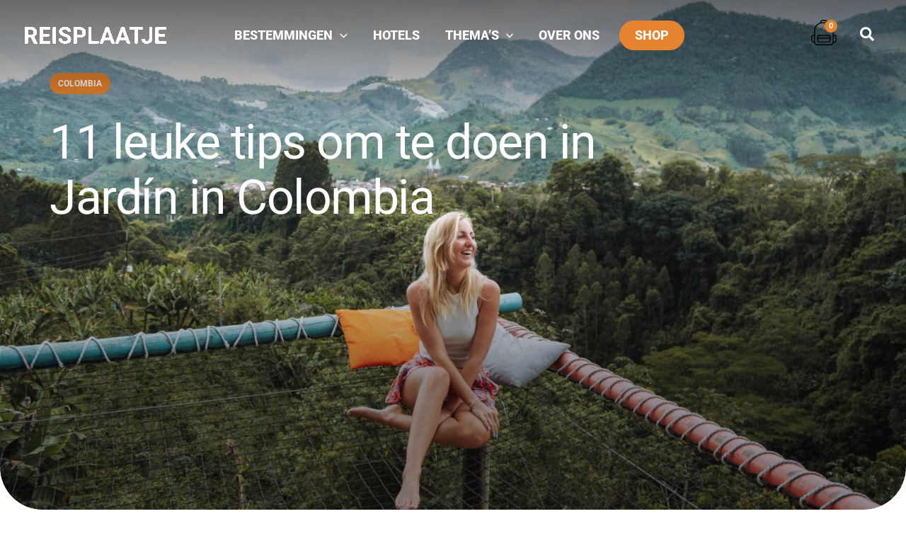

--- FILE ---
content_type: text/html; charset=UTF-8
request_url: https://reisplaatje.nl/tips-wat-te-doen-jardin-colombia/
body_size: 107591
content:
<!DOCTYPE html>
<html lang="nl-NL">
<head>
<meta charset="UTF-8">
<meta name="viewport" content="width=device-width, initial-scale=1">
	<link rel="profile" href="https://gmpg.org/xfn/11"> 
	<meta name="google-site-verification" content="ff3GmKcuICy8Hu_ftrNknU9qK65MTgg0qCK6xXGbwPA" />

<!-- TradeDoubler site verification 3199956 -->
<meta name="17fe2d1bb71f469" content="c688d537e693b8b77bba9c44d3c4b729" /><meta name='robots' content='index, follow, max-image-preview:large, max-snippet:-1, max-video-preview:-1' />

	<!-- This site is optimized with the Yoast SEO plugin v26.7 - https://yoast.com/wordpress/plugins/seo/ -->
	<title>Wat te doen in Jardin in Colombia: 11 leuke tips - Reisplaatje</title>
<style>.flying-press-lazy-bg{background-image:none!important;}</style>
<link rel='preload' href='https://reisplaatje.nl/wp-content/uploads/2024/09/logo-placeholder-200x24.png' as='image' imagesrcset='https://reisplaatje.nl/wp-content/uploads/2024/09/logo-placeholder-200x24.png 1x, https://reisplaatje.nl/wp-content/uploads/2024/09/logo-placeholder.svg 2x' imagesizes='(max-width: 200px) 100vw, 200px'/>
<link rel='preload' href='https://reisplaatje.nl/wp-content/uploads/2022/08/Tips-wat-te-doen-Jardin-in-Colombia-bezienswaardigheden-en-activiteiten-vervoer-naar-Jardin.jpg' as='image' imagesrcset='https://reisplaatje.nl/wp-content/uploads/2022/08/Tips-wat-te-doen-Jardin-in-Colombia-bezienswaardigheden-en-activiteiten-vervoer-naar-Jardin.jpg 1920w, https://reisplaatje.nl/wp-content/uploads/2022/08/Tips-wat-te-doen-Jardin-in-Colombia-bezienswaardigheden-en-activiteiten-vervoer-naar-Jardin-150x100.jpg 150w, https://reisplaatje.nl/wp-content/uploads/2022/08/Tips-wat-te-doen-Jardin-in-Colombia-bezienswaardigheden-en-activiteiten-vervoer-naar-Jardin-600x400.jpg 600w, https://reisplaatje.nl/wp-content/uploads/2022/08/Tips-wat-te-doen-Jardin-in-Colombia-bezienswaardigheden-en-activiteiten-vervoer-naar-Jardin-768x512.jpg 768w, https://reisplaatje.nl/wp-content/uploads/2022/08/Tips-wat-te-doen-Jardin-in-Colombia-bezienswaardigheden-en-activiteiten-vervoer-naar-Jardin-1200x800.jpg 1200w, https://reisplaatje.nl/wp-content/uploads/2022/08/Tips-wat-te-doen-Jardin-in-Colombia-bezienswaardigheden-en-activiteiten-vervoer-naar-Jardin-1536x1024.jpg 1536w' imagesizes='(max-width: 1920px) 100vw, 1920px'/>
<link rel='preload' href='https://reisplaatje.nl/wp-content/astra-local-fonts/roboto/KFO7CnqEu92Fr1ME7kSn66aGLdTylUAMa3yUBA.woff2' as='font' type='font/woff2' fetchpriority='high' crossorigin='anonymous'><link rel='preload' href='https://reisplaatje.nl/wp-content/astra-local-fonts/libre-baskerville/kmKnZrc3Hgbbcjq75U4uslyuy4kn0qNZaxM.woff2' as='font' type='font/woff2' fetchpriority='high' crossorigin='anonymous'><link rel='preload' href='https://reisplaatje.nl/wp-content/astra-local-fonts/libre-baskerville/kmKhZrc3Hgbbcjq75U4uslyuy4kn0qNcWxEQDA.woff2' as='font' type='font/woff2' fetchpriority='high' crossorigin='anonymous'>
<style id="flying-press-css">.wp-block-button__link{box-sizing:border-box;cursor:pointer;text-align:center;word-break:break-word;align-content:center;height:100%;display:inline-block}:where(.wp-block-button__link){box-shadow:none;border-radius:9999px;padding:calc(.667em + 2px) calc(1.333em + 2px);text-decoration:none}.wp-block-button[style*=text-decoration] .wp-block-button__link{text-decoration:inherit}:root :where(.wp-block-button .wp-block-button__link.is-style-outline),:root :where(.wp-block-button.is-style-outline>.wp-block-button__link){border:2px solid;padding:.667em 1.333em}:root :where(.wp-block-button .wp-block-button__link.is-style-outline:not(.has-text-color)),:root :where(.wp-block-button.is-style-outline>.wp-block-button__link:not(.has-text-color)){color:currentColor}:root :where(.wp-block-button .wp-block-button__link.is-style-outline:not(.has-background)),:root :where(.wp-block-button.is-style-outline>.wp-block-button__link:not(.has-background)){background-color:initial;background-image:none}.wp-block-buttons{box-sizing:border-box}.wp-block-buttons.is-vertical{flex-direction:column}.wp-block-buttons.is-vertical>.wp-block-button:last-child{margin-bottom:0}.wp-block-buttons>.wp-block-button{margin:0;display:inline-block}.wp-block-buttons.is-content-justification-center{justify-content:center}.wp-block-buttons.is-content-justification-center.is-vertical{align-items:center}.wp-block-buttons[style*=text-decoration] .wp-block-button,.wp-block-buttons[style*=text-decoration] .wp-block-button__link{text-decoration:inherit}.wp-block-buttons .wp-block-button__link{width:100%}:where(.wp-block-calendar table:not(.has-background) th){background:#ddd}.wp-block-columns{box-sizing:border-box;display:flex;flex-wrap:wrap!important}@media (width>=782px){.wp-block-columns{flex-wrap:nowrap!important}}.wp-block-columns{align-items:normal!important}.wp-block-columns.are-vertically-aligned-center{align-items:center}@media (width<=781px){.wp-block-columns:not(.is-not-stacked-on-mobile)>.wp-block-column{flex-basis:100%!important}}@media (width>=782px){.wp-block-columns:not(.is-not-stacked-on-mobile)>.wp-block-column{flex-grow:1;flex-basis:0%}.wp-block-columns:not(.is-not-stacked-on-mobile)>.wp-block-column[style*=flex-basis]{flex-grow:0}}:where(.wp-block-columns){margin-bottom:1.75em}:where(.wp-block-columns.has-background){padding:1.25em 2.375em}.wp-block-column{overflow-wrap:break-word;word-break:break-word;flex-grow:1;min-width:0}.wp-block-column.is-vertically-aligned-center{align-self:center}.wp-block-column.is-vertically-aligned-stretch{align-self:stretch}.wp-block-column.is-vertically-aligned-bottom,.wp-block-column.is-vertically-aligned-center,.wp-block-column.is-vertically-aligned-top{width:100%}:where(.wp-block-post-comments input[type=submit]){border:none}:where(.wp-block-cover-image:not(.has-text-color)),:where(.wp-block-cover:not(.has-text-color)){color:#fff}:where(.wp-block-cover-image.is-light:not(.has-text-color)),:where(.wp-block-cover.is-light:not(.has-text-color)){color:#000}:root :where(.wp-block-cover h1:not(.has-text-color)),:root :where(.wp-block-cover h2:not(.has-text-color)),:root :where(.wp-block-cover h3:not(.has-text-color)),:root :where(.wp-block-cover h4:not(.has-text-color)),:root :where(.wp-block-cover h5:not(.has-text-color)),:root :where(.wp-block-cover h6:not(.has-text-color)),:root :where(.wp-block-cover p:not(.has-text-color)){color:inherit}:where(.wp-block-file){margin-bottom:1.5em}:where(.wp-block-file__button){border-radius:2em;padding:.5em 1em;display:inline-block}:where(.wp-block-file__button):where(a):active,:where(.wp-block-file__button):where(a):focus,:where(.wp-block-file__button):where(a):hover,:where(.wp-block-file__button):where(a):visited{box-shadow:none;color:#fff;opacity:.85;text-decoration:none}:where(.wp-block-form-input__input){margin-bottom:.5em;padding:0 .5em;font-size:1em}:where(.wp-block-form-input__input)[type=date],:where(.wp-block-form-input__input)[type=datetime-local],:where(.wp-block-form-input__input)[type=datetime],:where(.wp-block-form-input__input)[type=email],:where(.wp-block-form-input__input)[type=month],:where(.wp-block-form-input__input)[type=number],:where(.wp-block-form-input__input)[type=password],:where(.wp-block-form-input__input)[type=search],:where(.wp-block-form-input__input)[type=tel],:where(.wp-block-form-input__input)[type=text],:where(.wp-block-form-input__input)[type=time],:where(.wp-block-form-input__input)[type=url],:where(.wp-block-form-input__input)[type=week]{border-style:solid;border-width:1px;min-height:2em;line-height:2}.blocks-gallery-grid:not(.has-nested-images),.wp-block-gallery:not(.has-nested-images){flex-wrap:wrap;margin:0;padding:0;list-style-type:none;display:flex}figure.wp-block-gallery.has-nested-images{align-items:normal}.wp-block-gallery.has-nested-images figure.wp-block-image:not(#individual-image){width:calc(50% - var(--wp--style--unstable-gallery-gap,16px)/2);margin:0}.wp-block-gallery.has-nested-images figure.wp-block-image{box-sizing:border-box;flex-direction:column;flex-grow:1;justify-content:center;max-width:100%;display:flex;position:relative}.wp-block-gallery.has-nested-images figure.wp-block-image>a,.wp-block-gallery.has-nested-images figure.wp-block-image>div{flex-direction:column;flex-grow:1;margin:0}.wp-block-gallery.has-nested-images figure.wp-block-image img{width:auto;height:auto;display:block;max-width:100%!important}.wp-block-gallery.has-nested-images figure.wp-block-image figcaption,.wp-block-gallery.has-nested-images figure.wp-block-image:has(figcaption):before{max-height:100%;position:absolute;bottom:0;left:0;right:0}.wp-block-gallery.has-nested-images figure.wp-block-image:has(figcaption):before{backdrop-filter:blur(3px);content:"";pointer-events:none;height:100%;max-height:40%;-webkit-mask-image:linear-gradient(#0000,#000 80%);mask-image:linear-gradient(#0000,#000 80%)}.wp-block-gallery.has-nested-images:not(.is-cropped) figure.wp-block-image:not(#individual-image){margin-top:0;margin-bottom:auto}.wp-block-gallery.has-nested-images.is-cropped figure.wp-block-image:not(#individual-image){align-self:inherit}.wp-block-gallery.has-nested-images.is-cropped figure.wp-block-image:not(#individual-image)>a,.wp-block-gallery.has-nested-images.is-cropped figure.wp-block-image:not(#individual-image)>div:not(.components-drop-zone){display:flex}.wp-block-gallery.has-nested-images.is-cropped figure.wp-block-image:not(#individual-image) a,.wp-block-gallery.has-nested-images.is-cropped figure.wp-block-image:not(#individual-image) img{object-fit:cover;flex:1 0;width:100%;height:100%}@media (width>=600px){.wp-block-gallery.has-nested-images.columns-default figure.wp-block-image:not(#individual-image){width:calc(33.33% - var(--wp--style--unstable-gallery-gap,16px)*.66667)}.wp-block-gallery.has-nested-images.columns-default figure.wp-block-image:not(#individual-image):first-child:nth-last-child(2),.wp-block-gallery.has-nested-images.columns-default figure.wp-block-image:not(#individual-image):first-child:nth-last-child(2)~figure.wp-block-image:not(#individual-image){width:calc(50% - var(--wp--style--unstable-gallery-gap,16px)*.5)}.wp-block-gallery.has-nested-images.columns-default figure.wp-block-image:not(#individual-image):first-child:last-child{width:100%}}.wp-block-group{box-sizing:border-box}:where(.wp-block-group.wp-block-group-is-layout-constrained){position:relative}h1:where(.wp-block-heading).has-background,h2:where(.wp-block-heading).has-background,h3:where(.wp-block-heading).has-background,h4:where(.wp-block-heading).has-background,h5:where(.wp-block-heading).has-background,h6:where(.wp-block-heading).has-background{padding:1.25em 2.375em}h1.has-text-align-left[style*=writing-mode]:where([style*=vertical-lr]),h1.has-text-align-right[style*=writing-mode]:where([style*=vertical-rl]),h2.has-text-align-left[style*=writing-mode]:where([style*=vertical-lr]),h2.has-text-align-right[style*=writing-mode]:where([style*=vertical-rl]),h3.has-text-align-left[style*=writing-mode]:where([style*=vertical-lr]),h3.has-text-align-right[style*=writing-mode]:where([style*=vertical-rl]),h4.has-text-align-left[style*=writing-mode]:where([style*=vertical-lr]),h4.has-text-align-right[style*=writing-mode]:where([style*=vertical-rl]),h5.has-text-align-left[style*=writing-mode]:where([style*=vertical-lr]),h5.has-text-align-right[style*=writing-mode]:where([style*=vertical-rl]),h6.has-text-align-left[style*=writing-mode]:where([style*=vertical-lr]),h6.has-text-align-right[style*=writing-mode]:where([style*=vertical-rl]){rotate:180deg}.wp-block-image>a,.wp-block-image>figure>a{display:inline-block}.wp-block-image img{box-sizing:border-box;vertical-align:bottom;max-width:100%;height:auto}.wp-block-image[style*=border-radius] img,.wp-block-image[style*=border-radius]>a{border-radius:inherit}.wp-block-image :where(figcaption){margin-top:.5em;margin-bottom:1em}:root :where(.wp-block-image.is-style-rounded img,.wp-block-image .is-style-rounded img){border-radius:9999px}.wp-block-image figure{margin:0}@keyframes show-content-image{0%{visibility:hidden}99%{visibility:hidden}}@keyframes turn-on-visibility{0%{opacity:0}}@keyframes turn-off-visibility{0%{opacity:1;visibility:visible}99%{opacity:0;visibility:visible}}@keyframes lightbox-zoom-in{0%{transform:translate(calc((-100vw + var(--wp--lightbox-scrollbar-width))/2 + var(--wp--lightbox-initial-left-position)),calc(-50vh + var(--wp--lightbox-initial-top-position)))scale(var(--wp--lightbox-scale))}}@keyframes lightbox-zoom-out{0%{visibility:visible;transform:translate(-50%,-50%)scale(1)}99%{visibility:visible}}:where(.wp-block-latest-comments:not([style*=line-height] .wp-block-latest-comments__comment)){line-height:1.1}:where(.wp-block-latest-comments:not([style*=line-height] .wp-block-latest-comments__comment-excerpt p)){line-height:1.8}:root :where(.wp-block-latest-posts.is-grid){padding:0}:root :where(.wp-block-latest-posts.wp-block-latest-posts__list){padding-left:0}ol,ul{box-sizing:border-box}:root :where(.wp-block-list.has-background){padding:1.25em 2.375em}:where(.wp-block-navigation.has-background .wp-block-navigation-item a:not(.wp-element-button)),:where(.wp-block-navigation.has-background .wp-block-navigation-submenu a:not(.wp-element-button)),:where(.wp-block-navigation .wp-block-navigation__submenu-container .wp-block-navigation-item a:not(.wp-element-button)),:where(.wp-block-navigation .wp-block-navigation__submenu-container .wp-block-navigation-submenu a:not(.wp-element-button)),:where(.wp-block-navigation .wp-block-navigation__submenu-container .wp-block-navigation-submenu button.wp-block-navigation-item__content),:where(.wp-block-navigation .wp-block-navigation__submenu-container .wp-block-pages-list__item button.wp-block-navigation-item__content){padding:.5em 1em}@keyframes overlay-menu__fade-in-animation{0%{opacity:0;transform:translateY(.5em)}}:root :where(p.has-background){padding:1.25em 2.375em}:where(p.has-text-color:not(.has-link-color)) a{color:inherit}p.has-text-align-left[style*=writing-mode\:vertical-lr],p.has-text-align-right[style*=writing-mode\:vertical-rl]{rotate:180deg}:where(.wp-block-post-comments-form input:not([type=submit])),:where(.wp-block-post-comments-form textarea){border:1px solid #949494;font-family:inherit;font-size:1em}:where(.wp-block-post-comments-form input:where(:not([type=submit]):not([type=checkbox]))),:where(.wp-block-post-comments-form textarea){padding:calc(.667em + 2px)}:where(.wp-block-post-excerpt){box-sizing:border-box;margin-bottom:var(--wp--style--block-gap);margin-top:var(--wp--style--block-gap)}.wp-block-post-terms,.wp-block-post-time-to-read,.wp-block-post-title{box-sizing:border-box}.wp-block-post-title{word-break:break-word}.wp-block-post-title :where(a){font-family:inherit;font-size:inherit;font-style:inherit;font-weight:inherit;letter-spacing:inherit;line-height:inherit;text-decoration:inherit;display:inline-block}:where(.wp-block-preformatted.has-background){padding:1.25em 2.375em}:where(.wp-block-search__button){border:1px solid #ccc;padding:6px 10px}:where(.wp-block-search__input){appearance:none;font-family:inherit;font-size:inherit;font-style:inherit;font-weight:inherit;letter-spacing:inherit;line-height:inherit;min-width:3rem;text-transform:inherit;border:1px solid #949494;flex-grow:1;margin-left:0;margin-right:0;padding:8px;text-decoration:unset!important}:where(.wp-block-search__button-inside .wp-block-search__inside-wrapper){box-sizing:border-box;background-color:#fff;border:1px solid #949494;padding:4px}:where(.wp-block-search__button-inside .wp-block-search__inside-wrapper) :where(.wp-block-search__button){padding:4px 8px}:root :where(.wp-block-separator.is-style-dots){text-align:center;height:auto;line-height:1}:root :where(.wp-block-separator.is-style-dots):before{color:currentColor;content:"···";letter-spacing:2em;padding-left:2em;font-family:serif;font-size:1.5em}:root :where(.wp-block-site-logo.is-style-rounded){border-radius:9999px}:root :where(.wp-block-social-links .wp-social-link a){padding:.25em}:root :where(.wp-block-social-links.is-style-logos-only .wp-social-link a){padding:0}:root :where(.wp-block-social-links.is-style-pill-shape .wp-social-link a){padding-left:.666667em;padding-right:.666667em}.wp-block-spacer{clear:both}:root :where(.wp-block-tag-cloud.is-style-outline){flex-wrap:wrap;gap:1ch;display:flex}:root :where(.wp-block-tag-cloud.is-style-outline a){border:1px solid;margin-right:0;padding:1ch 2ch;font-size:unset!important;text-decoration:none!important}:root :where(.wp-block-table-of-contents){box-sizing:border-box}:where(.wp-block-term-description){box-sizing:border-box;margin-bottom:var(--wp--style--block-gap);margin-top:var(--wp--style--block-gap)}:where(pre.wp-block-verse){font-family:inherit}.editor-styles-wrapper,.entry-content{counter-reset:footnotes}:root{--wp-block-synced-color:#7a00df;--wp-block-synced-color--rgb:122,0,223;--wp-bound-block-color:var(--wp-block-synced-color);--wp-editor-canvas-background:#ddd;--wp-admin-theme-color:#007cba;--wp-admin-theme-color--rgb:0,124,186;--wp-admin-theme-color-darker-10:#006ba1;--wp-admin-theme-color-darker-10--rgb:0,107,160.5;--wp-admin-theme-color-darker-20:#005a87;--wp-admin-theme-color-darker-20--rgb:0,90,135;--wp-admin-border-width-focus:2px}@media (resolution>=192dpi){:root{--wp-admin-border-width-focus:1.5px}}.wp-element-button{cursor:pointer}:root{--wp--preset--font-size--normal:16px;--wp--preset--font-size--huge:42px}.has-text-align-center{text-align:center}.has-text-align-right{text-align:right}.screen-reader-text{clip-path:inset(50%);border:0;width:1px;height:1px;margin:-1px;padding:0;position:absolute;overflow:hidden;word-wrap:normal!important}.screen-reader-text:focus{clip-path:none;color:#444;z-index:100000;background-color:#ddd;width:auto;height:auto;padding:15px 23px 14px;font-size:1em;line-height:normal;text-decoration:none;display:block;top:5px;left:5px}html :where(.has-border-color){border-style:solid}html :where([style*=border-top-color]){border-top-style:solid}html :where([style*=border-right-color]){border-right-style:solid}html :where([style*=border-bottom-color]){border-bottom-style:solid}html :where([style*=border-left-color]){border-left-style:solid}html :where([style*=border-width]){border-style:solid}html :where([style*=border-top-width]){border-top-style:solid}html :where([style*=border-right-width]){border-right-style:solid}html :where([style*=border-bottom-width]){border-bottom-style:solid}html :where([style*=border-left-width]){border-left-style:solid}html :where(img[class*=wp-image-]){max-width:100%;height:auto}:where(figure){margin:0 0 1em}html :where(.is-position-sticky){--wp-admin--admin-bar--position-offset:var(--wp-admin--admin-bar--height,0px)}@media screen and (width<=600px){html :where(.is-position-sticky){--wp-admin--admin-bar--position-offset:0px}}@keyframes wc-skeleton-shimmer{}.screen-reader-text{clip:rect(1px,1px,1px,1px);clip-path:inset(50%);border:0;width:1px;height:1px;margin:-1px;padding:0;overflow:hidden;word-wrap:normal!important;overflow-wrap:normal!important;position:absolute!important}.screen-reader-text:focus{clip-path:none;color:#2b2d2f;z-index:100000;background-color:#fff;border-radius:3px;width:auto;height:auto;padding:15px 23px 14px;font-size:.875rem;font-weight:700;line-height:normal;text-decoration:none;display:block;top:5px;left:5px;box-shadow:0 0 2px 2px #0009;clip:auto!important}address,blockquote,body,dd,dl,dt,fieldset,figure,h1,h2,h3,h4,h5,h6,hr,html,iframe,legend,li,ol,p,pre,textarea,ul{font-size:100%;font-style:inherit;font-weight:inherit;vertical-align:baseline;border:0;outline:0;margin:0;padding:0}html{-webkit-text-size-adjust:100%;-ms-text-size-adjust:100%}body{margin:0}main,nav{display:block}a{background-color:#fff0}a:active{outline:0}a,a:focus,a:hover,a:visited{text-decoration:none}img{border:0}svg:not(:root){overflow:hidden}figure{margin:0}button,input,optgroup,select,textarea{color:inherit;font:inherit;margin:0}button{overflow:visible}button,select{text-transform:none}button,html input[type=button],input[type=reset],input[type=submit]{-webkit-appearance:button;cursor:pointer}button::-moz-focus-inner,input::-moz-focus-inner{border:0;padding:0}input{line-height:normal}input[type=checkbox],input[type=radio]{box-sizing:border-box;padding:0}input[type=number]::-webkit-inner-spin-button,input[type=number]::-webkit-outer-spin-button{height:auto}input[type=search]{-webkit-appearance:textfield;box-sizing:content-box}input[type=search]::-webkit-search-cancel-button,input[type=search]::-webkit-search-decoration{-webkit-appearance:none}fieldset{border:1px solid var(--ast-border-color);margin:0;padding:.35em .625em .75em}.ast-container{max-width:100%}.ast-container,.ast-container-fluid{margin-left:auto;margin-right:auto;padding-left:20px;padding-right:20px}h1,h2,h3,h4,h5,h6{clear:both}.entry-content :where(h1),h1{color:#808285;font-size:2em;line-height:1.2}.entry-content :where(h2),h2{color:#808285;font-size:1.7em;line-height:1.3}.entry-content :where(h3),h3{color:#808285;font-size:1.5em;line-height:1.4}.entry-content :where(h4),h4{color:#808285;font-size:1.3em;line-height:1.5}.entry-content :where(h5),h5{color:#808285;font-size:1.2em;line-height:1.6}.entry-content :where(h6),h6{color:#808285;font-size:1.1em;line-height:1.7}html{box-sizing:border-box}*,:after,:before{box-sizing:inherit}body{color:#808285;background:#fff;font-style:normal}ol,ul{margin:0 0 1.5em 3em}ul{list-style:outside}li>ol,li>ul{margin-bottom:0;margin-left:1.5em}b,strong{font-weight:700}cite,dfn,em,i{font-style:italic}img{max-width:100%;height:auto}.ast-button,.button,button,input,select,textarea{color:#808285;vertical-align:baseline;margin:0;font-size:100%;font-weight:400}button,input{line-height:normal}.normal-search{margin-right:-5px}.ast-button,.button,button,input[type=button],input[type=reset],input[type=submit]{border:1px solid;border-color:var(--ast-border-color);color:#fff;background:#e6e6e6;border-radius:2px;padding:.6em 1em .4em}.ast-button:focus,.ast-button:hover,.button:focus,.button:hover,button:focus,button:hover,input[type=button]:focus,input[type=button]:hover,input[type=reset]:focus,input[type=reset]:hover,input[type=submit]:focus,input[type=submit]:hover{color:#fff;border-color:var(--ast-border-color)}.ast-button:active,.ast-button:focus,.button:active,.button:focus,button:active,button:focus,input[type=button]:active,input[type=button]:focus,input[type=reset]:active,input[type=reset]:focus,input[type=submit]:active,input[type=submit]:focus{border-color:var(--ast-border-color);outline:0}input[type=email],input[type=password],input[type=search],input[type=tel],input[type=text],input[type=url],textarea{color:#666;border:1px solid var(--ast-border-color);-webkit-appearance:none;border-radius:2px}input[type=email]:focus,input[type=password]:focus,input[type=search]:focus,input[type=tel]:focus,input[type=text]:focus,input[type=url]:focus,textarea:focus{color:#111}a{color:#4169e1}a:focus,a:hover{color:#191970}a:focus{outline:thin dotted}a:hover{outline:0}.screen-reader-text{clip:rect(1px,1px,1px,1px);border:0;width:1px;height:1px;margin:-1px;padding:0;position:absolute;overflow:hidden;word-wrap:normal!important}.screen-reader-text:focus{color:#21759b;z-index:100000;background-color:#f1f1f1;border-radius:2px;width:auto;height:auto;padding:15px 23px 14px;font-size:.875rem;line-height:normal;text-decoration:none;display:block;top:5px;left:5px;box-shadow:0 0 2px 2px #0009;clip:auto!important}::selection{color:#fff;background:#0274be}body{-webkit-font-smoothing:antialiased;-moz-osx-font-smoothing:grayscale}body:not(.logged-in),#page{position:relative}a,a:focus{text-decoration:none}.secondary a *,.site-footer a *,.site-header a *,a{transition:all .2s linear}img{vertical-align:middle}.entry-content :where(h1,h2,h3,h4,h5,h6){margin-bottom:20px}p{margin-bottom:1.75em}.ast-button,.button,input[type=button],input[type=submit]{box-shadow:none;text-shadow:none;border:0;border-radius:0;padding:18px 30px}.ast-button:hover,.button:hover,input[type=button]:hover,input[type=submit]:hover,.ast-button:active,.ast-button:focus,.button:active,.button:focus,input[type=button]:active,input[type=button]:focus,input[type=submit]:active,input[type=submit]:focus{box-shadow:none}.search-form .search-field{outline:0}.ast-search-menu-icon{z-index:3;position:relative}.site .skip-link{color:#21759b;text-transform:none;background-color:#f1f1f1;outline:0;padding:15px 23px 14px;font-family:Montserrat,Helvetica Neue,sans-serif;font-size:14px;font-weight:700;text-decoration:none;display:block;top:-9999em;left:-9999em;box-shadow:0 0 1px 1px #0003}.site .skip-link:focus{clip:auto;z-index:100000;outline:thin dotted;width:auto;height:auto;top:7px;left:6px}input,select{line-height:1}.ast-button,.ast-custom-button,body,button,input[type=button],input[type=submit],textarea{line-height:1.85714}.ast-single-post .entry-title,.ast-single-post .entry-title a{line-height:1.2}.entry-title,.entry-title a{font-weight:var(--ast-blog-title-font-weight,normal)}body{background-color:#fff}#page{display:block}#primary,#secondary{width:100%}#primary{margin:4em 0}@media (width>=993px){.ast-right-sidebar #primary{padding-right:60px}}@media (width<=992px){.ast-right-sidebar #primary{padding-right:30px}}.ast-search-icon .astra-search-icon{font-size:1.3em}.main-navigation{-js-display:inline-flex;height:100%;display:inline-flex}.main-navigation ul{margin:0;padding-left:0;list-style:none;position:relative}.main-header-menu .menu-link,.main-header-menu>a{padding:0 1em;text-decoration:none;transition:all .2s linear;display:inline-block}.main-header-menu .menu-item{position:relative}.main-header-menu .menu-item.focus>.sub-menu,.main-header-menu .menu-item:hover>.sub-menu,.main-header-menu .menu-item>.sub-menu.toggled-on{visibility:visible;left:0;right:auto}.main-header-menu .sub-menu{z-index:99999;visibility:hidden;background:#fff;width:240px;position:absolute;top:100%;left:-999em}@media (width>=769px){.main-header-menu .sub-menu .menu-item.focus>.sub-menu,.main-header-menu .sub-menu .menu-item:hover>.sub-menu{left:100%;right:auto}}.main-header-menu .sub-menu .menu-link{word-wrap:break-word;padding:.9em 1em;display:block}.main-header-menu .sub-menu .menu-item:not(.menu-item-has-children) .menu-link .icon-arrow:first-of-type,#ast-desktop-header .main-header-menu .sub-menu .menu-item.menu-item-has-children>.menu-link .icon-arrow{display:none}#ast-desktop-header .main-header-menu .sub-menu .menu-item.menu-item-has-children>.menu-link .ast-header-navigation-arrow{position:absolute;top:50%;right:.6em;transform:translateY(-50%)rotate(270deg)}#ast-desktop-header .main-header-menu .sub-menu .menu-item.menu-item-has-children>.menu-link .ast-header-navigation-arrow .icon-arrow{display:block}#ast-desktop-header .main-header-menu .sub-menu .menu-item.menu-item-has-children>.menu-link .ast-header-navigation-arrow .icon-arrow svg{margin:0}.main-header-menu .sub-menu .sub-menu{top:0}.submenu-with-border .sub-menu{border-style:solid;border-width:1px}.submenu-with-border .sub-menu .menu-link{border-style:solid;border-width:0 0 1px}.submenu-with-border .sub-menu .sub-menu{top:-2px}.ast-desktop .submenu-with-border .sub-menu>.menu-item:last-child>.menu-link{border-bottom-style:none}.ast-button-wrap{display:inline-block}.ast-button-wrap button{box-shadow:none;border:none}.ast-button-wrap .menu-toggle{-webkit-font-smoothing:antialiased;-moz-osx-font-smoothing:grayscale;vertical-align:middle;border-radius:2px;width:2.2em;height:2.1em;padding:0;font-size:1.5em;font-weight:400;line-height:1.85714}.ast-button-wrap .menu-toggle.main-header-menu-toggle{text-align:center;width:auto;padding:0 .5em}.ast-button-wrap .menu-toggle:focus{outline:thin dotted}.header-main-layout-1 .ast-main-header-bar-alignment{margin-left:auto}.site-navigation{height:100%}.site-header .menu-link *{transition:none}.ast-icon.icon-arrow svg{width:.6em;height:.6em;margin-left:10px;position:relative}.ast-icon.icon-search svg{width:.9em;height:1em;margin-top:3px;margin-right:2px}.site-main .comment-navigation,.site-main .post-navigation,.site-main .posts-navigation{margin:0 0 1.5em;overflow:hidden}.comment-navigation .nav-previous,.post-navigation .nav-previous,.posts-navigation .nav-previous{text-align:left;position:relative}.comment-navigation .nav-next,.post-navigation .nav-next,.posts-navigation .nav-next{text-align:right;grid-column-start:2}.ast-icon svg:not([fill]){fill:currentColor}.post-navigation a{padding:0 var(--ast-post-nav-space,1.5em);background:0 0;height:2.33333em;font-size:1rem;line-height:calc(2.33333em - 3px)}.hentry{margin:0 0 1.5em}.entry-content>:last-child,.entry-summary>:last-child,.page-content>:last-child{margin-bottom:0}body{overflow-x:hidden}.widget{margin:0 0 2.8em}.widget:last-child{margin-bottom:0}.widget ul{margin:0;list-style-type:none}.ast-builder-grid-row{grid-column-gap:20px;overflow-wrap:anywhere;grid-template-columns:auto auto;align-items:center;display:grid}.ast-builder-grid-row>.site-header-section{flex-wrap:nowrap}.ast-builder-footer-grid-columns{grid-column-gap:50px}.ast-builder-grid-row.ast-grid-center-col-layout{grid-template-columns:1fr auto 1fr}.ast-builder-layout-element{align-items:center}.site-header-section{align-items:center;height:100%;min-height:0}.site-header-section>*{padding:0 10px}.site-header-section>div:first-child{padding-left:0}.site-header-section>div:last-child{padding-right:0}.site-header-section .ast-builder-menu{align-items:center}.ast-builder-layout-element.ast-header-search{height:auto}.ast-grid-right-center-section{flex-grow:1;justify-content:flex-start}.ast-grid-right-section{justify-content:flex-end}.ast-grid-right-section .ast-site-identity>:first-child{text-align:right}.ast-grid-right-section .ast-grid-right-center-section .ast-site-identity>:first-child{text-align:left}.ast-grid-left-center-section{flex-grow:1;justify-content:flex-end}.ast-grid-section-center{justify-content:center}.ast-grid-section-center .ast-site-identity>:first-child{text-align:center}.ahfb-svg-iconset{-js-display:inline-flex;align-self:center;display:inline-flex}.ahfb-svg-iconset svg{width:17px;height:17px;transition:none}.ahfb-svg-iconset svg>*{transition:none}.ast-builder-grid-row-container{align-content:center;display:grid}.main-header-bar .main-header-bar-navigation{height:100%}.ast-nav-menu .sub-menu{line-height:1.45}.ast-builder-menu .main-navigation{padding:0}.ast-builder-menu .main-navigation>ul{align-self:center}.ast-footer-copyright,.ast-footer-social-wrap,.site-footer-focus-item{width:100%}.site-footer-section{justify-content:center}.site-footer-section>*{margin-bottom:10px}.site-footer-section>:last-child{margin-bottom:0}.site-primary-footer-wrap{padding-top:45px;padding-bottom:45px}.menu-toggle .ast-close-svg{display:none}.ast-mobile-header-wrap .menu-toggle .mobile-menu-toggle-icon{-js-display:inline-flex;align-self:center;display:inline-flex}.ast-mobile-header-wrap .ast-button-wrap .menu-toggle.main-header-menu-toggle{-js-display:flex;align-items:center;width:auto;height:auto;display:flex}.menu-toggle .mobile-menu-toggle-icon{-js-display:inline-flex;align-self:center;display:inline-flex}.ast-button-wrap .menu-toggle.main-header-menu-toggle{-js-display:flex;align-items:center;padding:.5em;display:flex}.ast-search-menu-icon.ast-inline-search .search-field{width:100%;padding:.6em 5.5em .6em .6em}.site-header{z-index:99;position:relative}.main-header-bar-wrap{position:relative}.main-header-bar{border-bottom-color:var(--ast-border-color);background-color:#fff;border-bottom-style:solid;margin-left:auto;margin-right:auto}.ast-desktop .main-header-menu.ast-menu-shadow .sub-menu{box-shadow:0 4px 10px -2px #0000001a}.site-branding{align-self:center;line-height:1}.ast-menu-toggle{color:inherit;background:0 0;border-style:dotted;border-color:#fff0;display:none}.ast-menu-toggle:focus,.ast-menu-toggle:hover{border-color:inherit;color:inherit;background:0 0}.ast-menu-toggle:focus{outline:thin dotted}.main-header-bar{z-index:4;position:relative}.main-header-bar .main-header-bar-navigation:empty{padding:0}.main-header-bar .main-header-bar-navigation .sub-menu{line-height:1.45}.main-header-bar .main-header-bar-navigation .menu-item-has-children>.menu-link:after{line-height:normal}.ast-site-identity{padding:1em 0}.ast-desktop .main-header-menu>.menu-item .sub-menu:before{content:"";width:100%;position:absolute;top:0;left:0;transform:translateY(-100%)}input[type=email],input[type=number],input[type=password],input[type=reset],input[type=search],input[type=tel],input[type=text],input[type=url],select,textarea{color:#666;border-style:solid;border-width:1px;border-color:var(--ast-border-color);background:var(--ast-comment-inputs-background);height:auto;box-shadow:none;box-sizing:border-box;border-radius:2px;padding:.75em;transition:all .2s linear}input[type=email]:focus,input[type=password]:focus,input[type=reset]:focus,input[type=search]:focus,input[type=tel]:focus,input[type=text]:focus,input[type=url]:focus,select:focus,textarea:focus{border-color:var(--ast-border-color);box-shadow:none;background-color:#fff}input[type=button],input[type=button]:focus,input[type=button]:hover,input[type=reset],input[type=reset]:focus,input[type=reset]:hover,input[type=submit],input[type=submit]:focus,input[type=submit]:hover{box-shadow:none}input[type=search]:focus{outline:thin dotted}input[type=range]{-webkit-appearance:none;border:none;width:100%;margin:5.7px 0;padding:0}input[type=range]:focus{outline:0}input[type=range]::-webkit-slider-runnable-track{cursor:pointer;background:#fff3;border:0 solid #fff;border-radius:13.6px;width:100%;height:8.6px;box-shadow:2.6px 2.6px .4px #ccc,0 0 2.6px #d9d9d9}input[type=range]::-webkit-slider-thumb{cursor:pointer;-webkit-appearance:none;background:#0274be;border:7.9px solid #0274be;border-radius:50px;width:20px;height:20px;margin-top:-5.7px;box-shadow:0 0 #ffdd005e,0 0 #ffe01a5e}input[type=range]:focus::-webkit-slider-runnable-track{background:#fff3}input[type=range]::-moz-range-track{cursor:pointer;background:#fff3;border:0 solid #fff;border-radius:13.6px;width:100%;height:8.6px;box-shadow:2.6px 2.6px .4px #ccc,0 0 2.6px #d9d9d9}input[type=range]::-moz-range-thumb{cursor:pointer;background:#0274be;border:7.9px solid #0274be;border-radius:50px;width:20px;height:20px;box-shadow:0 0 #ffdd005e,0 0 #ffe01a5e}input[type=range]::-ms-track{cursor:pointer;color:#fff0;background:0 0;border-color:#fff0;width:100%;height:8.6px}input[type=range]::-ms-fill-lower{background:#c7c7c733;border:0 solid #fff;border-radius:27.2px;box-shadow:2.6px 2.6px .4px #ccc,0 0 2.6px #d9d9d9}input[type=range]::-ms-fill-upper{background:#fff3;border:0 solid #fff;border-radius:27.2px;box-shadow:2.6px 2.6px .4px #ccc,0 0 2.6px #d9d9d9}input[type=range]::-ms-thumb{cursor:pointer;background:#0274be;border:7.9px solid #0274be;border-radius:50px;width:20px;height:8.6px;box-shadow:0 0 #ffdd005e,0 0 #ffe01a5e}input[type=range]:focus::-ms-fill-lower{background:#fff3}input[type=range]:focus::-ms-fill-upper{background:#fff3}input[type=color]{cursor:pointer;border:none;width:100px;height:30px;padding:0}input[type=color]::-webkit-color-swatch-wrapper{border:none;padding:0}input[type=color]::-webkit-color-swatch{border:none}.entry-header{word-wrap:break-word;margin-bottom:1.2em}.entry-content{word-wrap:break-word}.entry-content .wp-audio-shortcode,.entry-content .wp-embedded-audio,.entry-content .wp-embedded-video,.entry-content .wp-video,.entry-content p{margin-bottom:1.6em}.entry-content:after{clear:both;content:"";display:table}.entry-title{margin-bottom:.2em}.single .entry-header{margin-bottom:2em}.single .post-navigation{border-top:1px solid var(--ast-single-post-border,var(--ast-border-color));margin:0;padding:2em 0 0}@media (width<=768px){.single .post-navigation{padding-top:1.5em}}.single .post-navigation a{color:#000;margin:2px;display:inline-block}.single .post-navigation a p{white-space:nowrap;text-overflow:ellipsis;overflow:hidden}@media (width>=421px){.single .post-navigation .nav-links{-js-display:flex;width:100%;display:flex}.single .post-navigation .nav-links:not(:has(.nav-previous)){justify-content:flex-end}.single .post-navigation .nav-links .nav-previous+.nav-next,.single .post-navigation .nav-next,.single .post-navigation .nav-previous{width:50%}}@media (width<=420px){.single .post-navigation .nav-links:not(:has(.nav-previous)){justify-content:flex-end}.single .post-navigation .nav-next,.single .post-navigation .nav-previous{width:50%}.single .post-navigation .nav-next a,.single .post-navigation .nav-previous a{width:100%;max-width:95%}.single .post-navigation .nav-previous{margin-bottom:1em}}.single .entry-header .post-thumb{margin-bottom:2em}.single .entry-header .post-thumb img{margin-top:0;margin-bottom:0}.ast-flex{-js-display:flex;flex-wrap:wrap;display:flex}.ast-inline-flex{-js-display:inline-flex;flex-wrap:wrap;align-content:center;align-items:center;display:inline-flex}.ast-flex-grow-1{flex-grow:1}@font-face{font-display:swap;font-family:Libre Baskerville;font-style:italic;font-weight:400;src:url(https://reisplaatje.nl/wp-content/astra-local-fonts/libre-baskerville/kmKhZrc3Hgbbcjq75U4uslyuy4kn0qNcWx8QDP2V.woff2)format("woff2");unicode-range:U+100-2BA,U+2BD-2C5,U+2C7-2CC,U+2CE-2D7,U+2DD-2FF,U+304,U+308,U+329,U+1D00-1DBF,U+1E00-1E9F,U+1EF2-1EFF,U+2020,U+20A0-20AB,U+20AD-20C0,U+2113,U+2C60-2C7F,U+A720-A7FF}@font-face{font-display:swap;font-family:Libre Baskerville;font-style:italic;font-weight:400;src:url(https://reisplaatje.nl/wp-content/astra-local-fonts/libre-baskerville/kmKhZrc3Hgbbcjq75U4uslyuy4kn0qNcWxEQDA.woff2)format("woff2");unicode-range:U+??,U+131,U+152-153,U+2BB-2BC,U+2C6,U+2DA,U+2DC,U+304,U+308,U+329,U+2000-206F,U+20AC,U+2122,U+2191,U+2193,U+2212,U+2215,U+FEFF,U+FFFD}@font-face{font-display:swap;font-family:Libre Baskerville;font-style:normal;font-weight:400;src:url(https://reisplaatje.nl/wp-content/astra-local-fonts/libre-baskerville/kmKnZrc3Hgbbcjq75U4uslyuy4kn0qNXaxMICA.woff2)format("woff2");unicode-range:U+100-2BA,U+2BD-2C5,U+2C7-2CC,U+2CE-2D7,U+2DD-2FF,U+304,U+308,U+329,U+1D00-1DBF,U+1E00-1E9F,U+1EF2-1EFF,U+2020,U+20A0-20AB,U+20AD-20C0,U+2113,U+2C60-2C7F,U+A720-A7FF}@font-face{font-display:swap;font-family:Libre Baskerville;font-style:normal;font-weight:400;src:url(https://reisplaatje.nl/wp-content/astra-local-fonts/libre-baskerville/kmKnZrc3Hgbbcjq75U4uslyuy4kn0qNZaxM.woff2)format("woff2");unicode-range:U+??,U+131,U+152-153,U+2BB-2BC,U+2C6,U+2DA,U+2DC,U+304,U+308,U+329,U+2000-206F,U+20AC,U+2122,U+2191,U+2193,U+2212,U+2215,U+FEFF,U+FFFD}@font-face{font-display:swap;font-family:Roboto;font-style:normal;font-weight:400;font-stretch:100%;src:url(https://reisplaatje.nl/wp-content/astra-local-fonts/roboto/KFO7CnqEu92Fr1ME7kSn66aGLdTylUAMa3GUBGEe.woff2)format("woff2");unicode-range:U+460-52F,U+1C80-1C8A,U+20B4,U+2DE0-2DFF,U+A640-A69F,U+FE2E-FE2F}@font-face{font-display:swap;font-family:Roboto;font-style:normal;font-weight:400;font-stretch:100%;src:url(https://reisplaatje.nl/wp-content/astra-local-fonts/roboto/KFO7CnqEu92Fr1ME7kSn66aGLdTylUAMa3iUBGEe.woff2)format("woff2");unicode-range:U+301,U+400-45F,U+490-491,U+4B0-4B1,U+2116}@font-face{font-display:swap;font-family:Roboto;font-style:normal;font-weight:400;font-stretch:100%;src:url(https://reisplaatje.nl/wp-content/astra-local-fonts/roboto/KFO7CnqEu92Fr1ME7kSn66aGLdTylUAMa3CUBGEe.woff2)format("woff2");unicode-range:U+1F??}@font-face{font-display:swap;font-family:Roboto;font-style:normal;font-weight:400;font-stretch:100%;src:url(https://reisplaatje.nl/wp-content/astra-local-fonts/roboto/KFO7CnqEu92Fr1ME7kSn66aGLdTylUAMa3-UBGEe.woff2)format("woff2");unicode-range:U+370-377,U+37A-37F,U+384-38A,U+38C,U+38E-3A1,U+3A3-3FF}@font-face{font-display:swap;font-family:Roboto;font-style:normal;font-weight:400;font-stretch:100%;src:url(https://reisplaatje.nl/wp-content/astra-local-fonts/roboto/KFO7CnqEu92Fr1ME7kSn66aGLdTylUAMawCUBGEe.woff2)format("woff2");unicode-range:U+302-303,U+305,U+307-308,U+310,U+312,U+315,U+31A,U+326-327,U+32C,U+32F-330,U+332-333,U+338,U+33A,U+346,U+34D,U+391-3A1,U+3A3-3A9,U+3B1-3C9,U+3D1,U+3D5-3D6,U+3F0-3F1,U+3F4-3F5,U+2016-2017,U+2034-2038,U+203C,U+2040,U+2043,U+2047,U+2050,U+2057,U+205F,U+2070-2071,U+2074-208E,U+2090-209C,U+20D0-20DC,U+20E1,U+20E5-20EF,U+2100-2112,U+2114-2115,U+2117-2121,U+2123-214F,U+2190,U+2192,U+2194-21AE,U+21B0-21E5,U+21F1-21F2,U+21F4-2211,U+2213-2214,U+2216-22FF,U+2308-230B,U+2310,U+2319,U+231C-2321,U+2336-237A,U+237C,U+2395,U+239B-23B7,U+23D0,U+23DC-23E1,U+2474-2475,U+25AF,U+25B3,U+25B7,U+25BD,U+25C1,U+25CA,U+25CC,U+25FB,U+266D-266F,U+27C0-27FF,U+2900-2AFF,U+2B0E-2B11,U+2B30-2B4C,U+2BFE,U+3030,U+FF5B,U+FF5D,U+1D400-1D7FF,U+1EE??}@font-face{font-display:swap;font-family:Roboto;font-style:normal;font-weight:400;font-stretch:100%;src:url(https://reisplaatje.nl/wp-content/astra-local-fonts/roboto/KFO7CnqEu92Fr1ME7kSn66aGLdTylUAMaxKUBGEe.woff2)format("woff2");unicode-range:U+1-C,U+E-1F,U+7F-9F,U+20DD-20E0,U+20E2-20E4,U+2150-218F,U+2190,U+2192,U+2194-2199,U+21AF,U+21E6-21F0,U+21F3,U+2218-2219,U+2299,U+22C4-22C6,U+2300-243F,U+2440-244A,U+2460-24FF,U+25A0-27BF,U+28??,U+2921-2922,U+2981,U+29BF,U+29EB,U+2B??,U+4DC0-4DFF,U+FFF9-FFFB,U+10140-1018E,U+10190-1019C,U+101A0,U+101D0-101FD,U+102E0-102FB,U+10E60-10E7E,U+1D2C0-1D2D3,U+1D2E0-1D37F,U+1F0??,U+1F100-1F1AD,U+1F1E6-1F1FF,U+1F30D-1F30F,U+1F315,U+1F31C,U+1F31E,U+1F320-1F32C,U+1F336,U+1F378,U+1F37D,U+1F382,U+1F393-1F39F,U+1F3A7-1F3A8,U+1F3AC-1F3AF,U+1F3C2,U+1F3C4-1F3C6,U+1F3CA-1F3CE,U+1F3D4-1F3E0,U+1F3ED,U+1F3F1-1F3F3,U+1F3F5-1F3F7,U+1F408,U+1F415,U+1F41F,U+1F426,U+1F43F,U+1F441-1F442,U+1F444,U+1F446-1F449,U+1F44C-1F44E,U+1F453,U+1F46A,U+1F47D,U+1F4A3,U+1F4B0,U+1F4B3,U+1F4B9,U+1F4BB,U+1F4BF,U+1F4C8-1F4CB,U+1F4D6,U+1F4DA,U+1F4DF,U+1F4E3-1F4E6,U+1F4EA-1F4ED,U+1F4F7,U+1F4F9-1F4FB,U+1F4FD-1F4FE,U+1F503,U+1F507-1F50B,U+1F50D,U+1F512-1F513,U+1F53E-1F54A,U+1F54F-1F5FA,U+1F610,U+1F650-1F67F,U+1F687,U+1F68D,U+1F691,U+1F694,U+1F698,U+1F6AD,U+1F6B2,U+1F6B9-1F6BA,U+1F6BC,U+1F6C6-1F6CF,U+1F6D3-1F6D7,U+1F6E0-1F6EA,U+1F6F0-1F6F3,U+1F6F7-1F6FC,U+1F7??,U+1F800-1F80B,U+1F810-1F847,U+1F850-1F859,U+1F860-1F887,U+1F890-1F8AD,U+1F8B0-1F8BB,U+1F8C0-1F8C1,U+1F900-1F90B,U+1F93B,U+1F946,U+1F984,U+1F996,U+1F9E9,U+1FA00-1FA6F,U+1FA70-1FA7C,U+1FA80-1FA89,U+1FA8F-1FAC6,U+1FACE-1FADC,U+1FADF-1FAE9,U+1FAF0-1FAF8,U+1FB??}@font-face{font-display:swap;font-family:Roboto;font-style:normal;font-weight:400;font-stretch:100%;src:url(https://reisplaatje.nl/wp-content/astra-local-fonts/roboto/KFO7CnqEu92Fr1ME7kSn66aGLdTylUAMa3OUBGEe.woff2)format("woff2");unicode-range:U+102-103,U+110-111,U+128-129,U+168-169,U+1A0-1A1,U+1AF-1B0,U+300-301,U+303-304,U+308-309,U+323,U+329,U+1EA0-1EF9,U+20AB}@font-face{font-display:swap;font-family:Roboto;font-style:normal;font-weight:400;font-stretch:100%;src:url(https://reisplaatje.nl/wp-content/astra-local-fonts/roboto/KFO7CnqEu92Fr1ME7kSn66aGLdTylUAMa3KUBGEe.woff2)format("woff2");unicode-range:U+100-2BA,U+2BD-2C5,U+2C7-2CC,U+2CE-2D7,U+2DD-2FF,U+304,U+308,U+329,U+1D00-1DBF,U+1E00-1E9F,U+1EF2-1EFF,U+2020,U+20A0-20AB,U+20AD-20C0,U+2113,U+2C60-2C7F,U+A720-A7FF}@font-face{font-display:swap;font-family:Roboto;font-style:normal;font-weight:400;font-stretch:100%;src:url(https://reisplaatje.nl/wp-content/astra-local-fonts/roboto/KFO7CnqEu92Fr1ME7kSn66aGLdTylUAMa3yUBA.woff2)format("woff2");unicode-range:U+??,U+131,U+152-153,U+2BB-2BC,U+2C6,U+2DA,U+2DC,U+304,U+308,U+329,U+2000-206F,U+20AC,U+2122,U+2191,U+2193,U+2212,U+2215,U+FEFF,U+FFFD}@font-face{font-display:swap;font-family:Roboto;font-style:normal;font-weight:600;font-stretch:100%;src:url(https://reisplaatje.nl/wp-content/astra-local-fonts/roboto/KFO7CnqEu92Fr1ME7kSn66aGLdTylUAMa3GUBGEe.woff2)format("woff2");unicode-range:U+460-52F,U+1C80-1C8A,U+20B4,U+2DE0-2DFF,U+A640-A69F,U+FE2E-FE2F}@font-face{font-display:swap;font-family:Roboto;font-style:normal;font-weight:600;font-stretch:100%;src:url(https://reisplaatje.nl/wp-content/astra-local-fonts/roboto/KFO7CnqEu92Fr1ME7kSn66aGLdTylUAMa3iUBGEe.woff2)format("woff2");unicode-range:U+301,U+400-45F,U+490-491,U+4B0-4B1,U+2116}@font-face{font-display:swap;font-family:Roboto;font-style:normal;font-weight:600;font-stretch:100%;src:url(https://reisplaatje.nl/wp-content/astra-local-fonts/roboto/KFO7CnqEu92Fr1ME7kSn66aGLdTylUAMa3CUBGEe.woff2)format("woff2");unicode-range:U+1F??}@font-face{font-display:swap;font-family:Roboto;font-style:normal;font-weight:600;font-stretch:100%;src:url(https://reisplaatje.nl/wp-content/astra-local-fonts/roboto/KFO7CnqEu92Fr1ME7kSn66aGLdTylUAMa3-UBGEe.woff2)format("woff2");unicode-range:U+370-377,U+37A-37F,U+384-38A,U+38C,U+38E-3A1,U+3A3-3FF}@font-face{font-display:swap;font-family:Roboto;font-style:normal;font-weight:600;font-stretch:100%;src:url(https://reisplaatje.nl/wp-content/astra-local-fonts/roboto/KFO7CnqEu92Fr1ME7kSn66aGLdTylUAMawCUBGEe.woff2)format("woff2");unicode-range:U+302-303,U+305,U+307-308,U+310,U+312,U+315,U+31A,U+326-327,U+32C,U+32F-330,U+332-333,U+338,U+33A,U+346,U+34D,U+391-3A1,U+3A3-3A9,U+3B1-3C9,U+3D1,U+3D5-3D6,U+3F0-3F1,U+3F4-3F5,U+2016-2017,U+2034-2038,U+203C,U+2040,U+2043,U+2047,U+2050,U+2057,U+205F,U+2070-2071,U+2074-208E,U+2090-209C,U+20D0-20DC,U+20E1,U+20E5-20EF,U+2100-2112,U+2114-2115,U+2117-2121,U+2123-214F,U+2190,U+2192,U+2194-21AE,U+21B0-21E5,U+21F1-21F2,U+21F4-2211,U+2213-2214,U+2216-22FF,U+2308-230B,U+2310,U+2319,U+231C-2321,U+2336-237A,U+237C,U+2395,U+239B-23B7,U+23D0,U+23DC-23E1,U+2474-2475,U+25AF,U+25B3,U+25B7,U+25BD,U+25C1,U+25CA,U+25CC,U+25FB,U+266D-266F,U+27C0-27FF,U+2900-2AFF,U+2B0E-2B11,U+2B30-2B4C,U+2BFE,U+3030,U+FF5B,U+FF5D,U+1D400-1D7FF,U+1EE??}@font-face{font-display:swap;font-family:Roboto;font-style:normal;font-weight:600;font-stretch:100%;src:url(https://reisplaatje.nl/wp-content/astra-local-fonts/roboto/KFO7CnqEu92Fr1ME7kSn66aGLdTylUAMaxKUBGEe.woff2)format("woff2");unicode-range:U+1-C,U+E-1F,U+7F-9F,U+20DD-20E0,U+20E2-20E4,U+2150-218F,U+2190,U+2192,U+2194-2199,U+21AF,U+21E6-21F0,U+21F3,U+2218-2219,U+2299,U+22C4-22C6,U+2300-243F,U+2440-244A,U+2460-24FF,U+25A0-27BF,U+28??,U+2921-2922,U+2981,U+29BF,U+29EB,U+2B??,U+4DC0-4DFF,U+FFF9-FFFB,U+10140-1018E,U+10190-1019C,U+101A0,U+101D0-101FD,U+102E0-102FB,U+10E60-10E7E,U+1D2C0-1D2D3,U+1D2E0-1D37F,U+1F0??,U+1F100-1F1AD,U+1F1E6-1F1FF,U+1F30D-1F30F,U+1F315,U+1F31C,U+1F31E,U+1F320-1F32C,U+1F336,U+1F378,U+1F37D,U+1F382,U+1F393-1F39F,U+1F3A7-1F3A8,U+1F3AC-1F3AF,U+1F3C2,U+1F3C4-1F3C6,U+1F3CA-1F3CE,U+1F3D4-1F3E0,U+1F3ED,U+1F3F1-1F3F3,U+1F3F5-1F3F7,U+1F408,U+1F415,U+1F41F,U+1F426,U+1F43F,U+1F441-1F442,U+1F444,U+1F446-1F449,U+1F44C-1F44E,U+1F453,U+1F46A,U+1F47D,U+1F4A3,U+1F4B0,U+1F4B3,U+1F4B9,U+1F4BB,U+1F4BF,U+1F4C8-1F4CB,U+1F4D6,U+1F4DA,U+1F4DF,U+1F4E3-1F4E6,U+1F4EA-1F4ED,U+1F4F7,U+1F4F9-1F4FB,U+1F4FD-1F4FE,U+1F503,U+1F507-1F50B,U+1F50D,U+1F512-1F513,U+1F53E-1F54A,U+1F54F-1F5FA,U+1F610,U+1F650-1F67F,U+1F687,U+1F68D,U+1F691,U+1F694,U+1F698,U+1F6AD,U+1F6B2,U+1F6B9-1F6BA,U+1F6BC,U+1F6C6-1F6CF,U+1F6D3-1F6D7,U+1F6E0-1F6EA,U+1F6F0-1F6F3,U+1F6F7-1F6FC,U+1F7??,U+1F800-1F80B,U+1F810-1F847,U+1F850-1F859,U+1F860-1F887,U+1F890-1F8AD,U+1F8B0-1F8BB,U+1F8C0-1F8C1,U+1F900-1F90B,U+1F93B,U+1F946,U+1F984,U+1F996,U+1F9E9,U+1FA00-1FA6F,U+1FA70-1FA7C,U+1FA80-1FA89,U+1FA8F-1FAC6,U+1FACE-1FADC,U+1FADF-1FAE9,U+1FAF0-1FAF8,U+1FB??}@font-face{font-display:swap;font-family:Roboto;font-style:normal;font-weight:600;font-stretch:100%;src:url(https://reisplaatje.nl/wp-content/astra-local-fonts/roboto/KFO7CnqEu92Fr1ME7kSn66aGLdTylUAMa3OUBGEe.woff2)format("woff2");unicode-range:U+102-103,U+110-111,U+128-129,U+168-169,U+1A0-1A1,U+1AF-1B0,U+300-301,U+303-304,U+308-309,U+323,U+329,U+1EA0-1EF9,U+20AB}@font-face{font-display:swap;font-family:Roboto;font-style:normal;font-weight:600;font-stretch:100%;src:url(https://reisplaatje.nl/wp-content/astra-local-fonts/roboto/KFO7CnqEu92Fr1ME7kSn66aGLdTylUAMa3KUBGEe.woff2)format("woff2");unicode-range:U+100-2BA,U+2BD-2C5,U+2C7-2CC,U+2CE-2D7,U+2DD-2FF,U+304,U+308,U+329,U+1D00-1DBF,U+1E00-1E9F,U+1EF2-1EFF,U+2020,U+20A0-20AB,U+20AD-20C0,U+2113,U+2C60-2C7F,U+A720-A7FF}@font-face{font-display:swap;font-family:Roboto;font-style:normal;font-weight:600;font-stretch:100%;src:url(https://reisplaatje.nl/wp-content/astra-local-fonts/roboto/KFO7CnqEu92Fr1ME7kSn66aGLdTylUAMa3yUBA.woff2)format("woff2");unicode-range:U+??,U+131,U+152-153,U+2BB-2BC,U+2C6,U+2DA,U+2DC,U+304,U+308,U+329,U+2000-206F,U+20AC,U+2122,U+2191,U+2193,U+2212,U+2215,U+FEFF,U+FFFD}@font-face{font-display:swap;font-family:Roboto;font-style:normal;font-weight:700;font-stretch:100%;src:url(https://reisplaatje.nl/wp-content/astra-local-fonts/roboto/KFO7CnqEu92Fr1ME7kSn66aGLdTylUAMa3GUBGEe.woff2)format("woff2");unicode-range:U+460-52F,U+1C80-1C8A,U+20B4,U+2DE0-2DFF,U+A640-A69F,U+FE2E-FE2F}@font-face{font-display:swap;font-family:Roboto;font-style:normal;font-weight:700;font-stretch:100%;src:url(https://reisplaatje.nl/wp-content/astra-local-fonts/roboto/KFO7CnqEu92Fr1ME7kSn66aGLdTylUAMa3iUBGEe.woff2)format("woff2");unicode-range:U+301,U+400-45F,U+490-491,U+4B0-4B1,U+2116}@font-face{font-display:swap;font-family:Roboto;font-style:normal;font-weight:700;font-stretch:100%;src:url(https://reisplaatje.nl/wp-content/astra-local-fonts/roboto/KFO7CnqEu92Fr1ME7kSn66aGLdTylUAMa3CUBGEe.woff2)format("woff2");unicode-range:U+1F??}@font-face{font-display:swap;font-family:Roboto;font-style:normal;font-weight:700;font-stretch:100%;src:url(https://reisplaatje.nl/wp-content/astra-local-fonts/roboto/KFO7CnqEu92Fr1ME7kSn66aGLdTylUAMa3-UBGEe.woff2)format("woff2");unicode-range:U+370-377,U+37A-37F,U+384-38A,U+38C,U+38E-3A1,U+3A3-3FF}@font-face{font-display:swap;font-family:Roboto;font-style:normal;font-weight:700;font-stretch:100%;src:url(https://reisplaatje.nl/wp-content/astra-local-fonts/roboto/KFO7CnqEu92Fr1ME7kSn66aGLdTylUAMawCUBGEe.woff2)format("woff2");unicode-range:U+302-303,U+305,U+307-308,U+310,U+312,U+315,U+31A,U+326-327,U+32C,U+32F-330,U+332-333,U+338,U+33A,U+346,U+34D,U+391-3A1,U+3A3-3A9,U+3B1-3C9,U+3D1,U+3D5-3D6,U+3F0-3F1,U+3F4-3F5,U+2016-2017,U+2034-2038,U+203C,U+2040,U+2043,U+2047,U+2050,U+2057,U+205F,U+2070-2071,U+2074-208E,U+2090-209C,U+20D0-20DC,U+20E1,U+20E5-20EF,U+2100-2112,U+2114-2115,U+2117-2121,U+2123-214F,U+2190,U+2192,U+2194-21AE,U+21B0-21E5,U+21F1-21F2,U+21F4-2211,U+2213-2214,U+2216-22FF,U+2308-230B,U+2310,U+2319,U+231C-2321,U+2336-237A,U+237C,U+2395,U+239B-23B7,U+23D0,U+23DC-23E1,U+2474-2475,U+25AF,U+25B3,U+25B7,U+25BD,U+25C1,U+25CA,U+25CC,U+25FB,U+266D-266F,U+27C0-27FF,U+2900-2AFF,U+2B0E-2B11,U+2B30-2B4C,U+2BFE,U+3030,U+FF5B,U+FF5D,U+1D400-1D7FF,U+1EE??}@font-face{font-display:swap;font-family:Roboto;font-style:normal;font-weight:700;font-stretch:100%;src:url(https://reisplaatje.nl/wp-content/astra-local-fonts/roboto/KFO7CnqEu92Fr1ME7kSn66aGLdTylUAMaxKUBGEe.woff2)format("woff2");unicode-range:U+1-C,U+E-1F,U+7F-9F,U+20DD-20E0,U+20E2-20E4,U+2150-218F,U+2190,U+2192,U+2194-2199,U+21AF,U+21E6-21F0,U+21F3,U+2218-2219,U+2299,U+22C4-22C6,U+2300-243F,U+2440-244A,U+2460-24FF,U+25A0-27BF,U+28??,U+2921-2922,U+2981,U+29BF,U+29EB,U+2B??,U+4DC0-4DFF,U+FFF9-FFFB,U+10140-1018E,U+10190-1019C,U+101A0,U+101D0-101FD,U+102E0-102FB,U+10E60-10E7E,U+1D2C0-1D2D3,U+1D2E0-1D37F,U+1F0??,U+1F100-1F1AD,U+1F1E6-1F1FF,U+1F30D-1F30F,U+1F315,U+1F31C,U+1F31E,U+1F320-1F32C,U+1F336,U+1F378,U+1F37D,U+1F382,U+1F393-1F39F,U+1F3A7-1F3A8,U+1F3AC-1F3AF,U+1F3C2,U+1F3C4-1F3C6,U+1F3CA-1F3CE,U+1F3D4-1F3E0,U+1F3ED,U+1F3F1-1F3F3,U+1F3F5-1F3F7,U+1F408,U+1F415,U+1F41F,U+1F426,U+1F43F,U+1F441-1F442,U+1F444,U+1F446-1F449,U+1F44C-1F44E,U+1F453,U+1F46A,U+1F47D,U+1F4A3,U+1F4B0,U+1F4B3,U+1F4B9,U+1F4BB,U+1F4BF,U+1F4C8-1F4CB,U+1F4D6,U+1F4DA,U+1F4DF,U+1F4E3-1F4E6,U+1F4EA-1F4ED,U+1F4F7,U+1F4F9-1F4FB,U+1F4FD-1F4FE,U+1F503,U+1F507-1F50B,U+1F50D,U+1F512-1F513,U+1F53E-1F54A,U+1F54F-1F5FA,U+1F610,U+1F650-1F67F,U+1F687,U+1F68D,U+1F691,U+1F694,U+1F698,U+1F6AD,U+1F6B2,U+1F6B9-1F6BA,U+1F6BC,U+1F6C6-1F6CF,U+1F6D3-1F6D7,U+1F6E0-1F6EA,U+1F6F0-1F6F3,U+1F6F7-1F6FC,U+1F7??,U+1F800-1F80B,U+1F810-1F847,U+1F850-1F859,U+1F860-1F887,U+1F890-1F8AD,U+1F8B0-1F8BB,U+1F8C0-1F8C1,U+1F900-1F90B,U+1F93B,U+1F946,U+1F984,U+1F996,U+1F9E9,U+1FA00-1FA6F,U+1FA70-1FA7C,U+1FA80-1FA89,U+1FA8F-1FAC6,U+1FACE-1FADC,U+1FADF-1FAE9,U+1FAF0-1FAF8,U+1FB??}@font-face{font-display:swap;font-family:Roboto;font-style:normal;font-weight:700;font-stretch:100%;src:url(https://reisplaatje.nl/wp-content/astra-local-fonts/roboto/KFO7CnqEu92Fr1ME7kSn66aGLdTylUAMa3OUBGEe.woff2)format("woff2");unicode-range:U+102-103,U+110-111,U+128-129,U+168-169,U+1A0-1A1,U+1AF-1B0,U+300-301,U+303-304,U+308-309,U+323,U+329,U+1EA0-1EF9,U+20AB}@font-face{font-display:swap;font-family:Roboto;font-style:normal;font-weight:700;font-stretch:100%;src:url(https://reisplaatje.nl/wp-content/astra-local-fonts/roboto/KFO7CnqEu92Fr1ME7kSn66aGLdTylUAMa3KUBGEe.woff2)format("woff2");unicode-range:U+100-2BA,U+2BD-2C5,U+2C7-2CC,U+2CE-2D7,U+2DD-2FF,U+304,U+308,U+329,U+1D00-1DBF,U+1E00-1E9F,U+1EF2-1EFF,U+2020,U+20A0-20AB,U+20AD-20C0,U+2113,U+2C60-2C7F,U+A720-A7FF}@font-face{font-display:swap;font-family:Roboto;font-style:normal;font-weight:700;font-stretch:100%;src:url(https://reisplaatje.nl/wp-content/astra-local-fonts/roboto/KFO7CnqEu92Fr1ME7kSn66aGLdTylUAMa3yUBA.woff2)format("woff2");unicode-range:U+??,U+131,U+152-153,U+2BB-2BC,U+2C6,U+2DA,U+2DC,U+304,U+308,U+329,U+2000-206F,U+20AC,U+2122,U+2191,U+2193,U+2212,U+2215,U+FEFF,U+FFFD}@font-face{font-display:swap;font-family:Roboto;font-style:normal;font-weight:800;font-stretch:100%;src:url(https://reisplaatje.nl/wp-content/astra-local-fonts/roboto/KFO7CnqEu92Fr1ME7kSn66aGLdTylUAMa3GUBGEe.woff2)format("woff2");unicode-range:U+460-52F,U+1C80-1C8A,U+20B4,U+2DE0-2DFF,U+A640-A69F,U+FE2E-FE2F}@font-face{font-display:swap;font-family:Roboto;font-style:normal;font-weight:800;font-stretch:100%;src:url(https://reisplaatje.nl/wp-content/astra-local-fonts/roboto/KFO7CnqEu92Fr1ME7kSn66aGLdTylUAMa3iUBGEe.woff2)format("woff2");unicode-range:U+301,U+400-45F,U+490-491,U+4B0-4B1,U+2116}@font-face{font-display:swap;font-family:Roboto;font-style:normal;font-weight:800;font-stretch:100%;src:url(https://reisplaatje.nl/wp-content/astra-local-fonts/roboto/KFO7CnqEu92Fr1ME7kSn66aGLdTylUAMa3CUBGEe.woff2)format("woff2");unicode-range:U+1F??}@font-face{font-display:swap;font-family:Roboto;font-style:normal;font-weight:800;font-stretch:100%;src:url(https://reisplaatje.nl/wp-content/astra-local-fonts/roboto/KFO7CnqEu92Fr1ME7kSn66aGLdTylUAMa3-UBGEe.woff2)format("woff2");unicode-range:U+370-377,U+37A-37F,U+384-38A,U+38C,U+38E-3A1,U+3A3-3FF}@font-face{font-display:swap;font-family:Roboto;font-style:normal;font-weight:800;font-stretch:100%;src:url(https://reisplaatje.nl/wp-content/astra-local-fonts/roboto/KFO7CnqEu92Fr1ME7kSn66aGLdTylUAMawCUBGEe.woff2)format("woff2");unicode-range:U+302-303,U+305,U+307-308,U+310,U+312,U+315,U+31A,U+326-327,U+32C,U+32F-330,U+332-333,U+338,U+33A,U+346,U+34D,U+391-3A1,U+3A3-3A9,U+3B1-3C9,U+3D1,U+3D5-3D6,U+3F0-3F1,U+3F4-3F5,U+2016-2017,U+2034-2038,U+203C,U+2040,U+2043,U+2047,U+2050,U+2057,U+205F,U+2070-2071,U+2074-208E,U+2090-209C,U+20D0-20DC,U+20E1,U+20E5-20EF,U+2100-2112,U+2114-2115,U+2117-2121,U+2123-214F,U+2190,U+2192,U+2194-21AE,U+21B0-21E5,U+21F1-21F2,U+21F4-2211,U+2213-2214,U+2216-22FF,U+2308-230B,U+2310,U+2319,U+231C-2321,U+2336-237A,U+237C,U+2395,U+239B-23B7,U+23D0,U+23DC-23E1,U+2474-2475,U+25AF,U+25B3,U+25B7,U+25BD,U+25C1,U+25CA,U+25CC,U+25FB,U+266D-266F,U+27C0-27FF,U+2900-2AFF,U+2B0E-2B11,U+2B30-2B4C,U+2BFE,U+3030,U+FF5B,U+FF5D,U+1D400-1D7FF,U+1EE??}@font-face{font-display:swap;font-family:Roboto;font-style:normal;font-weight:800;font-stretch:100%;src:url(https://reisplaatje.nl/wp-content/astra-local-fonts/roboto/KFO7CnqEu92Fr1ME7kSn66aGLdTylUAMaxKUBGEe.woff2)format("woff2");unicode-range:U+1-C,U+E-1F,U+7F-9F,U+20DD-20E0,U+20E2-20E4,U+2150-218F,U+2190,U+2192,U+2194-2199,U+21AF,U+21E6-21F0,U+21F3,U+2218-2219,U+2299,U+22C4-22C6,U+2300-243F,U+2440-244A,U+2460-24FF,U+25A0-27BF,U+28??,U+2921-2922,U+2981,U+29BF,U+29EB,U+2B??,U+4DC0-4DFF,U+FFF9-FFFB,U+10140-1018E,U+10190-1019C,U+101A0,U+101D0-101FD,U+102E0-102FB,U+10E60-10E7E,U+1D2C0-1D2D3,U+1D2E0-1D37F,U+1F0??,U+1F100-1F1AD,U+1F1E6-1F1FF,U+1F30D-1F30F,U+1F315,U+1F31C,U+1F31E,U+1F320-1F32C,U+1F336,U+1F378,U+1F37D,U+1F382,U+1F393-1F39F,U+1F3A7-1F3A8,U+1F3AC-1F3AF,U+1F3C2,U+1F3C4-1F3C6,U+1F3CA-1F3CE,U+1F3D4-1F3E0,U+1F3ED,U+1F3F1-1F3F3,U+1F3F5-1F3F7,U+1F408,U+1F415,U+1F41F,U+1F426,U+1F43F,U+1F441-1F442,U+1F444,U+1F446-1F449,U+1F44C-1F44E,U+1F453,U+1F46A,U+1F47D,U+1F4A3,U+1F4B0,U+1F4B3,U+1F4B9,U+1F4BB,U+1F4BF,U+1F4C8-1F4CB,U+1F4D6,U+1F4DA,U+1F4DF,U+1F4E3-1F4E6,U+1F4EA-1F4ED,U+1F4F7,U+1F4F9-1F4FB,U+1F4FD-1F4FE,U+1F503,U+1F507-1F50B,U+1F50D,U+1F512-1F513,U+1F53E-1F54A,U+1F54F-1F5FA,U+1F610,U+1F650-1F67F,U+1F687,U+1F68D,U+1F691,U+1F694,U+1F698,U+1F6AD,U+1F6B2,U+1F6B9-1F6BA,U+1F6BC,U+1F6C6-1F6CF,U+1F6D3-1F6D7,U+1F6E0-1F6EA,U+1F6F0-1F6F3,U+1F6F7-1F6FC,U+1F7??,U+1F800-1F80B,U+1F810-1F847,U+1F850-1F859,U+1F860-1F887,U+1F890-1F8AD,U+1F8B0-1F8BB,U+1F8C0-1F8C1,U+1F900-1F90B,U+1F93B,U+1F946,U+1F984,U+1F996,U+1F9E9,U+1FA00-1FA6F,U+1FA70-1FA7C,U+1FA80-1FA89,U+1FA8F-1FAC6,U+1FACE-1FADC,U+1FADF-1FAE9,U+1FAF0-1FAF8,U+1FB??}@font-face{font-display:swap;font-family:Roboto;font-style:normal;font-weight:800;font-stretch:100%;src:url(https://reisplaatje.nl/wp-content/astra-local-fonts/roboto/KFO7CnqEu92Fr1ME7kSn66aGLdTylUAMa3OUBGEe.woff2)format("woff2");unicode-range:U+102-103,U+110-111,U+128-129,U+168-169,U+1A0-1A1,U+1AF-1B0,U+300-301,U+303-304,U+308-309,U+323,U+329,U+1EA0-1EF9,U+20AB}@font-face{font-display:swap;font-family:Roboto;font-style:normal;font-weight:800;font-stretch:100%;src:url(https://reisplaatje.nl/wp-content/astra-local-fonts/roboto/KFO7CnqEu92Fr1ME7kSn66aGLdTylUAMa3KUBGEe.woff2)format("woff2");unicode-range:U+100-2BA,U+2BD-2C5,U+2C7-2CC,U+2CE-2D7,U+2DD-2FF,U+304,U+308,U+329,U+1D00-1DBF,U+1E00-1E9F,U+1EF2-1EFF,U+2020,U+20A0-20AB,U+20AD-20C0,U+2113,U+2C60-2C7F,U+A720-A7FF}@font-face{font-display:swap;font-family:Roboto;font-style:normal;font-weight:800;font-stretch:100%;src:url(https://reisplaatje.nl/wp-content/astra-local-fonts/roboto/KFO7CnqEu92Fr1ME7kSn66aGLdTylUAMa3yUBA.woff2)format("woff2");unicode-range:U+??,U+131,U+152-153,U+2BB-2BC,U+2C6,U+2DA,U+2DC,U+304,U+308,U+329,U+2000-206F,U+20AC,U+2122,U+2191,U+2193,U+2212,U+2215,U+FEFF,U+FFFD}.jet-listing-dynamic-image{align-items:flex-start;display:flex}.jet-listing-dynamic-image>*{flex:none;max-width:100%}.jet-listing-dynamic-image__img{display:block}.jet-listing-dynamic-image__img.wp-post-image{width:auto;max-height:none}.jet-listing-grid__items{flex-wrap:wrap;width:calc(100% + 20px);margin:0 -10px;display:flex}.jet-listing-grid__items.grid-col-desk-1{--columns:1}@media (width<=1024px){.jet-listing-grid__items.grid-col-tablet-1{--columns:1}}@media (width<=767px){.jet-listing-grid__items.grid-col-mobile-1{--columns:1}}.jet-listing-grid__item{box-sizing:border-box;padding:10px}.jet-listing-grid__items>.jet-listing-grid__item{max-width:calc(100%/var(--columns));flex:0 0 calc(100%/var(--columns))}.jet-listing-grid__item[class*=colspan-2-]{max-width:min(200%/var(--columns),100%)!important;flex:0 0 min(200%/var(--columns),100%)!important}.jet-listing-grid__item[class*=colspan-3-]{max-width:min(300%/var(--columns),100%)!important;flex:0 0 min(300%/var(--columns),100%)!important}.jet-listing-grid__item[class*=colspan-4-]{max-width:min(400%/var(--columns),100%)!important;flex:0 0 min(400%/var(--columns),100%)!important}.jet-listing-grid__item[class*=colspan-5-]{max-width:min(500%/var(--columns),100%)!important;flex:0 0 min(500%/var(--columns),100%)!important}.jet-listing-grid__item[class*=colspan-6-]{max-width:min(600%/var(--columns),100%)!important;flex:0 0 min(600%/var(--columns),100%)!important}@-webkit-keyframes jet-engine-spin{0%{transform:rotate(0)}to{transform:rotate(359deg)}}@keyframes jet-engine-spin{0%{transform:rotate(0)}to{transform:rotate(359deg)}}@-webkit-keyframes jet-engine-map-spin{0%{transform:rotate(0)}to{transform:rotate(359deg)}}@keyframes jet-engine-map-spin{0%{transform:rotate(0)}to{transform:rotate(359deg)}}a:has(>.jet-engine-lightbox-icon):before{display:none}.woocommerce img,.woocommerce-page img{max-width:100%;height:auto}@keyframes spin{to{transform:rotate(360deg)}}@keyframes dotPulse{0%{opacity:0;transform:scale(.1)}50%{opacity:1}}@font-face{font-display:swap;font-family:star;src:url(https://reisplaatje.nl/wp-content/plugins/woocommerce/assets/fonts/star.eot);src:url(https://reisplaatje.nl/wp-content/plugins/woocommerce/assets/fonts/star.eot#iefix)format("embedded-opentype"),url(https://reisplaatje.nl/wp-content/plugins/woocommerce/assets/fonts/star.woff)format("woff"),url(https://reisplaatje.nl/wp-content/plugins/woocommerce/assets/fonts/star.ttf)format("truetype"),url(https://reisplaatje.nl/wp-content/plugins/woocommerce/assets/fonts/star.svg#star)format("svg");font-weight:400;font-style:normal}@font-face{font-display:swap;font-family:WooCommerce;src:url(https://reisplaatje.nl/wp-content/plugins/woocommerce/assets/fonts/WooCommerce.eot);src:url(https://reisplaatje.nl/wp-content/plugins/woocommerce/assets/fonts/WooCommerce.eot#iefix)format("embedded-opentype"),url(https://reisplaatje.nl/wp-content/plugins/woocommerce/assets/fonts/WooCommerce.woff)format("woff"),url(https://reisplaatje.nl/wp-content/plugins/woocommerce/assets/fonts/WooCommerce.ttf)format("truetype"),url(https://reisplaatje.nl/wp-content/plugins/woocommerce/assets/fonts/WooCommerce.svg#WooCommerce)format("svg");font-weight:400;font-style:normal}.screen-reader-text{clip:rect(1px,1px,1px,1px);clip-path:inset(50%);border:0;width:1px;height:1px;margin:-1px;padding:0;position:absolute;overflow:hidden;word-wrap:normal!important}.clear{clear:both}.ast-site-header-cart,.woocommerce .ast-site-header-cart{cursor:pointer;order:1;margin-bottom:0;margin-left:0;padding-left:0;list-style-type:none;position:relative}.ast-site-header-cart:focus .widget_shopping_cart,.ast-site-header-cart:hover .widget_shopping_cart,.woocommerce .ast-site-header-cart:focus .widget_shopping_cart,.woocommerce .ast-site-header-cart:hover .widget_shopping_cart{left:auto;right:0}.ast-site-header-cart .ast-site-header-cart-data .widget_shopping_cart_content>ul,.woocommerce .ast-site-header-cart .ast-site-header-cart-data .widget_shopping_cart_content>ul{text-align:left;border-top:0;width:auto;position:relative;top:auto;left:auto}.ast-site-header-cart .widget_shopping_cart,.woocommerce .ast-site-header-cart .widget_shopping_cart{z-index:999999;opacity:0;visibility:hidden;width:280px;font-size:.875em;line-height:1.618;transition:all .3s;display:block;position:absolute;top:100%;left:-999em}.ast-site-header-cart .widget_shopping_cart:after,.ast-site-header-cart .widget_shopping_cart:before,.woocommerce .ast-site-header-cart .widget_shopping_cart:after,.woocommerce .ast-site-header-cart .widget_shopping_cart:before{content:" ";pointer-events:none;border:solid #fff0;width:0;height:0;position:absolute;bottom:99.9%;left:auto;right:8px}.ast-site-header-cart .widget_shopping_cart:after,.woocommerce .ast-site-header-cart .widget_shopping_cart:after{border-width:6px;border-color:#fff0 #fff0 #fff;margin-bottom:-.3px;margin-left:-6px}.ast-site-header-cart .widget_shopping_cart:before,.woocommerce .ast-site-header-cart .widget_shopping_cart:before{border-color:#fff0;border-bottom-color:var(--ast-border-color);border-width:7px;margin-left:-12px;right:7px}.ast-site-header-cart:focus .widget_shopping_cart,.ast-site-header-cart:hover .widget_shopping_cart{opacity:1;visibility:visible}.ast-above-header-section-1 .ast-site-header-cart .widget_shopping_cart,.below-header-section-1 .ast-site-header-cart .widget_shopping_cart,.header-main-layout-3 .main-header-bar-wrap .ast-site-header-cart .widget_shopping_cart,.site-header-section-left .ast-site-header-cart .widget_shopping_cart,.woocommerce .ast-above-header-section-1 .ast-site-header-cart .widget_shopping_cart,.woocommerce .below-header-section-1 .ast-site-header-cart .widget_shopping_cart,.woocommerce .header-main-layout-3 .main-header-bar-wrap .ast-site-header-cart .widget_shopping_cart,.woocommerce .site-header-section-left .ast-site-header-cart .widget_shopping_cart{transition:left;left:0;right:auto}.ast-above-header-section-1 .ast-site-header-cart .widget_shopping_cart:after,.ast-above-header-section-1 .ast-site-header-cart .widget_shopping_cart:before,.below-header-section-1 .ast-site-header-cart .widget_shopping_cart:after,.below-header-section-1 .ast-site-header-cart .widget_shopping_cart:before,.header-main-layout-3 .main-header-bar-wrap .ast-site-header-cart .widget_shopping_cart:after,.header-main-layout-3 .main-header-bar-wrap .ast-site-header-cart .widget_shopping_cart:before,.site-header-section-left .ast-site-header-cart .widget_shopping_cart:after,.site-header-section-left .ast-site-header-cart .widget_shopping_cart:before,.woocommerce .ast-above-header-section-1 .ast-site-header-cart .widget_shopping_cart:after,.woocommerce .ast-above-header-section-1 .ast-site-header-cart .widget_shopping_cart:before,.woocommerce .below-header-section-1 .ast-site-header-cart .widget_shopping_cart:after,.woocommerce .below-header-section-1 .ast-site-header-cart .widget_shopping_cart:before,.woocommerce .header-main-layout-3 .main-header-bar-wrap .ast-site-header-cart .widget_shopping_cart:after,.woocommerce .header-main-layout-3 .main-header-bar-wrap .ast-site-header-cart .widget_shopping_cart:before,.woocommerce .site-header-section-left .ast-site-header-cart .widget_shopping_cart:after,.woocommerce .site-header-section-left .ast-site-header-cart .widget_shopping_cart:before{left:15px;right:auto}.ast-above-header-section-1 .ast-site-header-cart .widget_shopping_cart:before,.below-header-section-1 .ast-site-header-cart .widget_shopping_cart:before,.header-main-layout-3 .main-header-bar-wrap .ast-site-header-cart .widget_shopping_cart:before,.site-header-section-left .ast-site-header-cart .widget_shopping_cart:before,.woocommerce .ast-above-header-section-1 .ast-site-header-cart .widget_shopping_cart:before,.woocommerce .below-header-section-1 .ast-site-header-cart .widget_shopping_cart:before,.woocommerce .header-main-layout-3 .main-header-bar-wrap .ast-site-header-cart .widget_shopping_cart:before,.woocommerce .site-header-section-left .ast-site-header-cart .widget_shopping_cart:before{left:11px;right:auto}.woocommerce-js h2{margin-bottom:.7em}.woocommerce-js #respond input #submit,.woocommerce-js a.button,.woocommerce-js button.button,.woocommerce-js input.button{box-shadow:none;text-shadow:none;background-image:none;margin:0;display:inline-block;position:relative;left:auto;overflow:visible}.woocommerce-js #respond input #submit.disabled,.woocommerce-js #respond input #submit:disabled,.woocommerce-js #respond input #submit:disabled[disabled],.woocommerce-js a.button.disabled,.woocommerce-js a.button:disabled,.woocommerce-js a.button:disabled[disabled],.woocommerce-js button.button.disabled,.woocommerce-js button.button:disabled,.woocommerce-js button.button:disabled[disabled],.woocommerce-js input.button.disabled,.woocommerce-js input.button:disabled,.woocommerce-js input.button:disabled[disabled]{cursor:not-allowed;opacity:.5;padding:.618em 1em}.woocommerce-js #respond input #submit.disabled:hover,.woocommerce-js #respond input #submit:disabled:hover,.woocommerce-js #respond input #submit:disabled[disabled]:hover,.woocommerce-js a.button.disabled:hover,.woocommerce-js a.button:disabled:hover,.woocommerce-js a.button:disabled[disabled]:hover,.woocommerce-js button.button.disabled:hover,.woocommerce-js button.button:disabled:hover,.woocommerce-js button.button:disabled[disabled]:hover,.woocommerce-js input.button.disabled:hover,.woocommerce-js input.button:disabled:hover,.woocommerce-js input.button:disabled[disabled]:hover{color:var(--ast-global-color-4);background-color:var(--ast-global-color-1)}.woocommerce form .form-row textarea,.woocommerce input[type=email],.woocommerce input[type=number],.woocommerce input[type=password],.woocommerce input[type=reset],.woocommerce input[type=search],.woocommerce input[type=tel],.woocommerce input[type=text],.woocommerce input[type=url],.woocommerce textarea,.woocommerce-page form .form-row textarea,.woocommerce-page input[type=email],.woocommerce-page input[type=number],.woocommerce-page input[type=password],.woocommerce-page input[type=reset],.woocommerce-page input[type=search],.woocommerce-page input[type=tel],.woocommerce-page input[type=text],.woocommerce-page input[type=url],.woocommerce-page textarea{border-color:var(--ast-border-color);background-color:var(--ast-global-dark-bg-style);box-shadow:none;border-radius:0}.woocommerce form .form-row textarea:focus,.woocommerce input[type=email]:focus,.woocommerce input[type=number]:focus,.woocommerce input[type=password]:focus,.woocommerce input[type=reset]:focus,.woocommerce input[type=search]:focus,.woocommerce input[type=tel]:focus,.woocommerce input[type=text]:focus,.woocommerce input[type=url]:focus,.woocommerce textarea:focus,.woocommerce-page form .form-row textarea:focus,.woocommerce-page input[type=email]:focus,.woocommerce-page input[type=number]:focus,.woocommerce-page input[type=password]:focus,.woocommerce-page input[type=reset]:focus,.woocommerce-page input[type=search]:focus,.woocommerce-page input[type=tel]:focus,.woocommerce-page input[type=text]:focus,.woocommerce-page input[type=url]:focus,.woocommerce-page textarea:focus{box-shadow:none;border-color:var(--ast-border-color)}.woocommerce .woocommerce,.woocommerce-account .woocommerce{zoom:1}.woocommerce .woocommerce:after,.woocommerce .woocommerce:before,.woocommerce-account .woocommerce:after,.woocommerce-account .woocommerce:before{content:" ";display:table}.woocommerce .woocommerce:after,.woocommerce-account .woocommerce:after{clear:both}#secondary .widget.woocommerce>li,#secondary .widget_layered_nav_filters>li{margin-bottom:0}.woocommerce-js .widget_shopping_cart .cart_list li,.woocommerce-js .widget_shopping_cart li,.woocommerce-js ul.product_list_widget .cart_list li,.woocommerce-js ul.product_list_widget li{border-bottom:1px solid var(--ast-border-color);min-height:5em;margin:0;padding:.6em 0 .6em 5em;line-height:1.5;position:relative}.woocommerce-js .widget_shopping_cart .cart_list li:last-child,.woocommerce-js .widget_shopping_cart li:last-child,.woocommerce-js ul.product_list_widget .cart_list li:last-child,.woocommerce-js ul.product_list_widget li:last-child{border-bottom:none}@-moz-document url-prefix(){}.ast-site-header-cart .widget_shopping_cart,.astra-cart-drawer{background-color:var(--ast-global-color-primary,var(--ast-global-color-5));border:1px solid var(--ast-border-color)}@keyframes cmplz-fadein{}.ast-mobile-header-content .ast-builder-layout-element:not(.ast-builder-menu):not(.ast-header-divider-element),.ast-mobile-popup-content .ast-builder-layout-element:not(.ast-builder-menu):not(.ast-header-divider-element){padding:15px 20px}.site-footer-section{position:relative}.site-above-header-wrap,.site-below-header-wrap,.site-primary-header-wrap{transition:all .2s linear}#ast-mobile-header .content-align-flex-start{max-height:60vh;overflow:auto}@keyframes sk-bouncedelay{0%,to,80%{transform:scale(0)}40%{transform:scale(1)}}@keyframes ast-qv-spin{to{transform:rotate(360deg)}}input[name^=shipping_method]:after{cursor:pointer;content:"";width:100%;height:100%;position:absolute;top:0;left:0}.ast-desktop .ast-mega-menu-enabled .astra-megamenu-li .astra-megamenu.sub-menu>.menu-item{display:none}.ast-desktop .ast-mega-menu-enabled .astra-megamenu-li .menu-item:hover>.menu-link{background-color:#fff0}.ast-desktop .ast-mega-menu-enabled .astra-megamenu-li .astra-megamenu{opacity:0;visibility:hidden}.ast-desktop .ast-mega-menu-enabled .astra-megamenu-li .astra-megamenu .ast-header-navigation-arrow{display:none}.ast-desktop .ast-mega-menu-enabled .menu-item-has-children.astra-megamenu-li.menu-item .astra-megamenu.sub-menu .menu-item>.menu-link:after{content:""}.ast-desktop .ast-mega-menu-enabled .menu-item-has-children.astra-megamenu-li.menu-item .astra-megamenu.sub-menu .menu-item>.menu-link .ast-icon.icon-arrow{display:none}.ast-desktop .ast-mega-menu-enabled .astra-megamenu-li .sub-menu .menu-link,.ast-desktop .ast-mega-menu-enabled.submenu-with-border .astra-megamenu-li .sub-menu .menu-link{border:none}.ast-desktop .ast-mega-menu-enabled .astra-megamenu-li:hover .astra-megamenu{opacity:1;visibility:visible;-js-display:flex;padding:15px;display:flex}.ast-desktop .ast-mega-menu-enabled .astra-megamenu-li:hover .astra-megamenu>.menu-item{padding-left:15px;padding-right:15px}.ast-desktop .ast-mega-menu-enabled .astra-megamenu-li:hover .astra-megamenu>.menu-item:first-child{padding-left:0}.ast-desktop .ast-mega-menu-enabled .astra-megamenu-li:hover .astra-megamenu>.menu-item:last-child{padding-right:0}.ast-desktop .ast-mega-menu-enabled .astra-megamenu-li:hover .astra-megamenu>.menu-item{opacity:1;flex:1;display:block}.ast-desktop .ast-mega-menu-enabled .astra-megamenu-li:hover .astra-megamenu .sub-menu{opacity:1;visibility:visible;background-color:#fff0;display:block;transform:none}.ast-desktop .ast-mega-menu-enabled .astra-megamenu-li:hover .astra-megamenu.sub-menu .sub-menu{border:none}.ast-desktop .ast-mega-menu-enabled .astra-megamenu-li:hover .astra-megamenu.sub-menu>.menu-item .sub-menu{width:100%;margin:auto;position:static}.ast-desktop .ast-mega-menu-enabled .astra-megamenu-li:hover .astra-megamenu.sub-menu>.menu-item .sub-menu .menu-item{width:100%}.ast-desktop .ast-mega-menu-enabled .astra-megamenu-li:hover .astra-megamenu.sub-menu .menu-item:last-child{border-right:none}.ast-desktop .ast-mega-menu-enabled :not(.menu-container-width-mega).astra-megamenu-li:hover .astra-megamenu .sub-menu .menu-item{width:100%}.ast-desktop .ast-mega-menu-enabled :not(.menu-container-width-mega).astra-megamenu-li:hover .astra-megamenu.sub-menu .menu-item .sub-menu{min-width:100%}.ast-desktop .ast-mega-menu-enabled .ast-hide-menu-item+.ast-mm-custom-content{margin-top:.9em}.ast-desktop .ast-mm-custom-text-content,.ast-desktop .ast-mm-template-content{padding:0 1em}.ast-desktop .submenu-with-border .astra-megamenu{border-width:1px}.site-header .menu-text{transition:none}.ast-desktop .ast-hide-menu-item,.ast-desktop .ast-mega-menu-enabled .ast-hide-menu-item{display:none}.ast-desktop .ast-mega-menu-enabled.ast-above-header-menu>.menu-item-has-children>.menu-link:after,.ast-desktop .ast-mega-menu-enabled.ast-below-header-menu>.menu-item-has-children>.menu-link:after,.ast-desktop .ast-mega-menu-enabled.main-header-menu>.menu-item-has-children>.menu-link:after{content:"";margin:0}.ast-desktop .main-header-menu.ast-menu-shadow .astra-megamenu .sub-menu{box-shadow:none}.ast-hidden{display:none!important}.ast-search-box.full-screen,.ast-search-box.header-cover{opacity:0;width:100%;height:100%;transition:opacity .3s ease-in-out,display .3s ease-in-out;display:none}.ast-search-box.full-screen .search-field,.ast-search-box.header-cover .search-field{color:#fafafa;box-shadow:none;text-align:left;background:0 0;border:0;padding:0}.ast-search-box.full-screen .search-submit,.ast-search-box.header-cover .search-submit{background:var(--ast-fs-search-submit-background,0 0);box-shadow:none;color:var(--ast-fs-search-text-color,#9e9e9e);vertical-align:middle;border:0;border-radius:50%;outline:0;padding:0;transition:all .7s ease-in}.ast-search-box.full-screen .ast-search-wrapper,.ast-search-box.header-cover .ast-search-wrapper{width:100%;position:absolute;top:50%;left:50%;transform:translate(-50%,-50%)}.ast-search-box.full-screen .ast-search-wrapper .search-form,.ast-search-box.header-cover .ast-search-wrapper .search-form{line-height:normal}.ast-search-box.full-screen #close,.ast-search-box.header-cover #close{color:#fafafa;cursor:pointer;z-index:9;font-size:2em;font-weight:400;transform:rotate(0)}.ast-search-box.full-screen .search-field::-webkit-input-placeholder,.ast-search-box.header-cover .search-field::-webkit-input-placeholder{color:#fafafa}.ast-search-box.full-screen .search-field:-moz-placeholder-shown,.ast-search-box.header-cover .search-field:-moz-placeholder-shown{color:#fafafa}.ast-search-box.full-screen .search-field::-moz-placeholder,.ast-search-box.header-cover .search-field::-moz-placeholder{color:#fafafa}.ast-search-box.full-screen .search-field:-ms-placeholder-shown,.ast-search-box.header-cover .search-field:-ms-placeholder-shown{color:#fafafa}.ast-search-box.full-screen{z-index:999;background:#191919f5;position:fixed;top:0;left:0}.ast-search-box.full-screen .ast-search-wrapper .large-search-text{text-align:center;color:#e2e2e2;font-size:1.5em;font-weight:400;transition:all .3s ease-in-out}.ast-search-box.full-screen .ast-search-wrapper fieldset{border:0;border-bottom:2px solid var(--ast-border-color);padding:2.5em 0 1em}.ast-search-box.full-screen .ast-search-wrapper .search-field{vertical-align:middle;width:92%;padding-left:20px;font-size:2em;line-height:1.7}.ast-search-box.full-screen .ast-search-wrapper .search-form{width:70%;margin:20px auto}.ast-search-box.full-screen .ast-search-wrapper .search-submit{font-size:var(--ast-fs-search-font-size,1.7em)}.ast-search-box.full-screen #close{color:#fafafa;cursor:pointer;z-index:9;backface-visibility:hidden;font-size:2em;font-weight:400;line-height:1;position:absolute;top:1.5em;right:1em}.ast-search-box.full-screen ::-webkit-input-placeholder{opacity:0}.ast-search-box.full-screen ::placeholder{opacity:0}.ast-search-box.full-screen :placeholder-shown{opacity:0}.ast-search-box.full-screen :-ms-placeholder-shown{opacity:0}@media (width<=420px){.ast-search-box.full-screen ::-webkit-input-placeholder{opacity:1}.ast-search-box.full-screen ::placeholder{opacity:1}.ast-search-box.full-screen :placeholder-shown{opacity:1}.ast-search-box.full-screen :-ms-placeholder-shown{opacity:1}}.ast-hfb-header .ast-search-box.full-screen.full-screen ::-webkit-input-placeholder{opacity:.5}.ast-hfb-header .ast-search-box.full-screen.full-screen ::placeholder{opacity:.5}.ast-hfb-header .ast-search-box.full-screen.full-screen :placeholder-shown{opacity:.5}.ast-hfb-header .ast-search-box.full-screen.full-screen :-ms-placeholder-shown{opacity:.5}.site-header .ast-inline-search.ast-search-menu-icon .search-form{padding-left:0;padding-right:0}.site-header .ast-inline-search.ast-search-menu-icon .search-field{padding-left:1em;padding-right:2em}.ast-inline-search.ast-search-menu-icon{position:relative;left:0;right:0;transform:none}.ast-inline-search.ast-search-menu-icon .search-submit{color:#757575;background:0 0;border:none;height:100%;padding:0;font-size:1.3em;display:block;position:absolute;top:0;right:.25em}@media (width<=544px){.ast-search-box.full-screen .ast-search-wrapper .large-search-text{display:none}.ast-search-box.full-screen .ast-search-wrapper .search-field,.ast-search-box.full-screen .ast-search-wrapper .search-submit{font-size:1.6em}}</style>
	<meta name="description" content="Wat te doen in Jardin in Colombia? Bekijk onze tips met leuke dingen om te doen in Jardin, waar te verblijven en hoe je er komt!" />
	<link rel="canonical" href="https://reisplaatje.nl/tips-wat-te-doen-jardin-colombia/" />
	<meta property="og:locale" content="nl_NL" />
	<meta property="og:type" content="article" />
	<meta property="og:title" content="Wat te doen in Jardin in Colombia: 11 leuke tips - Reisplaatje" />
	<meta property="og:description" content="Wat te doen in Jardin in Colombia? Bekijk onze tips met leuke dingen om te doen in Jardin, waar te verblijven en hoe je er komt!" />
	<meta property="og:url" content="https://reisplaatje.nl/tips-wat-te-doen-jardin-colombia/" />
	<meta property="og:site_name" content="Reisplaatje" />
	<meta property="article:publisher" content="https://www.facebook.com/Reisplaatje/" />
	<meta property="article:published_time" content="2022-08-10T14:39:57+00:00" />
	<meta property="article:modified_time" content="2024-09-05T10:11:36+00:00" />
	<meta property="og:image" content="https://reisplaatje.nl/wp-content/uploads/2022/08/Tips-wat-te-doen-Jardin-in-Colombia-bezienswaardigheden-en-activiteiten-vervoer-naar-Jardin.jpg" />
	<meta property="og:image:width" content="1920" />
	<meta property="og:image:height" content="1280" />
	<meta property="og:image:type" content="image/jpeg" />
	<meta name="author" content="admin" />
	<meta name="twitter:card" content="summary_large_image" />
	<meta name="twitter:label1" content="Geschreven door" />
	<meta name="twitter:data1" content="admin" />
	<meta name="twitter:label2" content="Geschatte leestijd" />
	<meta name="twitter:data2" content="16 minuten" />
	<script type="application/ld+json" class="yoast-schema-graph">{"@context":"https://schema.org","@graph":[{"@type":"Article","@id":"https://reisplaatje.nl/tips-wat-te-doen-jardin-colombia/#article","isPartOf":{"@id":"https://reisplaatje.nl/tips-wat-te-doen-jardin-colombia/"},"author":{"name":"admin","@id":"https://reisplaatje.nl/#/schema/person/119319e1ad2c6c43c5c7b17ec9c40779"},"headline":"11 leuke tips om te doen in Jardín in Colombia","datePublished":"2022-08-10T14:39:57+00:00","dateModified":"2024-09-05T10:11:36+00:00","mainEntityOfPage":{"@id":"https://reisplaatje.nl/tips-wat-te-doen-jardin-colombia/"},"wordCount":1928,"publisher":{"@id":"https://reisplaatje.nl/#organization"},"image":{"@id":"https://reisplaatje.nl/tips-wat-te-doen-jardin-colombia/#primaryimage"},"thumbnailUrl":"https://reisplaatje.nl/wp-content/uploads/2022/08/Tips-wat-te-doen-Jardin-in-Colombia-bezienswaardigheden-en-activiteiten-vervoer-naar-Jardin.jpg","keywords":["Zuid-Amerika"],"articleSection":["Colombia"],"inLanguage":"nl-NL"},{"@type":"WebPage","@id":"https://reisplaatje.nl/tips-wat-te-doen-jardin-colombia/","url":"https://reisplaatje.nl/tips-wat-te-doen-jardin-colombia/","name":"Wat te doen in Jardin in Colombia: 11 leuke tips - Reisplaatje","isPartOf":{"@id":"https://reisplaatje.nl/#website"},"primaryImageOfPage":{"@id":"https://reisplaatje.nl/tips-wat-te-doen-jardin-colombia/#primaryimage"},"image":{"@id":"https://reisplaatje.nl/tips-wat-te-doen-jardin-colombia/#primaryimage"},"thumbnailUrl":"https://reisplaatje.nl/wp-content/uploads/2022/08/Tips-wat-te-doen-Jardin-in-Colombia-bezienswaardigheden-en-activiteiten-vervoer-naar-Jardin.jpg","datePublished":"2022-08-10T14:39:57+00:00","dateModified":"2024-09-05T10:11:36+00:00","description":"Wat te doen in Jardin in Colombia? Bekijk onze tips met leuke dingen om te doen in Jardin, waar te verblijven en hoe je er komt!","breadcrumb":{"@id":"https://reisplaatje.nl/tips-wat-te-doen-jardin-colombia/#breadcrumb"},"inLanguage":"nl-NL","potentialAction":[{"@type":"ReadAction","target":["https://reisplaatje.nl/tips-wat-te-doen-jardin-colombia/"]}]},{"@type":"ImageObject","inLanguage":"nl-NL","@id":"https://reisplaatje.nl/tips-wat-te-doen-jardin-colombia/#primaryimage","url":"https://reisplaatje.nl/wp-content/uploads/2022/08/Tips-wat-te-doen-Jardin-in-Colombia-bezienswaardigheden-en-activiteiten-vervoer-naar-Jardin.jpg","contentUrl":"https://reisplaatje.nl/wp-content/uploads/2022/08/Tips-wat-te-doen-Jardin-in-Colombia-bezienswaardigheden-en-activiteiten-vervoer-naar-Jardin.jpg","width":1920,"height":1280,"caption":"Tips leuke dingen om te doen in Jardin in Colombia | wat te doen | bezienswaardigheden en activiteiten | vervoer naar Jardin"},{"@type":"BreadcrumbList","@id":"https://reisplaatje.nl/tips-wat-te-doen-jardin-colombia/#breadcrumb","itemListElement":[{"@type":"ListItem","position":1,"name":"Home","item":"https://reisplaatje.nl/"},{"@type":"ListItem","position":2,"name":"Laatste blogs","item":"https://reisplaatje.nl/blogs/"},{"@type":"ListItem","position":3,"name":"11 leuke tips om te doen in Jardín in Colombia"}]},{"@type":"WebSite","@id":"https://reisplaatje.nl/#website","url":"https://reisplaatje.nl/","name":"Reisplaatje","description":"Een Nederlandse reisblog met reistips voor avontuurlijke levensgenieters om zelf je reis te plannen","publisher":{"@id":"https://reisplaatje.nl/#organization"},"potentialAction":[{"@type":"SearchAction","target":{"@type":"EntryPoint","urlTemplate":"https://reisplaatje.nl/?s={search_term_string}"},"query-input":{"@type":"PropertyValueSpecification","valueRequired":true,"valueName":"search_term_string"}}],"inLanguage":"nl-NL"},{"@type":"Organization","@id":"https://reisplaatje.nl/#organization","name":"Reisplaatje","url":"https://reisplaatje.nl/","logo":{"@type":"ImageObject","inLanguage":"nl-NL","@id":"https://reisplaatje.nl/#/schema/logo/image/","url":"https://reisplaatje.nl/wp-content/uploads/2024/09/logo-placeholder.svg","contentUrl":"https://reisplaatje.nl/wp-content/uploads/2024/09/logo-placeholder.svg","width":1219.33,"height":145.11,"caption":"Reisplaatje"},"image":{"@id":"https://reisplaatje.nl/#/schema/logo/image/"},"sameAs":["https://www.facebook.com/Reisplaatje/","https://www.instagram.com/reisplaatje/","https://nl.pinterest.com/Reisplaatje/","https://www.youtube.com/channel/UC5_onb44d1isBgxKhVuUSAg"]},{"@type":"Person","@id":"https://reisplaatje.nl/#/schema/person/119319e1ad2c6c43c5c7b17ec9c40779","name":"admin","sameAs":["https://www.instagram.com/reisplaatje/?hl=nl"]}]}</script>
	<!-- / Yoast SEO plugin. -->


<link rel="alternate" type="application/rss+xml" title="Reisplaatje &raquo; feed" href="https://reisplaatje.nl/feed/" />
<link rel="alternate" type="application/rss+xml" title="Reisplaatje &raquo; reacties feed" href="https://reisplaatje.nl/comments/feed/" />
<style id='wp-img-auto-sizes-contain-inline-css'>img:is([sizes=auto i],[sizes^="auto," i]){contain-intrinsic-size:3000px 1500px}
/*# sourceURL=wp-img-auto-sizes-contain-inline-css */</style>
<link rel='stylesheet' id='jet-engine-wc-meta-boxes-css' media='all'  data-href="https://reisplaatje.nl/wp-content/cache/flying-press/1a14b7cc605e.meta-boxes.css"/>
<link rel='stylesheet' id='wp-block-library-css' media='all'  data-href="https://reisplaatje.nl/wp-content/cache/flying-press/693359d40ab4.style.min.css"/>
<style id='wp-block-button-inline-css'>.wp-block-button__link{align-content:center;box-sizing:border-box;cursor:pointer;display:inline-block;height:100%;text-align:center;word-break:break-word}.wp-block-button__link.aligncenter{text-align:center}.wp-block-button__link.alignright{text-align:right}:where(.wp-block-button__link){border-radius:9999px;box-shadow:none;padding:calc(.667em + 2px) calc(1.333em + 2px);text-decoration:none}.wp-block-button[style*=text-decoration] .wp-block-button__link{text-decoration:inherit}.wp-block-buttons>.wp-block-button.has-custom-width{max-width:none}.wp-block-buttons>.wp-block-button.has-custom-width .wp-block-button__link{width:100%}.wp-block-buttons>.wp-block-button.has-custom-font-size .wp-block-button__link{font-size:inherit}.wp-block-buttons>.wp-block-button.wp-block-button__width-25{width:calc(25% - var(--wp--style--block-gap, .5em)*.75)}.wp-block-buttons>.wp-block-button.wp-block-button__width-50{width:calc(50% - var(--wp--style--block-gap, .5em)*.5)}.wp-block-buttons>.wp-block-button.wp-block-button__width-75{width:calc(75% - var(--wp--style--block-gap, .5em)*.25)}.wp-block-buttons>.wp-block-button.wp-block-button__width-100{flex-basis:100%;width:100%}.wp-block-buttons.is-vertical>.wp-block-button.wp-block-button__width-25{width:25%}.wp-block-buttons.is-vertical>.wp-block-button.wp-block-button__width-50{width:50%}.wp-block-buttons.is-vertical>.wp-block-button.wp-block-button__width-75{width:75%}.wp-block-button.is-style-squared,.wp-block-button__link.wp-block-button.is-style-squared{border-radius:0}.wp-block-button.no-border-radius,.wp-block-button__link.no-border-radius{border-radius:0!important}:root :where(.wp-block-button .wp-block-button__link.is-style-outline),:root :where(.wp-block-button.is-style-outline>.wp-block-button__link){border:2px solid;padding:.667em 1.333em}:root :where(.wp-block-button .wp-block-button__link.is-style-outline:not(.has-text-color)),:root :where(.wp-block-button.is-style-outline>.wp-block-button__link:not(.has-text-color)){color:currentColor}:root :where(.wp-block-button .wp-block-button__link.is-style-outline:not(.has-background)),:root :where(.wp-block-button.is-style-outline>.wp-block-button__link:not(.has-background)){background-color:initial;background-image:none}
/*# sourceURL=https://reisplaatje.nl/wp-includes/blocks/button/style.min.css */</style>
<style id='wp-block-gallery-inline-css'>.blocks-gallery-grid:not(.has-nested-images),.wp-block-gallery:not(.has-nested-images){display:flex;flex-wrap:wrap;list-style-type:none;margin:0;padding:0}.blocks-gallery-grid:not(.has-nested-images) .blocks-gallery-image,.blocks-gallery-grid:not(.has-nested-images) .blocks-gallery-item,.wp-block-gallery:not(.has-nested-images) .blocks-gallery-image,.wp-block-gallery:not(.has-nested-images) .blocks-gallery-item{display:flex;flex-direction:column;flex-grow:1;justify-content:center;margin:0 1em 1em 0;position:relative;width:calc(50% - 1em)}.blocks-gallery-grid:not(.has-nested-images) .blocks-gallery-image:nth-of-type(2n),.blocks-gallery-grid:not(.has-nested-images) .blocks-gallery-item:nth-of-type(2n),.wp-block-gallery:not(.has-nested-images) .blocks-gallery-image:nth-of-type(2n),.wp-block-gallery:not(.has-nested-images) .blocks-gallery-item:nth-of-type(2n){margin-right:0}.blocks-gallery-grid:not(.has-nested-images) .blocks-gallery-image figure,.blocks-gallery-grid:not(.has-nested-images) .blocks-gallery-item figure,.wp-block-gallery:not(.has-nested-images) .blocks-gallery-image figure,.wp-block-gallery:not(.has-nested-images) .blocks-gallery-item figure{align-items:flex-end;display:flex;height:100%;justify-content:flex-start;margin:0}.blocks-gallery-grid:not(.has-nested-images) .blocks-gallery-image img,.blocks-gallery-grid:not(.has-nested-images) .blocks-gallery-item img,.wp-block-gallery:not(.has-nested-images) .blocks-gallery-image img,.wp-block-gallery:not(.has-nested-images) .blocks-gallery-item img{display:block;height:auto;max-width:100%;width:auto}.blocks-gallery-grid:not(.has-nested-images) .blocks-gallery-image figcaption,.blocks-gallery-grid:not(.has-nested-images) .blocks-gallery-item figcaption,.wp-block-gallery:not(.has-nested-images) .blocks-gallery-image figcaption,.wp-block-gallery:not(.has-nested-images) .blocks-gallery-item figcaption{background:linear-gradient(0deg,#000000b3,#0000004d 70%,#0000);bottom:0;box-sizing:border-box;color:#fff;font-size:.8em;margin:0;max-height:100%;overflow:auto;padding:3em .77em .7em;position:absolute;text-align:center;width:100%;z-index:2}.blocks-gallery-grid:not(.has-nested-images) .blocks-gallery-image figcaption img,.blocks-gallery-grid:not(.has-nested-images) .blocks-gallery-item figcaption img,.wp-block-gallery:not(.has-nested-images) .blocks-gallery-image figcaption img,.wp-block-gallery:not(.has-nested-images) .blocks-gallery-item figcaption img{display:inline}.blocks-gallery-grid:not(.has-nested-images) figcaption,.wp-block-gallery:not(.has-nested-images) figcaption{flex-grow:1}.blocks-gallery-grid:not(.has-nested-images).is-cropped .blocks-gallery-image a,.blocks-gallery-grid:not(.has-nested-images).is-cropped .blocks-gallery-image img,.blocks-gallery-grid:not(.has-nested-images).is-cropped .blocks-gallery-item a,.blocks-gallery-grid:not(.has-nested-images).is-cropped .blocks-gallery-item img,.wp-block-gallery:not(.has-nested-images).is-cropped .blocks-gallery-image a,.wp-block-gallery:not(.has-nested-images).is-cropped .blocks-gallery-image img,.wp-block-gallery:not(.has-nested-images).is-cropped .blocks-gallery-item a,.wp-block-gallery:not(.has-nested-images).is-cropped .blocks-gallery-item img{flex:1;height:100%;object-fit:cover;width:100%}.blocks-gallery-grid:not(.has-nested-images).columns-1 .blocks-gallery-image,.blocks-gallery-grid:not(.has-nested-images).columns-1 .blocks-gallery-item,.wp-block-gallery:not(.has-nested-images).columns-1 .blocks-gallery-image,.wp-block-gallery:not(.has-nested-images).columns-1 .blocks-gallery-item{margin-right:0;width:100%}@media (min-width:600px){.blocks-gallery-grid:not(.has-nested-images).columns-3 .blocks-gallery-image,.blocks-gallery-grid:not(.has-nested-images).columns-3 .blocks-gallery-item,.wp-block-gallery:not(.has-nested-images).columns-3 .blocks-gallery-image,.wp-block-gallery:not(.has-nested-images).columns-3 .blocks-gallery-item{margin-right:1em;width:calc(33.33333% - .66667em)}.blocks-gallery-grid:not(.has-nested-images).columns-4 .blocks-gallery-image,.blocks-gallery-grid:not(.has-nested-images).columns-4 .blocks-gallery-item,.wp-block-gallery:not(.has-nested-images).columns-4 .blocks-gallery-image,.wp-block-gallery:not(.has-nested-images).columns-4 .blocks-gallery-item{margin-right:1em;width:calc(25% - .75em)}.blocks-gallery-grid:not(.has-nested-images).columns-5 .blocks-gallery-image,.blocks-gallery-grid:not(.has-nested-images).columns-5 .blocks-gallery-item,.wp-block-gallery:not(.has-nested-images).columns-5 .blocks-gallery-image,.wp-block-gallery:not(.has-nested-images).columns-5 .blocks-gallery-item{margin-right:1em;width:calc(20% - .8em)}.blocks-gallery-grid:not(.has-nested-images).columns-6 .blocks-gallery-image,.blocks-gallery-grid:not(.has-nested-images).columns-6 .blocks-gallery-item,.wp-block-gallery:not(.has-nested-images).columns-6 .blocks-gallery-image,.wp-block-gallery:not(.has-nested-images).columns-6 .blocks-gallery-item{margin-right:1em;width:calc(16.66667% - .83333em)}.blocks-gallery-grid:not(.has-nested-images).columns-7 .blocks-gallery-image,.blocks-gallery-grid:not(.has-nested-images).columns-7 .blocks-gallery-item,.wp-block-gallery:not(.has-nested-images).columns-7 .blocks-gallery-image,.wp-block-gallery:not(.has-nested-images).columns-7 .blocks-gallery-item{margin-right:1em;width:calc(14.28571% - .85714em)}.blocks-gallery-grid:not(.has-nested-images).columns-8 .blocks-gallery-image,.blocks-gallery-grid:not(.has-nested-images).columns-8 .blocks-gallery-item,.wp-block-gallery:not(.has-nested-images).columns-8 .blocks-gallery-image,.wp-block-gallery:not(.has-nested-images).columns-8 .blocks-gallery-item{margin-right:1em;width:calc(12.5% - .875em)}.blocks-gallery-grid:not(.has-nested-images).columns-1 .blocks-gallery-image:nth-of-type(1n),.blocks-gallery-grid:not(.has-nested-images).columns-1 .blocks-gallery-item:nth-of-type(1n),.blocks-gallery-grid:not(.has-nested-images).columns-2 .blocks-gallery-image:nth-of-type(2n),.blocks-gallery-grid:not(.has-nested-images).columns-2 .blocks-gallery-item:nth-of-type(2n),.blocks-gallery-grid:not(.has-nested-images).columns-3 .blocks-gallery-image:nth-of-type(3n),.blocks-gallery-grid:not(.has-nested-images).columns-3 .blocks-gallery-item:nth-of-type(3n),.blocks-gallery-grid:not(.has-nested-images).columns-4 .blocks-gallery-image:nth-of-type(4n),.blocks-gallery-grid:not(.has-nested-images).columns-4 .blocks-gallery-item:nth-of-type(4n),.blocks-gallery-grid:not(.has-nested-images).columns-5 .blocks-gallery-image:nth-of-type(5n),.blocks-gallery-grid:not(.has-nested-images).columns-5 .blocks-gallery-item:nth-of-type(5n),.blocks-gallery-grid:not(.has-nested-images).columns-6 .blocks-gallery-image:nth-of-type(6n),.blocks-gallery-grid:not(.has-nested-images).columns-6 .blocks-gallery-item:nth-of-type(6n),.blocks-gallery-grid:not(.has-nested-images).columns-7 .blocks-gallery-image:nth-of-type(7n),.blocks-gallery-grid:not(.has-nested-images).columns-7 .blocks-gallery-item:nth-of-type(7n),.blocks-gallery-grid:not(.has-nested-images).columns-8 .blocks-gallery-image:nth-of-type(8n),.blocks-gallery-grid:not(.has-nested-images).columns-8 .blocks-gallery-item:nth-of-type(8n),.wp-block-gallery:not(.has-nested-images).columns-1 .blocks-gallery-image:nth-of-type(1n),.wp-block-gallery:not(.has-nested-images).columns-1 .blocks-gallery-item:nth-of-type(1n),.wp-block-gallery:not(.has-nested-images).columns-2 .blocks-gallery-image:nth-of-type(2n),.wp-block-gallery:not(.has-nested-images).columns-2 .blocks-gallery-item:nth-of-type(2n),.wp-block-gallery:not(.has-nested-images).columns-3 .blocks-gallery-image:nth-of-type(3n),.wp-block-gallery:not(.has-nested-images).columns-3 .blocks-gallery-item:nth-of-type(3n),.wp-block-gallery:not(.has-nested-images).columns-4 .blocks-gallery-image:nth-of-type(4n),.wp-block-gallery:not(.has-nested-images).columns-4 .blocks-gallery-item:nth-of-type(4n),.wp-block-gallery:not(.has-nested-images).columns-5 .blocks-gallery-image:nth-of-type(5n),.wp-block-gallery:not(.has-nested-images).columns-5 .blocks-gallery-item:nth-of-type(5n),.wp-block-gallery:not(.has-nested-images).columns-6 .blocks-gallery-image:nth-of-type(6n),.wp-block-gallery:not(.has-nested-images).columns-6 .blocks-gallery-item:nth-of-type(6n),.wp-block-gallery:not(.has-nested-images).columns-7 .blocks-gallery-image:nth-of-type(7n),.wp-block-gallery:not(.has-nested-images).columns-7 .blocks-gallery-item:nth-of-type(7n),.wp-block-gallery:not(.has-nested-images).columns-8 .blocks-gallery-image:nth-of-type(8n),.wp-block-gallery:not(.has-nested-images).columns-8 .blocks-gallery-item:nth-of-type(8n){margin-right:0}}.blocks-gallery-grid:not(.has-nested-images) .blocks-gallery-image:last-child,.blocks-gallery-grid:not(.has-nested-images) .blocks-gallery-item:last-child,.wp-block-gallery:not(.has-nested-images) .blocks-gallery-image:last-child,.wp-block-gallery:not(.has-nested-images) .blocks-gallery-item:last-child{margin-right:0}.blocks-gallery-grid:not(.has-nested-images).alignleft,.blocks-gallery-grid:not(.has-nested-images).alignright,.wp-block-gallery:not(.has-nested-images).alignleft,.wp-block-gallery:not(.has-nested-images).alignright{max-width:420px;width:100%}.blocks-gallery-grid:not(.has-nested-images).aligncenter .blocks-gallery-item figure,.wp-block-gallery:not(.has-nested-images).aligncenter .blocks-gallery-item figure{justify-content:center}.wp-block-gallery:not(.is-cropped) .blocks-gallery-item{align-self:flex-start}figure.wp-block-gallery.has-nested-images{align-items:normal}.wp-block-gallery.has-nested-images figure.wp-block-image:not(#individual-image){margin:0;width:calc(50% - var(--wp--style--unstable-gallery-gap, 16px)/2)}.wp-block-gallery.has-nested-images figure.wp-block-image{box-sizing:border-box;display:flex;flex-direction:column;flex-grow:1;justify-content:center;max-width:100%;position:relative}.wp-block-gallery.has-nested-images figure.wp-block-image>a,.wp-block-gallery.has-nested-images figure.wp-block-image>div{flex-direction:column;flex-grow:1;margin:0}.wp-block-gallery.has-nested-images figure.wp-block-image img{display:block;height:auto;max-width:100%!important;width:auto}.wp-block-gallery.has-nested-images figure.wp-block-image figcaption,.wp-block-gallery.has-nested-images figure.wp-block-image:has(figcaption):before{bottom:0;left:0;max-height:100%;position:absolute;right:0}.wp-block-gallery.has-nested-images figure.wp-block-image:has(figcaption):before{backdrop-filter:blur(3px);content:"";height:100%;-webkit-mask-image:linear-gradient(0deg,#000 20%,#0000);mask-image:linear-gradient(0deg,#000 20%,#0000);max-height:40%;pointer-events:none}.wp-block-gallery.has-nested-images figure.wp-block-image figcaption{box-sizing:border-box;color:#fff;font-size:13px;margin:0;overflow:auto;padding:1em;text-align:center;text-shadow:0 0 1.5px #000}.wp-block-gallery.has-nested-images figure.wp-block-image figcaption::-webkit-scrollbar{height:12px;width:12px}.wp-block-gallery.has-nested-images figure.wp-block-image figcaption::-webkit-scrollbar-track{background-color:initial}.wp-block-gallery.has-nested-images figure.wp-block-image figcaption::-webkit-scrollbar-thumb{background-clip:padding-box;background-color:initial;border:3px solid #0000;border-radius:8px}.wp-block-gallery.has-nested-images figure.wp-block-image figcaption:focus-within::-webkit-scrollbar-thumb,.wp-block-gallery.has-nested-images figure.wp-block-image figcaption:focus::-webkit-scrollbar-thumb,.wp-block-gallery.has-nested-images figure.wp-block-image figcaption:hover::-webkit-scrollbar-thumb{background-color:#fffc}.wp-block-gallery.has-nested-images figure.wp-block-image figcaption{scrollbar-color:#0000 #0000;scrollbar-gutter:stable both-edges;scrollbar-width:thin}.wp-block-gallery.has-nested-images figure.wp-block-image figcaption:focus,.wp-block-gallery.has-nested-images figure.wp-block-image figcaption:focus-within,.wp-block-gallery.has-nested-images figure.wp-block-image figcaption:hover{scrollbar-color:#fffc #0000}.wp-block-gallery.has-nested-images figure.wp-block-image figcaption{will-change:transform}@media (hover:none){.wp-block-gallery.has-nested-images figure.wp-block-image figcaption{scrollbar-color:#fffc #0000}}.wp-block-gallery.has-nested-images figure.wp-block-image figcaption{background:linear-gradient(0deg,#0006,#0000)}.wp-block-gallery.has-nested-images figure.wp-block-image figcaption img{display:inline}.wp-block-gallery.has-nested-images figure.wp-block-image figcaption a{color:inherit}.wp-block-gallery.has-nested-images figure.wp-block-image.has-custom-border img{box-sizing:border-box}.wp-block-gallery.has-nested-images figure.wp-block-image.has-custom-border>a,.wp-block-gallery.has-nested-images figure.wp-block-image.has-custom-border>div,.wp-block-gallery.has-nested-images figure.wp-block-image.is-style-rounded>a,.wp-block-gallery.has-nested-images figure.wp-block-image.is-style-rounded>div{flex:1 1 auto}.wp-block-gallery.has-nested-images figure.wp-block-image.has-custom-border figcaption,.wp-block-gallery.has-nested-images figure.wp-block-image.is-style-rounded figcaption{background:none;color:inherit;flex:initial;margin:0;padding:10px 10px 9px;position:relative;text-shadow:none}.wp-block-gallery.has-nested-images figure.wp-block-image.has-custom-border:before,.wp-block-gallery.has-nested-images figure.wp-block-image.is-style-rounded:before{content:none}.wp-block-gallery.has-nested-images figcaption{flex-basis:100%;flex-grow:1;text-align:center}.wp-block-gallery.has-nested-images:not(.is-cropped) figure.wp-block-image:not(#individual-image){margin-bottom:auto;margin-top:0}.wp-block-gallery.has-nested-images.is-cropped figure.wp-block-image:not(#individual-image){align-self:inherit}.wp-block-gallery.has-nested-images.is-cropped figure.wp-block-image:not(#individual-image)>a,.wp-block-gallery.has-nested-images.is-cropped figure.wp-block-image:not(#individual-image)>div:not(.components-drop-zone){display:flex}.wp-block-gallery.has-nested-images.is-cropped figure.wp-block-image:not(#individual-image) a,.wp-block-gallery.has-nested-images.is-cropped figure.wp-block-image:not(#individual-image) img{flex:1 0 0%;height:100%;object-fit:cover;width:100%}.wp-block-gallery.has-nested-images.columns-1 figure.wp-block-image:not(#individual-image){width:100%}@media (min-width:600px){.wp-block-gallery.has-nested-images.columns-3 figure.wp-block-image:not(#individual-image){width:calc(33.33333% - var(--wp--style--unstable-gallery-gap, 16px)*.66667)}.wp-block-gallery.has-nested-images.columns-4 figure.wp-block-image:not(#individual-image){width:calc(25% - var(--wp--style--unstable-gallery-gap, 16px)*.75)}.wp-block-gallery.has-nested-images.columns-5 figure.wp-block-image:not(#individual-image){width:calc(20% - var(--wp--style--unstable-gallery-gap, 16px)*.8)}.wp-block-gallery.has-nested-images.columns-6 figure.wp-block-image:not(#individual-image){width:calc(16.66667% - var(--wp--style--unstable-gallery-gap, 16px)*.83333)}.wp-block-gallery.has-nested-images.columns-7 figure.wp-block-image:not(#individual-image){width:calc(14.28571% - var(--wp--style--unstable-gallery-gap, 16px)*.85714)}.wp-block-gallery.has-nested-images.columns-8 figure.wp-block-image:not(#individual-image){width:calc(12.5% - var(--wp--style--unstable-gallery-gap, 16px)*.875)}.wp-block-gallery.has-nested-images.columns-default figure.wp-block-image:not(#individual-image){width:calc(33.33% - var(--wp--style--unstable-gallery-gap, 16px)*.66667)}.wp-block-gallery.has-nested-images.columns-default figure.wp-block-image:not(#individual-image):first-child:nth-last-child(2),.wp-block-gallery.has-nested-images.columns-default figure.wp-block-image:not(#individual-image):first-child:nth-last-child(2)~figure.wp-block-image:not(#individual-image){width:calc(50% - var(--wp--style--unstable-gallery-gap, 16px)*.5)}.wp-block-gallery.has-nested-images.columns-default figure.wp-block-image:not(#individual-image):first-child:last-child{width:100%}}.wp-block-gallery.has-nested-images.alignleft,.wp-block-gallery.has-nested-images.alignright{max-width:420px;width:100%}.wp-block-gallery.has-nested-images.aligncenter{justify-content:center}
/*# sourceURL=https://reisplaatje.nl/wp-includes/blocks/gallery/style.min.css */</style>
<style id='wp-block-heading-inline-css'>h1:where(.wp-block-heading).has-background,h2:where(.wp-block-heading).has-background,h3:where(.wp-block-heading).has-background,h4:where(.wp-block-heading).has-background,h5:where(.wp-block-heading).has-background,h6:where(.wp-block-heading).has-background{padding:1.25em 2.375em}h1.has-text-align-left[style*=writing-mode]:where([style*=vertical-lr]),h1.has-text-align-right[style*=writing-mode]:where([style*=vertical-rl]),h2.has-text-align-left[style*=writing-mode]:where([style*=vertical-lr]),h2.has-text-align-right[style*=writing-mode]:where([style*=vertical-rl]),h3.has-text-align-left[style*=writing-mode]:where([style*=vertical-lr]),h3.has-text-align-right[style*=writing-mode]:where([style*=vertical-rl]),h4.has-text-align-left[style*=writing-mode]:where([style*=vertical-lr]),h4.has-text-align-right[style*=writing-mode]:where([style*=vertical-rl]),h5.has-text-align-left[style*=writing-mode]:where([style*=vertical-lr]),h5.has-text-align-right[style*=writing-mode]:where([style*=vertical-rl]),h6.has-text-align-left[style*=writing-mode]:where([style*=vertical-lr]),h6.has-text-align-right[style*=writing-mode]:where([style*=vertical-rl]){rotate:180deg}
/*# sourceURL=https://reisplaatje.nl/wp-includes/blocks/heading/style.min.css */</style>
<style id='wp-block-image-inline-css'>
.wp-block-image>a,.wp-block-image>figure>a{display:inline-block}.wp-block-image img{box-sizing:border-box;height:auto;max-width:100%;vertical-align:bottom}@media not (prefers-reduced-motion){.wp-block-image img.hide{visibility:hidden}.wp-block-image img.show{animation:show-content-image .4s}}.wp-block-image[style*=border-radius] img,.wp-block-image[style*=border-radius]>a{border-radius:inherit}.wp-block-image.has-custom-border img{box-sizing:border-box}.wp-block-image.aligncenter{text-align:center}.wp-block-image.alignfull>a,.wp-block-image.alignwide>a{width:100%}.wp-block-image.alignfull img,.wp-block-image.alignwide img{height:auto;width:100%}.wp-block-image .aligncenter,.wp-block-image .alignleft,.wp-block-image .alignright,.wp-block-image.aligncenter,.wp-block-image.alignleft,.wp-block-image.alignright{display:table}.wp-block-image .aligncenter>figcaption,.wp-block-image .alignleft>figcaption,.wp-block-image .alignright>figcaption,.wp-block-image.aligncenter>figcaption,.wp-block-image.alignleft>figcaption,.wp-block-image.alignright>figcaption{caption-side:bottom;display:table-caption}.wp-block-image .alignleft{float:left;margin:.5em 1em .5em 0}.wp-block-image .alignright{float:right;margin:.5em 0 .5em 1em}.wp-block-image .aligncenter{margin-left:auto;margin-right:auto}.wp-block-image :where(figcaption){margin-bottom:1em;margin-top:.5em}.wp-block-image.is-style-circle-mask img{border-radius:9999px}@supports ((-webkit-mask-image:none) or (mask-image:none)) or (-webkit-mask-image:none){.wp-block-image.is-style-circle-mask img{border-radius:0;-webkit-mask-image:url('data:image/svg+xml;utf8,<svg viewBox="0 0 100 100" xmlns="http://www.w3.org/2000/svg"><circle cx="50" cy="50" r="50"/></svg>');mask-image:url('data:image/svg+xml;utf8,<svg viewBox="0 0 100 100" xmlns="http://www.w3.org/2000/svg"><circle cx="50" cy="50" r="50"/></svg>');mask-mode:alpha;-webkit-mask-position:center;mask-position:center;-webkit-mask-repeat:no-repeat;mask-repeat:no-repeat;-webkit-mask-size:contain;mask-size:contain}}:root :where(.wp-block-image.is-style-rounded img,.wp-block-image .is-style-rounded img){border-radius:9999px}.wp-block-image figure{margin:0}.wp-lightbox-container{display:flex;flex-direction:column;position:relative}.wp-lightbox-container img{cursor:zoom-in}.wp-lightbox-container img:hover+button{opacity:1}.wp-lightbox-container button{align-items:center;backdrop-filter:blur(16px) saturate(180%);background-color:#5a5a5a40;border:none;border-radius:4px;cursor:zoom-in;display:flex;height:20px;justify-content:center;opacity:0;padding:0;position:absolute;right:16px;text-align:center;top:16px;width:20px;z-index:100}@media not (prefers-reduced-motion){.wp-lightbox-container button{transition:opacity .2s ease}}.wp-lightbox-container button:focus-visible{outline:3px auto #5a5a5a40;outline:3px auto -webkit-focus-ring-color;outline-offset:3px}.wp-lightbox-container button:hover{cursor:pointer;opacity:1}.wp-lightbox-container button:focus{opacity:1}.wp-lightbox-container button:focus,.wp-lightbox-container button:hover,.wp-lightbox-container button:not(:hover):not(:active):not(.has-background){background-color:#5a5a5a40;border:none}.wp-lightbox-overlay{box-sizing:border-box;cursor:zoom-out;height:100vh;left:0;overflow:hidden;position:fixed;top:0;visibility:hidden;width:100%;z-index:100000}.wp-lightbox-overlay .close-button{align-items:center;cursor:pointer;display:flex;justify-content:center;min-height:40px;min-width:40px;padding:0;position:absolute;right:calc(env(safe-area-inset-right) + 16px);top:calc(env(safe-area-inset-top) + 16px);z-index:5000000}.wp-lightbox-overlay .close-button:focus,.wp-lightbox-overlay .close-button:hover,.wp-lightbox-overlay .close-button:not(:hover):not(:active):not(.has-background){background:none;border:none}.wp-lightbox-overlay .lightbox-image-container{height:var(--wp--lightbox-container-height);left:50%;overflow:hidden;position:absolute;top:50%;transform:translate(-50%,-50%);transform-origin:top left;width:var(--wp--lightbox-container-width);z-index:9999999999}.wp-lightbox-overlay .wp-block-image{align-items:center;box-sizing:border-box;display:flex;height:100%;justify-content:center;margin:0;position:relative;transform-origin:0 0;width:100%;z-index:3000000}.wp-lightbox-overlay .wp-block-image img{height:var(--wp--lightbox-image-height);min-height:var(--wp--lightbox-image-height);min-width:var(--wp--lightbox-image-width);width:var(--wp--lightbox-image-width)}.wp-lightbox-overlay .wp-block-image figcaption{display:none}.wp-lightbox-overlay button{background:none;border:none}.wp-lightbox-overlay .scrim{background-color:#fff;height:100%;opacity:.9;position:absolute;width:100%;z-index:2000000}.wp-lightbox-overlay.active{visibility:visible}@media not (prefers-reduced-motion){.wp-lightbox-overlay.active{animation:turn-on-visibility .25s both}.wp-lightbox-overlay.active img{animation:turn-on-visibility .35s both}.wp-lightbox-overlay.show-closing-animation:not(.active){animation:turn-off-visibility .35s both}.wp-lightbox-overlay.show-closing-animation:not(.active) img{animation:turn-off-visibility .25s both}.wp-lightbox-overlay.zoom.active{animation:none;opacity:1;visibility:visible}.wp-lightbox-overlay.zoom.active .lightbox-image-container{animation:lightbox-zoom-in .4s}.wp-lightbox-overlay.zoom.active .lightbox-image-container img{animation:none}.wp-lightbox-overlay.zoom.active .scrim{animation:turn-on-visibility .4s forwards}.wp-lightbox-overlay.zoom.show-closing-animation:not(.active){animation:none}.wp-lightbox-overlay.zoom.show-closing-animation:not(.active) .lightbox-image-container{animation:lightbox-zoom-out .4s}.wp-lightbox-overlay.zoom.show-closing-animation:not(.active) .lightbox-image-container img{animation:none}.wp-lightbox-overlay.zoom.show-closing-animation:not(.active) .scrim{animation:turn-off-visibility .4s forwards}}@keyframes show-content-image{0%{visibility:hidden}99%{visibility:hidden}to{visibility:visible}}@keyframes turn-on-visibility{0%{opacity:0}to{opacity:1}}@keyframes turn-off-visibility{0%{opacity:1;visibility:visible}99%{opacity:0;visibility:visible}to{opacity:0;visibility:hidden}}@keyframes lightbox-zoom-in{0%{transform:translate(calc((-100vw + var(--wp--lightbox-scrollbar-width))/2 + var(--wp--lightbox-initial-left-position)),calc(-50vh + var(--wp--lightbox-initial-top-position))) scale(var(--wp--lightbox-scale))}to{transform:translate(-50%,-50%) scale(1)}}@keyframes lightbox-zoom-out{0%{transform:translate(-50%,-50%) scale(1);visibility:visible}99%{visibility:visible}to{transform:translate(calc((-100vw + var(--wp--lightbox-scrollbar-width))/2 + var(--wp--lightbox-initial-left-position)),calc(-50vh + var(--wp--lightbox-initial-top-position))) scale(var(--wp--lightbox-scale));visibility:hidden}}
/*# sourceURL=https://reisplaatje.nl/wp-includes/blocks/image/style.min.css */
</style>
<style id='wp-block-list-inline-css'>ol,ul{box-sizing:border-box}:root :where(.wp-block-list.has-background){padding:1.25em 2.375em}
/*# sourceURL=https://reisplaatje.nl/wp-includes/blocks/list/style.min.css */</style>
<style id='wp-block-buttons-inline-css'>.wp-block-buttons{box-sizing:border-box}.wp-block-buttons.is-vertical{flex-direction:column}.wp-block-buttons.is-vertical>.wp-block-button:last-child{margin-bottom:0}.wp-block-buttons>.wp-block-button{display:inline-block;margin:0}.wp-block-buttons.is-content-justification-left{justify-content:flex-start}.wp-block-buttons.is-content-justification-left.is-vertical{align-items:flex-start}.wp-block-buttons.is-content-justification-center{justify-content:center}.wp-block-buttons.is-content-justification-center.is-vertical{align-items:center}.wp-block-buttons.is-content-justification-right{justify-content:flex-end}.wp-block-buttons.is-content-justification-right.is-vertical{align-items:flex-end}.wp-block-buttons.is-content-justification-space-between{justify-content:space-between}.wp-block-buttons.aligncenter{text-align:center}.wp-block-buttons:not(.is-content-justification-space-between,.is-content-justification-right,.is-content-justification-left,.is-content-justification-center) .wp-block-button.aligncenter{margin-left:auto;margin-right:auto;width:100%}.wp-block-buttons[style*=text-decoration] .wp-block-button,.wp-block-buttons[style*=text-decoration] .wp-block-button__link{text-decoration:inherit}.wp-block-buttons.has-custom-font-size .wp-block-button__link{font-size:inherit}.wp-block-buttons .wp-block-button__link{width:100%}.wp-block-button.aligncenter{text-align:center}
/*# sourceURL=https://reisplaatje.nl/wp-includes/blocks/buttons/style.min.css */</style>
<style id='wp-block-post-terms-inline-css'>.wp-block-post-terms{box-sizing:border-box}.wp-block-post-terms .wp-block-post-terms__separator{white-space:pre-wrap}
/*# sourceURL=https://reisplaatje.nl/wp-includes/blocks/post-terms/style.min.css */</style>
<style id='wp-block-post-title-inline-css'>.wp-block-post-title{box-sizing:border-box;word-break:break-word}.wp-block-post-title :where(a){display:inline-block;font-family:inherit;font-size:inherit;font-style:inherit;font-weight:inherit;letter-spacing:inherit;line-height:inherit;text-decoration:inherit}
/*# sourceURL=https://reisplaatje.nl/wp-includes/blocks/post-title/style.min.css */</style>
<style id='wp-block-columns-inline-css'>.wp-block-columns{box-sizing:border-box;display:flex;flex-wrap:wrap!important}@media (min-width:782px){.wp-block-columns{flex-wrap:nowrap!important}}.wp-block-columns{align-items:normal!important}.wp-block-columns.are-vertically-aligned-top{align-items:flex-start}.wp-block-columns.are-vertically-aligned-center{align-items:center}.wp-block-columns.are-vertically-aligned-bottom{align-items:flex-end}@media (max-width:781px){.wp-block-columns:not(.is-not-stacked-on-mobile)>.wp-block-column{flex-basis:100%!important}}@media (min-width:782px){.wp-block-columns:not(.is-not-stacked-on-mobile)>.wp-block-column{flex-basis:0;flex-grow:1}.wp-block-columns:not(.is-not-stacked-on-mobile)>.wp-block-column[style*=flex-basis]{flex-grow:0}}.wp-block-columns.is-not-stacked-on-mobile{flex-wrap:nowrap!important}.wp-block-columns.is-not-stacked-on-mobile>.wp-block-column{flex-basis:0;flex-grow:1}.wp-block-columns.is-not-stacked-on-mobile>.wp-block-column[style*=flex-basis]{flex-grow:0}:where(.wp-block-columns){margin-bottom:1.75em}:where(.wp-block-columns.has-background){padding:1.25em 2.375em}.wp-block-column{flex-grow:1;min-width:0;overflow-wrap:break-word;word-break:break-word}.wp-block-column.is-vertically-aligned-top{align-self:flex-start}.wp-block-column.is-vertically-aligned-center{align-self:center}.wp-block-column.is-vertically-aligned-bottom{align-self:flex-end}.wp-block-column.is-vertically-aligned-stretch{align-self:stretch}.wp-block-column.is-vertically-aligned-bottom,.wp-block-column.is-vertically-aligned-center,.wp-block-column.is-vertically-aligned-top{width:100%}
/*# sourceURL=https://reisplaatje.nl/wp-includes/blocks/columns/style.min.css */</style>
<style id='wp-block-group-inline-css'>.wp-block-group{box-sizing:border-box}:where(.wp-block-group.wp-block-group-is-layout-constrained){position:relative}
/*# sourceURL=https://reisplaatje.nl/wp-includes/blocks/group/style.min.css */</style>
<style id='wp-block-paragraph-inline-css'>.is-small-text{font-size:.875em}.is-regular-text{font-size:1em}.is-large-text{font-size:2.25em}.is-larger-text{font-size:3em}.has-drop-cap:not(:focus):first-letter{float:left;font-size:8.4em;font-style:normal;font-weight:100;line-height:.68;margin:.05em .1em 0 0;text-transform:uppercase}body.rtl .has-drop-cap:not(:focus):first-letter{float:none;margin-left:.1em}p.has-drop-cap.has-background{overflow:hidden}:root :where(p.has-background){padding:1.25em 2.375em}:where(p.has-text-color:not(.has-link-color)) a{color:inherit}p.has-text-align-left[style*="writing-mode:vertical-lr"],p.has-text-align-right[style*="writing-mode:vertical-rl"]{rotate:180deg}
/*# sourceURL=https://reisplaatje.nl/wp-includes/blocks/paragraph/style.min.css */</style>
<style id='wp-block-spacer-inline-css'>.wp-block-spacer{clear:both}
/*# sourceURL=https://reisplaatje.nl/wp-includes/blocks/spacer/style.min.css */</style>
<link rel='stylesheet' id='wc-blocks-style-css' media='all'  data-href="https://reisplaatje.nl/wp-content/cache/flying-press/e2d671c403c7.wc-blocks.css"/>
<style id='global-styles-inline-css'>:root{--wp--preset--aspect-ratio--square: 1;--wp--preset--aspect-ratio--4-3: 4/3;--wp--preset--aspect-ratio--3-4: 3/4;--wp--preset--aspect-ratio--3-2: 3/2;--wp--preset--aspect-ratio--2-3: 2/3;--wp--preset--aspect-ratio--16-9: 16/9;--wp--preset--aspect-ratio--9-16: 9/16;--wp--preset--color--black: #000000;--wp--preset--color--cyan-bluish-gray: #abb8c3;--wp--preset--color--white: #ffffff;--wp--preset--color--pale-pink: #f78da7;--wp--preset--color--vivid-red: #cf2e2e;--wp--preset--color--luminous-vivid-orange: #ff6900;--wp--preset--color--luminous-vivid-amber: #fcb900;--wp--preset--color--light-green-cyan: #7bdcb5;--wp--preset--color--vivid-green-cyan: #00d084;--wp--preset--color--pale-cyan-blue: #8ed1fc;--wp--preset--color--vivid-cyan-blue: #0693e3;--wp--preset--color--vivid-purple: #9b51e0;--wp--preset--color--ast-global-color-0: var(--ast-global-color-0);--wp--preset--color--ast-global-color-1: var(--ast-global-color-1);--wp--preset--color--ast-global-color-2: var(--ast-global-color-2);--wp--preset--color--ast-global-color-3: var(--ast-global-color-3);--wp--preset--color--ast-global-color-4: var(--ast-global-color-4);--wp--preset--color--ast-global-color-5: var(--ast-global-color-5);--wp--preset--color--ast-global-color-6: var(--ast-global-color-6);--wp--preset--color--ast-global-color-7: var(--ast-global-color-7);--wp--preset--color--ast-global-color-8: var(--ast-global-color-8);--wp--preset--gradient--vivid-cyan-blue-to-vivid-purple: linear-gradient(135deg,rgb(6,147,227) 0%,rgb(155,81,224) 100%);--wp--preset--gradient--light-green-cyan-to-vivid-green-cyan: linear-gradient(135deg,rgb(122,220,180) 0%,rgb(0,208,130) 100%);--wp--preset--gradient--luminous-vivid-amber-to-luminous-vivid-orange: linear-gradient(135deg,rgb(252,185,0) 0%,rgb(255,105,0) 100%);--wp--preset--gradient--luminous-vivid-orange-to-vivid-red: linear-gradient(135deg,rgb(255,105,0) 0%,rgb(207,46,46) 100%);--wp--preset--gradient--very-light-gray-to-cyan-bluish-gray: linear-gradient(135deg,rgb(238,238,238) 0%,rgb(169,184,195) 100%);--wp--preset--gradient--cool-to-warm-spectrum: linear-gradient(135deg,rgb(74,234,220) 0%,rgb(151,120,209) 20%,rgb(207,42,186) 40%,rgb(238,44,130) 60%,rgb(251,105,98) 80%,rgb(254,248,76) 100%);--wp--preset--gradient--blush-light-purple: linear-gradient(135deg,rgb(255,206,236) 0%,rgb(152,150,240) 100%);--wp--preset--gradient--blush-bordeaux: linear-gradient(135deg,rgb(254,205,165) 0%,rgb(254,45,45) 50%,rgb(107,0,62) 100%);--wp--preset--gradient--luminous-dusk: linear-gradient(135deg,rgb(255,203,112) 0%,rgb(199,81,192) 50%,rgb(65,88,208) 100%);--wp--preset--gradient--pale-ocean: linear-gradient(135deg,rgb(255,245,203) 0%,rgb(182,227,212) 50%,rgb(51,167,181) 100%);--wp--preset--gradient--electric-grass: linear-gradient(135deg,rgb(202,248,128) 0%,rgb(113,206,126) 100%);--wp--preset--gradient--midnight: linear-gradient(135deg,rgb(2,3,129) 0%,rgb(40,116,252) 100%);--wp--preset--font-size--small: 13px;--wp--preset--font-size--medium: 20px;--wp--preset--font-size--large: 36px;--wp--preset--font-size--x-large: 42px;--wp--preset--spacing--20: 0.44rem;--wp--preset--spacing--30: 0.67rem;--wp--preset--spacing--40: 1rem;--wp--preset--spacing--50: 1.5rem;--wp--preset--spacing--60: 2.25rem;--wp--preset--spacing--70: 3.38rem;--wp--preset--spacing--80: 5.06rem;--wp--preset--shadow--natural: 6px 6px 9px rgba(0, 0, 0, 0.2);--wp--preset--shadow--deep: 12px 12px 50px rgba(0, 0, 0, 0.4);--wp--preset--shadow--sharp: 6px 6px 0px rgba(0, 0, 0, 0.2);--wp--preset--shadow--outlined: 6px 6px 0px -3px rgb(255, 255, 255), 6px 6px rgb(0, 0, 0);--wp--preset--shadow--crisp: 6px 6px 0px rgb(0, 0, 0);}:root { --wp--style--global--content-size: var(--wp--custom--ast-content-width-size);--wp--style--global--wide-size: var(--wp--custom--ast-wide-width-size); }:where(body) { margin: 0; }.wp-site-blocks > .alignleft { float: left; margin-right: 2em; }.wp-site-blocks > .alignright { float: right; margin-left: 2em; }.wp-site-blocks > .aligncenter { justify-content: center; margin-left: auto; margin-right: auto; }:where(.wp-site-blocks) > * { margin-block-start: 24px; margin-block-end: 0; }:where(.wp-site-blocks) > :first-child { margin-block-start: 0; }:where(.wp-site-blocks) > :last-child { margin-block-end: 0; }:root { --wp--style--block-gap: 24px; }:root :where(.is-layout-flow) > :first-child{margin-block-start: 0;}:root :where(.is-layout-flow) > :last-child{margin-block-end: 0;}:root :where(.is-layout-flow) > *{margin-block-start: 24px;margin-block-end: 0;}:root :where(.is-layout-constrained) > :first-child{margin-block-start: 0;}:root :where(.is-layout-constrained) > :last-child{margin-block-end: 0;}:root :where(.is-layout-constrained) > *{margin-block-start: 24px;margin-block-end: 0;}:root :where(.is-layout-flex){gap: 24px;}:root :where(.is-layout-grid){gap: 24px;}.is-layout-flow > .alignleft{float: left;margin-inline-start: 0;margin-inline-end: 2em;}.is-layout-flow > .alignright{float: right;margin-inline-start: 2em;margin-inline-end: 0;}.is-layout-flow > .aligncenter{margin-left: auto !important;margin-right: auto !important;}.is-layout-constrained > .alignleft{float: left;margin-inline-start: 0;margin-inline-end: 2em;}.is-layout-constrained > .alignright{float: right;margin-inline-start: 2em;margin-inline-end: 0;}.is-layout-constrained > .aligncenter{margin-left: auto !important;margin-right: auto !important;}.is-layout-constrained > :where(:not(.alignleft):not(.alignright):not(.alignfull)){max-width: var(--wp--style--global--content-size);margin-left: auto !important;margin-right: auto !important;}.is-layout-constrained > .alignwide{max-width: var(--wp--style--global--wide-size);}body .is-layout-flex{display: flex;}.is-layout-flex{flex-wrap: wrap;align-items: center;}.is-layout-flex > :is(*, div){margin: 0;}body .is-layout-grid{display: grid;}.is-layout-grid > :is(*, div){margin: 0;}body{padding-top: 0px;padding-right: 0px;padding-bottom: 0px;padding-left: 0px;}a:where(:not(.wp-element-button)){text-decoration: none;}:root :where(.wp-element-button, .wp-block-button__link){background-color: #32373c;border-width: 0;color: #fff;font-family: inherit;font-size: inherit;font-style: inherit;font-weight: inherit;letter-spacing: inherit;line-height: inherit;padding-top: calc(0.667em + 2px);padding-right: calc(1.333em + 2px);padding-bottom: calc(0.667em + 2px);padding-left: calc(1.333em + 2px);text-decoration: none;text-transform: inherit;}.has-black-color{color: var(--wp--preset--color--black) !important;}.has-cyan-bluish-gray-color{color: var(--wp--preset--color--cyan-bluish-gray) !important;}.has-white-color{color: var(--wp--preset--color--white) !important;}.has-pale-pink-color{color: var(--wp--preset--color--pale-pink) !important;}.has-vivid-red-color{color: var(--wp--preset--color--vivid-red) !important;}.has-luminous-vivid-orange-color{color: var(--wp--preset--color--luminous-vivid-orange) !important;}.has-luminous-vivid-amber-color{color: var(--wp--preset--color--luminous-vivid-amber) !important;}.has-light-green-cyan-color{color: var(--wp--preset--color--light-green-cyan) !important;}.has-vivid-green-cyan-color{color: var(--wp--preset--color--vivid-green-cyan) !important;}.has-pale-cyan-blue-color{color: var(--wp--preset--color--pale-cyan-blue) !important;}.has-vivid-cyan-blue-color{color: var(--wp--preset--color--vivid-cyan-blue) !important;}.has-vivid-purple-color{color: var(--wp--preset--color--vivid-purple) !important;}.has-ast-global-color-0-color{color: var(--wp--preset--color--ast-global-color-0) !important;}.has-ast-global-color-1-color{color: var(--wp--preset--color--ast-global-color-1) !important;}.has-ast-global-color-2-color{color: var(--wp--preset--color--ast-global-color-2) !important;}.has-ast-global-color-3-color{color: var(--wp--preset--color--ast-global-color-3) !important;}.has-ast-global-color-4-color{color: var(--wp--preset--color--ast-global-color-4) !important;}.has-ast-global-color-5-color{color: var(--wp--preset--color--ast-global-color-5) !important;}.has-ast-global-color-6-color{color: var(--wp--preset--color--ast-global-color-6) !important;}.has-ast-global-color-7-color{color: var(--wp--preset--color--ast-global-color-7) !important;}.has-ast-global-color-8-color{color: var(--wp--preset--color--ast-global-color-8) !important;}.has-black-background-color{background-color: var(--wp--preset--color--black) !important;}.has-cyan-bluish-gray-background-color{background-color: var(--wp--preset--color--cyan-bluish-gray) !important;}.has-white-background-color{background-color: var(--wp--preset--color--white) !important;}.has-pale-pink-background-color{background-color: var(--wp--preset--color--pale-pink) !important;}.has-vivid-red-background-color{background-color: var(--wp--preset--color--vivid-red) !important;}.has-luminous-vivid-orange-background-color{background-color: var(--wp--preset--color--luminous-vivid-orange) !important;}.has-luminous-vivid-amber-background-color{background-color: var(--wp--preset--color--luminous-vivid-amber) !important;}.has-light-green-cyan-background-color{background-color: var(--wp--preset--color--light-green-cyan) !important;}.has-vivid-green-cyan-background-color{background-color: var(--wp--preset--color--vivid-green-cyan) !important;}.has-pale-cyan-blue-background-color{background-color: var(--wp--preset--color--pale-cyan-blue) !important;}.has-vivid-cyan-blue-background-color{background-color: var(--wp--preset--color--vivid-cyan-blue) !important;}.has-vivid-purple-background-color{background-color: var(--wp--preset--color--vivid-purple) !important;}.has-ast-global-color-0-background-color{background-color: var(--wp--preset--color--ast-global-color-0) !important;}.has-ast-global-color-1-background-color{background-color: var(--wp--preset--color--ast-global-color-1) !important;}.has-ast-global-color-2-background-color{background-color: var(--wp--preset--color--ast-global-color-2) !important;}.has-ast-global-color-3-background-color{background-color: var(--wp--preset--color--ast-global-color-3) !important;}.has-ast-global-color-4-background-color{background-color: var(--wp--preset--color--ast-global-color-4) !important;}.has-ast-global-color-5-background-color{background-color: var(--wp--preset--color--ast-global-color-5) !important;}.has-ast-global-color-6-background-color{background-color: var(--wp--preset--color--ast-global-color-6) !important;}.has-ast-global-color-7-background-color{background-color: var(--wp--preset--color--ast-global-color-7) !important;}.has-ast-global-color-8-background-color{background-color: var(--wp--preset--color--ast-global-color-8) !important;}.has-black-border-color{border-color: var(--wp--preset--color--black) !important;}.has-cyan-bluish-gray-border-color{border-color: var(--wp--preset--color--cyan-bluish-gray) !important;}.has-white-border-color{border-color: var(--wp--preset--color--white) !important;}.has-pale-pink-border-color{border-color: var(--wp--preset--color--pale-pink) !important;}.has-vivid-red-border-color{border-color: var(--wp--preset--color--vivid-red) !important;}.has-luminous-vivid-orange-border-color{border-color: var(--wp--preset--color--luminous-vivid-orange) !important;}.has-luminous-vivid-amber-border-color{border-color: var(--wp--preset--color--luminous-vivid-amber) !important;}.has-light-green-cyan-border-color{border-color: var(--wp--preset--color--light-green-cyan) !important;}.has-vivid-green-cyan-border-color{border-color: var(--wp--preset--color--vivid-green-cyan) !important;}.has-pale-cyan-blue-border-color{border-color: var(--wp--preset--color--pale-cyan-blue) !important;}.has-vivid-cyan-blue-border-color{border-color: var(--wp--preset--color--vivid-cyan-blue) !important;}.has-vivid-purple-border-color{border-color: var(--wp--preset--color--vivid-purple) !important;}.has-ast-global-color-0-border-color{border-color: var(--wp--preset--color--ast-global-color-0) !important;}.has-ast-global-color-1-border-color{border-color: var(--wp--preset--color--ast-global-color-1) !important;}.has-ast-global-color-2-border-color{border-color: var(--wp--preset--color--ast-global-color-2) !important;}.has-ast-global-color-3-border-color{border-color: var(--wp--preset--color--ast-global-color-3) !important;}.has-ast-global-color-4-border-color{border-color: var(--wp--preset--color--ast-global-color-4) !important;}.has-ast-global-color-5-border-color{border-color: var(--wp--preset--color--ast-global-color-5) !important;}.has-ast-global-color-6-border-color{border-color: var(--wp--preset--color--ast-global-color-6) !important;}.has-ast-global-color-7-border-color{border-color: var(--wp--preset--color--ast-global-color-7) !important;}.has-ast-global-color-8-border-color{border-color: var(--wp--preset--color--ast-global-color-8) !important;}.has-vivid-cyan-blue-to-vivid-purple-gradient-background{background: var(--wp--preset--gradient--vivid-cyan-blue-to-vivid-purple) !important;}.has-light-green-cyan-to-vivid-green-cyan-gradient-background{background: var(--wp--preset--gradient--light-green-cyan-to-vivid-green-cyan) !important;}.has-luminous-vivid-amber-to-luminous-vivid-orange-gradient-background{background: var(--wp--preset--gradient--luminous-vivid-amber-to-luminous-vivid-orange) !important;}.has-luminous-vivid-orange-to-vivid-red-gradient-background{background: var(--wp--preset--gradient--luminous-vivid-orange-to-vivid-red) !important;}.has-very-light-gray-to-cyan-bluish-gray-gradient-background{background: var(--wp--preset--gradient--very-light-gray-to-cyan-bluish-gray) !important;}.has-cool-to-warm-spectrum-gradient-background{background: var(--wp--preset--gradient--cool-to-warm-spectrum) !important;}.has-blush-light-purple-gradient-background{background: var(--wp--preset--gradient--blush-light-purple) !important;}.has-blush-bordeaux-gradient-background{background: var(--wp--preset--gradient--blush-bordeaux) !important;}.has-luminous-dusk-gradient-background{background: var(--wp--preset--gradient--luminous-dusk) !important;}.has-pale-ocean-gradient-background{background: var(--wp--preset--gradient--pale-ocean) !important;}.has-electric-grass-gradient-background{background: var(--wp--preset--gradient--electric-grass) !important;}.has-midnight-gradient-background{background: var(--wp--preset--gradient--midnight) !important;}.has-small-font-size{font-size: var(--wp--preset--font-size--small) !important;}.has-medium-font-size{font-size: var(--wp--preset--font-size--medium) !important;}.has-large-font-size{font-size: var(--wp--preset--font-size--large) !important;}.has-x-large-font-size{font-size: var(--wp--preset--font-size--x-large) !important;}
/*# sourceURL=global-styles-inline-css */</style>
<style id='core-block-supports-inline-css'>.wp-elements-6001b9b1450d88d7a02952b027aaa98b a:where(:not(.wp-element-button)){color:var(--wp--preset--color--white);}.wp-container-core-columns-is-layout-28f84493{flex-wrap:nowrap;}.wp-block-gallery.wp-block-gallery-1{--wp--style--unstable-gallery-gap:var( --wp--style--gallery-gap-default, var( --gallery-block--gutter-size, var( --wp--style--block-gap, 0.5em ) ) );gap:var( --wp--style--gallery-gap-default, var( --gallery-block--gutter-size, var( --wp--style--block-gap, 0.5em ) ) );}.wp-block-gallery.wp-block-gallery-2{--wp--style--unstable-gallery-gap:var( --wp--style--gallery-gap-default, var( --gallery-block--gutter-size, var( --wp--style--block-gap, 0.5em ) ) );gap:var( --wp--style--gallery-gap-default, var( --gallery-block--gutter-size, var( --wp--style--block-gap, 0.5em ) ) );}.wp-block-gallery.wp-block-gallery-3{--wp--style--unstable-gallery-gap:var( --wp--style--gallery-gap-default, var( --gallery-block--gutter-size, var( --wp--style--block-gap, 0.5em ) ) );gap:var( --wp--style--gallery-gap-default, var( --gallery-block--gutter-size, var( --wp--style--block-gap, 0.5em ) ) );}.wp-block-gallery.wp-block-gallery-4{--wp--style--unstable-gallery-gap:var( --wp--style--gallery-gap-default, var( --gallery-block--gutter-size, var( --wp--style--block-gap, 0.5em ) ) );gap:var( --wp--style--gallery-gap-default, var( --gallery-block--gutter-size, var( --wp--style--block-gap, 0.5em ) ) );}.wp-block-gallery.wp-block-gallery-5{--wp--style--unstable-gallery-gap:var( --wp--style--gallery-gap-default, var( --gallery-block--gutter-size, var( --wp--style--block-gap, 0.5em ) ) );gap:var( --wp--style--gallery-gap-default, var( --gallery-block--gutter-size, var( --wp--style--block-gap, 0.5em ) ) );}.wp-block-gallery.wp-block-gallery-6{--wp--style--unstable-gallery-gap:var( --wp--style--gallery-gap-default, var( --gallery-block--gutter-size, var( --wp--style--block-gap, 0.5em ) ) );gap:var( --wp--style--gallery-gap-default, var( --gallery-block--gutter-size, var( --wp--style--block-gap, 0.5em ) ) );}.wp-block-gallery.wp-block-gallery-7{--wp--style--unstable-gallery-gap:var( --wp--style--gallery-gap-default, var( --gallery-block--gutter-size, var( --wp--style--block-gap, 0.5em ) ) );gap:var( --wp--style--gallery-gap-default, var( --gallery-block--gutter-size, var( --wp--style--block-gap, 0.5em ) ) );}.wp-block-gallery.wp-block-gallery-8{--wp--style--unstable-gallery-gap:var( --wp--style--gallery-gap-default, var( --gallery-block--gutter-size, var( --wp--style--block-gap, 0.5em ) ) );gap:var( --wp--style--gallery-gap-default, var( --gallery-block--gutter-size, var( --wp--style--block-gap, 0.5em ) ) );}.wp-block-gallery.wp-block-gallery-9{--wp--style--unstable-gallery-gap:var( --wp--style--gallery-gap-default, var( --gallery-block--gutter-size, var( --wp--style--block-gap, 0.5em ) ) );gap:var( --wp--style--gallery-gap-default, var( --gallery-block--gutter-size, var( --wp--style--block-gap, 0.5em ) ) );}.wp-block-gallery.wp-block-gallery-10{--wp--style--unstable-gallery-gap:var( --wp--style--gallery-gap-default, var( --gallery-block--gutter-size, var( --wp--style--block-gap, 0.5em ) ) );gap:var( --wp--style--gallery-gap-default, var( --gallery-block--gutter-size, var( --wp--style--block-gap, 0.5em ) ) );}.wp-block-gallery.wp-block-gallery-11{--wp--style--unstable-gallery-gap:var( --wp--style--gallery-gap-default, var( --gallery-block--gutter-size, var( --wp--style--block-gap, 0.5em ) ) );gap:var( --wp--style--gallery-gap-default, var( --gallery-block--gutter-size, var( --wp--style--block-gap, 0.5em ) ) );}.wp-block-gallery.wp-block-gallery-12{--wp--style--unstable-gallery-gap:var( --wp--style--gallery-gap-default, var( --gallery-block--gutter-size, var( --wp--style--block-gap, 0.5em ) ) );gap:var( --wp--style--gallery-gap-default, var( --gallery-block--gutter-size, var( --wp--style--block-gap, 0.5em ) ) );}.wp-block-gallery.wp-block-gallery-13{--wp--style--unstable-gallery-gap:var( --wp--style--gallery-gap-default, var( --gallery-block--gutter-size, var( --wp--style--block-gap, 0.5em ) ) );gap:var( --wp--style--gallery-gap-default, var( --gallery-block--gutter-size, var( --wp--style--block-gap, 0.5em ) ) );}.wp-block-gallery.wp-block-gallery-14{--wp--style--unstable-gallery-gap:var( --wp--style--gallery-gap-default, var( --gallery-block--gutter-size, var( --wp--style--block-gap, 0.5em ) ) );gap:var( --wp--style--gallery-gap-default, var( --gallery-block--gutter-size, var( --wp--style--block-gap, 0.5em ) ) );}.wp-block-gallery.wp-block-gallery-15{--wp--style--unstable-gallery-gap:var( --wp--style--gallery-gap-default, var( --gallery-block--gutter-size, var( --wp--style--block-gap, 0.5em ) ) );gap:var( --wp--style--gallery-gap-default, var( --gallery-block--gutter-size, var( --wp--style--block-gap, 0.5em ) ) );}.wp-block-gallery.wp-block-gallery-16{--wp--style--unstable-gallery-gap:var( --wp--style--gallery-gap-default, var( --gallery-block--gutter-size, var( --wp--style--block-gap, 0.5em ) ) );gap:var( --wp--style--gallery-gap-default, var( --gallery-block--gutter-size, var( --wp--style--block-gap, 0.5em ) ) );}.wp-block-gallery.wp-block-gallery-17{--wp--style--unstable-gallery-gap:var( --wp--style--gallery-gap-default, var( --gallery-block--gutter-size, var( --wp--style--block-gap, 0.5em ) ) );gap:var( --wp--style--gallery-gap-default, var( --gallery-block--gutter-size, var( --wp--style--block-gap, 0.5em ) ) );}.wp-block-gallery.wp-block-gallery-18{--wp--style--unstable-gallery-gap:var( --wp--style--gallery-gap-default, var( --gallery-block--gutter-size, var( --wp--style--block-gap, 0.5em ) ) );gap:var( --wp--style--gallery-gap-default, var( --gallery-block--gutter-size, var( --wp--style--block-gap, 0.5em ) ) );}.wp-block-gallery.wp-block-gallery-19{--wp--style--unstable-gallery-gap:var( --wp--style--gallery-gap-default, var( --gallery-block--gutter-size, var( --wp--style--block-gap, 0.5em ) ) );gap:var( --wp--style--gallery-gap-default, var( --gallery-block--gutter-size, var( --wp--style--block-gap, 0.5em ) ) );}.wp-block-gallery.wp-block-gallery-20{--wp--style--unstable-gallery-gap:var( --wp--style--gallery-gap-default, var( --gallery-block--gutter-size, var( --wp--style--block-gap, 0.5em ) ) );gap:var( --wp--style--gallery-gap-default, var( --gallery-block--gutter-size, var( --wp--style--block-gap, 0.5em ) ) );}.wp-block-gallery.wp-block-gallery-21{--wp--style--unstable-gallery-gap:var( --wp--style--gallery-gap-default, var( --gallery-block--gutter-size, var( --wp--style--block-gap, 0.5em ) ) );gap:var( --wp--style--gallery-gap-default, var( --gallery-block--gutter-size, var( --wp--style--block-gap, 0.5em ) ) );}.wp-block-gallery.wp-block-gallery-22{--wp--style--unstable-gallery-gap:var( --wp--style--gallery-gap-default, var( --gallery-block--gutter-size, var( --wp--style--block-gap, 0.5em ) ) );gap:var( --wp--style--gallery-gap-default, var( --gallery-block--gutter-size, var( --wp--style--block-gap, 0.5em ) ) );}.wp-block-gallery.wp-block-gallery-23{--wp--style--unstable-gallery-gap:var( --wp--style--gallery-gap-default, var( --gallery-block--gutter-size, var( --wp--style--block-gap, 0.5em ) ) );gap:var( --wp--style--gallery-gap-default, var( --gallery-block--gutter-size, var( --wp--style--block-gap, 0.5em ) ) );}.wp-block-gallery.wp-block-gallery-24{--wp--style--unstable-gallery-gap:var( --wp--style--gallery-gap-default, var( --gallery-block--gutter-size, var( --wp--style--block-gap, 0.5em ) ) );gap:var( --wp--style--gallery-gap-default, var( --gallery-block--gutter-size, var( --wp--style--block-gap, 0.5em ) ) );}.wp-container-core-group-is-layout-d7b04dc7{flex-wrap:nowrap;flex-direction:column;align-items:center;}.wp-container-core-group-is-layout-73b0033c{flex-wrap:nowrap;flex-direction:column;align-items:stretch;}.wp-container-core-group-is-layout-6c531013{flex-wrap:nowrap;}
/*# sourceURL=core-block-supports-inline-css */</style>

<link rel='stylesheet' id='astra-theme-css-css' media='all'  data-href="https://reisplaatje.nl/wp-content/cache/flying-press/063387c1aadb.main.min.css"/>
<style id='astra-theme-css-inline-css'>:root{--ast-post-nav-space:0;--ast-container-default-xlg-padding:2.5em;--ast-container-default-lg-padding:2.5em;--ast-container-default-slg-padding:2em;--ast-container-default-md-padding:2.5em;--ast-container-default-sm-padding:2.5em;--ast-container-default-xs-padding:2.4em;--ast-container-default-xxs-padding:1.8em;--ast-code-block-background:#ECEFF3;--ast-comment-inputs-background:#F9FAFB;--ast-normal-container-width:1300px;--ast-narrow-container-width:750px;--ast-blog-title-font-weight:600;--ast-blog-meta-weight:600;--ast-global-color-primary:var(--ast-global-color-5);--ast-global-color-secondary:var(--ast-global-color-4);--ast-global-color-alternate-background:var(--ast-global-color-7);--ast-global-color-subtle-background:var(--ast-global-color-6);--ast-bg-style-guide:var( --ast-global-color-secondary,--ast-global-color-5 );--ast-shadow-style-guide:0px 0px 4px 0 #00000057;--ast-global-dark-bg-style:#fff;--ast-global-dark-lfs:#fbfbfb;--ast-widget-bg-color:#fafafa;--ast-wc-container-head-bg-color:#fbfbfb;--ast-title-layout-bg:#eeeeee;--ast-search-border-color:#e7e7e7;--ast-lifter-hover-bg:#e6e6e6;--ast-gallery-block-color:#000;--srfm-color-input-label:var(--ast-global-color-2);}html{font-size:112.5%;}a{color:var(--ast-global-color-1);}a:hover,a:focus{color:var(--ast-global-color-1);}body,button,input,select,textarea,.ast-button,.ast-custom-button{font-family:'Roboto',sans-serif;font-weight:400;font-size:18px;font-size:1rem;line-height:var(--ast-body-line-height,1.8em);}blockquote{color:var(--ast-global-color-4);}p,.entry-content p{margin-bottom:1em;}h1,h2,h3,h4,h5,h6,.entry-content :where(h1,h2,h3,h4,h5,h6),.site-title,.site-title a{font-family:'Libre Baskerville',serif;font-weight:400;letter-spacing:-1px;}.site-title{font-size:26px;font-size:1.4444444444444rem;display:none;}header .custom-logo-link img{max-width:200px;width:200px;}.astra-logo-svg{width:200px;}.site-header .site-description{font-size:15px;font-size:0.83333333333333rem;display:none;}.entry-title{font-size:20px;font-size:1.1111111111111rem;}.ast-blog-single-element.ast-taxonomy-container a{font-size:14px;font-size:0.77777777777778rem;}.ast-blog-meta-container{font-size:13px;font-size:0.72222222222222rem;}.archive .ast-article-post .ast-article-inner,.blog .ast-article-post .ast-article-inner,.archive .ast-article-post .ast-article-inner:hover,.blog .ast-article-post .ast-article-inner:hover{border-top-left-radius:6px;border-top-right-radius:6px;border-bottom-right-radius:6px;border-bottom-left-radius:6px;overflow:hidden;}h1,.entry-content :where(h1){font-size:48px;font-size:2.6666666666667rem;font-weight:400;font-family:'Libre Baskerville',serif;line-height:1.1em;text-decoration:initial;letter-spacing:-1.6px;}h2,.entry-content :where(h2){font-size:42px;font-size:2.3333333333333rem;font-weight:700;font-family:'Roboto',sans-serif;line-height:1em;letter-spacing:-0.4px;}h3,.entry-content :where(h3){font-size:26px;font-size:1.4444444444444rem;font-weight:400;font-family:'Roboto',sans-serif;line-height:1.2em;letter-spacing:-0.2px;}h4,.entry-content :where(h4){font-size:22px;font-size:1.2222222222222rem;line-height:1.2em;font-weight:400;font-family:'Roboto',sans-serif;letter-spacing:-0.2px;}h5,.entry-content :where(h5){font-size:16px;font-size:0.88888888888889rem;line-height:1.2em;font-weight:400;font-family:'Roboto',sans-serif;}h6,.entry-content :where(h6){font-size:16px;font-size:0.88888888888889rem;line-height:1.25em;font-weight:400;font-family:'Roboto',sans-serif;}::selection{background-color:var(--ast-global-color-1);color:#000000;}body,h1,h2,h3,h4,h5,h6,.entry-title a,.entry-content :where(h1,h2,h3,h4,h5,h6){color:var(--ast-global-color-4);}.tagcloud a:hover,.tagcloud a:focus,.tagcloud a.current-item{color:#000000;border-color:var(--ast-global-color-1);background-color:var(--ast-global-color-1);}input:focus,input[type="text"]:focus,input[type="email"]:focus,input[type="url"]:focus,input[type="password"]:focus,input[type="reset"]:focus,input[type="search"]:focus,textarea:focus{border-color:var(--ast-global-color-1);}input[type="radio"]:checked,input[type=reset],input[type="checkbox"]:checked,input[type="checkbox"]:hover:checked,input[type="checkbox"]:focus:checked,input[type=range]::-webkit-slider-thumb{border-color:var(--ast-global-color-1);background-color:var(--ast-global-color-1);box-shadow:none;}.site-footer a:hover + .post-count,.site-footer a:focus + .post-count{background:var(--ast-global-color-1);border-color:var(--ast-global-color-1);}.single .nav-links .nav-previous,.single .nav-links .nav-next{color:var(--ast-global-color-1);}.entry-meta,.entry-meta *{line-height:1.45;color:var(--ast-global-color-1);}.entry-meta a:not(.ast-button):hover,.entry-meta a:not(.ast-button):hover *,.entry-meta a:not(.ast-button):focus,.entry-meta a:not(.ast-button):focus *,.page-links > .page-link,.page-links .page-link:hover,.post-navigation a:hover{color:var(--ast-global-color-1);}#cat option,.secondary .calendar_wrap thead a,.secondary .calendar_wrap thead a:visited{color:var(--ast-global-color-1);}.secondary .calendar_wrap #today,.ast-progress-val span{background:var(--ast-global-color-1);}.secondary a:hover + .post-count,.secondary a:focus + .post-count{background:var(--ast-global-color-1);border-color:var(--ast-global-color-1);}.calendar_wrap #today > a{color:#000000;}.page-links .page-link,.single .post-navigation a{color:var(--ast-global-color-4);}.ast-search-menu-icon .search-form button.search-submit{padding:0 4px;}.ast-search-menu-icon form.search-form{padding-right:0;}.ast-search-menu-icon.slide-search input.search-field{width:0;}.ast-header-search .ast-search-menu-icon.ast-dropdown-active .search-form,.ast-header-search .ast-search-menu-icon.ast-dropdown-active .search-field:focus{transition:all 0.2s;}.search-form input.search-field:focus{outline:none;}.ast-search-menu-icon .search-form button.search-submit:focus,.ast-theme-transparent-header .ast-header-search .ast-dropdown-active .ast-icon,.ast-theme-transparent-header .ast-inline-search .search-field:focus .ast-icon{color:var(--ast-global-color-1);}.ast-header-search .slide-search .search-form{border:2px solid var(--ast-global-color-0);}.ast-header-search .slide-search .search-field{background-color:(--ast-global-dark-bg-style);}.ast-archive-title{color:var(--ast-global-color-5);}.widget-title,.widget .wp-block-heading{font-size:25px;font-size:1.3888888888889rem;color:var(--ast-global-color-5);}.single .ast-author-details .author-title{color:var(--ast-global-color-1);}#secondary,#secondary button,#secondary input,#secondary select,#secondary textarea{font-size:18px;font-size:1rem;}.ast-single-post .entry-content a,.ast-comment-content a:not(.ast-comment-edit-reply-wrap a),.woocommerce-js .woocommerce-product-details__short-description a{text-decoration:underline;}.ast-single-post .entry-content .uagb-tab a,.ast-single-post .entry-content .uagb-ifb-cta a,.ast-single-post .entry-content .uabb-module-content a,.ast-single-post .entry-content .uagb-post-grid a,.ast-single-post .entry-content .uagb-timeline a,.ast-single-post .entry-content .uagb-toc__wrap a,.ast-single-post .entry-content .uagb-taxomony-box a,.ast-single-post .entry-content .woocommerce a,.entry-content .wp-block-latest-posts > li > a,.ast-single-post .entry-content .wp-block-file__button,a.ast-post-filter-single,.ast-single-post .ast-comment-content .comment-reply-link,.ast-single-post .ast-comment-content .comment-edit-link,.entry-content [CLASS*="wc-block"] .wc-block-components-button,.entry-content [CLASS*="wc-block"] .wc-block-components-totals-coupon-link,.entry-content [CLASS*="wc-block"] .wc-block-components-product-name{text-decoration:none;}.ast-search-menu-icon.slide-search a:focus-visible:focus-visible,.astra-search-icon:focus-visible,#close:focus-visible,a:focus-visible,.ast-menu-toggle:focus-visible,.site .skip-link:focus-visible,.wp-block-loginout input:focus-visible,.wp-block-search.wp-block-search__button-inside .wp-block-search__inside-wrapper,.ast-header-navigation-arrow:focus-visible,.woocommerce .wc-proceed-to-checkout > .checkout-button:focus-visible,.woocommerce .woocommerce-MyAccount-navigation ul li a:focus-visible,.ast-orders-table__row .ast-orders-table__cell:focus-visible,.woocommerce .woocommerce-order-details .order-again > .button:focus-visible,.woocommerce .woocommerce-message a.button.wc-forward:focus-visible,.woocommerce #minus_qty:focus-visible,.woocommerce #plus_qty:focus-visible,a#ast-apply-coupon:focus-visible,.woocommerce .woocommerce-info a:focus-visible,.woocommerce .astra-shop-summary-wrap a:focus-visible,.woocommerce a.wc-forward:focus-visible,#ast-apply-coupon:focus-visible,.woocommerce-js .woocommerce-mini-cart-item a.remove:focus-visible,#close:focus-visible,.button.search-submit:focus-visible,#search_submit:focus,.normal-search:focus-visible,.ast-header-account-wrap:focus-visible,.woocommerce .ast-on-card-button.ast-quick-view-trigger:focus,.astra-cart-drawer-close:focus,.ast-single-variation:focus,.ast-woocommerce-product-gallery__image:focus,.ast-button:focus,.woocommerce-product-gallery--with-images [data-controls="prev"]:focus-visible,.woocommerce-product-gallery--with-images [data-controls="next"]:focus-visible,.ast-builder-button-wrap:has(.ast-custom-button-link:focus),.ast-builder-button-wrap .ast-custom-button-link:focus{outline-style:dotted;outline-color:inherit;outline-width:thin;}input:focus,input[type="text"]:focus,input[type="email"]:focus,input[type="url"]:focus,input[type="password"]:focus,input[type="reset"]:focus,input[type="search"]:focus,input[type="number"]:focus,textarea:focus,.wp-block-search__input:focus,[data-section="section-header-mobile-trigger"] .ast-button-wrap .ast-mobile-menu-trigger-minimal:focus,.ast-mobile-popup-drawer.active .menu-toggle-close:focus,.woocommerce-ordering select.orderby:focus,#ast-scroll-top:focus,#coupon_code:focus,.woocommerce-page #comment:focus,.woocommerce #reviews #respond input#submit:focus,.woocommerce a.add_to_cart_button:focus,.woocommerce .button.single_add_to_cart_button:focus,.woocommerce .woocommerce-cart-form button:focus,.woocommerce .woocommerce-cart-form__cart-item .quantity .qty:focus,.woocommerce .woocommerce-billing-fields .woocommerce-billing-fields__field-wrapper .woocommerce-input-wrapper > .input-text:focus,.woocommerce #order_comments:focus,.woocommerce #place_order:focus,.woocommerce .woocommerce-address-fields .woocommerce-address-fields__field-wrapper .woocommerce-input-wrapper > .input-text:focus,.woocommerce .woocommerce-MyAccount-content form button:focus,.woocommerce .woocommerce-MyAccount-content .woocommerce-EditAccountForm .woocommerce-form-row .woocommerce-Input.input-text:focus,.woocommerce .ast-woocommerce-container .woocommerce-pagination ul.page-numbers li a:focus,body #content .woocommerce form .form-row .select2-container--default .select2-selection--single:focus,#ast-coupon-code:focus,.woocommerce.woocommerce-js .quantity input[type=number]:focus,.woocommerce-js .woocommerce-mini-cart-item .quantity input[type=number]:focus,.woocommerce p#ast-coupon-trigger:focus{border-style:dotted;border-color:inherit;border-width:thin;}input{outline:none;}.woocommerce-js input[type=text]:focus,.woocommerce-js input[type=email]:focus,.woocommerce-js textarea:focus,input[type=number]:focus,.comments-area textarea#comment:focus,.comments-area textarea#comment:active,.comments-area .ast-comment-formwrap input[type="text"]:focus,.comments-area .ast-comment-formwrap input[type="text"]:active{outline-style:unset;outline-color:inherit;outline-width:thin;}.site-logo-img img{ transition:all 0.2s linear;}body .ast-oembed-container *{position:absolute;top:0;width:100%;height:100%;left:0;}body .wp-block-embed-pocket-casts .ast-oembed-container *{position:unset;}.ast-single-post-featured-section + article {margin-top: 2em;}.site-content .ast-single-post-featured-section img {width: 100%;overflow: hidden;object-fit: cover;}.site > .ast-single-related-posts-container {margin-top: 0;}@media (min-width: 1101px) {.ast-desktop .ast-container--narrow {max-width: var(--ast-narrow-container-width);margin: 0 auto;}}#secondary {margin: 4em 0 2.5em;word-break: break-word;line-height: 2;}#secondary li {margin-bottom: 0.75em;}#secondary li:last-child {margin-bottom: 0;}@media (max-width: 768px) {.js_active .ast-plain-container.ast-single-post #secondary {margin-top: 1.5em;}}.ast-separate-container.ast-two-container #secondary .widget {background-color: #fff;padding: 2em;margin-bottom: 2em;}@media (min-width: 993px) {.ast-left-sidebar #secondary {padding-right: 60px;}.ast-right-sidebar #secondary {padding-left: 60px;}}@media (max-width: 993px) {.ast-right-sidebar #secondary {padding-left: 30px;}.ast-left-sidebar #secondary {padding-right: 30px;}}@media (min-width: 993px) {.ast-page-builder-template.ast-left-sidebar #secondary {padding-left: 60px;}.ast-page-builder-template.ast-right-sidebar #secondary {padding-right: 60px;}}@media (max-width: 993px) {.ast-page-builder-template.ast-right-sidebar #secondary {padding-right: 30px;}.ast-page-builder-template.ast-left-sidebar #secondary {padding-left: 30px;}}input[type="text"],input[type="number"],input[type="email"],input[type="url"],input[type="password"],input[type="search"],input[type=reset],input[type=tel],input[type=date],select,textarea{font-size:16px;font-style:normal;font-weight:400;line-height:24px;width:100%;padding:12px 16px;border-radius:4px;box-shadow:0px 1px 2px 0px rgba(0,0,0,0.05);color:var(--ast-form-input-text,#475569);}input[type="text"],input[type="number"],input[type="email"],input[type="url"],input[type="password"],input[type="search"],input[type=reset],input[type=tel],input[type=date],select{height:40px;}input[type="date"]{border-width:1px;border-style:solid;border-color:var(--ast-border-color);background:var( --ast-global-color-secondary,--ast-global-color-5 );}input[type="text"]:focus,input[type="number"]:focus,input[type="email"]:focus,input[type="url"]:focus,input[type="password"]:focus,input[type="search"]:focus,input[type=reset]:focus,input[type="tel"]:focus,input[type="date"]:focus,select:focus,textarea:focus{border-color:#046BD2;box-shadow:none;outline:none;color:var(--ast-form-input-focus-text,#475569);}label,legend{color:#111827;font-size:14px;font-style:normal;font-weight:500;line-height:20px;}select{padding:6px 10px;}fieldset{padding:30px;border-radius:4px;}button,.ast-button,.button,input[type="button"],input[type="reset"],input[type="submit"]{border-radius:4px;box-shadow:0px 1px 2px 0px rgba(0,0,0,0.05);}:root{--ast-comment-inputs-background:#FFF;}::placeholder{color:var(--ast-form-field-color,#9CA3AF);}::-ms-input-placeholder{color:var(--ast-form-field-color,#9CA3AF);}.wpcf7 input.wpcf7-form-control:not([type=submit]),.wpcf7 textarea.wpcf7-form-control{padding:12px 16px;}.wpcf7 select.wpcf7-form-control{padding:6px 10px;}.wpcf7 input.wpcf7-form-control:not([type=submit]):focus,.wpcf7 select.wpcf7-form-control:focus,.wpcf7 textarea.wpcf7-form-control:focus{border-style:disable;border-color:#046BD2;border-width:thin;box-shadow:none;outline:none;color:var(--ast-form-input-focus-text,#475569);}.wpcf7 .wpcf7-not-valid-tip{color:#DC2626;font-size:14px;font-weight:400;line-height:20px;margin-top:8px;}.wpcf7 input[type=file].wpcf7-form-control{font-size:16px;font-style:normal;font-weight:400;line-height:24px;width:100%;padding:12px 16px;border-radius:4px;box-shadow:0px 1px 2px 0px rgba(0,0,0,0.05);color:var(--ast-form-input-text,#475569);}@media (max-width:1100.9px){#ast-desktop-header{display:none;}}@media (min-width:1101px){#ast-mobile-header{display:none;}}.ast-site-header-cart .cart-container,.ast-edd-site-header-cart .ast-edd-cart-container {transition: all 0.2s linear;}.ast-site-header-cart .ast-woo-header-cart-info-wrap,.ast-edd-site-header-cart .ast-edd-header-cart-info-wrap {padding: 0 6px 0 2px;font-weight: 600;line-height: 2.7;display: inline-block;}.ast-site-header-cart i.astra-icon {font-size: 20px;font-size: 1.3em;font-style: normal;font-weight: normal;position: relative;padding: 0 2px;}.ast-site-header-cart i.astra-icon.no-cart-total:after,.ast-header-break-point.ast-header-custom-item-outside .ast-edd-header-cart-info-wrap,.ast-header-break-point.ast-header-custom-item-outside .ast-woo-header-cart-info-wrap {display: none;}.ast-site-header-cart.ast-menu-cart-fill i.astra-icon,.ast-edd-site-header-cart.ast-edd-menu-cart-fill span.astra-icon {font-size: 1.1em;}.astra-cart-drawer {position: fixed;display: block;visibility: hidden;overflow: auto;-webkit-overflow-scrolling: touch;z-index: 10000;background-color: var(--ast-global-color-primary,var(--ast-global-color-5));transform: translate3d(0,0,0);opacity: 0;will-change: transform;transition: 0.25s ease;}.woocommerce-mini-cart {position: relative;}.woocommerce-mini-cart::before {content: "";transition: .3s;}.woocommerce-mini-cart.ajax-mini-cart-qty-loading::before {position: absolute;top: 0;left: 0;right: 0;width: 100%;height: 100%;z-index: 5;background-color: var(--ast-global-color-primary,var(--ast-global-color-5));opacity: .5;}.astra-cart-drawer {width: 460px;height: 100%;left: 100%;top: 0px;opacity: 1;transform: translate3d(0%,0,0);}.astra-cart-drawer .astra-cart-drawer-header {position: absolute;width: 100%;text-align: left;text-transform: inherit;font-weight: 500;border-bottom: 1px solid var(--ast-border-color);padding: 1.34em;line-height: 1;z-index: 1;max-height: 3.5em;}.astra-cart-drawer .astra-cart-drawer-header .astra-cart-drawer-title {color: var(--ast-global-color-2);}.astra-cart-drawer .astra-cart-drawer-close .ast-close-svg {width: 22px;height: 22px;}.astra-cart-drawer .astra-cart-drawer-content,.astra-cart-drawer .astra-cart-drawer-content .widget_shopping_cart,.astra-cart-drawer .astra-cart-drawer-content .widget_shopping_cart_content {height: 100%;}.astra-cart-drawer .astra-cart-drawer-content {padding-top: 3.5em;}.astra-cart-drawer .ast-mini-cart-price-wrap .multiply-symbol{padding: 0 0.5em;}.astra-cart-drawer .astra-cart-drawer-content .woocommerce-mini-cart-item .ast-mini-cart-price-wrap {float: right;margin-top: 0.5em;max-width: 50%;}.astra-cart-drawer .astra-cart-drawer-content .woocommerce-mini-cart-item .variation {margin-top: 0.5em;margin-bottom: 0.5em;}.astra-cart-drawer .astra-cart-drawer-content .woocommerce-mini-cart-item .variation dt {font-weight: 500;}.astra-cart-drawer .astra-cart-drawer-content .widget_shopping_cart_content {display: flex;flex-direction: column;overflow: hidden;}.astra-cart-drawer .astra-cart-drawer-content .widget_shopping_cart_content ul li {min-height: 60px;}.woocommerce-js .astra-cart-drawer .astra-cart-drawer-content .woocommerce-mini-cart__total {display: flex;justify-content: space-between;padding: 0.7em 1.34em;margin-bottom: 0;}.woocommerce-js .astra-cart-drawer .astra-cart-drawer-content .woocommerce-mini-cart__total strong,.woocommerce-js .astra-cart-drawer .astra-cart-drawer-content .woocommerce-mini-cart__total .amount {width: 50%;}.astra-cart-drawer .astra-cart-drawer-content .woocommerce-mini-cart {padding: 1.3em;flex: 1;overflow: auto;}.astra-cart-drawer .astra-cart-drawer-content .woocommerce-mini-cart a.remove {width: 20px;height: 20px;line-height: 16px;}.astra-cart-drawer .astra-cart-drawer-content .woocommerce-mini-cart__total {padding: 1em 1.5em;margin: 0;text-align: center;}.astra-cart-drawer .astra-cart-drawer-content .woocommerce-mini-cart__buttons {padding: 1.34em;text-align: center;margin-bottom: 0;}.astra-cart-drawer .astra-cart-drawer-content .woocommerce-mini-cart__buttons .button.checkout {margin-right: 0;}.astra-cart-drawer .astra-cart-drawer-content .woocommerce-mini-cart__buttons a{width: 100%;}.woocommerce-js .astra-cart-drawer .astra-cart-drawer-content .woocommerce-mini-cart__buttons a:nth-last-child(1) {margin-bottom: 0;}.astra-cart-drawer .astra-cart-drawer-content .edd-cart-item {padding: .5em 2.6em .5em 1.5em;}.astra-cart-drawer .astra-cart-drawer-content .edd-cart-item .edd-remove-from-cart::after {width: 20px;height: 20px;line-height: 16px;}.astra-cart-drawer .astra-cart-drawer-content .edd-cart-number-of-items {padding: 1em 1.5em 1em 1.5em;margin-bottom: 0;text-align: center;}.astra-cart-drawer .astra-cart-drawer-content .edd_total {padding: .5em 1.5em;margin: 0;text-align: center;}.astra-cart-drawer .astra-cart-drawer-content .cart_item.edd_checkout {padding: 1em 1.5em 0;text-align: center;margin-top: 0;}.astra-cart-drawer .widget_shopping_cart_content > .woocommerce-mini-cart__empty-message {display: none;}.astra-cart-drawer .woocommerce-mini-cart__empty-message,.astra-cart-drawer .cart_item.empty {text-align: center;margin-top: 10px;}body.admin-bar .astra-cart-drawer {padding-top: 32px;}@media (max-width: 782px) {body.admin-bar .astra-cart-drawer {padding-top: 46px;}}.ast-mobile-cart-active body.ast-hfb-header {overflow: hidden;}.ast-mobile-cart-active .astra-mobile-cart-overlay {opacity: 1;cursor: pointer;visibility: visible;z-index: 999;}.ast-mini-cart-empty-wrap {display: flex;flex-wrap: wrap;height: 100%;align-items: flex-end;}.ast-mini-cart-empty-wrap > * {width: 100%;}.astra-cart-drawer-content .ast-mini-cart-empty {height: 100%;display: flex;flex-direction: column;justify-content: space-between;text-align: center;}.astra-cart-drawer-content .ast-mini-cart-empty .ast-mini-cart-message {display: flex;align-items: center;justify-content: center;height: 100%;padding: 1.34em;}@media (min-width: 546px) {.astra-cart-drawer .astra-cart-drawer-content.ast-large-view .woocommerce-mini-cart__buttons {display: flex;}.woocommerce-js .astra-cart-drawer .astra-cart-drawer-content.ast-large-view .woocommerce-mini-cart__buttons a,.woocommerce-js .astra-cart-drawer .astra-cart-drawer-content.ast-large-view .woocommerce-mini-cart__buttons a.checkout {margin-top: 0;margin-bottom: 0;}}.ast-site-header-cart .cart-container:focus-visible {display: inline-block;}.ast-site-header-cart i.astra-icon:after {content: attr(data-cart-total);position: absolute;font-family: 'Roboto',sans-serif;font-style: normal;top: -10px;right: -12px;font-weight: bold;box-shadow: 1px 1px 3px 0px rgba(0,0,0,0.3);font-size: 11px;padding-left: 0px;padding-right: 1px;line-height: 17px;letter-spacing: -.5px;height: 18px;min-width: 18px;border-radius: 99px;text-align: center;z-index: 3;}li.woocommerce-custom-menu-item .ast-site-header-cart i.astra-icon:after,li.edd-custom-menu-item .ast-edd-site-header-cart span.astra-icon:after {padding-left: 2px;}.astra-cart-drawer .astra-cart-drawer-close {position: absolute;top: 0.5em;right: 0;border: none;margin: 0;padding: .6em 1em .4em;color: var(--ast-global-color-2);background-color: transparent;}.astra-mobile-cart-overlay {background-color: rgba(0,0,0,0.4);position: fixed;top: 0;right: 0;bottom: 0;left: 0;visibility: hidden;opacity: 0;transition: opacity 0.2s ease-in-out;}.astra-cart-drawer .astra-cart-drawer-content .edd-cart-item .edd-remove-from-cart {right: 1.2em;}.ast-header-break-point.ast-woocommerce-cart-menu.ast-hfb-header .ast-cart-menu-wrap,.ast-header-break-point.ast-hfb-header .ast-cart-menu-wrap,.ast-header-break-point .ast-edd-site-header-cart-wrap .ast-edd-cart-menu-wrap {width: auto;height: 2em;font-size: 1.4em;line-height: 2;vertical-align: middle;text-align: right;}.woocommerce-js .astra-cart-drawer .astra-cart-drawer-content .woocommerce-mini-cart__buttons .button:not(.checkout):not(.ast-continue-shopping) {margin-right: 10px;}.woocommerce-js .astra-cart-drawer .astra-cart-drawer-content .woocommerce-mini-cart__buttons .button:not(.checkout):not(.ast-continue-shopping),.ast-site-header-cart .widget_shopping_cart .buttons .button:not(.checkout),.ast-site-header-cart .ast-site-header-cart-data .ast-mini-cart-empty .woocommerce-mini-cart__buttons a.button {background-color: transparent;border-style: solid;border-width: 1px;border-color: var(--ast-global-color-0);color: var(--ast-global-color-0);}.woocommerce-js .astra-cart-drawer .astra-cart-drawer-content .woocommerce-mini-cart__buttons .button:not(.checkout):not(.ast-continue-shopping):hover,.ast-site-header-cart .widget_shopping_cart .buttons .button:not(.checkout):hover {border-color: var(--ast-global-color-0);color: var(--ast-global-color-0);}.woocommerce-js .astra-cart-drawer .astra-cart-drawer-content .woocommerce-mini-cart__buttons a.checkout {margin-left: 0;margin-top: 10px;border-style: solid;border-width: 2px;border-color: var(--ast-global-color-0);}.woocommerce-js .astra-cart-drawer .astra-cart-drawer-content .woocommerce-mini-cart__buttons a.checkout:hover {border-color: var(--ast-global-color-0);}.woocommerce-js .astra-cart-drawer .astra-cart-drawer-content .woocommerce-mini-cart__total strong{padding-right: .5em;text-align: left;font-weight: 500;}.woocommerce-js .astra-cart-drawer .astra-cart-drawer-content .woocommerce-mini-cart__total .amount{text-align: right;}.astra-cart-drawer.active {transform: translate3d(-100%,0,0);visibility: visible;}.ast-site-header-cart.ast-menu-cart-outline .ast-cart-menu-wrap,.ast-site-header-cart.ast-menu-cart-fill .ast-cart-menu-wrap,.ast-edd-site-header-cart.ast-edd-menu-cart-outline .ast-edd-cart-menu-wrap,.ast-edd-site-header-cart.ast-edd-menu-cart-fill .ast-edd-cart-menu-wrap {line-height: 1.8;}@media (max-width:1100px){.astra-cart-drawer.active{width:80%;}}@media (max-width:544px){.astra-cart-drawer.active{width:100%;}}.wp-block-buttons.aligncenter{justify-content:center;}@media (max-width:1100px){.ast-theme-transparent-header #primary,.ast-theme-transparent-header #secondary{padding:0;}}@media (max-width:1100px){.ast-plain-container.ast-no-sidebar #primary{padding:0;}}.ast-plain-container.ast-no-sidebar #primary{margin-top:0;margin-bottom:0;}.wp-block-button.is-style-outline .wp-block-button__link{border-color:var(--ast-global-color-0);border-top-width:2px;border-right-width:2px;border-bottom-width:2px;border-left-width:2px;}div.wp-block-button.is-style-outline > .wp-block-button__link:not(.has-text-color),div.wp-block-button.wp-block-button__link.is-style-outline:not(.has-text-color){color:var(--ast-global-color-0);}.wp-block-button.is-style-outline .wp-block-button__link:hover,.wp-block-buttons .wp-block-button.is-style-outline .wp-block-button__link:focus,.wp-block-buttons .wp-block-button.is-style-outline > .wp-block-button__link:not(.has-text-color):hover,.wp-block-buttons .wp-block-button.wp-block-button__link.is-style-outline:not(.has-text-color):hover{color:var(--ast-global-color-0);background-color:rgba(230,133,48,0);border-color:var(--ast-global-color-0);}.post-page-numbers.current .page-link,.ast-pagination .page-numbers.current{color:#000000;border-color:var(--ast-global-color-1);background-color:var(--ast-global-color-1);}.wp-block-button.is-style-outline .wp-block-button__link{border-top-width:2px;border-right-width:2px;border-bottom-width:2px;border-left-width:2px;}.wp-block-buttons .wp-block-button.is-style-outline .wp-block-button__link.wp-element-button,.ast-outline-button,.wp-block-uagb-buttons-child .uagb-buttons-repeater.ast-outline-button{border-color:var(--ast-global-color-0);font-family:inherit;font-weight:500;font-size:16px;font-size:0.88888888888889rem;line-height:1em;padding-top:13px;padding-right:30px;padding-bottom:13px;padding-left:30px;}.wp-block-buttons .wp-block-button.is-style-outline > .wp-block-button__link:not(.has-text-color),.wp-block-buttons .wp-block-button.wp-block-button__link.is-style-outline:not(.has-text-color),.ast-outline-button{color:var(--ast-global-color-0);}.wp-block-button.is-style-outline .wp-block-button__link:hover,.wp-block-buttons .wp-block-button.is-style-outline .wp-block-button__link:focus,.wp-block-buttons .wp-block-button.is-style-outline > .wp-block-button__link:not(.has-text-color):hover,.wp-block-buttons .wp-block-button.wp-block-button__link.is-style-outline:not(.has-text-color):hover,.ast-outline-button:hover,.ast-outline-button:focus,.wp-block-uagb-buttons-child .uagb-buttons-repeater.ast-outline-button:hover,.wp-block-uagb-buttons-child .uagb-buttons-repeater.ast-outline-button:focus{color:var(--ast-global-color-0);background-color:rgba(230,133,48,0);border-color:var(--ast-global-color-0);}.ast-single-post .entry-content a.ast-outline-button,.ast-single-post .entry-content .is-style-outline>.wp-block-button__link{text-decoration:none;}.wp-block-button .wp-block-button__link.wp-element-button.is-style-outline:not(.has-background),.wp-block-button.is-style-outline>.wp-block-button__link.wp-element-button:not(.has-background),.ast-outline-button{background-color:transparent;}.uagb-buttons-repeater.ast-outline-button{border-radius:9999px;}@media (max-width:1100px){.wp-block-buttons .wp-block-button.is-style-outline .wp-block-button__link.wp-element-button,.ast-outline-button,.wp-block-uagb-buttons-child .uagb-buttons-repeater.ast-outline-button{padding-top:12px;padding-right:28px;padding-bottom:12px;padding-left:28px;}}@media (max-width:544px){.wp-block-buttons .wp-block-button.is-style-outline .wp-block-button__link.wp-element-button,.ast-outline-button,.wp-block-uagb-buttons-child .uagb-buttons-repeater.ast-outline-button{padding-top:10px;padding-right:24px;padding-bottom:10px;padding-left:24px;}}.entry-content[data-ast-blocks-layout] > figure{margin-bottom:1em;}h1.widget-title{font-weight:400;}h2.widget-title{font-weight:700;}h3.widget-title{font-weight:400;}.review-rating{display:flex;align-items:center;order:2;}#page{display:flex;flex-direction:column;min-height:100vh;}.ast-404-layout-1 h1.page-title{color:var(--ast-global-color-2);}.single .post-navigation a{line-height:1em;height:inherit;}.error-404 .page-sub-title{font-size:1.5rem;font-weight:inherit;}.search .site-content .content-area .search-form{margin-bottom:0;}#page .site-content{flex-grow:1;}.widget{margin-bottom:1.25em;}#secondary li{line-height:1.5em;}#secondary .wp-block-group h2{margin-bottom:0.7em;}#secondary h2{font-size:1.7rem;}.ast-separate-container .ast-article-post,.ast-separate-container .ast-article-single,.ast-separate-container .comment-respond{padding:2.5em;}.ast-separate-container .ast-article-single .ast-article-single{padding:0;}.ast-article-single .wp-block-post-template-is-layout-grid{padding-left:0;}.ast-separate-container .comments-title,.ast-narrow-container .comments-title{padding:1.5em 2em;}.ast-page-builder-template .comment-form-textarea,.ast-comment-formwrap .ast-grid-common-col{padding:0;}.ast-comment-formwrap{padding:0;display:inline-flex;column-gap:20px;width:100%;margin-left:0;margin-right:0;}.comments-area textarea#comment:focus,.comments-area textarea#comment:active,.comments-area .ast-comment-formwrap input[type="text"]:focus,.comments-area .ast-comment-formwrap input[type="text"]:active {box-shadow:none;outline:none;}.archive.ast-page-builder-template .entry-header{margin-top:2em;}.ast-page-builder-template .ast-comment-formwrap{width:100%;}.entry-title{margin-bottom:0.6em;}.ast-archive-description p{font-size:inherit;font-weight:inherit;line-height:inherit;}.ast-separate-container .ast-comment-list li.depth-1,.hentry{margin-bottom:1.5em;}.site-content section.ast-archive-description{margin-bottom:2em;}@media (min-width:1100px){.ast-left-sidebar.ast-page-builder-template #secondary,.archive.ast-right-sidebar.ast-page-builder-template .site-main{padding-left:20px;padding-right:20px;}}@media (max-width:544px){.ast-comment-formwrap.ast-row{column-gap:10px;display:inline-block;}#ast-commentform .ast-grid-common-col{position:relative;width:100%;}}@media (min-width:1201px){.ast-separate-container .ast-article-post,.ast-separate-container .ast-article-single,.ast-separate-container .ast-author-box,.ast-separate-container .ast-404-layout-1,.ast-separate-container .no-results{padding:2.5em;}}@media (max-width:1100px){.ast-left-sidebar #content > .ast-container{display:flex;flex-direction:column-reverse;width:100%;}}@media (max-width:1100px){#secondary.secondary{padding-top:0;}.ast-separate-container.ast-right-sidebar #secondary{padding-left:1em;padding-right:1em;}.ast-separate-container.ast-two-container #secondary{padding-left:0;padding-right:0;}.ast-page-builder-template .entry-header #secondary,.ast-page-builder-template #secondary{margin-top:1.5em;}}@media (max-width:1100px){.ast-right-sidebar #primary{padding-right:0;}.ast-page-builder-template.ast-left-sidebar #secondary,.ast-page-builder-template.ast-right-sidebar #secondary{padding-right:20px;padding-left:20px;}.ast-right-sidebar #secondary,.ast-left-sidebar #primary{padding-left:0;}.ast-left-sidebar #secondary{padding-right:0;}}@media (min-width:1101px){.ast-separate-container.ast-right-sidebar #primary,.ast-separate-container.ast-left-sidebar #primary{border:0;}.search-no-results.ast-separate-container #primary{margin-bottom:4em;}}@media (min-width:1101px){.ast-right-sidebar #primary{border-right:1px solid var(--ast-border-color);}.ast-left-sidebar #primary{border-left:1px solid var(--ast-border-color);}.ast-right-sidebar #secondary{border-left:1px solid var(--ast-border-color);margin-left:-1px;}.ast-left-sidebar #secondary{border-right:1px solid var(--ast-border-color);margin-right:-1px;}.ast-separate-container.ast-two-container.ast-right-sidebar #secondary{padding-left:30px;padding-right:0;}.ast-separate-container.ast-two-container.ast-left-sidebar #secondary{padding-right:30px;padding-left:0;}.ast-separate-container.ast-right-sidebar #secondary,.ast-separate-container.ast-left-sidebar #secondary{border:0;margin-left:auto;margin-right:auto;}.ast-separate-container.ast-two-container #secondary .widget:last-child{margin-bottom:0;}}.wp-block-button .wp-block-button__link{color:#ffffff;}.wp-block-button .wp-block-button__link:hover,.wp-block-button .wp-block-button__link:focus{color:var(--ast-global-color-0);background-color:rgba(230,133,48,0);border-color:var(--ast-global-color-0);}.wp-block-button .wp-block-button__link,.wp-block-search .wp-block-search__button,body .wp-block-file .wp-block-file__button{border-style:solid;border-top-width:2px;border-right-width:2px;border-left-width:2px;border-bottom-width:2px;border-color:var(--ast-global-color-0);background-color:var(--ast-global-color-0);color:#ffffff;font-family:inherit;font-weight:600;line-height:1em;font-size:17px;font-size:0.94444444444444rem;border-top-left-radius:50px;border-top-right-radius:50px;border-bottom-right-radius:50px;border-bottom-left-radius:50px;padding-top:12px;padding-right:30px;padding-bottom:12px;padding-left:30px;}.ast-single-post .entry-content .wp-block-button .wp-block-button__link,.ast-single-post .entry-content .wp-block-search .wp-block-search__button,body .entry-content .wp-block-file .wp-block-file__button{text-decoration:none;}.menu-toggle,button,.ast-button,.ast-custom-button,.button,input#submit,input[type="button"],input[type="submit"],input[type="reset"],#comments .submit,.search .search-submit,form[CLASS*="wp-block-search__"].wp-block-search .wp-block-search__inside-wrapper .wp-block-search__button,body .wp-block-file .wp-block-file__button,.search .search-submit,.woocommerce-js a.button,.woocommerce button.button,.woocommerce .woocommerce-message a.button,.woocommerce #respond input#submit.alt,.woocommerce input.button.alt,.woocommerce input.button,.woocommerce input.button:disabled,.woocommerce input.button:disabled[disabled],.woocommerce input.button:disabled:hover,.woocommerce input.button:disabled[disabled]:hover,.woocommerce #respond input#submit,.woocommerce button.button.alt.disabled,.wc-block-grid__products .wc-block-grid__product .wp-block-button__link,.wc-block-grid__product-onsale,[CLASS*="wc-block"] button,.woocommerce-js .astra-cart-drawer .astra-cart-drawer-content .woocommerce-mini-cart__buttons .button:not(.checkout):not(.ast-continue-shopping),.woocommerce-js .astra-cart-drawer .astra-cart-drawer-content .woocommerce-mini-cart__buttons a.checkout,.woocommerce button.button.alt.disabled.wc-variation-selection-needed,[CLASS*="wc-block"] .wc-block-components-button{border-style:solid;border-top-width:2px;border-right-width:2px;border-left-width:2px;border-bottom-width:2px;color:#ffffff;border-color:var(--ast-global-color-0);background-color:var(--ast-global-color-0);padding-top:12px;padding-right:30px;padding-bottom:12px;padding-left:30px;font-family:inherit;font-weight:600;font-size:17px;font-size:0.94444444444444rem;line-height:1em;border-top-left-radius:50px;border-top-right-radius:50px;border-bottom-right-radius:50px;border-bottom-left-radius:50px;}button:focus,.menu-toggle:hover,button:hover,.ast-button:hover,.ast-custom-button:hover .button:hover,.ast-custom-button:hover ,input[type=reset]:hover,input[type=reset]:focus,input#submit:hover,input#submit:focus,input[type="button"]:hover,input[type="button"]:focus,input[type="submit"]:hover,input[type="submit"]:focus,form[CLASS*="wp-block-search__"].wp-block-search .wp-block-search__inside-wrapper .wp-block-search__button:hover,form[CLASS*="wp-block-search__"].wp-block-search .wp-block-search__inside-wrapper .wp-block-search__button:focus,body .wp-block-file .wp-block-file__button:hover,body .wp-block-file .wp-block-file__button:focus,.woocommerce-js a.button:hover,.woocommerce button.button:hover,.woocommerce .woocommerce-message a.button:hover,.woocommerce #respond input#submit:hover,.woocommerce #respond input#submit.alt:hover,.woocommerce input.button.alt:hover,.woocommerce input.button:hover,.woocommerce button.button.alt.disabled:hover,.wc-block-grid__products .wc-block-grid__product .wp-block-button__link:hover,[CLASS*="wc-block"] button:hover,.woocommerce-js .astra-cart-drawer .astra-cart-drawer-content .woocommerce-mini-cart__buttons .button:not(.checkout):not(.ast-continue-shopping):hover,.woocommerce-js .astra-cart-drawer .astra-cart-drawer-content .woocommerce-mini-cart__buttons a.checkout:hover,.woocommerce button.button.alt.disabled.wc-variation-selection-needed:hover,[CLASS*="wc-block"] .wc-block-components-button:hover,[CLASS*="wc-block"] .wc-block-components-button:focus{color:var(--ast-global-color-0);background-color:rgba(230,133,48,0);border-color:var(--ast-global-color-0);}form[CLASS*="wp-block-search__"].wp-block-search .wp-block-search__inside-wrapper .wp-block-search__button.has-icon{padding-top:calc(12px - 3px);padding-right:calc(30px - 3px);padding-bottom:calc(12px - 3px);padding-left:calc(30px - 3px);}@media (max-width:1100px){.ast-mobile-header-stack .main-header-bar .ast-search-menu-icon{display:inline-block;}.ast-header-break-point.ast-header-custom-item-outside .ast-mobile-header-stack .main-header-bar .ast-search-icon{margin:0;}.ast-comment-avatar-wrap img{max-width:2.5em;}.ast-comment-meta{padding:0 1.8888em 1.3333em;}}@media (min-width:544px){.ast-container{max-width:100%;}}@media (max-width:544px){.ast-separate-container .ast-article-post,.ast-separate-container .ast-article-single,.ast-separate-container .comments-title,.ast-separate-container .ast-archive-description{padding:1.5em 1em;}.ast-separate-container #content .ast-container{padding-left:0.54em;padding-right:0.54em;}.ast-separate-container .ast-comment-list .bypostauthor{padding:.5em;}.ast-search-menu-icon.ast-dropdown-active .search-field{width:170px;}.ast-separate-container #secondary{padding-top:0;}.ast-separate-container.ast-two-container #secondary .widget{margin-bottom:1.5em;padding-left:1em;padding-right:1em;}}@media (max-width:1100px){.ast-header-break-point .ast-search-menu-icon.slide-search .search-form{right:0;}.ast-header-break-point .ast-mobile-header-stack .ast-search-menu-icon.slide-search .search-form{right:-1em;}} #ast-mobile-header .ast-site-header-cart-li a{pointer-events:none;}@media (min-width:545px){.ast-page-builder-template .comments-area,.single.ast-page-builder-template .entry-header,.single.ast-page-builder-template .post-navigation,.single.ast-page-builder-template .ast-single-related-posts-container{max-width:1340px;margin-left:auto;margin-right:auto;}}.ast-separate-container{background-color:#ffffff;background-image:none;}@media (max-width:1100px){.site-title{display:none;}.site-header .site-description{display:none;}h1,.entry-content :where(h1){font-size:30px;}h2,.entry-content :where(h2){font-size:30px;}h3,.entry-content :where(h3){font-size:24px;}h4,.entry-content :where(h4){font-size:21px;font-size:1.1666666666667rem;}.astra-logo-svg{width:190px;}.astra-logo-svg:not(.sticky-custom-logo .astra-logo-svg,.transparent-custom-logo .astra-logo-svg,.advanced-header-logo .astra-logo-svg){height:38px;}header .custom-logo-link img,.ast-header-break-point .site-logo-img .custom-mobile-logo-link img{max-width:190px;width:190px;}body,.ast-separate-container{background-color:var(--ast-global-color-7);background-image:none;}}@media (max-width:544px){.widget-title{font-size:22px;font-size:1.375rem;}body,button,input,select,textarea,.ast-button,.ast-custom-button{font-size:16px;font-size:0.88888888888889rem;}#secondary,#secondary button,#secondary input,#secondary select,#secondary textarea{font-size:16px;font-size:0.88888888888889rem;}.site-title{display:none;}.site-header .site-description{display:none;}h1,.entry-content :where(h1){font-size:30px;}h2,.entry-content :where(h2){font-size:25px;}h3,.entry-content :where(h3){font-size:22px;}h4,.entry-content :where(h4){font-size:19px;font-size:1.0555555555556rem;}header .custom-logo-link img,.ast-header-break-point .site-branding img,.ast-header-break-point .custom-logo-link img{max-width:130px;width:130px;}.astra-logo-svg{width:130px;}.astra-logo-svg:not(.sticky-custom-logo .astra-logo-svg,.transparent-custom-logo .astra-logo-svg,.advanced-header-logo .astra-logo-svg){height:29px;}.ast-header-break-point .site-logo-img .custom-mobile-logo-link img{max-width:130px;}body,.ast-separate-container{background-color:var(--ast-global-color-7);background-image:none;}}@media (max-width:1100px){html{font-size:102.6%;}}@media (max-width:544px){html{font-size:112.5%;}}@media (min-width:1101px){.ast-container{max-width:1340px;}}@media (min-width:1101px){.site-content .ast-container{display:flex;}}@media (max-width:1100px){.site-content .ast-container{flex-direction:column;}}@media (min-width:1101px){.main-header-menu .sub-menu .menu-item.ast-left-align-sub-menu:hover > .sub-menu,.main-header-menu .sub-menu .menu-item.ast-left-align-sub-menu.focus > .sub-menu{margin-left:-0px;}}.ast-theme-transparent-header .ast-header-search .astra-search-icon,.ast-theme-transparent-header .ast-header-search .search-field::placeholder,.ast-theme-transparent-header .ast-header-search .ast-icon{color:#ffffff;}.ast-theme-transparent-header [data-section="section-header-mobile-trigger"] .ast-button-wrap .ast-mobile-menu-trigger-fill,.ast-theme-transparent-header [data-section="section-header-mobile-trigger"] .ast-button-wrap .ast-mobile-menu-trigger-minimal{border:none;}.entry-content li > p{margin-bottom:0;}.wp-block-file {display: flex;align-items: center;flex-wrap: wrap;justify-content: space-between;}.wp-block-pullquote {border: none;}.wp-block-pullquote blockquote::before {content: "\201D";font-family: "Helvetica",sans-serif;display: flex;transform: rotate( 180deg );font-size: 6rem;font-style: normal;line-height: 1;font-weight: bold;align-items: center;justify-content: center;}.has-text-align-right > blockquote::before {justify-content: flex-start;}.has-text-align-left > blockquote::before {justify-content: flex-end;}figure.wp-block-pullquote.is-style-solid-color blockquote {max-width: 100%;text-align: inherit;}:root {--wp--custom--ast-default-block-top-padding: 3em;--wp--custom--ast-default-block-right-padding: 3em;--wp--custom--ast-default-block-bottom-padding: 3em;--wp--custom--ast-default-block-left-padding: 3em;--wp--custom--ast-container-width: 1300px;--wp--custom--ast-content-width-size: 1300px;--wp--custom--ast-wide-width-size: calc(1300px + var(--wp--custom--ast-default-block-left-padding) + var(--wp--custom--ast-default-block-right-padding));}.ast-narrow-container {--wp--custom--ast-content-width-size: 750px;--wp--custom--ast-wide-width-size: 750px;}@media(max-width: 1100px) {:root {--wp--custom--ast-default-block-top-padding: 3em;--wp--custom--ast-default-block-right-padding: 2em;--wp--custom--ast-default-block-bottom-padding: 3em;--wp--custom--ast-default-block-left-padding: 2em;}}@media(max-width: 544px) {:root {--wp--custom--ast-default-block-top-padding: 3em;--wp--custom--ast-default-block-right-padding: 1.5em;--wp--custom--ast-default-block-bottom-padding: 3em;--wp--custom--ast-default-block-left-padding: 1.5em;}}.entry-content > .wp-block-group,.entry-content > .wp-block-cover,.entry-content > .wp-block-columns {padding-top: var(--wp--custom--ast-default-block-top-padding);padding-right: var(--wp--custom--ast-default-block-right-padding);padding-bottom: var(--wp--custom--ast-default-block-bottom-padding);padding-left: var(--wp--custom--ast-default-block-left-padding);}.ast-plain-container.ast-no-sidebar .entry-content > .alignfull,.ast-page-builder-template .ast-no-sidebar .entry-content > .alignfull {margin-left: calc( -50vw + 50%);margin-right: calc( -50vw + 50%);max-width: 100vw;width: 100vw;}.ast-plain-container.ast-no-sidebar .entry-content .alignfull .alignfull,.ast-page-builder-template.ast-no-sidebar .entry-content .alignfull .alignfull,.ast-plain-container.ast-no-sidebar .entry-content .alignfull .alignwide,.ast-page-builder-template.ast-no-sidebar .entry-content .alignfull .alignwide,.ast-plain-container.ast-no-sidebar .entry-content .alignwide .alignfull,.ast-page-builder-template.ast-no-sidebar .entry-content .alignwide .alignfull,.ast-plain-container.ast-no-sidebar .entry-content .alignwide .alignwide,.ast-page-builder-template.ast-no-sidebar .entry-content .alignwide .alignwide,.ast-plain-container.ast-no-sidebar .entry-content .wp-block-column .alignfull,.ast-page-builder-template.ast-no-sidebar .entry-content .wp-block-column .alignfull,.ast-plain-container.ast-no-sidebar .entry-content .wp-block-column .alignwide,.ast-page-builder-template.ast-no-sidebar .entry-content .wp-block-column .alignwide {margin-left: auto;margin-right: auto;width: 100%;}[data-ast-blocks-layout] .wp-block-separator:not(.is-style-dots) {height: 0;}[data-ast-blocks-layout] .wp-block-separator {margin: 20px auto;}[data-ast-blocks-layout] .wp-block-separator:not(.is-style-wide):not(.is-style-dots) {max-width: 100px;}[data-ast-blocks-layout] .wp-block-separator.has-background {padding: 0;}.entry-content[data-ast-blocks-layout] > * {max-width: var(--wp--custom--ast-content-width-size);margin-left: auto;margin-right: auto;}.entry-content[data-ast-blocks-layout] > .alignwide {max-width: var(--wp--custom--ast-wide-width-size);}.entry-content[data-ast-blocks-layout] .alignfull {max-width: none;}.entry-content .wp-block-columns {margin-bottom: 0;}blockquote {margin: 1.5em;border-color: rgba(0,0,0,0.05);}.wp-block-quote:not(.has-text-align-right):not(.has-text-align-center) {border-left: 5px solid rgba(0,0,0,0.05);}.has-text-align-right > blockquote,blockquote.has-text-align-right {border-right: 5px solid rgba(0,0,0,0.05);}.has-text-align-left > blockquote,blockquote.has-text-align-left {border-left: 5px solid rgba(0,0,0,0.05);}.wp-block-site-tagline,.wp-block-latest-posts .read-more {margin-top: 15px;}.wp-block-loginout p label {display: block;}.wp-block-loginout p:not(.login-remember):not(.login-submit) input {width: 100%;}.wp-block-loginout input:focus {border-color: transparent;}.wp-block-loginout input:focus {outline: thin dotted;}.entry-content .wp-block-media-text .wp-block-media-text__content {padding: 0 0 0 8%;}.entry-content .wp-block-media-text.has-media-on-the-right .wp-block-media-text__content {padding: 0 8% 0 0;}.entry-content .wp-block-media-text.has-background .wp-block-media-text__content {padding: 8%;}.entry-content .wp-block-cover:not([class*="background-color"]):not(.has-text-color.has-link-color) .wp-block-cover__inner-container,.entry-content .wp-block-cover:not([class*="background-color"]) .wp-block-cover-image-text,.entry-content .wp-block-cover:not([class*="background-color"]) .wp-block-cover-text,.entry-content .wp-block-cover-image:not([class*="background-color"]) .wp-block-cover__inner-container,.entry-content .wp-block-cover-image:not([class*="background-color"]) .wp-block-cover-image-text,.entry-content .wp-block-cover-image:not([class*="background-color"]) .wp-block-cover-text {color: var(--ast-global-color-primary,var(--ast-global-color-5));}.wp-block-loginout .login-remember input {width: 1.1rem;height: 1.1rem;margin: 0 5px 4px 0;vertical-align: middle;}.wp-block-latest-posts > li > *:first-child,.wp-block-latest-posts:not(.is-grid) > li:first-child {margin-top: 0;}.entry-content > .wp-block-buttons,.entry-content > .wp-block-uagb-buttons {margin-bottom: 1.5em;}.wp-block-search__inside-wrapper .wp-block-search__input {padding: 0 10px;color: var(--ast-global-color-3);background: var(--ast-global-color-primary,var(--ast-global-color-5));border-color: var(--ast-border-color);}.wp-block-latest-posts .read-more {margin-bottom: 1.5em;}.wp-block-search__no-button .wp-block-search__inside-wrapper .wp-block-search__input {padding-top: 5px;padding-bottom: 5px;}.wp-block-latest-posts .wp-block-latest-posts__post-date,.wp-block-latest-posts .wp-block-latest-posts__post-author {font-size: 1rem;}.wp-block-latest-posts > li > *,.wp-block-latest-posts:not(.is-grid) > li {margin-top: 12px;margin-bottom: 12px;}.ast-page-builder-template .entry-content[data-ast-blocks-layout] > .alignwide:where(:not(.uagb-is-root-container):not(.spectra-is-root-container)) > * {max-width: var(--wp--custom--ast-wide-width-size);}.ast-page-builder-template .entry-content[data-ast-blocks-layout] > .inherit-container-width > *,.ast-page-builder-template .entry-content[data-ast-blocks-layout] > *:not(.wp-block-group):where(:not(.uagb-is-root-container):not(.spectra-is-root-container)) > *,.entry-content[data-ast-blocks-layout] > .wp-block-cover .wp-block-cover__inner-container {max-width: var(--wp--custom--ast-content-width-size) ;margin-left: auto;margin-right: auto;}.ast-page-builder-template .entry-content[data-ast-blocks-layout] > *,.ast-page-builder-template .entry-content[data-ast-blocks-layout] > .alignfull:where(:not(.wp-block-group):not(.uagb-is-root-container):not(.spectra-is-root-container)) > * {max-width: none;}.entry-content[data-ast-blocks-layout] .wp-block-cover:not(.alignleft):not(.alignright) {width: auto;}@media(max-width: 1200px) {.ast-separate-container .entry-content > .alignfull,.ast-separate-container .entry-content[data-ast-blocks-layout] > .alignwide,.ast-plain-container .entry-content[data-ast-blocks-layout] > .alignwide,.ast-plain-container .entry-content .alignfull {margin-left: calc(-1 * min(var(--ast-container-default-xlg-padding),20px)) ;margin-right: calc(-1 * min(var(--ast-container-default-xlg-padding),20px));}}@media(min-width: 1201px) {.ast-separate-container .entry-content > .alignfull {margin-left: calc(-1 * var(--ast-container-default-xlg-padding) );margin-right: calc(-1 * var(--ast-container-default-xlg-padding) );}.ast-separate-container .entry-content[data-ast-blocks-layout] > .alignwide,.ast-plain-container .entry-content[data-ast-blocks-layout] > .alignwide {margin-left: calc(-1 * var(--wp--custom--ast-default-block-left-padding) );margin-right: calc(-1 * var(--wp--custom--ast-default-block-right-padding) );}}@media(min-width: 1100px) {.ast-separate-container .entry-content .wp-block-group.alignwide:not(.inherit-container-width) > :where(:not(.alignleft):not(.alignright)),.ast-plain-container .entry-content .wp-block-group.alignwide:not(.inherit-container-width) > :where(:not(.alignleft):not(.alignright)) {max-width: calc( var(--wp--custom--ast-content-width-size) + 80px );}.ast-plain-container.ast-right-sidebar .entry-content[data-ast-blocks-layout] .alignfull,.ast-plain-container.ast-left-sidebar .entry-content[data-ast-blocks-layout] .alignfull {margin-left: -60px;margin-right: -60px;}}@media(min-width: 544px) {.entry-content > .alignleft {margin-right: 20px;}.entry-content > .alignright {margin-left: 20px;}}@media (max-width:544px){.wp-block-columns .wp-block-column:not(:last-child){margin-bottom:20px;}.wp-block-latest-posts{margin:0;}}@media( max-width: 600px ) {.entry-content .wp-block-media-text .wp-block-media-text__content,.entry-content .wp-block-media-text.has-media-on-the-right .wp-block-media-text__content {padding: 8% 0 0;}.entry-content .wp-block-media-text.has-background .wp-block-media-text__content {padding: 8%;}}.ast-page-builder-template .entry-header {padding-left: 0;}.ast-narrow-container .site-content .wp-block-uagb-image--align-full .wp-block-uagb-image__figure {max-width: 100%;margin-left: auto;margin-right: auto;}.entry-content ul,.entry-content ol {padding: revert;margin: revert;padding-left: 20px;}:root .has-ast-global-color-0-color{color:var(--ast-global-color-0);}:root .has-ast-global-color-0-background-color{background-color:var(--ast-global-color-0);}:root .wp-block-button .has-ast-global-color-0-color{color:var(--ast-global-color-0);}:root .wp-block-button .has-ast-global-color-0-background-color{background-color:var(--ast-global-color-0);}:root .has-ast-global-color-1-color{color:var(--ast-global-color-1);}:root .has-ast-global-color-1-background-color{background-color:var(--ast-global-color-1);}:root .wp-block-button .has-ast-global-color-1-color{color:var(--ast-global-color-1);}:root .wp-block-button .has-ast-global-color-1-background-color{background-color:var(--ast-global-color-1);}:root .has-ast-global-color-2-color{color:var(--ast-global-color-2);}:root .has-ast-global-color-2-background-color{background-color:var(--ast-global-color-2);}:root .wp-block-button .has-ast-global-color-2-color{color:var(--ast-global-color-2);}:root .wp-block-button .has-ast-global-color-2-background-color{background-color:var(--ast-global-color-2);}:root .has-ast-global-color-3-color{color:var(--ast-global-color-3);}:root .has-ast-global-color-3-background-color{background-color:var(--ast-global-color-3);}:root .wp-block-button .has-ast-global-color-3-color{color:var(--ast-global-color-3);}:root .wp-block-button .has-ast-global-color-3-background-color{background-color:var(--ast-global-color-3);}:root .has-ast-global-color-4-color{color:var(--ast-global-color-4);}:root .has-ast-global-color-4-background-color{background-color:var(--ast-global-color-4);}:root .wp-block-button .has-ast-global-color-4-color{color:var(--ast-global-color-4);}:root .wp-block-button .has-ast-global-color-4-background-color{background-color:var(--ast-global-color-4);}:root .has-ast-global-color-5-color{color:var(--ast-global-color-5);}:root .has-ast-global-color-5-background-color{background-color:var(--ast-global-color-5);}:root .wp-block-button .has-ast-global-color-5-color{color:var(--ast-global-color-5);}:root .wp-block-button .has-ast-global-color-5-background-color{background-color:var(--ast-global-color-5);}:root .has-ast-global-color-6-color{color:var(--ast-global-color-6);}:root .has-ast-global-color-6-background-color{background-color:var(--ast-global-color-6);}:root .wp-block-button .has-ast-global-color-6-color{color:var(--ast-global-color-6);}:root .wp-block-button .has-ast-global-color-6-background-color{background-color:var(--ast-global-color-6);}:root .has-ast-global-color-7-color{color:var(--ast-global-color-7);}:root .has-ast-global-color-7-background-color{background-color:var(--ast-global-color-7);}:root .wp-block-button .has-ast-global-color-7-color{color:var(--ast-global-color-7);}:root .wp-block-button .has-ast-global-color-7-background-color{background-color:var(--ast-global-color-7);}:root .has-ast-global-color-8-color{color:var(--ast-global-color-8);}:root .has-ast-global-color-8-background-color{background-color:var(--ast-global-color-8);}:root .wp-block-button .has-ast-global-color-8-color{color:var(--ast-global-color-8);}:root .wp-block-button .has-ast-global-color-8-background-color{background-color:var(--ast-global-color-8);}:root{--ast-global-color-0:#e5832f;--ast-global-color-1:#c67bc2;--ast-global-color-2:#ae643b;--ast-global-color-3:#fafaf4;--ast-global-color-4:#000000;--ast-global-color-5:#212121;--ast-global-color-6:#555555;--ast-global-color-7:#f7f7f7;--ast-global-color-8:#ffffff;}:root {--ast-border-color : #a2a2a2;}.ast-archive-entry-banner {-js-display: flex;display: flex;flex-direction: column;justify-content: center;text-align: center;position: relative;background: var(--ast-title-layout-bg);}.ast-archive-entry-banner[data-banner-width-type="custom"] {margin: 0 auto;width: 100%;}.ast-archive-entry-banner[data-banner-layout="layout-1"] {background: inherit;padding: 20px 0;text-align: left;}body.archive .ast-archive-description{max-width:1300px;width:100%;text-align:center;padding-top:50px;padding-right:0px;padding-bottom:50px;padding-left:0px;}body.archive .ast-archive-description .ast-archive-title,body.archive .ast-archive-description .ast-archive-title *{font-weight:400;font-size:42px;font-size:2.3333333333333rem;}body.archive .ast-archive-description > *:not(:last-child){margin-bottom:10px;}@media (max-width:1100px){body.archive .ast-archive-description{text-align:left;}}@media (max-width:544px){body.archive .ast-archive-description{text-align:left;}}.ast-theme-transparent-header #masthead .site-logo-img .transparent-custom-logo .astra-logo-svg{width:150px;}.ast-theme-transparent-header #masthead .site-logo-img .transparent-custom-logo img{ max-width:150px; width:150px;}@media (max-width:1100px){.ast-theme-transparent-header #masthead .site-logo-img .transparent-custom-logo .astra-logo-svg{width:120px;}.ast-theme-transparent-header #masthead .site-logo-img .transparent-custom-logo img{ max-width:120px; width:120px;}}@media (max-width:543px){.ast-theme-transparent-header #masthead .site-logo-img .transparent-custom-logo .astra-logo-svg{width:100px;}.ast-theme-transparent-header #masthead .site-logo-img .transparent-custom-logo img{ max-width:100px; width:100px;}}@media (min-width:1100px){.ast-theme-transparent-header #masthead{position:absolute;left:0;right:0;}.ast-theme-transparent-header .main-header-bar,.ast-theme-transparent-header.ast-header-break-point .main-header-bar{background:none;}body.elementor-editor-active.ast-theme-transparent-header #masthead,.fl-builder-edit .ast-theme-transparent-header #masthead,body.vc_editor.ast-theme-transparent-header #masthead,body.brz-ed.ast-theme-transparent-header #masthead{z-index:0;}.ast-header-break-point.ast-replace-site-logo-transparent.ast-theme-transparent-header .custom-mobile-logo-link{display:none;}.ast-header-break-point.ast-replace-site-logo-transparent.ast-theme-transparent-header .transparent-custom-logo{display:inline-block;}.ast-theme-transparent-header .ast-above-header,.ast-theme-transparent-header .ast-above-header.ast-above-header-bar{background-image:none;background-color:transparent;}.ast-theme-transparent-header .ast-below-header,.ast-theme-transparent-header .ast-below-header.ast-below-header-bar{background-image:none;background-color:transparent;}}.ast-theme-transparent-header .ast-builder-menu .main-header-menu .menu-item .sub-menu .menu-item .menu-link,.ast-theme-transparent-header .ast-builder-menu .main-header-menu .menu-item .sub-menu .menu-item > .ast-menu-toggle,.ast-theme-transparent-header .main-header-menu .menu-item .sub-menu .menu-link,.ast-header-break-point.ast-flyout-menu-enable.ast-header-break-point .main-header-bar-navigation .main-header-menu .menu-item .sub-menu .menu-link{color:var(--ast-global-color-5);}.ast-theme-transparent-header .ast-builder-menu .main-header-menu .menu-item .sub-menu .menu-link:hover,.ast-theme-transparent-header .ast-builder-menu .main-header-menu .menu-item .sub-menu .menu-item:hover > .menu-link,.ast-theme-transparent-header .ast-builder-menu .main-header-menu .menu-item .sub-menu .menu-item.focus > .menu-item,.ast-theme-transparent-header .ast-builder-menu .main-header-menu .menu-item .sub-menu .menu-item.current-menu-item > .menu-link,.ast-theme-transparent-header .ast-builder-menu .main-header-menu .menu-item .sub-menu .menu-item.current-menu-item > .ast-menu-toggle,.ast-theme-transparent-header .ast-builder-menu .main-header-menu .menu-item .sub-menu .menu-item:hover > .ast-menu-toggle,.ast-theme-transparent-header .ast-builder-menu .main-header-menu .menu-item .sub-menu .menu-item.focus > .ast-menu-toggle,.ast-theme-transparent-header .main-header-menu .menu-item .sub-menu .menu-item:hover > .menu-link,.ast-header-break-point.ast-flyout-menu-enable.ast-header-break-point .main-header-bar-navigation .main-header-menu .menu-item .sub-menu .menu-link{color:var(--ast-global-color-0);}.ast-theme-transparent-header .ast-builder-menu .main-header-menu,.ast-theme-transparent-header .ast-builder-menu .main-header-menu .menu-link,.ast-theme-transparent-header [CLASS*="ast-builder-menu-"] .main-header-menu .menu-item > .menu-link,.ast-theme-transparent-header .ast-masthead-custom-menu-items,.ast-theme-transparent-header .ast-masthead-custom-menu-items a,.ast-theme-transparent-header .ast-builder-menu .main-header-menu .menu-item > .ast-menu-toggle,.ast-theme-transparent-header .ast-builder-menu .main-header-menu .menu-item > .ast-menu-toggle,.ast-theme-transparent-header .ast-above-header-navigation a,.ast-header-break-point.ast-theme-transparent-header .ast-above-header-navigation a,.ast-header-break-point.ast-theme-transparent-header .ast-above-header-navigation > ul.ast-above-header-menu > .menu-item-has-children:not(.current-menu-item) > .ast-menu-toggle,.ast-theme-transparent-header .ast-below-header-menu,.ast-theme-transparent-header .ast-below-header-menu a,.ast-header-break-point.ast-theme-transparent-header .ast-below-header-menu a,.ast-header-break-point.ast-theme-transparent-header .ast-below-header-menu,.ast-theme-transparent-header .main-header-menu .menu-link{color:#ffffff;}.ast-theme-transparent-header .ast-builder-menu .main-header-menu .menu-item:hover > .menu-link,.ast-theme-transparent-header .ast-builder-menu .main-header-menu .menu-item:hover > .ast-menu-toggle,.ast-theme-transparent-header .ast-builder-menu .main-header-menu .ast-masthead-custom-menu-items a:hover,.ast-theme-transparent-header .ast-builder-menu .main-header-menu .focus > .menu-link,.ast-theme-transparent-header .ast-builder-menu .main-header-menu .focus > .ast-menu-toggle,.ast-theme-transparent-header .ast-builder-menu .main-header-menu .current-menu-item > .menu-link,.ast-theme-transparent-header .ast-builder-menu .main-header-menu .current-menu-ancestor > .menu-link,.ast-theme-transparent-header .ast-builder-menu .main-header-menu .current-menu-item > .ast-menu-toggle,.ast-theme-transparent-header .ast-builder-menu .main-header-menu .current-menu-ancestor > .ast-menu-toggle,.ast-theme-transparent-header [CLASS*="ast-builder-menu-"] .main-header-menu .current-menu-item > .menu-link,.ast-theme-transparent-header [CLASS*="ast-builder-menu-"] .main-header-menu .current-menu-ancestor > .menu-link,.ast-theme-transparent-header [CLASS*="ast-builder-menu-"] .main-header-menu .current-menu-item > .ast-menu-toggle,.ast-theme-transparent-header [CLASS*="ast-builder-menu-"] .main-header-menu .current-menu-ancestor > .ast-menu-toggle,.ast-theme-transparent-header .main-header-menu .menu-item:hover > .menu-link,.ast-theme-transparent-header .main-header-menu .current-menu-item > .menu-link,.ast-theme-transparent-header .main-header-menu .current-menu-ancestor > .menu-link{color:var(--ast-global-color-0);}.ast-theme-transparent-header .ast-builder-menu .main-header-menu .menu-item .sub-menu .menu-link,.ast-theme-transparent-header .main-header-menu .menu-item .sub-menu .menu-link{background-color:transparent;}@media (max-width:1100px){.ast-theme-transparent-header #masthead{position:absolute;left:0;right:0;}.ast-theme-transparent-header .main-header-bar,.ast-theme-transparent-header.ast-header-break-point .main-header-bar{background:none;}body.elementor-editor-active.ast-theme-transparent-header #masthead,.fl-builder-edit .ast-theme-transparent-header #masthead,body.vc_editor.ast-theme-transparent-header #masthead,body.brz-ed.ast-theme-transparent-header #masthead{z-index:0;}.ast-header-break-point.ast-replace-site-logo-transparent.ast-theme-transparent-header .custom-mobile-logo-link{display:none;}.ast-header-break-point.ast-replace-site-logo-transparent.ast-theme-transparent-header .transparent-custom-logo{display:inline-block;}.ast-theme-transparent-header .ast-above-header,.ast-theme-transparent-header .ast-above-header.ast-above-header-bar{background-image:none;background-color:transparent;}.ast-theme-transparent-header .ast-below-header,.ast-theme-transparent-header .ast-below-header.ast-below-header-bar{background-image:none;background-color:transparent;}}.ast-theme-transparent-header #ast-desktop-header > .ast-main-header-wrap > .main-header-bar,.ast-theme-transparent-header.ast-header-break-point #ast-mobile-header > .ast-main-header-wrap > .main-header-bar{border-bottom-width:0px;border-bottom-style:solid;}.ast-breadcrumbs .trail-browse,.ast-breadcrumbs .trail-items,.ast-breadcrumbs .trail-items li{display:inline-block;margin:0;padding:0;border:none;background:inherit;text-indent:0;text-decoration:none;}.ast-breadcrumbs .trail-browse{font-size:inherit;font-style:inherit;font-weight:inherit;color:inherit;}.ast-breadcrumbs .trail-items{list-style:none;}.trail-items li::after{padding:0 0.3em;content:"\00bb";}.trail-items li:last-of-type::after{display:none;}h1,h2,h3,h4,h5,h6,.entry-content :where(h1,h2,h3,h4,h5,h6){color:var(--ast-global-color-5);}.entry-title a{color:var(--ast-global-color-5);}@media (max-width:1100px){.ast-builder-grid-row-container.ast-builder-grid-row-tablet-3-firstrow .ast-builder-grid-row > *:first-child,.ast-builder-grid-row-container.ast-builder-grid-row-tablet-3-lastrow .ast-builder-grid-row > *:last-child{grid-column:1 / -1;}}@media (max-width:544px){.ast-builder-grid-row-container.ast-builder-grid-row-mobile-3-firstrow .ast-builder-grid-row > *:first-child,.ast-builder-grid-row-container.ast-builder-grid-row-mobile-3-lastrow .ast-builder-grid-row > *:last-child{grid-column:1 / -1;}}.ast-builder-layout-element[data-section="title_tagline"]{display:flex;}@media (max-width:1100px){.ast-header-break-point .ast-builder-layout-element[data-section="title_tagline"]{display:flex;}}@media (max-width:544px){.ast-header-break-point .ast-builder-layout-element[data-section="title_tagline"]{display:flex;}}.ast-builder-menu-1{font-family:inherit;font-weight:800;text-transform:uppercase;}.ast-builder-menu-1 .menu-item > .menu-link{font-size:18px;font-size:1rem;color:var(--ast-global-color-5);}.ast-builder-menu-1 .menu-item > .ast-menu-toggle{color:var(--ast-global-color-5);}.ast-builder-menu-1 .menu-item:hover > .menu-link,.ast-builder-menu-1 .inline-on-mobile .menu-item:hover > .ast-menu-toggle{color:var(--ast-global-color-0);}.ast-builder-menu-1 .menu-item:hover > .ast-menu-toggle{color:var(--ast-global-color-0);}.ast-builder-menu-1 .menu-item.current-menu-item > .menu-link,.ast-builder-menu-1 .inline-on-mobile .menu-item.current-menu-item > .ast-menu-toggle,.ast-builder-menu-1 .current-menu-ancestor > .menu-link{color:var(--ast-global-color-0);}.ast-builder-menu-1 .menu-item.current-menu-item > .ast-menu-toggle{color:var(--ast-global-color-0);}.ast-builder-menu-1 .sub-menu,.ast-builder-menu-1 .inline-on-mobile .sub-menu{border-top-width:0px;border-bottom-width:0px;border-right-width:0px;border-left-width:0px;border-color:var(--ast-global-color-1);border-style:solid;}.ast-builder-menu-1 .sub-menu .sub-menu{top:0px;}.ast-builder-menu-1 .main-header-menu > .menu-item > .sub-menu,.ast-builder-menu-1 .main-header-menu > .menu-item > .astra-full-megamenu-wrapper{margin-top:0px;}.ast-desktop .ast-builder-menu-1 .main-header-menu > .menu-item > .sub-menu:before,.ast-desktop .ast-builder-menu-1 .main-header-menu > .menu-item > .astra-full-megamenu-wrapper:before{height:calc( 0px + 0px + 5px );}.ast-desktop .ast-builder-menu-1 .menu-item .sub-menu .menu-link{border-style:none;}@media (max-width:1100px){.ast-header-break-point .ast-builder-menu-1 .menu-item.menu-item-has-children > .ast-menu-toggle{top:0;}.ast-builder-menu-1 .inline-on-mobile .menu-item.menu-item-has-children > .ast-menu-toggle{right:-15px;}.ast-builder-menu-1 .menu-item-has-children > .menu-link:after{content:unset;}.ast-builder-menu-1 .main-header-menu > .menu-item > .sub-menu,.ast-builder-menu-1 .main-header-menu > .menu-item > .astra-full-megamenu-wrapper{margin-top:0;}}@media (max-width:544px){.ast-header-break-point .ast-builder-menu-1 .menu-item.menu-item-has-children > .ast-menu-toggle{top:0;}.ast-builder-menu-1 .main-header-menu > .menu-item > .sub-menu,.ast-builder-menu-1 .main-header-menu > .menu-item > .astra-full-megamenu-wrapper{margin-top:0;}}.ast-builder-menu-1{display:flex;}@media (max-width:1100px){.ast-header-break-point .ast-builder-menu-1{display:flex;}}@media (max-width:544px){.ast-header-break-point .ast-builder-menu-1{display:flex;}}.main-header-bar .main-header-bar-navigation .ast-search-icon {display: block;z-index: 4;position: relative;}.ast-search-icon .ast-icon {z-index: 4;}.ast-search-icon {z-index: 4;position: relative;line-height: normal;}.main-header-bar .ast-search-menu-icon .search-form {background-color: #ffffff;}.ast-search-menu-icon.ast-dropdown-active.slide-search .search-form {visibility: visible;opacity: 1;}.ast-search-menu-icon .search-form {border: 1px solid var(--ast-search-border-color);line-height: normal;padding: 0 3em 0 0;border-radius: 2px;display: inline-block;-webkit-backface-visibility: hidden;backface-visibility: hidden;position: relative;color: inherit;background-color: #fff;}.ast-search-menu-icon .astra-search-icon {-js-display: flex;display: flex;line-height: normal;}.ast-search-menu-icon .astra-search-icon:focus {outline: none;}.ast-search-menu-icon .search-field {border: none;background-color: transparent;transition: all .3s;border-radius: inherit;color: inherit;font-size: inherit;width: 0;color: #757575;}.ast-search-menu-icon .search-submit {display: none;background: none;border: none;font-size: 1.3em;color: #757575;}.ast-search-menu-icon.ast-dropdown-active {visibility: visible;opacity: 1;position: relative;}.ast-search-menu-icon.ast-dropdown-active .search-field,.ast-dropdown-active.ast-search-menu-icon.slide-search input.search-field {width: 235px;}.ast-header-search .ast-search-menu-icon.slide-search .search-form,.ast-header-search .ast-search-menu-icon.ast-inline-search .search-form {-js-display: flex;display: flex;align-items: center;}.ast-search-menu-icon.ast-inline-search .search-field {width : 100%;padding : 0.60em;padding-right : 5.5em;transition: all 0.2s;}.site-header-section-left .ast-search-menu-icon.slide-search .search-form {padding-left: 2em;padding-right: unset;left: -1em;right: unset;}.site-header-section-left .ast-search-menu-icon.slide-search .search-form .search-field {margin-right: unset;}.ast-search-menu-icon.slide-search .search-form {-webkit-backface-visibility: visible;backface-visibility: visible;visibility: hidden;opacity: 0;transition: all .2s;position: absolute;z-index: 3;right: -1em;top: 50%;transform: translateY(-50%);}.ast-header-search .ast-search-menu-icon .search-form .search-field:-ms-input-placeholder,.ast-header-search .ast-search-menu-icon .search-form .search-field:-ms-input-placeholder{opacity:0.5;}.ast-header-search .ast-search-menu-icon.slide-search .search-form,.ast-header-search .ast-search-menu-icon.ast-inline-search .search-form{-js-display:flex;display:flex;align-items:center;}.ast-builder-layout-element.ast-header-search{height:auto;}.ast-header-search .astra-search-icon{color:var(--ast-global-color-5);font-size:22px;}.ast-header-search .search-field::placeholder,.ast-header-search .ast-icon{color:var(--ast-global-color-5);}@media (max-width:1100px){.ast-header-search .astra-search-icon{font-size:18px;}}@media (max-width:544px){.ast-header-search .astra-search-icon{font-size:18px;}}.ast-header-search{display:flex;}@media (max-width:1100px){.ast-header-break-point .ast-header-search{display:flex;}}@media (max-width:544px){.ast-header-break-point .ast-header-search{display:flex;}}.ast-site-header-cart .ast-cart-menu-wrap,.ast-site-header-cart .ast-addon-cart-wrap{color:var(--ast-global-color-0);}.ast-site-header-cart .ast-cart-menu-wrap .count,.ast-site-header-cart .ast-cart-menu-wrap .count:after,.ast-site-header-cart .ast-addon-cart-wrap .count,.ast-site-header-cart .ast-addon-cart-wrap .ast-icon-shopping-cart:after{color:var(--ast-global-color-0);border-color:var(--ast-global-color-0);}.ast-site-header-cart .ast-addon-cart-wrap .ast-icon-shopping-cart:after{color:#000000;background-color:var(--ast-global-color-0);}.ast-site-header-cart .ast-woo-header-cart-info-wrap{color:var(--ast-global-color-0);}.ast-site-header-cart .ast-addon-cart-wrap i.astra-icon:after{color:#000000;background-color:var(--ast-global-color-0);}.ast-site-header-cart a.cart-container *{transition:none;}.ast-site-header-cart .woocommerce.widget_shopping_cart,div.astra-cart-drawer {background-color:#ffffff;border-color:#ffffff;}.ast-site-header-cart .widget_shopping_cart:before,.ast-site-header-cart .widget_shopping_cart:after,.open-preview-woocommerce-cart .ast-site-header-cart .widget_shopping_cart:before{border-bottom-color:#ffffff;}.ast-icon-shopping-bag svg{height:1em;width:1em;}.ast-site-header-cart.ast-menu-cart-outline .ast-addon-cart-wrap,.ast-site-header-cart.ast-menu-cart-fill .ast-addon-cart-wrap{line-height:1;}.ast-hfb-header .ast-addon-cart-wrap{ padding:0.4em;}.ast-site-header-cart .ast-addon-cart-wrap i.astra-icon:after,.ast-theme-transparent-header .ast-site-header-cart .ast-addon-cart-wrap i.astra-icon:after{color:var(--ast-global-color-0);}.ast-desktop-cart-flyout.ast-site-header-cart:focus .widget_shopping_cart,.ast-desktop-cart-flyout.ast-site-header-cart:hover .widget_shopping_cart{opacity:0;visibility:hidden;}.ast-desktop .astra-cart-drawer{width:360px;}@media (max-width:1100px){.astra-cart-drawer.active{width:400px;}}@media (max-width:544px){.astra-cart-drawer.active{width:80%;}}.ast-site-header-cart .ast-cart-menu-wrap,.ast-site-header-cart .ast-addon-cart-wrap{color:var(--ast-global-color-0);}.ast-menu-cart-outline .ast-cart-menu-wrap .count,.ast-menu-cart-outline .ast-addon-cart-wrap{color:var(--ast-global-color-0);}.ast-menu-cart-outline .ast-cart-menu-wrap .count{color:var(--ast-global-color-0);}.ast-site-header-cart .ast-menu-cart-outline .ast-woo-header-cart-info-wrap{color:var(--ast-global-color-0);}body.ast-theme-transparent-header .ast-site-header-cart .ast-cart-menu-wrap .count,body.ast-theme-transparent-header .ast-site-header-cart .ast-cart-menu-wrap .count:after,body.ast-theme-transparent-header .ast-site-header-cart .ast-addon-cart-wrap .count,body.ast-theme-transparent-header .ast-site-header-cart .ast-addon-cart-wrap .ast-icon-shopping-cart:after{border-color:var(--ast-global-color-0);}body.ast-theme-transparent-header .ast-site-header-cart .ast-addon-cart-wrap .ast-icon-shopping-cart:after{color:#000000;background-color:var(--ast-global-color-0);}body.ast-theme-transparent-header .ast-site-header-cart .ast-woo-header-cart-info-wrap{color:var(--ast-global-color-0);}body.ast-theme-transparent-header .ast-site-header-cart .ast-addon-cart-wrap i.astra-icon:after{color:#000000;background-color:var(--ast-global-color-0);}.ast-theme-transparent-header .ast-menu-cart-outline .ast-cart-menu-wrap .count,.ast-theme-transparent-header .ast-menu-cart-outline .ast-addon-cart-wrap{color:var(--ast-global-color-0);border-color:var(--ast-global-color-0);}.ast-theme-transparent-header .ast-menu-cart-fill .ast-cart-menu-wrap .count,.ast-theme-transparent-header .ast-menu-cart-fill .ast-cart-menu-wrap,.ast-theme-transparent-header .ast-menu-cart-fill .ast-addon-cart-wrap .ast-woo-header-cart-info-wrap,.ast-theme-transparent-header .ast-menu-cart-fill .ast-addon-cart-wrap{background-color:var(--ast-global-color-0);color:#000000;}.ast-theme-transparent-header .ast-site-header-cart .ast-cart-menu-wrap:hover .count,.ast-theme-transparent-header .ast-site-header-cart .ast-addon-cart-wrap:hover .count{color:#000000;background-color:var(--ast-global-color-0);}body.ast-theme-transparent-header .ast-site-header-cart .ast-menu-cart-outline .ast-woo-header-cart-info-wrap{color:var(--ast-global-color-0);}.ast-site-header-cart .widget_shopping_cart:before,.ast-site-header-cart .widget_shopping_cart:after{transition:all 0.3s ease;margin-left:0.5em;}.ast-header-woo-cart{display:flex;}@media (max-width:1100px){.ast-header-break-point .ast-header-woo-cart{display:flex;}}@media (max-width:544px){.ast-header-break-point .ast-header-woo-cart{display:flex;}}.site-primary-footer-wrap{padding-top:45px;padding-bottom:45px;}.site-primary-footer-wrap[data-section="section-primary-footer-builder"]{background-color:var(--ast-global-color-3);background-image:none;}.site-primary-footer-wrap[data-section="section-primary-footer-builder"] .ast-builder-grid-row{max-width:1300px;margin-left:auto;margin-right:auto;}.site-primary-footer-wrap[data-section="section-primary-footer-builder"] .ast-builder-grid-row,.site-primary-footer-wrap[data-section="section-primary-footer-builder"] .site-footer-section{align-items:flex-start;}.site-primary-footer-wrap[data-section="section-primary-footer-builder"].ast-footer-row-inline .site-footer-section{display:flex;margin-bottom:0;}.ast-builder-grid-row-full .ast-builder-grid-row{grid-template-columns:1fr;}@media (max-width:1100px){.site-primary-footer-wrap[data-section="section-primary-footer-builder"].ast-footer-row-tablet-inline .site-footer-section{display:flex;margin-bottom:0;}.site-primary-footer-wrap[data-section="section-primary-footer-builder"].ast-footer-row-tablet-stack .site-footer-section{display:block;margin-bottom:10px;}.ast-builder-grid-row-container.ast-builder-grid-row-tablet-full .ast-builder-grid-row{grid-template-columns:1fr;}}@media (max-width:544px){.site-primary-footer-wrap[data-section="section-primary-footer-builder"].ast-footer-row-mobile-inline .site-footer-section{display:flex;margin-bottom:0;}.site-primary-footer-wrap[data-section="section-primary-footer-builder"].ast-footer-row-mobile-stack .site-footer-section{display:block;margin-bottom:10px;}.ast-builder-grid-row-container.ast-builder-grid-row-mobile-full .ast-builder-grid-row{grid-template-columns:1fr;}}.site-primary-footer-wrap[data-section="section-primary-footer-builder"]{padding-top:80px;padding-left:50px;padding-right:50px;}@media (max-width:1100px){.site-primary-footer-wrap[data-section="section-primary-footer-builder"]{padding-top:40px;padding-bottom:40px;padding-left:40px;padding-right:40px;}}@media (max-width:544px){.site-primary-footer-wrap[data-section="section-primary-footer-builder"]{padding-top:30px;padding-bottom:30px;padding-left:20px;padding-right:20px;}}.site-primary-footer-wrap[data-section="section-primary-footer-builder"]{display:grid;}@media (max-width:1100px){.ast-header-break-point .site-primary-footer-wrap[data-section="section-primary-footer-builder"]{display:grid;}}@media (max-width:544px){.ast-header-break-point .site-primary-footer-wrap[data-section="section-primary-footer-builder"]{display:grid;}}.footer-widget-area[data-section="sidebar-widgets-footer-widget-1"].footer-widget-area-inner{text-align:left;}.footer-widget-area.widget-area.site-footer-focus-item{width:auto;}.ast-footer-row-inline .footer-widget-area.widget-area.site-footer-focus-item{width:100%;}.footer-widget-area[data-section="sidebar-widgets-footer-widget-1"]{display:block;}@media (max-width:1100px){.ast-header-break-point .footer-widget-area[data-section="sidebar-widgets-footer-widget-1"]{display:block;}}@media (max-width:544px){.ast-header-break-point .footer-widget-area[data-section="sidebar-widgets-footer-widget-1"]{display:block;}}.ast-desktop .ast-mega-menu-enabled .ast-builder-menu-1 div:not( .astra-full-megamenu-wrapper) .sub-menu,.ast-builder-menu-1 .inline-on-mobile .sub-menu,.ast-desktop .ast-builder-menu-1 .astra-full-megamenu-wrapper,.ast-desktop .ast-builder-menu-1 .menu-item .sub-menu{box-shadow:0px 4px 10px -2px rgba(0,0,0,0.1);}.ast-desktop .ast-mobile-popup-drawer.active .ast-mobile-popup-inner{max-width:35%;}@media (max-width:1100px){#ast-mobile-popup-wrapper .ast-mobile-popup-drawer .ast-mobile-popup-inner{width:90%;}.ast-mobile-popup-drawer.active .ast-mobile-popup-inner{max-width:90%;}}@media (max-width:544px){#ast-mobile-popup-wrapper .ast-mobile-popup-drawer .ast-mobile-popup-inner{width:90%;}.ast-mobile-popup-drawer.active .ast-mobile-popup-inner{max-width:90%;}}.ast-header-break-point .main-header-bar{border-bottom-width:1px;}@media (min-width:1101px){.main-header-bar{border-bottom-width:1px;}}@media (min-width:1101px){#primary{width:70%;}#secondary{width:30%;}}.main-header-menu .menu-item,#astra-footer-menu .menu-item,.main-header-bar .ast-masthead-custom-menu-items{-js-display:flex;display:flex;-webkit-box-pack:center;-webkit-justify-content:center;-moz-box-pack:center;-ms-flex-pack:center;justify-content:center;-webkit-box-orient:vertical;-webkit-box-direction:normal;-webkit-flex-direction:column;-moz-box-orient:vertical;-moz-box-direction:normal;-ms-flex-direction:column;flex-direction:column;}.main-header-menu > .menu-item > .menu-link,#astra-footer-menu > .menu-item > .menu-link{height:100%;-webkit-box-align:center;-webkit-align-items:center;-moz-box-align:center;-ms-flex-align:center;align-items:center;-js-display:flex;display:flex;}.ast-header-break-point .main-navigation ul .menu-item .menu-link .icon-arrow:first-of-type svg{top:.2em;margin-top:0px;margin-left:0px;width:.65em;transform:translate(0,-2px) rotateZ(270deg);}.ast-mobile-popup-content .ast-submenu-expanded > .ast-menu-toggle{transform:rotateX(180deg);overflow-y:auto;}@media (min-width:1101px){.ast-builder-menu .main-navigation > ul > li:last-child a{margin-right:0;}}.ast-separate-container .ast-article-inner{background-color:#ffffff;background-image:none;}@media (max-width:1100px){.ast-separate-container .ast-article-inner{background-color:#ffffff;background-image:none;}}@media (max-width:544px){.ast-separate-container .ast-article-inner{background-color:#ffffff;background-image:none;}}.ast-separate-container .ast-article-single:not(.ast-related-post),.woocommerce.ast-separate-container .ast-woocommerce-container,.ast-separate-container .error-404,.ast-separate-container .no-results,.single.ast-separate-container .site-main .ast-author-meta,.ast-separate-container .related-posts-title-wrapper,.ast-separate-container .comments-count-wrapper,.ast-box-layout.ast-plain-container .site-content,.ast-padded-layout.ast-plain-container .site-content,.ast-separate-container .ast-archive-description,.ast-separate-container .comments-area{background-color:#ffffff;background-image:none;}@media (max-width:1100px){.ast-separate-container .ast-article-single:not(.ast-related-post),.woocommerce.ast-separate-container .ast-woocommerce-container,.ast-separate-container .error-404,.ast-separate-container .no-results,.single.ast-separate-container .site-main .ast-author-meta,.ast-separate-container .related-posts-title-wrapper,.ast-separate-container .comments-count-wrapper,.ast-box-layout.ast-plain-container .site-content,.ast-padded-layout.ast-plain-container .site-content,.ast-separate-container .ast-archive-description{background-color:#ffffff;background-image:none;}}@media (max-width:544px){.ast-separate-container .ast-article-single:not(.ast-related-post),.woocommerce.ast-separate-container .ast-woocommerce-container,.ast-separate-container .error-404,.ast-separate-container .no-results,.single.ast-separate-container .site-main .ast-author-meta,.ast-separate-container .related-posts-title-wrapper,.ast-separate-container .comments-count-wrapper,.ast-box-layout.ast-plain-container .site-content,.ast-padded-layout.ast-plain-container .site-content,.ast-separate-container .ast-archive-description{background-color:#ffffff;background-image:none;}}.ast-separate-container.ast-two-container #secondary .widget{background-color:#ffffff;background-image:none;}@media (max-width:1100px){.ast-separate-container.ast-two-container #secondary .widget{background-color:#ffffff;background-image:none;}}@media (max-width:544px){.ast-separate-container.ast-two-container #secondary .widget{background-color:#ffffff;background-image:none;}}.ast-plain-container,.ast-page-builder-template{background-color:#ffffff;background-image:none;}@media (max-width:1100px){.ast-plain-container,.ast-page-builder-template{background-color:#ffffff;background-image:none;}}@media (max-width:544px){.ast-plain-container,.ast-page-builder-template{background-color:#ffffff;background-image:none;}}.ast-related-post-title,.entry-meta * {word-break: break-word;}.ast-related-post-cta.read-more .ast-related-post-link {text-decoration: none;}.ast-page-builder-template .ast-related-post .entry-header,.ast-related-post-content .entry-header,.ast-related-post-content .entry-meta {margin: 1em auto 1em auto;padding: 0;}.ast-related-posts-wrapper {display: grid;grid-column-gap: 25px;grid-row-gap: 25px;}.ast-related-posts-wrapper .ast-related-post,.ast-related-post-featured-section {padding: 0;margin: 0;width: 100%;position: relative;}.ast-related-posts-inner-section {height: 100%;}.post-has-thumb + .entry-header,.post-has-thumb + .entry-content {margin-top: 1em;}.ast-related-post-content .entry-meta {margin-top: 0.5em;}.ast-related-posts-inner-section .post-thumb-img-content {margin: 0;position: relative;}.ast-single-related-posts-container {border-top: 1px solid var(--ast-single-post-border,var(--ast-border-color));}.ast-separate-container .ast-single-related-posts-container {border-top: 0;}.ast-single-related-posts-container {padding-top: 2em;}.ast-related-posts-title-section {padding-bottom: 20px;}.ast-page-builder-template .ast-single-related-posts-container {margin-top: 0;padding-left: 20px;padding-right: 20px;}@media (max-width: 544px) {.ast-related-posts-title-section {padding-bottom: 1.5em;}}.ast-single-related-posts-container .ast-related-posts-wrapper{grid-template-columns:repeat( 3,1fr );}.ast-related-posts-inner-section .ast-date-meta .posted-on,.ast-related-posts-inner-section .ast-date-meta .posted-on *{background:var(--ast-global-color-1);color:#000000;}.ast-related-posts-inner-section .ast-date-meta .posted-on .date-month,.ast-related-posts-inner-section .ast-date-meta .posted-on .date-year{color:#000000;}.ast-single-related-posts-container{background-color:var(--ast-global-color-3);}.ast-related-posts-title{color:var(--ast-global-color-4);font-weight:800;font-size:26px;font-size:1.4444444444444rem;line-height:1.6em;letter-spacing:0;}.ast-related-posts-title-section .ast-related-posts-title{text-align:center;}.ast-related-post-content .entry-header .ast-related-post-title,.ast-related-post-content .entry-header .ast-related-post-title a{color:var(--ast-global-color-4);font-weight:500;font-size:20px;font-size:1.1111111111111rem;line-height:1.5em;}.ast-related-post-content .entry-meta,.ast-related-post-content .entry-meta *{font-size:14px;font-size:0.77777777777778rem;line-height:1.6em;}.ast-related-post-excerpt{color:var(--ast-global-color-4);}.ast-related-cat-style--badge .cat-links > a,.ast-related-tag-style--badge .tags-links > a{border-style:solid;border-top-width:2px;border-right-width:2px;border-left-width:2px;border-bottom-width:2px;padding:4px 8px;border-radius:3px;font-size:inherit;color:#ffffff;border-color:var(--ast-global-color-0);background-color:var(--ast-global-color-0);}.ast-related-cat-style--badge .cat-links > a:hover,.ast-related-tag-style--badge .tags-links > a:hover{color:var(--ast-global-color-0);background-color:rgba(230,133,48,0);border-color:var(--ast-global-color-0);}.ast-related-cat-style--underline .cat-links > a,.ast-related-tag-style--underline .tags-links > a{text-decoration:underline;}@media (max-width:1100px){.ast-single-related-posts-container .ast-related-posts-wrapper .ast-related-post{width:100%;}.ast-single-related-posts-container .ast-related-posts-wrapper{grid-template-columns:repeat( 2,1fr );}.ast-single-related-posts-container{background-color:var(--ast-global-color-3);}}@media (max-width:544px){.ast-single-related-posts-container .ast-related-posts-wrapper{grid-template-columns:1fr;}.ast-single-related-posts-container{background-color:var(--ast-global-color-3);}}.site .ast-single-related-posts-container{padding-top:2.5em;padding-bottom:2.5em;padding-left:2.5em;padding-right:2.5em;margin-top:2em;}#ast-scroll-top {display: none;position: fixed;text-align: center;cursor: pointer;z-index: 99;width: 2.1em;height: 2.1em;line-height: 2.1;color: #ffffff;border-radius: 2px;content: "";outline: inherit;}@media (min-width: 769px) {#ast-scroll-top {content: "769";}}#ast-scroll-top .ast-icon.icon-arrow svg {margin-left: 0px;vertical-align: middle;transform: translate(0,-20%) rotate(180deg);width: 1.6em;}.ast-scroll-to-top-right {right: 30px;bottom: 30px;}.ast-scroll-to-top-left {left: 30px;bottom: 30px;}#ast-scroll-top{color:#ffffff;background-color:var(--ast-global-color-1);font-size:16px;border-top-left-radius:50px;border-top-right-radius:50px;border-bottom-right-radius:50px;border-bottom-left-radius:50px;}#ast-scroll-top:hover{color:#ffffff;background-color:var(--ast-global-color-1);}@media (max-width:1100px){#ast-scroll-top .ast-icon.icon-arrow svg{width:1em;}}.ast-off-canvas-active body.ast-main-header-nav-open {overflow: hidden;}.ast-mobile-popup-drawer .ast-mobile-popup-overlay {background-color: rgba(0,0,0,0.4);position: fixed;top: 0;right: 0;bottom: 0;left: 0;visibility: hidden;opacity: 0;transition: opacity 0.2s ease-in-out;}.ast-mobile-popup-drawer .ast-mobile-popup-header {-js-display: flex;display: flex;justify-content: flex-end;min-height: calc( 1.2em + 24px);}.ast-mobile-popup-drawer .ast-mobile-popup-header .menu-toggle-close {background: transparent;border: 0;font-size: 24px;line-height: 1;padding: .6em;color: inherit;-js-display: flex;display: flex;box-shadow: none;}.ast-mobile-popup-drawer.ast-mobile-popup-full-width .ast-mobile-popup-inner {max-width: none;transition: transform 0s ease-in,opacity 0.2s ease-in;}.ast-mobile-popup-drawer.active {left: 0;opacity: 1;right: 0;z-index: 100000;transition: opacity 0.25s ease-out;}.ast-mobile-popup-drawer.active .ast-mobile-popup-overlay {opacity: 1;cursor: pointer;visibility: visible;}body.admin-bar .ast-mobile-popup-drawer,body.admin-bar .ast-mobile-popup-drawer .ast-mobile-popup-inner {top: 32px;}body.admin-bar.ast-primary-sticky-header-active .ast-mobile-popup-drawer,body.admin-bar.ast-primary-sticky-header-active .ast-mobile-popup-drawer .ast-mobile-popup-inner{top: 0px;}@media (max-width: 782px) {body.admin-bar .ast-mobile-popup-drawer,body.admin-bar .ast-mobile-popup-drawer .ast-mobile-popup-inner {top: 46px;}}.ast-mobile-popup-content > *,.ast-desktop-popup-content > *{padding: 10px 0;height: auto;}.ast-mobile-popup-content > *:first-child,.ast-desktop-popup-content > *:first-child{padding-top: 10px;}.ast-mobile-popup-content > .ast-builder-menu,.ast-desktop-popup-content > .ast-builder-menu{padding-top: 0;}.ast-mobile-popup-content > *:last-child,.ast-desktop-popup-content > *:last-child {padding-bottom: 0;}.ast-mobile-popup-drawer .ast-mobile-popup-content .ast-search-icon,.ast-mobile-popup-drawer .main-header-bar-navigation .menu-item-has-children .sub-menu,.ast-mobile-popup-drawer .ast-desktop-popup-content .ast-search-icon {display: none;}.ast-mobile-popup-drawer .ast-mobile-popup-content .ast-search-menu-icon.ast-inline-search label,.ast-mobile-popup-drawer .ast-desktop-popup-content .ast-search-menu-icon.ast-inline-search label {width: 100%;}.ast-mobile-popup-content .ast-builder-menu-mobile .main-header-menu,.ast-mobile-popup-content .ast-builder-menu-mobile .main-header-menu .sub-menu {background-color: transparent;}.ast-mobile-popup-content .ast-icon svg {height: .85em;width: .95em;margin-top: 15px;}.ast-mobile-popup-content .ast-icon.icon-search svg {margin-top: 0;}.ast-desktop .ast-desktop-popup-content .astra-menu-animation-slide-up > .menu-item > .sub-menu,.ast-desktop .ast-desktop-popup-content .astra-menu-animation-slide-up > .menu-item .menu-item > .sub-menu,.ast-desktop .ast-desktop-popup-content .astra-menu-animation-slide-down > .menu-item > .sub-menu,.ast-desktop .ast-desktop-popup-content .astra-menu-animation-slide-down > .menu-item .menu-item > .sub-menu,.ast-desktop .ast-desktop-popup-content .astra-menu-animation-fade > .menu-item > .sub-menu,.ast-mobile-popup-drawer.show,.ast-desktop .ast-desktop-popup-content .astra-menu-animation-fade > .menu-item .menu-item > .sub-menu{opacity: 1;visibility: visible;}.ast-mobile-popup-drawer {position: fixed;top: 0;bottom: 0;left: -99999rem;right: 99999rem;transition: opacity 0.25s ease-in,left 0s 0.25s,right 0s 0.25s;opacity: 0;visibility: hidden;}.ast-mobile-popup-drawer .ast-mobile-popup-inner {width: 100%;transform: translateX(100%);max-width: 90%;right: 0;top: 0;background: #fafafa;color: #3a3a3a;bottom: 0;opacity: 0;position: fixed;box-shadow: 0 0 2rem 0 rgba(0,0,0,0.1);-js-display: flex;display: flex;flex-direction: column;transition: transform 0.2s ease-in,opacity 0.2s ease-in;overflow-y:auto;overflow-x:hidden;}.ast-mobile-popup-drawer.ast-mobile-popup-left .ast-mobile-popup-inner {transform: translateX(-100%);right: auto;left: 0;}.ast-hfb-header.ast-default-menu-enable.ast-header-break-point .ast-mobile-popup-drawer .main-header-bar-navigation ul .menu-item .sub-menu .menu-link {padding-left: 30px;}.ast-hfb-header.ast-default-menu-enable.ast-header-break-point .ast-mobile-popup-drawer .main-header-bar-navigation .sub-menu .menu-item .menu-item .menu-link {padding-left: 40px;}.ast-mobile-popup-drawer .main-header-bar-navigation .menu-item-has-children > .ast-menu-toggle {right: calc( 20px - 0.907em);}.ast-mobile-popup-drawer.content-align-flex-end .main-header-bar-navigation .menu-item-has-children > .ast-menu-toggle {left: calc( 20px - 0.907em);width: fit-content;}.ast-mobile-popup-drawer .ast-mobile-popup-content .ast-search-menu-icon,.ast-mobile-popup-drawer .ast-mobile-popup-content .ast-search-menu-icon.slide-search,.ast-mobile-popup-drawer .ast-desktop-popup-content .ast-search-menu-icon,.ast-mobile-popup-drawer .ast-desktop-popup-content .ast-search-menu-icon.slide-search {width: 100%;position: relative;display: block;right: auto;transform: none;}.ast-mobile-popup-drawer .ast-mobile-popup-content .ast-search-menu-icon.slide-search .search-form,.ast-mobile-popup-drawer .ast-mobile-popup-content .ast-search-menu-icon .search-form,.ast-mobile-popup-drawer .ast-desktop-popup-content .ast-search-menu-icon.slide-search .search-form,.ast-mobile-popup-drawer .ast-desktop-popup-content .ast-search-menu-icon .search-form {right: 0;visibility: visible;opacity: 1;position: relative;top: auto;transform: none;padding: 0;display: block;overflow: hidden;}.ast-mobile-popup-drawer .ast-mobile-popup-content .ast-search-menu-icon.ast-inline-search .search-field,.ast-mobile-popup-drawer .ast-mobile-popup-content .ast-search-menu-icon .search-field,.ast-mobile-popup-drawer .ast-desktop-popup-content .ast-search-menu-icon.ast-inline-search .search-field,.ast-mobile-popup-drawer .ast-desktop-popup-content .ast-search-menu-icon .search-field {width: 100%;padding-right: 5.5em;}.ast-mobile-popup-drawer .ast-mobile-popup-content .ast-search-menu-icon .search-submit,.ast-mobile-popup-drawer .ast-desktop-popup-content .ast-search-menu-icon .search-submit {display: block;position: absolute;height: 100%;top: 0;right: 0;padding: 0 1em;border-radius: 0;}.ast-mobile-popup-drawer.active .ast-mobile-popup-inner {opacity: 1;visibility: visible;transform: translateX(0%);}.ast-mobile-popup-drawer.active .ast-mobile-popup-inner{background-color:#ffffff;;}.ast-mobile-header-wrap .ast-mobile-header-content,.ast-desktop-header-content{background-color:#ffffff;;}.ast-mobile-popup-content > *,.ast-mobile-header-content > *,.ast-desktop-popup-content > *,.ast-desktop-header-content > *{padding-top:0px;padding-bottom:0px;}.content-align-flex-start .ast-builder-layout-element{justify-content:flex-start;}.content-align-flex-start .main-header-menu{text-align:left;}.ast-mobile-popup-drawer.active .menu-toggle-close{color:#3a3a3a;}@media (max-width:1100px){.ast-mobile-popup-drawer.active .ast-desktop-popup-content,.ast-mobile-popup-drawer.active .ast-mobile-popup-content{padding-top:50px;}}.ast-mobile-header-wrap .ast-primary-header-bar,.ast-primary-header-bar .site-primary-header-wrap{min-height:80px;}.ast-desktop .ast-primary-header-bar .main-header-menu > .menu-item{line-height:80px;}.ast-desktop .ast-primary-header-bar .ast-header-woo-cart,.ast-desktop .ast-primary-header-bar .ast-header-edd-cart{line-height:80px;min-height:80px;}.woocommerce .ast-site-header-cart,.ast-site-header-cart{display:flex;flex-wrap:wrap;align-items:center;}#masthead .ast-container,.site-header-focus-item + .ast-breadcrumbs-wrapper{max-width:100%;padding-left:35px;padding-right:35px;}.ast-header-break-point #masthead .ast-mobile-header-wrap .ast-primary-header-bar,.ast-header-break-point #masthead .ast-mobile-header-wrap .ast-below-header-bar,.ast-header-break-point #masthead .ast-mobile-header-wrap .ast-above-header-bar{padding-left:20px;padding-right:20px;}.ast-header-break-point .ast-primary-header-bar{border-bottom-width:0px;border-bottom-color:#ffffff;border-bottom-style:solid;}@media (min-width:1101px){.ast-primary-header-bar{border-bottom-width:0px;border-bottom-color:#ffffff;border-bottom-style:solid;}}.ast-primary-header-bar{background-color:#ffffff;background-image:none;}@media (max-width:1100px){.ast-desktop .ast-primary-header-bar.main-header-bar,.ast-header-break-point #masthead .ast-primary-header-bar.main-header-bar{margin-left:10px;}}@media (max-width:544px){.ast-desktop .ast-primary-header-bar.main-header-bar,.ast-header-break-point #masthead .ast-primary-header-bar.main-header-bar{margin-left:5px;}}.ast-primary-header-bar{display:block;}@media (max-width:1100px){.ast-header-break-point .ast-primary-header-bar{display:grid;}}@media (max-width:544px){.ast-header-break-point .ast-primary-header-bar{display:grid;}}[data-section="section-header-mobile-trigger"] .ast-button-wrap .ast-mobile-menu-trigger-fill{color:#ffffff;border:none;background:var(--ast-global-color-1);border-top-left-radius:100px;border-top-right-radius:100px;border-bottom-right-radius:100px;border-bottom-left-radius:100px;}[data-section="section-header-mobile-trigger"] .ast-button-wrap .mobile-menu-toggle-icon .ast-mobile-svg{width:20px;height:20px;fill:#ffffff;}[data-section="section-header-mobile-trigger"] .ast-button-wrap .mobile-menu-wrap .mobile-menu{color:#ffffff;}.ast-builder-menu-mobile .main-navigation .menu-item > .menu-link{font-weight:800;line-height:2.5em;text-transform:uppercase;}.ast-builder-menu-mobile .main-navigation{font-size:17px;font-size:0.94444444444444rem;}.ast-builder-menu-mobile .main-navigation .main-header-menu .menu-item > .menu-link{color:var(--ast-global-color-1);}.ast-builder-menu-mobile .main-navigation .main-header-menu .menu-item > .ast-menu-toggle{color:var(--ast-global-color-1);}.ast-builder-menu-mobile .main-navigation .main-header-menu .menu-item:hover > .menu-link,.ast-builder-menu-mobile .main-navigation .inline-on-mobile .menu-item:hover > .ast-menu-toggle{color:var(--ast-global-color-0);}.ast-builder-menu-mobile .menu-item:hover > .menu-link,.ast-builder-menu-mobile .main-navigation .inline-on-mobile .menu-item:hover > .ast-menu-toggle{color:var(--ast-global-color-0);}.ast-builder-menu-mobile .main-navigation .menu-item:hover > .ast-menu-toggle{color:var(--ast-global-color-0);}.ast-builder-menu-mobile .main-navigation .menu-item.current-menu-item > .menu-link,.ast-builder-menu-mobile .main-navigation .inline-on-mobile .menu-item.current-menu-item > .ast-menu-toggle,.ast-builder-menu-mobile .main-navigation .menu-item.current-menu-ancestor > .menu-link,.ast-builder-menu-mobile .main-navigation .menu-item.current-menu-ancestor > .ast-menu-toggle{color:var(--ast-global-color-0);}.ast-builder-menu-mobile .main-navigation .menu-item.current-menu-item > .ast-menu-toggle{color:var(--ast-global-color-0);}.ast-builder-menu-mobile .main-navigation .menu-item.menu-item-has-children > .ast-menu-toggle{top:0;}.ast-builder-menu-mobile .main-navigation .menu-item-has-children > .menu-link:after{content:unset;}.ast-hfb-header .ast-builder-menu-mobile .main-header-menu,.ast-hfb-header .ast-builder-menu-mobile .main-navigation .menu-item .menu-link,.ast-hfb-header .ast-builder-menu-mobile .main-navigation .menu-item .sub-menu .menu-link{border-style:none;}.ast-builder-menu-mobile .main-navigation .menu-item.menu-item-has-children > .ast-menu-toggle{top:0;}@media (max-width:1100px){.ast-builder-menu-mobile .main-navigation .main-header-menu .menu-item > .menu-link{color:var(--ast-global-color-5);}.ast-builder-menu-mobile .main-navigation .main-header-menu .menu-item > .ast-menu-toggle{color:var(--ast-global-color-5);}.ast-builder-menu-mobile .main-navigation .main-header-menu .menu-item:hover > .menu-link,.ast-builder-menu-mobile .main-navigation .inline-on-mobile .menu-item:hover > .ast-menu-toggle{color:var(--ast-global-color-0);}.ast-builder-menu-mobile .main-navigation .menu-item:hover > .ast-menu-toggle{color:var(--ast-global-color-0);}.ast-builder-menu-mobile .main-navigation .menu-item.current-menu-item > .menu-link,.ast-builder-menu-mobile .main-navigation .inline-on-mobile .menu-item.current-menu-item > .ast-menu-toggle,.ast-builder-menu-mobile .main-navigation .menu-item.current-menu-ancestor > .menu-link,.ast-builder-menu-mobile .main-navigation .menu-item.current-menu-ancestor > .ast-menu-toggle{color:var(--ast-global-color-0);}.ast-builder-menu-mobile .main-navigation .menu-item.current-menu-item > .ast-menu-toggle{color:var(--ast-global-color-0);}.ast-builder-menu-mobile .main-navigation .menu-item.menu-item-has-children > .ast-menu-toggle{top:0;}.ast-builder-menu-mobile .main-navigation .menu-item-has-children > .menu-link:after{content:unset;}}@media (max-width:544px){.ast-builder-menu-mobile .main-navigation{font-size:17px;font-size:0.94444444444444rem;}.ast-builder-menu-mobile .main-navigation .main-header-menu .menu-item > .menu-link{color:var(--ast-global-color-5);}.ast-builder-menu-mobile .main-navigation .main-header-menu .menu-item> .ast-menu-toggle{color:var(--ast-global-color-5);}.ast-builder-menu-mobile .main-navigation .main-header-menu .menu-item:hover > .menu-link,.ast-builder-menu-mobile .main-navigation .inline-on-mobile .menu-item:hover > .ast-menu-toggle{color:var(--ast-global-color-0);}.ast-builder-menu-mobile .main-navigation .menu-item:hover> .ast-menu-toggle{color:var(--ast-global-color-0);}.ast-builder-menu-mobile .main-navigation .menu-item.current-menu-item > .menu-link,.ast-builder-menu-mobile .main-navigation .inline-on-mobile .menu-item.current-menu-item > .ast-menu-toggle,.ast-builder-menu-mobile .main-navigation .menu-item.current-menu-ancestor > .menu-link,.ast-builder-menu-mobile .main-navigation .menu-item.current-menu-ancestor > .ast-menu-toggle{color:var(--ast-global-color-0);}.ast-builder-menu-mobile .main-navigation .menu-item.current-menu-item> .ast-menu-toggle{color:var(--ast-global-color-0);}.ast-builder-menu-mobile .main-navigation .menu-item.menu-item-has-children > .ast-menu-toggle{top:0;}}.ast-builder-menu-mobile .main-navigation{display:block;}@media (max-width:1100px){.ast-header-break-point .ast-builder-menu-mobile .main-navigation{display:block;}}@media (max-width:544px){.ast-header-break-point .ast-builder-menu-mobile .main-navigation{display:block;}}:root {--ast-single-post-border: #e1e8ed;}.entry-content > * {margin-bottom: 1.5em;}.entry-content :where(h1,h2,h3,h4,h5,h6) {margin-top: 1.5em;margin-bottom: calc(0.3em + 10px);}code,kbd,samp {background: var(--ast-code-block-background);padding: 3px 6px;}.ast-row.comment-textarea fieldset.comment-form-comment {border: none;padding: unset;margin-bottom: 1.5em;}.entry-content .wp-block-image,.entry-content .wp-block-embed {margin-top: 2em;margin-bottom: 3em;}:root {--ast-single-post-nav-padding: 4em 0 0;}.ast-single-post .ast-post-format-content {max-width: 100%;}.post-navigation + .comments-area {border-top: none;padding-top: 5em;}.single .post-navigation a p {margin-top: 0.5em;margin-bottom: 0;text-transform: initial;line-height: 1.65em;font-weight: normal;}.single .post-navigation a .ast-post-nav {font-weight: 600;display: block;text-transform: uppercase;font-size: 0.85em;letter-spacing: 0.05em;}.single .post-navigation a svg {top: .125em;width: 1em;height: 1em;position: relative;fill: currentColor;}.page-links .page-link:hover,.single .post-navigation a:hover {color: var(--ast-global-color-1);}@media( min-width: 320px ) {.single .post-navigation .nav-previous a {text-align: left;padding-right: 20px;}.single .post-navigation .nav-next a {text-align: right;padding-left: 20px;}.comment-navigation .nav-previous:after,.post-navigation .nav-previous:after {position: absolute;content: "";top: 25%;right: 0;width: 1px;height: 50%;background: var(--ast-single-post-border,var(--ast-border-color));}}@media( max-width: 544px ) {.single .post-navigation .nav-links {-js-display: inline-flex;display: inline-flex;width: 100%;}.single .post-navigation a p {display: none;}.single .post-navigation .nav-previous {margin-bottom: 0;}}@media( min-width: 421px ) {.single .post-navigation a {max-width: 80%;width: 100%;}.post-navigation a {font-weight: 500;font-size: 16px;}}.ast-desktop .astra-menu-animation-slide-up>.menu-item>.astra-full-megamenu-wrapper,.ast-desktop .astra-menu-animation-slide-up>.menu-item>.sub-menu,.ast-desktop .astra-menu-animation-slide-up>.menu-item>.sub-menu .sub-menu{opacity:0;visibility:hidden;transform:translateY(.5em);transition:visibility .2s ease,transform .2s ease}.ast-desktop .astra-menu-animation-slide-up>.menu-item .menu-item.focus>.sub-menu,.ast-desktop .astra-menu-animation-slide-up>.menu-item .menu-item:hover>.sub-menu,.ast-desktop .astra-menu-animation-slide-up>.menu-item.focus>.astra-full-megamenu-wrapper,.ast-desktop .astra-menu-animation-slide-up>.menu-item.focus>.sub-menu,.ast-desktop .astra-menu-animation-slide-up>.menu-item:hover>.astra-full-megamenu-wrapper,.ast-desktop .astra-menu-animation-slide-up>.menu-item:hover>.sub-menu{opacity:1;visibility:visible;transform:translateY(0);transition:opacity .2s ease,visibility .2s ease,transform .2s ease}.ast-desktop .astra-menu-animation-slide-up>.full-width-mega.menu-item.focus>.astra-full-megamenu-wrapper,.ast-desktop .astra-menu-animation-slide-up>.full-width-mega.menu-item:hover>.astra-full-megamenu-wrapper{-js-display:flex;display:flex}.ast-desktop .astra-menu-animation-slide-down>.menu-item>.astra-full-megamenu-wrapper,.ast-desktop .astra-menu-animation-slide-down>.menu-item>.sub-menu,.ast-desktop .astra-menu-animation-slide-down>.menu-item>.sub-menu .sub-menu{opacity:0;visibility:hidden;transform:translateY(-.5em);transition:visibility .2s ease,transform .2s ease}.ast-desktop .astra-menu-animation-slide-down>.menu-item .menu-item.focus>.sub-menu,.ast-desktop .astra-menu-animation-slide-down>.menu-item .menu-item:hover>.sub-menu,.ast-desktop .astra-menu-animation-slide-down>.menu-item.focus>.astra-full-megamenu-wrapper,.ast-desktop .astra-menu-animation-slide-down>.menu-item.focus>.sub-menu,.ast-desktop .astra-menu-animation-slide-down>.menu-item:hover>.astra-full-megamenu-wrapper,.ast-desktop .astra-menu-animation-slide-down>.menu-item:hover>.sub-menu{opacity:1;visibility:visible;transform:translateY(0);transition:opacity .2s ease,visibility .2s ease,transform .2s ease}.ast-desktop .astra-menu-animation-slide-down>.full-width-mega.menu-item.focus>.astra-full-megamenu-wrapper,.ast-desktop .astra-menu-animation-slide-down>.full-width-mega.menu-item:hover>.astra-full-megamenu-wrapper{-js-display:flex;display:flex}.ast-desktop .astra-menu-animation-fade>.menu-item>.astra-full-megamenu-wrapper,.ast-desktop .astra-menu-animation-fade>.menu-item>.sub-menu,.ast-desktop .astra-menu-animation-fade>.menu-item>.sub-menu .sub-menu{opacity:0;visibility:hidden;transition:opacity ease-in-out .3s}.ast-desktop .astra-menu-animation-fade>.menu-item .menu-item.focus>.sub-menu,.ast-desktop .astra-menu-animation-fade>.menu-item .menu-item:hover>.sub-menu,.ast-desktop .astra-menu-animation-fade>.menu-item.focus>.astra-full-megamenu-wrapper,.ast-desktop .astra-menu-animation-fade>.menu-item.focus>.sub-menu,.ast-desktop .astra-menu-animation-fade>.menu-item:hover>.astra-full-megamenu-wrapper,.ast-desktop .astra-menu-animation-fade>.menu-item:hover>.sub-menu{opacity:1;visibility:visible;transition:opacity ease-in-out .3s}.ast-desktop .astra-menu-animation-fade>.full-width-mega.menu-item.focus>.astra-full-megamenu-wrapper,.ast-desktop .astra-menu-animation-fade>.full-width-mega.menu-item:hover>.astra-full-megamenu-wrapper{-js-display:flex;display:flex}.ast-desktop .menu-item.ast-menu-hover>.sub-menu.toggled-on{opacity:1;visibility:visible}
/*# sourceURL=astra-theme-css-inline-css */</style>
<link rel='stylesheet' id='astra-google-fonts-css' media='all'  data-href="https://reisplaatje.nl/wp-content/cache/flying-press/4197125e8495.astra-local-fonts.css"/>
<style id='wp-emoji-styles-inline-css'>img.wp-smiley, img.emoji {
		display: inline !important;
		border: none !important;
		box-shadow: none !important;
		height: 1em !important;
		width: 1em !important;
		margin: 0 0.07em !important;
		vertical-align: -0.1em !important;
		background: none !important;
		padding: 0 !important;
	}
/*# sourceURL=wp-emoji-styles-inline-css */</style>
<link rel='stylesheet' id='jet-engine-frontend-css' media='all'  data-href="https://reisplaatje.nl/wp-content/cache/flying-press/6bb07c10f317.frontend.css"/>
<link rel='stylesheet' id='astra-contact-form-7-css' media='all'  data-href="https://reisplaatje.nl/wp-content/cache/flying-press/5977bc137ec1.contact-form-7-main.min.css"/>
<link rel='stylesheet' id='pzz-public-css' media='all'  data-href="https://reisplaatje.nl/wp-content/cache/flying-press/200470c23436.pzz-public.css"/>
<link rel='stylesheet' id='woocommerce-layout-css' media='all'  data-href="https://reisplaatje.nl/wp-content/cache/flying-press/4321978db50e.woocommerce-layout-grid.min.css"/>
<link rel='stylesheet' id='woocommerce-smallscreen-css' media='only screen and (max-width: 1100px)'  data-href="https://reisplaatje.nl/wp-content/cache/flying-press/c2d207510c56.woocommerce-smallscreen-grid.min.css"/>
<link rel='stylesheet' id='woocommerce-general-css' media='all'  data-href="https://reisplaatje.nl/wp-content/cache/flying-press/6d3c9c9916f7.woocommerce-grid.min.css"/>
<style id='woocommerce-general-inline-css'>.woocommerce a.added_to_cart { display: none; }#customer_details h3:not(.elementor-widget-woocommerce-checkout-page h3){padding:20px 0 14px;margin:0 0 20px;border-bottom:1px solid var(--ast-border-color);}form #order_review_heading:not(.elementor-widget-woocommerce-checkout-page #order_review_heading){border-width:2px 2px 0 2px;border-style:solid;margin:0;padding:1.5em 1.5em 1em;border-color:var(--ast-border-color);}.woocommerce-Address h3, .cart-collaterals h2{padding:.7em 1em;}form #order_review:not(.elementor-widget-woocommerce-checkout-page #order_review){padding:0 2em;border-width:0 2px 2px;border-style:solid;border-color:var(--ast-border-color);}ul#shipping_method li:not(.elementor-widget-woocommerce-cart #shipping_method li){margin:0;padding:0.25em 0 0.25em 22px;text-indent:-22px;list-style:none outside;}.woocommerce span.onsale, .wc-block-grid__product .wc-block-grid__product-onsale{background-color:var(--ast-global-color-1);color:#000000;}.woocommerce-message, .woocommerce-info{border-top-color:var(--ast-global-color-1);}.woocommerce-message::before,.woocommerce-info::before{color:var(--ast-global-color-1);}.woocommerce ul.products li.product .price, .woocommerce div.product p.price, .woocommerce div.product span.price, .widget_layered_nav_filters ul li.chosen a, .woocommerce-page ul.products li.product .ast-woo-product-category, .wc-layered-nav-rating a{color:var(--ast-global-color-4);}.woocommerce nav.woocommerce-pagination ul,.woocommerce nav.woocommerce-pagination ul li{border-color:var(--ast-global-color-1);}.woocommerce nav.woocommerce-pagination ul li a:focus, .woocommerce nav.woocommerce-pagination ul li a:hover, .woocommerce nav.woocommerce-pagination ul li span.current{background:var(--ast-global-color-1);color:#ffffff;}.woocommerce-MyAccount-navigation-link.is-active a{color:var(--ast-global-color-1);}.woocommerce .widget_price_filter .ui-slider .ui-slider-range, .woocommerce .widget_price_filter .ui-slider .ui-slider-handle{background-color:var(--ast-global-color-1);}.woocommerce .star-rating, .woocommerce .comment-form-rating .stars a, .woocommerce .star-rating::before{color:var(--ast-global-color-3);}.woocommerce div.product .woocommerce-tabs ul.tabs li.active:before,  .woocommerce div.ast-product-tabs-layout-vertical .woocommerce-tabs ul.tabs li:hover::before{background:var(--ast-global-color-1);}.entry-content .woocommerce-message, .entry-content .woocommerce-error, .entry-content .woocommerce-info{padding-top:1em;padding-bottom:1em;padding-left:3.5em;padding-right:2em;}.woocommerce[class*="rel-up-columns-"] .site-main div.product .related.products ul.products li.product, .woocommerce-page .site-main ul.products li.product{width:100%;}.woocommerce ul.product-categories > li ul li{position:relative;}.woocommerce ul.product-categories > li ul li:before{content:"";border-width:1px 1px 0 0;border-style:solid;display:inline-block;width:6px;height:6px;position:absolute;top:50%;margin-top:-2px;-webkit-transform:rotate(45deg);transform:rotate(45deg);}.woocommerce ul.product-categories > li ul li a{margin-left:15px;}.ast-icon-shopping-cart svg{height:.82em;}.ast-icon-shopping-bag svg{height:1em;width:1em;}.ast-icon-shopping-basket svg{height:1.15em;width:1.2em;}.ast-site-header-cart.ast-menu-cart-outline .ast-addon-cart-wrap, .ast-site-header-cart.ast-menu-cart-fill .ast-addon-cart-wrap {line-height:1;}.ast-site-header-cart.ast-menu-cart-fill i.astra-icon{ font-size:1.1em;}li.woocommerce-custom-menu-item .ast-site-header-cart i.astra-icon:after{ padding-left:2px;}.ast-hfb-header .ast-addon-cart-wrap{ padding:0.4em;}.ast-header-break-point.ast-header-custom-item-outside .ast-woo-header-cart-info-wrap{ display:none;}.ast-site-header-cart i.astra-icon:after{ background:var(--ast-global-color-0);}.ast-separate-container .ast-woocommerce-container{padding:3em;}@media (min-width:545px) and (max-width:1100px){.woocommerce.tablet-columns-3 ul.products li.product, .woocommerce-page.tablet-columns-3 ul.products:not(.elementor-grid){grid-template-columns:repeat(3, minmax(0, 1fr));}}@media (min-width:1101px){.woocommerce form.checkout_coupon{width:50%;}}@media (max-width:1100px){.ast-header-break-point.ast-woocommerce-cart-menu .header-main-layout-1.ast-mobile-header-stack.ast-no-menu-items .ast-site-header-cart, .ast-header-break-point.ast-woocommerce-cart-menu .header-main-layout-3.ast-mobile-header-stack.ast-no-menu-items .ast-site-header-cart{padding-right:0;padding-left:0;}.ast-header-break-point.ast-woocommerce-cart-menu .header-main-layout-1.ast-mobile-header-stack .main-header-bar{text-align:center;}.ast-header-break-point.ast-woocommerce-cart-menu .header-main-layout-1.ast-mobile-header-stack .ast-site-header-cart, .ast-header-break-point.ast-woocommerce-cart-menu .header-main-layout-1.ast-mobile-header-stack .ast-mobile-menu-buttons{display:inline-block;}.ast-header-break-point.ast-woocommerce-cart-menu .header-main-layout-2.ast-mobile-header-inline .site-branding{flex:auto;}.ast-header-break-point.ast-woocommerce-cart-menu .header-main-layout-3.ast-mobile-header-stack .site-branding{flex:0 0 100%;}.ast-header-break-point.ast-woocommerce-cart-menu .header-main-layout-3.ast-mobile-header-stack .main-header-container{display:flex;justify-content:center;}.woocommerce-cart .woocommerce-shipping-calculator .button{width:100%;}.woocommerce div.product div.images, .woocommerce div.product div.summary, .woocommerce #content div.product div.images, .woocommerce #content div.product div.summary, .woocommerce-page div.product div.images, .woocommerce-page div.product div.summary, .woocommerce-page #content div.product div.images, .woocommerce-page #content div.product div.summary{float:none;width:100%;}.woocommerce-cart table.cart td.actions .ast-return-to-shop{display:block;text-align:center;margin-top:1em;}.ast-container .woocommerce ul.products:not(.elementor-grid), .woocommerce-page ul.products:not(.elementor-grid), .woocommerce.tablet-columns-3 ul.products:not(.elementor-grid){grid-template-columns:repeat(3, minmax(0, 1fr));}}@media (max-width:544px){.ast-separate-container .ast-woocommerce-container{padding:.54em 1em 1.33333em;}.woocommerce-message, .woocommerce-error, .woocommerce-info{display:flex;flex-wrap:wrap;}.woocommerce-message a.button, .woocommerce-error a.button, .woocommerce-info a.button{order:1;margin-top:.5em;}.woocommerce .woocommerce-ordering, .woocommerce-page .woocommerce-ordering{float:none;margin-bottom:2em;}.woocommerce table.cart td.actions .button, .woocommerce #content table.cart td.actions .button, .woocommerce-page table.cart td.actions .button, .woocommerce-page #content table.cart td.actions .button{padding-left:1em;padding-right:1em;}.woocommerce #content table.cart .button, .woocommerce-page #content table.cart .button{width:100%;}.woocommerce #content table.cart td.actions .coupon, .woocommerce-page #content table.cart td.actions .coupon{float:none;}.woocommerce #content table.cart td.actions .coupon .button, .woocommerce-page #content table.cart td.actions .coupon .button{flex:1;}.woocommerce #content div.product .woocommerce-tabs ul.tabs li a, .woocommerce-page #content div.product .woocommerce-tabs ul.tabs li a{display:block;}.ast-container .woocommerce ul.products:not(.elementor-grid), .woocommerce-page ul.products:not(.elementor-grid), .woocommerce.mobile-columns-2 ul.products:not(.elementor-grid), .woocommerce-page.mobile-columns-2 ul.products:not(.elementor-grid){grid-template-columns:repeat(2, minmax(0, 1fr));}.woocommerce.mobile-rel-up-columns-2 ul.products::not(.elementor-grid){grid-template-columns:repeat(2, minmax(0, 1fr));}}@media (max-width:544px){.woocommerce ul.products a.button.loading::after, .woocommerce-page ul.products a.button.loading::after{display:inline-block;margin-left:5px;position:initial;}.woocommerce.mobile-columns-1 .site-main ul.products li.product:nth-child(n), .woocommerce-page.mobile-columns-1 .site-main ul.products li.product:nth-child(n){margin-right:0;}.woocommerce #content div.product .woocommerce-tabs ul.tabs li, .woocommerce-page #content div.product .woocommerce-tabs ul.tabs li{display:block;margin-right:0;}}@media (min-width:1101px){.ast-woo-shop-archive .site-content > .ast-container{max-width:1340px;}}@media (min-width:1101px){.woocommerce #content .ast-woocommerce-container div.product div.images, .woocommerce .ast-woocommerce-container div.product div.images, .woocommerce-page #content .ast-woocommerce-container div.product div.images, .woocommerce-page .ast-woocommerce-container div.product div.images{width:50%;}.woocommerce #content .ast-woocommerce-container div.product div.summary, .woocommerce .ast-woocommerce-container div.product div.summary, .woocommerce-page #content .ast-woocommerce-container div.product div.summary, .woocommerce-page .ast-woocommerce-container div.product div.summary{width:46%;}.woocommerce.woocommerce-checkout form #customer_details.col2-set .col-1, .woocommerce.woocommerce-checkout form #customer_details.col2-set .col-2, .woocommerce-page.woocommerce-checkout form #customer_details.col2-set .col-1, .woocommerce-page.woocommerce-checkout form #customer_details.col2-set .col-2{float:none;width:auto;}}.widget_product_search button{flex:0 0 auto;padding:10px 20px;}@media (min-width:1101px){.woocommerce.woocommerce-checkout form #customer_details.col2-set, .woocommerce-page.woocommerce-checkout form #customer_details.col2-set{width:55%;float:left;margin-right:4.347826087%;}.woocommerce.woocommerce-checkout form #order_review, .woocommerce.woocommerce-checkout form #order_review_heading, .woocommerce-page.woocommerce-checkout form #order_review, .woocommerce-page.woocommerce-checkout form #order_review_heading{width:40%;float:right;margin-right:0;clear:right;}}select, .select2-container .select2-selection--single{background-image:url("data:image/svg+xml,%3Csvg class='ast-arrow-svg' xmlns='http://www.w3.org/2000/svg' xmlns:xlink='http://www.w3.org/1999/xlink' version='1.1' x='0px' y='0px' width='26px' height='16.043px' fill='%23fafaf4' viewBox='57 35.171 26 16.043' enable-background='new 57 35.171 26 16.043' xml:space='preserve' %3E%3Cpath d='M57.5,38.193l12.5,12.5l12.5-12.5l-2.5-2.5l-10,10l-10-10L57.5,38.193z'%3E%3C/path%3E%3C/svg%3E");background-size:.8em;background-repeat:no-repeat;background-position-x:calc( 100% - 10px );background-position-y:center;-webkit-appearance:none;-moz-appearance:none;padding-right:2em;}
					.woocommerce-js .quantity {
						display: inline-flex;
					}

					/* Quantity Plus Minus Button - Placeholder for CLS. */
					.woocommerce .quantity .ast-qty-placeholder {
						cursor: not-allowed;
					}

					.woocommerce-js .quantity + .button.single_add_to_cart_button {
						margin-left: unset;
					}

					.woocommerce-js .quantity .qty {
						width: 2.631em;
						margin-left: 38px;
					}

					.woocommerce-js .quantity .minus,
					.woocommerce-js .quantity .plus {
						width: 38px;
						display: flex;
						justify-content: center;
						background-color: transparent;
						border: 1px solid var(--ast-border-color);
						color: var(--ast-global-color-3);
						align-items: center;
						outline: 0;
						font-weight: 400;
						z-index: 3;
						position: relative;
					}

					.woocommerce-js .quantity .minus {
						border-right-width: 0;
						margin-right: -38px;
					}

					.woocommerce-js .quantity .plus {
						border-left-width: 0;
						margin-right: 6px;
					}

					.woocommerce-js input[type=number] {
						max-width: 58px;
						min-height: 36px;
					}

					.woocommerce-js input[type=number].qty::-webkit-inner-spin-button, .woocommerce input[type=number].qty::-webkit-outer-spin-button {
						-webkit-appearance: none;
					}

					.woocommerce-js input[type=number].qty {
						-webkit-appearance: none;
						-moz-appearance: textfield;
					}

				
						.ast-onsale-card {
							position: absolute;
							top: 1.5em;
							left: 1.5em;
							color: var(--ast-global-color-3);
							background-color: var(--ast-global-color-primary, var(--ast-global-color-5));
							width: fit-content;
							border-radius: 20px;
							padding: 0.4em 0.8em;
							font-size: .87em;
							font-weight: 500;
							line-height: normal;
							letter-spacing: normal;
							box-shadow: 0 4px 4px rgba(0,0,0,0.15);
							opacity: 1;
							visibility: visible;
							z-index: 4;
						}
						@media(max-width: 420px) {
							.mobile-columns-3 .ast-onsale-card {
								top: 1em;
								left: 1em;
							}
						}
					

					.ast-on-card-button {
						position: absolute;
						right: 1em;
						visibility: hidden;
						opacity: 0;
						transition: all 0.2s;
						z-index: 5;
						cursor: pointer;
					}

					.ast-on-card-button.ast-onsale-card {
						opacity: 1;
						visibility: visible;
					}

					.ast-on-card-button:hover .ast-card-action-tooltip, .ast-on-card-button:focus .ast-card-action-tooltip {
						opacity: 1;
						visibility: visible;
					}

					.ast-on-card-button:hover .ahfb-svg-iconset {
						opacity: 1;
						color: var(--ast-global-color-2);
					}

					.ast-on-card-button .ahfb-svg-iconset {
						border-radius: 50%;
						color: var(--ast-global-color-2);
						background: var(--ast-global-color-primary, var(--ast-global-color-5));
						opacity: 0.7;
						width: 2em;
						height: 2em;
						justify-content: center;
						box-shadow: 0 4px 4px rgba(0, 0, 0, 0.15);
					}

					.ast-on-card-button .ahfb-svg-iconset .ast-icon {
						-js-display: inline-flex;
						display: inline-flex;
						align-self: center;
					}

					.ast-on-card-button svg {
						fill: currentColor;
					}

					.ast-select-options-trigger {
						top: 1em;
					}

					.ast-select-options-trigger.loading:after {
						display: block;
						content: " ";
						position: absolute;
						top: 50%;
						right: 50%;
						left: auto;
						width: 16px;
						height: 16px;
						margin-top: -12px;
						margin-right: -8px;
						background-color: var(--ast-global-color-2);
						background-image: none;
						border-radius: 100%;
						-webkit-animation: dotPulse 0.65s 0s infinite cubic-bezier(0.21, 0.53, 0.56, 0.8);
						animation: dotPulse 0.65s 0s infinite cubic-bezier(0.21, 0.53, 0.56, 0.8);
					}

					.ast-select-options-trigger.loading .ast-icon {
						display: none;
					}

					.ast-card-action-tooltip {
						background-color: var(--ast-global-color-2);
						pointer-events: none;
						white-space: nowrap;
						padding: 8px 9px;
						padding: 0.7em 0.9em;
						color: var(--ast-global-color-primary, var(--ast-global-color-5));
						margin-right: 10px;
						border-radius: 3px;
						font-size: 0.8em;
						line-height: 1;
						font-weight: normal;
						position: absolute;
						right: 100%;
						top: auto;
						visibility: hidden;
						opacity: 0;
						transition: all 0.2s;
					}

					.ast-card-action-tooltip:after {
						content: "";
						position: absolute;
						top: 50%;
						margin-top: -5px;
						right: -10px;
						width: 0;
						height: 0;
						border-style: solid;
						border-width: 5px;
						border-color: transparent transparent transparent var(--ast-global-color-2);
					}

					.astra-shop-thumbnail-wrap:hover .ast-on-card-button:not(.ast-onsale-card) {
						opacity: 1;
						visibility: visible;
					}

					@media (max-width: 420px) {

						.mobile-columns-3 .ast-select-options-trigger {
							top: 0.5em;
							right: 0.5em;
						}
					}
				
						.woocommerce ul.products li.product.desktop-align-left, .woocommerce-page ul.products li.product.desktop-align-left {
							text-align: left;
						}
						.woocommerce ul.products li.product.desktop-align-left .star-rating,
						.woocommerce ul.products li.product.desktop-align-left .button,
						.woocommerce-page ul.products li.product.desktop-align-left .star-rating,
						.woocommerce-page ul.products li.product.desktop-align-left .button {
							margin-left: 0;
							margin-right: 0;
						}
					@media(max-width: 1100px){
						.woocommerce ul.products li.product.tablet-align-left, .woocommerce-page ul.products li.product.tablet-align-left {
							text-align: left;
						}
						.woocommerce ul.products li.product.tablet-align-left .star-rating,
						.woocommerce ul.products li.product.tablet-align-left .button,
						.woocommerce-page ul.products li.product.tablet-align-left .star-rating,
						.woocommerce-page ul.products li.product.tablet-align-left .button {
							margin-left: 0;
							margin-right: 0;
						}
					}@media(max-width: 544px){
						.woocommerce ul.products li.product.mobile-align-left, .woocommerce-page ul.products li.product.mobile-align-left {
							text-align: left;
						}
						.woocommerce ul.products li.product.mobile-align-left .star-rating,
						.woocommerce ul.products li.product.mobile-align-left .button,
						.woocommerce-page ul.products li.product.mobile-align-left .star-rating,
						.woocommerce-page ul.products li.product.mobile-align-left .button {
							margin-left: 0;
							margin-right: 0;
						}
					}.woocommerce div.product form.cart .variations tr{display:flex;flex-wrap:wrap;margin-bottom:1em;}.woocommerce div.product form.cart .variations td{width:calc( 100% - 70px );}.woocommerce div.product form.cart .variations td.label, .woocommerce div.product form.cart .variations th.label{width:70px;padding-right:1em;}.ast-woo-active-filter-widget .wc-block-active-filters{display:flex;align-items:self-start;justify-content:space-between;}.ast-woo-active-filter-widget .wc-block-active-filters__clear-all{flex:none;margin-top:2px;}
/*# sourceURL=woocommerce-general-inline-css */</style>
<style id='woocommerce-inline-inline-css'>.woocommerce form .form-row .required { visibility: visible; }
/*# sourceURL=woocommerce-inline-inline-css */</style>
<link rel='stylesheet' id='cmplz-general-css' media='all'  data-href="https://reisplaatje.nl/wp-content/cache/flying-press/182c31e4b049.cookieblocker.min.css"/>
<link rel='stylesheet' id='astra-addon-css-css' media='all'  data-href="https://reisplaatje.nl/wp-content/cache/flying-press/fd0ed8786ca1.astra-addon-695d5157e26142-13982259.css"/>
<style id='astra-addon-css-inline-css'>@media (min-width:1101px){.ast-hide-display-device-desktop{display:none;}[class^="astra-advanced-hook-"] .wp-block-query .wp-block-post-template .wp-block-post{width:100%;}}@media (min-width:545px) and (max-width:1100px){.ast-hide-display-device-tablet{display:none;}}@media (max-width:544px){.ast-hide-display-device-mobile{display:none;}}.ast-header-sticked .ast-header-search .astra-search-icon,.ast-header-sticked .ast-header-search .search-field::placeholder,.ast-header-sticked .ast-header-search .ast-icon{color:var(--ast-global-color-5);}.ast-header-sticked .ast-header-search .astra-search-icon:hover,.ast-header-sticked .ast-header-search .ast-icon:hover{color:var(--ast-global-color-0);}[CLASS*="-sticky-header-active"] .ast-header-sticked [data-section="section-header-mobile-trigger"] .ast-button-wrap .mobile-menu-toggle-icon .ast-mobile-svg{fill:#ffffff;}[CLASS*="-sticky-header-active"] .ast-header-sticked [data-section="section-header-mobile-trigger"] .ast-button-wrap .mobile-menu-wrap .mobile-menu{color:#ffffff;}[CLASS*="-sticky-header-active"] .ast-header-sticked [data-section="section-header-mobile-trigger"] .ast-button-wrap .ast-mobile-menu-trigger-fill{background:var(--ast-global-color-1);}[CLASS*="-sticky-header-active"] .ast-header-sticked [data-section="section-header-mobile-trigger"] .ast-button-wrap .ast-mobile-menu-trigger-fill,[CLASS*="-sticky-header-active"] .ast-header-sticked [data-section="section-header-mobile-trigger"] .ast-button-wrap .ast-mobile-menu-trigger-minimal{color:#ffffff;border:none;}.ast-woocommerce-shop-page-modern-style .ast-woo-shop-product-description {display: none;}.woocommerce.ast-woocommerce-shop-page-modern-style .astra-shop-filter-button {vertical-align: middle;margin: 0;}.astra-shop-filter-button svg {margin-right: 5px;fill: currentColor;}.ast-header-break-point.ast-woocommerce-shop-page-modern-style .astra-shop-filter-button {float: right;}@media(max-width: 544px) {.ast-header-break-point .ast-shop-toolbar-container {position: fixed;bottom: 0;left: 0;right: 0;z-index: 590;}.ast-header-break-point.ast-woocommerce-shop-page-modern-style .woocommerce-ordering {float: left;clear: both;margin-left: 0;width: auto;}.ast-header-break-point.ast-woocommerce-shop-page-modern-style .ast-shop-toolbar-container,.ast-header-break-point.ast-woocommerce-shop-page-modern-style .ast-shop-toolbar-container .ast-shop-toolbar-aside-wrap,.ast-header-break-point.ast-woocommerce-shop-page-modern-style .ast-sticky-shop-filters > * {margin-bottom: 0;}.ast-header-break-point.ast-woocommerce-shop-page-modern-style ul.products {margin-top: 2.5em;}.ast-header-break-point.ast-woocommerce-shop-page-modern-style .ast-sticky-shop-filters .woocommerce-result-count {display: none;}.ast-header-break-point.ast-woocommerce-shop-page-modern-style .ast-sticky-shop-filters > *:not(:last-child) {margin-right: 15px;}.ast-header-break-point.ast-woocommerce-shop-page-modern-style .ast-sticky-shop-filters .ast-view-trigger {-js-display: flex;display: flex;}.ast-header-break-point.ast-woocommerce-shop-page-modern-style .ast-sticky-shop-filters .ast-products-view {-js-display: inline-flex;display: inline-flex;}}.woocommerce ul.products li.product .onsale.circle-outline,.woocommerce ul.products li.product .onsale.square-outline,.woocommerce div.product .onsale.circle-outline,.woocommerce div.product .onsale.square-outline{background:#ffffff;border:2px solid var(--ast-global-color-1);color:var(--ast-global-color-1);}.ast-shop-load-more:hover{color:#000000;border-color:var(--ast-global-color-1);background-color:var(--ast-global-color-1);}.ast-loader > div{background-color:var(--ast-global-color-1);}.woocommerce nav.woocommerce-pagination ul li > span.current,.woocommerce nav.woocommerce-pagination ul li > .page-numbers{border-color:var(--ast-global-color-1);}.ast-woo-two-step-checkout .ast-checkout-slides .flex-prev.button{color:var(--ast-global-color-0);border-color:rgba(230,133,48,0);background-color:rgba(230,133,48,0);}.widget_layered_nav_filters ul li.chosen a::before{color:var(--ast-global-color-1);}.single-product div.product .entry-title{color:var(--ast-global-color-4);font-family:'Roboto',sans-serif;font-weight:700;font-size:46px;font-size:2.5555555555556rem;line-height:1.05em;letter-spacing:-0.2px;}.woocommerce-grouped-product-list p.ast-stock-detail{margin-bottom:unset;}.single-product div.product p.price,.single-product div.product span.price{color:var(--ast-global-color-4);font-weight:400;font-size:22px;font-size:1.2222222222222rem;}.woocommerce ul.products li.product .woocommerce-loop-product__title,.woocommerce-page ul.products li.product .woocommerce-loop-product__title,.wc-block-grid .wc-block-grid__products .wc-block-grid__product .wc-block-grid__product-title{font-weight:700;font-size:20px;font-size:1.1111111111111rem;}.woocommerce ul.products li.product .price,.woocommerce-page ul.products li.product .price,.wc-block-grid .wc-block-grid__products .wc-block-grid__product .wc-block-grid__product-price{font-weight:500;font-size:17px;font-size:0.94444444444444rem;letter-spacing:0;}.woocommerce ul.products li.product .price,.woocommerce div.product p.price,.woocommerce div.product span.price,.woocommerce ul.products li.product .price ins,.woocommerce div.product p.price ins,.woocommerce div.product span.price ins{font-weight:400;}.woocommerce ul.products li.product .astra-shop-summary-wrap,.woocommerce-page ul.products li.product .astra-shop-summary-wrap,.woocommerce.ast-woocommerce-shop-page-list-style ul.products li.product .astra-shop-summary-wrap,.woocommerce-page.ast-woocommerce-shop-page-list-style ul.products li.product .astra-shop-summary-wrap{padding-top:10px;padding-right:0px;padding-bottom:0px;padding-left:0px;}.woocommerce-page.rel-up-columns-3 ul.products{grid-template-columns:repeat(3,minmax(0,1fr));}.woocommerce ul.products li.product,.woocommerce-page ul.products li.product{box-shadow:0px 0px 0px 0px rgba(0,0,0,.1);}.woocommerce ul.products li.product:hover,.woocommerce-page ul.products li.product:hover{box-shadow:0px 0px 0px 0px rgba(0,0,0,.1);}#ast-quick-view-content,.ast-separate-container #ast-quick-view-content .ast-article-post{background-color:var(--ast-global-color-0);}.woocommerce .quantity .ast-vertical-icon{color:var(--ast-global-color-2);border:unset;font-size:15px;}.woocommerce input[type=number].qty.ast-no-internal-border,.woocommerce :has(.ast-qty-placeholder.no-internal-border) input[type=number].qty{color:rgb(102,102,102);font-size:13px;}.ast-product-icon-previous svg{transform:rotate(90deg);}.ast-product-icon-next svg{transform:rotate(-90deg);}.ast-product-icon-previous .ast-icon.icon-arrow svg,.ast-product-icon-next .ast-icon.icon-arrow svg{margin-left:0;margin-bottom:1px;width:0.8em;}.ast-addon-cart-wrap .ast-icon{vertical-align:middle;}#ast-quick-view-close svg{height:12px;width:12px;}#ast-quick-view-modal .ast-qv-image-slider .flex-direction-nav .flex-prev:before,#ast-quick-view-modal .ast-qv-image-slider .flex-direction-nav .flex-next:before{content:"\203A";font-size:30px;}#ast-quick-view-modal .ast-qv-image-slider .flex-direction-nav a{width:30px;height:30px;}#ast-quick-view-modal .ast-qv-image-slider:hover .flex-direction-nav .flex-prev{left:-10px;}#ast-quick-view-modal .ast-qv-image-slider:hover .flex-direction-nav .flex-next{right:-10px;}#ast-quick-view-modal .ast-qv-image-slider .flex-direction-nav .flex-prev{transform:rotate(180deg);}#ast-quick-view-modal .ast-qv-image-slider .flex-direction-nav .flex-next{transform:rotate(0deg);}.woocommerce .quantity .plus,.woocommerce .quantity .minus,.woocommerce .quantity .qty{border:1px solid var(--ast-border-color);}.woocommerce .quantity .plus{border-left:none;}.woocommerce .quantity .minus{border-right:none;}.woocommerce .quantity .ast-no-internal-border,.woocommerce .quantity:has(.ast-qty-placeholder.no-internal-border) .qty{border-right:none;border-left:none;}.woocommerce .quantity .minus,.woocommerce .quantity .plus{font-size:18px;}.ast-builder-layout-element[data-section="section-hb-woo-cart"]{padding:0;margin-left:1em;margin-right:1em;margin:0;}.ast-builder-layout-element[data-section="section-hb-woo-cart"] .ast-addon-cart-wrap{display:inline-block;padding:0 .6em;}.ast-menu-cart-outline .ast-addon-cart-wrap{border-width:2px;background:transparent;}.ast-menu-cart-outline .ast-cart-menu-wrap .count,.ast-menu-cart-outline .ast-addon-cart-wrap{border-style:solid;border-color:var(--ast-global-color-0);}@media screen and ( min-width: 1101px ) { .woocommerce div.product.ast-product-gallery-layout-vertical .onsale,.woocommerce div.product.ast-product-gallery-layout-vertical .ast-onsale-card {left: 12.5%;left: -webkit-calc(12.5% + 1.3em);left: calc(12.5% + 1.3em);} .woocommerce div.product.ast-product-gallery-with-no-image .onsale {top:-.5em;left: -.5em;} }@media (min-width:1101px){.woocommerce #content .ast-woocommerce-container div.product div.images,.woocommerce .ast-woocommerce-container div.product div.images,.woocommerce-page #content .ast-woocommerce-container div.product div.images,.woocommerce-page .ast-woocommerce-container div.product div.images{width:50%;}.woocommerce #content .ast-woocommerce-container div.product div.summary,.woocommerce .ast-woocommerce-container div.product div.summary,.woocommerce-page #content .ast-woocommerce-container div.product div.summary,.woocommerce-page .ast-woocommerce-container div.product div.summary{width:46%;}.woocommerce div.product.ast-product-gallery-layout-vertical div.images .flex-control-thumbs{width:calc(25% - 1em);}.woocommerce div.product.ast-product-gallery-layout-vertical div.images .flex-control-thumbs li{width:100%;}.woocommerce.ast-woo-two-step-checkout form #order_review,.woocommerce.ast-woo-two-step-checkout form #order_review_heading,.woocommerce-page.ast-woo-two-step-checkout form #order_review,.woocommerce-page.ast-woo-two-step-checkout form #order_review_heading,.woocommerce.ast-woo-two-step-checkout form #customer_details.col2-set,.woocommerce-page.ast-woo-two-step-checkout form #customer_details.col2-set{width:100%;}}@media (min-width:1101px){.woocommerce div.product.ast-product-gallery-layout-vertical .flex-viewport{width:75%;float:right;}}@media (max-width:1101px){.ast-product-navigation-wrapper{text-align:center;}}@media (min-width:1100px){#ast-quick-view-content div.summary form.cart.stick .sticky-add-to-cart{position:absolute;bottom:0;margin:0;padding:16px 30px 4px 0;width:calc(50% - 30px);}}@media (max-width:1100px){#ast-quick-view-content div.summary form.cart.stick .button{padding:10px;}#ast-quick-view-modal .ast-content-main-wrapper{top:0;right:0;bottom:0;left:0;transform:none !important;width:100%;position:relative;overflow:hidden;padding:10%;height:100%;}#ast-quick-view-content div.summary,#ast-quick-view-content div.images{min-width:auto;}#ast-quick-view-modal.open .ast-content-main{transform:none !important;}.single-product.woocommerce-page.tablet-rel-up-columns-3 ul.products{grid-template-columns:repeat(3,minmax(0,1fr));}}@media (max-width:1100px){.woocommerce div.product .related.products ul.products li.product,.woocommerce[class*="rel-up-columns-"] div.product .related.products ul.products li.product,.woocommerce-page div.product .related.products ul.products li.product,.woocommerce-page[class*="rel-up-columns-"] div.product .related.products ul.products li.product{margin-right:20px;clear:none;}}@media (min-width:545px){#ast-quick-view-content div.summary{overflow-y:auto;}}@media (max-width:544px){.woocommerce button.astra-shop-filter-button,.woocommerce-page button.astra-shop-filter-button{float:none;display:block;}#ast-quick-view-content{max-width:initial !important;max-height:initial !important;}#ast-quick-view-modal .ast-content-main-wrapper{height:auto;}#ast-quick-view-content div.images{width:100%;float:none;}#ast-quick-view-content div.summary{width:100%;float:left;margin:0;padding:15px;max-height:initial !important;}.single-product div.product .entry-title{font-size:30px;font-size:1.6666666666667rem;}.single-product div.product p.price,.single-product div.product span.price{font-size:21px;font-size:1.1666666666667rem;}.ast-header-break-point .ast-above-header-mobile-inline.mobile-header-order-2 .ast-masthead-custom-menu-items.woocommerce-custom-menu-item{margin-left:0;}.ast-header-break-point .ast-above-header-mobile-inline.mobile-header-order-3 .ast-masthead-custom-menu-items.woocommerce-custom-menu-item,.ast-header-break-point .ast-above-header-mobile-inline.mobile-header-order-5 .ast-masthead-custom-menu-items.woocommerce-custom-menu-item{margin-right:0;}.single.single-product.woocommerce-page.mobile-rel-up-columns-2 ul.products{grid-template-columns:repeat(2,minmax(0,1fr));}.ast-header-break-point .ast-shop-toolbar-container{column-gap:20px;flex-direction:column;-js-display:flex;display:flex;justify-content:inherit;align-items:inherit;}.ast-header-break-point .ast-shop-toolbar-container .ast-shop-toolbar-aside-wrap{margin-bottom:20px;}.ast-header-break-point .ast-shop-toolbar-container .ast-shop-toolbar-aside-wrap > *:first-child{flex:1 1 auto;}.ast-header-break-point .ast-shop-toolbar-container > *:last-child{float:unset;}}.woocommerce div.product form.cart .variations .ast-variation-button-group + select {display: none;}.woocommerce div.product form.cart .variations th {text-align: left;padding-left: 0;}.ast-variation-button-group {display: flex;flex-wrap: wrap;margin-top: .2em;}.ast-variation-button-group .ast-single-variation {display: inline-block;padding: 0.2em 1em;margin-bottom: 0.5em;margin-right: 0.5em;border: 1px solid var(--ast-border-color);cursor: pointer;}.ast-variation-button-group .ast-single-variation.active {color: #ffffff;background: var(--ast-global-color-2);border: 1px solid var(--ast-global-color-2);}@media screen and ( min-width: 544px ) {body.woocommerce-cart .woocommerce .cross-sells ul.products .ast-article-single .astra-shop-summary-wrap {padding-right: 10em;}body.woocommerce-cart .cross-sells ul.products .ast-article-single .astra-shop-summary-wrap .price {max-width: 10.5em;}}.ast-desktop .ast-mm-widget-content .ast-mm-widget-item{padding:0;}.ast-header-break-point .menu-text + .icon-arrow,.ast-desktop .menu-link > .icon-arrow:first-child,.ast-header-break-point .main-header-menu > .menu-item > .menu-link .icon-arrow,.ast-header-break-point .astra-mm-highlight-label + .icon-arrow{display:none;}@media (min-width: 1101px) {.ast-search-box.full-screen a.ast-search-item {display: inline-flex;width: 50%;}}:root {--ast-fs-search-submit-background: var(--ast-global-color-0);--ast-fs-search-text-color: #ffffff;--ast-fs-search-font-size: 1.3em;}.ast-search-box.full-screen .ast-search-wrapper .search-submit {width: 40px;height: 40px;}.ast-search-box.full-screen .ast-icon.icon-search svg {margin-top: 4px;margin-right: 0;}.ast-search-box.full-screen .ast-search-wrapper .search-submit:hover {background-color: rgba(230,133,48,0);color: var(--ast-global-color-0);}.full-screen label.ast-search--posttype-heading {border-color: #9E9E9E;color: #fafafa;font-size: 1.2em;}.ast-search-box.full-screen a.ast-search-item {color: #e2e2e2;font-size: 1em;}.full-screen label.ast-search--no-results-heading {padding: 1em 0;color: #e2e2e2;}#ast-fixed-header .main-header-bar .site-title a,#ast-fixed-header .main-header-bar .site-title a:focus,#ast-fixed-header .main-header-bar .site-title a:hover,#ast-fixed-header .main-header-bar .site-title a:visited,.main-header-bar.ast-sticky-active .site-title a,.main-header-bar.ast-sticky-active .site-title a:focus,.main-header-bar.ast-sticky-active .site-title a:hover,.main-header-bar.ast-sticky-active .site-title a:visited{color:#222;}#ast-fixed-header .main-header-bar .site-description,.main-header-bar.ast-sticky-active .site-description{color:var(--ast-global-color-4);}.ast-sticky-active .main-header-menu > .menu-item.current-menu-item > .menu-link,.ast-sticky-active .main-header-menu >.menu-item.current-menu-ancestor > .menu-link,.main-header-bar.ast-sticky-active .main-header-menu > .menu-item.current-menu-item > .menu-link,.main-header-bar.ast-sticky-active .main-header-menu >.menu-item.current-menu-ancestor > .menu-link{color:var(--ast-global-color-1);}.ast-sticky-active .main-header-menu,.ast-sticky-active .main-header-menu > .menu-item > .menu-link,.ast-sticky-active .ast-masthead-custom-menu-items,.ast-sticky-active .ast-masthead-custom-menu-items a,.main-header-bar.ast-sticky-active,.main-header-bar.ast-sticky-active .main-header-menu > .menu-item > .menu-link,.main-header-bar.ast-sticky-active .ast-masthead-custom-menu-items,.main-header-bar.ast-sticky-active .ast-masthead-custom-menu-items a{color:var(--ast-global-color-4);}.ast-sticky-active .main-header-menu .menu-link:hover,.ast-sticky-active .main-header-menu .menu-item:hover > .menu-link,.ast-sticky-active .main-header-menu .menu-item.focus > .menu-link,.main-header-bar.ast-sticky-active .main-header-menu .menu-item:hover > .menu-link,.main-header-bar.ast-sticky-active .main-header-menu .menu-item.focus > .menu-link{color:var(--ast-global-color-1);}.ast-sticky-active .main-header-menu .ast-masthead-custom-menu-items a:hover,.ast-sticky-active .main-header-menu .menu-item:hover > .ast-menu-toggle,.ast-sticky-active .main-header-menu .menu-item.focus > .ast-menu-toggle,.main-header-bar.ast-sticky-active .main-header-menu .menu-item:hover > .ast-menu-toggle,.main-header-bar.ast-sticky-active .main-header-menu .menu-item.focus > .ast-menu-toggle{color:var(--ast-global-color-1);}#masthead .site-logo-img .astra-logo-svg,.ast-header-break-point #ast-fixed-header .site-logo-img .custom-logo-link img {max-width:200px;}@media (max-width:1100px){#masthead .site-logo-img .astra-logo-svg,.ast-header-break-point #ast-fixed-header .site-logo-img .custom-logo-link img {max-width:190px;}}@media (max-width:543px){#masthead .site-logo-img .astra-logo-svg,.ast-header-break-point #ast-fixed-header .site-logo-img .custom-logo-link img {max-width:130px;}}[CLASS*="-sticky-header-active"] #ast-fixed-header.ast-header-sticked .site-title a,[CLASS*="-sticky-header-active"] .ast-header-sticked .site-title a:focus,[CLASS*="-sticky-header-active"] .ast-header-sticked .site-title a:visited ,[CLASS*="-sticky-header-active"] .ast-header-sticked .site-title a{color:var(--ast-global-color-2);}[CLASS*="-sticky-header-active"].ast-desktop .ast-builder-menu-1 .main-header-menu.ast-mega-menu-enabled .sub-menu .menu-item.menu-item-heading > .menu-link{background:transparent;}[CLASS*="-sticky-header-active"].ast-desktop .ast-builder-menu-1 .main-header-menu.ast-mega-menu-enabled .sub-menu .menu-item.menu-item-heading:hover > .menu-link,[CLASS*="-sticky-header-active"].ast-desktop .ast-builder-menu-1 .main-header-menu.ast-mega-menu-enabled .sub-menu .menu-item.menu-item-heading > .menu-link:hover{background:transparent;}[CLASS*="-sticky-header-active"] .ast-builder-menu-1 .main-header-menu > .menu-item > .menu-link{color:var(--ast-global-color-5);}[CLASS*="-sticky-header-active"] .ast-builder-menu-1 .main-header-menu .menu-item > .menu-link:hover,[CLASS*="-sticky-header-active"] .ast-builder-menu-1 .main-header-menu .current-menu-parent > .menu-link:hover,[CLASS*="-sticky-header-active"] .ast-builder-menu-1 .main-header-menu .menu-item:hover > .menu-link{color:var(--ast-global-color-0);}[CLASS*="-sticky-header-active"] .ast-builder-menu-1 .main-header-menu .menu-item.current-menu-item > .menu-link{color:var(--ast-global-color-0);}[CLASS*="-sticky-header-active"] .ast-builder-menu-1 .main-header-menu .current-menu-parent > .menu-link{color:var(--ast-global-color-0);}[CLASS*="-sticky-header-active"] .ast-builder-menu-1 .main-header-menu .menu-item .sub-menu .menu-item .menu-link{color:var(--ast-global-color-5);}[CLASS*="-sticky-header-active"] .ast-builder-menu-1 .main-header-menu .menu-item .sub-menu .menu-item > .menu-link:hover,[CLASS*="-sticky-header-active"] .ast-builder-menu-1 .main-header-menu .menu-item .sub-menu .menu-item:hover > .menu-link{color:var(--ast-global-color-0);}[CLASS*="-sticky-header-active"] .ast-builder-menu-1 .main-header-menu .menu-item .sub-menu .menu-item.current-menu-item > .menu-link,[CLASS*="-sticky-header-active"] .ast-builder-menu-1 .main-header-menu .menu-item .sub-menu .menu-item.current-menu-ancestor > .menu-link{color:var(--ast-global-color-0);}@media (max-width:1100px){.ast-primary-sticky-header-active.ast-main-header-nav-open nav{overflow-y:auto;max-height:calc(100vh - 100px);}}[CLASS*="-sticky-header-active"].ast-desktop .ast-builder-menu-2 .main-header-menu.ast-mega-menu-enabled .sub-menu .menu-item.menu-item-heading > .menu-link{background:transparent;}[CLASS*="-sticky-header-active"].ast-desktop .ast-builder-menu-2 .main-header-menu.ast-mega-menu-enabled .sub-menu .menu-item.menu-item-heading:hover > .menu-link,[CLASS*="-sticky-header-active"].ast-desktop .ast-builder-menu-2 .main-header-menu.ast-mega-menu-enabled .sub-menu .menu-item.menu-item-heading > .menu-link:hover{background:transparent;}@media (max-width:1100px){.ast-primary-sticky-header-active.ast-main-header-nav-open nav{overflow-y:auto;max-height:calc(100vh - 100px);}}@media (max-width:1100px){.ast-primary-sticky-header-active.ast-main-header-nav-open nav{overflow-y:auto;max-height:calc(100vh - 100px);}}.ast-transparent-header.ast-primary-sticky-header-active .main-header-bar-wrap .main-header-bar,.ast-primary-sticky-header-active .main-header-bar-wrap .main-header-bar,.ast-primary-sticky-header-active.ast-header-break-point .main-header-bar-wrap .main-header-bar,.ast-transparent-header.ast-primary-sticky-enabled .ast-main-header-wrap .main-header-bar.ast-header-sticked,.ast-primary-sticky-enabled .ast-main-header-wrap .main-header-bar.ast-header-sticked,.ast-primary-sticky-header-ast-primary-sticky-enabled .ast-main-header-wrap .main-header-bar.ast-header-sticked{background:#ffffff;backdrop-filter:unset;-webkit-backdrop-filter:unset;}
/*# sourceURL=astra-addon-css-inline-css */</style>
<link rel='stylesheet' id='mollie-applepaydirect-css' media='screen'  data-href="https://reisplaatje.nl/wp-content/cache/flying-press/5614a90ac253.mollie-applepaydirect.min.css"/>
<link rel='stylesheet' id='rots-in-branding-theme-css-css' media='all'  data-href="https://reisplaatje.nl/wp-content/cache/flying-press/daa943eb445a.style.css"/>
<script id="astra-flexibility-js" data-loading-method="user-interaction" data-src="https://reisplaatje.nl/wp-content/themes/astra/assets/js/minified/flexibility.min.js?ver=f3f609a6ebd5"></script>
<script id="astra-flexibility-js-after" data-loading-method="user-interaction" data-src="data:text/javascript,typeof%20flexibility%20%21%3D%3D%20%22undefined%22%20%26%26%20flexibility%28document.documentElement%29%3B%0A%2F%2F%23%20sourceURL%3Dastra-flexibility-js-after"></script>
<script id="jquery-core-js" data-loading-method="user-interaction" data-src="https://reisplaatje.nl/wp-includes/js/jquery/jquery.min.js?ver=826eb77e86b0"></script>
<script id="jquery-migrate-js" data-loading-method="user-interaction" data-src="https://reisplaatje.nl/wp-includes/js/jquery/jquery-migrate.min.js?ver=9ffeb32e2d9e"></script>
<script id="wc-jquery-blockui-js" data-wp-strategy="defer" data-loading-method="user-interaction" data-src="https://reisplaatje.nl/wp-content/plugins/woocommerce/assets/js/jquery-blockui/jquery.blockUI.min.js?ver=ef56117d1bb5"></script>
<script id="wc-js-cookie-js" defer data-wp-strategy="defer" data-loading-method="user-interaction" data-src="https://reisplaatje.nl/wp-content/plugins/woocommerce/assets/js/js-cookie/js.cookie.min.js?ver=691a1e43450e"></script>
<script id="woocommerce-js-extra" data-loading-method="user-interaction" data-src="data:text/javascript,var%20woocommerce_params%20%3D%20%7B%22ajax_url%22%3A%22%2Fwp-admin%2Fadmin-ajax.php%22%2C%22wc_ajax_url%22%3A%22%2F%3Fwc-ajax%3D%25%25endpoint%25%25%22%2C%22i18n_password_show%22%3A%22Wachtwoord%20weergeven%22%2C%22i18n_password_hide%22%3A%22Wachtwoord%20verbergen%22%7D%3B%0A%2F%2F%23%20sourceURL%3Dwoocommerce-js-extra"></script>
<script id="woocommerce-js" defer data-wp-strategy="defer" data-loading-method="user-interaction" data-src="https://reisplaatje.nl/wp-content/plugins/woocommerce/assets/js/frontend/woocommerce.min.js?ver=abf4bb282c65"></script>
<script id="paperdork-main-js" data-loading-method="user-interaction" data-src="https://reisplaatje.nl/wp-content/plugins/paperdork/dist/js/main.js?ver=bb160abcd6f5"></script>
<link rel="https://api.w.org/" href="https://reisplaatje.nl/wp-json/" /><link rel="alternate" title="JSON" type="application/json" href="https://reisplaatje.nl/wp-json/wp/v2/posts/5107" /><link rel="EditURI" type="application/rsd+xml" title="RSD" href="https://reisplaatje.nl/xmlrpc.php?rsd" />
<meta name="generator" content="WordPress 6.9" />
<meta name="generator" content="WooCommerce 10.4.3" />
<link rel='shortlink' href='https://reisplaatje.nl/?p=5107' />
<!-- start Simple Custom CSS and JS -->
<style>/*------------- Succesfull payment page -------------*/
 .woocommerce-checkout.woocommerce-order-received .woocommerce-order ul.woocommerce-order-overview{
     background:transparent !important;
     margin-top:0 !important;
     text-align: center;
    justify-content: center;
    display: flex;
}
.woocommerce-table--order-downloads{
    border-radius:4px !important;
}
 .woocommerce-order-received .download-product,.woocommerce-order-received .download-remaining, .woocommerce-order-received .download-expires{
     font-size:16px;
     line-height: 1.3;
}
 .woocommerce-order-received .download-file{
     font-size:15px;
}
 .woocommerce-order-downloads__title, .woocommerce-order-details__title{
     font-weight:500 !important;
     font-size:24px !important;
}
 .woocommerce-checkout.woocommerce-order-received .woocommerce-order .woocommerce-order-details table.shop_table tr td a{
     color:var(--ast-global-color-1);
}
.woocommerce-checkout.woocommerce-order-received .woocommerce-order ul.woocommerce-order-overview li strong{
    color:var(--ast-global-color-5);
    font-weight:700;
}
 .woocommerce-checkout.woocommerce-order-received .product-quantity{
     font-weight:400 !important;
}
 .woocommerce-checkout.woocommerce-order-received .woocommerce-order .woocommerce-order-details table.shop_table tfoot tr:nth-last-child(1) .amount{
     font-weight:400 !important;
}
 .woocommerce-checkout.woocommerce-order-received .download-product>a{
     pointer-events: none;
     color:var(--ast-global-color-5) !important;
}
.woocommerce-MyAccount-downloads-file.button{
    text-align: center;
}
 @media screen and (max-width: 1024px) {
     .woocommerce-order-downloads__title, .woocommerce-order-details__title{
         font-size:20px !important;
    }
     .woocommerce-order-received .download-product,.woocommerce-order-received .download-remaining, .woocommerce-order-received .download-expires{
    border-right:0;
}
     .woocommerce-checkout.woocommerce-order-received .button{
         padding:10px !important;
         font-size:14px !important;
    }
     .woocommerce-order-received .woocommerce-table__product-name.product-name{
         min-width:290px !important;
    }
}
 @media screen and (max-width: 768px) {
     .woocommerce-checkout.woocommerce-order-received .woocommerce-order ul.woocommerce-order-overview{
         margin-bottom:0 !important;
    }
     .woocommerce-checkout.woocommerce-order-received .woocommerce-order .woocommerce-thankyou-order-received {
         margin: 0 0 20px 0 !important;
         padding:0 1.5em !important;
    }
     .woocommerce-checkout.woocommerce-order-received .woocommerce-order .woocommerce-order-details table.shop_table tfoot tr:nth-last-child(1) th{
         width:100px !important;
    }
     .woocommerce-checkout.woocommerce-order-received .woocommerce-order .woocommerce-order-details table.shop_table tfoot tr:nth-last-child(1) td{
         padding-left:0 !important;
    }
     .woocommerce-checkout.woocommerce-order-received .woocommerce-order-details .includes_tax{
         display:block !important;
    }
     .woocommerce-order-received .woocommerce-table__product-name.product-name{
         min-width:200px !important;
    }
}

 @media screen and (max-width: 480px) {
    .woocommerce-order-received .woocommerce-table__product-name.product-name{
         min-width:unset !important;
    } 
 }</style>
<!-- end Simple Custom CSS and JS -->
<!-- start Simple Custom CSS and JS -->
<style>/*-------------
Product single
-------------*/
/* -------------- Product single menu ------------------*/
 .single-product #ast-desktop-header::before, .single-product #ast-mobile-header::before{
     display:none;
}
 .single-product li:not(.menu-shop) .menu-link, .single-product.ast-theme-transparent-header .ast-header-search .ast-icon{
     color:#000 !important;
}
 .single-product li:not(.menu-shop) .menu-link:hover, .single-product li:not(.menu-shop) .menu-link:active{
     color:var(--ast-global-color-0) !important;
}
 .single-product.ast-theme-transparent-header .menu-shop a{
     background-color: var(--ast-global-color-0);
     border-color: var(--ast-global-color-0);
}
 .single-product.ast-theme-transparent-header .menu-shop:hover a{
     background-color: transparent;
     color: var(--ast-global-color-0) !important;
}
 .single-product.ast-theme-transparent-header:not(.ast-primary-sticky-header-active) .custom-logo{
     filter:unset !important;
}
/*------------- **** Product single **** -------------*/
 .single-product #primary{
     padding: 0px 50px;
}
 .single-product .site-content{
     overflow:hidden;
}
 .ast-woocommerce-distributed .ast-distributed-content{
     width:100%;
}
 .ast-distributed-content h2{
     margin-top:40px;
     font-size:30px !important;
}
 @media screen and (max-width: 1024px) {
     .single-product #primary{
         padding:20px 20px;
    }
     .ast-woocommerce-container>.product.ast-article-single{
         padding-top:10px !important;
    }
     .ast-distributed-content h2{
         font-size:26px !important;
    }
}
 @media screen and (max-width: 768px) {
     .single-product #primary{
         padding-left:0px !important;
         padding-right:0px !important;
    }
     .ast-distributed-content h2{
         font-size:24px !important;
    }
     .ast-distributed-content h4{
         font-size:17px !important;
    }
}
/*------------- Gallery -------------*/
 .pswp__caption__center{
     display:none;
}
 .ast-woocommerce-product-gallery__image.flex-active-slide:after{
     border:none;
}
 .product div.images.woocommerce-product-gallery .flex-viewport{
     margin-bottom: 1em;
     border-radius:10px;
}
 .ast-woocommerce-product-gallery__image > img{
     width: 100%;
}
.product .woocommerce-product-gallery>.flex-viewport img{
    max-height: 60vh !important;
    min-height: 350px;
    height: 600px !important;
}
.product.product_cat-hotspot-gidsen .woocommerce-product-gallery>.flex-viewport img, .product.product_cat-e-book .woocommerce-product-gallery>.flex-viewport img{
    object-fit:contain !important;
    background-color: #f7f7f7;
    padding: 40px;
}
 @media screen and (min-width: 1024px) {
     .woocommerce-product-gallery{
         padding-right:30px !important;
    }
}
 @media screen and (max-width: 1024px) {
    /*Gallery*/
     .woocommerce-product-gallery{
         margin-bottom:2em;
     }
     .product .gallery-item:last-child{
         margin-bottom:0 !important;
    }
     .woocommerce-product-gallery img{
         width: 100%;  
     }
.product .woocommerce-product-gallery>.flex-viewport img{
    max-height: 50vh !important;
    min-height: 300px;
    height: 600px !important;
}
}
@media screen and (max-width: 768px) {
.product.product_cat-hotspot-gidsen .woocommerce-product-gallery>.flex-viewport img, .product.product_cat-e-book .woocommerce-product-gallery>.flex-viewport img{
    padding: 20px;
}
}
/*------------- Summary styling -------------*/
 .woocommerce div.product div.summary{
     margin-bottom:0;
}
 .product .summary h1{
     margin-bottom:5px !important;
}
 .product .single-product-category{
     padding-bottom:20px;
     line-height: 1;
    margin-bottom: 1em;
     display: block;
}
 .product .single-product-category a{
     text-wrap: nowrap;
     width: fit-content;
     padding: 8px 12px !important;
     background-color: #F7ECF7;
     color: var(--ast-global-color-1);
     border-radius: 30px;
     font-size: 14px;
     font-weight: 600;
}
 .woocommerce-product-details__short-description{
     padding-bottom:20px;
}
/*Summary USP list*/
 .woocommerce-product-details__short-description ul{
     padding-left: 46px !important;
     list-style: none;
     padding-bottom: 0px;
     margin:0;
}
 .woocommerce-product-details__short-description ul li{
     position:relative;
     margin-bottom: 10px;
}
 .woocommerce-product-details__short-description ul li:before {
     content: url(https://reisplaatje.nl/wp-content/uploads/2024/09/icon-check-circle.svg);
     filter: invert(56%) sepia(10%) saturate(1729%) hue-rotate(253deg) brightness(99%) contrast(93%);
     position: absolute;
     left: -46px;
     top: 4px;
     width: 22px;
     height: 22px;
}
/*Price*/
 .product .summary .price{
     padding-bottom:30px;
     padding-top:10px;
}
/*Quantity en button*/
 .woocommerce div.product form.cart div.quantity.hidden{
     display:none;
}
 .woocommerce div.product form.cart div.quantity{
     display:inline-flex !important;
}
 .woocommerce div.product form.cart .button.single_add_to_cart_button{
     padding:15px 22px 15px 22px;
     font-weight:600;
     letter-spacing:0px !important;
     font-size:18px !important;
}
/*Summary rating*/
 .woocommerce-product-rating .star-rating{
     font-size:18px !important;
}
 .woocommerce-review-link{
     font-size:15px;
}
 .woocommerce-review-link:hover{
     color:var(--ast-global-color-0);
     opacity:0.8;
}
/*Quantity*/
 .woocommerce .quantity .minus, .woocommerce .quantity .plus{
     width: 38px;
     display: flex;
     justify-content: center;
     background-color: transparent;
     color: #919191 !important;
     align-items: center;
     outline: 0;
     font-weight: 400;
     z-index: 3;
     border: 1px solid #dddddd;
     height: 48px;
}
 .woocommerce .quantity .minus{
     border-radius:5px 0 0 5px;
     margin-right: -38px;
}
 .woocommerce .quantity .plus{
     border-radius:0 5px 5px 0;
}
 .woocommerce .quantity .plus:hover, .woocommerce .quantity .minus:hover{
     background-color:#e9e9e9;
}
 .woocommerce .quantity .qty, .woocommerce-page .quantity .qty {
     border: solid #dddddd;
     border-width:1px 0;
     height: 48px;
     padding: .3em !important;
     text-align:center;
}
 .woocommerce div.product .summary form.cart div.quantity a.plus{
     margin-right: 20px;
}
 .woocommerce div.product form.cart div.quantity {
     margin: 0;
     float:left;
}
 .woocommerce div.product form.cart div.quantity.hidden, .ast-stock-detail {
     display: none;
}
 @media screen and (max-width: 1024px) {
    /*------------- Summary styling -------------*/
     .woocommerce div.product div.summary{
         margin-bottom:30px;
    }
     .product h1{
         margin-bottom:5px !important;
    }
     .product .price{
         padding-bottom:0px;
    }
     .woocommerce-product-details__short-description{
         padding-bottom:20px;
    }
     .woocommerce div.product form.cart .button.single_add_to_cart_button{
         padding:15px 22px 15px 26px;
         font-size:16px !important;
         font-weight:600;
         letter-spacing:0.5px !important;
    }
     .woocommerce-product-details__short-description ul{
         padding-left: 40px !important;
    }
     .woocommerce-product-details__short-description ul li:before {
         left: -40px;
         width: 20px;
         height: 20px;
    }
}
 @media screen and (max-width: 768px) {
    /*------------- Summary styling -------------*/
     .woocommerce-product-details__short-description{
         padding-bottom:10px;
         padding-top:10px;
    }
     .woocommerce div.product .woocommerce-variation-add-to-cart, .woocommerce div.product.product-type-simple form.cart{
         display:block !important;
    }
     .product .summary .button{
         margin-top:10px;
    }
     .woocommerce div.product form.cart .button.single_add_to_cart_button{
         width:100%;
         text-align:justify;
         text-align:center;
         padding:15px 10px 15px 10px;
         font-size:14px !important;
         font-weight:600;
         letter-spacing:0.5px !important;
    }
     .woocommerce div.product form.cart .button.single_add_to_cart_button:after{
         display:none !important;
    }
    /*Summary rating*/
     .woocommerce-product-rating .star-rating{
         font-size:17px !important;
         letter-spacing:1px !important;
         min-width:98px;
         margin-top:7px !important;
    }
     .woocommerce-review-link{
         font-size:14px;
    }
     .woocommerce-review-link:hover{
         color:var(--ast-global-color-0);
         opacity:0.8;
    }
}
/*------------- Tabs styling -------------*/
 .ast-woocommerce-tabs .ast-single-tab{
     padding-top:40px !important;
     border-top:1px solid #f7f7f7;
     margin-top:0px;
     margin-bottom:0 !important;
     flex-direction:column !important;
     width: 800px !important;
     max-width:100%;
     margin-left: auto !important;
     margin-right: auto !important;
}
 .ast-woocommerce-tabs .ast-single-tab:first-of-type h3{
     display:none;
}
 @media screen and (max-width: 768px) {
    /*------------- Tabs styling -------------*/
     .woocommerce div.product .woocommerce-tabs{
         padding-top:0px;
    }
     .ast-woocommerce-tabs .ast-single-tab{
         padding-top:30px !important;
    }
     .ast-distributed-content{
         text-align:left;
    }
     .product h2{
         font-size:18px !important;
         line-height:1.2;
    }
}
/*------------- Product review section -------------*/
 .woocommerce-noreviews{
     display:none;
}
 .woocommerce-Reviews #reply-title, .comment-notes{
     font-size:17px;
     line-height:1.2 !important;
}
 .comment-form-rating label, .comment-form-comment label{
     font-size:18px !important;
     font-weight:700 !important;
     padding-top:3px;
     padding-right:15px !important;
     text-transform:uppercase 
}
 #review_form_wrapper{
     margin-top:0px;
     background-color:var(--ast-global-color-3);
     border-radius:10px;
}
#review_form_wrapper #review_form{
   border-radius:10px;
    border:0 !important;
}
 .comment-form-comment label, .woocommerce-Reviews .required-field-message{
     display:none;
}
 .woocommerce-Reviews #submit{
     font-size:17px !important;
     font-weight:700 !important;
}
#reviews.woocommerce-Reviews #comments ol.commentlist{
	transform: rotate(180deg);
}
#reviews.woocommerce-Reviews #comments ol.commentlist > li{
	transform: rotate(-180deg);
}
#reviews.woocommerce-Reviews #comments ol.commentlist li:last-child {
    border-bottom: 1px solid var(--ast-border-color);
}
#reviews.woocommerce-Reviews #comments ol.commentlist li:first-child {
    border-bottom: 0;
}
/*Rating*/
 .comment_container .comment-text .woocommerce-review__author{
     color:var(--ast-global-color-5) !important;
     font-weight:600 !important;
     font-size:16px;
}
.woocommerce-review__verified.verified{
     font-size:16px;
}
 .woocommerce-Reviews .depth-1>.comment_container img{
     display:none;
}
 .woocommerce .depth-1>.comment_container>.comment-text{
     margin-left:0 !important;
}
 .comment_container .star-rating{
     font-size:25px;
}
 .woocommerce .comment-form-rating .stars a{
     top:0 !important;
}
.woocommerce .star-rating, .woocommerce .comment-form-rating .stars a, .woocommerce .star-rating::before{
    color: var(--ast-global-color-1);
}
 @media screen and (max-width: 768px) {
    /*------------- Product review section -------------*/
     .woocommerce-Reviews{
         max-width:100%;
    }
     .woocommerce-Reviews #reply-title, .comment-notes{
         font-size:16px;
    }
     .comment-form-rating label, .comment-form-comment label{
         font-size:16px !important;
    }
     .woocommerce #reviews .comment-form-rating{
         display:block;
    }
     .woocommerce-Reviews #submit{
         font-size:16px !important;
    }
    /*Rating*/
     .comment_container .comment-text .woocommerce-review__author{
         font-size:19px;
    }
     .comment_container .star-rating{
         font-size:20px;
    }
    .comment_container .comment-text{
      padding:0 !important;  
    }
}
/*------------- Related product card -------------*/
 .related .products{
     margin:0 !important;
}
 .related .astra-shop-thumbnail-wrap img{
     height:440px !important;
     object-fit:cover;
}
.related .product_cat-hotspot-gidsen img{
    object-fit:contain !important;
    background-color: #f7f7f7;
    padding: 40px;
}
 .related .astra-shop-thumbnail-wrap{
     border-radius:10px !important;
     overflow:hidden !important;
}
 .related h2{
     font-size:32px;
}
 @media screen and (max-width: 1024px) {
    /*------------- Related product card -------------*/
     .related .astra-shop-thumbnail-wrap img{
         height:250px !important;
    }
    /*Rating*/
     .comment_container .comment-text .woocommerce-review__author{
         font-size:19px;
    }
     .woocommerce .star-rating{
         font-size:22px;
    }
}
 @media screen and (max-width: 768px) {
    /*------------- Related product card -------------*/
     .related .astra-shop-thumbnail-wrap img{
         height:250px !important;
    }
     .related.products ul.products li.product{
         margin-bottom:10px !important;
    }
     .related .product_cat-hotspot-gidsen img{
            padding: 20px;
}
}
/*------------- Sticky bar cart -------------*/
 .single-product #ast-scroll-top{
     display:none !important;
}
 .ast-sticky-add-to-cart{
     display:block !important;
}
 .ast-sticky-add-to-cart .ast-sticky-add-to-cart-content{
     min-height:80px;
     padding-right:20px;
}
 .ast-sticky-add-to-cart img{
     display:none;
}
 .ast-sticky-add-to-cart-title{
     font-weight:700 !important;
     font-size:20px !important;
}
 .ast-sticky-add-to-cart-action-price{
     font-weight:500 !important;
     font-size:18px !important;
}
 .woocommerce div.ast-sticky-add-to-cart-action-wrap .button.single_add_to_cart_button{
     padding:12px 20px 12px 20px;
     font-weight:600;
     letter-spacing:0px !important;
     font-size:18px;
}
 @media screen and (max-width: 1024px) {
    /*------------- Sticky bar cart -------------*/
     .ast-sticky-add-to-cart>div{
         padding:0;
    }
     .ast-sticky-add-to-cart-title{
         font-size:17px !important;
    }
     .ast-sticky-add-to-cart-action-price{
         font-size:16px !important;
    }
     .woocommerce div.ast-sticky-add-to-cart-action-wrap .button.single_add_to_cart_button{
         padding:10px 12px 10px 12px;
         font-size:17px;
    }
}
 @media screen and (max-width: 768px) {
    /*------------- Sticky bar cart -------------*/
     .ast-sticky-add-to-cart .ast-sticky-add-to-cart-content{
         padding:10px 10px !important;
         min-height:100%;
    }
     .ast-sticky-add-to-cart .ast-sticky-add-to-cart-content .ast-sticky-add-to-cart-title-wrap .ast-sticky-add-to-cart-title{
         padding-left:0px;
    }
     .ast-sticky-add-to-cart-title{
         font-size:13px !important;
         padding-right:0 !important;
    }
     .ast-sticky-add-to-cart-action-price{
         display:none;
    }
     .woocommerce div.ast-sticky-add-to-cart-action-wrap .button.single_add_to_cart_button{
         padding:10px 10px 10px 10px;
         font-size:12px;
         min-width:150px;
    }
}</style>
<!-- end Simple Custom CSS and JS -->
<!-- start Simple Custom CSS and JS -->
<style>/*------------- **** Woocommerce **** -------------*/
/*------------- Cart header and sidebar -------------*/
 .ast-header-woo-cart svg{
     display:none;
}
 .ast-header-woo-cart .ast-addon-cart-wrap>.astra-icon{
     background-image:url('https://reisplaatje.nl/wp-content/uploads/2024/09/icon-cart.svg');
     background-repeat:no-repeat;
     background-size:contain;
     background-position: center center;
     width: 38px;
     height: 36px;
     display: block;
     margin-top:-8px;
     margin-right:5px;
}
 .ast-theme-transparent-header:not(.ast-primary-sticky-header-active):not(.archive.woocommerce):not(.tag.archive):not(.woocommerce-cart) .ast-header-woo-cart .ast-addon-cart-wrap>.astra-icon{
     background-image:url('https://reisplaatje.nl/wp-content/uploads/2024/09/icon-cart-white.svg');
}
 .ast-site-header-cart .ast-addon-cart-wrap i.astra-icon:after{
     color:#fff !important;
     box-shadow:unset !important;
}
 .ast-site-header-cart i.astra-icon:after{
     top:0;
     right:0;
}
 .ast-site-header-cart.ast-menu-cart-outline .ast-addon-cart-wrap, .ast-site-header-cart.ast-menu-cart-fill .ast-addon-cart-wrap{
     background-color:unset !important;
}
 .woocommerce .widget_shopping_cart .total, .woocommerce.widget_shopping_cart .total{
     border-color:#f7f7f7;
}
/*Hide header cart text*/
 .ast-woo-header-cart-info-wrap{
     display:none !important;
}
 .astra-cart-drawer-title{
     color:var(--ast-global-color-4) !important;
     font-weight:700;
}
/*Header cart color*/
 .ast-theme-transparent-header .ast-site-header-cart .ast-woo-header-cart-info-wrap, .ast-theme-transparent-header .ast-site-header-cart .ast-cart-menu-wrap, .ast-theme-transparent-header .ast-site-header-cart .ast-addon-cart-wrap, .ast-theme-transparent-header .ast-site-header-cart .ast-cart-menu-wrap .count, .ast-theme-transparent-header .ast-site-header-cart .ast-cart-menu-wrap .count:after{
     color:#fff !important;
     border-color:#fff !important;
     background-color:transparent !important;
}
 .ast-theme-transparent-header .ast-sticky-active .ast-site-header-cart .ast-woo-header-cart-info-wrap, .ast-theme-transparent-header .ast-sticky-active .ast-site-header-cart .ast-cart-menu-wrap, .ast-theme-transparent-header .ast-sticky-active .ast-site-header-cart .ast-addon-cart-wrap, .ast-theme-transparent-header .ast-sticky-active .ast-site-header-cart .ast-cart-menu-wrap .count, .ast-theme-transparent-header .ast-sticky-active .ast-site-header-cart .ast-cart-menu-wrap .count:after{
     color:var(--ast-global-color-1) !important;
     border-color:var(--ast-global-color-1) !important;
}
 @media screen and (max-width: 1024px) {
     .ast-header-woo-cart .ast-addon-cart-wrap>.astra-icon{
         margin-top:0;
         margin-right:0px;
    }
}
/*Cart sidebar*/
 #astra-mobile-cart-drawer{
     max-width:100%;
}
 .astra-cart-drawer .astra-cart-drawer-header .astra-cart-drawer-title, .woocommerce-js ul.cart_list li>a, .woocommerce-js ul.product_list_widget li>a, .woocommerce .widget_shopping_cart .total strong, .woocommerce.widget_shopping_cart .total strong{
     color:var(--ast-global-color-5) !important;
}
 .astra-cart-drawer .astra-cart-drawer-header{
     border:none !important;
}
 .woocommerce ul.product_list_widget li img{
     border-radius:4px;
}
/*Sidebar close*/
 .astra-cart-drawer .astra-cart-drawer-close{
     padding:6px;
     margin-right:10px;
     background-color:var(--ast-global-color-8);
     border:none;
     box-shadow:none;
     top:15px;
     color:#333;
}
 .astra-cart-drawer .astra-cart-drawer-close .ast-close-svg{
     height:20px;
     width:20px;
}
/*Sidebar buttons*/
 .astra-cart-drawer .woocommerce-mini-cart__buttons .button:not(.checkout){
     background-color:transparent !important;
     color:var(--ast-global-color-0) !important;
     border:0 !important;
     box-shadow:unset !important;
}
/*Quantity**/
 .astra-cart-drawer .quantity .minus, .astra-cart-drawer .quantity .plus {
     width: 38px;
     display: flex;
     justify-content: center;
     background-color: transparent;
     color: #919191 !important;
     align-items: center;
     outline: 0;
     font-weight: 400;
     z-index: 3;
}
 .astra-cart-drawer .quantity .plus, .astra-cart-drawer .quantity .minus{
     border: 1px solid #dddddd;
     height: 48px;
}
 .astra-cart-drawer .quantity .qty {
     border: solid #dddddd;
     border-width:1px 0;
     height: 48px;
}
 .astra-cart-drawer div.quantity a:last-of-type {
     margin-right: 20px;
}
 .astra-cart-drawer div.quantity {
     margin: 0;
}
 .astra-cart-drawer div.quantity.hidden, .ast-stock-detail {
     display: none;
}
 @media screen and (max-width: 1024px) {
     .astra-cart-drawer .ast-product-image{
         padding-right:20px;
    }
}
 .order-total .includes_tax>.woocommerce-Price-amount.amount{
     display:none;
}</style>
<!-- end Simple Custom CSS and JS -->
<!-- start Simple Custom CSS and JS -->
<style>/*------------- Checkout page -------------*/
 .ast-modern-checkout .woocommerce form.woocommerce-checkout .form-row .ast-email-validation-block.error{
     display:none !important;
}
 .woocommerce-checkout .custom-logo{
     #max-width:100px !important;
     filter:unset !important;
}
 .woocommerce-checkout .main-header-bar{
     border:none !important;
}
 .woocommerce-checkout form .form-row label{
     color:var(--ast-global-color-5) !important;
}
 #customer_details h3{
     border:0 !important;
     margin-bottom:10px !important;
}
 #customer_info{
     padding-top:20px;
}
 .woo-nieuwsbrief label{
     font-weight:500 !important;
     font-size:17px !important;
}
 .woocommerce-billing-fields h3, .woocommerce-billing-fields-custom h3, h3#ast-payment_options_heading{
     font-weight:600;
     padding-bottom:10px;
}
.woocommerce-billing-fields h3{
    display:none;
}
 .woocommerce-checkout .woocommerce{
     padding-top:20px;
}
 .woocommerce-checkout h3{
     font-size:20px !important;
}
/*Coupon field*/
 .woocommerce-checkout #ast-checkout-coupon{
     font-size:17px !important;
     padding-top:10px !important;
     padding-bottom:10px !important;
}
 .woocommerce-checkout .button{
     border-width:2px !important;
     background-color:var(--ast-global-color-0) !important;
     color:#fff !important;
     font-family:var(--title-font) !important;
     transition:0.3s ease-in-out;
}
 .woocommerce-checkout .button:hover{
     background-color:transparent !important;
     color:var(--ast-global-color-0) !important;
}
 #ast-checkout-coupon input{
     border-radius:30px;
     height:48px;
}
 #ast-checkout-coupon .coupon{
     justify-content:unset !important;
     gap:10px;
}
/*Order table*/
 #order_review .includes_tax{
     display:block;
     font-size: 11px;
     white-space: nowrap;
}
 #ast-order-review-wrapper{
     background-image: url(https://elaborate-item-idolize.flywp.xyz/wp-content/uploads/2024/09/element-ticket-bg.svg);
     background-repeat: no-repeat;
     background-size: 100% auto;
     background-position: top center;
     position: relative;
     padding: 15px 40px;
}
 #ast-order-review-wrapper:after {
     content: '';
     width: 100%;
     height: 40px;
     background-image: url(https://elaborate-item-idolize.flywp.xyz/wp-content/uploads/2024/09/element-ticket-bg-bottom.svg);
     background-repeat: no-repeat;
     background-size: 100% auto;
     background-position: bottom center;
     display: block;
     position: absolute;
     bottom: -15px;
     left: 0;
}
 #order_review_heading{
     font-size: 14px !important;
     text-transform: uppercase;
     line-height: 1.5;
     letter-spacing: 0.7px;
     font-weight: 600;
     margin-bottom: 45px !important;
     color: var(--ast-global-color-2);
     position: relative;
     width: 100%;
}
 .woocommerce-checkout-review-order-table thead th{
     font-weight:600 !important;
}
 .woocommerce-checkout-review-order-table{
     border:0 !important;
     box-shadow:unset !important;
     margin-bottom:0 !important;
}
 .woocommerce-checkout form #order_review{
     font-size:16px;
}
/*Payment section*/
 .ast-modern-checkout .woocommerce #payment ul.payment_methods .wc_payment_method label {
     color:var(--ast-global-color-1);
     font-weight:400;
}
 .ast-modern-checkout .woocommerce #payment ul.payment_methods div.payment_box {
     background-color:#fff;
}
 .payment_box p:nth-of-type(1){
     margin-bottom:10px;
     display:none;
}
 .place-order{
     margin-top:20px !important;
}
 .ast-modern-checkout .woocommerce .ast-mobile-order-review-wrap{
     background-color:var(--ast-global-color-3);
     margin:0;
     border-radius:10px;
     overflow:hidden;
}
 #ast-order-review-toggle{
     border:1px solid var(--ast-global-color-3) !important;
     color:var(--ast-global-color-2) !important;
     font-weight:600 !important;
}
 #ast-order-review-toggle svg{
     fill:var(--ast-global-color-2);
     width:10px;
}
 .order-total th{
     font-size:17px !important;
}
/*Cancel payment screen*/
 .woocommerce-order-pay.woocommerce-checkout .ast-container{
     max-width:800px;
}
 .woocommerce-order-pay.woocommerce-checkout .woocommerce #order_review, .woocommerce-order-pay.woocommerce-checkout .woocommerce #order_review_heading{
     display:block !important;
}
 .woocommerce-order-pay.woocommerce-checkout table.shop_table td, .woocommerce.woocommerce-checkout table.shop_table td{
     padding-left:10px !important;
}
 .woocommerce-order-pay.woocommerce-checkout .includes_tax>.amount{
     display:none !important;
}
 .woocommerce-order-pay.woocommerce-checkout .product-quantity{
     font-weight:400 !important;
}
/*Privacypolicy*/
 .woocommerce-privacy-policy-text{
     font-size:17px;
     margin-left:28px;
     padding-top:10px;
}
 .entry-content .woocommerce-privacy-policy-text a{
     background:none !important;
     font-weight:400 !important;
     text-decoration:underline !important;
}
/*Terms conditions*/
 .entry-content .woocommerce-terms-and-conditions-wrapper a{
     background:none !important;
     font-weight:500 !important;
     text-decoration:underline !important;
}
 .woocommerce-terms-and-conditions-wrapper input{
     margin-left:-20px !important;
     margin-right:5px !important;
}
 .woocommerce-terms-and-conditions-wrapper .validate-required{
     padding-left:25px !important;
}
 .woocommerce-terms-and-conditions-wrapper .form-row{
     padding-top:0 !important;
     padding-bottom:30px !important;
     margin-top:-10px !important;
}
 .woocommerce-terms-and-conditions-wrapper label{
     font-weight:400 !important;
     font-size:17px !important;
     display:inline-block !important;
     line-height:1.5 !important;
}
 .woocommerce-terms-and-conditions-wrapper .required{
     color:var(--ast-global-color-0) !important;
}
 @media screen and (max-width: 1100px) {
     .woocommerce-checkout h3{
         font-size:20px !important;
    }
     #ast-order-review-wrapper{
         display:none;
    }
}
 @media screen and (max-width: 768px) {
     .woocommerce-checkout .woocommerce{
         padding-top:30px;
    }
     .woocommerce-checkout h3{
         font-size:16px !important;
    }
     #ast-order-review-toggle{
         padding:15px !important;
         border:none !important;
         font-size:14px !important;
         font-weight:700 !important;
    }
     .ast-modern-checkout .cart_item>td, .cart-subtotal>th{
         padding:15px !important;
         font-size:14px !important;
    }
     .ast-modern-checkout .order-total>th, .ast-modern-checkout .order-total>td{
         font-size:16px !important;
    }
     .woocommerce-checkout .button{
         padding:20px !important;
    }
    /*Coupon field*/
     .woocommerce-checkout #ast-apply-coupon{
         padding:10px 20px !important;
         line-height:1 !important;
         white-space:nowrap;
    }
     .ast-modern-checkout .woocommerce form.woocommerce-checkout .form-row.form-row-first, .ast-modern-checkout .woocommerce form.woocommerce-checkout .form-row.form-row-last{
         width:100%;
    }
     .woocommerce-privacy-policy-text p{
         font-size:14px;
    }
    /*Privacy*/
     .woocommerce-privacy-policy-text{
         margin-left:22px;
    }
    /*voorwaarden checkbox*/
     .woocommerce-terms-and-conditions-wrapper .validate-required{
         padding-left:5px !important;
    }
     .woocommerce-terms-and-conditions-wrapper label{
         font-weight:400 !important;
         font-size:14px !important;
         display:inline-block !important;
         line-height:1.5 !important;
         padding-left:15px;
    }
     .woocommerce-terms-and-conditions-wrapper .form-row{
         margin-top:10px !important;
    }
}</style>
<!-- end Simple Custom CSS and JS -->
<!-- start Simple Custom CSS and JS -->
<style>/* -------------- Cart page -------------------*/
 .woocommerce-cart #ast-desktop-header::before, .woocommerce-cart #ast-mobile-header::before{
     display:none;
}
 .woocommerce-cart li:not(.menu-shop) .menu-link{
     color:#000 !important;
}
 .woocommerce-cart li:not(.menu-shop) .menu-link:hover, .woocommerce-cart li:not(.menu-shop) .menu-link:active{
     color:var(--ast-global-color-0) !important;
}
 .woocommerce-cart.ast-theme-transparent-header .menu-shop a{
     background-color: var(--ast-global-color-0);
     border-color: var(--ast-global-color-0);
}
 .woocommerce-cart.ast-theme-transparent-header .menu-shop:hover a{
     background-color: transparent;
     color: var(--ast-global-color-0) !important;
}
 .woocommerce-cart.ast-theme-transparent-header:not(.ast-primary-sticky-header-active) .custom-logo{
     filter:unset !important;
}
 .woocommerce-cart.ast-theme-transparent-header .ast-header-search .ast-icon{
     color:#000 !important;
}
 .woocommerce-cart #primary{
     padding: 0px 50px;
}
 .woocommerce-cart #primary .wp-block-group{
     padding-top:140px;
     margin-bottom:-50px;
     min-height:100vh;
}
 @media screen and (max-width: 1024px) {
     .woocommerce-cart #primary{
         padding:0px 20px;
    }
}
 @media screen and (max-width: 768px) {
     .woocommerce-cart #primary{
         padding-left:0px !important;
         padding-right:0px !important;
    }
     .woocommerce-cart #primary .wp-block-group{
         padding-top:100px;
         padding-bottom:100px;
    }
}
/*Hide cart notices*/
 .woocommerce-cart .woocommerce-notices-wrapper{
     max-width:800px;
     margin-left:auto;
     margin-right:auto;
}
/*Cart products table*/
 .woocommerce-cart table.shop_table{
     overflow:hidden;
     background-color:#fff;
     border-radius:10px !important;
     border:0 !important;
}
 .woocommerce-cart table.shop_table thead{
     background-color: var(--ast-global-color-0);
     color:#fff !important;
}
 .woocommerce-cart table.shop_table thead th{
     font-weight:600;
     font-size:16px;
     color:#fff;
}
 .woocommerce-cart table.shop_table td{
     border:0;
}
 .woocommerce-cart .woocommerce-cart-form__cart-item .product-name .ast-product-name>a{
     line-height:1.4;
}
/*Quantity*/
 .shop_table .quantity .minus, .shop_table .quantity .plus{
     width: 38px;
     display: flex;
     justify-content: center;
     background-color: transparent;
     color: #919191 !important;
     align-items: center;
     outline: 0;
     font-weight: 400;
     z-index: 3;
     border: 1px solid #dddddd;
     height: 48px;
}
 .shop_table .quantity .minus{
     border-radius:5px 0 0 5px;
}
 .shop_table .quantity .plus{
     border-radius:0 5px 5px 0;
}
 .shop_table .quantity .plus:hover, .shop_table .quantity .minus:hover{
     background-color:#e9e9e9;
}
 .shop_table .quantity .qty{
     border: solid #dddddd;
     border-width:1px 0;
     height: 48px;
}
/*Cart totals table*/
 .woocommerce-cart .cart-collaterals{
     background-color:#fff;
     overflow:hidden;
     border-radius:10px !important;
}
 .woocommerce-cart .cart-collaterals .cart_totals{
     margin-bottom:0;
     border:none;
}
 .woocommerce-cart .cart-collaterals .cart_totals > h2{
     background-color: var(--ast-global-color-0);
     font-weight:600;
     font-size:16px;
     padding:18px 20px !important;
     color:#fff;
     border:0;
}
 .woocommerce-cart .cart-collaterals .cart_totals .shop_table{
     border-bottom:1px solid #f7f7f7;
}
 .woocommerce-cart a.checkout-button{
     padding:10px 20px !important;
     font-size:17px !important;
}
 .woocommerce-cart .ast-product-name{
     font-weight:600;
}
 .woocommerce-cart .includes_tax{
     font-size:12px;
     display:block;
}
 #ast-checkout-coupon .coupon{
     gap:0;
}
 #ast-coupon-trigger{
     font-size:16px !important;
}
 #ast-coupon-code{
     width:unset;
}
 #ast-checkout-coupon input{
     background-color:#f7f7f7;
}
 #ast-apply-coupon{
     white-space:nowrap;
     width:fit-content;
}
/*Cart - remove product*/
 .woocommerce-cart-form{
     position:relative;
}
 @media screen and (max-width: 1024px) {
    /*Cart page general*/
     .woocommerce-cart .woocommerce{
         padding-top:0px;
    }
}
 @media screen and (max-width: 768px) {
     .woocommerce-cart a.checkout-button{
         padding:12px 10px !important;
         text-align:justify;
         width:100%;
         font-size:13px !important;
    }
    /*Coupon field*/
     #ast-apply-coupon{
         padding-top:17px;
    }
     #ast-apply-coupon:before{
         font-size:12px;
    }
    /*Cart - remove product icon*/
     .woocommerce-cart table.shop_table td.product-remove a{
         color:#222222;
    }
     .woocommerce-cart table.shop_table td.product-remove a:before{
         border:2px solid #222222;
    }
}</style>
<!-- end Simple Custom CSS and JS -->
<!-- start Simple Custom CSS and JS -->
<style>/*-------------
Product archive
------------*/
/* -------------- Archive menu -------------------*/
 .woocommerce.archive #ast-desktop-header::before, .woocommerce.archive #ast-mobile-header::before,  .woocommerce.archive .ast-breadcrumbs-wrapper{
     display:none;
}
 .woocommerce.archive li:not(.menu-shop) .menu-link{
     color:#000 !important;
}
 .woocommerce.archive li:not(.menu-shop) .menu-link:hover, .woocommerce.archive li:not(.menu-shop) .menu-link:active{
     color:var(--ast-global-color-0) !important;
}
 .woocommerce.archive.ast-theme-transparent-header .menu-shop a{
     background-color: var(--ast-global-color-0);
     border-color: var(--ast-global-color-0);
}
 .woocommerce.archive.ast-theme-transparent-header .menu-shop:hover a{
     background-color: transparent;
     color: var(--ast-global-color-0) !important;
}
 .woocommerce.archive.ast-theme-transparent-header:not(.ast-primary-sticky-header-active) .custom-logo{
     filter:unset !important;
}
 .woocommerce.archive.ast-theme-transparent-header .ast-header-search .ast-icon{
     color:#000 !important;
}
 .woocommerce.archive .site-content{
     padding: 100px 50px;
}
 @media screen and (max-width: 1024px) {
     .woocommerce.archive .site-content{
         padding:80px 20px;
    }
}
 @media screen and (max-width: 768px) {
     .woocommerce.archive .site-content{
         padding-left:0px !important;
         padding-right:0px !important;
    }
}
/* -------------- Woo template -------------------*/
 .archive.woocommerce .woocommerce-notices-wrapper{
     display:none;
}
 .archive.woocommerce .ast-archive-description{
     text-align:center !important;
     padding-bottom:50px !important;
     padding-top:50px !important;
     border:none !important;
}
 @media screen and (max-width: 768px) {
     .archive.woocommerce .ast-archive-description{
         padding-bottom:30px !important;
         padding-top:30px !important;
    }
}
/* -------------- Shop - shortcuts -------------------*/
 .shop-shortcuts{
     display:inline-flex;
     gap:20px;
     padding-top:20px;
}
 .shop-shortcuts p:empty{
     display:none;
}
 .shop-shortcuts span{
     font-weight:600;
     padding-right:10px;
}
 .shop-shortcuts ul{
     list-style:none;
     display:inline-flex;
     gap:20px;
     margin:0;
     padding:0;
}
 .shop-shortcuts ul li a{
     text-wrap: nowrap;
     width: fit-content;
     padding: 12px 20px !important;
     background-color: #F7ECF7;
     color: var(--ast-global-color-1);
     border-radius: 30px;
     font-size: 16px;
     font-weight: 600;
}
 .shop-shortcuts ul li a:hover{
     background-color: var(--ast-global-color-1);
     color: #fff;
}
 @media screen and (max-width: 768px) {
     .shop-shortcuts, .shop-shortcuts ul{
         flex-direction:column;
         justify-content:center;
    }
}
/*------------- Product card -------------*/
 .woocommerce.archive .products{
     margin:0 !important;
}
 .woocommerce.archive .products>li{
     margin-bottom:10px !important;
}
 .ast-onsale-card{
     text-wrap: nowrap;
     width: fit-content;
     padding: 12px 20px !important;
     background-color: var(--ast-global-color-1);
     color: #fff;
     border-radius: 30px;
     font-size: 16px;
     font-weight: 600;
     box-shadow:0 0px 20px #00000010;
}
 .woocommerce-product-gallery img{
     object-fit:cover;
     border-radius:10px;
}
/*image size*/
 .archive .astra-shop-thumbnail-wrap img{
     height:440px !important;
     object-fit:cover;
     width:100%;
}
     .archive .product_cat-hotspot-gidsen .astra-shop-thumbnail-wrap img, .archive .product_cat-e-book .astra-shop-thumbnail-wrap img{
         object-fit: contain;
    background-color: #f7f7f7;
    padding: 40px;
     }
 .woocommerce ul.products li.product.astra-woo-hover-zoom:hover img, .woocommerce-page ul.products li.product.astra-woo-hover-zoom:hover img{
     transform:scale(1.03);
}
 .archive .astra-shop-thumbnail-wrap{
     border-radius:10px !important;
     overflow:hidden;
}
/*card add to cart button*/
 .ast-on-card-button .ahfb-svg-iconset{
     background: var(--ast-global-color-0);
     color:#fff !important;
     opacity:1;
     box-shadow: none;
     padding-bottom:2px;
}
 .ast-card-action-tooltip{
     color: #fff;
     font-weight:600;
     background-color:var(--ast-global-color-0);
}
 .ast-card-action-tooltip:after {
     border-color: transparent transparent transparent var(--ast-global-color-0);
}
/*disable preview button*/
 .astra-shop-summary-wrap .button{
     display:none !important;
     text-align:center;
}
/*Filters*/
 .woocommerce .ast-shop-toolbar-container{
     margin-bottom:20px;
}
 .woocommerce-ordering select.orderby{
     max-width:185px;
     background-color:#f7f7f7;
     border-radius:60px;
     padding:10px 20px;
}
 @media screen and (max-width: 1024px) {
     .products.columns-3{
         grid-template-columns: repeat(1, minmax(0, 1fr)) !important;
    }
    /*image size*/
     .archive .astra-shop-thumbnail-wrap img{
         height:450px !important;
         max-height:80vh;
         min-height:60vh;
    }
     .woocommerce-shop .product:hover img{
         transform:none !important;
    }
     .woocommerce-shop .product .add_to_cart_button{
         display:none !important;
    }
}
 @media screen and (max-width: 768px) {
     .products.columns-3{
         grid-template-columns: repeat(1, minmax(0, 1fr)) !important;
         margin-top:0 !important;
    }
    /*image size*/
     .archive .astra-shop-thumbnail-wrap img{
         height:55vh !important;
         min-height:250px !important;
         max-height:400px !important;
    }
     .archive .product_cat-hotspot-gidsen .astra-shop-thumbnail-wrap img, .archive .product_cat-e-book .astra-shop-thumbnail-wrap img{
    padding: 20px;
     }
}
 @media screen and (max-width: 544px) {
     .ast-woocommerce-container > .woocommerce-result-count{
         display:none !important;
    }
    .ast-header-break-point .ast-shop-toolbar-container{
         position: relative;
         bottom: unset;
         left: unset;
         right: unset;
         z-index: unset;
         align-items: center !important;
         padding-bottom:30px;
    }
    div.ast-shop-toolbar-container > div > div:nth-child(1){
        display:none !important;
    }
    .ast-sticky-shop-filters {
        align-items: center;
        border: 0;
        justify-content: center;
        padding: 0;
        background: transparent;
        box-shadow: none;
    }
}</style>
<!-- end Simple Custom CSS and JS -->
<!-- start Simple Custom CSS and JS -->
<style>/* -------------- Menu item visibility -------------------*/
 @media screen and (min-width: 1101px) {
     .menu-mobile, #ast-mobile-header{
         display:none !important;
    }
}
 @media screen and (max-width: 1100px) {
     .menu-desktop, #ast-desktop-header{
         display:none !important;
    }
}
/*----------- Disable recaptcha tag -----------*/
.grecaptcha-badge{
	display:none;
}
/*----------- Menu shop button -----------*/
 .menu-shop a{
     background-color: var(--ast-global-color-0);
     border: 2px solid var(--ast-global-color-0);
     color: #fff !important;
     margin-left: 10px;
     height:unset !important;
     padding: 10px 20px !important;
     line-height: 1 !important;
     border-radius:60px;
}
 .ast-theme-transparent-header:not(.ast-primary-sticky-header-active):not(.tag.archive):not(.woocommerce):not(.woocommerce-page) .menu-shop a{
     background-color: #ffffff10;
     border-color: #fff;
}
 .menu-shop a:hover{
     background-color: transparent;
     color: var(--ast-global-color-0) !important;
}
 .ast-theme-transparent-header:not(.ast-primary-sticky-header-active):not(.tag.archive):not(.woocommerce):not(.woocommerce-page) .menu-shop a:hover{
     background-color: var(--ast-global-color-0);
     border-color: var(--ast-global-color-0);
     color:#fff !important;
}
 .ast-theme-transparent-header.ast-primary-sticky-header-active .menu-shop a:hover{
     background: transparent;
     color:var(--ast-global-color-0) !important;
     border-color: var(--ast-global-color-0);
}
/* -------------- Header - Menu submenu -------------------*/
 .sub-menu{
     border-radius:20px;
     padding:20px 20px 30px 20px!important;
}
 .sub-menu li a{
     padding-bottom:0px !important;
     text-transform:initial;
     font-weight:500;
}
/* -------------- Header - search -------------------*/
 .ast-theme-transparent-header:not(.ast-primary-sticky-header-active) .astra-search-icon{
     color:#fff !important;
}
 @media screen and (max-width: 1100px) {
     #ast-mobile-popup .ast-search-menu-icon .search-form{
         border-radius:6px;
    }
     #ast-mobile-popup .ast-search-menu-icon .search-form input{
         height:40px;
    }
     #ast-mobile-popup .ast-search-menu-icon .search-form i{
         margin-top:3px;
    }
     #ast-mobile-popup .ast-search-menu-icon .search-form svg{
         fill:var(--ast-global-color-0);
         overflow:visible;
    }
}
/* -------------- Transparent header -------------------*/
 .ast-theme-transparent-header:not(.ast-primary-sticky-header-active) #ast-desktop-header{
     padding-top:10px;
}
/* Sticky header*/
 #ast-fixed-header.ast-header-slide, #ast-fixed-header.ast-header-slide a, #ast-fixed-header.ast-header-slide div, #ast-fixed-header.ast-header-slide svg, .ast-header-search .icon-search, .ast-header-search a, .ast-header-search path {
     transition: none !important;
}
 .ast-theme-transparent-header.ast-primary-sticky-header-active .custom-logo{
     filter:unset !important;
}
/* Transparent logo*/
 .ast-theme-transparent-header:not(.ast-primary-sticky-header-active) .custom-logo{
     filter: brightness(0) invert(1);
}
/* search icon */
 .ast-theme-transparent-header:not(.ast-primary-sticky-header-active) .astra-search-icon{
     color:#fff !important;
}

/* -------------- Theme - Transparent Menu shadow -------------------*/
 .ast-theme-transparent-header:not(.ast-primary-sticky-header-active) #ast-desktop-header::before {
     content: "";
     position: absolute;
     width: 100%;
     height: 200%;
     background: linear-gradient(0deg, rgba(255,255,255,0) 0%, rgba(0,0,0,0.5) 100%);
     z-index: 1;
     top: 0px;
     left:0px;
}
 @media screen and (max-width: 1100px) {
     .ast-theme-transparent-header:not(.ast-primary-sticky-header-active) #ast-mobile-header::before {
         content: "";
         position: absolute;
         width: 100%;
         height: 100%;
         background: linear-gradient(0deg, rgba(255,255,255,0) 0%, rgba(0,0,0,0.4) 100%);
         z-index: 1;
         top: 0px;
         left:0px;
    }
}
/* -------------- Logo filter disable -------------------*/
 .site-logo-img img{
     #filter:unset;
}
/*---------------------------------------------------- Edit header menu breakingpoints ----------------------------------------------------*/
 @media screen and (max-width: 1255px) {
     .ast-builder-menu-1 .menu-item > .menu-link{
         padding:0 12px;
    }
}
 @media screen and (max-width: 1200px) {
     .ast-builder-menu-1 .menu-item > .menu-link{
         padding:0 12px;
    }
     .site-header-primary-section-right-center{
         display:none !important;
    }
}
 @media screen and (max-width: 1100px) {
     .ast-builder-menu-1 .menu-item > .menu-link{
         font-size:15px;
         text-wrap:nowrap;
    }
     .ast-primary-header-bar .site-primary-header-wrap{
         padding-right:20px !important;
    }
     .ast-header-search .astra-search-icon{
         font-size:18px !important;
    }
}
 @media screen and (max-width: 1100px) {
    /*Remove mobile menu border*/
     #ast-mobile-header > div > div{
         border-bottom:0 !important;
         padding-left: 20px;
         padding-right: 20px;
    }
}
 @media screen and (max-width: 1200px){
     #masthead .ast-container, .site-header-focus-item + .ast-breadcrumbs-wrapper {
         padding-right: 15px;
    }
     .ast-builder-menu-1 .menu-item > .menu-link {
         padding: 0 8px;
    }
}
/*--------------- * Menu icon hover state ---------------*/
 @media screen and (min-width: 1100px){
    /*Search icon*/
     .ast-header-search{
         width:40px;
         height:40px !important;
         border-radius:100px;
         padding-left:0;
    }
     .ast-search-icon{
         width:40px !important;
         height:40px !important;
         border-radius:100px;
    }
     .ast-search-icon a{
         padding:7px 10px 3px 10px !important;
         line-height:2 !important;
         transition:0.3s ease-in-out;
    }
     .ast-search-icon a *{
         transition:unset !important;
    }
     .ast-header-search:hover svg {
         color: #ffffff !important;
    }
     .ast-search-icon:hover{
         background-color:var(--ast-global-color-0);
    }
}
/* -------------- Mobile popup menu -------------------*/
/* Fix - Menu dropdown button selectie stippellijn uitschakelen*/
 #ast-mobile-popup .ast-menu-toggle, #ast-mobile-popup .menu-toggle-close:focus{
     border-style:unset !important;
     outline:unset !important;
     box-shadow:none !important;
}
 .menu-link:focus, .ast-button-wrap .menu-toggle:focus, a.menu-community, a.astra-search-icon{
     outline:unset !important;
}
/*--------------- * Mobile menu ---------------*/
 #ast-mobile-popup .sub-menu{
     padding:10px 10px 10px 0 !important;
}
 #ast-mobile-popup .sub-menu li .icon-arrow{
     display:none;
}
 #ast-mobile-popup .sub-menu li:not(.megamenu-destination-heading):not(.menu-all){
     padding-left:10px;
}
 #ast-mobile-popup .ast-menu-toggle{
     margin-top:-5px;
}
 #ast-mobile-popup .sub-menu li:not(.megamenu-destination-heading) .menu-link{
     text-transform:unset !important;
     font-weight:500;
}
 #ast-mobile-popup .sub-menu .megamenu-destination-heading .menu-link{
     color:var(--ast-global-color-0) !important;
     font-size: 14px;
}
 #ast-mobile-popup .sub-menu .megamenu-destination-heading:not(:first-of-type) .menu-link{
     padding-top: 10px;
}
 #ast-mobile-popup .ast-mobile-popup-content{
     display: inline-flex !important;
     height: 100%;
     flex-direction: column;
}
/*Menu item all*/
 #ast-mobile-popup .sub-menu li.menu-all .menu-link{
    border-bottom:1px solid #f7f7f7;
     margin-bottom:10px;
     padding-bottom:15px !important;
     font-size:16px;
 }   
/*Mobile search*/
 #ast-mobile-popup .ast-header-search{
     margin-top: auto;
}
 #ast-mobile-popup .search-form, #ast-mobile-popup .search-form span{
     color:#333 !important;
}
/*Mobile menu search icon*/
 #ast-mobile-popup .search-form input::placeholder{
     color: #333;
}
 @media screen and (max-width: 1024px) {
     #ast-mobile-popup .ast-builder-menu-2 a{
         font-size:15px;
    }
}
/*Mobile menu logo*/
 @media only screen and (max-width: 1100px){
     #ast-mobile-popup .ast-header-html-1{
         padding-top:0px;
         padding-bottom:20px !important;
         margin-bottom:10px !important;
         width:fit-content;
         margin-top: -30px !important;
    }
     .mobile-menu-logo img{
         max-width:120px;
    }
}
 @media only screen and (max-width: 768px){
     #ast-mobile-popup .ast-header-html-1{
         padding-top:0px;
         padding-bottom:0px !important;
         margin-bottom:0px !important;
         top:-30px !important;
         width:fit-content;
    }
     .mobile-menu-logo img{
         max-width:110px !important;
    }
}
/*------------------- Megamenu ------------------*/
 @media screen and (min-width: 1100px){
     .astra-megamenu{
         padding:50px 50px 50px 0px !important;
         box-shadow: 0px 20px 50px -2px rgba(0,0,0,0.2) !important;
         border:0 !important;
         border-radius:20px;
    }
     .astra-megamenu .ast-mm-custom-content{
         margin-top:0 !important;
         padding:0;
    }
     .group-megamenu.wp-block-columns{
         gap:40px;
         margin-bottom:0;
    }
     .group-megamenu.wp-block-columns>.wp-block-column{
         max-width:33.33% !important;
    }
     .group-megamenu .megamenu-destination-heading{
         margin-bottom:0px !important;
         padding:8px 0;
         margin-block-start: 0px;
    }
     .group-megamenu .megamenu-destination-heading a, .group-megamenu .megamenu-destination-heading{
         color:var(--ast-global-color-0);
         font-size:17px;
         text-transform:uppercase;
         font-weight: 700;
         text-decoration: none;
         white-space:nowrap;
         width:fit-content;
    }
     .group-megamenu ul{
         margin-bottom:0px;
    }
     .group-megamenu ul li{
         color:var(--ast-global-color-5);
         text-transform:none;
         font-weight:500;
         font-size:18px;
         font-weight:initial;
         width:100%;
         display:block;
         padding:8px 0!important;
         transition:0.1s ease-in-out;
    }
     .group-megamenu ul li a{
         color:var(--ast-global-color-5);
         transition:0.1s ease-in-out;
    }
     .group-megamenu ul li a:hover{
         color:var(--ast-global-color-0);
    }
     .astra-megamenu li.menu-highlight a:after{
         content:'Populair';
         padding:5px 10px;
         border-radius:30px;
         margin-left:15px;
         font-size:11px;
         font-weight:600;
         white-space: nowrap;
         width: fit-content;
         background-color: #F7ECF7;
         color: var(--ast-global-color-1);
    }
     .astra-megamenu .megamenu-card{
         padding:50px 40px !important;
         min-width:300px;
         background-color:var(--ast-global-color-1);
         border-radius:20px;
         margin-top:-50px;
         margin-bottom:-50px;
         margin-right:40px;
    }
     .megamenu-card-title{
         font-size:26px;
         font-weight: 700;
         font-family: 'Roboto', sans-serif;
         line-height: 1.05;
         letter-spacing: -0.4px;
         margin-bottom:20px;
         text-transform:initial;
    }
     .megamenu-card-text{
         font-weight:500;
         margin-bottom:0;
         text-transform:initial;
    }
     .megamenu-card .wp-block-button{
         margin-bottom:auto;
    }
     .megamenu-card .wp-block-button a{
         width:100%;
         text-wrap:nowrap;
         border-radius:0 !important;
         background-color:transparent;
         background-image: linear-gradient(transparent calc(100% - .40em), #ecebf45e 0), linear-gradient(transparent calc(100% - .40em), #ecebf45e 0);
         background-repeat: no-repeat;
         background-size: 0 100%, 100% 100%;
         transition: 0.8s ease-in-out;
         text-decoration: none !important;
    }
}
 @media screen and (min-width: 768px) {
     .megamenu-card .wp-block-button a:hover {
         background-color: transparent !important;
         color: #fff !important;
         background-image: linear-gradient(transparent calc(100% - .40em), #dad7e821 0), linear-gradient(transparent calc(100% - .40em), #dad7e821 0);
    }
}
/*----------- Edit megamenu image positions -----------------*/
 @media screen and (min-width: 1200px){
    /*Megamenu bestemmingen*/
     .menu-bestemmingen .astra-megamenu{
         left: calc(50% - 390px) !important;
    }
}
 @media screen and (min-width: 1100px) and (max-width: 1200px){
    /*Megamenu bestemmingen*/
     .menu-bestemmingen .astra-megamenu{
         left: calc(50% - 380px) !important;
    }
    /*Megamenu scale*/
     .astra-megamenu{
         padding:30px 30px 30px 0px !important;
         max-width:100vw !important;
    }
     .group-megamenu.wp-block-columns{
         gap:20px;
    }
     .group-megamenu .megamenu-destination-heading a, .group-megamenu .megamenu-destination-heading{
         font-size:16px;
    }
     .astra-megamenu .megamenu-card{
         padding:40px 30px !important;
         margin-top:-30px;
         margin-bottom:-30px;
         margin-right:30px;
    }
}
/*Mobile menu edits*/
 @media screen and (max-width: 1100px){
     #menu-toggle-close{
         z-index:2;
    }
     .mobile-menu-title{
         text-transform:uppercase;
         font-weight:500;
         color:#fff;
         padding-left:16px;
         margin-left:16px;
         border-left:1px solid #fff;
         padding-bottom:5px;
         padding-top:5px;
         font-size:13px !important;
    }
     .ast-search-box.full-screen{
         z-index:9999999 !important;
    }
}
 @media only screen and (max-width: 560px){
     .mobile-menu-title{
         font-size:12px !important;
    }
}
 @media screen and (min-width: 1141px){
     .ast-builder-html-element p:empty{
         display:none !important;
    }
     .ast-builder-html-element .astra-search-shortcode{
         display:none !important;
    }
}
 @media screen and (max-width: 1100px){
     .ast-mobile-popup-drawer .ast-mobile-popup-header{
         min-height:unset;
         height:0 !important;
    }
     #ast-mobile-popup .main-header-menu>.menu-item{
         margin-left:20px;
         margin-right:20px;
    }
     #ast-mobile-popup li.menu-highlight .menu-text:after{
         content:'Populair';
         padding:5px 10px;
         border-radius:30px;
         margin-left:15px;
         font-size:11px;
         font-weight:600;
         white-space: nowrap;
         width: fit-content;
         background-color: #F7ECF7;
         color: var(--ast-global-color-1);
    }
     #ast-mobile-popup .main-header-menu>.menu-item.ast-submenu-expanded>a>span, #ast-mobile-popup .main-header-menu>.menu-item.ast-submenu-expanded>button{
         color:var(--ast-global-color-0) !important;
    }
     #ast-mobile-popup li:not(.menu-shop) .menu-link:not(:hover):not(:active){
         color:var(--ast-global-color-5) !important;
    }
    /* Menu shop button */
     #ast-mobile-popup .menu-shop a{
         background-color: var(--ast-global-color-0);
         border: 2px solid var(--ast-global-color-0);
         color: #fff !important;
         margin-left: 0px;
         margin-top:20px;
         height:unset !important;
         padding: 10px 20px !important;
         line-height: 1 !important;
         border-radius:60px;
         width:fit-content;
    }
     #ast-mobile-popup .ast-submenu-expanded .ast-menu-toggle{
         margin-top:-8px;
    }
     #ast-mobile-popup .main-header-menu>.menu-item a{
         padding-left:0;
         padding-right:0;
    }
     #ast-mobile-popup .main-header-menu>.menu-item:last-of-type{
         margin-bottom:5px !important;
         padding-bottom:20px;
    }
     #ast-mobile-popup .ast-header-html-2 .ast-builder-html-element{
         display:flex;
         gap:10px;
         padding-top:10px;
    }
     #ast-mobile-popup .ast-header-html-2{
         width:fit-content;
    }
    /*Mobile menu search icon*/
     #ast-mobile-popup .astra-search-shortcode{
         padding-left:0;
         height:40px;
         width:40px;
    }
     #ast-mobile-popup .ast-search-icon{
         background-color:var(--ast-global-color-0);
         height:40px;
         width:40px;
         padding:10px !important;
         border-radius:50px;
         line-height:1 !important;
         font-size:16px;
    }
     #ast-mobile-popup .ast-search-icon svg{
         fill:#fff !important;
    }
     #ast-mobile-popup .ast-header-html-1{
         padding-bottom: 25px;
         margin-top: 0;
         margin-bottom: 25px;
    }
}
 @media screen and (max-width: 768px){
     #ast-mobile-popup .ast-header-html-1{
         margin-top:-30px !important;
         padding-bottom:30px !important;
    }
}
/*Search popup mobile*/
 @media screen and (max-width: 544px){
     .ast-search-box.full-screen .ast-search-wrapper .search-form{
         width:80%;
    }
     .ast-search-box.full-screen .ast-search-wrapper .search-field, .ast-search-box.full-screen .ast-search-wrapper .search-submit{
         font-size:16px !important;
    }
}
/*Search popup*/
 .ast-search-box.full-screen .search-submit{
     transition:0.3 !important;
     border-radius: 100px !important;
}
 .ast-search-box.full-screen .ast-search-wrapper fieldset{
     border-radius:unset;
}
 @media screen and (max-width: 768px){
     .ast-search-box.full-screen .ast-search-wrapper, .ast-search-box.header-cover .ast-search-wrapper{
         top:35%;
    }
}
/* -------------- Menu - hamburger filled desktop -------------------*/
 .main-header-menu-toggle.ast-mobile-menu-trigger-fill{
     padding:0 !important;
     background:transparent !important;
}
 .main-header-menu-toggle.ast-mobile-menu-trigger-fill .mobile-menu-toggle-icon{
     padding:12px !important;
     background-color:var(--ast-global-color-0);
     border-radius: 100px;
}
/* -------------- Breadcrumbs -------------------*/
/*.ast-header-breadcrumb{
     position: absolute;
     border: 0 !important;
     top:0px !important;
     transform:unset !important;
     left:20px !important;
     min-height: 700px;
     height: calc(100vh - 20px) !important;
     width:25px;
     margin-bottom:unset !important;
     display:flex;
     align-items:center;
     text-wrap:nowrap;
     white-space:nowrap;
     padding-bottom:200px;
     opacity:0.8;
     font-size:15px;
     background: transparent;
}
 .ast-header-breadcrumb > div{
     max-width:100%;
     transform: rotate(90deg);
}
 .ast-theme-transparent-header .ast-header-breadcrumb, .ast-theme-transparent-header .ast-header-breadcrumb a {
     color: #fff;
}
 .ast-breadcrumbs .trail-items{
     display:flex !important;
     flex-direction: row;
}
 .trail-items li::after{
     padding:0 15px;
}
 #ast-breadcrumbs-yoast > span > span {
     padding-right: 8px;
}
 #ast-breadcrumbs-yoast > span > span:nth-of-type(2){
     padding-left: 8px;
}
 #ast-breadcrumbs-yoast .breadcrumb_last {
     padding-left: 8px;
}
 @media screen and (max-width: 1100px) {
     .ast-header-breadcrumb {
         font-size:15px;
         min-height: 600px;
         align-content: start;
         top:80px !important;
    }
}
 @media screen and (max-width: 768px) {
     .ast-header-breadcrumb {
         font-size:14px;
         min-height: 460px;
         height: 90vh !important;
         max-height: 800px;
         left:10px !important;
    }
     #ast-breadcrumbs-yoast > span > span {
         padding-right: 5px;
    }
     #ast-breadcrumbs-yoast .breadcrumb_last {
         padding-left: 5px;
    }
}*/

/*------------------------------- Footer ------------------------------*/
 .site-footer{
     border-radius:60px 60px 0 0;
     overflow:hidden;
     z-index:10;
}
 .site-footer .site-primary-footer-wrap{
     border:0 !important;
}
 .site-footer .wp-block-columns{
     gap:50px;
}
 .site-footer .wp-block-columns::not(.footer-bottom) .wp-block-column:nth-of-type(1), .site-footer .wp-block-columns .wp-block-column:nth-of-type(3){
     max-width:25%;
}
 .site-footer .wp-block-columns .wp-block-column:nth-of-type(2){
     max-width:50%;
}
 .footer-primary .wp-block-column .wp-block-group{
     margin:0;
}
 .site-footer .footer-logo img{
     max-width: 150px;
}
/*Footer menu*/
 .footer-heading{
     font-weight:800;
     font-size:20px !important;
     padding-bottom:15px;
     text-wrap:nowrap;
     margin-bottom:0;
}
 .footer-heading em {
     font-family: 'Libre Baskerville', Roboto, serif;
     font-weight: 400;
     letter-spacing: 0;
     line-height: 1.03;
}
 .footer-heading strong{
     font-weight:800;
}
 .footer-menu{
     display:inline-flex;
     flex-wrap: wrap;
     gap:15px 10px;
}
 .footer-menu li{
     text-wrap:nowrap;
     padding-bottom:7px;
}
 .footer-menu li a{
     text-wrap: nowrap;
     width: fit-content;
     padding: 12px 20px !important;
     background-color: #F7ECF7;
     color: var(--ast-global-color-1);
     border-radius: 30px;
     font-size: 16px;
     font-weight: 600;
}
 .footer-menu li a:hover{
     background-color: var(--ast-global-color-1);
     color:#fff;
}
 .footer-menu li{
     padding-bottom:7px;
}
/*Footer social*/
 .site-footer .wp-block-columns .wp-block-column:nth-of-type(3) p{
     margin-top:0;
}
 .footer-row-social{
     gap:30px;
     flex-direction:row !important;
     padding-top:20px;
}
 .footer-row-social img{
     width:30px;
     filter: invert(88%) sepia(13%) saturate(4269%) hue-rotate(245deg) brightness(84%) contrast(81%);
}
/*Below footer*/
 .footer-bottom{
     margin-bottom:0;
     padding-top:40px;
}
 .footer-bottom p{
     font-size:15px;
}
 .footer-bottom a{
     color:var(--ast-global-color-4);
}
 .footer-bottom a:hover{
     color:var(--ast-global-color-1);
     text-decoration:underline;
}
 .logo-dev{
	 position:absolute;
	 right:0;
}
 @media screen and (max-width: 1100px){
     .site-footer .wp-block-columns{
         gap:20px;
    }
     .site-footer .wp-block-columns .wp-block-column:nth-of-type(1), .site-footer .wp-block-columns .wp-block-column:nth-of-type(3){
         max-width:100%;
    }
     .site-footer .wp-block-columns .wp-block-column:nth-of-type(2){
         max-width:100%;
    }
    /*Footer social*/
     .footer-row-social{
         gap:20px;
         padding-bottom:20px;
    }
}
@media screen and (max-width: 1024px){
 .logo-dev{
	 position:relative;
	 right:unset;
}	
}
 @media screen and (max-width: 768px){
     .site-footer figure{
         text-align:center;
    }
     .footer-heading{
         font-size:18px !important;
         padding-bottom:10px;
    }
     .site-footer p, .site-footer li{
         text-align:center;
    }
     .footer-row-social{
         justify-content:center;
    }
     .footer-menu{
         justify-content:center;
    }
    /*Continenten*/
     .footer-destination-list{
         justify-content:center;
    }
    /*Footer bottom*/
     .footer-bottom{
         justify-content:center;
         flex-direction:column;
         gap:10px;
    }

}
/* -------------- 404 page -------------------*/
 .group-404 .wp-block-cover__inner-container{
     position:relative;
}
 .group-404 p.has-x-large-font-size{
     position:absolute;
     left:0;
     right:0;
     top:0;
     font-size:200px !important;
     z-index:-1 !important;
     opacity:0.1;
}
 @media screen and (max-width: 768px) {
     .group-404.cover-hero {
         height: 100vh;
         max-height: unset;
    }
}</style>
<!-- end Simple Custom CSS and JS -->
<!-- start Simple Custom CSS and JS -->
<style>/*-----------------------
Blog template style 
-----------------------*/
/*----------- Blog layout -----------*/
 .single-post #content {
     overflow: visible;
     padding: 55px 55px 75px 55px;
}
 .ast-single-post.ast-page-builder-template .site-main>article, .woocommerce.ast-page-builder-template .site-main {
     padding: 0px;
}
 .single-post #content>div {
     display: flex !important;
     column-gap: 80px !important;
     -webkit-column-gap: 80px !important;
     -moz-column-gap: 80px !important;
     max-width: var(--wp--custom--ast-container-width);
}
 .single-post #primary {
     max-width: 1000px;
     border: none;
     margin: 0;
     padding-right: 0 !important;
}
 .single-post #primary>#main {
     display: flex;
     flex-direction: column;
}
 .single-post #primary>#main>article {
     margin-bottom: 0px;
}
 .single-post #primary .entry-content>:last-child {
     margin-bottom: 0 !important;
}
 article.post .entry-content .wp-block-heading {
     max-width: 100%;
}
 .single .post-navigation {
     display: none !important;
}
 @media screen and (max-width: 1240px) {
     .single-post #content {
         padding: 50px 50px 75px 50px;
    }
     .single-post #content>div {
         column-gap: 50px !important;
         -webkit-column-gap: 50px !important;
         -moz-column-gap: 50px !important;
    }
}
 @media screen and (max-width: 1100px) {
     .single-post #content {
         padding: 50px;
    }
}
 @media screen and (max-width: 1024px) {
     .single-post #content {
         padding: 30px 0px 0px 0px;
    }
     .single-post #primary {
         width: 100% !important;
         max-width: 100%;
    }
     .single-post #content>div {
         flex-direction: column;
    }
}
/*----------- Blog - header section -----------*/
 .ast-single-entry-banner {
     position: relative;
     min-height: 700px;
     height: 100vh;
     max-width: 100%;
}
 .ast-single-entry-banner:before {
     content: "";
     position: absolute;
     width: 100%;
     height: 100%;
     background: linear-gradient(180deg, #00000069 10%, #ffffff00, #000000 75%);
     opacity: 0.4;
     z-index: 1;
     top: 0;
     border-radius:0 0 60px 60px;
}
 .ast-single-entry-banner>.ast-container {
     z-index: 10;
}
 .ast-single-entry-banner .wp-block-post-featured-image, .ast-single-entry-banner>div:first-of-type {
     margin: 0 !important;
     width: 100% !important;
     height: 100% !important;
     max-width: unset;
}
 .ast-single-entry-banner img, .ast-single-entry-banner picture {
     height: 100%;
     width: 100% !important;
     object-fit: cover !important;
     border-radius:0 0 60px 60px 
}
 .ast-single-entry-banner>.ast-container {
     position: absolute;
     top: 0;
     min-height: 700px;
     padding-top: 100px !important;
     height: 100vh;
     left: 0;
     right: 0;
     display: flex;
     align-items: flex-start;
     flex-direction: column;
     justify-content: end;
     z-index: 2;
     max-width: calc(var(--wp--custom--ast-container-width) + 100px) !important;
     margin: 0 auto !important;
     padding-left: 70px !important;
     padding-right: 70px !important;
     padding-bottom: 100px;
     gap: 0;
}
 .ast-single-entry-banner h1 {
     text-align: left;
     font-size: 68px !important;
     font-weight: 500;
     text-transform: initial;
     line-height: 1.15 !important;
     padding: 0px 0px 0px 0px;
     max-width: 900px;
     letter-spacing: -1.5px;
     color: #fff;
}
/* Category label*/
 .ast-single-entry-banner .wp-block-group>div.wp-block-post-terms {
     padding-bottom: 30px;
     margin:0 !important;
}
 .ast-single-entry-banner .wp-block-post-terms a{
     background-color: var(--ast-global-color-0);
     padding: 8px 12px;
     margin-right: 10px;
     border-radius: 30px;
     font-size: 12px;
     line-height: 1;
     font-weight: 700;
     text-transform: uppercase;
     color: #fff;
}
 .post-hero .header-location p{
     display:inline-block;
     padding:0;
     margin:0;
}
 @media screen and (min-width: 1900px) {
     .ast-single-entry-banner:after {
         background-position: top center;
    }
}
 @media screen and (max-width: 1024px) {
    /*Blog header*/
     .ast-single-entry-banner {
         min-height: 600px;
    }
     .ast-single-entry-banner>.ast-container {
         padding-left: 20px !important;
         padding-right: 20px !important;
         padding-bottom:90px !important;
         min-height: 600px;
    }
     .ast-single-entry-banner .wp-block-group>div.wp-block-post-terms {
         padding-bottom: 20px;
    }
     .ast-single-entry-banner h1 {
         font-size: 36px !important;
    }
}
 @media screen and (max-width: 768px) {
     .ast-single-entry-banner:before {
         border-radius:0 0 40px 40px;
    }
     .ast-single-entry-banner, .ast-single-entry-banner>.ast-container {
         min-height: 460px;
         height: 90vh;
         max-height: 800px;
         padding-bottom: 50px;
    }
     .ast-single-entry-banner img, .ast-single-entry-banner picture {
         border-radius:0 0 40px 40px 
    }
     .ast-single-entry-banner .wp-block-post-terms a{
         padding: 8px 10px;
         font-size: 11px;
    }
     .ast-single-entry-banner h1 {
         font-size: 32px !important;
    }
}
 @media screen and (max-width: 580px) {
     .ast-single-entry-banner {
         overflow: hidden !important;
    }
}
/* -------------- Post - header hook -------------------*/
 .post-hero .wp-block-post-featured-image, .post-hero .jet-listing-dynamic-image {
     height: 100%;
}
 .post-hero h1 {
     margin: unset !important;
}
 .single-post figure.icon-scroll-down-bottom img {
     height: unset !important;
}
 @media screen and (max-width: 1024px) {
     .post-hero {
         padding-bottom: 0;
    }
}
/*--------------- * Blog content blocks ---------------*/
/*Content fonts*/
 .single-post .entry-content h1, .single-post .entry-content h1[id] {
     font-size: 32px;
     font-weight: 700;
     font-family: 'Roboto',sans-serif;
     letter-spacing: -0.4px;
     margin-top:0;
}
 .single-post .entry-content h1 strong, .single-post .entry-content h1[id] strong {
     font-weight: 700;
}
 .single-post .entry-content h2, .single-post .entry-content h2[id] {
     font-size: 32px;
}
 .single-post .entry-content h2 strong, .single-post .entry-content h2[id] strong {
     font-weight: 700;
}
 .single-post .entry-content h3[id], .single-post .entry-content h3 {
     font-size: 24px;
     font-weight: 700;
}
 .single-post .entry-content h3 strong {
     font-weight: 700;
}
 @media screen and (max-width: 1024px) {
     .single-post .entry-content h2, .single-post .entry-content h2[id] {
         font-size: 32px;
    }
     .single-post .entry-content h3[id], .single-post .entry-content h3 {
         font-size: 22px;
    }
}
 @media screen and (max-width: 768px) {
     .single-post .entry-content h2, .single-post .entry-content h2[id] {
         font-size: 26px;
    }
     .single-post .entry-content h3[id], .single-post .entry-content h3 {
         font-size: 20px;
    }
}
/*Last item margin*/
 .single-post .entry-content> :last-child {
     margin-bottom: 2.2em !important;
}
/*Bold tekst*/
 .single-post .entry-content p strong {
     font-weight: 600;
}
/*links in text*/
.single-post .entry-content p a, .single-post .entry-content p a>span, .single-post .entry-content ul a{
     color: var(--ast-global-color-1) !important;
     font-weight:600;
     text-decoration:none;
     background-image: linear-gradient(transparent calc(100% - .40em),#ECEBF4 0),linear-gradient(transparent calc(100% - .40em),#ECEBF4 0);
     background-repeat: no-repeat;
     background-size: 0 100%,100% 100%;
     transition: 0.8s ease-in-out;
}
 .single-post .entry-content p a:hover, .single-post .entry-content p span>a:hover, .single-post .entry-content ul a:hover{
     background-image: linear-gradient(transparent calc(100% - .40em),#DAD7E8 0),linear-gradient(transparent calc(100% - .40em),#DAD7E8 0);
}
/*Headings with anchor offset*/
 .single-post .entry-content h2[id], .single-post .entry-content h3[id] {
     margin-top: -1em !important;
     padding-top: 1.5em !important;
}
/*images*/
 .single-post .entry-content img {
     max-width: 100% !important;
     border-radius: 10px;
     object-fit: cover;
}
/*blockquote*/
 .single-post .entry-content blockquote {
     background-color: #ECEBF4;
     display: block;
     padding: 30px;
     margin: 2em 0 !important;
     font-style: unset;
     font-size: inherit !important;
     border: 0 !important;
     border-radius: 10px;
}
 .single-post .entry-content blockquote p:last-of-type {
     margin-bottom: 0 !important;
}
 .single-post .entry-content blockquote p a {
     color: var(--ast-global-color-4);
}
/*blockquote - icon left*/
 .single-post .entry-content .quote-icon {
     background-color: #ECEBF4;
     padding: 30px !important;
     font-style: unset;
     font-size: inherit !important;
     border: 0 !important;
     border-radius: 10px;
     align-items:center;
     gap: 40px;
     margin: 2em 0;
}
 .single-post .entry-content .quote-icon blockquote{
     padding:0 !important;
     margin:0 !important;
}
 .single-post .entry-content .quote-icon>figure {
     margin: 0;
}
 .single-post .entry-content .quote-icon>figure img {
     border-radius: 100px;
     width: 60px !important;
     min-width:60px;
}
 @media screen and (max-width: 560px) {
     .single-post .entry-content .quote-icon {
         flex-direction: column;
         align-items: start;
         gap:20px;
    }
     .single-post .entry-content .quote-icon>figure img {
         width: 50px !important;
         min-width: 50px;
    }
}
/*Bulletlist content*/
 .single-post #primary .entry-content ol {
     padding-bottom: 2em;
     margin-bottom: 0;
}
 .single-post #primary article .entry-content>ul {
     margin-bottom: 20px !important;
}
 @media screen and (max-width: 1024px) {
     .single-post .entry-content .wp-block-image {
         margin-left: -10px;
         margin-right: -10px;
    }
}
/*List - general*/
 .single-post #primary .entry-content>ul {
     margin-bottom: 40px !important;
}
/*List - checklist*/
 .single-post #primary .entry-content ul.checklist {
     padding-left: 46px !important;
     list-style: none;
     padding-bottom: 0px;
}
 .single-post #primary .entry-content ul.checklist li {
     position: relative;
}
 .single-post #primary .entry-content ul.checklist li:before {
     content: url(https://reisplaatje.nl/wp-content/uploads/2024/09/icon-check-circle.svg);
     filter: invert(56%) sepia(10%) saturate(1729%) hue-rotate(253deg) brightness(99%) contrast(93%);
     position: absolute;
     left: -46px;
     top: 4px;
     width: 22px;
     height: 22px;
}
/*List - checklist simple*/
 .single-post #primary .entry-content ul.checklist-simple {
     padding-left: 46px !important;
     list-style: none;
     padding-bottom: 0px;
}
 .single-post #primary .entry-content ul.checklist-simple li {
     position: relative;
}
 .single-post #primary .entry-content ul.checklist-simple li:before {
     content: url(https://reisplaatje.nl/wp-content/uploads/2024/09/icon-check-simple.svg);
     filter: invert(56%) sepia(10%) saturate(1729%) hue-rotate(253deg) brightness(99%) contrast(93%);
     position: absolute;
     left: -46px;
     top: 1px;
     width: 16px;
     height: 16px;
}
 @media screen and (max-width: 768px) {
     .single-post #primary .entry-content ul.checklist {
         padding-left: 32px !important;
    }
     .single-post #primary .entry-content ul.checklist li:before {
         left: -32px;
         width: 20px;
         height: 20px;
    }
    /*List - checklist simple*/
     .single-post #primary .entry-content ul.checklist-simple {
         padding-left: 32px !important;
    }
     .single-post #primary .entry-content ul.checklist-simple li:before {
         left: -32px;
    }
}
/*Images*/
 .single-post #primary .entry-content>figure {
     width: 100% !important;
}
 .single-post #primary .entry-content>figure.wp-caption {
     margin-bottom: 2em;
}
 .single-post #primary .entry-content>figure figcaption {
     font-style: italic;
     font-size: 15px;
     text-align: center;
}
 .single-post #primary .entry-content>figure>img {
     width: 100%;
}
 @media screen and (max-width: 1024px) {
     .single-post #primary .entry-content>figure {
         margin-left: -20px;
         margin-right: -20px;
         width: calc(100% + 30px) !important;
         min-width: calc(100% + 40px) !important;
         border-radius:0;
    }
     .single-post #primary .entry-content>figure img{
         border-radius:0;
    }
     .single-post #primary .entry-content p>img {
         margin-left: -15px;
         margin-right: -15px;
         width: calc(100% + 30px) !important;
         max-width: unset !important;
         border-radius:0 !important;
    }
}
/*Image gallery*/
 .single-post #primary .entry-content>figure.wp-block-gallery {
     gap: 10px !important;
}
/* -------------- Post - Element - Banner standard -------------------*/
 .post-banner {
     padding: 40px !important;
     border-radius: 12px;
}
 .post-banner p {
     margin-bottom: 10px;
}
 .post-banner p:first-of-type strong {
     font-size: 30px !important;
     font-weight: 700;
}
 .post-banner.has-ast-global-color-2-background-color .button-alt.wp-block-button a:after{
     filter: brightness(0) invert(1) !important;
}
 .post-banner.has-ast-global-color-2-background-color .button-alt.wp-block-button:hover a:after{
     filter: unset !important;
}
 @media screen and (max-width: 768px) {
     .post-banner {
         padding: 30px !important;
    }
     .post-banner p:first-of-type strong {
         font-size: 22px !important;
    }
}
/* -------------- Post - Block bestemming bottom hook -------------------*/
 .single-post .block-bestemming-post{
     gap:0;
     position:relative;
     margin-top:40px;
     margin-bottom:0;
}
 .single-post .block-bestemming-post>div:first-child{
     background-color:var(--ast-global-color-0);
     padding:40px;
     color:#fff;
     border-radius:20px;
     position:relative;
     z-index:2;
}
 .single-post .block-bestemming-post h2{
     color:#fff;
     font-size:36px;
}
 .single-post .block-bestemming-post .jet-listing-dynamic-image {
     margin: 0;
     height: 100%;
     position:absolute;
     right:0;
     top:0;
     width:calc(60% + 40px);
}
 .single-post .block-bestemming-post .jet-listing-dynamic-image img, .single-post .block-bestemming-post .jet-listing-dynamic-image picture {
     height: 100%;
     border-radius: 20px;
     object-fit: cover;
     width:100%;
}
 .single-post .block-bestemming-post .button-alt a:after{
     filter: brightness(0) invert(1) !important;
}
     .single-post .block-bestemming-post .button-alt a:hover::after{
         filter: unset !important;
    }
 @media screen and (max-width: 1100px) {
     .single-post .block-bestemming-post h2 {
         font-size: 28px;
    }
}
 @media screen and (max-width: 768px) {
     .single-post .block-bestemming-post {
         flex-direction: column-reverse !important;
         gap: 0;
    }
     .single-post .block-bestemming-post>div:first-child{
         background-color:var(--ast-global-color-0);
         padding:30px;
         color:#fff;
         border-radius:20px;
         position:relative;
         z-index:2;
         margin-top:-40px;
         text-align:center;
    }
     .single-post .block-bestemming-post>div:first-child .wp-block-button{
         margin-left:auto;
         margin-right:auto;
    }
     .single-post .block-bestemming-post .jet-listing-dynamic-image {
         position:relative;
         right:unset;
         top:unset;
         width:100%;
    }
     .single-post .block-bestemming-post .jet-listing-dynamic-image img, .single-post .block-bestemming-post .jet-listing-dynamic-image picture{
         min-height: 300px;
         height: 30vh;
         max-height: 450px;
    }
     .single-post .block-bestemming-post h2 {
         font-size: 24px;
    }
}
/*----------- Related posts -----------*/
 .single-post .ast-single-related-posts-container {
     margin: 0 0 -100px 0!important;
     padding: 50px 50px 200px 50px !important;
     max-width: 100% !important;
     position: relative;
     border: 0;
     border-radius:60px 60px 0 0;
}
/*Related posts styling*/
 .ast-related-posts-wrapper {
     padding: 0 0px;
     grid-column-gap: 15px;
     grid-row-gap: 15px;
}
 .single-post .ast-single-related-posts-container>div {
     max-width: var(--wp--custom--ast-container-width);
     margin: 0 auto;
}
 .single-post .ast-related-posts-title-section {
     border: 0;
     padding: 0;
}
 .ast-related-posts-title {
     padding-bottom: 10px;
     font-size: 36px;
     text-align: center !important;
     font-weight: 700;
     letter-spacing: -0.5px;
     color: initial;
     position: relative;
     margin-bottom: 30px;
     display:block;
}
 .ast-related-posts-title:after{
     content:'Reisinspiratie';
     font-family: 'Libre Baskerville', Roboto, serif;
     font-weight: 400;
     letter-spacing: 0;
     line-height: 1.03;
     padding-left:2px;
     font-style:italic;
}
 .ast-related-posts-title:before{
     content:'Blog';
     font-size: 12px;
     text-transform: uppercase;
     line-height: 1.5;
     letter-spacing: 0.7px;
     font-weight: 600;
     margin-bottom: 0px;
     display:block;
     color: var(--ast-global-color-2);
}
 .ast-single-related-posts-container article {
     z-index: 11;
}
/*Related posts - Listing style*/
 .ast-related-posts-wrapper {
     grid-column-gap: 10px;
     grid-row-gap: 10px;
}
 .ast-related-post-content {
     border: 0 !important;
     height: 500px;
     max-height: 90vh;
     min-height: 400px;
     width: 100% !important;
     position: relative;
     margin: 0 0 0 0 !important;
     overflow: hidden;
     border-radius: 20px;
     -webkit-mask-image: -webkit-radial-gradient(white, black);
}
 .ast-related-post-content img {
     border-radius: 8px !important;
     margin: 0 !important;
     width: 100% !important;
     position: relative !important;
     font-size: 0;
     object-fit: cover;
     transition: 0.5s ease-in-out;
     height: 500px;
     max-height: 90vh;
     min-height: 400px;
}
 .ast-related-post-content .post-thumb a:after {
     content: "";
     position: absolute;
     top: 0;
     left: 0;
     width: 100%;
     height: 100%;
     background: linear-gradient(0deg, #000000 0%, #ffffff00 50%);
     opacity: 0.5;
     z-index: 1;
     transition: 0.5s ease-in-out;
}
 .ast-related-post-content h3 a {
     position: absolute !important;
     bottom: 0px !important;
     left: 0px;
     padding: 30px !important;
     line-height: 1.1 !important;
     font-size: 26px !important;
     font-weight: 600;
     margin: 0 !important;
     width: calc(100% - 60px) !important;
     color: #fff !important;
     z-index: 2;
}
 .single-post .ast-single-related-posts-container .ast-related-post-content h3 a {
     font-weight: 600;
     line-height: 1.1em;
     letter-spacing: -0.2px;
}
 @media screen and (min-width: 768px) {
     .ast-related-post-content:hover img {
         transform: scale(103%);
    }
     .ast-related-post-content:hover .post-thumb a:after {
         opacity: 0.7;
    }
}
 @media screen and (max-width: 1100px) {
     .single-post .ast-single-related-posts-container:before {
         top: -2px !important;
    }
     .single-post .ast-single-related-posts-container {
         padding: 40px 0 200px 0 !important;
         border-radius:40px 40px 0 0;
    }
     .single-post .ast-single-related-posts-container .ast-related-posts-wrapper {
         flex-wrap: nowrap !important;
         display: flex !important;
         overflow-x: auto;
         overscroll-behavior-x: contain;
         scroll-snap-type: x mandatory;
         -webkit-overflow-scrolling: touch !important;
         margin-right: 0px;
         padding-right: 50px;
         padding-left: 50px;
         -ms-overflow-style: none;
        /* IE and Edge */
         scrollbar-width: none;
        /* Firefox */
    }
     .single-post .ast-single-related-posts-container .ast-related-posts-wrapper::-webkit-scrollbar {
         display: none;
    }
     .single-post .ast-single-related-posts-container .ast-related-posts-wrapper article {
         flex: 0 0 auto !important;
         scroll-snap-align: center;
    }
     .single-post .ast-single-related-posts-container .ast-related-posts-wrapper::-webkit-scrollbar {
         display: none;
    }
}
 @media screen and (max-width: 768px) {
     .single-post .ast-single-related-posts-container {
         padding-top: 30px !important;
         padding-bottom: 150px !important;
    }
     .single-post .ast-single-related-posts-container .ast-related-posts-wrapper {
         margin-right: 0px;
         padding-right: 20px;
         padding-left: 20px;
    }
     .single-post .ast-single-related-posts-container h2 {
         font-size: 26px !important;
         margin-bottom:0;
    }
     .single-post .ast-single-related-posts-container .ast-related-post-content h3 a {
         padding: 22px;
         font-size: 20px !important;
    }
     .ast-related-post-content img, .single-post .ast-single-related-posts-container .ast-related-post-content {
         height: 80vh !important;
         max-height: 500px;
         min-height: 350px;
    }
}
 @media screen and (max-width: 580px) {
     .single-post .ast-single-related-posts-container:before {
         overflow: hidden !important;
         left: -2px !important;
         width: calc(100% + 2px) !important;
    }
}
/*----------- Post single - Footer color -----------*/
 .single-post .site-primary-footer-wrap{
     background-color:#fff;
}
/*------------- Post sidebar -------------*/
 .sidebar-main p:empty{
     display:none;
}
 .single-post #secondary .widget {
     margin-bottom: 0 !important;
}
 @media screen and (min-width: 1025px) {
     .single-post #secondary {
         border: none !important;
         padding-left: 0;
         z-index: 3 !important;
         max-width: 300px;
         margin-top:0px;
         padding-right:0 !important;
         margin-bottom:0 !important;
    }
}
 @media screen and (max-width: 1100px) {
     .single-post #secondary{
         max-width:unset !important;
         padding:50px 20px 30px 20px!important;
         position:relative !important;
         top:unset !important;
         height:unset !important;
         margin-left:-20px;
         width:calc(100% + 40px) !important;
    }
     .single-post #secondary .table-of-contents{
         padding-bottom:30px !important;
    }
}
/*-------------- * Post sticky sidebar ---------------*/
 @media only screen and (min-width: 1100px){
     #secondary #stack-sidebar-sticky{
         top:110px;
    }
}
 @media only screen and (max-width: 1100px){
     #secondary #stack-sidebar-sticky{
         position:relative !important;
    }
}
/*------------- Sidebar Author -------------*/
 .sidebar-author{
     #padding: 0 20px 40px 20px;
     margin-bottom:20px;
     gap:0;
	 background-color: #c67bc20f;
    border-radius: 20px;
	 padding:24px;
}
 .sidebar-author .author-image{
     width:100%;
     text-align:center;
}
 .sidebar-author .author-image img {
     width: 110px;
     height: 110px;
     object-fit:cover;
     border-radius: 100px;
}
 .sidebar-author .author-name{
     font-size: 22px;
     line-height: 1.2;
     padding-top:20px;
     padding-bottom:10px;
     font-weight:600;
}
 .sidebar-author .author-name em {
     font-family: 'Libre Baskerville', Roboto, serif;
     font-weight: 400;
     letter-spacing: 0;
     line-height: 1.03;
}
 .sidebar-author .author-description, .sidebar-author .author-description p{
     font-size:17px;
     line-height:1.8;
     padding-bottom:20px;
}
 .sidebar-author .button-instagram a{
     border-color:var(--ast-global-color-1) !important;
	 font-size:15px;
}
 .sidebar-author .button-instagram a:hover{
     background-color:transparent !important;
     color:var(--ast-global-color-1) !important;
}
 .sidebar-author .button-instagram:hover a:before {
     filter: invert(60%) sepia(17%) saturate(1125%) hue-rotate(253deg) brightness(93%) contrast(87%) !important;
}
 @media screen and (max-width: 1100px) {
     .sidebar-author{
         margin-bottom:0;
         #padding-bottom:0;
    }
}
/*------------- TOC -------------*/
 #ez-toc-container{
     background-color:var(--ast-global-color-3);
     border-radius:20px;
}
 .ez-toc-title-toggle{
     display:none;
}
 .ez-toc-title{
     font-weight: 700;
     font-size: 17px;
     line-height: 1;
     padding: 20px 30px;
     color: var(--ast-global-color-0);
     white-space: nowrap;
     text-wrap:nowrap;
}
 #ez-toc-container label{
     position:absolute;
     top:0;
     right:0;
     width:100%;
     height:100%;
}
 #ez-toc-container label span{
     justify-content: flex-end !important;
     width:100% !important;
     height:41px !important;
     padding:0px 10px 0 0;
}
 #ez-toc-container label span svg:last-of-type{
     margin-top:-3px;
}
 #ez-toc-container>nav>ul{
     padding: 0px 40px 20px 40px;
     min-width:100% !important;
     width:100% !important;
     margin:0 !important;
}
 #ez-toc-container>nav>ul li {
     position: relative;
     list-style-type: initial;
     line-height: 1.4;
     font-weight: 400;
     margin:.5rem 0 !important;
     transition: .2s ease all;
     font-size:17px;
     padding-bottom:3px;
     text-align:left;
}
 #ez-toc-container>nav>ul>li>ul>li{
     margin-left:10px !important;
}
 #ez-toc-container>nav>ul li:first-of-type {
     margin-top: 10px !important;
}
 #ez-toc-container>nav>ul li:last-of-type {
     margin-bottom: 5px !important;
}
 #ez-toc-container>nav>ul li a {
     line-height: 1.2;
     color: var(--ast-global-color-4);
     font-weight:500;
     text-decoration:none;
}
 #ez-toc-container li>ul{
     padding-left: 1rem;
}
 @media screen and (min-width: 1101px) {
     .single-post .entry-content #ez-toc-container{
         display:none;
    }
     #ez-toc-container > nav > ul{
         display:block !important;
    }
     #ez-toc-container .ez-toc-title{
         pointer-events:none !important;
    }
}
 @media screen and (max-width: 1100px) {
     .sidebar-toc{
         display:none !important;
    }
     #ez-toc-container:not(.toc_close) {
         background-color: transparent;
    }
     .ez-toc-title-container{
         display: flex;
         padding-top:10px;
    }
     .ez-toc-title{
         margin-right: 10px;
         font-size: 15px;
         margin-left:unset;
         padding: 12px 20px;
         width:fit-content;
         background-color: var(--ast-global-color-3);
         border-radius:30px;
    }
     #ez-toc-container .ez-toc-title::after {
         content: url('https://reisplaatje.nl/wp-content/uploads/2024/09/icon-chevron-down.svg');
         width: 14px;
         display: inline-block;
         margin-left: 10px;
         filter: invert(59%) sepia(73%) saturate(696%) hue-rotate(337deg) brightness(92%) contrast(94%);
    }
     #ez-toc-container.toc_close .ez-toc-title::after {
         transform:rotate(180deg);
    }
}
/* -------------- Post - Sidebar banner -------------------*/
 .listing-sidebar-banner{
     margin-top:20px !important;
}
 .listing-sidebar-banner img{
     height:300px;
     width:100%;
     border-radius:20px 20px 0 0;
     object-fit:cover;
}
 .listing-sidebar-banner .jet-listing-dynamic-repeater__item{
     width:100%;
}
 .listing-sidebar-banner .jet-listing-dynamic-repeater__item>div:not(.banner-label){
     padding:30px;
     flex-direction:column;
     background-color:var(--ast-global-color-2);
     border-radius:20px;
     margin-top:-20px;
     z-index:2;
     position:relative;
}
 .listing-sidebar-banner .banner-label {
    position: absolute !important;
	 flex-direction: column;
    z-index: 2 !important;
    text-transform: uppercase;
    font-size: 14px !important;
    text-wrap: nowrap;
    line-height: 80px;
    text-align: center;
    margin: 0;
    color: #fff;
    font-weight: 800;
    width: 80px;
    background-color: var(--ast-global-color-1) !important;
    border-radius: 100px !important;
    right: 20px;
    top: 20px;
}
 .listing-sidebar-banner .jet-listing-dynamic-repeater__item>div .banner-title{
     color:#fff;
     font-size:28px;
     line-height:1.1;
     font-weight:700;
     text-align:center;
     padding-bottom:10px;
}
 .listing-sidebar-banner .jet-listing-dynamic-repeater__item .banner-tekst{
     color:#fff;
     text-align:center;
     line-height:1.5;
}
.listing-sidebar-banner .jet-listing-dynamic-repeater__item .banner-button-full{
	position: absolute;
    top: 0;
    left: 0;
    width: 100%;
    height: 100%;
    z-index: 2;
    font-size: 0;
}
 @media screen and (max-width: 768px) {
     .listing-sidebar-banner img{
         height:250px;
    }
     .listing-sidebar-banner .jet-listing-dynamic-repeater__item>div:not(.banner-label){
         padding:25px;
    }
     .listing-sidebar-banner .jet-listing-dynamic-repeater__item>div .banner-title{
         font-size:22px;
    }
}
/*------------- Related posts in sidebar -------------*/
 @media screen and (min-width: 1101px) {
     #secondary .ast-single-related-posts-container {
         position: inherit !important;
         background-color: inherit;
         padding: 40px 0 0px 0!important;
         margin:0 !important;
    }
     #secondary .ast-related-posts-title {
         font-weight: 800;
         font-size: 20px;
         color: inherit;
         margin-bottom: 0 !important;
         padding-bottom:10px;
    }
     #secondary .ast-related-posts-title:before{
         display:none;
    }
     #secondary .ast-single-related-posts-container .ast-related-posts-wrapper {
         grid-template-columns: repeat(1, 1fr);
         padding:0;
    }
     #secondary .ast-single-related-posts-container .ast-related-post-content {
         height: 180px !important;
         margin-bottom: 0px !important;
         transition: 0.5 ease-in-out;
    }
     #secondary .ast-single-related-posts-container .ast-related-post-content img {
         height: 180px !important;
    }
     #secondary .ast-single-related-posts-container .ast-related-post-content h4 a, #secondary .ast-single-related-posts-container .ast-related-post-content h3 a{
         padding:20px !important;
         font-size:20px !important;
         line-height:1.1 !important;
         transition: 0.5 ease-in-out;
         width:100% !important;
    }
     #secondary article:not(:nth-of-type(1)):not(:nth-of-type(2)):not(:nth-of-type(3)):not(:nth-of-type(4)) {
         display: none;
    }
     #secondary .ast-single-related-posts-container .ast-related-post-content img, #secondary .ast-single-related-posts-container .ast-related-post-content{
         min-height: unset !important;
         max-height:unset !important;
    }
}
 @media screen and (max-width: 1100px) {
     #secondary .ast-single-related-posts-container{
         display:none !important;
    }
}
 @media screen and (min-width: 1101px) and (max-width: 1420px){
     .single-post #content > div {
         column-gap: 50px !important;
         -webkit-column-gap: 50px !important;
         -moz-column-gap: 50px !important;
    }
}
/*Sidebar stack 1*/
 .sidebar-stack-1{
     gap:0 !important;
}</style>
<!-- end Simple Custom CSS and JS -->
<!-- start Simple Custom CSS and JS -->
<style>/* -------------- Blog - Content blocks -------------------*/
/* -------------- post-image-banner -------------------*/
 .post-image-banner{
     padding:20px 0 0 0 !important;
}
 .post-image-banner .wp-block-columns{
     gap:0 !important;
}
 .post-image-banner .wp-block-column{
     min-width:50% !important;
}
 .post-image-banner .wp-block-column:nth-of-type(1) img{
     max-height:500px !important;
     width:100%;
}
 .post-image-banner .wp-block-column:nth-of-type(2){
     margin-left:-40px;
     margin-bottom:40px;
     padding:30px;
     border-radius:12px;
}
 .post-image-banner .wp-block-column:nth-of-type(2) p:first-of-type{
     margin-bottom:10px;
     line-height:1.2;
     font-size:24px !important;
}
 .post-image-banner .wp-block-column:nth-of-type(2) p strong{
     font-weight:800;
}
 @media screen and (max-width: 768px) {
     .post-image-banner .wp-block-column:nth-of-type(1){
         margin-bottom:-50px !important;
    }
     .post-image-banner .wp-block-column:nth-of-type(2){
         margin-left:0px;
         text-align:center;
    }
     .post-image-banner .wp-block-column:nth-of-type(1) img{
         max-height:400px !important;
         width:100%;
    }
     .post-image-banner .wp-block-column:nth-of-type(2) p:first-of-type{
         font-size:20px !important;
    }
     .post-image-banner .wp-block-column:nth-of-type(2) .wp-block-buttons{
         display:block;
    }
     .post-image-banner .wp-block-column:nth-of-type(2){
         margin-top:0px;
         text-align:center;
    }
}
/* -------------- accordion widget -------------------*/
.wp-block-ghub-accordion-title, .ghub-accordion-content-inner-accordion{
padding-left:0 !important;
}


/* -------------- post-hotels -------------------*/
/*Hotel columns*/
.post-hotel{
	padding:0 !important;
	gap:10px;
	align-items:unset;
}
.post-hotel.row-2>.wp-block-group.is-vertical, .post-hotel.row-3>.wp-block-group.is-vertical{
	width:calc(33.33% - 8px);
	background-color:var(--ast-global-color-3);
	border-radius:20px;
	padding:30px;
	gap:0;
}
.post-hotel.row-2>.wp-block-group.is-vertical{
	width:calc(50% - 8px);
}
.post-hotel.row-2>.wp-block-group.is-vertical .hotel-naam, .post-hotel.row-3>.wp-block-group.is-vertical .hotel-naam, .post-hotel.hotel-stack .hotel-naam{
	font-size:24px;
	line-height:1.2;
	padding-bottom:5px;
}
.post-hotel.row-2>.wp-block-group.is-vertical .hotel-categorie, .post-hotel.row-3>.wp-block-group.is-vertical .hotel-categorie, .post-hotel.hotel-stack .hotel-categorie{
	padding:8px 15px;
	line-height:1;
	font-size:14px;
	font-weight:600;
	background-color:#ECEBF4;
	color:var(--ast-global-color-1);
	border-radius:30px;
	margin:5px 0 20px 0;
}
.post-hotel.row-2>.wp-block-group.is-vertical .hotel-prijs, .post-hotel.row-3>.wp-block-group.is-vertical .hotel-cta{
	margin-top:auto;
}
.post-hotel.row-2>.wp-block-group.is-vertical .hotel-prijs, .post-hotel.row-3>.wp-block-group.is-vertical .hotel-prijs{
	padding-top:20px;
	margin-bottom:0;
}
.post-hotel.row-2>.wp-block-group.is-vertical .wp-block-buttons, .post-hotel.row-3>.wp-block-group.is-vertical .wp-block-buttons{
	margin-bottom:0;
	margin-top:0 !important;
	padding-top:20px;
}

@media screen and (max-width: 1280px) and (min-width: 1100px) {
.post-hotel.row-2>.wp-block-group.is-vertical .wp-block-buttons a, .post-hotel.row-3>.wp-block-group.is-vertical .wp-block-buttons a{
	padding:10px 20px !important;
	white-space:nowrap;
}	
.post-hotel.row-2>.wp-block-group.is-vertical .wp-block-buttons a:after, .post-hotel.row-3>.wp-block-group.is-vertical .wp-block-buttons a:after{
	display:none !important;
}	
}

@media screen and (max-width: 768px) {
.post-hotel.row-2>.wp-block-group.is-vertical, .post-hotel.row-3>.wp-block-group.is-vertical, .post-hotel.row-2>.wp-block-group.is-vertical{
	width:100%;
	padding:24px;
}
.post-hotel.row-2>.wp-block-group.is-vertical .hotel-naam, .post-hotel.row-3>.wp-block-group.is-vertical .hotel-naam, .post-hotel.hotel-stack .hotel-naam{
	font-size:22px;
}
}

/*Hotel stack*/
.post-hotel.hotel-stack>.wp-block-group{
	width:100%;
	background-color:var(--ast-global-color-3);
	border-radius:20px;
	padding:0px;
	gap:0;
}
.post-hotel.hotel-stack>.wp-block-group>.wp-block-group.is-vertical{
	gap:0;
	padding:30px;
}
.post-hotel.hotel-stack>.wp-block-group>.wp-block-group.is-vertical:first-of-type{
	width:70%;
}
.post-hotel.hotel-stack>.wp-block-group>.wp-block-group.is-vertical:last-of-type{
	width:calc(30% - 10px);
	align-items: center;
}
.post-hotel.hotel-stack .hotel-prijs{
	padding-top:0px;
	width:100%;
	line-height:1.3;
}
.post-hotel.hotel-stack .wp-block-buttons{
	margin-bottom:0;
	padding-top:20px;
}
.post-hotel.hotel-stack .wp-block-buttons a{
	white-space:nowrap;
}

@media screen and (max-width: 1300px) and (min-width: 1100px) {
.post-hotel.hotel-stack>.wp-block-group>.wp-block-group.is-vertical:first-of-type{
	width:60%;
}	
}

@media screen and (max-width: 768px) {
.post-hotel.hotel-stack>.wp-block-group{
		flex-direction:column;
		width:100%;
	}	
.post-hotel.hotel-stack>.wp-block-group>.wp-block-group.is-vertical:first-of-type{
	width:100%;
}
.post-hotel.hotel-stack>.wp-block-group>.wp-block-group.is-vertical:last-of-type{
	width:100%;
	align-items: start;
	padding-top:0;
}
.post-hotel.hotel-stack .hotel-prijs{
		text-align:left;
	}
}</style>
<!-- end Simple Custom CSS and JS -->
<!-- start Simple Custom CSS and JS -->
<style>/*---------------
Bestemmingen pagina
------------------*/
/* -------------- Destinations cover -------------------*/
 .page-id-22.ast-theme-transparent-header:not(.ast-primary-sticky-header-active) #ast-desktop-header::before,  .page-id-22.ast-theme-transparent-header:not(.ast-primary-sticky-header-active) #ast-mobile-header::before, .cover-destinations .cover-image:before{
     display:none;
}
 .cover-destinations .cover-image img{
     opacity:0.2;
}
/*------------- Sticky menu bestemmingen ------------------*/
 .group-sticky-menu {
     padding: 24px 20px 24px 20px !important;
     box-shadow: 0 10px 10px rgba(0, 0, 0, .08);
     background-color: #fff;
     z-index: 100 !important;
     text-align:center;
}
 .group-sticky-menu ul{
     list-style:none;
     padding:0;
     display:inline-flex;
     justify-content:center;
     text-align:center;
     gap:10px;
}
 .group-sticky-menu a {
     white-space: nowrap;
     text-decoration: none !important;
     color: inherit;
     font-weight: 600;
     font-size: 17px;
     background-image: none !important;
     transition: inherit !important;
     border-radius:60px;
}
 .group-sticky-menu a{
     padding: 10px 15px;
}
 .group-sticky-menu a:hover, .group-sticky-menu a.highlighted {
     background-color: #F7ECF7;
     color:var(--ast-global-color-1);
}
 @media screen and (max-width: 1024px) {
     .group-sticky-menu div {
         gap: 10px !important;
         overflow: scroll;
         -ms-overflow-style: none;
         scrollbar-width: none;
    }
     .group-sticky-menu div::-webkit-scrollbar {
         display: none;
    }
     .group-sticky-menu a{
         padding: 8px 12px;
         font-size:16px;
    }
}
 @media screen and (max-width: 768px) {
     .group-sticky-menu {
         padding: 20px !important;
    }
     .group-sticky-menu a{
         padding: 6px 12px;
         font-size:15px;
    }
}
/* -------------- Destinations - Group -------------------*/
 @media screen and (max-width: 1024px) {
     .group-destinations-continent>.wp-block-group{
         flex-direction:column;
         gap:0;
    }
     .group-destinations-continent>.wp-block-group>*{
         width:100%;
    }
}
/*-------------------
Continent pagina
--------------------*/
/*----------- Continent cover -----------*/
 .cover-continent h1{
     font-size:110px !important;
}
.cover-hero.wp-block-group .continent-cover-buttons{
    max-width: 1200px !important;
    z-index: 2;
    margin-bottom: 0 !important;
}
.continent-cover-buttons{
		list-style:none;
	display:inline-flex;
	justify-content:center;
	flex-wrap:wrap;
	gap:30px 10px;
}
.continent-cover-buttons li{
	display:flex;
}
.continent-cover-buttons a{
    #background-color: var(--ast-global-color-0);
	background-color:#dddddd73;
    #border-color: transparent;
	#border-color: var(--ast-global-color-0);
    #backdrop-filter: blur(4px);
    #-webkit-backdrop-filter: blur(4px);
	text-decoration:none !important;
	font-weight: 600;
    line-height: 1em;
	color:#fff;
	padding:10px 24px;
	font-size:15px;
	border-radius:30px;
	border:2px solid transparent;
	transition-duration:0.1s;
	white-space:nowrap;
}
.continent-cover-buttons a:hover, .continent-cover-buttons a:focus {
    color: #fff;
    #background-color: rgba(230, 133, 48, 0);
	#background-color:#e5832fab;
	background-color:var(--ast-global-color-0);
    border-color: var(--ast-global-color-0);
}
 .cover-continent.cover-hero figure:before, .cover-continent.cover-hero .jet-listing-dynamic-image:before {
     background: linear-gradient(180deg, rgba(255, 255, 255, 0) 0%, rgba(0, 0, 0, 0.3) 50%, rgba(0, 0, 0, 0) 100%);
}
 @media screen and (max-width: 1024px) {
     .cover-continent h1{
         font-size:68px !important;
    }
}
 @media screen and (max-width: 768px) {
     .cover-continent h1{
         font-size:36px !important;
    }
     .cover-continent .continent-cover-buttons{
         display:none;
    }
}
/*----------- Continent intro -----------*/
 .group-continent-intro p{
     max-width:900px !important;
}
 .group-continent-intro h2{
     padding-top:60px;
}
/*----------- Continent combi -----------*/
 .group-continent-combi .continent-combi-columns{
    padding-bottom: 70px;
    border-bottom: 1px solid #E8E8E8;
}
 .group-continent-combi .combi-destination-card{
     position:relative;
}
 .group-continent-combi .combi-icon{
     text-align:center;
     margin-top:-20px;
     padding-bottom:50px;
}
 .group-continent-combi .combi-destination-card figure{
     border-radius:20px;
     overflow:hidden;
     position:absolute 
}
 .group-continent-combi .combi-destination-card h3{
     color:#fff;
     z-index:1;
     position:relative;
}
 @media screen and (min-width: 1024px) {
     .group-continent-combi{
         padding-top:0 !important;
         margin-top:100px;
    }
     .group-continent-combi .combi-destination-card{
         margin-top:-100px;
    }
}
 @media screen and (max-width: 1024px) {
	 .group-continent-combi .continent-combi-columns{
    	padding-bottom:50px;
}
     .group-continent-combi .combi-icon{
         position:absolute;
         z-index:2;
         bottom:180px;
         left:0;
         right:0;
         padding-bottom:0px;
    }
     .continent-combi-columns{
         flex-direction:row !important;
         flex-wrap:wrap !important;
         gap:20px !important;
    }
     .continent-combi-columns .wp-block-column:nth-of-type(1){
         order:2;
         flex-basis:calc(50% - 10px) !important;
    }
     .continent-combi-columns .wp-block-column:nth-of-type(2){
         order:1;
         flex-basis:100% !important;
    }
     .continent-combi-columns .wp-block-column:nth-of-type(3){
         order:3;
         flex-basis:calc(50% - 10px) !important;
    }
}
 @media screen and (max-width: 768px) {
     .group-continent-combi .continent-combi-columns{
         padding-bottom:30px;
    }
}
@media screen and (min-width: 351px) and (max-width: 560px) {
 .continent-combi-columns .combi-destination-card .wp-block-button{
     display:none !important;
 }  
.continent-combi-columns .listing-destination .wp-block-group{
    padding:30px !important;
}
.continent-combi-columns .listing-destination .wp-block-group h3{
    font-size:19px !important;
}
   .continent-combi-columns .listing-destination .jet-listing-dynamic-image img {
        height: 300px !important;
        max-height: unset !important;
        min-height: unset !important;
    }
}
 @media screen and (max-width: 350px) {
     .group-continent-combi{
         margin-top:20px;
    }
     .group-continent-combi .combi-icon{
         position:relative;
         z-index:2;
         bottom:unset;
         left:0;
         right:0;
         margin-top:-60px;
         padding-bottom:30px;
    }
     .continent-combi-columns{
         flex-direction:column !important;
         gap:0px !important;
    }
     .continent-combi-columns .wp-block-column:nth-of-type(1){
         flex-basis:100% !important;
         margin:0;
    }
     .continent-combi-columns .wp-block-column:nth-of-type(2){
         flex-basis:100% !important;
    }
     .continent-combi-columns .wp-block-column:nth-of-type(3){
         flex-basis:100% !important;
    }
}

/*----------- Continent facts -----------*/
 .group-continent-combi .continent-facts-columns{
     padding-top:70px;
     #margin-top:70px;
     #border-top:1px solid #E8E8E8;
}
 .continent-facts-items .wp-block-group{
     /*max-width:300px;*/
     gap:0px;
}
 .continent-facts-items figure{
     margin-right:30px;
}
 .continent-facts-items img{
     height:100px;
     width:100px;
     min-width:100px;
     border-radius:100px;
     object-fit:cover;
}
 .continent-facts-items p{
     min-width:250px;
}
 .continent-facts-items {
     flex-wrap: nowrap;
     gap:40px;
     overflow-x: auto;
     overflow-y: auto;
     overscroll-behavior-x: contain;
     scroll-snap-type: x mandatory;
     -webkit-overflow-scrolling: touch !important;
     padding-bottom: 20px;
     flex-wrap: nowrap !important;
}
 @media screen and (max-width: 1024px) {
     .group-continent-combi .continent-facts-columns{
         padding-top:50px;
         #margin-top:50px;
    }
     .continent-facts-columns .wp-block-column{
         max-width:100% !important;
         flex-basis:100% !important;
         margin:0 !important;
    }
}
 @media screen and (max-width: 768px) {
     .group-continent-combi .continent-facts-columns{
         padding-top:30px;
         #margin-top:30px;
    }
     .continent-facts-columns h2{
         text-align:center;
    }
     .continent-facts-items img{
         height:70px;
         width:70px;
         min-width:70px;
    }
     .continent-facts-items p{
         min-width:200px;
    }
}
/*----------- Continent general content -----------*/
 .group-continent-content{
     padding-top:0 !important;
}
 .group-continent-content img{
     border-radius:14px;
}
/*----------- Continent destinations -----------*/
 .group-continent-destinations{
     padding-top:0 !important;
}
 .group-continent-destinations .row-destinations{
     justify-content:center;
     gap:30px;
}
 .group-continent-destinations .is-vertical{
     position:relative;
     gap:10px;
}
 .group-continent-destinations .is-vertical img{
     width:100px;
     height:100px;
     object-fit:cover;
     border-radius:100px;
}
 .group-continent-destinations .is-vertical a{
     position:absolute;
     top:0;
     left:0;
     width:100%;
     height:100%;
     font-size:0;
}
 @media screen and (max-width: 768px) {
     .group-continent-destinations .is-vertical img{
         width:70px;
         height:70px;
    }
}</style>
<!-- end Simple Custom CSS and JS -->
<!-- start Simple Custom CSS and JS -->
<style>/*----------- Homepage -----------*/
/* ebook */
 @media screen and (max-width: 1024px){
     #ebook>.wp-block-group:first-of-type{
         flex-direction:column;
    }
     #ebook>.wp-block-group h2, #ebook>.wp-block-group p{
         text-align:center;
    }
}
/* Homepage - presets section */
 #presets{
     padding-top:300px;
     margin-top:-200px;
     padding-bottom:200px;
     margin-bottom:-100px 
}
 .group-reisroute{
     z-index:2;
}
 @media screen and (max-width: 768px) {
     #presets{
         padding-top:100px;
         padding-bottom:100px;
         margin-top:-50px;
         margin-bottom:-50px;
    }
}
/* Continent slider */
 .row-continents{
     flex-wrap:nowrap !important;
     overflow-x: auto;
     overflow-y: auto;
     overscroll-behavior-x: contain;
     scroll-snap-type: x mandatory;
     -webkit-overflow-scrolling: touch !important;
     padding-bottom:10px;
     padding-top:50px;
     flex-wrap: nowrap !important;
}
 .row-continents .wp-block-group{
     position:relative;
     gap:20px;
}
 .row-continents .wp-block-group img{
     border-radius:100px;
     width:80px;
     min-width:80px;
     height:80px;
     object-fit:cover;
}
 .row-continents .wp-block-group p{
     white-space:nowrap;
}
 .row-continents .wp-block-group a{
     position:absolute;
     font-size:0;
     left:0;
     top:0;
     width:100%;
     height:100%;
}
 @media screen and (max-width: 1024px) {
     .row-continents{
         padding-top:30px;
    }
}


/* -------------- About page -------------------*/
/* About page - menu */
 .page-id-188.ast-theme-transparent-header:not(.ast-primary-sticky-header-active) #ast-desktop-header::before{
     width: calc(58% - 80px);
}
 @media screen and (min-width: 2000px) {
     .page-id-188.ast-theme-transparent-header:not(.ast-primary-sticky-header-active) #ast-desktop-header::before{
         width: calc(55% - 100px);
    }
}
/* About - Ervaringen */
 .group-about-ervaringen.wp-block-group{
     padding-top:0;
     padding-bottom:0;
}
 .group-about-ervaringen .wp-block-columns{
     padding-top:30px;
     gap:20px !important;
}
 .group-about-ervaringen .column-review{
     padding:40px;
     border-radius:20px;
}
 .group-about-ervaringen .column-review img{
     width:100px;
     height:100px;
     object-position:cover;
     border-radius:100px;
}
 .group-about-ervaringen .column-review .is-vertical{
     gap:0;
}
 @media screen and (max-width: 768px) {
     .group-about-ervaringen .wp-block-columns{
         padding-top:10px;
    }
     .group-about-ervaringen .column-review{
         padding:30px;
    }
     .group-about-ervaringen .column-review img{
         width:60px;
         height:60px;
    }
}
/* About - Logo */
.group-about-logo{
	padding-top:0 !important;
}
.gallery-about{
	max-width:800px !important;
}
.gallery-about>.wp-block-image{
	margin-bottom:0 !important;
}
 .group-about-logo img {
     object-fit: contain !important;
     padding: 15px;
}
/*About - In de media*/
.group-about-media{
	margin-bottom:-60px;
	padding-bottom:160px !important;
}
.group-about-media .wp-block-columns{
	max-width:1100px !important;
	margin:0 auto !important;
	gap:40px !important;
}
.group-about-media .wp-block-group:not(:last-of-type){
	border-bottom:2px solid #ffffff60;
	padding-bottom:20px;
}
.entry-content .group-about-media .text-button a{
	color:#fff !important;
	background-image:none !important;
}
.entry-content .group-about-media .text-button a:after{
	content: url(https://reisplaatje.nl/wp-content/uploads/2024/09/icon-arrow-right-orange.svg);
    display: inline-block;
    filter: brightness(0) invert(1);
    width: 22px;
    margin-left: 15px;
    vertical-align: middle;
    margin-bottom: -1px;
    transition: 0.3s ease-out;
}
.entry-content .group-about-media .text-button a:hover::after{
	margin-left: 20px;
    margin-right: -5px;
}
@media screen and (max-width: 768px) {
.group-about-media{
	padding-bottom:110px !important;
}
.group-about-media .wp-block-columns{
	gap:20px !important;
}
	.group-about-media .wp-block-group{
		flex-direction:column;
		gap:10px;
	}	
.entry-content .group-about-media .text-button a:after{
    margin-bottom: -4px;
}
}

/* -------------- Contact page -------------------*/
.group-contact{
	padding-bottom:100px;
}
.group-contact .wp-block-column{
	max-width:700px;
	margin-left:auto;
	margin-right:auto;
}
.group-contact h1{
	margin-top:0;
}
.group-contact .wpcf7-list-item{
	margin-left:0;
}
.group-contact input, .group-contact textarea{
	border-radius:6px !important;
}</style>
<!-- end Simple Custom CSS and JS -->
<!-- start Simple Custom CSS and JS -->
<style>/* -------------- JetEngine - Listing general -------------------*/
 .jet-listing-grid__slider .jet-engine-listing-overlay-wrap, .jet-listing-grid__slider .jet-listing-grid__item{
     -webkit-mask-image: -webkit-radial-gradient(white, black);
}
 .jet-listing-grid__slider .slick-list {
     padding-right: 40px;
     margin-right:-50px;
}
 .jet-listing .label-nieuw {
     position: absolute;
     z-index: 2;
     text-transform: uppercase;
     font-size: 16px;
     text-wrap: nowrap;
     line-height: 70px;
     text-align:center;
     margin: 0;
     color: #fff;
     font-weight: 800;
     width: 70px;
     background-color: var(--ast-global-color-1);
     border-radius: 100px;
     right: 15px;
     top: 15px;
}
 .jet-listing .jet-listing-grid__item, .jet-listing .jet-listing-dynamic-image{
     position:relative;
	 justify-content: center;
}
 .jet-listing .post-listing-link a{
     font-size:0;
     position:absolute;
     top:10px;
     left:10px;
     height:calc(100% - 20px);
     width: calc(100% - 20px);
     z-index:2;
}
 .jet-listing-grid__slider .jet-listing-grid__items.slick-slider{
     margin:0 !important;
     width:100% !important;
}
 @media screen and (max-width: 1100px) {
     .jet-listing-grid__slider .slick-list {
         padding-right: 30px;
         margin-right:-33px;
    }
}
 @media screen and (max-width: 768px) {
     .jet-listing-grid__slider .slick-list{
         padding-left: 30px;
         margin-left:-33px;
    }
     .jet-listing-grid__slider .slick-slider.jet-listing-grid__items .jet-listing-grid__item{
         padding:10px 5px !important;
    }
     .jet-listing-grid__slider .jet-listing-grid__items:not(.slick-slider) .jet-listing-grid__item{
         padding:5px 10px !important;
    }
}
 @media screen and (max-width: 544px) {
     .jet-listing-grid__slider .slick-list{
         padding-left: 20px;
         padding-right: 20px;
         margin-left:-24px;
         margin-right:-24px;
    }
}
/* -------------- JetEngine - Listing post -------------------*/
 .listing-post figure, .listing-post .jet-listing-dynamic-image, .listing-category .jet-listing-dynamic-image{
     padding: 0;
     overflow: hidden;
     border-radius: 20px;
}
 .listing-post picture, .listing-post .jet-listing-dynamic-image picture, .listing-category .jet-listing-dynamic-image picture{
     width:100%;
     height:100%;
     object-fit:cover;
}
 .listing-post figure img, .listing-post .jet-listing-dynamic-image img, .listing-category .jet-listing-dynamic-image img{
     height: 500px;
     max-height: 90vh;
     min-height:400px;
     width: 100%;
     transition: 0.5s ease-in-out;
     object-fit:cover;
}
 .listing-post figure:before, .listing-post .jet-listing-dynamic-image:before, .listing-category .jet-listing-dynamic-image:before{
     content: "";
     position: absolute;
     z-index:1;
     left: 0;
     top: 0;
     width: 100%;
     height: 100%;
     background: linear-gradient(0deg, #000000 0%, #ffffff00 50%);
     opacity: 0.6;
     transition:0.5s ease-in-out;
     border-radius: 20px;
}
.listing-reisroute .jet-listing-dynamic-image:before{
     content: "";
     position: absolute;
     z-index:1;
     left: 0;
     top: 0;
     width: 100%;
     height: 100%;
     background: linear-gradient(20deg, #000000 0%, #ffffff00 70%);
     opacity: 0.6;
     transition:0.5s ease-in-out;
     border-radius: 60px 0 0 60px;
}
 .listing-post h3{
     position: absolute;
     z-index:2;
     bottom: 0px;
     left: 0px;
     padding:40px;
     font-size: 26px;
     width:100%;
     letter-spacing:0;
     font-weight:800;
     margin-bottom: 0;
     color:#fff;
     text-align:left;
}
 @media screen and (min-width: 768px) {
     .listing-post .jet-listing-grid__item:hover figure img, .listing-post .jet-listing-grid__item:hover .jet-listing-dynamic-image img, .listing-post .jet-listing-grid__item:hover .jet-listing-dynamic-image img{
         transform: scale(103%);
    }
     .listing-post .jet-listing-grid__item:hover figure:before, .listing-post .jet-listing-grid__item:hover .jet-listing-dynamic-image:before, .listing-post .jet-listing-grid__item:hover .jet-listing-dynamic-image:before, .listing-reisroute .jet-listing-grid__item:hover .jet-listing-dynamic-image:before{
         opacity: 0.75;
    }
}
 @media screen and (max-width: 768px) {
     .listing-post figure img, .listing-post .jet-listing-dynamic-image img, .listing-post .jet-listing-dynamic-image img{
         height: 80vh;
         max-height: 500px;
         min-height:350px;
    }
     .listing-post h3 {
         font-size: 22px;
         padding:30px;
    }
}

/* -------------- JetEngine - Listing experience -------------------*/
.listing-experience .jet-listing-dynamic-link-block a{
	position:absolute;
	z-index:3;
	top:10px;
	left:10px;
	width:calc(100% - 20px);
	height:calc(100% - 20px);
	font-size:0;
}

/* -------------- JetEngine - Listing favo route ----------------*/
 .listing-favo-route figure, .listing-post .jet-listing-dynamic-image, .listing-category .jet-listing-dynamic-image{
     padding: 0;
     overflow: hidden;
     border-radius: 20px;
}
 .listing-post picture, .listing-post .jet-listing-dynamic-image picture, .listing-category .jet-listing-dynamic-image picture{
     width:100%;
     height:100%;
     object-fit:cover;
}
 .listing-favo-route figure img, .listing-favo-route .jet-listing-dynamic-image img, .listing-favo-route .jet-listing-dynamic-image img{
     height: 300px;
     width: 100%;
     border-radius: 20px;
     transition: 0.5s ease-in-out;
     object-fit:cover;
}
 .listing-favo-route h3{
     text-align:center;
     padding:30px 30px 10px 30px;
     font-size: 26px;
     width:100%;
     letter-spacing:0;
     font-weight:800;
     margin-bottom: 0;
	 max-width: 450px !important;
     margin-left: auto;
     margin-right: auto;
}
 .listing-favo-route p{
     text-align:center;
     padding-bottom:10px;
	 max-width: 450px !important;
     margin-left: auto;
     margin-right: auto;
}
 .listing-favo-route .wp-block-button .jet-listing-dynamic-link__link{
     text-decoration:none;
     color:#fff;
     font-weight:600;
     background-color:var(--ast-global-color-0);
     border-radius:50px;
     padding:12px 20px 12px 30px;
     line-height: 1em;
     font-size:17px;
     border:solid 2px var(--ast-global-color-0);
     margin:0 auto 40px auto;
}
 .listing-favo-route .wp-block-button .jet-listing-dynamic-link__link::after {
     content: url("https://reisplaatje.nl/wp-content/uploads/2024/09/icon-arrow-right-orange.svg");
     display: inline-block;
     filter: brightness(0) invert(1);
     width: 22px;
     margin-left: 15px;
     vertical-align: middle;
     margin-bottom: -1px;
     transition: 0.3s ease-out;
}
 .listing-favo-route .wp-block-button .jet-listing-dynamic-link__link:hover, .listing-favo-route .wp-block-button .jet-listing-dynamic-link__link:focus {
     color: var(--ast-global-color-0);
     background-color: rgba(230,133,48,0);
     border-color: var(--ast-global-color-0);
}
 @media screen and (min-width: 768px) {
     .listing-favo-route .wp-block-button .jet-listing-dynamic-link__link:hover::after{
         filter: unset;
         margin-left: 20px;
         margin-right: -5px;
    }
}
 @media screen and (min-width: 768px) {
     .listing-favo-route .jet-listing-grid__item .jet-listing-dynamic-image {
         overflow:hidden;
         border-radius:20px;
    }
     .listing-favo-route .jet-listing-dynamic-image:hover img{
         transform: scale(103%);
    }
}
 @media screen and (max-width: 768px) {
     .listing-favo-route h3 {
         font-size: 22px;
    }
}
/* -------------- JetEngine - Listing destination -------------------*/
 .listing-destination .jet-listing-dynamic-image{
     padding: 0;
     overflow: hidden;
     border-radius: 20px;
}
 .listing-destination .jet-listing-dynamic-image picture{
     width:100%;
     height:100%;
     object-fit:cover;
}
 .listing-destination .jet-listing-dynamic-image{
     position:relative;
}
 .listing-destination .jet-listing-dynamic-image img{
     height: 500px;
     max-height: 90vh;
     min-height:400px;
     width: 100%;
     transition: 0.5s ease-in-out;
     object-fit:cover;
}
 .listing-destination .jet-listing-dynamic-image:before{
     content: "";
     position: absolute;
     z-index:1;
     left: 0;
     top: 0;
     width: 100%;
     height: 100%;
     background: linear-gradient(0deg, #000000 0%, #ffffff00 80%);
     opacity: 0.2;
     transition:0.5s ease-in-out;
     border-radius: var(--ast-global-border-radius);
     border-radius: 20px;
}
 .listing-destination .wp-block-group{
     position: absolute;
     z-index:2;
     bottom: 0px;
     left: 0px;
     width:100%;
     text-align:center;
     justify-content:center;
     padding:10px 30px;
}
 .listing-destination h3{
     text-align:center;
     font-size: 26px;
     width:100%;
     letter-spacing:0;
     font-weight:800;
     margin-bottom: 0;
     color:#fff;
}
 .listing-destination .wp-block-button .jet-listing-dynamic-link__link{
     text-decoration:none;
     color:#fff;
     font-weight:600;
     background-color:transparent;
     border-radius:50px;
     padding:12px 20px;
     line-height: 1em;
     font-size:16px;
     border:solid 2px #fff;
     margin:0 auto 40px auto;
}
 .listing-destination.wp-block-button .jet-listing-dynamic-link__link:hover, .listing-destination .wp-block-button .jet-listing-dynamic-link__link:focus {
     color: var(--ast-global-color-0);
     background-color: transparent;
     border-color: var(--ast-global-color-0);
}
 @media screen and (min-width: 768px) {
     .listing-destination .jet-listing-grid__item:hover figure img, .listing-destination .jet-listing-grid__item:hover .jet-listing-dynamic-image img{
         transform: scale(103%);
    }
     .listing-destination .jet-listing-grid__item:hover .jet-listing-dynamic-image:before{
         opacity: 0.6;
    }
     .listing-destination .jet-listing-grid__item:hover .jet-listing-dynamic-link__link{
         color: var(--ast-global-color-0);
         background-color: transparent;
         border-color: var(--ast-global-color-0);
    }
}
 @media screen and (max-width: 768px) {
     .listing-destination .jet-listing-dynamic-image img{
         height: 80vh;
         max-height: 500px;
         min-height:350px;
    }
     .listing-destination h3 {
         font-size: 22px;
    }
}
/*----------- Listing reisroute -----------*/
.listing-reisroute{
	max-width:100% !important;
}
/*Cover image*/
 .listing-reisroute .jet-listing-grid__item{
     padding:0 10px;
     min-height: 600px;
     height: calc(100vh - 80px);
     max-height:1000px;
}
.listing-reisroute .jet-listing-grid__item>.listing-image{
   position:absolute;
     z-index:-1;
     width:100%;
     height:100%; 
}
.listing-reisroute .listing-image picture{
    width:100%;
    height:100%;
}
 .listing-reisroute .jet-listing-dynamic-image{
     width:100%;
     height:100%;
}
 .listing-reisroute .jet-listing-dynamic-image img{
     object-fit:cover;
     height:100%;
     width:100%;
     border-radius:60px 0 0 60px;
}
 .listing-reisroute .route-content{
     position:relative;
     max-width: calc(var(--wp--custom--ast-content-width-size) + 180px) !important;
     padding:0px 60px 150px 60px;
     height:100%;
     display:flex;
     flex-direction:column;
     justify-content:end;
}
 .listing-reisroute .jet-listing-dynamic-field-block{
     margin-top:0;
}
 .listing-reisroute h2{
     color:#fff;
     #max-width:1000px;
     font-size:68px;
     font-family: 'Libre Baskerville', Roboto, serif;
     font-weight: 400;
     letter-spacing: 0;
     line-height: 1.03;
	 margin-bottom:20px;
}
 .listing-reisroute .route-description{
     font-size:22px !important;
     font-weight:600;
     #max-width:1000px;
}
 .listing-reisroute .jet-listing-dynamic-link__link{
     font-size:0;
     position:absolute;
     z-index:3;
     top:0;
     left:0;
     width:100%;
     height:100%;
    /*color: #fff !important;
     border-color: #fff !important;
     text-decoration: none !important;
     border-radius:60px;
     font-weight:600;
     font-size:16px;
     line-height:1;
     padding:14px 30px;
     border:2px solid #fff;
    */
}
/*.listing-reisroute .jet-listing-dynamic-link__link:hover{
     color: var(--ast-global-color-0) !important;
     background-color:#fff;
}
*/
 .listing-reisroute .jet-listing-grid__slider .slick-list{
     padding-right: 0 !important;
     margin-right:0 !important;
     margin-left:0 !important;
     padding-left:0 !important;
}
 @media screen and (min-width: 1101px) {
     .group-reisroute{
         padding:0 0 0 50px !important;
    }
     .listing-reisroute .jet-listing-grid__items{
         margin:0 !important;
         width:100% !important;
    }
}
 @media screen and (max-width: 1100px) {
     .group-reisroute{
         padding:0 !important;
    }
     .listing-reisroute .jet-listing-grid__items {
         margin: 0 !important;
         width: 100% !important;
    }
     .listing-reisroute .jet-listing-grid__item{
         padding:0;
    }
     .listing-reisroute .jet-listing-dynamic-image img{
         border-radius:60px;
    }
.listing-reisroute .jet-listing-dynamic-image:before{
     border-radius: 60px;
}
     .listing-reisroute .route-content{
         padding:30px 30px 100px 30px;
    }
     .listing-reisroute h2{
         font-size:48px;
    }
     .listing-reisroute .route-description{
         font-size:20px !important;
    }
}
 @media screen and (max-width: 768px) {
     .group-reisroute{
         padding:0 !important;
    }
     .listing-reisroute .jet-listing-grid__item{
         min-height: 600px;
         height: calc(100vh - 100px);
         max-height:900px;
    }
     .listing-reisroute .jet-listing-grid__slider .slick-list.draggable, .listing-reisroute .jet-listing-grid__slider .slick-slider.jet-listing-grid__items .jet-listing-grid__item{
         padding: 0 !important;
    }
     .listing-reisroute .jet-listing-dynamic-image img{
         border-radius:40px;
    }
	.listing-reisroute .jet-listing-dynamic-image:before{
     border-radius: 40px;
}
     .listing-reisroute .route-content{
         padding:30px 30px 100px 30px;
    }
     .listing-reisroute .route-content>div, .listing-reisroute .route-content>p{
         margin-left:0px;
    }
     .listing-reisroute h2{
         font-size:36px;
    }
     .listing-reisroute .route-description{
         font-size:20px !important;
    }
}
 @media screen and (max-width: 560px) {
     .listing-reisroute h2{
         font-size:32px;
    }
     .listing-reisroute .route-description{
         font-size:18px !important;
    }
}

/* -------------- JetEngine - Listing ebook -------------------*/
 .listing-ebook figure, .listing-ebook .jet-listing-dynamic-image{
     padding: 0;
     overflow: hidden;
     border-radius: 20px;
}
 .listing-ebook picture, .listing-ebook .jet-listing-dynamic-image picture{
     width:100%;
     height:100%;
     object-fit:cover;
}
 .listing-ebook figure img, .listing-ebook .jet-listing-dynamic-image img{
     height: 520px;
     max-height: 90vh;
     min-height:400px;
     width: 100%;
     transition: 0.5s ease-in-out;
     object-fit:cover;
}
 .listing-ebook figure:before, .listing-ebook .jet-listing-dynamic-image:before{
     content: "";
     position: absolute;
     z-index:1;
     left: 0;
     top: 0;
     width: 100%;
     height: 100%;
     background: linear-gradient(0deg, #000000 0%, #ffffff00 80%);
     opacity: 0.5;
     transition:0.5s ease-in-out;
     border-radius: var(--ast-global-border-radius);
     border-radius: 20px;
}
 .listing-content{
     position:absolute;
     z-index:1;
     bottom:0;
     width:100%;
     color:#fff;
}
 .listing-content .jet-listing-dynamic-field-block{
     margin-top:0;
}
 .listing-content .preheader{
     margin-bottom:0;
}
 .listing-content h3{
     margin-top:0;
     font-size: 36px;
     font-weight:800;
     color:#fff;
     text-align:center;
     padding:0 10px;
}
.listing-ebook .wp-block-buttons{
	margin-bottom:20px;
}
 .button-ebook a{
     position:relative;
     padding-right:40px !important;
}
 .button-ebook a:after{
     content:url('https://reisplaatje.nl/wp-content/uploads/2024/09/icon-phone.svg');
     position:absolute;
     top:12px;
     display:inline-block;
     width:12px;
     filter: brightness(0) invert(1);
     margin-left:10px;
}
.listing-ebook .jet-listing-grid__item:hover .button-ebook a{
         background-color:#ffffff40 !important;
         color:#fff !important;
    }
 .listing-bottom-banner{
     margin:0;
     padding:15px 10px;
     gap:0;
     border-radius:0 0 20px 20px;
}
 .listing-bottom-banner p{
     font-size: 11px;
     text-transform: uppercase;
     line-height: 1.5;
     letter-spacing: 0.7px;
     font-weight: 600;
     white-space:nowrap;
}
 .listing-bottom-banner p:not(:last-child):after{
     content:'·';
     padding-right:10px;
     padding-left:10px;
}
 @media screen and (min-width: 768px) {
     .listing-ebook .jet-listing-grid__item:hover figure img, .listing-ebook .jet-listing-grid__item:hover .jet-listing-dynamic-image img{
         transform: scale(103%);
    }
}
/* -------------- JetEngine - Listing injection (destination category) -------------------*/
 .jet-listing-grid__items > .jet-listing-grid__item.jet-listing-grid--2291, .listing-injection .jet-listing-grid__item:first-child{
     overflow:hidden;
}
.listing-injection .jet-listing-grid__item:first-child .jet-listing-dynamic-image::before{
	background: linear-gradient(0deg, #000000 0%, #ffffff00 80%);
	opacity:0.7;
}
 @media screen and (min-width: 1024px) {
     .jet-listing-grid__items > .jet-listing-grid__item.jet-listing-grid--2291, .listing-injection .jet-listing-grid__item:first-child {
         max-width: calc(100% / 1.5);
         flex: 0 0 calc(100% / 1.5);
    }
}
 .jet-listing-grid--2291 .wp-block-group:not(.listing-bottom-banner), .listing-injection .jet-listing-grid__item:first-child .wp-block-group:not(.listing-bottom-banner):not(.listing-bottom-banner-inside){
     position:absolute;
     z-index:1;
     bottom:0;
     left:0;
     padding:40px 40px 100px 60px;
}
 .jet-listing-grid--2291 .wp-block-group .preheader, .listing-injection .jet-listing-grid__item:first-child .wp-block-group .preheader{
     color:#fff;
}
 .jet-listing-grid--2291 .wp-block-group .jet-listing-dynamic-field-block, .listing-injection .jet-listing-grid__item:first-child .wp-block-group .jet-listing-dynamic-field-block{
     margin-top:0;
}
 .jet-listing-grid--2291 .wp-block-group h3, .listing-injection .jet-listing-grid__item:first-child .wp-block-group h3{
     padding: 0px;
     position:relative;
     max-width:70%;
}
 .jet-listing-grid--2291 .wp-block-button a, .listing-injection .jet-listing-grid__item:first-child .wp-block-button a{
     color: #fff !important;
     padding:12px 20px;
     border:2px solid #fff;
     border-radius:30px;
     line-height:1;
     font-weight: 600;
     font-size:17px;
}
 .jet-listing-grid--2291 .wp-block-button a, .listing-injection .jet-listing-grid__item:first-child:hover .wp-block-button a{
     background-color:#ffffff40 !important;
     color:#fff !important;
}
 .jet-listing-grid--2291 .label-nieuw, .listing-injection .jet-listing-grid__item:first-child .label-nieuw{
     width:100px;
     line-height:100px;
     top:30px;
     right:30px;
}
 .jet-listing-grid--2291 .listing-bottom-banner, .listing-injection .jet-listing-grid__item:first-child .listing-bottom-banner{
     position:absolute;
     z-index:1;
     bottom:10px;
     left:10px;
     width:calc(100% - 20px) !important;
     border-radius: 0 0 20px 20px;
     padding-left:20px;
     padding-right:20px;
     overflow:hidden;
     max-width: 100% !important;
}
 .listing-injection .jet-listing-grid__item:first-child .listing-bottom-banner .listing-bottom-banner-inside{
     padding:0 !important;
     overflow:hidden;
}
 @media screen and (max-width: 1024px) {
     .jet-listing-grid--2291 .wp-block-group:not(.listing-bottom-banner), .listing-injection .jet-listing-grid__item:first-child .wp-block-group:not(.listing-bottom-banner):not(.listing-bottom-banner-inside){
         padding:0px 30px 90px 30px;
	 }
}
 @media screen and (max-width: 768px) {
     .jet-listing-grid--2291 .wp-block-group h3, .listing-injection .jet-listing-grid__item:first-child .wp-block-group h3{
         max-width:100%;
    }
     .jet-listing-grid--2291 figure img, .jet-listing-grid--2291 .jet-listing-dynamic-image img, .listing-injection .jet-listing-grid__item:first-child figure img, .listing-injection .jet-listing-grid__item:first-child .jet-listing-dynamic-image img{
         height: 80vh;
         max-height: 500px;
         min-height: 420px;
    }
     .jet-listing-grid--2291 .label-nieuw, .listing-injection .jet-listing-grid__item:first-child .label-nieuw{
         width:90px;
         line-height:90px;
         top:20px;
         right:20px;
         font-size:15px;
    }
}
/* -------------- JetEngine - Listing navigation -------------------*/
 .jet-listing-grid__slider .jet-listing-grid__slider-icon{
     top:unset;
     bottom:-15px;
     background-color:unset;
     color:var(--ast-global-color-0);
}
 .jet-listing-grid__slider .jet-listing-grid__slider-icon:hover{
     color:var(--ast-global-color-0);
}
 .jet-listing-grid__slider .jet-listing-grid__slider-icon.prev-arrow{
     left:calc(50% - 150px);
}
 .jet-listing-grid__slider .jet-listing-grid__slider-icon.next-arrow {
     right: calc(50% - 150px);
     left: unset;
}
 .jet-listing-grid__slider .jet-slick-dots{
     justify-content:center;
     padding-left:0;
}
 .jet-listing-grid__slider .jet-listing-grid__slider .jet-slick-dots li{
     margin:3px 5px;
     background: #cfcfcf;
}
 .jet-listing-grid__slider .jet-slick-dots li.slick-active, .jet-listing-grid__slider .jet-slick-dots li:hover{
     background:var(--ast-global-color-0);
}
/*Listing nav left*/
 .listing-nav-left .jet-listing-grid__slider-icon.prev-arrow{
     left:-5px;
}
 .listing-nav-left .jet-listing-grid__slider-icon.next-arrow{
     right:unset;
     left:166px;
}
 .listing-nav-left .jet-slick-dots{
     padding-top:10px;
     justify-content: flex-start;
     padding-left:50px;
}
/*Listing nav arrows only*/
 .listing-nav-left.listing-nav-arrows-only .jet-listing-grid__slider-icon.next-arrow{
     left:unset;
     right:0;
}
 .listing-nav-arrows-only .jet-listing-grid__slider-icon{
     bottom:50%;
     background-color: var(--ast-global-color-0);
     border-radius: 50px;
     height: 40px;
     width: 40px;
}
 .listing-nav-arrows-only .prev-arrow svg, .listing-nav-arrows-only .next-arrow svg{
     filter: brightness(0) invert(1) !important;
     height: 20px !important;
     transition:0.1s ease-out;
}
 @media screen and (min-width: 1024px) {
     .jet-listing-grid__slider .jet-slick-dots li:nth-of-type(8){
         display:none;
    }
}
 @media screen and (max-width: 1024px) {
    /*listing nav*/
     .jet-listing-grid__slider-icon.prev-arrow{
         left:5vw;
    }
     .jet-listing-grid__slider-icon.next-arrow {
         right: 5vw;
    }
    /*listing nav left*/
     .listing-nav-left .jet-listing-grid__slider-icon.prev-arrow{
         left:5vw;
    }
     .listing-nav-left .jet-listing-grid__slider-icon.next-arrow{
         right:5vw;
         left:unset;
    }
     .listing-nav-left .jet-slick-dots{
         justify-content: center;
         padding-left:0;
    }
    /*Listing nav arrows only*/
     .listing-nav-left.listing-nav-arrows-only .jet-listing-grid__slider-icon.next-arrow{
         right:0;
    }
     .listing-nav-left.listing-nav-arrows-only .jet-listing-grid__slider-icon.prev-arrow{
         left:0;
    }
}
 @media screen and (min-width: 768px) {
    /*Listing nav arrows only*/
     .listing-nav-arrows-only .prev-arrow:hover svg, .listing-nav-arrows-only .next-arrow:hover svg{
         opacity:0.7;
    }
    /*Listing nav arrows bg*/
     .listing-nav-arrows-bg .prev-arrow:hover svg, .listing-nav-arrows-bg .next-arrow:hover svg{
         opacity:0.7;
    }
}
 @media screen and (max-width: 768px) {
    /*listing nav*/
     .jet-listing-grid__slider .jet-listing-grid__slider-icon.prev-arrow{
         left:20px;
    }
     .jet-listing-grid__slider .jet-listing-grid__slider-icon.next-arrow {
         right: 20px;
    }
    /*Listing nav arrows only*/
     .jet-listing-grid__slider.listing-nav-left.listing-nav-arrows-only .jet-listing-grid__slider-icon.next-arrow{
         right:10px;
    }
     .jet-listing-grid__slider.listing-nav-left.listing-nav-arrows-only .jet-listing-grid__slider-icon.prev-arrow{
         left:10px;
    }
}
/* -------------- Listing grid pagination -------------------*/
 .jet-smart-filters-pagination{
     position:relative;
}
 .jet-filters-pagination{
     justify-content:center;
}
 .jet-filters-pagination .next{
     position:absolute;
     right:0;
     font-weight:600;
     color:var(--ast-global-color-0);
}
 .jet-filters-pagination .prev{
     position:absolute;
     left:0;
     font-weight:600;
     color:var(--ast-global-color-0);
}
 .jet-filters-pagination .jet-filters-pagination__item.jet-filters-pagination__current:not(.prev-next) .jet-filters-pagination__link{
     background-color:var(--ast-global-color-0);
     color:#fff;
}
 .jet-filters-pagination .jet-filters-pagination__item:not(.prev-next) .jet-filters-pagination__link{
     font-weight:600;
     width:36px;
     height:36px;
     padding:1px 0 0 0 !important;
     border-radius:50px;
     text-align:center;
}
 .jet-filters-pagination .jet-filters-pagination__item:not(.prev-next):not(.jet-filters-pagination__current) .jet-filters-pagination__link:hover{
     background-color:#ffffffcf;
}
 @media screen and (max-width: 768px) {
     .jet-filters-pagination .jet-filters-pagination__item:not(.prev-next) .jet-filters-pagination__link{
         padding:2px 0 0 0 !important;
    }
}
 @media screen and (max-width: 380px) {
     .jet-filters-pagination .next, .jet-filters-pagination .prev{
         display:none;
    }
}

/* -------------- Reisroute nav ----------------*/
.listing-nav-arrows-bg .jet-listing-grid__slider-icon.prev-arrow {
    left: unset;
    right: calc(50% + 630px);
}
.listing-nav-arrows-bg .jet-listing-grid__slider-icon.next-arrow {
    right: unset;
    left: calc(50% - 620px);
}
.listing-nav-arrows-bg .jet-listing-grid__slider-icon {
    background-color: var(--ast-global-color-0);
    border-radius: 50px;
    color: #fff !important;
    bottom: 100px;
}

@media screen and (max-width: 1600px) {
.listing-nav-arrows-bg .jet-listing-grid__slider-icon.prev-arrow {
    left: 70px;
    right: unset;
}
.listing-nav-arrows-bg .jet-listing-grid__slider-icon.next-arrow {
    right: unset;
    left: 130px;
}	
}

@media screen and (max-width: 1100px) {
.listing-nav-arrows-bg .jet-listing-grid__slider-icon.prev-arrow {
    left: 30px;
    right: unset;
}
.listing-nav-arrows-bg .jet-listing-grid__slider-icon.next-arrow {
    right: unset;
    left: 90px;
}
.listing-nav-arrows-bg .jet-listing-grid__slider-icon {
    bottom: 50px;
}
}</style>
<!-- end Simple Custom CSS and JS -->
<!-- start Simple Custom CSS and JS -->
<style>/* -------------- Buttons -------------------*/
/*Button minimal*/
 .wp-block-buttons .button-minimal .wp-block-button__link {
     background-color: transparent;
     color: var(--ast-global-color-1);
     border: 0;
     padding: 0 !important;
     position: relative;
}
/*Button alt*/
 .button-alt a{
     background-color:transparent !important;
     color:var(--ast-global-color-0) !important;
}
 .button-alt:not(.no-arrow):not(.button-ebook):not(.button-white) a:after{
     filter: unset !important;
}
/*Button white*/
 .button-white a{
     color:#fff !important;
     border-color:#fff !important;
}
/*Button alt white*/
 .button-alt.button-white a{
     color:#fff !important;
     border-color:#fff !important;
}
/*Button Instagram*/
 .button-instagram a{
     padding-left: 50px !important;
     position: relative;
}
 .button-instagram a:before {
     content: '';
     background-image: url('https://reisplaatje.nl/wp-content/uploads/2024/09/icon-social-instagram.svg');
     width: 20px;
     height: 20px;
     position: absolute;
     filter: brightness(0) invert(1);
     left: 20px;
     top: 11px;
     transition:0.2s ease-in-out;
}
.button-instagram:hover a:before{
    filter: invert(52%) sepia(25%) saturate(1215%) hue-rotate(346deg) brightness(104%) contrast(101%);
}
}
/*Jetengine dynamic button*/
 .jet-listing-dynamic-link-block.wp-button .jet-listing-dynamic-link__link{
     border: 2px solid var(--ast-global-color-2);
     background-color: var(--ast-global-color-2) !important;
     color:#fff !important;
     line-height:1;
     font-weight:600;
     padding:15px 30px;
     border-radius:8px;
     font-size:17px;
}
    /*Button alt*/
     .button-alt a:hover{
         background-color:var(--ast-global-color-0) !important;
         color:#fff !important;
    }
     .button-alt:not(.no-arrow):hover a:after{
         filter: brightness(0) invert(1) !important;
    }
    /*Button white*/
     .button-white a:hover{
         background-color:#fff !important;
         color:var(--ast-global-color-3) !important;
    }
    /*Button alt white*/
     .button-alt.button-white a:hover{
         color:var(--ast-global-color-0) !important;
         border-color:#fff !important;
    }
    /*Jetengine dynamic button*/
     .jet-listing-dynamic-link-block.wp-button .jet-listing-dynamic-link__link:hover{
         background-color: transparent !important;
         color:var(--ast-global-color-2) !important;
    }

 @media screen and (max-width: 768px) {
    /*Jetengine dynamic button*/
     .jet-listing-dynamic-link-block.wp-button .jet-listing-dynamic-link__link{
         font-size:16px;
    }
}
/*----------- Button arrow -----------*/
 .wp-block-buttons:not(.continent-cover-buttons) .wp-block-button:not(.button-ebook):not(.button-fotopresets):not(.button-instagram):not(.no-arrow) .wp-block-button__link{
     padding-right:20px !important;
}
 .wp-block-buttons:not(.continent-cover-buttons) .wp-block-button:not(.button-ebook):not(.button-fotopresets):not(.button-instagram):not(.no-arrow) .wp-block-button__link::after{
     content: url("https://reisplaatje.nl/wp-content/uploads/2024/09/icon-arrow-right-orange.svg");
     display: inline-block;
     filter: brightness(0) invert(1);
     width: 22px;
     margin-left: 15px;
     vertical-align: middle;
     margin-bottom: -1px;
     transition: 0.3s ease-out;
}
.wp-block-buttons:not(.continent-cover-buttons) .wp-block-button:not(.button-ebook):not(.button-fotopresets):not(.button-instagram):not(.no-arrow) .wp-block-button__link:hover::after{
    filter: unset;
         margin-left: 20px;
         margin-right:-5px;
}
/*----------- Button fotopresets -----------*/
 .button-fotopresets .wp-block-button__link{
     padding-right:20px !important;
}
 .button-fotopresets .wp-block-button__link::after{
     content: url("https://reisplaatje.nl/wp-content/uploads/2024/09/icon-presets-orange.svg");
     display: inline-block;
     filter: brightness(0) invert(1);
     width: 22px;
     margin-left: 15px;
     vertical-align: middle;
     margin-bottom: -1px;
     transition: 0.1s ease-out;
}
.button-fotopresets .wp-block-button__link:hover::after{
    filter: unset;
}
/* -------------- Border-radius style -------------------*/
 .group-radius-bottom{
     border-radius:0 0 60px 60px;
     overflow:hidden;
}
 .group-radius-top{
     border-radius:60px 60px 0 0;
     overflow:hidden;
}
 @media screen and (max-width: 768px) {
     .group-radius-bottom{
         border-radius:0 0 40px 40px;
         overflow:hidden;
    }
     .group-radius-top{
         border-radius:40px 40px 0 0;
         overflow:hidden;
    }
}
/* -------------- link click outline styling -------------------*/
 a, a:active, a:focus {
     outline: none;
}
/* -------------- Font styling -------------------*/
 h2.has-x-large-font-size{
     font-size:80px !important;
}
 h2 em{
     font-family: 'Libre Baskerville', Roboto, serif;
     font-weight:400;
     letter-spacing: 0;
     line-height:1.03;
}
/*Link overlay*/
 p.link-full, p.link-full a{
     position:absolute;
     z-index:2;
     top:0;
     left:0;
     width:100%;
     height:100%;
     font-size:0;
}
/* -------------- Widget - Image compare -------------------*/
 .ghub-image-compare-container img{
     border-radius:15px;
}
/* -------------- Cover - Hero -------------------*/
 .cover-hero {
     min-height: 700px;
     padding-top: 90px !important;
     height:100vh;
}
 h1.hero-title {
     font-size: 76px;
     max-width: 1000px;
     line-height: 1;
     font-weight: 700;
     margin-bottom:10px;
}
 .hero-subtitle {
     font-size: 21px !important;
     font-weight: 500;
     padding-top: 10px;
}
 .hero-buttons {
     padding-top: 10px;
     gap: 40px;
}
 @media screen and (max-width: 1024px) {
     .cover-hero {
         min-height: 600px;
    }
     h1.hero-title {
         font-size: 46px !important;
    }
     .hero-subtitle {
         font-size: 20px !important;
         padding-top: 10px;
    }
     .hero-buttons {
         padding-top: 0px;
    }
}
 @media screen and (max-width: 768px) {
     .cover-hero {
         min-height: 460px;
         height: calc(100vh - 10px);
         max-height: 800px;
         padding-top: 50px !important;
    }
	 .cover-hero>div.cover-image{
		 #height:100%;
	 }
     h1.hero-title {
         font-size: 32px !important;
    }
     .hero-subtitle {
         font-size: 17px !important;
         line-height: 1.4;
         padding-top: 0;
    }
     .hero-buttons {
         padding-top: 0px;
         gap: 20px;
    }
}
/* -------------- Cover hero -------------------*/
 .cover-hero.wp-block-group{
     padding:120px 20px 90px 20px !important;
     display:flex;
     flex-direction:column;
     justify-content: center;
     position:relative;
}
 .cover-hero.wp-block-group h1, .cover-hero.wp-block-group p, .cover-hero.wp-block-group .wp-block-buttons{
     max-width: 1200px !important;
     z-index:1;
     margin-bottom:0 !important;
}
 .cover-hero.wp-block-group h1{
     font-size:86px;
	 line-height:1.2;
     font-weight:400;
     padding-left:0px;
     padding-right:0px;
     min-width:100%;
}
 .cover-hero.wp-block-group p{
     margin:0;
     padding:10px 0px;
}
 .cover-hero>div.cover-image{
     margin:0 !important;
}
 .cover-hero.wp-block-group figure.cover-image, .cover-hero.wp-block-group .jet-listing-dynamic-image{
     position:absolute;
     z-index:0;
     top:0;
     left:0;
     height:100%;
     width:100%;
     margin:0;
}
.cover-hero.wp-block-group:not(.cover-columns) figure.cover-image{
	 min-width:100% !important;
}
 .cover-hero.wp-block-group figure.cover-image img, .cover-hero.wp-block-group .jet-listing-dynamic-image img, .cover-hero.wp-block-group picture{
     width:100%;
     height:100%;
     object-fit:cover;
}
/*Header location*/
 .header-location{
     color:#fff;
     background-color:#ffffff10;
     border-radius:30px;
     padding:11px 20px 11px 18px !important;
     margin:0;
     font-size:14px;
     text-transform:uppercase;
     font-weight:600;
     line-height:1;
     position:absolute;
     z-index:3;
     bottom:50px;
     right:50px;
     backdrop-filter: blur(4px);
     -webkit-backdrop-filter: blur(4px);
     white-space:nowrap;
}
 .header-location:before {
     content: url("https://reisplaatje.nl/wp-content/uploads/2024/09/icon-location-white.svg");
     display: inline-block;
     filter: brightness(0) invert(1);
     width: 12px;
     margin-right: 10px;
     vertical-align: middle;
}
 @media screen and (max-width: 1400px) {
     .cover-hero.wp-block-group h1{
         font-size:74px;
    }
}
 @media screen and (max-width: 1024px) {
     .cover-hero.wp-block-group{
         padding:90px 20px !important;
    }
     .cover-hero.wp-block-group figure.cover-image, .cover-hero.wp-block-group .jet-listing-dynamic-image{
         #min-height:100%;
         height:100%;
         #max-height:100%;
    }
}
 @media screen and (max-width: 768px) {
     .cover-hero.wp-block-group figure.cover-image, .cover-hero.wp-block-group .jet-listing-dynamic-image{
         #min-height:100%;
         height:100%;
         #max-height:100%;
    }
     .header-location{
         padding:10px 15px !important;
         font-size:12px;
         bottom:30px;
         right:30px;
    }
}
 @media screen and (max-width: 560px){
     .header-location{
         padding:8px 15px !important;
         font-size:11px;
         bottom:20px;
         right:20px;
    }
     .header-location:before {
         width: 10px;
    }
}
/* -------------- Cover hero - Continent en bestemming -------------------*/
 .cover-hero figure:before, .cover-hero .jet-listing-dynamic-image:before{
     content: "";
     position: absolute;
     width: 100%;
     height: 100%;
     background: linear-gradient(180deg, rgba(255,255,255,0) 0%, rgba(0,0,0,0) 50%, rgba(0,0,0,0.5) 100%);
     z-index: 1;
     top: 0;
     left: 0;
}
 .home .cover-hero figure:before, .home .cover-hero .jet-listing-dynamic-image:before, .page-id-15224 .cover-hero figure:before{
     background: linear-gradient(180deg, rgba(255,255,255,0) 0%, rgba(0,0,0,0.3) 50%, rgba(0,0,0,0) 100%);
}
 @media screen and (max-width: 1024px) {
     .cover-hero figure:before, .cover-hero .jet-listing-dynamic-image:before{
         background: linear-gradient(180deg, rgba(255,255,255,0) 0%, rgba(0,0,0,0.4) 50%, rgba(255,255,255,0) 100%);
    }
}
/* -------------- Cover highlight -------------------*/
 .cover-highlight.wp-block-cover{
     padding:0!important;
     display:flex;
     flex-direction:column;
     position:relative;
     min-height: 700px;
     height: calc(100vh - 200px);
}
 .cover-highlight.wp-block-cover .wp-block-cover__inner-container{
     margin:0 !important;
     padding:50px 30px;
}
 .cover-highlight.wp-block-cover p:not(.preheader):not(.cover-label){
     margin-bottom:40px;
     font-size:22px !important;
     font-weight:600;
     max-width:800px;
}
 .cover-label{
     position: absolute;
     z-index: 2;
     text-transform: uppercase;
     font-size: 16px !important;
     text-wrap: nowrap;
     line-height: 100px;
     text-align: center;
     margin: 0;
     color: #fff;
     font-weight: 800;
     width: 100px;
     background-color: var(--ast-global-color-1);
     border-radius: 100px;
     right: 80px;
     top: 80px;
}
 .cover-highlight.wp-block-cover h2{
     margin-top:0;
     color:#fff;
     #max-width:800px;
     font-size:68px;
     font-weight:400;
     font-family: 'Libre Baskerville', Roboto, serif;
     letter-spacing:0;
}
 @media screen and (max-width: 1024px) {
     .cover-highlight.wp-block-cover{
         min-height: 700px;
         height: calc(100vh - 100px);
         max-height:900px;
         border-radius:40px;
    }
     .cover-highlight.wp-block-cover .wp-block-cover__inner-container{
         margin:0 !important;
         padding:50px 30px;
    }
     .cover-highlight.wp-block-cover h2{
         font-size:48px !important;
    }
     .cover-highlight.wp-block-cover p:not(.preheader):not(.cover-label){
         font-size:20px !important;
    }
}
 @media screen and (max-width: 768px) {
     .cover-highlight.wp-block-cover h2{
         font-size:46px !important;
    }
     .cover-highlight.wp-block-cover p:not(.preheader):not(.cover-label){
         font-size:18px !important;
    }
     .cover-label{
         font-size: 14px !important;
         line-height: 80px;
         width: 80px;
         right: 40px;
         top: 40px;
    }
}
 @media screen and (max-width: 560px) {
     .cover-highlight.wp-block-cover h2{
         font-size:36px !important;
    }
     .cover-label{
         right: 25px;
         top: 25px;
    }
}
/* -------------- Page - cover columns -------------------*/
 .cover-columns.cover-hero.wp-block-group .jet-listing-dynamic-image, .cover-columns.cover-hero.wp-block-group .wp-block-post-featured-image {
     height: 100%;
     position: absolute;
     top: 0;
     left: 0;
     width: calc(58% - 80px);
}
 @media screen and (min-width: 2000px) {
     .cover-columns.cover-hero.wp-block-group .jet-listing-dynamic-image, .cover-columns.cover-hero.wp-block-group .wp-block-post-featured-image {
         width: calc(55% - 100px);
    }
}
 .cover-columns.wp-block-group{
     padding:150px 20px 100px 20px!important;
     height:unset;
     min-height:100vh;
}
 .cover-columns > .wp-block-columns {
     height: 100%;
     width:1200px;
     max-width:100% !important;
     padding: 0 50px;
     margin:0;
     gap:0 !important;
}
 .cover-columns > .wp-block-columns>div{
     height:100%;
}
 .cover-columns h1{
     font-style:italic;
     font-size:46px !important;
}
 .cover-columns .header-location{
     right:unset;
     left:50px;
}
 .cover-columns .header-location p{
     display:inline-block;
     padding:0;
}
 @media screen and (max-width: 1024px) {
     .cover-columns.wp-block-group{
         height:unset;
         max-height:unset;
         min-height:unset;
         padding:400px 0 0 0 !important;
    }
     .cover-columns.cover-hero.wp-block-group .jet-listing-dynamic-image, .cover-columns.cover-hero.wp-block-group .wp-block-post-featured-image {
         height: 400px;
         width: 100%;
         min-height:unset;
    }
     .cover-columns.cover-hero.wp-block-group .jet-listing-dynamic-image:before, .cover-columns.cover-hero.wp-block-group .wp-block-post-featured-image:before{
         display:none;
    }
     .cover-columns.cover-hero.wp-block-group .jet-listing-dynamic-image img, .cover-columns.cover-hero.wp-block-group .wp-block-post-featured-image img{
         border-radius:0 0 40px 40px !important;
    }
     .cover-columns > .wp-block-columns{
         flex-direction:column;
         padding:40px 40px 100px 40px;
    }
     .cover-columns > .wp-block-columns>div:first-child{
         display:none;
    }
     .cover-columns .header-location{
         bottom:unset;
         top:330px;
         right:30px;
         left:unset;
    }
}
 @media screen and (max-width: 768px) {
     .cover-columns > .wp-block-columns{
         flex-direction:column;
         padding:30px 30px 50px 30px;
    }
     .cover-columns h1{
         font-size:32px !important;
    }
     .cover-columns .header-location{
         top:330px;
         right:30px;
    }
}
 @media screen and (max-width: 560px) {
     .cover-columns .header-location{
         top:340px;
         right:20px;
    }
}
/* -------------- Group highlight -------------------*/
 .cover-highlight.wp-block-group{
     padding:90px 0 0 0 !important;
     display:flex;
     flex-direction:column;
     justify-content: top;
     position:relative;
     min-height: 700px;
     height: calc(100vh - 200px);
}
 .cover-highlight.wp-block-group h2, .cover-highlight.wp-block-group p, .cover-highlight.wp-block-group .wp-block-buttons{
     max-width: 800px !important;
     margin-left: auto;
     margin-right: auto;
     z-index:1;
     padding-left:10px;
     padding-right:10px;
}
 .cover-highlight.wp-block-group p:not(.preheader){
     margin-bottom:20px;
}
 .cover-highlight.wp-block-group figure.highlight-image{
     position:absolute;
     bottom:0;
     left:0;
     height: 500px;
     width:100%;
}
 .cover-highlight.wp-block-group figure.highlight-image img{
     width:100%;
     height:100%;
     object-fit:cover;
}
 .cover-highlight.wp-block-group:before{
     content: "";
     position: absolute;
     z-index: 1;
     left: 0;
     top: 0;
     width: 100%;
     height: 100%;
     background: linear-gradient(0deg, #000000 0%, #ffffff00 60%);
     opacity: 0.2;
     transition: 0.5s ease-in-out;
}
 @media screen and (max-width: 1024px) {
     .cover-highlight.wp-block-group{
         min-height: 600px;
    }
     .cover-highlight.wp-block-group figure.highlight-image{
         min-height: 600px;
    }
     .cover-highlight.wp-block-group h2{
         font-size:36px !important;
    }
}
 @media screen and (max-width: 768px) {
     .cover-highlight.wp-block-group{
         min-height: 460px;
         height: 90vh;
         max-height: 800px;
    }
     .cover-highlight.wp-block-group figure.highlight-image{
         min-height: 460px;
         height: 90vh;
         max-height: 800px;
    }
     .cover-highlight.wp-block-group h2{
         font-size:32px !important;
    }
}

/* -------------- Group - text smaller width -------------------*/
.entry-content>.wp-block-group.group-text>.wp-block-columns>.wp-block-column{
	max-width:900px;
	margin-left:auto;
	margin-right:auto;
}
/* -------------- Group - default style -------------------*/
 .entry-content>.wp-block-group{
     padding-top:90px;
     padding-bottom:90px;
}
 .entry-content>.wp-block-group>.wp-block-columns {
     gap: 100px;
     position: relative;
}
 @media screen and (max-width: 1024px) {
     .entry-content>.wp-block-group{
         padding-top:60px;
         padding-bottom:60px;
    }
     .entry-content>.wp-block-group>.wp-block-columns{
         gap: 40px;
         flex-direction:column;
    }
     .entry-content>.wp-block-group>.wp-block-columns>.wp-block-column{
         max-width:100%;
    }
     .mobile-center{
         text-align:center;
    }
     .mobile-center .wp-block-buttons{
         justify-content: center;
    }
}
 @media screen and (max-width: 768px) {
     .entry-content>.wp-block-group{
         padding-top:40px;
         padding-bottom:40px;
    }
     .entry-content>.wp-block-group>.wp-block-columns{
         gap: 20px;
    }
}
/* -------------- General text style -------------------*/
/*Preheader*/
 .page h2{
     margin-top:0;
}
 p.preheader, .h1-preheader, .h2-preheader {
     font-size: 12px;
     text-transform:uppercase;
     line-height: 1.5;
     letter-spacing: 0.7px;
     font-weight: 600;
     margin-bottom: 5px;
}
 @media screen and (max-width: 1024px){
     p.preheader, .h1-preheader, .h2-preheader {
         font-size: 11px;
    }
}
/*Text width small*/
 p.text-width-small{
     max-width:500px;
}
 .entry-content p:not(.stars)>a, .entry-content p:not(.stars)>span>a, .woocommerce .ast-single-tab #tab-description p a, .woocommerce .woocommerce-product-details__short-description p a{
     color: var(--ast-global-color-1) !important;
     font-weight: 600;
     background-image: linear-gradient(transparent calc(100% - .40em), #ECEBF4 0), linear-gradient(transparent calc(100% - .40em), #ECEBF4 0);
     background-repeat: no-repeat;
     background-size: 0 100%, 100% 100%;
     transition: 0.8s ease-in-out;
     text-decoration:none !important;
}
 .entry-content p:not(.stars)>a:hover, .entry-content p:not(.stars)>span>a:hover, .woocommerce .ast-single-tab #tab-description p a:hover, .woocommerce .woocommerce-product-details__short-description p a:hover{
     background-image: linear-gradient(transparent calc(100% - .40em), #DAD7E8 0), linear-gradient(transparent calc(100% - .40em), #DAD7E8 0);
}
/*List - Checklist*/
 ul.checklist {
     padding-left: 46px !important;
     list-style: none;
}
 ul.checklist li {
     margin-bottom: 10px;
     position:relative;
}
 ul.checklist li:before {
     position:absolute;
     left:-46px;
     top:4px;
     width:24px;
     height:24px;
}
/*List - horizontal*/
 ul.horizontal {
     padding-left: 32px !important;
}
 ul.horizontal li {
     display: inline-block;
     padding-right: 50px;
}
 ul.horizontal li:before {
     margin-left: -30px !important;
}
/* -------------- General visibility -------------------*/
 .hidden{
     display:none !important;
}
 @media screen and (min-width: 1024px){
     .hidden-desk, .hidden-desktop{
         display:none !important;
    }
}
 @media screen and (min-width: 769px) and (max-width: 1024px){
     .hidden-tab, .hidden-tablet{
         display:none !important;
    }
}
 @media screen and (max-width: 768px){
     .hidden-mob, .hidden-mobile{
         display:none !important;
    }
}

/* -------------- Complianz cookie banner style -------------------*/
.cmplz-message{
	text-align:center;
}</style>
<!-- end Simple Custom CSS and JS -->
<!-- start Simple Custom CSS and JS -->
<style>/*Fixes - Wordpress 6.6*/
 .is-layout-constrained > :where(:not(.alignleft):not(.alignright):not(.alignfull)){
     max-width:1200px;
}
 .cover-highlight .wp-block-group.wp-block-group-is-layout-constrained{
     position:unset;
}
 .listing-reisroute .listing-featured-image{
     height: calc(100% - 50px);
}
 .wp-block-group .group-border.wp-block-group{
     margin-bottom:0 !important;
     margin-top:0 !important;
}
 .cover-hero.wp-block-group figure.cover-image, .cover-hero.wp-block-group .jet-listing-dynamic-image{
     margin-top:0 !important;
}
.site-logo-img img{
     transition:0s ease-in-out;
}
 #ast-fixed-header .main-header-menu .menu-link:hover, #ast-fixed-header .main-header-menu .menu-item:hover > .menu-link, #ast-fixed-header .main-header-menu .menu-item.focus > .menu-link, .main-header-bar.ast-sticky-active .main-header-menu .menu-item:hover > .menu-link, .main-header-bar.ast-sticky-active .main-header-menu .menu-item.focus > .menu-link, #ast-fixed-header .main-header-menu > .menu-item.current-menu-item > .menu-link{
     color:var(--ast-global-color-0);
}
 @media screen and (min-width: 768px) {
     .listing-reisroute .listing-featured-image{
         max-width: 100% !important;
    }
}

/*Fixes - Disable spacer block in blogs*/
.single-post .wp-block-spacer{
	display:none !important;
}</style>
<!-- end Simple Custom CSS and JS -->
<!-- start Simple Custom CSS and JS -->
<style>/*---------------------------------------------------- Category archive ----------------------------------------------------*/
 .archive.category-71.ast-theme-transparent-header:not(.ast-primary-sticky-header-active) #ast-desktop-header::before{
     width:100% !important;
}
.archive .is-layout-constrained > :where(:not(.alignleft):not(.alignright):not(.alignfull)){
      max-width: 1300px !important;  
}
 .cover-hero.cover-archive .jet-listing-dynamic-image:before {
     background: linear-gradient(180deg, rgba(255, 255, 255, 0) 0%, rgba(0, 0, 0, 0.3) 50%, rgba(0, 0, 0, 0) 100%);
}
 .group-archive-posts{
     padding-top:70px !important;
}
 .group-archive-posts .wp-block-term-description{
     padding-bottom:50px;
     max-width:900px;
     margin-left:auto;
     margin-right:auto;
}
 @media screen and (max-width: 768px) {
     .group-archive-posts{
         padding-top:50px !important;
    }
     .group-archive-posts .wp-block-term-description{
         padding-bottom:30px;
    }
}


/*---------------------------------------------------- Page archive ----------------------------------------------------*/
/*cover*/
 .cover-page h1{
     font-size:110px !important;
}
 .cover-page.cover-hero figure:before, .cover-page.cover-hero .jet-listing-dynamic-image:before {
     background: linear-gradient(180deg, rgba(255, 255, 255, 0) 0%, rgba(0, 0, 0, 0.3) 50%, rgba(0, 0, 0, 0) 100%);
}
 @media screen and (max-width: 1024px) {
     .cover-page h1{
         font-size:68px !important;
    }
}
 @media screen and (max-width: 768px) {
     .cover-page h1{
         font-size:36px !important;
    }
}
/*content group*/
.group-page-content>p{
    max-width:900px !important;
}
.group-page-content .listing-post{
    padding-top:40px;
}
 @media screen and (max-width: 768px) {
    .group-page-content .listing-post{
    padding-top:30px;
    }
}

/*---------------------------------------------------- Tag archive ----------------------------------------------------*/
 .tag.archive .ast-archive-description{
     padding-top:100px !important;
     padding-bottom:40px !important;
     border:0;
     margin-bottom:0 !important;
}
 .tag.archive .ast-archive-description>*{
     max-width:900px !important;
     margin:0 auto;
}
 .tag.archive .ast-archive-description h1, .ast-archive-description p{
     text-align:center !important;
}
 @media screen and (max-width: 768px) {
     .tag.archive .ast-archive-description{
         padding:60px 20px 40px 20px!important;
    }
}
/*----------------------- Search archive ----------------------------*/
 .search .ast-builder-menu-1 .menu-item > .menu-link:not(:hover){
     color:var(--ast-global-color-5);
}
 .search #main{
     max-width: 1400px;
     width: 100%;
     padding-right: 50px;
     padding-left: 50px;
     margin-left:auto;
     margin-right:auto;
}
 .search #primary{
     min-height:500px;
     align-content: center;
     padding-top:50px !important;
     padding-bottom:80px !important;
}
 .search .ast-breadcrumbs-wrapper{
     display:none;
}
 .search .ast-archive-description{
     padding-top:0px !important;
     padding-bottom:30px !important;
     margin-top:0 !important;
     border:none !important;
}
 .search .ast-archive-description h1 {
     font-size: 36px !important;
     padding-bottom:0 !important;
     font-weight:400 !important;
}
 .search .ast-archive-description h1 span{
     display:block;
     padding-top:10px;
     font-size:26px;
     font-weight:500 !important;
}
 .search .no-results{
     margin-top:40px;
}
 .search .no-results .search-submit{
     box-shadow:unset;
}
 .search .no-results .search-field{
     box-shadow:unset;
     background:#fff;
     border-color:#333;
     border-radius:50px;
}
 @media screen and (max-width: 1024px) {
     .search .ast-archive-description h1 {
         font-size: 32px !important;
    }
}
 @media screen and (max-width: 768px) {
     .search #main{
         padding-right: 10px;
         padding-left: 10px;
    }
     .search #primary{
         padding-top:20px !important;
    }
     .search .ast-archive-description h1 {
         font-size: 26px !important;
    }
     .search .ast-archive-description h1 span{
         font-size:20px;
    }
}
/*---------------------------- Archive posts card -----------------------------*/
 .archive .site-main, .blog .site-main{
     max-width:1300px;
     margin:0 auto;
}
 .archive #primary, .blog #primary{
     margin-top:0;
     padding-bottom:80px !important;
}
 .archive article, .search article, .blog article{
     margin-bottom:20px;
     padding:0 10px;
     display:inline-block;
     position:relative;
}
 .ast-page-builder-template .ast-article-post{
     margin-bottom:20px;
}
 .archive article .ast-article-inner, .blog article .ast-article-inner{
     padding:0;
     border-radius:20px !important;
}
 .ast-plain-container .ast-grid-3 .ast-article-post:last-child{
     margin-bottom:0 !important;
     display:initial !important;
}
 .archive article .post-content, .search article .post-content, .blog article .post-content{
     height:100%;
     width:100%;
}
 .archive article .post-thumb, .search article .post-thumb, .blog article .post-thumb{
     margin:0 !important;
     width:100%;
}
 .archive article .blog-layout-1, .search article .blog-layout-1, .search article .blog-layout-4, .blog article .blog-layout-4{
     height: 500px;
     max-height: 90vh;
     min-height: 400px;
     border-radius:20px;
     overflow:hidden;
     padding:0;
     border:0;
     background-color:#484848;
}
 .archive article img, .search article img, .blog article img{
     object-fit: cover;
     overflow: hidden;
     height: 500px;
     max-height: 90vh;
     min-height: 400px;
     width: 100%;
     transition: 0.5s ease-in-out;
}
 .archive article .post-thumb a:before, .search article .post-thumb a:before, .blog article .post-thumb a:before {
     content: "";
     position: absolute;
     z-index:1;
     left: 0;
     top: 0;
     width: 100%;
     height: 100%;
     background: linear-gradient(0deg, #000000 0%, #ffffff00 50%);
     opacity: 0.5;
     transition: 0.5s ease-in-out;
}
 .archive article .entry-header, .search article .entry-header, .blog article .entry-header{
     height: 450px;
     max-height: 30vw;
     position:absolute;
     top:0;
     left:0;
     width:100%;
     padding:30px;
     text-align:left;
     margin:0;
}
 .archive article .entry-meta, .search article .entry-meta, .blog article .entry-meta{
     font-size:0;
     max-width:100%;
}
 .archive article .entry-meta *, .search article .entry-meta *, .blog article .entry-meta *{
     line-height:unset !important;
     display:inline-flex;
     flex-wrap: wrap;
}
 .archive article .entry-meta a, .search article .entry-meta a, .blog article .entry-meta a{
     color:#fff;
     padding:6px 14px;
     border-radius:20px;
     background-color:#ffffff38;
     font-size:14px;
     line-height:2.5;
     margin:4px;
     font-weight:600;
     text-wrap:nowrap;
     background-color: var(--ast-global-color-1);
     padding: 10px 14px;
     margin-right: 4px;
     border-radius: 0px;
     font-size: 13px;
     font-weight: 600;
     color: #fff;
}
 .archive article h2, .search article h2, .blog article h2{
     position:absolute;
     z-index:2;
     bottom:0px;
     left:0;
     z-index:2;
     margin-bottom:0;
     line-height:1.1 !important;
}
 .archive article h2 a, .search article h2 a, .blog article h2 a{
     color:#fff !important;
     font-weight:800 !important;
     font-size:26px !important;
     letter-spacing: 0 !important;
     line-height:1.1 !important;
     padding:30px;
     display:block;
}
 .archive article .entry-content p:not(.read-more), .search article .entry-content p:not(.read-more), .blog article .entry-content p:not(.read-more){
     display:none;
}
 .archive article .read-more a, .search article .read-more a, .blog article .read-more a{
     position:absolute;
     top:0;
     left:0;
     z-index:3;
     font-size:0;
     height:100%;
     width:100%;
}
 @media screen and (max-width: 1024px) {
     .archive article, .search article, .blog article{
         margin-bottom:15px;
         width:calc(50% - 3px);
    }
     .archive article .blog-layout-1, .search article .blog-layout-4, .blog article .blog-layout-4{
         height: 500px;
         max-height: 90vh;
         min-height:400px;
    }
     .archive article img, .search article img, .blog article img{
         height: 500px;
         max-height: 90vh;
         min-height:400px;
         transition:0.5s ease-in-out;
    }
     .archive article .entry-header, .search article .entry-header, .blog article .entry-header{
         height: 500px;
         max-height: 90vh;
         min-height:400px;
         padding:20px;
    }
     .archive article h2 a, .search article h2 a, .blog article h2 a{
         font-size: 26px;
         padding:30px !important;
    }
}
 @media screen and (min-width: 768px) {
     .archive article:hover .post-thumb a:before,.search article:hover .post-thumb a:before,.blog article:hover .post-thumb a:before {
         opacity: 0.6;
    }
     .archive article:hover img, .search article:hover img, .blog article:hover img{
         transform:scale(103%) !important;
    }
}
 @media screen and (max-width: 768px){
     .archive article, .search article, .blog article{
         width:100%;
         margin-bottom:10px !important;
    }
     .archive article h2, .search article h2, .blog article h2{
         line-height:0.9 !important;
    }
     .archive article h2 a, .search article h2 a, .blog article h2 a{
         font-size:22px !important;
         line-height:0.9 !important;
         padding:30px !important;
    }
     .archive article img, .search article img, .blog article img, .archive article .entry-header, .search article .entry-header, .blog article .entry-header {
         height: 50vh;
         max-height: 500px;
         min-height: 350px;
    }
}
/* -------------- Latest blog archive -------------------*/
 .blog .site-main{
     padding-top:30px !important;
     padding-left:50px !important;
     padding-right:50px !important;
}
 .blog article{
     margin-bottom:20px !important;
}
 .blog article .post-content{
     height:100%;
}
 .blog .ast-pagination{
     max-width:1300px;
     margin:0 auto !important;
     display:block;
     position:relative;
}
 .post-page-numbers.current .page-link, .ast-pagination .page-numbers.current{
     border-radius:100px !important;
}
 .ast-pagination .next.page-numbers{
     position:absolute;
     right:50px;
}
 .ast-pagination .prev.page-numbers{
     position:absolute;
     left:50px;
}
 @media screen and (max-width: 1024px) {
     .blog .site-main{
         padding-left:20px !important;
         padding-right:20px !important;
    }
}
 @media screen and (max-width: 768px) {
     .blog .site-main{
         padding-left:0px !important;
         padding-right:0px !important;
    }
     .ast-pagination .next.page-numbers, .ast-pagination .prev.page-numbers{
         display:none;
    }
}
/* -------------- Tag archive -------------------*/
 .tag.archive #ast-desktop-header::before, .tag.archive #ast-mobile-header::before{
     display:none;
}
 .tag.archive #primary{
     padding-left:50px !important;
     padding-right:50px !important;
}
 .tag.archive .ast-breadcrumbs-wrapper{
     display:none;
}
 .tag.archive li:not(.menu-shop) .menu-link{
     color:#000 !important;
}
 .tag.archive li:not(.menu-shop) .menu-link:hover, .tag.archive li:not(.menu-shop) .menu-link:active{
     color:var(--ast-global-color-0) !important;
}
 .tag.archive.ast-theme-transparent-header:not(.ast-primary-sticky-header-active) .custom-logo{
     filter:unset !important;
}
 .tag.archive.ast-theme-transparent-header .ast-header-search .ast-icon{
     color:#000 !important;
}
 @media screen and (max-width: 1024px) {
     .tag.archive #primary{
         padding-left:20px !important;
         padding-right:20px !important;
    }
}
 @media screen and (max-width: 768px) {
     .tag.archive #primary{
         padding-left:0px !important;
         padding-right:0px !important;
    }
}</style>
<!-- end Simple Custom CSS and JS -->
<!-- start Simple Custom CSS and JS -->
<style>/* -------------- Category general style -------------------*/
 .category .site-content > div > div > .wp-block-group {
     padding: 90px 60px;
}
 @media screen and (max-width: 1024px) {
     .category .site-content > div > div > .wp-block-group{
         padding: 60px 40px;
    }
}
 @media screen and (max-width: 768px) {
     .category .site-content > div > div > .wp-block-group{
         padding: 40px 20px;
    }
}
/* -------------- Category - menu shadow -------------------*/
 .category.ast-theme-transparent-header:not(.ast-primary-sticky-header-active) #ast-desktop-header::before{
     width: calc(58% - 80px);
}
 @media screen and (min-width: 2000px) {
     .category.ast-theme-transparent-header:not(.ast-primary-sticky-header-active) #ast-desktop-header::before{
         width: calc(55% - 100px);
    }
}
/* -------------- Destination - cover -------------------*/
 .cover-destination.cover-hero.wp-block-group .jet-listing-dynamic-image, .cover-destination.cover-hero.wp-block-group .wp-block-post-featured-image{
     height: 100%;
     position: absolute;
     top: 0;
     left: 0;
     width: calc(58% - 80px);
}
 @media screen and (min-width: 2000px) {
     .cover-destination.cover-hero.wp-block-group .jet-listing-dynamic-image, .cover-destination.cover-hero.wp-block-group .wp-block-post-featured-image {
         width: calc(55% - 100px);
    }
}
 .category .site-content > div > div > .cover-destination.wp-block-group{
     padding:150px 20px!important;
     height:unset;
     min-height:100vh;
}
 .cover-destination > .wp-block-columns {
     height: 100%;
     width:100%;
     padding: 0 50px;
     margin:0;
}
 .cover-destination > .wp-block-columns>div{
     height:100%;
}
 .cover-destination h1{
     font-style:italic;
     text-align:left !important;
	 white-space:nowrap;
}
 .cover-destination .header-location{
     right:unset;
     left:50px;
}
 .cover-destination .header-location p{
     display:inline-block;
     padding:0;
}
 .cover-destination .repeater-destinations>div{
     gap:15px;
     flex-wrap:wrap;
}
 .cover-destination .repeater-destinations a{
     border: solid 2px var(--ast-global-color-0);
     background-color: var(--ast-global-color-0);
     border-radius:60px;
     font-size:17px;
     padding:12px 20px;
     color:#fff;
     font-weight:600;
     line-height:1;
     white-space:nowrap;
}
 .cover-destination .repeater-destinations a:hover{
     background-color: transparent;
}
 @media screen and (max-width: 1024px) {
     .category .site-content > div > div > .cover-destination.wp-block-group{
         height:unset;
         max-height:unset;
         min-height:unset;
         padding:400px 0 0 0 !important;
    }
     .cover-destination.cover-hero.wp-block-group .jet-listing-dynamic-image, .cover-destination.cover-hero.wp-block-group .wp-block-post-featured-image {
         height: 400px;
         width: 100%;
         min-height:unset;
    }
     .cover-destination.cover-hero.wp-block-group .jet-listing-dynamic-image:before, .cover-destination.cover-hero.wp-block-group .wp-block-post-featured-image:before{
         display:none;
    }
     .cover-destination.cover-hero.wp-block-group .jet-listing-dynamic-image img, .cover-destination.cover-hero.wp-block-group .wp-block-post-featured-image img{
         border-radius:0 0 40px 40px !important;
    }
     .cover-destination > .wp-block-columns{
         flex-direction:column;
         padding:40px 40px 100px 40px;
    }
     .cover-destination > .wp-block-columns>div:first-child{
         display:none;
    }
     .cover-destination .header-location{
         bottom:unset;
         top:330px;
         right:30px;
         left:unset;
    }
}
 @media screen and (max-width: 768px) {
     .cover-destination > .wp-block-columns{
         flex-direction:column;
         padding:30px 30px 50px 30px;
    }
     .cover-destination h1{
         font-size:42px !important;
    }
     .cover-destination .repeater-destinations>div{
         gap:10px;
    }
     .cover-destination .repeater-destinations a{
         font-size:16px;
         padding:10px 20px;
    }
     .cover-destination .header-location{
         top:330px;
         right:30px;
    }
}
 @media screen and (max-width: 560px) {
     .cover-destination .header-location{
         top:340px;
         right:20px;
    }
}
/* -------------- Destination - intro -------------------*/
 .group-destination-intro{
     padding-top:60px !important;
     padding-bottom:0px !important;
}
/*Facts column*/
 .group-destination-intro .wp-block-columns .destination-column-info{
     padding-right:100px;
}
 .group-destination-intro h2{
     font-size:32px;
     padding-bottom:20px;
}
 .group-destination-intro .repeater-info .jet-listing-dynamic-repeater__items{
     flex-wrap:wrap;
     gap:40px;
}
 .group-destination-intro .repeater-info li{
     list-style:none;
     width:calc(50% - 20px);
     line-height:1.5;
     position:relative;
     display:inline-flex;
}
 .group-destination-intro .repeater-info li span:before{
     content:'';
     background-position:center center;
     background-size:cover;
     width: 70px;
     min-width: 70px;
     max-width:70px;
     height:70px;
     display:inline-flex;
     border-radius:50px;
     margin-right:20px;
}
 .group-destination-intro .repeater-info li span.algemeen:before{
     background-image:url('https://reisplaatje.nl/wp-content/uploads/2024/09/reisplaatje-icon-bezienswaardigheid.svg');
}
 .group-destination-intro .repeater-info li span.backpack:before{
     background-image:url('https://reisplaatje.nl/wp-content/uploads/2024/09/reisplaatje-icon-backpack.svg');	
}
 .group-destination-intro .repeater-info li span.bus:before{
     background-image:url('https://reisplaatje.nl/wp-content/uploads/2024/09/reisplaatje-icon-bus.svg');
}
 .group-destination-intro .repeater-info li span.beste_reistijd:before{
     background-image:url('https://reisplaatje.nl/wp-content/uploads/2024/09/reisplaatje-icon-reistijd.svg');
}
 .group-destination-intro .repeater-info li span.eten:before{
     background-image:url('https://reisplaatje.nl/wp-content/uploads/2024/09/reisplaatje-icon-eten.svg');
}
 .group-destination-intro .repeater-info li span.highlight:before{
     background-image:url('https://reisplaatje.nl/wp-content/uploads/2024/09/reisplaatje-icon-bezienswaardigheid.svg');
}
 .group-destination-intro .repeater-info li span.locatie:before{
     background-image:url('https://reisplaatje.nl/wp-content/uploads/2024/09/reisplaatje-icon-locatie.svg');
}
 .group-destination-intro .repeater-info li span.paspoort:before{
     background-image:url('https://reisplaatje.nl/wp-content/uploads/2024/09/reisplaatje-icon-paspoort.svg');
}
 .group-destination-intro .repeater-info li span.pin:before{
     background-image:url('https://reisplaatje.nl/wp-content/uploads/2024/09/reisplaatje-icon-pin.svg');
}
 .group-destination-intro .repeater-info li span.reisstekker:before{
     background-image:url('https://reisplaatje.nl/wp-content/uploads/2024/09/reisplaatje-icon-stekker.svg');
}
 .group-destination-intro .repeater-info li span.slapen:before{
     background-image:url('https://reisplaatje.nl/wp-content/uploads/2024/09/reisplaatje-icon-slapen.svg');
}
 .group-destination-intro .repeater-info li span.taal:before{
     background-image:url('https://reisplaatje.nl/wp-content/uploads/2024/09/reisplaatje-icon-taal.svg');
}
 .group-destination-intro .repeater-info li span.ticket:before{
     background-image:url('https://reisplaatje.nl/wp-content/uploads/2024/09/reisplaatje-icon-ticket.svg');
}
 .group-destination-intro .repeater-info li span.tip:before{
     background-image:url('https://reisplaatje.nl/wp-content/uploads/2024/09/reisplaatje-icon-tip.svg');
}
 .group-destination-intro .repeater-info li span.valuta:before{
     background-image:url('https://reisplaatje.nl/wp-content/uploads/2024/09/reisplaatje-icon-valuta.svg');
}
 .group-destination-intro .repeater-info li span.vliegen:before{
     background-image:url('https://reisplaatje.nl/wp-content/uploads/2024/09/reisplaatje-icon-vliegtuig.svg');
}

 .group-destination-intro .repeater-info li span{
     display:inline-flex;
}
 .group-destination-intro .repeater-info li p{
     margin-bottom:0;
}
/*Ticketinfo column*/
 .group-destination-intro .wp-block-columns .destination-column-ticketinfo{
     margin-top:-138px;
}
 .repeater-ticketinfo{
     background-image:url('https://reisplaatje.nl/wp-content/uploads/2024/09/element-ticket-bg.svg');
     background-repeat:no-repeat;
     background-size: 100% auto;
     background-position:top center;
     padding:13px 20px 20px 20px;
     position:relative;
}
 .repeater-ticketinfo:after:not(.jet-listing-dynamic-repeater){
     content:'';
     width:100%;
     height:40px;
     background-image:url('https://reisplaatje.nl/wp-content/uploads/2024/09/element-ticket-bg-bottom.svg');
     background-repeat:no-repeat;
     background-size: 100% auto;
     background-position:bottom center;
     display:block;
     position:absolute;
     bottom:-15px;
     left:0;
}
 .repeater-ticketinfo .ticket-boventitel{
     font-size: 12px;
     text-transform: uppercase;
     line-height: 1.5;
     letter-spacing: 0.7px;
     font-weight: 600;
     margin-bottom: 5px;
     color:var(--ast-global-color-2);
     position:relative;
     width:100%;
}
 .repeater-ticketinfo .ticket-boventitel:after{
     content:'';
     width:30px;
     height:100%;
     background-image:url('https://reisplaatje.nl/wp-content/uploads/2024/09/icon-ticket.svg');
     background-repeat:no-repeat;
     background-size: contain;
     background-position:center center;
     display:block;
     position:absolute;
     bottom:0;
     right:0px;
}
 .repeater-ticketinfo h3{
     padding-top:50px;
     font-weight:700;
     padding-bottom:20px;
     display:block !important;
}
 .repeater-ticketinfo h3 em {
     font-family: 'Libre Baskerville', Roboto, serif;
     font-weight: 400;
     letter-spacing: 0;
     line-height: 1.03;
     padding-left:3px;
}
 .repeater-ticketinfo ul{
     margin:0;
     list-style:none;
     flex-direction:column;
     align-items:start !important;
}
 .repeater-ticketinfo li{
     width:100%;
     padding:8px 0;
     display:inline-flex;
     align-items:start;
}
 .repeater-ticketinfo li:not(:last-child){
     border-bottom:2px dotted #B5B5B5;
}
 .repeater-ticketinfo li span{
     font-size: 12px;
     text-transform: uppercase;
     line-height: 1.5;
     letter-spacing: 0.7px;
     font-weight: 600;
     color:var(--ast-global-color-2);
     width:120px;
     margin-top:8px;
     display:inline-flex;
}
 .repeater-ticketinfo .ticket-tip{
     padding-top:40px;
     align-items: start !important;
}
 .repeater-ticketinfo .ticket-tip:before{
     content:'Tip:';
     text-wrap:nowrap;
     padding-right:20px;
     line-height: 1.5;
     font-weight: 600;
     color:var(--ast-global-color-2);
}
 .repeater-ticketinfo .ticket-tip p{
     margin-bottom:0;
     line-height: 1.5;
}
 .repeater-ticketinfo .ticket-tip p a{
     color: var(--ast-global-color-1) !important;
     font-weight: 600;
     background-image: linear-gradient(transparent calc(100% - .40em), #ECEBF4 0), linear-gradient(transparent calc(100% - .40em), #ECEBF4 0);
     background-repeat: no-repeat;
     background-size: 0 100%, 100% 100%;
     transition: 0.8s ease-in-out;
     text-decoration: none !important;
}
 .repeater-ticketinfo .ticket-tip p a:hover {
     background-image: linear-gradient(transparent calc(100% - .40em), #DAD7E8 0), linear-gradient(transparent calc(100% - .40em), #DAD7E8 0);
}
 @media screen and (max-width: 1024px) {
    /*Facts column*/
     .group-destination-intro .wp-block-columns .destination-column-info{
         padding-right:20px;
    }
     .group-destination-intro .repeater-info .jet-listing-dynamic-repeater__items{
         gap:20px 30px;
    }
     .group-destination-intro .repeater-info li{
         width:calc(50% - 15px);
         align-items:start;
    }
     .group-destination-intro .repeater-info li span:before{
         width: 50px;
         min-width: 50px;
         max-width:50px;
         height:50px;
    }
    /*Ticketinfo column*/
	  .repeater-ticketinfo{
     background-size: cover;
  border-radius: 10px 10px 0 0;
}
     .repeater-ticketinfo .ticket-boventitel{
         font-size: 11px;
    }
     .repeater-ticketinfo h3{
         padding-top:40px;
    }
     .repeater-ticketinfo li span{
         font-size: 11px;
         width:100px;
         min-width:100px;
    }
     .repeater-ticketinfo .ticket-tip{
         padding-top:20px;
    }
	 
}
 @media screen and (max-width: 782px) {
     .group-destination-intro{
         padding-top:30px !important;
    }
     .group-destination-intro h2{
         font-size:26px;
         padding-bottom:0px;
    }
    /*Ticketinfo column*/
     .group-destination-intro .wp-block-columns .destination-column-ticketinfo{
         margin-top:0px;
         display:none !important;
    }
     .repeater-ticketinfo{
         padding:10px 15px 15px 15px;
		 background-size: contain;
  border-radius: 0;
    }
}
 @media screen and (max-width: 560px) {
     .group-destination-intro .repeater-info .jet-listing-dynamic-repeater__items{
         flex-wrap:wrap;
         gap:15px;
    }
     .group-destination-intro .repeater-info li{
         width:100%;
         align-items:center;
    }
     .group-destination-intro .repeater-info li span{
         display:inline-flex;
    }
}
/* -------------- Destination - posts -------------------*/
 .group-destination-posts{
     margin-top:250px;
     margin-bottom:100px;
}
 .group-destination-posts .wp-block-column{
     margin-top:-200px;
     margin-bottom:-100px;
}
 .group-destination-posts h2{
     margin-top:0;
}
 @media screen and (max-width: 768px) {
     .group-destination-posts{
         margin-top:230px;
         margin-bottom:0px;
    }
     .group-destination-posts .wp-block-column{
         margin-top:-200px;
         margin-bottom:0px;
    }
}
/* -------------- Destination - FAQ -------------------*/
 .group-destination-faq .wp-block-columns{
     gap:100px;
}
 .group-destination-faq h2{
     margin-top:0;
}
 .group-destination-faq .repeater-faq .jet-listing-dynamic-repeater__items{
     flex-direction:column;
}
 .group-destination-faq .repeater-faq li{
     list-style:none;
     padding-bottom:30px;
     position:relative;
}
 .group-destination-faq .repeater-faq li h3{
     font-weight:600;
     font-size:21px;
     padding-bottom:5px;
}
 .group-destination-faq summary{
     font-weight:600;
     font-size:21px;
     padding-bottom:5px;
     list-style: none;
     padding-right:40px;
}
 .group-destination-faq details summary::-webkit-details-marker{
     display:none !important;
}
.group-destination-faq details summary:after{
    content: url('https://reisplaatje.nl/wp-content/uploads/2024/09/icon-chevron-down.svg');
    width: 12px;
    display: inline-block;
    position:absolute;
    right:0;
}
.group-destination-faq details[open] summary:after {
  transform:rotate(180deg);
}
 @media screen and (max-width: 1024px) {
     .group-destination-faq .wp-block-columns{
         gap:80px;
    }
}
 @media screen and (max-width: 768px) {
     .group-destination-faq .wp-block-columns{
         gap:20px;
    }
}</style>
<!-- end Simple Custom CSS and JS -->
		
		<script data-loading-method="user-interaction" data-src="data:text/javascript,window.pzzTrackingOnlyDomains%20%3D%20%5B%22www.instagram.com%22%2C%22www.booking.com%22%5D%3B%0A%09%09%09%0A%09%09%09%0A%09%09%09%28function%28p%2Cz%2CZ%29%7B%0A%09%09%09%09z%3Dp.createElement%28%22script%22%29%3Bz.async%3D1%3B%0A%09%09%09%09z.src%3D%22%2F%2Fpzz.io%2Fpzz.js%3Fuid%3D63313%26host%3D%22%2Bp.domain%3B%0A%09%09%09%09%28p.head%7C%7Cp.documentElement%29.insertBefore%28z%2CZ%29%3B%0A%09%09%09%7D%29%28document%29%3B"></script>
					<style>.cmplz-hidden {
					display: none !important;
				}</style>	<noscript><style>.woocommerce-product-gallery{ opacity: 1 !important; }</style></noscript>
	<link rel="icon" href="https://reisplaatje.nl/wp-content/uploads/2024/09/cropped-Reisplaatje-favicon-32x32.png" sizes="32x32" />
<link rel="icon" href="https://reisplaatje.nl/wp-content/uploads/2024/09/cropped-Reisplaatje-favicon-192x192.png" sizes="192x192" />
<link rel="apple-touch-icon" href="https://reisplaatje.nl/wp-content/uploads/2024/09/cropped-Reisplaatje-favicon-180x180.png" />
<meta name="msapplication-TileImage" content="https://reisplaatje.nl/wp-content/uploads/2024/09/cropped-Reisplaatje-favicon-270x270.png" />
		<style id="wp-custom-css">/* Edit - Post headerimage via Astra customizer, niet meer via hook 
.astra-advanced-hook-13081 {
	display:none;
}
.single-post .ast-single-entry-banner{
	border-radius: 0 0 60px 60px;
  overflow: hidden;
}
.single-post .ast-single-entry-banner > div.ast-container {
  margin: 0 auto !important;
	height: 100vh !important;
	max-width: 100% !important;
}
.single-post .ast-single-entry-banner .post-thumb{
	position:absolute;
	z-index:-1;
	top:0;
	left:0;
	width:100%;
	height:100%;
}
.single-post .ast-single-entry-banner .post-thumb::before {
  content: "";
  position: absolute;
  width: 100%;
  height: 100%;
  background: linear-gradient(180deg, #00000069 10%, #ffffff00, #000000 75%);
  opacity: 0.4;
  z-index: 1;
  top: 0;
  border-radius: 0 0 60px 60px;
}
.single-post .ast-single-entry-banner .ast-terms-link{
	padding-bottom:15px;
	width: var(--wp--custom--ast-container-width) !important;
	max-width:100%;
	margin:0 auto;
}
.single-post .ast-single-entry-banner .ast-terms-link a {
  background-color: var(--ast-global-color-0);
  padding: 8px 12px;
  margin-right: 10px;
  border-radius: 30px;
  font-size: 12px;
  line-height: 1;
  font-weight: 700;
  text-transform: uppercase;
  color: #fff;
}
.single-post .ast-single-entry-banner h1{
	font-weight:500 !important;
	width: var(--wp--custom--ast-container-width) !important;
	max-width:100%;
	margin:0 auto;
	padding-right:20vw;
}
@media screen and (max-width: 768px) {
.single-post .ast-single-entry-banner{
	border-radius: 0 0 40px 40px;
  overflow: hidden;
}	
.single-post .ast-single-entry-banner h1{
	padding-right:0vw;
}
}
*/


/* Fix - Cover highlight homepage */
.cover-highlight .wp-block-cover__inner-container{
	position:unset;
}
.cover-highlight.wp-block-cover .wp-block-cover__inner-container{
	z-index:1;
}
.cover-highlight.wp-block-cover h2{
	margin-bottom:0;
}

/* Fix - Bestemmingenoverzicht*/
@media screen and (max-width: 1024px) {
  .group-destinations-continent > .wp-block-group > * {
    max-width: 100%;
  }
	.group-destinations-continent > .wp-block-group{
		gap:24px;
	}
	.group-destinations-continent > .wp-block-group h2{
		margin-bottom:0;
	}
}</style>
		<link rel='stylesheet' id='astra-addon-megamenu-dynamic-css' media='all'  data-href="https://reisplaatje.nl/wp-content/cache/flying-press/d41d8cd98f00.magamenu-frontend.min.css"/>
<style id='astra-addon-megamenu-dynamic-inline-css'>.ast-desktop .menu-item-12967 .astra-mm-icon-label.icon-item-12967,  .ast-header-break-point .menu-item-12967 .astra-mm-icon-label.icon-item-12967{display:inline-block;vertical-align:middle;line-height:0;margin:5px;}.ast-desktop .menu-item-12967 .astra-mm-icon-label.icon-item-12967 svg,  .ast-header-break-point .menu-item-12967 .astra-mm-icon-label.icon-item-12967 svg{color:var(--ast-global-color-0);fill:var(--ast-global-color-0);width:20px;height:20px;}.ast-desktop .astra-megamenu-li.menu-item-12967 .astra-mega-menu-width-custom:before{content:"1190";opacity:0;}.ast-desktop .menu-item-12968 .astra-mm-icon-label.icon-item-12968,  .ast-header-break-point .menu-item-12968 .astra-mm-icon-label.icon-item-12968{display:inline-block;vertical-align:middle;line-height:0;margin:5px;}.ast-desktop .menu-item-12968 .astra-mm-icon-label.icon-item-12968 svg,  .ast-header-break-point .menu-item-12968 .astra-mm-icon-label.icon-item-12968 svg{color:var(--ast-global-color-0);fill:var(--ast-global-color-0);width:20px;height:20px;}.ast-desktop .menu-item-12969 .astra-mm-icon-label.icon-item-12969,  .ast-header-break-point .menu-item-12969 .astra-mm-icon-label.icon-item-12969{display:inline-block;vertical-align:middle;line-height:0;margin:5px;}.ast-desktop .menu-item-12969 .astra-mm-icon-label.icon-item-12969 svg,  .ast-header-break-point .menu-item-12969 .astra-mm-icon-label.icon-item-12969 svg{color:var(--ast-global-color-0);fill:var(--ast-global-color-0);width:20px;height:20px;}.ast-desktop .menu-item-12970 .astra-mm-icon-label.icon-item-12970,  .ast-header-break-point .menu-item-12970 .astra-mm-icon-label.icon-item-12970{display:inline-block;vertical-align:middle;line-height:0;margin:5px;}.ast-desktop .menu-item-12970 .astra-mm-icon-label.icon-item-12970 svg,  .ast-header-break-point .menu-item-12970 .astra-mm-icon-label.icon-item-12970 svg{color:var(--ast-global-color-0);fill:var(--ast-global-color-0);width:20px;height:20px;}.ast-desktop .menu-item-12971 .astra-mm-icon-label.icon-item-12971,  .ast-header-break-point .menu-item-12971 .astra-mm-icon-label.icon-item-12971{display:inline-block;vertical-align:middle;line-height:0;margin:5px;}.ast-desktop .menu-item-12971 .astra-mm-icon-label.icon-item-12971 svg,  .ast-header-break-point .menu-item-12971 .astra-mm-icon-label.icon-item-12971 svg{color:var(--ast-global-color-0);fill:var(--ast-global-color-0);width:20px;height:20px;}.ast-desktop .menu-item-12972 .astra-mm-icon-label.icon-item-12972,  .ast-header-break-point .menu-item-12972 .astra-mm-icon-label.icon-item-12972{display:inline-block;vertical-align:middle;line-height:0;margin:5px;}.ast-desktop .menu-item-12972 .astra-mm-icon-label.icon-item-12972 svg,  .ast-header-break-point .menu-item-12972 .astra-mm-icon-label.icon-item-12972 svg{color:var(--ast-global-color-0);fill:var(--ast-global-color-0);width:20px;height:20px;}.ast-desktop .menu-item-12974 .astra-mm-icon-label.icon-item-12974,  .ast-header-break-point .menu-item-12974 .astra-mm-icon-label.icon-item-12974{display:inline-block;vertical-align:middle;line-height:0;margin:5px;}.ast-desktop .menu-item-12974 .astra-mm-icon-label.icon-item-12974 svg,  .ast-header-break-point .menu-item-12974 .astra-mm-icon-label.icon-item-12974 svg{color:var(--ast-global-color-0);fill:var(--ast-global-color-0);width:20px;height:20px;}.ast-desktop .menu-item-12975 .astra-mm-icon-label.icon-item-12975,  .ast-header-break-point .menu-item-12975 .astra-mm-icon-label.icon-item-12975{display:inline-block;vertical-align:middle;line-height:0;margin:5px;}.ast-desktop .menu-item-12975 .astra-mm-icon-label.icon-item-12975 svg,  .ast-header-break-point .menu-item-12975 .astra-mm-icon-label.icon-item-12975 svg{color:var(--ast-global-color-0);fill:var(--ast-global-color-0);width:20px;height:20px;}.ast-desktop .menu-item-12976 .astra-mm-icon-label.icon-item-12976,  .ast-header-break-point .menu-item-12976 .astra-mm-icon-label.icon-item-12976{display:inline-block;vertical-align:middle;line-height:0;margin:5px;}.ast-desktop .menu-item-12976 .astra-mm-icon-label.icon-item-12976 svg,  .ast-header-break-point .menu-item-12976 .astra-mm-icon-label.icon-item-12976 svg{color:var(--ast-global-color-0);fill:var(--ast-global-color-0);width:20px;height:20px;}.ast-desktop .menu-item-12977 .astra-mm-icon-label.icon-item-12977,  .ast-header-break-point .menu-item-12977 .astra-mm-icon-label.icon-item-12977{display:inline-block;vertical-align:middle;line-height:0;margin:5px;}.ast-desktop .menu-item-12977 .astra-mm-icon-label.icon-item-12977 svg,  .ast-header-break-point .menu-item-12977 .astra-mm-icon-label.icon-item-12977 svg{color:var(--ast-global-color-0);fill:var(--ast-global-color-0);width:20px;height:20px;}.ast-desktop .menu-item-12978 .astra-mm-icon-label.icon-item-12978,  .ast-header-break-point .menu-item-12978 .astra-mm-icon-label.icon-item-12978{display:inline-block;vertical-align:middle;line-height:0;margin:5px;}.ast-desktop .menu-item-12978 .astra-mm-icon-label.icon-item-12978 svg,  .ast-header-break-point .menu-item-12978 .astra-mm-icon-label.icon-item-12978 svg{color:var(--ast-global-color-0);fill:var(--ast-global-color-0);width:20px;height:20px;}.ast-desktop .menu-item-21716 .astra-mm-icon-label.icon-item-21716,  .ast-header-break-point .menu-item-21716 .astra-mm-icon-label.icon-item-21716{display:inline-block;vertical-align:middle;line-height:0;margin:5px;}.ast-desktop .menu-item-21716 .astra-mm-icon-label.icon-item-21716 svg,  .ast-header-break-point .menu-item-21716 .astra-mm-icon-label.icon-item-21716 svg{color:var(--ast-global-color-0);fill:var(--ast-global-color-0);width:20px;height:20px;}.ast-desktop .menu-item-16128 .astra-mm-icon-label.icon-item-16128,  .ast-header-break-point .menu-item-16128 .astra-mm-icon-label.icon-item-16128{display:inline-block;vertical-align:middle;line-height:0;margin:5px;}.ast-desktop .menu-item-16128 .astra-mm-icon-label.icon-item-16128 svg,  .ast-header-break-point .menu-item-16128 .astra-mm-icon-label.icon-item-16128 svg{color:var(--ast-global-color-0);fill:var(--ast-global-color-0);width:20px;height:20px;}.ast-desktop .menu-item-12979 .astra-mm-icon-label.icon-item-12979,  .ast-header-break-point .menu-item-12979 .astra-mm-icon-label.icon-item-12979{display:inline-block;vertical-align:middle;line-height:0;margin:5px;}.ast-desktop .menu-item-12979 .astra-mm-icon-label.icon-item-12979 svg,  .ast-header-break-point .menu-item-12979 .astra-mm-icon-label.icon-item-12979 svg{color:var(--ast-global-color-0);fill:var(--ast-global-color-0);width:20px;height:20px;}.ast-desktop .menu-item-12980 .astra-mm-icon-label.icon-item-12980,  .ast-header-break-point .menu-item-12980 .astra-mm-icon-label.icon-item-12980{display:inline-block;vertical-align:middle;line-height:0;margin:5px;}.ast-desktop .menu-item-12980 .astra-mm-icon-label.icon-item-12980 svg,  .ast-header-break-point .menu-item-12980 .astra-mm-icon-label.icon-item-12980 svg{color:var(--ast-global-color-0);fill:var(--ast-global-color-0);width:20px;height:20px;}.ast-desktop .menu-item-12981 .astra-mm-icon-label.icon-item-12981,  .ast-header-break-point .menu-item-12981 .astra-mm-icon-label.icon-item-12981{display:inline-block;vertical-align:middle;line-height:0;margin:5px;}.ast-desktop .menu-item-12981 .astra-mm-icon-label.icon-item-12981 svg,  .ast-header-break-point .menu-item-12981 .astra-mm-icon-label.icon-item-12981 svg{color:var(--ast-global-color-0);fill:var(--ast-global-color-0);width:20px;height:20px;}.ast-desktop .menu-item-12982 .astra-mm-icon-label.icon-item-12982,  .ast-header-break-point .menu-item-12982 .astra-mm-icon-label.icon-item-12982{display:inline-block;vertical-align:middle;line-height:0;margin:5px;}.ast-desktop .menu-item-12982 .astra-mm-icon-label.icon-item-12982 svg,  .ast-header-break-point .menu-item-12982 .astra-mm-icon-label.icon-item-12982 svg{color:var(--ast-global-color-0);fill:var(--ast-global-color-0);width:20px;height:20px;}.ast-desktop .menu-item-12983 .astra-mm-icon-label.icon-item-12983,  .ast-header-break-point .menu-item-12983 .astra-mm-icon-label.icon-item-12983{display:inline-block;vertical-align:middle;line-height:0;margin:5px;}.ast-desktop .menu-item-12983 .astra-mm-icon-label.icon-item-12983 svg,  .ast-header-break-point .menu-item-12983 .astra-mm-icon-label.icon-item-12983 svg{color:var(--ast-global-color-0);fill:var(--ast-global-color-0);width:20px;height:20px;}.ast-desktop .menu-item-12984 .astra-mm-icon-label.icon-item-12984,  .ast-header-break-point .menu-item-12984 .astra-mm-icon-label.icon-item-12984{display:inline-block;vertical-align:middle;line-height:0;margin:5px;}.ast-desktop .menu-item-12984 .astra-mm-icon-label.icon-item-12984 svg,  .ast-header-break-point .menu-item-12984 .astra-mm-icon-label.icon-item-12984 svg{color:var(--ast-global-color-0);fill:var(--ast-global-color-0);width:20px;height:20px;}.ast-desktop .menu-item-17870 .astra-mm-icon-label.icon-item-17870,  .ast-header-break-point .menu-item-17870 .astra-mm-icon-label.icon-item-17870{display:inline-block;vertical-align:middle;line-height:0;margin:5px;}.ast-desktop .menu-item-17870 .astra-mm-icon-label.icon-item-17870 svg,  .ast-header-break-point .menu-item-17870 .astra-mm-icon-label.icon-item-17870 svg{color:var(--ast-global-color-0);fill:var(--ast-global-color-0);width:20px;height:20px;}.ast-desktop .menu-item-19331 .astra-mm-icon-label.icon-item-19331,  .ast-header-break-point .menu-item-19331 .astra-mm-icon-label.icon-item-19331{display:inline-block;vertical-align:middle;line-height:0;margin:5px;}.ast-desktop .menu-item-19331 .astra-mm-icon-label.icon-item-19331 svg,  .ast-header-break-point .menu-item-19331 .astra-mm-icon-label.icon-item-19331 svg{color:var(--ast-global-color-0);fill:var(--ast-global-color-0);width:20px;height:20px;}.ast-desktop .menu-item-17507 .astra-mm-icon-label.icon-item-17507,  .ast-header-break-point .menu-item-17507 .astra-mm-icon-label.icon-item-17507{display:inline-block;vertical-align:middle;line-height:0;margin:5px;}.ast-desktop .menu-item-17507 .astra-mm-icon-label.icon-item-17507 svg,  .ast-header-break-point .menu-item-17507 .astra-mm-icon-label.icon-item-17507 svg{color:var(--ast-global-color-0);fill:var(--ast-global-color-0);width:20px;height:20px;}.ast-desktop .menu-item-12985 .astra-mm-icon-label.icon-item-12985,  .ast-header-break-point .menu-item-12985 .astra-mm-icon-label.icon-item-12985{display:inline-block;vertical-align:middle;line-height:0;margin:5px;}.ast-desktop .menu-item-12985 .astra-mm-icon-label.icon-item-12985 svg,  .ast-header-break-point .menu-item-12985 .astra-mm-icon-label.icon-item-12985 svg{color:var(--ast-global-color-0);fill:var(--ast-global-color-0);width:20px;height:20px;}.ast-desktop .menu-item-12986 .astra-mm-icon-label.icon-item-12986,  .ast-header-break-point .menu-item-12986 .astra-mm-icon-label.icon-item-12986{display:inline-block;vertical-align:middle;line-height:0;margin:5px;}.ast-desktop .menu-item-12986 .astra-mm-icon-label.icon-item-12986 svg,  .ast-header-break-point .menu-item-12986 .astra-mm-icon-label.icon-item-12986 svg{color:var(--ast-global-color-0);fill:var(--ast-global-color-0);width:20px;height:20px;}.ast-desktop .menu-item-12987 .astra-mm-icon-label.icon-item-12987,  .ast-header-break-point .menu-item-12987 .astra-mm-icon-label.icon-item-12987{display:inline-block;vertical-align:middle;line-height:0;margin:5px;}.ast-desktop .menu-item-12987 .astra-mm-icon-label.icon-item-12987 svg,  .ast-header-break-point .menu-item-12987 .astra-mm-icon-label.icon-item-12987 svg{color:var(--ast-global-color-0);fill:var(--ast-global-color-0);width:20px;height:20px;}.ast-desktop .menu-item-12988 .astra-mm-icon-label.icon-item-12988,  .ast-header-break-point .menu-item-12988 .astra-mm-icon-label.icon-item-12988{display:inline-block;vertical-align:middle;line-height:0;margin:5px;}.ast-desktop .menu-item-12988 .astra-mm-icon-label.icon-item-12988 svg,  .ast-header-break-point .menu-item-12988 .astra-mm-icon-label.icon-item-12988 svg{color:var(--ast-global-color-0);fill:var(--ast-global-color-0);width:20px;height:20px;}.ast-desktop .menu-item-12989 .astra-mm-icon-label.icon-item-12989,  .ast-header-break-point .menu-item-12989 .astra-mm-icon-label.icon-item-12989{display:inline-block;vertical-align:middle;line-height:0;margin:5px;}.ast-desktop .menu-item-12989 .astra-mm-icon-label.icon-item-12989 svg,  .ast-header-break-point .menu-item-12989 .astra-mm-icon-label.icon-item-12989 svg{color:var(--ast-global-color-0);fill:var(--ast-global-color-0);width:20px;height:20px;}.ast-desktop .menu-item-12990 .astra-mm-icon-label.icon-item-12990,  .ast-header-break-point .menu-item-12990 .astra-mm-icon-label.icon-item-12990{display:inline-block;vertical-align:middle;line-height:0;margin:5px;}.ast-desktop .menu-item-12990 .astra-mm-icon-label.icon-item-12990 svg,  .ast-header-break-point .menu-item-12990 .astra-mm-icon-label.icon-item-12990 svg{color:var(--ast-global-color-0);fill:var(--ast-global-color-0);width:20px;height:20px;}.ast-desktop .menu-item-12991 .astra-mm-icon-label.icon-item-12991,  .ast-header-break-point .menu-item-12991 .astra-mm-icon-label.icon-item-12991{display:inline-block;vertical-align:middle;line-height:0;margin:5px;}.ast-desktop .menu-item-12991 .astra-mm-icon-label.icon-item-12991 svg,  .ast-header-break-point .menu-item-12991 .astra-mm-icon-label.icon-item-12991 svg{color:var(--ast-global-color-0);fill:var(--ast-global-color-0);width:20px;height:20px;}.ast-desktop .menu-item-12992 .astra-mm-icon-label.icon-item-12992,  .ast-header-break-point .menu-item-12992 .astra-mm-icon-label.icon-item-12992{display:inline-block;vertical-align:middle;line-height:0;margin:5px;}.ast-desktop .menu-item-12992 .astra-mm-icon-label.icon-item-12992 svg,  .ast-header-break-point .menu-item-12992 .astra-mm-icon-label.icon-item-12992 svg{color:var(--ast-global-color-0);fill:var(--ast-global-color-0);width:20px;height:20px;}.ast-desktop .menu-item-12993 .astra-mm-icon-label.icon-item-12993,  .ast-header-break-point .menu-item-12993 .astra-mm-icon-label.icon-item-12993{display:inline-block;vertical-align:middle;line-height:0;margin:5px;}.ast-desktop .menu-item-12993 .astra-mm-icon-label.icon-item-12993 svg,  .ast-header-break-point .menu-item-12993 .astra-mm-icon-label.icon-item-12993 svg{color:var(--ast-global-color-0);fill:var(--ast-global-color-0);width:20px;height:20px;}.ast-desktop .menu-item-12994 .astra-mm-icon-label.icon-item-12994,  .ast-header-break-point .menu-item-12994 .astra-mm-icon-label.icon-item-12994{display:inline-block;vertical-align:middle;line-height:0;margin:5px;}.ast-desktop .menu-item-12994 .astra-mm-icon-label.icon-item-12994 svg,  .ast-header-break-point .menu-item-12994 .astra-mm-icon-label.icon-item-12994 svg{color:var(--ast-global-color-0);fill:var(--ast-global-color-0);width:20px;height:20px;}.ast-desktop .menu-item-12995 .astra-mm-icon-label.icon-item-12995,  .ast-header-break-point .menu-item-12995 .astra-mm-icon-label.icon-item-12995{display:inline-block;vertical-align:middle;line-height:0;margin:5px;}.ast-desktop .menu-item-12995 .astra-mm-icon-label.icon-item-12995 svg,  .ast-header-break-point .menu-item-12995 .astra-mm-icon-label.icon-item-12995 svg{color:var(--ast-global-color-0);fill:var(--ast-global-color-0);width:20px;height:20px;}.ast-desktop .menu-item-12996 .astra-mm-icon-label.icon-item-12996,  .ast-header-break-point .menu-item-12996 .astra-mm-icon-label.icon-item-12996{display:inline-block;vertical-align:middle;line-height:0;margin:5px;}.ast-desktop .menu-item-12996 .astra-mm-icon-label.icon-item-12996 svg,  .ast-header-break-point .menu-item-12996 .astra-mm-icon-label.icon-item-12996 svg{color:var(--ast-global-color-0);fill:var(--ast-global-color-0);width:20px;height:20px;}.ast-desktop .menu-item-12997 .astra-mm-icon-label.icon-item-12997,  .ast-header-break-point .menu-item-12997 .astra-mm-icon-label.icon-item-12997{display:inline-block;vertical-align:middle;line-height:0;margin:5px;}.ast-desktop .menu-item-12997 .astra-mm-icon-label.icon-item-12997 svg,  .ast-header-break-point .menu-item-12997 .astra-mm-icon-label.icon-item-12997 svg{color:var(--ast-global-color-0);fill:var(--ast-global-color-0);width:20px;height:20px;}.ast-desktop .menu-item-12998 .astra-mm-icon-label.icon-item-12998,  .ast-header-break-point .menu-item-12998 .astra-mm-icon-label.icon-item-12998{display:inline-block;vertical-align:middle;line-height:0;margin:5px;}.ast-desktop .menu-item-12998 .astra-mm-icon-label.icon-item-12998 svg,  .ast-header-break-point .menu-item-12998 .astra-mm-icon-label.icon-item-12998 svg{color:var(--ast-global-color-0);fill:var(--ast-global-color-0);width:20px;height:20px;}.ast-desktop .menu-item-12999 .astra-mm-icon-label.icon-item-12999,  .ast-header-break-point .menu-item-12999 .astra-mm-icon-label.icon-item-12999{display:inline-block;vertical-align:middle;line-height:0;margin:5px;}.ast-desktop .menu-item-12999 .astra-mm-icon-label.icon-item-12999 svg,  .ast-header-break-point .menu-item-12999 .astra-mm-icon-label.icon-item-12999 svg{color:var(--ast-global-color-0);fill:var(--ast-global-color-0);width:20px;height:20px;}.ast-desktop .menu-item-13000 .astra-mm-icon-label.icon-item-13000,  .ast-header-break-point .menu-item-13000 .astra-mm-icon-label.icon-item-13000{display:inline-block;vertical-align:middle;line-height:0;margin:5px;}.ast-desktop .menu-item-13000 .astra-mm-icon-label.icon-item-13000 svg,  .ast-header-break-point .menu-item-13000 .astra-mm-icon-label.icon-item-13000 svg{color:var(--ast-global-color-0);fill:var(--ast-global-color-0);width:20px;height:20px;}.ast-desktop .menu-item-13001 .astra-mm-icon-label.icon-item-13001,  .ast-header-break-point .menu-item-13001 .astra-mm-icon-label.icon-item-13001{display:inline-block;vertical-align:middle;line-height:0;margin:5px;}.ast-desktop .menu-item-13001 .astra-mm-icon-label.icon-item-13001 svg,  .ast-header-break-point .menu-item-13001 .astra-mm-icon-label.icon-item-13001 svg{color:var(--ast-global-color-0);fill:var(--ast-global-color-0);width:20px;height:20px;}.ast-desktop .menu-item-13002 .astra-mm-icon-label.icon-item-13002,  .ast-header-break-point .menu-item-13002 .astra-mm-icon-label.icon-item-13002{display:inline-block;vertical-align:middle;line-height:0;margin:5px;}.ast-desktop .menu-item-13002 .astra-mm-icon-label.icon-item-13002 svg,  .ast-header-break-point .menu-item-13002 .astra-mm-icon-label.icon-item-13002 svg{color:var(--ast-global-color-0);fill:var(--ast-global-color-0);width:20px;height:20px;}.ast-desktop .menu-item-13003 .astra-mm-icon-label.icon-item-13003,  .ast-header-break-point .menu-item-13003 .astra-mm-icon-label.icon-item-13003{display:inline-block;vertical-align:middle;line-height:0;margin:5px;}.ast-desktop .menu-item-13003 .astra-mm-icon-label.icon-item-13003 svg,  .ast-header-break-point .menu-item-13003 .astra-mm-icon-label.icon-item-13003 svg{color:var(--ast-global-color-0);fill:var(--ast-global-color-0);width:20px;height:20px;}.ast-desktop .menu-item-13004 .astra-mm-icon-label.icon-item-13004,  .ast-header-break-point .menu-item-13004 .astra-mm-icon-label.icon-item-13004{display:inline-block;vertical-align:middle;line-height:0;margin:5px;}.ast-desktop .menu-item-13004 .astra-mm-icon-label.icon-item-13004 svg,  .ast-header-break-point .menu-item-13004 .astra-mm-icon-label.icon-item-13004 svg{color:var(--ast-global-color-0);fill:var(--ast-global-color-0);width:20px;height:20px;}.ast-desktop .menu-item-13005 .astra-mm-icon-label.icon-item-13005,  .ast-header-break-point .menu-item-13005 .astra-mm-icon-label.icon-item-13005{display:inline-block;vertical-align:middle;line-height:0;margin:5px;}.ast-desktop .menu-item-13005 .astra-mm-icon-label.icon-item-13005 svg,  .ast-header-break-point .menu-item-13005 .astra-mm-icon-label.icon-item-13005 svg{color:var(--ast-global-color-0);fill:var(--ast-global-color-0);width:20px;height:20px;}.ast-desktop .menu-item-13006 .astra-mm-icon-label.icon-item-13006,  .ast-header-break-point .menu-item-13006 .astra-mm-icon-label.icon-item-13006{display:inline-block;vertical-align:middle;line-height:0;margin:5px;}.ast-desktop .menu-item-13006 .astra-mm-icon-label.icon-item-13006 svg,  .ast-header-break-point .menu-item-13006 .astra-mm-icon-label.icon-item-13006 svg{color:var(--ast-global-color-0);fill:var(--ast-global-color-0);width:20px;height:20px;}.ast-desktop .menu-item-13007 .astra-mm-icon-label.icon-item-13007,  .ast-header-break-point .menu-item-13007 .astra-mm-icon-label.icon-item-13007{display:inline-block;vertical-align:middle;line-height:0;margin:5px;}.ast-desktop .menu-item-13007 .astra-mm-icon-label.icon-item-13007 svg,  .ast-header-break-point .menu-item-13007 .astra-mm-icon-label.icon-item-13007 svg{color:var(--ast-global-color-0);fill:var(--ast-global-color-0);width:20px;height:20px;}.ast-desktop .menu-item-13008 .astra-mm-icon-label.icon-item-13008,  .ast-header-break-point .menu-item-13008 .astra-mm-icon-label.icon-item-13008{display:inline-block;vertical-align:middle;line-height:0;margin:5px;}.ast-desktop .menu-item-13008 .astra-mm-icon-label.icon-item-13008 svg,  .ast-header-break-point .menu-item-13008 .astra-mm-icon-label.icon-item-13008 svg{color:var(--ast-global-color-0);fill:var(--ast-global-color-0);width:20px;height:20px;}.ast-desktop .menu-item-13009 .astra-mm-icon-label.icon-item-13009,  .ast-header-break-point .menu-item-13009 .astra-mm-icon-label.icon-item-13009{display:inline-block;vertical-align:middle;line-height:0;margin:5px;}.ast-desktop .menu-item-13009 .astra-mm-icon-label.icon-item-13009 svg,  .ast-header-break-point .menu-item-13009 .astra-mm-icon-label.icon-item-13009 svg{color:var(--ast-global-color-0);fill:var(--ast-global-color-0);width:20px;height:20px;}.ast-desktop .menu-item-18046 .astra-mm-icon-label.icon-item-18046,  .ast-header-break-point .menu-item-18046 .astra-mm-icon-label.icon-item-18046{display:inline-block;vertical-align:middle;line-height:0;margin:5px;}.ast-desktop .menu-item-18046 .astra-mm-icon-label.icon-item-18046 svg,  .ast-header-break-point .menu-item-18046 .astra-mm-icon-label.icon-item-18046 svg{color:var(--ast-global-color-0);fill:var(--ast-global-color-0);width:20px;height:20px;}.ast-desktop .menu-item-13010 .astra-mm-icon-label.icon-item-13010,  .ast-header-break-point .menu-item-13010 .astra-mm-icon-label.icon-item-13010{display:inline-block;vertical-align:middle;line-height:0;margin:5px;}.ast-desktop .menu-item-13010 .astra-mm-icon-label.icon-item-13010 svg,  .ast-header-break-point .menu-item-13010 .astra-mm-icon-label.icon-item-13010 svg{color:var(--ast-global-color-0);fill:var(--ast-global-color-0);width:20px;height:20px;}.ast-desktop .menu-item-13011 .astra-mm-icon-label.icon-item-13011,  .ast-header-break-point .menu-item-13011 .astra-mm-icon-label.icon-item-13011{display:inline-block;vertical-align:middle;line-height:0;margin:5px;}.ast-desktop .menu-item-13011 .astra-mm-icon-label.icon-item-13011 svg,  .ast-header-break-point .menu-item-13011 .astra-mm-icon-label.icon-item-13011 svg{color:var(--ast-global-color-0);fill:var(--ast-global-color-0);width:20px;height:20px;}.ast-desktop .menu-item-13349 .astra-mm-icon-label.icon-item-13349,  .ast-header-break-point .menu-item-13349 .astra-mm-icon-label.icon-item-13349{display:inline-block;vertical-align:middle;line-height:0;margin:5px;}.ast-desktop .menu-item-13349 .astra-mm-icon-label.icon-item-13349 svg,  .ast-header-break-point .menu-item-13349 .astra-mm-icon-label.icon-item-13349 svg{color:var(--ast-global-color-0);fill:var(--ast-global-color-0);width:20px;height:20px;}.ast-desktop .menu-item-13012 .astra-mm-icon-label.icon-item-13012,  .ast-header-break-point .menu-item-13012 .astra-mm-icon-label.icon-item-13012{display:inline-block;vertical-align:middle;line-height:0;margin:5px;}.ast-desktop .menu-item-13012 .astra-mm-icon-label.icon-item-13012 svg,  .ast-header-break-point .menu-item-13012 .astra-mm-icon-label.icon-item-13012 svg{color:var(--ast-global-color-0);fill:var(--ast-global-color-0);width:20px;height:20px;}.ast-desktop .menu-item-13013 .astra-mm-icon-label.icon-item-13013,  .ast-header-break-point .menu-item-13013 .astra-mm-icon-label.icon-item-13013{display:inline-block;vertical-align:middle;line-height:0;margin:5px;}.ast-desktop .menu-item-13013 .astra-mm-icon-label.icon-item-13013 svg,  .ast-header-break-point .menu-item-13013 .astra-mm-icon-label.icon-item-13013 svg{color:var(--ast-global-color-0);fill:var(--ast-global-color-0);width:20px;height:20px;}.ast-desktop .menu-item-13015 .astra-mm-icon-label.icon-item-13015,  .ast-header-break-point .menu-item-13015 .astra-mm-icon-label.icon-item-13015{display:inline-block;vertical-align:middle;line-height:0;margin:5px;}.ast-desktop .menu-item-13015 .astra-mm-icon-label.icon-item-13015 svg,  .ast-header-break-point .menu-item-13015 .astra-mm-icon-label.icon-item-13015 svg{color:var(--ast-global-color-0);fill:var(--ast-global-color-0);width:20px;height:20px;}.ast-desktop .menu-item-13016 .astra-mm-icon-label.icon-item-13016,  .ast-header-break-point .menu-item-13016 .astra-mm-icon-label.icon-item-13016{display:inline-block;vertical-align:middle;line-height:0;margin:5px;}.ast-desktop .menu-item-13016 .astra-mm-icon-label.icon-item-13016 svg,  .ast-header-break-point .menu-item-13016 .astra-mm-icon-label.icon-item-13016 svg{color:var(--ast-global-color-0);fill:var(--ast-global-color-0);width:20px;height:20px;}.ast-desktop .menu-item-12976 .astra-mm-icon-label.icon-item-12976,  .ast-header-break-point .menu-item-12976 .astra-mm-icon-label.icon-item-12976{display:inline-block;vertical-align:middle;line-height:0;margin:5px;}.ast-desktop .menu-item-12976 .astra-mm-icon-label.icon-item-12976 svg,  .ast-header-break-point .menu-item-12976 .astra-mm-icon-label.icon-item-12976 svg{color:var(--ast-global-color-0);fill:var(--ast-global-color-0);width:20px;height:20px;}.ast-desktop .menu-item-12977 .astra-mm-icon-label.icon-item-12977,  .ast-header-break-point .menu-item-12977 .astra-mm-icon-label.icon-item-12977{display:inline-block;vertical-align:middle;line-height:0;margin:5px;}.ast-desktop .menu-item-12977 .astra-mm-icon-label.icon-item-12977 svg,  .ast-header-break-point .menu-item-12977 .astra-mm-icon-label.icon-item-12977 svg{color:var(--ast-global-color-0);fill:var(--ast-global-color-0);width:20px;height:20px;}.ast-desktop .menu-item-12978 .astra-mm-icon-label.icon-item-12978,  .ast-header-break-point .menu-item-12978 .astra-mm-icon-label.icon-item-12978{display:inline-block;vertical-align:middle;line-height:0;margin:5px;}.ast-desktop .menu-item-12978 .astra-mm-icon-label.icon-item-12978 svg,  .ast-header-break-point .menu-item-12978 .astra-mm-icon-label.icon-item-12978 svg{color:var(--ast-global-color-0);fill:var(--ast-global-color-0);width:20px;height:20px;}.ast-desktop .menu-item-21716 .astra-mm-icon-label.icon-item-21716,  .ast-header-break-point .menu-item-21716 .astra-mm-icon-label.icon-item-21716{display:inline-block;vertical-align:middle;line-height:0;margin:5px;}.ast-desktop .menu-item-21716 .astra-mm-icon-label.icon-item-21716 svg,  .ast-header-break-point .menu-item-21716 .astra-mm-icon-label.icon-item-21716 svg{color:var(--ast-global-color-0);fill:var(--ast-global-color-0);width:20px;height:20px;}.ast-desktop .menu-item-16128 .astra-mm-icon-label.icon-item-16128,  .ast-header-break-point .menu-item-16128 .astra-mm-icon-label.icon-item-16128{display:inline-block;vertical-align:middle;line-height:0;margin:5px;}.ast-desktop .menu-item-16128 .astra-mm-icon-label.icon-item-16128 svg,  .ast-header-break-point .menu-item-16128 .astra-mm-icon-label.icon-item-16128 svg{color:var(--ast-global-color-0);fill:var(--ast-global-color-0);width:20px;height:20px;}.ast-desktop .menu-item-12979 .astra-mm-icon-label.icon-item-12979,  .ast-header-break-point .menu-item-12979 .astra-mm-icon-label.icon-item-12979{display:inline-block;vertical-align:middle;line-height:0;margin:5px;}.ast-desktop .menu-item-12979 .astra-mm-icon-label.icon-item-12979 svg,  .ast-header-break-point .menu-item-12979 .astra-mm-icon-label.icon-item-12979 svg{color:var(--ast-global-color-0);fill:var(--ast-global-color-0);width:20px;height:20px;}.ast-desktop .menu-item-12980 .astra-mm-icon-label.icon-item-12980,  .ast-header-break-point .menu-item-12980 .astra-mm-icon-label.icon-item-12980{display:inline-block;vertical-align:middle;line-height:0;margin:5px;}.ast-desktop .menu-item-12980 .astra-mm-icon-label.icon-item-12980 svg,  .ast-header-break-point .menu-item-12980 .astra-mm-icon-label.icon-item-12980 svg{color:var(--ast-global-color-0);fill:var(--ast-global-color-0);width:20px;height:20px;}.ast-desktop .menu-item-12981 .astra-mm-icon-label.icon-item-12981,  .ast-header-break-point .menu-item-12981 .astra-mm-icon-label.icon-item-12981{display:inline-block;vertical-align:middle;line-height:0;margin:5px;}.ast-desktop .menu-item-12981 .astra-mm-icon-label.icon-item-12981 svg,  .ast-header-break-point .menu-item-12981 .astra-mm-icon-label.icon-item-12981 svg{color:var(--ast-global-color-0);fill:var(--ast-global-color-0);width:20px;height:20px;}.ast-desktop .menu-item-12982 .astra-mm-icon-label.icon-item-12982,  .ast-header-break-point .menu-item-12982 .astra-mm-icon-label.icon-item-12982{display:inline-block;vertical-align:middle;line-height:0;margin:5px;}.ast-desktop .menu-item-12982 .astra-mm-icon-label.icon-item-12982 svg,  .ast-header-break-point .menu-item-12982 .astra-mm-icon-label.icon-item-12982 svg{color:var(--ast-global-color-0);fill:var(--ast-global-color-0);width:20px;height:20px;}.ast-desktop .menu-item-12983 .astra-mm-icon-label.icon-item-12983,  .ast-header-break-point .menu-item-12983 .astra-mm-icon-label.icon-item-12983{display:inline-block;vertical-align:middle;line-height:0;margin:5px;}.ast-desktop .menu-item-12983 .astra-mm-icon-label.icon-item-12983 svg,  .ast-header-break-point .menu-item-12983 .astra-mm-icon-label.icon-item-12983 svg{color:var(--ast-global-color-0);fill:var(--ast-global-color-0);width:20px;height:20px;}.ast-desktop .menu-item-12984 .astra-mm-icon-label.icon-item-12984,  .ast-header-break-point .menu-item-12984 .astra-mm-icon-label.icon-item-12984{display:inline-block;vertical-align:middle;line-height:0;margin:5px;}.ast-desktop .menu-item-12984 .astra-mm-icon-label.icon-item-12984 svg,  .ast-header-break-point .menu-item-12984 .astra-mm-icon-label.icon-item-12984 svg{color:var(--ast-global-color-0);fill:var(--ast-global-color-0);width:20px;height:20px;}.ast-desktop .menu-item-17870 .astra-mm-icon-label.icon-item-17870,  .ast-header-break-point .menu-item-17870 .astra-mm-icon-label.icon-item-17870{display:inline-block;vertical-align:middle;line-height:0;margin:5px;}.ast-desktop .menu-item-17870 .astra-mm-icon-label.icon-item-17870 svg,  .ast-header-break-point .menu-item-17870 .astra-mm-icon-label.icon-item-17870 svg{color:var(--ast-global-color-0);fill:var(--ast-global-color-0);width:20px;height:20px;}.ast-desktop .menu-item-19331 .astra-mm-icon-label.icon-item-19331,  .ast-header-break-point .menu-item-19331 .astra-mm-icon-label.icon-item-19331{display:inline-block;vertical-align:middle;line-height:0;margin:5px;}.ast-desktop .menu-item-19331 .astra-mm-icon-label.icon-item-19331 svg,  .ast-header-break-point .menu-item-19331 .astra-mm-icon-label.icon-item-19331 svg{color:var(--ast-global-color-0);fill:var(--ast-global-color-0);width:20px;height:20px;}.ast-desktop .menu-item-17507 .astra-mm-icon-label.icon-item-17507,  .ast-header-break-point .menu-item-17507 .astra-mm-icon-label.icon-item-17507{display:inline-block;vertical-align:middle;line-height:0;margin:5px;}.ast-desktop .menu-item-17507 .astra-mm-icon-label.icon-item-17507 svg,  .ast-header-break-point .menu-item-17507 .astra-mm-icon-label.icon-item-17507 svg{color:var(--ast-global-color-0);fill:var(--ast-global-color-0);width:20px;height:20px;}.ast-desktop .menu-item-12985 .astra-mm-icon-label.icon-item-12985,  .ast-header-break-point .menu-item-12985 .astra-mm-icon-label.icon-item-12985{display:inline-block;vertical-align:middle;line-height:0;margin:5px;}.ast-desktop .menu-item-12985 .astra-mm-icon-label.icon-item-12985 svg,  .ast-header-break-point .menu-item-12985 .astra-mm-icon-label.icon-item-12985 svg{color:var(--ast-global-color-0);fill:var(--ast-global-color-0);width:20px;height:20px;}.ast-desktop .menu-item-12986 .astra-mm-icon-label.icon-item-12986,  .ast-header-break-point .menu-item-12986 .astra-mm-icon-label.icon-item-12986{display:inline-block;vertical-align:middle;line-height:0;margin:5px;}.ast-desktop .menu-item-12986 .astra-mm-icon-label.icon-item-12986 svg,  .ast-header-break-point .menu-item-12986 .astra-mm-icon-label.icon-item-12986 svg{color:var(--ast-global-color-0);fill:var(--ast-global-color-0);width:20px;height:20px;}.ast-desktop .menu-item-12987 .astra-mm-icon-label.icon-item-12987,  .ast-header-break-point .menu-item-12987 .astra-mm-icon-label.icon-item-12987{display:inline-block;vertical-align:middle;line-height:0;margin:5px;}.ast-desktop .menu-item-12987 .astra-mm-icon-label.icon-item-12987 svg,  .ast-header-break-point .menu-item-12987 .astra-mm-icon-label.icon-item-12987 svg{color:var(--ast-global-color-0);fill:var(--ast-global-color-0);width:20px;height:20px;}.ast-desktop .menu-item-12988 .astra-mm-icon-label.icon-item-12988,  .ast-header-break-point .menu-item-12988 .astra-mm-icon-label.icon-item-12988{display:inline-block;vertical-align:middle;line-height:0;margin:5px;}.ast-desktop .menu-item-12988 .astra-mm-icon-label.icon-item-12988 svg,  .ast-header-break-point .menu-item-12988 .astra-mm-icon-label.icon-item-12988 svg{color:var(--ast-global-color-0);fill:var(--ast-global-color-0);width:20px;height:20px;}.ast-desktop .menu-item-12989 .astra-mm-icon-label.icon-item-12989,  .ast-header-break-point .menu-item-12989 .astra-mm-icon-label.icon-item-12989{display:inline-block;vertical-align:middle;line-height:0;margin:5px;}.ast-desktop .menu-item-12989 .astra-mm-icon-label.icon-item-12989 svg,  .ast-header-break-point .menu-item-12989 .astra-mm-icon-label.icon-item-12989 svg{color:var(--ast-global-color-0);fill:var(--ast-global-color-0);width:20px;height:20px;}.ast-desktop .menu-item-12990 .astra-mm-icon-label.icon-item-12990,  .ast-header-break-point .menu-item-12990 .astra-mm-icon-label.icon-item-12990{display:inline-block;vertical-align:middle;line-height:0;margin:5px;}.ast-desktop .menu-item-12990 .astra-mm-icon-label.icon-item-12990 svg,  .ast-header-break-point .menu-item-12990 .astra-mm-icon-label.icon-item-12990 svg{color:var(--ast-global-color-0);fill:var(--ast-global-color-0);width:20px;height:20px;}.ast-desktop .menu-item-12991 .astra-mm-icon-label.icon-item-12991,  .ast-header-break-point .menu-item-12991 .astra-mm-icon-label.icon-item-12991{display:inline-block;vertical-align:middle;line-height:0;margin:5px;}.ast-desktop .menu-item-12991 .astra-mm-icon-label.icon-item-12991 svg,  .ast-header-break-point .menu-item-12991 .astra-mm-icon-label.icon-item-12991 svg{color:var(--ast-global-color-0);fill:var(--ast-global-color-0);width:20px;height:20px;}.ast-desktop .menu-item-12992 .astra-mm-icon-label.icon-item-12992,  .ast-header-break-point .menu-item-12992 .astra-mm-icon-label.icon-item-12992{display:inline-block;vertical-align:middle;line-height:0;margin:5px;}.ast-desktop .menu-item-12992 .astra-mm-icon-label.icon-item-12992 svg,  .ast-header-break-point .menu-item-12992 .astra-mm-icon-label.icon-item-12992 svg{color:var(--ast-global-color-0);fill:var(--ast-global-color-0);width:20px;height:20px;}.ast-desktop .menu-item-12993 .astra-mm-icon-label.icon-item-12993,  .ast-header-break-point .menu-item-12993 .astra-mm-icon-label.icon-item-12993{display:inline-block;vertical-align:middle;line-height:0;margin:5px;}.ast-desktop .menu-item-12993 .astra-mm-icon-label.icon-item-12993 svg,  .ast-header-break-point .menu-item-12993 .astra-mm-icon-label.icon-item-12993 svg{color:var(--ast-global-color-0);fill:var(--ast-global-color-0);width:20px;height:20px;}.ast-desktop .menu-item-12994 .astra-mm-icon-label.icon-item-12994,  .ast-header-break-point .menu-item-12994 .astra-mm-icon-label.icon-item-12994{display:inline-block;vertical-align:middle;line-height:0;margin:5px;}.ast-desktop .menu-item-12994 .astra-mm-icon-label.icon-item-12994 svg,  .ast-header-break-point .menu-item-12994 .astra-mm-icon-label.icon-item-12994 svg{color:var(--ast-global-color-0);fill:var(--ast-global-color-0);width:20px;height:20px;}.ast-desktop .menu-item-12995 .astra-mm-icon-label.icon-item-12995,  .ast-header-break-point .menu-item-12995 .astra-mm-icon-label.icon-item-12995{display:inline-block;vertical-align:middle;line-height:0;margin:5px;}.ast-desktop .menu-item-12995 .astra-mm-icon-label.icon-item-12995 svg,  .ast-header-break-point .menu-item-12995 .astra-mm-icon-label.icon-item-12995 svg{color:var(--ast-global-color-0);fill:var(--ast-global-color-0);width:20px;height:20px;}.ast-desktop .menu-item-12996 .astra-mm-icon-label.icon-item-12996,  .ast-header-break-point .menu-item-12996 .astra-mm-icon-label.icon-item-12996{display:inline-block;vertical-align:middle;line-height:0;margin:5px;}.ast-desktop .menu-item-12996 .astra-mm-icon-label.icon-item-12996 svg,  .ast-header-break-point .menu-item-12996 .astra-mm-icon-label.icon-item-12996 svg{color:var(--ast-global-color-0);fill:var(--ast-global-color-0);width:20px;height:20px;}.ast-desktop .menu-item-12997 .astra-mm-icon-label.icon-item-12997,  .ast-header-break-point .menu-item-12997 .astra-mm-icon-label.icon-item-12997{display:inline-block;vertical-align:middle;line-height:0;margin:5px;}.ast-desktop .menu-item-12997 .astra-mm-icon-label.icon-item-12997 svg,  .ast-header-break-point .menu-item-12997 .astra-mm-icon-label.icon-item-12997 svg{color:var(--ast-global-color-0);fill:var(--ast-global-color-0);width:20px;height:20px;}.ast-desktop .menu-item-12998 .astra-mm-icon-label.icon-item-12998,  .ast-header-break-point .menu-item-12998 .astra-mm-icon-label.icon-item-12998{display:inline-block;vertical-align:middle;line-height:0;margin:5px;}.ast-desktop .menu-item-12998 .astra-mm-icon-label.icon-item-12998 svg,  .ast-header-break-point .menu-item-12998 .astra-mm-icon-label.icon-item-12998 svg{color:var(--ast-global-color-0);fill:var(--ast-global-color-0);width:20px;height:20px;}.ast-desktop .menu-item-12999 .astra-mm-icon-label.icon-item-12999,  .ast-header-break-point .menu-item-12999 .astra-mm-icon-label.icon-item-12999{display:inline-block;vertical-align:middle;line-height:0;margin:5px;}.ast-desktop .menu-item-12999 .astra-mm-icon-label.icon-item-12999 svg,  .ast-header-break-point .menu-item-12999 .astra-mm-icon-label.icon-item-12999 svg{color:var(--ast-global-color-0);fill:var(--ast-global-color-0);width:20px;height:20px;}.ast-desktop .menu-item-13000 .astra-mm-icon-label.icon-item-13000,  .ast-header-break-point .menu-item-13000 .astra-mm-icon-label.icon-item-13000{display:inline-block;vertical-align:middle;line-height:0;margin:5px;}.ast-desktop .menu-item-13000 .astra-mm-icon-label.icon-item-13000 svg,  .ast-header-break-point .menu-item-13000 .astra-mm-icon-label.icon-item-13000 svg{color:var(--ast-global-color-0);fill:var(--ast-global-color-0);width:20px;height:20px;}.ast-desktop .menu-item-13001 .astra-mm-icon-label.icon-item-13001,  .ast-header-break-point .menu-item-13001 .astra-mm-icon-label.icon-item-13001{display:inline-block;vertical-align:middle;line-height:0;margin:5px;}.ast-desktop .menu-item-13001 .astra-mm-icon-label.icon-item-13001 svg,  .ast-header-break-point .menu-item-13001 .astra-mm-icon-label.icon-item-13001 svg{color:var(--ast-global-color-0);fill:var(--ast-global-color-0);width:20px;height:20px;}.ast-desktop .menu-item-13002 .astra-mm-icon-label.icon-item-13002,  .ast-header-break-point .menu-item-13002 .astra-mm-icon-label.icon-item-13002{display:inline-block;vertical-align:middle;line-height:0;margin:5px;}.ast-desktop .menu-item-13002 .astra-mm-icon-label.icon-item-13002 svg,  .ast-header-break-point .menu-item-13002 .astra-mm-icon-label.icon-item-13002 svg{color:var(--ast-global-color-0);fill:var(--ast-global-color-0);width:20px;height:20px;}.ast-desktop .menu-item-13003 .astra-mm-icon-label.icon-item-13003,  .ast-header-break-point .menu-item-13003 .astra-mm-icon-label.icon-item-13003{display:inline-block;vertical-align:middle;line-height:0;margin:5px;}.ast-desktop .menu-item-13003 .astra-mm-icon-label.icon-item-13003 svg,  .ast-header-break-point .menu-item-13003 .astra-mm-icon-label.icon-item-13003 svg{color:var(--ast-global-color-0);fill:var(--ast-global-color-0);width:20px;height:20px;}.ast-desktop .menu-item-13004 .astra-mm-icon-label.icon-item-13004,  .ast-header-break-point .menu-item-13004 .astra-mm-icon-label.icon-item-13004{display:inline-block;vertical-align:middle;line-height:0;margin:5px;}.ast-desktop .menu-item-13004 .astra-mm-icon-label.icon-item-13004 svg,  .ast-header-break-point .menu-item-13004 .astra-mm-icon-label.icon-item-13004 svg{color:var(--ast-global-color-0);fill:var(--ast-global-color-0);width:20px;height:20px;}.ast-desktop .menu-item-13005 .astra-mm-icon-label.icon-item-13005,  .ast-header-break-point .menu-item-13005 .astra-mm-icon-label.icon-item-13005{display:inline-block;vertical-align:middle;line-height:0;margin:5px;}.ast-desktop .menu-item-13005 .astra-mm-icon-label.icon-item-13005 svg,  .ast-header-break-point .menu-item-13005 .astra-mm-icon-label.icon-item-13005 svg{color:var(--ast-global-color-0);fill:var(--ast-global-color-0);width:20px;height:20px;}.ast-desktop .menu-item-13006 .astra-mm-icon-label.icon-item-13006,  .ast-header-break-point .menu-item-13006 .astra-mm-icon-label.icon-item-13006{display:inline-block;vertical-align:middle;line-height:0;margin:5px;}.ast-desktop .menu-item-13006 .astra-mm-icon-label.icon-item-13006 svg,  .ast-header-break-point .menu-item-13006 .astra-mm-icon-label.icon-item-13006 svg{color:var(--ast-global-color-0);fill:var(--ast-global-color-0);width:20px;height:20px;}.ast-desktop .menu-item-13007 .astra-mm-icon-label.icon-item-13007,  .ast-header-break-point .menu-item-13007 .astra-mm-icon-label.icon-item-13007{display:inline-block;vertical-align:middle;line-height:0;margin:5px;}.ast-desktop .menu-item-13007 .astra-mm-icon-label.icon-item-13007 svg,  .ast-header-break-point .menu-item-13007 .astra-mm-icon-label.icon-item-13007 svg{color:var(--ast-global-color-0);fill:var(--ast-global-color-0);width:20px;height:20px;}.ast-desktop .menu-item-13008 .astra-mm-icon-label.icon-item-13008,  .ast-header-break-point .menu-item-13008 .astra-mm-icon-label.icon-item-13008{display:inline-block;vertical-align:middle;line-height:0;margin:5px;}.ast-desktop .menu-item-13008 .astra-mm-icon-label.icon-item-13008 svg,  .ast-header-break-point .menu-item-13008 .astra-mm-icon-label.icon-item-13008 svg{color:var(--ast-global-color-0);fill:var(--ast-global-color-0);width:20px;height:20px;}.ast-desktop .menu-item-13009 .astra-mm-icon-label.icon-item-13009,  .ast-header-break-point .menu-item-13009 .astra-mm-icon-label.icon-item-13009{display:inline-block;vertical-align:middle;line-height:0;margin:5px;}.ast-desktop .menu-item-13009 .astra-mm-icon-label.icon-item-13009 svg,  .ast-header-break-point .menu-item-13009 .astra-mm-icon-label.icon-item-13009 svg{color:var(--ast-global-color-0);fill:var(--ast-global-color-0);width:20px;height:20px;}.ast-desktop .menu-item-18046 .astra-mm-icon-label.icon-item-18046,  .ast-header-break-point .menu-item-18046 .astra-mm-icon-label.icon-item-18046{display:inline-block;vertical-align:middle;line-height:0;margin:5px;}.ast-desktop .menu-item-18046 .astra-mm-icon-label.icon-item-18046 svg,  .ast-header-break-point .menu-item-18046 .astra-mm-icon-label.icon-item-18046 svg{color:var(--ast-global-color-0);fill:var(--ast-global-color-0);width:20px;height:20px;}.ast-desktop .menu-item-13010 .astra-mm-icon-label.icon-item-13010,  .ast-header-break-point .menu-item-13010 .astra-mm-icon-label.icon-item-13010{display:inline-block;vertical-align:middle;line-height:0;margin:5px;}.ast-desktop .menu-item-13010 .astra-mm-icon-label.icon-item-13010 svg,  .ast-header-break-point .menu-item-13010 .astra-mm-icon-label.icon-item-13010 svg{color:var(--ast-global-color-0);fill:var(--ast-global-color-0);width:20px;height:20px;}.ast-desktop .menu-item-13011 .astra-mm-icon-label.icon-item-13011,  .ast-header-break-point .menu-item-13011 .astra-mm-icon-label.icon-item-13011{display:inline-block;vertical-align:middle;line-height:0;margin:5px;}.ast-desktop .menu-item-13011 .astra-mm-icon-label.icon-item-13011 svg,  .ast-header-break-point .menu-item-13011 .astra-mm-icon-label.icon-item-13011 svg{color:var(--ast-global-color-0);fill:var(--ast-global-color-0);width:20px;height:20px;}.ast-desktop .menu-item-13349 .astra-mm-icon-label.icon-item-13349,  .ast-header-break-point .menu-item-13349 .astra-mm-icon-label.icon-item-13349{display:inline-block;vertical-align:middle;line-height:0;margin:5px;}.ast-desktop .menu-item-13349 .astra-mm-icon-label.icon-item-13349 svg,  .ast-header-break-point .menu-item-13349 .astra-mm-icon-label.icon-item-13349 svg{color:var(--ast-global-color-0);fill:var(--ast-global-color-0);width:20px;height:20px;}.ast-desktop .menu-item-13012 .astra-mm-icon-label.icon-item-13012,  .ast-header-break-point .menu-item-13012 .astra-mm-icon-label.icon-item-13012{display:inline-block;vertical-align:middle;line-height:0;margin:5px;}.ast-desktop .menu-item-13012 .astra-mm-icon-label.icon-item-13012 svg,  .ast-header-break-point .menu-item-13012 .astra-mm-icon-label.icon-item-13012 svg{color:var(--ast-global-color-0);fill:var(--ast-global-color-0);width:20px;height:20px;}.ast-desktop .menu-item-13013 .astra-mm-icon-label.icon-item-13013,  .ast-header-break-point .menu-item-13013 .astra-mm-icon-label.icon-item-13013{display:inline-block;vertical-align:middle;line-height:0;margin:5px;}.ast-desktop .menu-item-13013 .astra-mm-icon-label.icon-item-13013 svg,  .ast-header-break-point .menu-item-13013 .astra-mm-icon-label.icon-item-13013 svg{color:var(--ast-global-color-0);fill:var(--ast-global-color-0);width:20px;height:20px;}.ast-desktop .menu-item-13015 .astra-mm-icon-label.icon-item-13015,  .ast-header-break-point .menu-item-13015 .astra-mm-icon-label.icon-item-13015{display:inline-block;vertical-align:middle;line-height:0;margin:5px;}.ast-desktop .menu-item-13015 .astra-mm-icon-label.icon-item-13015 svg,  .ast-header-break-point .menu-item-13015 .astra-mm-icon-label.icon-item-13015 svg{color:var(--ast-global-color-0);fill:var(--ast-global-color-0);width:20px;height:20px;}.ast-desktop .menu-item-13016 .astra-mm-icon-label.icon-item-13016,  .ast-header-break-point .menu-item-13016 .astra-mm-icon-label.icon-item-13016{display:inline-block;vertical-align:middle;line-height:0;margin:5px;}.ast-desktop .menu-item-13016 .astra-mm-icon-label.icon-item-13016 svg,  .ast-header-break-point .menu-item-13016 .astra-mm-icon-label.icon-item-13016 svg{color:var(--ast-global-color-0);fill:var(--ast-global-color-0);width:20px;height:20px;}
/*# sourceURL=astra-addon-megamenu-dynamic-inline-css */</style>
<script type="speculationrules">{"prefetch":[{"source":"document","where":{"and":[{"href_matches":"\/*"},{"not":{"href_matches":["\/*.php","\/wp-(admin|includes|content|login|signup|json)(.*)?","\/*\\?(.+)","\/(cart|checkout|logout)(.*)?"]}}]},"eagerness":"moderate"}]}</script></head>

<body data-cmplz=1 itemtype='https://schema.org/Blog' itemscope='itemscope' class="wp-singular post-template-default single single-post postid-5107 single-format-standard wp-custom-logo wp-embed-responsive wp-theme-astra wp-child-theme-astra-child theme-astra woocommerce-no-js ast-desktop ast-plain-container ast-right-sidebar astra-4.12.0 ast-blog-single-style-1 ast-single-post ast-inherit-site-logo-transparent ast-theme-transparent-header ast-hfb-header ast-full-width-primary-header ast-inherit-site-logo-sticky ast-primary-sticky-enabled jet-engine-optimized-dom ast-normal-title-enabled astra-addon-4.12.0">

<a
	class="skip-link screen-reader-text"
	href="#content">
		Ga naar de inhoud</a>

<div
class="hfeed site" id="page">
			<header
		class="site-header header-main-layout-1 ast-primary-menu-enabled ast-hide-custom-menu-mobile ast-builder-menu-toggle-link ast-mobile-header-inline" id="masthead" itemtype="https://schema.org/WPHeader" itemscope="itemscope" itemid="#masthead"		>
			<div id="ast-desktop-header" data-toggle-type="off-canvas">
		<div class="ast-main-header-wrap main-header-bar-wrap ">
		<div class="ast-primary-header-bar ast-primary-header main-header-bar site-header-focus-item" data-section="section-primary-header-builder">
						<div class="site-primary-header-wrap ast-builder-grid-row-container site-header-focus-item ast-container" data-section="section-primary-header-builder">
				<div class="ast-builder-grid-row ast-builder-grid-row-has-sides ast-grid-center-col-layout">
											<div class="site-header-primary-section-left site-header-section ast-flex site-header-section-left">
									<div class="ast-builder-layout-element ast-flex site-header-focus-item" data-section="title_tagline">
							<div
				class="site-branding ast-site-identity" itemtype="https://schema.org/Organization" itemscope="itemscope"				>
					<span class="site-logo-img"><a href="https://reisplaatje.nl/" class="custom-logo-link" rel="home"><img width="200" height="24" src="https://reisplaatje.nl/wp-content/uploads/2024/09/logo-placeholder-200x24.png" class="custom-logo" alt="Reisplaatje" decoding="async" srcset="https://reisplaatje.nl/wp-content/uploads/2024/09/logo-placeholder-200x24.png 1x, https://reisplaatje.nl/wp-content/uploads/2024/09/logo-placeholder.svg 2x" sizes="(max-width: 200px) 100vw, 200px"  loading="eager" fetchpriority="high"/></a></span>				</div>
			<!-- .site-branding -->
					</div>
												<div class="site-header-primary-section-left-center site-header-section ast-flex ast-grid-left-center-section">
																			</div>
															</div>
																		<div class="site-header-primary-section-center site-header-section ast-flex ast-grid-section-center">
										<div class="ast-builder-menu-1 ast-builder-menu ast-flex ast-builder-menu-1-focus-item ast-builder-layout-element site-header-focus-item" data-section="section-hb-menu-1">
			<div class="ast-main-header-bar-alignment"><div class="main-header-bar-navigation"><nav class="site-navigation ast-flex-grow-1 navigation-accessibility site-header-focus-item" id="primary-site-navigation-desktop" aria-label="Primaire site navigatie" itemtype="https://schema.org/SiteNavigationElement" itemscope="itemscope"><div class="main-navigation ast-inline-flex"><ul id="ast-hf-menu-1" class="main-header-menu ast-menu-shadow ast-nav-menu ast-flex  submenu-with-border astra-menu-animation-slide-down  stack-on-mobile ast-mega-menu-enabled"><li id="menu-item-12967" class="menu-bestemmingen menu-item menu-item-type-custom menu-item-object-custom menu-item-has-children menu-item-12967 astra-megamenu-li custom-width-mega"><a aria-expanded="false" href="/bestemmingen/" class="menu-link"><span class="ast-icon icon-arrow"><svg class="ast-arrow-svg" xmlns="http://www.w3.org/2000/svg" xmlns:xlink="http://www.w3.org/1999/xlink" version="1.1" x="0px" y="0px" width="26px" height="16.043px" viewBox="57 35.171 26 16.043" enable-background="new 57 35.171 26 16.043" xml:space="preserve">
                <path d="M57.5,38.193l12.5,12.5l12.5-12.5l-2.5-2.5l-10,10l-10-10L57.5,38.193z" />
                </svg></span><span class="menu-text">Bestemmingen</span><span role="application" class="dropdown-menu-toggle ast-header-navigation-arrow" tabindex="0" aria-expanded="false" aria-label="Menu Toggle"  ><span class="ast-icon icon-arrow"><svg class="ast-arrow-svg" xmlns="http://www.w3.org/2000/svg" xmlns:xlink="http://www.w3.org/1999/xlink" version="1.1" x="0px" y="0px" width="26px" height="16.043px" viewBox="57 35.171 26 16.043" enable-background="new 57 35.171 26 16.043" xml:space="preserve">
                <path d="M57.5,38.193l12.5,12.5l12.5-12.5l-2.5-2.5l-10,10l-10-10L57.5,38.193z" />
                </svg></span></span></a><button class="ast-menu-toggle" aria-expanded="false" aria-label="Toggle menu"><span class="ast-icon icon-arrow"><svg class="ast-arrow-svg" xmlns="http://www.w3.org/2000/svg" xmlns:xlink="http://www.w3.org/1999/xlink" version="1.1" x="0px" y="0px" width="26px" height="16.043px" viewBox="57 35.171 26 16.043" enable-background="new 57 35.171 26 16.043" xml:space="preserve">
                <path d="M57.5,38.193l12.5,12.5l12.5-12.5l-2.5-2.5l-10,10l-10-10L57.5,38.193z" />
                </svg></span></button>
<ul class="astra-megamenu sub-menu astra-mega-menu-width-custom ast-hidden">
	<li id="menu-item-12968" class="megamenu menu-item menu-item-type-custom menu-item-object-custom menu-item-12968"><a href="#" class="ast-hide-menu-item menu-link"><span class="ast-icon icon-arrow"><svg class="ast-arrow-svg" xmlns="http://www.w3.org/2000/svg" xmlns:xlink="http://www.w3.org/1999/xlink" version="1.1" x="0px" y="0px" width="26px" height="16.043px" viewBox="57 35.171 26 16.043" enable-background="new 57 35.171 26 16.043" xml:space="preserve">
                <path d="M57.5,38.193l12.5,12.5l12.5-12.5l-2.5-2.5l-10,10l-10-10L57.5,38.193z" />
                </svg></span><span class="menu-text">Megamenu</span></a><div class="ast-mm-custom-content ast-mm-template-content">
<div class="wp-block-columns group-megamenu group-megacolumns is-layout-flex wp-container-core-columns-is-layout-28f84493 wp-block-columns-is-layout-flex">
<div class="wp-block-column is-vertically-aligned-stretch megamenu-card border-radius-10 column-1 has-white-color has-ast-global-color-1-background-color has-text-color has-background has-link-color wp-elements-6001b9b1450d88d7a02952b027aaa98b is-layout-flow wp-block-column-is-layout-flow">
<p class="megamenu-card-title"><strong>Start met het plannen van jouw volgende reis</strong></p>



<p class="megamenu-card-text">Krijg de smaak van het reizen te pakken met onze reistips die we zelf hebben verzameld en ervaren. Vaak net even anders en zonder afgeleid te worden door reclames. </p>



<div class="wp-block-buttons is-layout-flex wp-block-buttons-is-layout-flex">
<div class="wp-block-button button-minimal button-white no-arrow"><a class="wp-block-button__link wp-element-button" href="/reisroutes/">Naar alle reisroutes</a></div>
</div>
</div>



<div class="wp-block-column is-layout-flow wp-block-column-is-layout-flow">
<p class="megamenu-destination-heading"><strong><a href="/azie/">Azië</a></strong></p>



<ul class="wp-block-list">
<li><a href="/cambodja/">Cambodja</a></li>



<li><a href="/indonesie/">Indonesië</a></li>



<li class="menu-highlight"><a href="/japan/">Japan</a></li>



<li><a href="/laos/">Laos</a></li>



<li><a href="/malediven/">Malediven</a></li>



<li><a href="/singapore/">Singapore</a></li>



<li class="menu-highlight"><a href="/sri-lanka/">Sri Lanka</a></li>



<li><a href="/thailand/">Thailand</a></li>



<li><a href="/zuid-korea/">Zuid-Korea</a></li>
</ul>
</div>



<div class="wp-block-column is-layout-flow wp-block-column-is-layout-flow">
<p class="megamenu-destination-heading"><strong><a href="/europa/">Europa</a></strong></p>



<ul class="wp-block-list">
<li><a href="/finland/">Finland</a></li>



<li><a href="/griekenland/">Griekenland</a></li>



<li><a href="/ijsland/">IJsland</a></li>



<li><a href="/italie/">Italië</a></li>



<li><a href="/nederland/">Nederland</a></li>



<li><a href="/noorwegen/">Noorwegen</a></li>



<li><a href="/portugal/">Portugal</a></li>



<li><a href="/slovenie/">Slovenië</a></li>
</ul>
</div>



<div class="wp-block-column is-layout-flow wp-block-column-is-layout-flow">
<ul class="wp-block-list">
<li><a href="/spanje/">Spanje</a></li>



<li><a href="/zwitserland/">Zwitserland</a></li>
</ul>



<p class="megamenu-destination-heading"><strong><a href="/midden-amerika/">Midden-Amerika</a></strong></p>



<ul class="wp-block-list">
<li><a href="/costa-rica/">Costa Rica</a></li>



<li><a href="/guatemala/">Guatemala</a></li>



<li><a href="/mexico/">Mexico</a></li>
</ul>



<p class="megamenu-destination-heading"><strong><a href="/zuid-amerika/">Zuid-Amerika</a></strong></p>



<ul class="wp-block-list">
<li><a href="/colombia/">Colombia</a></li>



<li><a href="/peru/">Peru</a></li>
</ul>
</div>



<div class="wp-block-column is-layout-flow wp-block-column-is-layout-flow">
<p class="megamenu-destination-heading"><strong><a href="/afrika/">Afrika</a></strong></p>



<ul class="wp-block-list">
<li><a href="/namibie/">Namibië</a></li>



<li><a href="/marokko/">Marokko</a></li>



<li><a href="/zuid-afrika/">Zuid-Afrika</a></li>
</ul>



<p class="megamenu-destination-heading"><strong><a href="/midden-oosten/">Midden-Oosten</a></strong></p>



<ul class="wp-block-list">
<li class="menu-highlight"><a href="/oman/">Oman</a></li>
</ul>



<p class="megamenu-destination-heading"><strong><a href="/oceanie/">Oceanië</a></strong></p>



<ul class="wp-block-list">
<li><a href="/australie/">Australië</a></li>



<li><a href="/nieuw-zeeland/">Nieuw-Zeeland</a></li>
</ul>
</div>
</div>
</div></li></ul>
</li><li id="menu-item-12969" class="menu-hotels menu-item menu-item-type-custom menu-item-object-custom menu-item-12969"><a href="/accomodaties/" class="menu-link"><span class="ast-icon icon-arrow"><svg class="ast-arrow-svg" xmlns="http://www.w3.org/2000/svg" xmlns:xlink="http://www.w3.org/1999/xlink" version="1.1" x="0px" y="0px" width="26px" height="16.043px" viewBox="57 35.171 26 16.043" enable-background="new 57 35.171 26 16.043" xml:space="preserve">
                <path d="M57.5,38.193l12.5,12.5l12.5-12.5l-2.5-2.5l-10,10l-10-10L57.5,38.193z" />
                </svg></span><span class="menu-text">Hotels</span></a></li><li id="menu-item-12970" class="menu-inspiratie menu-item menu-item-type-custom menu-item-object-custom menu-item-has-children menu-item-12970"><a aria-expanded="false" href="/themas/" class="menu-link"><span class="ast-icon icon-arrow"><svg class="ast-arrow-svg" xmlns="http://www.w3.org/2000/svg" xmlns:xlink="http://www.w3.org/1999/xlink" version="1.1" x="0px" y="0px" width="26px" height="16.043px" viewBox="57 35.171 26 16.043" enable-background="new 57 35.171 26 16.043" xml:space="preserve">
                <path d="M57.5,38.193l12.5,12.5l12.5-12.5l-2.5-2.5l-10,10l-10-10L57.5,38.193z" />
                </svg></span><span class="menu-text">Thema&#8217;s</span><span role="application" class="dropdown-menu-toggle ast-header-navigation-arrow" tabindex="0" aria-expanded="false" aria-label="Menu Toggle"  ><span class="ast-icon icon-arrow"><svg class="ast-arrow-svg" xmlns="http://www.w3.org/2000/svg" xmlns:xlink="http://www.w3.org/1999/xlink" version="1.1" x="0px" y="0px" width="26px" height="16.043px" viewBox="57 35.171 26 16.043" enable-background="new 57 35.171 26 16.043" xml:space="preserve">
                <path d="M57.5,38.193l12.5,12.5l12.5-12.5l-2.5-2.5l-10,10l-10-10L57.5,38.193z" />
                </svg></span></span></a><button class="ast-menu-toggle" aria-expanded="false" aria-label="Toggle menu"><span class="ast-icon icon-arrow"><svg class="ast-arrow-svg" xmlns="http://www.w3.org/2000/svg" xmlns:xlink="http://www.w3.org/1999/xlink" version="1.1" x="0px" y="0px" width="26px" height="16.043px" viewBox="57 35.171 26 16.043" enable-background="new 57 35.171 26 16.043" xml:space="preserve">
                <path d="M57.5,38.193l12.5,12.5l12.5-12.5l-2.5-2.5l-10,10l-10-10L57.5,38.193z" />
                </svg></span></button>
<ul class="sub-menu">
	<li id="menu-item-12971" class="menu-item menu-item-type-custom menu-item-object-custom menu-item-12971"><a href="/themas/reistips/" class="menu-link"><span class="ast-icon icon-arrow"><svg class="ast-arrow-svg" xmlns="http://www.w3.org/2000/svg" xmlns:xlink="http://www.w3.org/1999/xlink" version="1.1" x="0px" y="0px" width="26px" height="16.043px" viewBox="57 35.171 26 16.043" enable-background="new 57 35.171 26 16.043" xml:space="preserve">
                <path d="M57.5,38.193l12.5,12.5l12.5-12.5l-2.5-2.5l-10,10l-10-10L57.5,38.193z" />
                </svg></span><span class="menu-text">Reistips</span></a></li>	<li id="menu-item-12972" class="menu-item menu-item-type-custom menu-item-object-custom menu-item-12972"><a href="/themas/fotografie/" class="menu-link"><span class="ast-icon icon-arrow"><svg class="ast-arrow-svg" xmlns="http://www.w3.org/2000/svg" xmlns:xlink="http://www.w3.org/1999/xlink" version="1.1" x="0px" y="0px" width="26px" height="16.043px" viewBox="57 35.171 26 16.043" enable-background="new 57 35.171 26 16.043" xml:space="preserve">
                <path d="M57.5,38.193l12.5,12.5l12.5-12.5l-2.5-2.5l-10,10l-10-10L57.5,38.193z" />
                </svg></span><span class="menu-text">Fotografie</span></a></li></ul>
</li><li id="menu-item-12974" class="menu-over menu-item menu-item-type-custom menu-item-object-custom menu-item-12974"><a href="/over-ons/" class="menu-link"><span class="ast-icon icon-arrow"><svg class="ast-arrow-svg" xmlns="http://www.w3.org/2000/svg" xmlns:xlink="http://www.w3.org/1999/xlink" version="1.1" x="0px" y="0px" width="26px" height="16.043px" viewBox="57 35.171 26 16.043" enable-background="new 57 35.171 26 16.043" xml:space="preserve">
                <path d="M57.5,38.193l12.5,12.5l12.5-12.5l-2.5-2.5l-10,10l-10-10L57.5,38.193z" />
                </svg></span><span class="menu-text">Over ons</span></a></li><li id="menu-item-12975" class="menu-shop menu-item menu-item-type-custom menu-item-object-custom menu-item-12975"><a href="/shop/" class="menu-link"><span class="ast-icon icon-arrow"><svg class="ast-arrow-svg" xmlns="http://www.w3.org/2000/svg" xmlns:xlink="http://www.w3.org/1999/xlink" version="1.1" x="0px" y="0px" width="26px" height="16.043px" viewBox="57 35.171 26 16.043" enable-background="new 57 35.171 26 16.043" xml:space="preserve">
                <path d="M57.5,38.193l12.5,12.5l12.5-12.5l-2.5-2.5l-10,10l-10-10L57.5,38.193z" />
                </svg></span><span class="menu-text">Shop</span></a></li></ul></div></nav></div></div>		</div>
									</div>
																			<div class="site-header-primary-section-right site-header-section ast-flex ast-grid-right-section">
																	<div class="site-header-primary-section-right-center site-header-section ast-flex ast-grid-right-center-section">
																			</div>
												<div class="ast-builder-layout-element site-header-focus-item ast-header-woo-cart" data-section="section-header-woo-cart">
							<div class="ast-site-header-cart ast-menu-cart-with-border ast-desktop-cart-flyout ast-menu-cart-fill">
				<div class="ast-site-header-cart-li ">
								<a href="https://reisplaatje.nl/winkelmand/" class="cart-container ast-cart-desktop-position- ast-cart-mobile-position- ast-cart-tablet-position-" aria-label="View Shopping Cart, empty">

						<div class="ast-addon-cart-wrap ast-desktop-cart-position- ast-cart-mobile-position- ast-cart-tablet-position- ">
						
						<i class="astra-icon ast-icon-shopping-bag "
							data-cart-total="0"
						><span class="ast-icon icon-bag"><svg xmlns="http://www.w3.org/2000/svg" xmlns:xlink="http://www.w3.org/1999/xlink" version="1.1" id="ast-bag-icon-svg" x="0px" y="0px" width="100" height="100" viewBox="826 826 140 140" enable-background="new 826 826 140 140" xml:space="preserve">
				<path d="M960.758,934.509l2.632,23.541c0.15,1.403-0.25,2.657-1.203,3.761c-0.953,1.053-2.156,1.579-3.61,1.579H833.424  c-1.454,0-2.657-0.526-3.61-1.579c-0.952-1.104-1.354-2.357-1.203-3.761l2.632-23.541H960.758z M953.763,871.405l6.468,58.29H831.77  l6.468-58.29c0.15-1.203,0.677-2.218,1.58-3.045c0.903-0.827,1.981-1.241,3.234-1.241h19.254v9.627c0,2.658,0.94,4.927,2.82,6.807  s4.149,2.82,6.807,2.82c2.658,0,4.926-0.94,6.807-2.82s2.821-4.149,2.821-6.807v-9.627h28.882v9.627  c0,2.658,0.939,4.927,2.819,6.807c1.881,1.88,4.149,2.82,6.807,2.82s4.927-0.94,6.808-2.82c1.879-1.88,2.82-4.149,2.82-6.807v-9.627  h19.253c1.255,0,2.332,0.414,3.235,1.241C953.086,869.187,953.612,870.202,953.763,871.405z M924.881,857.492v19.254  c0,1.304-0.476,2.432-1.429,3.385s-2.08,1.429-3.385,1.429c-1.303,0-2.432-0.477-3.384-1.429c-0.953-0.953-1.43-2.081-1.43-3.385  v-19.254c0-5.315-1.881-9.853-5.641-13.613c-3.76-3.761-8.298-5.641-13.613-5.641s-9.853,1.88-13.613,5.641  c-3.761,3.76-5.641,8.298-5.641,13.613v19.254c0,1.304-0.476,2.432-1.429,3.385c-0.953,0.953-2.081,1.429-3.385,1.429  c-1.303,0-2.432-0.477-3.384-1.429c-0.953-0.953-1.429-2.081-1.429-3.385v-19.254c0-7.973,2.821-14.779,8.461-20.42  c5.641-5.641,12.448-8.461,20.42-8.461c7.973,0,14.779,2.82,20.42,8.461C922.062,842.712,924.881,849.519,924.881,857.492z" />
				</svg></span></i>
				</div>			</a>
							</div>
				<div class="ast-site-header-cart-data">

					
				</div>
			</div>
						</div>
					<div class="ast-builder-layout-element ast-flex site-header-focus-item ast-header-search" data-section="section-header-search">
			<div class="ast-search-icon"><a class="full-screen astra-search-icon" aria-label="Search icon link" href="#" role="button"><span class="ast-icon icon-search icon-search"><span class="ahfb-svg-iconset ast-inline-flex svg-baseline"><svg xmlns='http://www.w3.org/2000/svg' viewBox='0 0 512 512'><path d='M505 442.7L405.3 343c-4.5-4.5-10.6-7-17-7H372c27.6-35.3 44-79.7 44-128C416 93.1 322.9 0 208 0S0 93.1 0 208s93.1 208 208 208c48.3 0 92.7-16.4 128-44v16.3c0 6.4 2.5 12.5 7 17l99.7 99.7c9.4 9.4 24.6 9.4 33.9 0l28.3-28.3c9.4-9.4 9.4-24.6.1-34zM208 336c-70.7 0-128-57.2-128-128 0-70.7 57.2-128 128-128 70.7 0 128 57.2 128 128 0 70.7-57.2 128-128 128z'></path></svg></span></span></a></div><div class="ast-search-menu-icon full-screen"></div>		</div>
									</div>
												</div>
					</div>
								</div>
			</div>
	</div> <!-- Main Header Bar Wrap -->
<div id="ast-mobile-header" class="ast-mobile-header-wrap " data-type="off-canvas">
		<div class="ast-main-header-wrap main-header-bar-wrap" >
		<div class="ast-primary-header-bar ast-primary-header main-header-bar site-primary-header-wrap site-header-focus-item ast-builder-grid-row-layout-default ast-builder-grid-row-tablet-layout-default ast-builder-grid-row-mobile-layout-default" data-section="section-transparent-header">
									<div class="ast-builder-grid-row ast-builder-grid-row-has-sides ast-builder-grid-row-no-center">
													<div class="site-header-primary-section-left site-header-section ast-flex site-header-section-left">
										<div class="ast-builder-layout-element ast-flex site-header-focus-item" data-section="title_tagline">
							<div
				class="site-branding ast-site-identity" itemtype="https://schema.org/Organization" itemscope="itemscope"				>
					<span class="site-logo-img"><a href="https://reisplaatje.nl/" class="custom-logo-link" rel="home"><img width="200" height="24" src="https://reisplaatje.nl/wp-content/uploads/2024/09/logo-placeholder-200x24.png" class="custom-logo" alt="Reisplaatje" decoding="async" srcset="https://reisplaatje.nl/wp-content/uploads/2024/09/logo-placeholder-200x24.png 1x, https://reisplaatje.nl/wp-content/uploads/2024/09/logo-placeholder.svg 2x" sizes="auto"  loading="lazy" fetchpriority="low"/></a></span>				</div>
			<!-- .site-branding -->
					</div>
									</div>
																									<div class="site-header-primary-section-right site-header-section ast-flex ast-grid-right-section">
											<div class="ast-builder-layout-element site-header-focus-item ast-header-woo-cart" data-section="section-header-woo-cart">
							<div class="ast-site-header-cart ast-menu-cart-with-border ast-desktop-cart-flyout ast-menu-cart-fill">
				<div class="ast-site-header-cart-li ">
								<a href="https://reisplaatje.nl/winkelmand/" class="cart-container ast-cart-desktop-position- ast-cart-mobile-position- ast-cart-tablet-position-" aria-label="View Shopping Cart, empty">

						<div class="ast-addon-cart-wrap ast-desktop-cart-position- ast-cart-mobile-position- ast-cart-tablet-position- ">
						
						<i class="astra-icon ast-icon-shopping-bag "
							data-cart-total="0"
						><span class="ast-icon icon-bag"><svg xmlns="http://www.w3.org/2000/svg" xmlns:xlink="http://www.w3.org/1999/xlink" version="1.1" id="ast-bag-icon-svg" x="0px" y="0px" width="100" height="100" viewBox="826 826 140 140" enable-background="new 826 826 140 140" xml:space="preserve">
				<path d="M960.758,934.509l2.632,23.541c0.15,1.403-0.25,2.657-1.203,3.761c-0.953,1.053-2.156,1.579-3.61,1.579H833.424  c-1.454,0-2.657-0.526-3.61-1.579c-0.952-1.104-1.354-2.357-1.203-3.761l2.632-23.541H960.758z M953.763,871.405l6.468,58.29H831.77  l6.468-58.29c0.15-1.203,0.677-2.218,1.58-3.045c0.903-0.827,1.981-1.241,3.234-1.241h19.254v9.627c0,2.658,0.94,4.927,2.82,6.807  s4.149,2.82,6.807,2.82c2.658,0,4.926-0.94,6.807-2.82s2.821-4.149,2.821-6.807v-9.627h28.882v9.627  c0,2.658,0.939,4.927,2.819,6.807c1.881,1.88,4.149,2.82,6.807,2.82s4.927-0.94,6.808-2.82c1.879-1.88,2.82-4.149,2.82-6.807v-9.627  h19.253c1.255,0,2.332,0.414,3.235,1.241C953.086,869.187,953.612,870.202,953.763,871.405z M924.881,857.492v19.254  c0,1.304-0.476,2.432-1.429,3.385s-2.08,1.429-3.385,1.429c-1.303,0-2.432-0.477-3.384-1.429c-0.953-0.953-1.43-2.081-1.43-3.385  v-19.254c0-5.315-1.881-9.853-5.641-13.613c-3.76-3.761-8.298-5.641-13.613-5.641s-9.853,1.88-13.613,5.641  c-3.761,3.76-5.641,8.298-5.641,13.613v19.254c0,1.304-0.476,2.432-1.429,3.385c-0.953,0.953-2.081,1.429-3.385,1.429  c-1.303,0-2.432-0.477-3.384-1.429c-0.953-0.953-1.429-2.081-1.429-3.385v-19.254c0-7.973,2.821-14.779,8.461-20.42  c5.641-5.641,12.448-8.461,20.42-8.461c7.973,0,14.779,2.82,20.42,8.461C922.062,842.712,924.881,849.519,924.881,857.492z" />
				</svg></span></i>
				</div>			</a>
							</div>
				<div class="ast-site-header-cart-data">

					
				</div>
			</div>
						</div>
					<div class="ast-builder-layout-element ast-flex site-header-focus-item" data-section="section-header-mobile-trigger">
						<div class="ast-button-wrap">
				<button type="button" class="menu-toggle main-header-menu-toggle ast-mobile-menu-trigger-fill"   aria-expanded="false" aria-label="Hoofdmenu toggle">
					<span class="mobile-menu-toggle-icon">
						<span aria-hidden="true" class="ahfb-svg-iconset ast-inline-flex svg-baseline"><svg class='ast-mobile-svg ast-menu2-svg' fill='currentColor' version='1.1' xmlns='http://www.w3.org/2000/svg' width='24' height='28' viewBox='0 0 24 28'><path d='M24 21v2c0 0.547-0.453 1-1 1h-22c-0.547 0-1-0.453-1-1v-2c0-0.547 0.453-1 1-1h22c0.547 0 1 0.453 1 1zM24 13v2c0 0.547-0.453 1-1 1h-22c-0.547 0-1-0.453-1-1v-2c0-0.547 0.453-1 1-1h22c0.547 0 1 0.453 1 1zM24 5v2c0 0.547-0.453 1-1 1h-22c-0.547 0-1-0.453-1-1v-2c0-0.547 0.453-1 1-1h22c0.547 0 1 0.453 1 1z'></path></svg></span><span aria-hidden="true" class="ahfb-svg-iconset ast-inline-flex svg-baseline"><svg class='ast-mobile-svg ast-close-svg' fill='currentColor' version='1.1' xmlns='http://www.w3.org/2000/svg' width='24' height='24' viewBox='0 0 24 24'><path d='M5.293 6.707l5.293 5.293-5.293 5.293c-0.391 0.391-0.391 1.024 0 1.414s1.024 0.391 1.414 0l5.293-5.293 5.293 5.293c0.391 0.391 1.024 0.391 1.414 0s0.391-1.024 0-1.414l-5.293-5.293 5.293-5.293c0.391-0.391 0.391-1.024 0-1.414s-1.024-0.391-1.414 0l-5.293 5.293-5.293-5.293c-0.391-0.391-1.024-0.391-1.414 0s-0.391 1.024 0 1.414z'></path></svg></span>					</span>
									</button>
			</div>
					</div>
									</div>
											</div>
						</div>
	</div>
	</div>
		</header><!-- #masthead -->
							<div class="astra-advanced-hook-13081 ">
				
<div class="wp-block-group ast-single-entry-banner post-hero group-radius-bottom is-layout-constrained wp-block-group-is-layout-constrained"><div data-is-block="jet-engine/dynamic-image"><div class="jet-listing jet-listing-dynamic-image" ><picture><source srcset="https://reisplaatje.nl/wp-content/uploads/2022/08/Tips-wat-te-doen-Jardin-in-Colombia-bezienswaardigheden-en-activiteiten-vervoer-naar-Jardin.webp 1920w, https://reisplaatje.nl/wp-content/uploads/2022/08/Tips-wat-te-doen-Jardin-in-Colombia-bezienswaardigheden-en-activiteiten-vervoer-naar-Jardin-150x100.jpg 150w,https://reisplaatje.nl/wp-content/uploads/2022/08/Tips-wat-te-doen-Jardin-in-Colombia-bezienswaardigheden-en-activiteiten-vervoer-naar-Jardin-600x400.webp 600w,https://reisplaatje.nl/wp-content/uploads/2022/08/Tips-wat-te-doen-Jardin-in-Colombia-bezienswaardigheden-en-activiteiten-vervoer-naar-Jardin-768x512.webp 768w,https://reisplaatje.nl/wp-content/uploads/2022/08/Tips-wat-te-doen-Jardin-in-Colombia-bezienswaardigheden-en-activiteiten-vervoer-naar-Jardin-1200x800.webp 1200w, https://reisplaatje.nl/wp-content/uploads/2022/08/Tips-wat-te-doen-Jardin-in-Colombia-bezienswaardigheden-en-activiteiten-vervoer-naar-Jardin-1536x1024.jpg 1536w" sizes="(max-width: 1920px) 100vw, 1920px" type="image/webp"><img src="https://reisplaatje.nl/wp-content/uploads/2022/08/Tips-wat-te-doen-Jardin-in-Colombia-bezienswaardigheden-en-activiteiten-vervoer-naar-Jardin.jpg" height="1280" width="1920" srcset="https://reisplaatje.nl/wp-content/uploads/2022/08/Tips-wat-te-doen-Jardin-in-Colombia-bezienswaardigheden-en-activiteiten-vervoer-naar-Jardin.jpg 1920w, https://reisplaatje.nl/wp-content/uploads/2022/08/Tips-wat-te-doen-Jardin-in-Colombia-bezienswaardigheden-en-activiteiten-vervoer-naar-Jardin-150x100.jpg 150w, https://reisplaatje.nl/wp-content/uploads/2022/08/Tips-wat-te-doen-Jardin-in-Colombia-bezienswaardigheden-en-activiteiten-vervoer-naar-Jardin-600x400.jpg 600w, https://reisplaatje.nl/wp-content/uploads/2022/08/Tips-wat-te-doen-Jardin-in-Colombia-bezienswaardigheden-en-activiteiten-vervoer-naar-Jardin-768x512.jpg 768w, https://reisplaatje.nl/wp-content/uploads/2022/08/Tips-wat-te-doen-Jardin-in-Colombia-bezienswaardigheden-en-activiteiten-vervoer-naar-Jardin-1200x800.jpg 1200w, https://reisplaatje.nl/wp-content/uploads/2022/08/Tips-wat-te-doen-Jardin-in-Colombia-bezienswaardigheden-en-activiteiten-vervoer-naar-Jardin-1536x1024.jpg 1536w" sizes="(max-width: 1920px) 100vw, 1920px" class="jet-listing-dynamic-image__img attachment-full size-full wp-post-image sp-no-webp" alt="Tips leuke dingen om te doen in Jardin in Colombia | wat te doen | bezienswaardigheden en activiteiten | vervoer naar Jardin" decoding="async" fetchpriority="high" loading="eager"  > </picture></div></div>




<div class="wp-block-group ast-container is-layout-constrained wp-block-group-is-layout-constrained"><div class="taxonomy-category wp-block-post-terms"><a href="https://reisplaatje.nl/colombia/" rel="tag">Colombia</a></div>

<h1 class="wp-block-post-title">11 leuke tips om te doen in Jardín in Colombia</h1></div>
</div>
					</div>
					<div id="content" class="site-content">
		<div class="ast-container">
		

	<div id="primary" class="content-area primary">

		
					<main id="main" class="site-main">
				

<article
class="post-5107 post type-post status-publish format-standard has-post-thumbnail hentry category-colombia tag-zuid-amerika ast-article-single" id="post-5107" itemtype="https://schema.org/CreativeWork" itemscope="itemscope">

	
	
<div class="ast-post-format- single-layout-1">

	
	
	
	<div class="entry-content clear"
	data-ast-blocks-layout="true" itemprop="text"	 style="content-visibility: auto;contain-intrinsic-size: auto 10738px;">

		
		
<p><strong>Jardin in Colombia, ons favoriete dorpje in de koffieregio. Hoewel <a href="https://reisplaatje.nl/tips-wat-te-doen-salento-colombia/" target="_blank" rel="noreferrer noopener">Salento</a> en Guatape in iedere <a href="https://reisplaatje.nl/reisroute-colombia/" target="_blank" rel="noreferrer noopener">reisroute door Colombia</a> te vinden is, is dat bij Jardin niet het geval. Jardin, wat tuin betekent, doet haar naam eer aan. We hadden ons geen betere naam kunnen bedenken want het knusse kleurrijke dorpje met haar overvolle terrassen is omgeven door groene bergen met koffieplantages en bananenbomen. Wil je het authentieke Colombia ervaren? Dan zit er niks anders op dan van de standaard route door Colombia af te wijken en Jardin te bezoeken. In deze blog delen we onze tips voor Jardin in Colombia met daarin hoe je er komt, tips met leuke restaurants, waar te verblijven en wat er te doen is! </strong> </p><div id="ez-toc-container" class="ez-toc-v2_0_80 counter-hierarchy ez-toc-counter ez-toc-custom ez-toc-container-direction">
<div class="ez-toc-title-container">
<div class="ez-toc-title ez-toc-toggle" style="cursor:pointer">In deze blog</div>
<span class="ez-toc-title-toggle"><a href="#" class="ez-toc-pull-right ez-toc-btn ez-toc-btn-xs ez-toc-btn-default ez-toc-toggle" aria-label="Toggle tabel met inhoud"><span class="ez-toc-js-icon-con"><span class=""><span class="eztoc-hide" style="display:none;">Toggle</span><span class="ez-toc-icon-toggle-span"><svg style="fill: #999;color:#999" xmlns="http://www.w3.org/2000/svg" class="list-377408" width="20px" height="20px" viewBox="0 0 24 24" fill="none"><path d="M6 6H4v2h2V6zm14 0H8v2h12V6zM4 11h2v2H4v-2zm16 0H8v2h12v-2zM4 16h2v2H4v-2zm16 0H8v2h12v-2z" fill="currentColor"></path></svg><svg style="fill: #999;color:#999" class="arrow-unsorted-368013" xmlns="http://www.w3.org/2000/svg" width="10px" height="10px" viewBox="0 0 24 24" version="1.2" baseProfile="tiny"><path d="M18.2 9.3l-6.2-6.3-6.2 6.3c-.2.2-.3.4-.3.7s.1.5.3.7c.2.2.4.3.7.3h11c.3 0 .5-.1.7-.3.2-.2.3-.5.3-.7s-.1-.5-.3-.7zM5.8 14.7l6.2 6.3 6.2-6.3c.2-.2.3-.5.3-.7s-.1-.5-.3-.7c-.2-.2-.4-.3-.7-.3h-11c-.3 0-.5.1-.7.3-.2.2-.3.5-.3.7s.1.5.3.7z"/></svg></span></span></span></a></span></div>
<nav><ul class='ez-toc-list ez-toc-list-level-1 eztoc-toggle-hide-by-default' ><li class='ez-toc-page-1 ez-toc-heading-level-2'><a class="ez-toc-link ez-toc-heading-1" href="#" data-href="#toffe-tips-met-leuke-dingen-om-te-doen-in-jardin-in-colombia" >Toffe tips met leuke dingen om te doen in Jardín in Colombia</a></li><li class='ez-toc-page-1 ez-toc-heading-level-2'><a class="ez-toc-link ez-toc-heading-2" href="#" data-href="#maak-een-mooie-wandeling-in-jardin" >Maak een mooie wandeling in Jardín</a></li><li class='ez-toc-page-1 ez-toc-heading-level-2'><a class="ez-toc-link ez-toc-heading-3" href="#" data-href="#maak-een-ritje-met-de-la-garrucha-kabelbaan" >Maak een ritje met de La Garrucha kabelbaan</a></li><li class='ez-toc-page-1 ez-toc-heading-level-2'><a class="ez-toc-link ez-toc-heading-4" href="#" data-href="#leuk-om-te-doen-in-jardin-spot-de-bijzondere-andes-rotshaan" >Leuk om te doen in Jardin: spot de bijzondere Andes Rotshaan</a></li><li class='ez-toc-page-1 ez-toc-heading-level-2'><a class="ez-toc-link ez-toc-heading-5" href="#" data-href="#ontdek-de-gekleurde-koloniale-straten-van-jardin" >Ontdek de gekleurde koloniale straten van Jardin</a></li><li class='ez-toc-page-1 ez-toc-heading-level-2'><a class="ez-toc-link ez-toc-heading-6" href="#" data-href="#must-do-in-jardin-eet-pasta-bij-bon-appetit" >Must do in Jardin: eet pasta bij Bon Appetit</a></li><li class='ez-toc-page-1 ez-toc-heading-level-2'><a class="ez-toc-link ez-toc-heading-7" href="#" data-href="#tips-voor-jardin-bezoek-een-koffiefarm" >Tips voor Jardin: bezoek een koffiefarm</a></li><li class='ez-toc-page-1 ez-toc-heading-level-2'><a class="ez-toc-link ez-toc-heading-8" href="#" data-href="#drink-koffie-bij-alle-leuke-koffie-tentjes" >Drink koffie bij alle leuke koffie tentjes</a></li><li class='ez-toc-page-1 ez-toc-heading-level-2'><a class="ez-toc-link ez-toc-heading-9" href="#" data-href="#tips-voor-restaurants-in-jardin-in-colombia" >Tips voor restaurants in Jardín in Colombia</a></li><li class='ez-toc-page-1 ez-toc-heading-level-2'><a class="ez-toc-link ez-toc-heading-10" href="#" data-href="#tips-voor-leuke-hotels-in-jardin-in-colombia" >Tips voor leuke hotels in Jardín in Colombia</a></li><li class='ez-toc-page-1 ez-toc-heading-level-2'><a class="ez-toc-link ez-toc-heading-11" href="#" data-href="#hoe-kom-je-in-jardin-in-colombia-%e2%80%93-vervoer-naar-jardin" >Hoe kom je in Jardín in Colombia &#8211; Vervoer naar Jardin</a></li></ul></nav></div>




<div style="height:60px" aria-hidden="true" class="wp-block-spacer"></div>



<h2 class="wp-block-heading"><span class="ez-toc-section" id="toffe-tips-met-leuke-dingen-om-te-doen-in-jardin-in-colombia"></span>Toffe tips met leuke dingen om te doen in Jardín in Colombia<span class="ez-toc-section-end"></span></h2>



<p>In Jardin voelt het alsof je alles van je schouders mag laten glijden en je mag genieten van het leven. Dat is dan ook precies wat je de mensen, die gemiddeld wat ouder zijn, ziet doen. Ze genieten van een goede bak koffie op het terras, kletsen met jan en alleman en snuiven de groene berglucht in. Er is niet gek veel te doen maar genoeg om je een paar dagen te vermaken. Omdat de rit ernaartoe best even duurt, raden we je aan om zeker twee nachtjes te blijven. Wat te doen tijdens je bezoek aan Jardin en onze tips delen we hieronder. </p>



<figure class="wp-block-gallery has-nested-images columns-default is-cropped wp-block-gallery-1 is-layout-flex wp-block-gallery-is-layout-flex">
<figure class="wp-block-image size-large"><picture><source srcset="https://reisplaatje.nl/wp-content/uploads/2022/08/Tips-voor-Jardin-in-Colombia-_-wat-te-doen-_-bezienswaardigheden-en-activiteiten-_-vervoer-naar-Jardin-_-waar-verblijven-2-533x800.webp 533w, https://reisplaatje.nl/wp-content/uploads/2022/08/Tips-voor-Jardin-in-Colombia-_-wat-te-doen-_-bezienswaardigheden-en-activiteiten-_-vervoer-naar-Jardin-_-waar-verblijven-2-100x150.jpg 100w,https://reisplaatje.nl/wp-content/uploads/2022/08/Tips-voor-Jardin-in-Colombia-_-wat-te-doen-_-bezienswaardigheden-en-activiteiten-_-vervoer-naar-Jardin-_-waar-verblijven-2-267x400.webp 267w,https://reisplaatje.nl/wp-content/uploads/2022/08/Tips-voor-Jardin-in-Colombia-_-wat-te-doen-_-bezienswaardigheden-en-activiteiten-_-vervoer-naar-Jardin-_-waar-verblijven-2-768x1152.webp 768w,https://reisplaatje.nl/wp-content/uploads/2022/08/Tips-voor-Jardin-in-Colombia-_-wat-te-doen-_-bezienswaardigheden-en-activiteiten-_-vervoer-naar-Jardin-_-waar-verblijven-2-600x900.webp 600w,https://reisplaatje.nl/wp-content/uploads/2022/08/Tips-voor-Jardin-in-Colombia-_-wat-te-doen-_-bezienswaardigheden-en-activiteiten-_-vervoer-naar-Jardin-_-waar-verblijven-2.webp 833w" sizes="(max-width: 533px) 100vw, 533px" type="image/webp"><img src="https://reisplaatje.nl/wp-content/uploads/2022/08/Tips-voor-Jardin-in-Colombia-_-wat-te-doen-_-bezienswaardigheden-en-activiteiten-_-vervoer-naar-Jardin-_-waar-verblijven-2-533x800.jpg" height="800" width="533" srcset="https://reisplaatje.nl/wp-content/uploads/2022/08/Tips-voor-Jardin-in-Colombia-_-wat-te-doen-_-bezienswaardigheden-en-activiteiten-_-vervoer-naar-Jardin-_-waar-verblijven-2-533x800.jpg 533w, https://reisplaatje.nl/wp-content/uploads/2022/08/Tips-voor-Jardin-in-Colombia-_-wat-te-doen-_-bezienswaardigheden-en-activiteiten-_-vervoer-naar-Jardin-_-waar-verblijven-2-100x150.jpg 100w, https://reisplaatje.nl/wp-content/uploads/2022/08/Tips-voor-Jardin-in-Colombia-_-wat-te-doen-_-bezienswaardigheden-en-activiteiten-_-vervoer-naar-Jardin-_-waar-verblijven-2-267x400.jpg 267w, https://reisplaatje.nl/wp-content/uploads/2022/08/Tips-voor-Jardin-in-Colombia-_-wat-te-doen-_-bezienswaardigheden-en-activiteiten-_-vervoer-naar-Jardin-_-waar-verblijven-2-768x1152.jpg 768w, https://reisplaatje.nl/wp-content/uploads/2022/08/Tips-voor-Jardin-in-Colombia-_-wat-te-doen-_-bezienswaardigheden-en-activiteiten-_-vervoer-naar-Jardin-_-waar-verblijven-2-600x900.jpg 600w, https://reisplaatje.nl/wp-content/uploads/2022/08/Tips-voor-Jardin-in-Colombia-_-wat-te-doen-_-bezienswaardigheden-en-activiteiten-_-vervoer-naar-Jardin-_-waar-verblijven-2.jpg 833w" sizes="auto" class="wp-image-5241 sp-no-webp" alt="" decoding="async" data-id="5241"   loading="lazy" fetchpriority="low"> </picture></figure>



<figure class="wp-block-image size-large"><picture><source srcset="https://reisplaatje.nl/wp-content/uploads/2022/08/Tips-voor-Jardin-in-Colombia-_-wat-te-doen-_-bezienswaardigheden-en-activiteiten-_-vervoer-naar-Jardin-_-waar-verblijven-3-533x800.webp 533w, https://reisplaatje.nl/wp-content/uploads/2022/08/Tips-voor-Jardin-in-Colombia-_-wat-te-doen-_-bezienswaardigheden-en-activiteiten-_-vervoer-naar-Jardin-_-waar-verblijven-3-100x150.jpg 100w,https://reisplaatje.nl/wp-content/uploads/2022/08/Tips-voor-Jardin-in-Colombia-_-wat-te-doen-_-bezienswaardigheden-en-activiteiten-_-vervoer-naar-Jardin-_-waar-verblijven-3-267x400.webp 267w,https://reisplaatje.nl/wp-content/uploads/2022/08/Tips-voor-Jardin-in-Colombia-_-wat-te-doen-_-bezienswaardigheden-en-activiteiten-_-vervoer-naar-Jardin-_-waar-verblijven-3-768x1152.webp 768w,https://reisplaatje.nl/wp-content/uploads/2022/08/Tips-voor-Jardin-in-Colombia-_-wat-te-doen-_-bezienswaardigheden-en-activiteiten-_-vervoer-naar-Jardin-_-waar-verblijven-3-600x900.webp 600w,https://reisplaatje.nl/wp-content/uploads/2022/08/Tips-voor-Jardin-in-Colombia-_-wat-te-doen-_-bezienswaardigheden-en-activiteiten-_-vervoer-naar-Jardin-_-waar-verblijven-3.webp 833w" sizes="(max-width: 533px) 100vw, 533px" type="image/webp"><img src="https://reisplaatje.nl/wp-content/uploads/2022/08/Tips-voor-Jardin-in-Colombia-_-wat-te-doen-_-bezienswaardigheden-en-activiteiten-_-vervoer-naar-Jardin-_-waar-verblijven-3-533x800.jpg" height="800" width="533" srcset="https://reisplaatje.nl/wp-content/uploads/2022/08/Tips-voor-Jardin-in-Colombia-_-wat-te-doen-_-bezienswaardigheden-en-activiteiten-_-vervoer-naar-Jardin-_-waar-verblijven-3-533x800.jpg 533w, https://reisplaatje.nl/wp-content/uploads/2022/08/Tips-voor-Jardin-in-Colombia-_-wat-te-doen-_-bezienswaardigheden-en-activiteiten-_-vervoer-naar-Jardin-_-waar-verblijven-3-100x150.jpg 100w, https://reisplaatje.nl/wp-content/uploads/2022/08/Tips-voor-Jardin-in-Colombia-_-wat-te-doen-_-bezienswaardigheden-en-activiteiten-_-vervoer-naar-Jardin-_-waar-verblijven-3-267x400.jpg 267w, https://reisplaatje.nl/wp-content/uploads/2022/08/Tips-voor-Jardin-in-Colombia-_-wat-te-doen-_-bezienswaardigheden-en-activiteiten-_-vervoer-naar-Jardin-_-waar-verblijven-3-768x1152.jpg 768w, https://reisplaatje.nl/wp-content/uploads/2022/08/Tips-voor-Jardin-in-Colombia-_-wat-te-doen-_-bezienswaardigheden-en-activiteiten-_-vervoer-naar-Jardin-_-waar-verblijven-3-600x900.jpg 600w, https://reisplaatje.nl/wp-content/uploads/2022/08/Tips-voor-Jardin-in-Colombia-_-wat-te-doen-_-bezienswaardigheden-en-activiteiten-_-vervoer-naar-Jardin-_-waar-verblijven-3.jpg 833w" sizes="auto" class="wp-image-5243 sp-no-webp" alt="" decoding="async" data-id="5243"   loading="lazy" fetchpriority="low"> </picture></figure>



<figure class="wp-block-image size-large"><picture><source srcset="https://reisplaatje.nl/wp-content/uploads/2022/08/Tips-voor-Jardin-in-Colombia-_-wat-te-doen-_-bezienswaardigheden-en-activiteiten-_-vervoer-naar-Jardin-_-waar-verblijven-4-533x800.webp 533w, https://reisplaatje.nl/wp-content/uploads/2022/08/Tips-voor-Jardin-in-Colombia-_-wat-te-doen-_-bezienswaardigheden-en-activiteiten-_-vervoer-naar-Jardin-_-waar-verblijven-4-100x150.jpg 100w,https://reisplaatje.nl/wp-content/uploads/2022/08/Tips-voor-Jardin-in-Colombia-_-wat-te-doen-_-bezienswaardigheden-en-activiteiten-_-vervoer-naar-Jardin-_-waar-verblijven-4-267x400.webp 267w,https://reisplaatje.nl/wp-content/uploads/2022/08/Tips-voor-Jardin-in-Colombia-_-wat-te-doen-_-bezienswaardigheden-en-activiteiten-_-vervoer-naar-Jardin-_-waar-verblijven-4-768x1152.webp 768w,https://reisplaatje.nl/wp-content/uploads/2022/08/Tips-voor-Jardin-in-Colombia-_-wat-te-doen-_-bezienswaardigheden-en-activiteiten-_-vervoer-naar-Jardin-_-waar-verblijven-4-600x900.webp 600w,https://reisplaatje.nl/wp-content/uploads/2022/08/Tips-voor-Jardin-in-Colombia-_-wat-te-doen-_-bezienswaardigheden-en-activiteiten-_-vervoer-naar-Jardin-_-waar-verblijven-4.webp 833w" sizes="auto, (max-width: 533px) 100vw, 533px" type="image/webp"><img src="https://reisplaatje.nl/wp-content/uploads/2022/08/Tips-voor-Jardin-in-Colombia-_-wat-te-doen-_-bezienswaardigheden-en-activiteiten-_-vervoer-naar-Jardin-_-waar-verblijven-4-533x800.jpg" height="800" width="533" srcset="https://reisplaatje.nl/wp-content/uploads/2022/08/Tips-voor-Jardin-in-Colombia-_-wat-te-doen-_-bezienswaardigheden-en-activiteiten-_-vervoer-naar-Jardin-_-waar-verblijven-4-533x800.jpg 533w, https://reisplaatje.nl/wp-content/uploads/2022/08/Tips-voor-Jardin-in-Colombia-_-wat-te-doen-_-bezienswaardigheden-en-activiteiten-_-vervoer-naar-Jardin-_-waar-verblijven-4-100x150.jpg 100w, https://reisplaatje.nl/wp-content/uploads/2022/08/Tips-voor-Jardin-in-Colombia-_-wat-te-doen-_-bezienswaardigheden-en-activiteiten-_-vervoer-naar-Jardin-_-waar-verblijven-4-267x400.jpg 267w, https://reisplaatje.nl/wp-content/uploads/2022/08/Tips-voor-Jardin-in-Colombia-_-wat-te-doen-_-bezienswaardigheden-en-activiteiten-_-vervoer-naar-Jardin-_-waar-verblijven-4-768x1152.jpg 768w, https://reisplaatje.nl/wp-content/uploads/2022/08/Tips-voor-Jardin-in-Colombia-_-wat-te-doen-_-bezienswaardigheden-en-activiteiten-_-vervoer-naar-Jardin-_-waar-verblijven-4-600x900.jpg 600w, https://reisplaatje.nl/wp-content/uploads/2022/08/Tips-voor-Jardin-in-Colombia-_-wat-te-doen-_-bezienswaardigheden-en-activiteiten-_-vervoer-naar-Jardin-_-waar-verblijven-4.jpg 833w" sizes="auto" class="wp-image-5242 sp-no-webp" alt="" loading="lazy" decoding="async" data-id="5242"   fetchpriority="low"> </picture></figure>
</figure>



<div style="height:60px" aria-hidden="true" class="wp-block-spacer"></div>



<h2 class="wp-block-heading"><span class="ez-toc-section" id="maak-een-mooie-wandeling-in-jardin"></span>Maak een mooie wandeling in Jardín<span class="ez-toc-section-end"></span></h2>



<p>Het dorpje Jardin in Colombia ligt gelegen in een dal en is omgeven door groene bergen. Je hebt twee leuke wandelingen in de omgeving die starten vanuit het centrum. De omgeving is een heerlijke oase van rust waar veel verschillende vogels te spotten zijn. Zo spotte wij een prachtige Motmot. Trek goede stevige wandelschoenen aan en luister en kijk goed om je heen voor vogels. Het is handig om de app Maps.me te gebruiken om de route te kunnen volgen. </p>



<h4 class="wp-block-heading">Wandelroute La Garrucha &#8211; 4 km </h4>



<figure class="wp-block-gallery has-nested-images columns-default is-cropped wp-block-gallery-2 is-layout-flex wp-block-gallery-is-layout-flex">
<figure class="wp-block-image size-large"><picture><source srcset="https://reisplaatje.nl/wp-content/uploads/2022/08/Tips-om-te-wandelen-in-de-omgeving-van-Jardin-in-Colombia-1-533x800.webp 533w, https://reisplaatje.nl/wp-content/uploads/2022/08/Tips-om-te-wandelen-in-de-omgeving-van-Jardin-in-Colombia-1-100x150.jpg 100w,https://reisplaatje.nl/wp-content/uploads/2022/08/Tips-om-te-wandelen-in-de-omgeving-van-Jardin-in-Colombia-1-267x400.webp 267w,https://reisplaatje.nl/wp-content/uploads/2022/08/Tips-om-te-wandelen-in-de-omgeving-van-Jardin-in-Colombia-1-768x1152.webp 768w,https://reisplaatje.nl/wp-content/uploads/2022/08/Tips-om-te-wandelen-in-de-omgeving-van-Jardin-in-Colombia-1-600x900.webp 600w,https://reisplaatje.nl/wp-content/uploads/2022/08/Tips-om-te-wandelen-in-de-omgeving-van-Jardin-in-Colombia-1.webp 833w" sizes="auto, (max-width: 533px) 100vw, 533px" type="image/webp"><img src="https://reisplaatje.nl/wp-content/uploads/2022/08/Tips-om-te-wandelen-in-de-omgeving-van-Jardin-in-Colombia-1-533x800.jpg" height="800" width="533" srcset="https://reisplaatje.nl/wp-content/uploads/2022/08/Tips-om-te-wandelen-in-de-omgeving-van-Jardin-in-Colombia-1-533x800.jpg 533w, https://reisplaatje.nl/wp-content/uploads/2022/08/Tips-om-te-wandelen-in-de-omgeving-van-Jardin-in-Colombia-1-100x150.jpg 100w, https://reisplaatje.nl/wp-content/uploads/2022/08/Tips-om-te-wandelen-in-de-omgeving-van-Jardin-in-Colombia-1-267x400.jpg 267w, https://reisplaatje.nl/wp-content/uploads/2022/08/Tips-om-te-wandelen-in-de-omgeving-van-Jardin-in-Colombia-1-768x1152.jpg 768w, https://reisplaatje.nl/wp-content/uploads/2022/08/Tips-om-te-wandelen-in-de-omgeving-van-Jardin-in-Colombia-1-600x900.jpg 600w, https://reisplaatje.nl/wp-content/uploads/2022/08/Tips-om-te-wandelen-in-de-omgeving-van-Jardin-in-Colombia-1.jpg 833w" sizes="auto" class="wp-image-5225 sp-no-webp" alt="" loading="lazy" decoding="async" data-id="5225"   fetchpriority="low"> </picture></figure>



<figure class="wp-block-image size-large"><picture><source srcset="https://reisplaatje.nl/wp-content/uploads/2022/08/Tips-om-te-wandelen-in-de-omgeving-van-Jardin-in-Colombia-2-533x800.webp 533w, https://reisplaatje.nl/wp-content/uploads/2022/08/Tips-om-te-wandelen-in-de-omgeving-van-Jardin-in-Colombia-2-100x150.jpg 100w,https://reisplaatje.nl/wp-content/uploads/2022/08/Tips-om-te-wandelen-in-de-omgeving-van-Jardin-in-Colombia-2-267x400.webp 267w,https://reisplaatje.nl/wp-content/uploads/2022/08/Tips-om-te-wandelen-in-de-omgeving-van-Jardin-in-Colombia-2-768x1152.webp 768w,https://reisplaatje.nl/wp-content/uploads/2022/08/Tips-om-te-wandelen-in-de-omgeving-van-Jardin-in-Colombia-2-600x900.webp 600w,https://reisplaatje.nl/wp-content/uploads/2022/08/Tips-om-te-wandelen-in-de-omgeving-van-Jardin-in-Colombia-2.webp 833w" sizes="auto, (max-width: 533px) 100vw, 533px" type="image/webp"><img src="https://reisplaatje.nl/wp-content/uploads/2022/08/Tips-om-te-wandelen-in-de-omgeving-van-Jardin-in-Colombia-2-533x800.jpg" height="800" width="533" srcset="https://reisplaatje.nl/wp-content/uploads/2022/08/Tips-om-te-wandelen-in-de-omgeving-van-Jardin-in-Colombia-2-533x800.jpg 533w, https://reisplaatje.nl/wp-content/uploads/2022/08/Tips-om-te-wandelen-in-de-omgeving-van-Jardin-in-Colombia-2-100x150.jpg 100w, https://reisplaatje.nl/wp-content/uploads/2022/08/Tips-om-te-wandelen-in-de-omgeving-van-Jardin-in-Colombia-2-267x400.jpg 267w, https://reisplaatje.nl/wp-content/uploads/2022/08/Tips-om-te-wandelen-in-de-omgeving-van-Jardin-in-Colombia-2-768x1152.jpg 768w, https://reisplaatje.nl/wp-content/uploads/2022/08/Tips-om-te-wandelen-in-de-omgeving-van-Jardin-in-Colombia-2-600x900.jpg 600w, https://reisplaatje.nl/wp-content/uploads/2022/08/Tips-om-te-wandelen-in-de-omgeving-van-Jardin-in-Colombia-2.jpg 833w" sizes="auto" class="wp-image-5226 sp-no-webp" alt="" loading="lazy" decoding="async" data-id="5226"   fetchpriority="low"> </picture></figure>



<figure class="wp-block-image size-large"><picture><source srcset="https://reisplaatje.nl/wp-content/uploads/2022/08/Tips-om-te-wandelen-in-de-omgeving-van-Jardin-in-Colombia-3-533x800.webp 533w, https://reisplaatje.nl/wp-content/uploads/2022/08/Tips-om-te-wandelen-in-de-omgeving-van-Jardin-in-Colombia-3-100x150.jpg 100w,https://reisplaatje.nl/wp-content/uploads/2022/08/Tips-om-te-wandelen-in-de-omgeving-van-Jardin-in-Colombia-3-267x400.webp 267w,https://reisplaatje.nl/wp-content/uploads/2022/08/Tips-om-te-wandelen-in-de-omgeving-van-Jardin-in-Colombia-3-768x1152.webp 768w,https://reisplaatje.nl/wp-content/uploads/2022/08/Tips-om-te-wandelen-in-de-omgeving-van-Jardin-in-Colombia-3-600x900.webp 600w,https://reisplaatje.nl/wp-content/uploads/2022/08/Tips-om-te-wandelen-in-de-omgeving-van-Jardin-in-Colombia-3.webp 833w" sizes="auto, (max-width: 533px) 100vw, 533px" type="image/webp"><img src="https://reisplaatje.nl/wp-content/uploads/2022/08/Tips-om-te-wandelen-in-de-omgeving-van-Jardin-in-Colombia-3-533x800.jpg" height="800" width="533" srcset="https://reisplaatje.nl/wp-content/uploads/2022/08/Tips-om-te-wandelen-in-de-omgeving-van-Jardin-in-Colombia-3-533x800.jpg 533w, https://reisplaatje.nl/wp-content/uploads/2022/08/Tips-om-te-wandelen-in-de-omgeving-van-Jardin-in-Colombia-3-100x150.jpg 100w, https://reisplaatje.nl/wp-content/uploads/2022/08/Tips-om-te-wandelen-in-de-omgeving-van-Jardin-in-Colombia-3-267x400.jpg 267w, https://reisplaatje.nl/wp-content/uploads/2022/08/Tips-om-te-wandelen-in-de-omgeving-van-Jardin-in-Colombia-3-768x1152.jpg 768w, https://reisplaatje.nl/wp-content/uploads/2022/08/Tips-om-te-wandelen-in-de-omgeving-van-Jardin-in-Colombia-3-600x900.jpg 600w, https://reisplaatje.nl/wp-content/uploads/2022/08/Tips-om-te-wandelen-in-de-omgeving-van-Jardin-in-Colombia-3.jpg 833w" sizes="auto" class="wp-image-5224 sp-no-webp" alt="" loading="lazy" decoding="async" data-id="5224"   fetchpriority="low"> </picture></figure>
</figure>



<p>Het startpunt van deze hike is het centrum waar je loopt in de richting van Cascade del Amor. De waterval is niet heel bijzonder maar wel leuk om onderweg tegen te komen. Daarna steek je de rivier Rio Volcanes over en loop je via een slingerende weg de berg op. Na ongeveer 15 minuten wordt je getrakteerd op een prachtig uitzicht over de vallei. Loop daarna door naar La Herrerita voor een tussenstop met wat lekkers. Hier heb je een waanzinnig uitzicht en er is een hangmat met kussens waarop je kan chillen. Wanneer je bent uitgerust hoef je nog maar een klein stukje te lopen naar de kabelbaan La Garrucha. Voor 5000 COP mag je instappen en sta je binnen no time met beide benen op de grond in Jardin. Zie je het niet zitten om met de kabelbaan te gaan? Dan kan je ook gewoon naar beneden lopen. Tip voor Jardin: <strong><a href="https://www.google.com/maps/dir/5.5984484,-75.8189907/Cascada+del+Amor,+Jard%C3%ADn,+Antioquia,+Colombia/Mirador+la+Herrerita,+La+Herrerita,+Jard%C3%ADn,+Antioquia,+Colombia/Estadero+la+Garrucha,+Jard%C3%ADn,+Antioquia,+Colombia/@5.5920766,-75.8202786,16z/data=!3m1!4b1!4m21!4m20!1m0!1m5!1m1!1s0x8e46535e190b2e69:0xeac5e5812ea13f13!2m2!1d-75.8129774!2d5.5894857!1m5!1m1!1s0x8e46534bd3e99e8b:0xa43b567b8ea016de!2m2!1d-75.8153915!2d5.5886173!1m5!1m1!1s0x8e465370c9cd1379:0xf127e841f2ef2d3c!2m2!1d-75.820036!2d5.5918!3e2" target="_blank" rel="noreferrer noopener">bekijk de wandelroute hier in Google Maps</a></strong>. </p>



<h4 class="wp-block-heading">Wandelroute Cascada La Escalera &#8211; 7,5 km </h4>



<figure class="wp-block-gallery has-nested-images columns-default is-cropped wp-block-gallery-3 is-layout-flex wp-block-gallery-is-layout-flex">
<figure class="wp-block-image size-large"><picture><source srcset="https://reisplaatje.nl/wp-content/uploads/2022/08/Tip-om-te-doen_-wandelen-in-Jardin-in-Colombia-1-533x800.webp 533w, https://reisplaatje.nl/wp-content/uploads/2022/08/Tip-om-te-doen_-wandelen-in-Jardin-in-Colombia-1-100x150.jpg 100w,https://reisplaatje.nl/wp-content/uploads/2022/08/Tip-om-te-doen_-wandelen-in-Jardin-in-Colombia-1-267x400.webp 267w,https://reisplaatje.nl/wp-content/uploads/2022/08/Tip-om-te-doen_-wandelen-in-Jardin-in-Colombia-1-768x1152.webp 768w,https://reisplaatje.nl/wp-content/uploads/2022/08/Tip-om-te-doen_-wandelen-in-Jardin-in-Colombia-1-600x900.webp 600w,https://reisplaatje.nl/wp-content/uploads/2022/08/Tip-om-te-doen_-wandelen-in-Jardin-in-Colombia-1.webp 833w" sizes="auto, (max-width: 533px) 100vw, 533px" type="image/webp"><img src="https://reisplaatje.nl/wp-content/uploads/2022/08/Tip-om-te-doen_-wandelen-in-Jardin-in-Colombia-1-533x800.jpg" height="800" width="533" srcset="https://reisplaatje.nl/wp-content/uploads/2022/08/Tip-om-te-doen_-wandelen-in-Jardin-in-Colombia-1-533x800.jpg 533w, https://reisplaatje.nl/wp-content/uploads/2022/08/Tip-om-te-doen_-wandelen-in-Jardin-in-Colombia-1-100x150.jpg 100w, https://reisplaatje.nl/wp-content/uploads/2022/08/Tip-om-te-doen_-wandelen-in-Jardin-in-Colombia-1-267x400.jpg 267w, https://reisplaatje.nl/wp-content/uploads/2022/08/Tip-om-te-doen_-wandelen-in-Jardin-in-Colombia-1-768x1152.jpg 768w, https://reisplaatje.nl/wp-content/uploads/2022/08/Tip-om-te-doen_-wandelen-in-Jardin-in-Colombia-1-600x900.jpg 600w, https://reisplaatje.nl/wp-content/uploads/2022/08/Tip-om-te-doen_-wandelen-in-Jardin-in-Colombia-1.jpg 833w" sizes="auto" class="wp-image-5220 sp-no-webp" alt="" loading="lazy" decoding="async" data-id="5220"   fetchpriority="low"> </picture></figure>



<figure class="wp-block-image size-large"><picture><source srcset="https://reisplaatje.nl/wp-content/uploads/2022/08/Tip-om-te-doen_-wandelen-in-Jardin-in-Colombia-3-533x800.webp 533w, https://reisplaatje.nl/wp-content/uploads/2022/08/Tip-om-te-doen_-wandelen-in-Jardin-in-Colombia-3-100x150.jpg 100w,https://reisplaatje.nl/wp-content/uploads/2022/08/Tip-om-te-doen_-wandelen-in-Jardin-in-Colombia-3-267x400.webp 267w,https://reisplaatje.nl/wp-content/uploads/2022/08/Tip-om-te-doen_-wandelen-in-Jardin-in-Colombia-3-768x1152.webp 768w,https://reisplaatje.nl/wp-content/uploads/2022/08/Tip-om-te-doen_-wandelen-in-Jardin-in-Colombia-3-600x900.webp 600w,https://reisplaatje.nl/wp-content/uploads/2022/08/Tip-om-te-doen_-wandelen-in-Jardin-in-Colombia-3.webp 833w" sizes="auto, (max-width: 533px) 100vw, 533px" type="image/webp"><img src="https://reisplaatje.nl/wp-content/uploads/2022/08/Tip-om-te-doen_-wandelen-in-Jardin-in-Colombia-3-533x800.jpg" height="800" width="533" srcset="https://reisplaatje.nl/wp-content/uploads/2022/08/Tip-om-te-doen_-wandelen-in-Jardin-in-Colombia-3-533x800.jpg 533w, https://reisplaatje.nl/wp-content/uploads/2022/08/Tip-om-te-doen_-wandelen-in-Jardin-in-Colombia-3-100x150.jpg 100w, https://reisplaatje.nl/wp-content/uploads/2022/08/Tip-om-te-doen_-wandelen-in-Jardin-in-Colombia-3-267x400.jpg 267w, https://reisplaatje.nl/wp-content/uploads/2022/08/Tip-om-te-doen_-wandelen-in-Jardin-in-Colombia-3-768x1152.jpg 768w, https://reisplaatje.nl/wp-content/uploads/2022/08/Tip-om-te-doen_-wandelen-in-Jardin-in-Colombia-3-600x900.jpg 600w, https://reisplaatje.nl/wp-content/uploads/2022/08/Tip-om-te-doen_-wandelen-in-Jardin-in-Colombia-3.jpg 833w" sizes="auto" class="wp-image-5218 sp-no-webp" alt="" loading="lazy" decoding="async" data-id="5218"   fetchpriority="low"> </picture></figure>



<figure class="wp-block-image size-large"><picture><source srcset="https://reisplaatje.nl/wp-content/uploads/2022/08/Tip-om-te-doen_-wandelen-in-Jardin-in-Colombia-2-533x800.webp 533w, https://reisplaatje.nl/wp-content/uploads/2022/08/Tip-om-te-doen_-wandelen-in-Jardin-in-Colombia-2-100x150.jpg 100w,https://reisplaatje.nl/wp-content/uploads/2022/08/Tip-om-te-doen_-wandelen-in-Jardin-in-Colombia-2-267x400.webp 267w,https://reisplaatje.nl/wp-content/uploads/2022/08/Tip-om-te-doen_-wandelen-in-Jardin-in-Colombia-2-768x1152.webp 768w,https://reisplaatje.nl/wp-content/uploads/2022/08/Tip-om-te-doen_-wandelen-in-Jardin-in-Colombia-2-600x900.webp 600w,https://reisplaatje.nl/wp-content/uploads/2022/08/Tip-om-te-doen_-wandelen-in-Jardin-in-Colombia-2.webp 833w" sizes="auto, (max-width: 533px) 100vw, 533px" type="image/webp"><img src="https://reisplaatje.nl/wp-content/uploads/2022/08/Tip-om-te-doen_-wandelen-in-Jardin-in-Colombia-2-533x800.jpg" height="800" width="533" srcset="https://reisplaatje.nl/wp-content/uploads/2022/08/Tip-om-te-doen_-wandelen-in-Jardin-in-Colombia-2-533x800.jpg 533w, https://reisplaatje.nl/wp-content/uploads/2022/08/Tip-om-te-doen_-wandelen-in-Jardin-in-Colombia-2-100x150.jpg 100w, https://reisplaatje.nl/wp-content/uploads/2022/08/Tip-om-te-doen_-wandelen-in-Jardin-in-Colombia-2-267x400.jpg 267w, https://reisplaatje.nl/wp-content/uploads/2022/08/Tip-om-te-doen_-wandelen-in-Jardin-in-Colombia-2-768x1152.jpg 768w, https://reisplaatje.nl/wp-content/uploads/2022/08/Tip-om-te-doen_-wandelen-in-Jardin-in-Colombia-2-600x900.jpg 600w, https://reisplaatje.nl/wp-content/uploads/2022/08/Tip-om-te-doen_-wandelen-in-Jardin-in-Colombia-2.jpg 833w" sizes="auto" class="wp-image-5219 sp-no-webp" alt="" loading="lazy" decoding="async" data-id="5219"   fetchpriority="low"> </picture></figure>
</figure>



<p>Ook deze route start vanuit het centrum en is wat langer en uitdagender. Vanuit het centrum loop je via een smal voetgangerspad tussen de bananenbomen naar Mirador Christo Rey. Tijdens de wandeling zie je Jardin steeds kleiner worden en het uitzicht steeds mooier en mooier. Na het uitzichtpunt loop je door naar Cafe Jardín waar ze een mooie terras hebben met uitzicht. Drink hier een lekkere bak koffie, een smoothie en wat lekkers. Met weer nieuwe energie hike je door naar Cascada La Escalera. Een mooie waterval voor een korte stop want daarna loop je door naar het, volgens de locals, beste vegetarische restaurant Revolucion Bananera. Nadat je een hapje hebt gegeten hike je in 10 minuten terug naar Jardín. Een leuke afwisselende wandeling met fijne stops tussendoor! Tip voor Jardin: <strong><a href="https://www.google.com/maps/dir/5.5984484,-75.8189907/Mirador+Cristo+Rey+Jard%C3%ADn,+056057,+Jard%C3%ADn,+Antioquia,+Colombia/Caf%C3%A9+JARD%C3%8DN,+Unnamed+Road,+Jard%C3%ADn,+Antioquia,+Colombia/Cascada+La+Escalera,+Jard%C3%ADn,+Antioquia,+Colombia/Revoluci%C3%B3n+Bananera,+SOLO+CON+RESERVA,+Jard%C3%ADn,+Antioquia,+Colombia/5.6005263,-75.8182632/@5.6081928,-75.820366,15z/data=!3m1!4b1!4m28!4m27!1m0!1m5!1m1!1s0x8e465384a28be9af:0x5ff1a2d8394166b5!2m2!1d-75.8173099!2d5.6032087!1m5!1m1!1s0x8e46538a9b0d3417:0xef4f31fbedf223b8!2m2!1d-75.8193896!2d5.6090352!1m5!1m1!1s0x8e46540b29a90965:0xd2f3fb8360d87a5f!2m2!1d-75.8038329!2d5.6178888!1m5!1m1!1s0x8e465397ff7d64e3:0x50c3b991f1aa1f3f!2m2!1d-75.8123741!2d5.6064084!1m0!3e2" target="_blank" rel="noreferrer noopener nofollow">bekijk de wandelroute hier in Google Maps</a></strong>. </p>



<div style="height:35px" aria-hidden="true" class="wp-block-spacer"></div>



<h2 class="wp-block-heading"><span class="ez-toc-section" id="maak-een-ritje-met-de-la-garrucha-kabelbaan"></span>Maak een ritje met de La Garrucha kabelbaan <span class="ez-toc-section-end"></span></h2>



<figure class="wp-block-gallery has-nested-images columns-default is-cropped wp-block-gallery-4 is-layout-flex wp-block-gallery-is-layout-flex">
<figure class="wp-block-image size-large"><picture><source srcset="https://reisplaatje.nl/wp-content/uploads/2022/08/Tip-om-te-doen_-met-de-kabelbaan-in-Jardin-in-Colombia-1200x800.webp 1200w, https://reisplaatje.nl/wp-content/uploads/2022/08/Tip-om-te-doen_-met-de-kabelbaan-in-Jardin-in-Colombia-150x100.jpg 150w,https://reisplaatje.nl/wp-content/uploads/2022/08/Tip-om-te-doen_-met-de-kabelbaan-in-Jardin-in-Colombia-600x400.webp 600w,https://reisplaatje.nl/wp-content/uploads/2022/08/Tip-om-te-doen_-met-de-kabelbaan-in-Jardin-in-Colombia-768x512.webp 768w,https://reisplaatje.nl/wp-content/uploads/2022/08/Tip-om-te-doen_-met-de-kabelbaan-in-Jardin-in-Colombia.webp 1250w" sizes="auto, (max-width: 1200px) 100vw, 1200px" type="image/webp"><img src="https://reisplaatje.nl/wp-content/uploads/2022/08/Tip-om-te-doen_-met-de-kabelbaan-in-Jardin-in-Colombia-1200x800.jpg" height="800" width="1200" srcset="https://reisplaatje.nl/wp-content/uploads/2022/08/Tip-om-te-doen_-met-de-kabelbaan-in-Jardin-in-Colombia-1200x800.jpg 1200w, https://reisplaatje.nl/wp-content/uploads/2022/08/Tip-om-te-doen_-met-de-kabelbaan-in-Jardin-in-Colombia-150x100.jpg 150w, https://reisplaatje.nl/wp-content/uploads/2022/08/Tip-om-te-doen_-met-de-kabelbaan-in-Jardin-in-Colombia-600x400.jpg 600w, https://reisplaatje.nl/wp-content/uploads/2022/08/Tip-om-te-doen_-met-de-kabelbaan-in-Jardin-in-Colombia-768x512.jpg 768w, https://reisplaatje.nl/wp-content/uploads/2022/08/Tip-om-te-doen_-met-de-kabelbaan-in-Jardin-in-Colombia.jpg 1250w" sizes="auto" class="wp-image-5216 sp-no-webp" alt="" loading="lazy" decoding="async" data-id="5216"   fetchpriority="low"> </picture></figure>
</figure>



<p>Wat voor de lokale bevolking dagelijkse kost is, is voor ons als reizigers iets leuks om te doen in Jardin. Omdat de omgeving van Jardin heuvelachtig is, hebben ze om de hogere en lagere delen te verbinden een kabelbaan gemaakt. Deze kabelbaan is niet meer dan een houten kistje aan een paar sterke kabels die je naar boven en beneden brengen. Hoewel deze kabelbaan dagelijks gebruikt wordt door de lokale bevolking, vonden wij het toen we er eenmaal inzaten toch best spannend. Je kan dit ritje met de kabelbaan mooi combineren met de korte wandeling die we hierboven hebben beschreven. Maar, je kan natuurlijk ook heen en terug en bovenaan een klein stukje lopen naar La Herrerita. Hier heb je een fantastisch uitzicht over de vallei en je hebt er een hangmat om te chillen. Voor het ritje in de kabelbaan betaal je 5000 COP one way. </p>



<div style="height:35px" aria-hidden="true" class="wp-block-spacer"></div>



<h2 class="wp-block-heading"><span class="ez-toc-section" id="leuk-om-te-doen-in-jardin-spot-de-bijzondere-andes-rotshaan"></span>Leuk om te doen in Jardin: spot de bijzondere Andes Rotshaan <span class="ez-toc-section-end"></span></h2>



<figure class="wp-block-gallery has-nested-images columns-default is-cropped wp-block-gallery-5 is-layout-flex wp-block-gallery-is-layout-flex">
<figure class="wp-block-image size-large"><picture><source srcset="https://reisplaatje.nl/wp-content/uploads/2022/08/Andes-Rotshaan-spotten-in-Jardin-in-Colombia-1200x800.webp 1200w, https://reisplaatje.nl/wp-content/uploads/2022/08/Andes-Rotshaan-spotten-in-Jardin-in-Colombia-150x100.jpg 150w,https://reisplaatje.nl/wp-content/uploads/2022/08/Andes-Rotshaan-spotten-in-Jardin-in-Colombia-600x400.webp 600w,https://reisplaatje.nl/wp-content/uploads/2022/08/Andes-Rotshaan-spotten-in-Jardin-in-Colombia-768x512.webp 768w,https://reisplaatje.nl/wp-content/uploads/2022/08/Andes-Rotshaan-spotten-in-Jardin-in-Colombia.webp 1250w" sizes="auto, (max-width: 1200px) 100vw, 1200px" type="image/webp"><img src="https://reisplaatje.nl/wp-content/uploads/2022/08/Andes-Rotshaan-spotten-in-Jardin-in-Colombia-1200x800.jpg" height="800" width="1200" srcset="https://reisplaatje.nl/wp-content/uploads/2022/08/Andes-Rotshaan-spotten-in-Jardin-in-Colombia-1200x800.jpg 1200w, https://reisplaatje.nl/wp-content/uploads/2022/08/Andes-Rotshaan-spotten-in-Jardin-in-Colombia-150x100.jpg 150w, https://reisplaatje.nl/wp-content/uploads/2022/08/Andes-Rotshaan-spotten-in-Jardin-in-Colombia-600x400.jpg 600w, https://reisplaatje.nl/wp-content/uploads/2022/08/Andes-Rotshaan-spotten-in-Jardin-in-Colombia-768x512.jpg 768w, https://reisplaatje.nl/wp-content/uploads/2022/08/Andes-Rotshaan-spotten-in-Jardin-in-Colombia.jpg 1250w" sizes="auto" class="wp-image-5215 sp-no-webp" alt="" loading="lazy" decoding="async" data-id="5215"   fetchpriority="low"> </picture></figure>
</figure>



<p>Jardin is de plek om de Gallitas de Rocas, oftewel de Andes Rotshaan, te spotten. Deze excentrieke vogels laten zich elke dag zien in de tuin bij Parque Natural Jardin. Deze vogels die afkomstig zijn uit Zuid-Amerika vallen gelijk op in de groene bomen vanwege hun felrode kleur. Wat deze vogels extra bijzonder maakt is de vorm van hun hoofd met een soort kuif. De Gallitas de Rocas komen alleen op bezoek aan het einde van de middag en daarom is de tuin pas te bezoeken vanaf 16.00 uur. Je betaalt bij de ingang 10.000 COP aan de vrouw die de deur komt open doen. Goed om te weten is dat je soms even geluid moet maken zodat ze weten dat er iemand voor de deur staat. Bij binnenkomst loop je direct naar de tuin door waar er een aantal uitzichtplatforms zijn om de flamboyante vogels te spotten. </p>



<div style="height:35px" aria-hidden="true" class="wp-block-spacer"></div>



<h2 class="wp-block-heading"><span class="ez-toc-section" id="ontdek-de-gekleurde-koloniale-straten-van-jardin"></span>Ontdek de gekleurde koloniale straten van Jardin <span class="ez-toc-section-end"></span></h2>



<figure class="wp-block-gallery has-nested-images columns-default is-cropped wp-block-gallery-6 is-layout-flex wp-block-gallery-is-layout-flex">
<figure class="wp-block-image size-large"><picture><source srcset="https://reisplaatje.nl/wp-content/uploads/2022/08/Tips-voor-Jardin-in-Colombia-_-wat-te-doen-_-bezienswaardigheden-en-activiteiten-_-vervoer-naar-Jardin-_-waar-verblijven-1-533x800.webp 533w, https://reisplaatje.nl/wp-content/uploads/2022/08/Tips-voor-Jardin-in-Colombia-_-wat-te-doen-_-bezienswaardigheden-en-activiteiten-_-vervoer-naar-Jardin-_-waar-verblijven-1-100x150.jpg 100w,https://reisplaatje.nl/wp-content/uploads/2022/08/Tips-voor-Jardin-in-Colombia-_-wat-te-doen-_-bezienswaardigheden-en-activiteiten-_-vervoer-naar-Jardin-_-waar-verblijven-1-267x400.webp 267w,https://reisplaatje.nl/wp-content/uploads/2022/08/Tips-voor-Jardin-in-Colombia-_-wat-te-doen-_-bezienswaardigheden-en-activiteiten-_-vervoer-naar-Jardin-_-waar-verblijven-1-768x1152.webp 768w,https://reisplaatje.nl/wp-content/uploads/2022/08/Tips-voor-Jardin-in-Colombia-_-wat-te-doen-_-bezienswaardigheden-en-activiteiten-_-vervoer-naar-Jardin-_-waar-verblijven-1-600x900.webp 600w,https://reisplaatje.nl/wp-content/uploads/2022/08/Tips-voor-Jardin-in-Colombia-_-wat-te-doen-_-bezienswaardigheden-en-activiteiten-_-vervoer-naar-Jardin-_-waar-verblijven-1.webp 833w" sizes="auto, (max-width: 533px) 100vw, 533px" type="image/webp"><img src="https://reisplaatje.nl/wp-content/uploads/2022/08/Tips-voor-Jardin-in-Colombia-_-wat-te-doen-_-bezienswaardigheden-en-activiteiten-_-vervoer-naar-Jardin-_-waar-verblijven-1-533x800.jpg" height="800" width="533" srcset="https://reisplaatje.nl/wp-content/uploads/2022/08/Tips-voor-Jardin-in-Colombia-_-wat-te-doen-_-bezienswaardigheden-en-activiteiten-_-vervoer-naar-Jardin-_-waar-verblijven-1-533x800.jpg 533w, https://reisplaatje.nl/wp-content/uploads/2022/08/Tips-voor-Jardin-in-Colombia-_-wat-te-doen-_-bezienswaardigheden-en-activiteiten-_-vervoer-naar-Jardin-_-waar-verblijven-1-100x150.jpg 100w, https://reisplaatje.nl/wp-content/uploads/2022/08/Tips-voor-Jardin-in-Colombia-_-wat-te-doen-_-bezienswaardigheden-en-activiteiten-_-vervoer-naar-Jardin-_-waar-verblijven-1-267x400.jpg 267w, https://reisplaatje.nl/wp-content/uploads/2022/08/Tips-voor-Jardin-in-Colombia-_-wat-te-doen-_-bezienswaardigheden-en-activiteiten-_-vervoer-naar-Jardin-_-waar-verblijven-1-768x1152.jpg 768w, https://reisplaatje.nl/wp-content/uploads/2022/08/Tips-voor-Jardin-in-Colombia-_-wat-te-doen-_-bezienswaardigheden-en-activiteiten-_-vervoer-naar-Jardin-_-waar-verblijven-1-600x900.jpg 600w, https://reisplaatje.nl/wp-content/uploads/2022/08/Tips-voor-Jardin-in-Colombia-_-wat-te-doen-_-bezienswaardigheden-en-activiteiten-_-vervoer-naar-Jardin-_-waar-verblijven-1.jpg 833w" sizes="auto" class="wp-image-5240 sp-no-webp" alt="" loading="lazy" decoding="async" data-id="5240"   fetchpriority="low"> </picture></figure>



<figure class="wp-block-image size-large"><picture><source srcset="https://reisplaatje.nl/wp-content/uploads/2022/08/Tips-voor-Jardin-in-Colombia-_-wat-te-doen-_-bezienswaardigheden-en-activiteiten-_-vervoer-naar-Jardin-_-waar-verblijven-5-533x800.webp 533w, https://reisplaatje.nl/wp-content/uploads/2022/08/Tips-voor-Jardin-in-Colombia-_-wat-te-doen-_-bezienswaardigheden-en-activiteiten-_-vervoer-naar-Jardin-_-waar-verblijven-5-100x150.jpg 100w,https://reisplaatje.nl/wp-content/uploads/2022/08/Tips-voor-Jardin-in-Colombia-_-wat-te-doen-_-bezienswaardigheden-en-activiteiten-_-vervoer-naar-Jardin-_-waar-verblijven-5-267x400.webp 267w,https://reisplaatje.nl/wp-content/uploads/2022/08/Tips-voor-Jardin-in-Colombia-_-wat-te-doen-_-bezienswaardigheden-en-activiteiten-_-vervoer-naar-Jardin-_-waar-verblijven-5-768x1152.webp 768w,https://reisplaatje.nl/wp-content/uploads/2022/08/Tips-voor-Jardin-in-Colombia-_-wat-te-doen-_-bezienswaardigheden-en-activiteiten-_-vervoer-naar-Jardin-_-waar-verblijven-5-600x900.webp 600w,https://reisplaatje.nl/wp-content/uploads/2022/08/Tips-voor-Jardin-in-Colombia-_-wat-te-doen-_-bezienswaardigheden-en-activiteiten-_-vervoer-naar-Jardin-_-waar-verblijven-5.webp 833w" sizes="auto, (max-width: 533px) 100vw, 533px" type="image/webp"><img src="https://reisplaatje.nl/wp-content/uploads/2022/08/Tips-voor-Jardin-in-Colombia-_-wat-te-doen-_-bezienswaardigheden-en-activiteiten-_-vervoer-naar-Jardin-_-waar-verblijven-5-533x800.jpg" height="800" width="533" srcset="https://reisplaatje.nl/wp-content/uploads/2022/08/Tips-voor-Jardin-in-Colombia-_-wat-te-doen-_-bezienswaardigheden-en-activiteiten-_-vervoer-naar-Jardin-_-waar-verblijven-5-533x800.jpg 533w, https://reisplaatje.nl/wp-content/uploads/2022/08/Tips-voor-Jardin-in-Colombia-_-wat-te-doen-_-bezienswaardigheden-en-activiteiten-_-vervoer-naar-Jardin-_-waar-verblijven-5-100x150.jpg 100w, https://reisplaatje.nl/wp-content/uploads/2022/08/Tips-voor-Jardin-in-Colombia-_-wat-te-doen-_-bezienswaardigheden-en-activiteiten-_-vervoer-naar-Jardin-_-waar-verblijven-5-267x400.jpg 267w, https://reisplaatje.nl/wp-content/uploads/2022/08/Tips-voor-Jardin-in-Colombia-_-wat-te-doen-_-bezienswaardigheden-en-activiteiten-_-vervoer-naar-Jardin-_-waar-verblijven-5-768x1152.jpg 768w, https://reisplaatje.nl/wp-content/uploads/2022/08/Tips-voor-Jardin-in-Colombia-_-wat-te-doen-_-bezienswaardigheden-en-activiteiten-_-vervoer-naar-Jardin-_-waar-verblijven-5-600x900.jpg 600w, https://reisplaatje.nl/wp-content/uploads/2022/08/Tips-voor-Jardin-in-Colombia-_-wat-te-doen-_-bezienswaardigheden-en-activiteiten-_-vervoer-naar-Jardin-_-waar-verblijven-5.jpg 833w" sizes="auto" class="wp-image-5238 sp-no-webp" alt="" loading="lazy" decoding="async" data-id="5238"   fetchpriority="low"> </picture></figure>



<figure class="wp-block-image size-large"><picture><source srcset="https://reisplaatje.nl/wp-content/uploads/2022/08/Tips-voor-Jardin-in-Colombia-_-wat-te-doen-_-bezienswaardigheden-en-activiteiten-_-vervoer-naar-Jardin-_-waar-verblijven-6-533x800.webp 533w, https://reisplaatje.nl/wp-content/uploads/2022/08/Tips-voor-Jardin-in-Colombia-_-wat-te-doen-_-bezienswaardigheden-en-activiteiten-_-vervoer-naar-Jardin-_-waar-verblijven-6-100x150.jpg 100w,https://reisplaatje.nl/wp-content/uploads/2022/08/Tips-voor-Jardin-in-Colombia-_-wat-te-doen-_-bezienswaardigheden-en-activiteiten-_-vervoer-naar-Jardin-_-waar-verblijven-6-267x400.webp 267w,https://reisplaatje.nl/wp-content/uploads/2022/08/Tips-voor-Jardin-in-Colombia-_-wat-te-doen-_-bezienswaardigheden-en-activiteiten-_-vervoer-naar-Jardin-_-waar-verblijven-6-768x1152.webp 768w,https://reisplaatje.nl/wp-content/uploads/2022/08/Tips-voor-Jardin-in-Colombia-_-wat-te-doen-_-bezienswaardigheden-en-activiteiten-_-vervoer-naar-Jardin-_-waar-verblijven-6-600x900.webp 600w,https://reisplaatje.nl/wp-content/uploads/2022/08/Tips-voor-Jardin-in-Colombia-_-wat-te-doen-_-bezienswaardigheden-en-activiteiten-_-vervoer-naar-Jardin-_-waar-verblijven-6.webp 833w" sizes="auto, (max-width: 533px) 100vw, 533px" type="image/webp"><img src="https://reisplaatje.nl/wp-content/uploads/2022/08/Tips-voor-Jardin-in-Colombia-_-wat-te-doen-_-bezienswaardigheden-en-activiteiten-_-vervoer-naar-Jardin-_-waar-verblijven-6-533x800.jpg" height="800" width="533" srcset="https://reisplaatje.nl/wp-content/uploads/2022/08/Tips-voor-Jardin-in-Colombia-_-wat-te-doen-_-bezienswaardigheden-en-activiteiten-_-vervoer-naar-Jardin-_-waar-verblijven-6-533x800.jpg 533w, https://reisplaatje.nl/wp-content/uploads/2022/08/Tips-voor-Jardin-in-Colombia-_-wat-te-doen-_-bezienswaardigheden-en-activiteiten-_-vervoer-naar-Jardin-_-waar-verblijven-6-100x150.jpg 100w, https://reisplaatje.nl/wp-content/uploads/2022/08/Tips-voor-Jardin-in-Colombia-_-wat-te-doen-_-bezienswaardigheden-en-activiteiten-_-vervoer-naar-Jardin-_-waar-verblijven-6-267x400.jpg 267w, https://reisplaatje.nl/wp-content/uploads/2022/08/Tips-voor-Jardin-in-Colombia-_-wat-te-doen-_-bezienswaardigheden-en-activiteiten-_-vervoer-naar-Jardin-_-waar-verblijven-6-768x1152.jpg 768w, https://reisplaatje.nl/wp-content/uploads/2022/08/Tips-voor-Jardin-in-Colombia-_-wat-te-doen-_-bezienswaardigheden-en-activiteiten-_-vervoer-naar-Jardin-_-waar-verblijven-6-600x900.jpg 600w, https://reisplaatje.nl/wp-content/uploads/2022/08/Tips-voor-Jardin-in-Colombia-_-wat-te-doen-_-bezienswaardigheden-en-activiteiten-_-vervoer-naar-Jardin-_-waar-verblijven-6.jpg 833w" sizes="auto" class="wp-image-5239 sp-no-webp" alt="" loading="lazy" decoding="async" data-id="5239"   fetchpriority="low"> </picture></figure>
</figure>



<p>Pak je camera en ontdek de fotogenieke straten van Jardin. Ideaal is dat het dorpje zo klein is waardoor alles op loopafstand is. Loop naar het centrale plein waar de terrassen altijd vol zitten en waar je de kerk niet kan missen. Deze kerk valt op door de bijzonder bouwstijl en is niet alleen van buiten maar ook van binnen erg mooi. Neem plaats op één van de terrassen en geniet van het dagelijks leven van Jardin waar iedereen oprecht gelukkig lijkt te zijn. Grappig is dat de stoelen die gemaakt zijn van hout, helemaal niet comfortabel zitten. Daar hebben ze wat op bedacht en daarom zie je iedereen met zijn stoel al wippend tegen de muur aanzitten. Voor je het weet doe je het zelf ook en ga je op in het relaxte leven in Jardin. </p>



<div style="height:35px" aria-hidden="true" class="wp-block-spacer"></div>



<h2 class="wp-block-heading"><span class="ez-toc-section" id="must-do-in-jardin-eet-pasta-bij-bon-appetit"></span>Must do in Jardin: eet pasta bij Bon Appetit<span class="ez-toc-section-end"></span></h2>



<figure class="wp-block-gallery has-nested-images columns-default is-cropped wp-block-gallery-7 is-layout-flex wp-block-gallery-is-layout-flex">
<figure class="wp-block-image size-large"><picture><source srcset="https://reisplaatje.nl/wp-content/uploads/2022/08/Italiaans-eten-bij-Bon-Appetit-in-Jardin-1-533x800.webp 533w, https://reisplaatje.nl/wp-content/uploads/2022/08/Italiaans-eten-bij-Bon-Appetit-in-Jardin-1-100x150.jpg 100w,https://reisplaatje.nl/wp-content/uploads/2022/08/Italiaans-eten-bij-Bon-Appetit-in-Jardin-1-267x400.webp 267w,https://reisplaatje.nl/wp-content/uploads/2022/08/Italiaans-eten-bij-Bon-Appetit-in-Jardin-1-768x1152.webp 768w,https://reisplaatje.nl/wp-content/uploads/2022/08/Italiaans-eten-bij-Bon-Appetit-in-Jardin-1-600x900.webp 600w,https://reisplaatje.nl/wp-content/uploads/2022/08/Italiaans-eten-bij-Bon-Appetit-in-Jardin-1.webp 833w" sizes="auto, (max-width: 533px) 100vw, 533px" type="image/webp"><img src="https://reisplaatje.nl/wp-content/uploads/2022/08/Italiaans-eten-bij-Bon-Appetit-in-Jardin-1-533x800.jpg" height="800" width="533" srcset="https://reisplaatje.nl/wp-content/uploads/2022/08/Italiaans-eten-bij-Bon-Appetit-in-Jardin-1-533x800.jpg 533w, https://reisplaatje.nl/wp-content/uploads/2022/08/Italiaans-eten-bij-Bon-Appetit-in-Jardin-1-100x150.jpg 100w, https://reisplaatje.nl/wp-content/uploads/2022/08/Italiaans-eten-bij-Bon-Appetit-in-Jardin-1-267x400.jpg 267w, https://reisplaatje.nl/wp-content/uploads/2022/08/Italiaans-eten-bij-Bon-Appetit-in-Jardin-1-768x1152.jpg 768w, https://reisplaatje.nl/wp-content/uploads/2022/08/Italiaans-eten-bij-Bon-Appetit-in-Jardin-1-600x900.jpg 600w, https://reisplaatje.nl/wp-content/uploads/2022/08/Italiaans-eten-bij-Bon-Appetit-in-Jardin-1.jpg 833w" sizes="auto" class="wp-image-5227 sp-no-webp" alt="" loading="lazy" decoding="async" data-id="5227"   fetchpriority="low"> </picture></figure>



<figure class="wp-block-image size-large"><picture><source srcset="https://reisplaatje.nl/wp-content/uploads/2022/08/Italiaans-eten-bij-Bon-Appetit-in-Jardin-2-533x800.webp 533w, https://reisplaatje.nl/wp-content/uploads/2022/08/Italiaans-eten-bij-Bon-Appetit-in-Jardin-2-100x150.jpg 100w,https://reisplaatje.nl/wp-content/uploads/2022/08/Italiaans-eten-bij-Bon-Appetit-in-Jardin-2-267x400.webp 267w,https://reisplaatje.nl/wp-content/uploads/2022/08/Italiaans-eten-bij-Bon-Appetit-in-Jardin-2-768x1152.webp 768w,https://reisplaatje.nl/wp-content/uploads/2022/08/Italiaans-eten-bij-Bon-Appetit-in-Jardin-2-600x900.webp 600w,https://reisplaatje.nl/wp-content/uploads/2022/08/Italiaans-eten-bij-Bon-Appetit-in-Jardin-2.webp 833w" sizes="auto, (max-width: 533px) 100vw, 533px" type="image/webp"><img src="https://reisplaatje.nl/wp-content/uploads/2022/08/Italiaans-eten-bij-Bon-Appetit-in-Jardin-2-533x800.jpg" height="800" width="533" srcset="https://reisplaatje.nl/wp-content/uploads/2022/08/Italiaans-eten-bij-Bon-Appetit-in-Jardin-2-533x800.jpg 533w, https://reisplaatje.nl/wp-content/uploads/2022/08/Italiaans-eten-bij-Bon-Appetit-in-Jardin-2-100x150.jpg 100w, https://reisplaatje.nl/wp-content/uploads/2022/08/Italiaans-eten-bij-Bon-Appetit-in-Jardin-2-267x400.jpg 267w, https://reisplaatje.nl/wp-content/uploads/2022/08/Italiaans-eten-bij-Bon-Appetit-in-Jardin-2-768x1152.jpg 768w, https://reisplaatje.nl/wp-content/uploads/2022/08/Italiaans-eten-bij-Bon-Appetit-in-Jardin-2-600x900.jpg 600w, https://reisplaatje.nl/wp-content/uploads/2022/08/Italiaans-eten-bij-Bon-Appetit-in-Jardin-2.jpg 833w" sizes="auto" class="wp-image-5228 sp-no-webp" alt="" loading="lazy" decoding="async" data-id="5228"   fetchpriority="low"> </picture></figure>
</figure>



<p>Misschien is dit wel de beste tip voor Jardin: waan je even in Italië met een pasta bij Bon Appetit. Dit kleine zaakje mag je niet missen als je een bezoek aan Jardin brengt. Eigenlijk alles wat op de kaart staat is een genot! Ga zeker voor een heerlijke verse pasta en een goed glas wijn. Als je meerdere dagen in Jardin verblijft durven wij nu al te zeggen dat je hier zeker nog eens naar terug gaat. </p>



<div style="height:35px" aria-hidden="true" class="wp-block-spacer"></div>



<h2 class="wp-block-heading"><span class="ez-toc-section" id="tips-voor-jardin-bezoek-een-koffiefarm"></span>Tips voor Jardin: bezoek een koffiefarm <span class="ez-toc-section-end"></span></h2>



<figure class="wp-block-gallery has-nested-images columns-default is-cropped wp-block-gallery-8 is-layout-flex wp-block-gallery-is-layout-flex">
<figure class="wp-block-image size-large"><picture><source srcset="https://reisplaatje.nl/wp-content/uploads/2022/08/Wat-te-doen_-Koffieboerderij-bezoeken-in-Jardin-in-Colombia-1-533x800.webp 533w, https://reisplaatje.nl/wp-content/uploads/2022/08/Wat-te-doen_-Koffieboerderij-bezoeken-in-Jardin-in-Colombia-1-100x150.jpg 100w,https://reisplaatje.nl/wp-content/uploads/2022/08/Wat-te-doen_-Koffieboerderij-bezoeken-in-Jardin-in-Colombia-1-267x400.webp 267w,https://reisplaatje.nl/wp-content/uploads/2022/08/Wat-te-doen_-Koffieboerderij-bezoeken-in-Jardin-in-Colombia-1-768x1152.webp 768w,https://reisplaatje.nl/wp-content/uploads/2022/08/Wat-te-doen_-Koffieboerderij-bezoeken-in-Jardin-in-Colombia-1-600x900.webp 600w,https://reisplaatje.nl/wp-content/uploads/2022/08/Wat-te-doen_-Koffieboerderij-bezoeken-in-Jardin-in-Colombia-1.webp 833w" sizes="auto, (max-width: 533px) 100vw, 533px" type="image/webp"><img src="https://reisplaatje.nl/wp-content/uploads/2022/08/Wat-te-doen_-Koffieboerderij-bezoeken-in-Jardin-in-Colombia-1-533x800.jpg" height="800" width="533" srcset="https://reisplaatje.nl/wp-content/uploads/2022/08/Wat-te-doen_-Koffieboerderij-bezoeken-in-Jardin-in-Colombia-1-533x800.jpg 533w, https://reisplaatje.nl/wp-content/uploads/2022/08/Wat-te-doen_-Koffieboerderij-bezoeken-in-Jardin-in-Colombia-1-100x150.jpg 100w, https://reisplaatje.nl/wp-content/uploads/2022/08/Wat-te-doen_-Koffieboerderij-bezoeken-in-Jardin-in-Colombia-1-267x400.jpg 267w, https://reisplaatje.nl/wp-content/uploads/2022/08/Wat-te-doen_-Koffieboerderij-bezoeken-in-Jardin-in-Colombia-1-768x1152.jpg 768w, https://reisplaatje.nl/wp-content/uploads/2022/08/Wat-te-doen_-Koffieboerderij-bezoeken-in-Jardin-in-Colombia-1-600x900.jpg 600w, https://reisplaatje.nl/wp-content/uploads/2022/08/Wat-te-doen_-Koffieboerderij-bezoeken-in-Jardin-in-Colombia-1.jpg 833w" sizes="auto" class="wp-image-5229 sp-no-webp" alt="" loading="lazy" decoding="async" data-id="5229"   fetchpriority="low"> </picture></figure>



<figure class="wp-block-image size-large"><picture><source srcset="https://reisplaatje.nl/wp-content/uploads/2022/08/Wat-te-doen_-Koffieboerderij-bezoeken-in-Jardin-in-Colombia-3-533x800.webp 533w, https://reisplaatje.nl/wp-content/uploads/2022/08/Wat-te-doen_-Koffieboerderij-bezoeken-in-Jardin-in-Colombia-3-100x150.jpg 100w,https://reisplaatje.nl/wp-content/uploads/2022/08/Wat-te-doen_-Koffieboerderij-bezoeken-in-Jardin-in-Colombia-3-267x400.webp 267w,https://reisplaatje.nl/wp-content/uploads/2022/08/Wat-te-doen_-Koffieboerderij-bezoeken-in-Jardin-in-Colombia-3-768x1152.webp 768w,https://reisplaatje.nl/wp-content/uploads/2022/08/Wat-te-doen_-Koffieboerderij-bezoeken-in-Jardin-in-Colombia-3-600x900.webp 600w,https://reisplaatje.nl/wp-content/uploads/2022/08/Wat-te-doen_-Koffieboerderij-bezoeken-in-Jardin-in-Colombia-3.webp 833w" sizes="auto, (max-width: 533px) 100vw, 533px" type="image/webp"><img src="https://reisplaatje.nl/wp-content/uploads/2022/08/Wat-te-doen_-Koffieboerderij-bezoeken-in-Jardin-in-Colombia-3-533x800.jpg" height="800" width="533" srcset="https://reisplaatje.nl/wp-content/uploads/2022/08/Wat-te-doen_-Koffieboerderij-bezoeken-in-Jardin-in-Colombia-3-533x800.jpg 533w, https://reisplaatje.nl/wp-content/uploads/2022/08/Wat-te-doen_-Koffieboerderij-bezoeken-in-Jardin-in-Colombia-3-100x150.jpg 100w, https://reisplaatje.nl/wp-content/uploads/2022/08/Wat-te-doen_-Koffieboerderij-bezoeken-in-Jardin-in-Colombia-3-267x400.jpg 267w, https://reisplaatje.nl/wp-content/uploads/2022/08/Wat-te-doen_-Koffieboerderij-bezoeken-in-Jardin-in-Colombia-3-768x1152.jpg 768w, https://reisplaatje.nl/wp-content/uploads/2022/08/Wat-te-doen_-Koffieboerderij-bezoeken-in-Jardin-in-Colombia-3-600x900.jpg 600w, https://reisplaatje.nl/wp-content/uploads/2022/08/Wat-te-doen_-Koffieboerderij-bezoeken-in-Jardin-in-Colombia-3.jpg 833w" sizes="auto" class="wp-image-5231 sp-no-webp" alt="" loading="lazy" decoding="async" data-id="5231"   fetchpriority="low"> </picture></figure>



<figure class="wp-block-image size-large"><picture><source srcset="https://reisplaatje.nl/wp-content/uploads/2022/08/Wat-te-doen_-Koffieboerderij-bezoeken-in-Jardin-in-Colombia-2-533x800.webp 533w, https://reisplaatje.nl/wp-content/uploads/2022/08/Wat-te-doen_-Koffieboerderij-bezoeken-in-Jardin-in-Colombia-2-100x150.jpg 100w,https://reisplaatje.nl/wp-content/uploads/2022/08/Wat-te-doen_-Koffieboerderij-bezoeken-in-Jardin-in-Colombia-2-267x400.webp 267w,https://reisplaatje.nl/wp-content/uploads/2022/08/Wat-te-doen_-Koffieboerderij-bezoeken-in-Jardin-in-Colombia-2-768x1152.webp 768w,https://reisplaatje.nl/wp-content/uploads/2022/08/Wat-te-doen_-Koffieboerderij-bezoeken-in-Jardin-in-Colombia-2-600x900.webp 600w,https://reisplaatje.nl/wp-content/uploads/2022/08/Wat-te-doen_-Koffieboerderij-bezoeken-in-Jardin-in-Colombia-2.webp 833w" sizes="auto, (max-width: 533px) 100vw, 533px" type="image/webp"><img src="https://reisplaatje.nl/wp-content/uploads/2022/08/Wat-te-doen_-Koffieboerderij-bezoeken-in-Jardin-in-Colombia-2-533x800.jpg" height="800" width="533" srcset="https://reisplaatje.nl/wp-content/uploads/2022/08/Wat-te-doen_-Koffieboerderij-bezoeken-in-Jardin-in-Colombia-2-533x800.jpg 533w, https://reisplaatje.nl/wp-content/uploads/2022/08/Wat-te-doen_-Koffieboerderij-bezoeken-in-Jardin-in-Colombia-2-100x150.jpg 100w, https://reisplaatje.nl/wp-content/uploads/2022/08/Wat-te-doen_-Koffieboerderij-bezoeken-in-Jardin-in-Colombia-2-267x400.jpg 267w, https://reisplaatje.nl/wp-content/uploads/2022/08/Wat-te-doen_-Koffieboerderij-bezoeken-in-Jardin-in-Colombia-2-768x1152.jpg 768w, https://reisplaatje.nl/wp-content/uploads/2022/08/Wat-te-doen_-Koffieboerderij-bezoeken-in-Jardin-in-Colombia-2-600x900.jpg 600w, https://reisplaatje.nl/wp-content/uploads/2022/08/Wat-te-doen_-Koffieboerderij-bezoeken-in-Jardin-in-Colombia-2.jpg 833w" sizes="auto" class="wp-image-5230 sp-no-webp" alt="" loading="lazy" decoding="async" data-id="5230"   fetchpriority="low"> </picture></figure>
</figure>



<p>Als er iets is wat je goed kan doen in Colombia, dan is het koffie drinken. Je hebt verschillende plekken in Colombia waar je een koffieboerderij kunt bezoeken zoals in <strong><a href="https://reisplaatje.nl/tips-wat-te-doen-salento-colombia/" target="_blank" rel="noreferrer noopener">Salento</a></strong>. In Jardin is het net een tikkeltje authentieker en unieker omdat er maar weinig toeristen zijn. Om deze reden betaal je misschien iets meer maar de ervaring is enorm bijzonder. Wij kozen ervoor om naar Margus Coffee Farm te gaan. De gepassioneerde Gustavo vertelt je alles over het proces van koffieplant tot een goede bak sterke koffie. Voor de tour betaal je 110.000 COP die je kan reserveren via Whatsapp +57 311 3981236. Omdat het een stuk buiten het centrum is komen ze je ophalen en zetten ze je ook weer bij je hotel af. Heb je ruim de tijd in Colombia? Blijf dan zeker een nachtje slapen in een van de mooie kamers. Een oase van rust waar je écht niks moet maar alles mag. </p>



<div style="height:35px" aria-hidden="true" class="wp-block-spacer"></div>



<h2 class="wp-block-heading"><span class="ez-toc-section" id="drink-koffie-bij-alle-leuke-koffie-tentjes"></span>Drink koffie bij alle leuke koffie tentjes <span class="ez-toc-section-end"></span></h2>



<figure class="wp-block-gallery has-nested-images columns-default is-cropped wp-block-gallery-9 is-layout-flex wp-block-gallery-is-layout-flex">
<figure class="wp-block-image size-large"><picture><source srcset="https://reisplaatje.nl/wp-content/uploads/2022/08/Tips-voor-koffietentjes-in-Jardin-in-Colombia-1-533x800.webp 533w, https://reisplaatje.nl/wp-content/uploads/2022/08/Tips-voor-koffietentjes-in-Jardin-in-Colombia-1-100x150.jpg 100w,https://reisplaatje.nl/wp-content/uploads/2022/08/Tips-voor-koffietentjes-in-Jardin-in-Colombia-1-267x400.webp 267w,https://reisplaatje.nl/wp-content/uploads/2022/08/Tips-voor-koffietentjes-in-Jardin-in-Colombia-1-768x1152.webp 768w,https://reisplaatje.nl/wp-content/uploads/2022/08/Tips-voor-koffietentjes-in-Jardin-in-Colombia-1-600x900.webp 600w,https://reisplaatje.nl/wp-content/uploads/2022/08/Tips-voor-koffietentjes-in-Jardin-in-Colombia-1.webp 833w" sizes="auto, (max-width: 533px) 100vw, 533px" type="image/webp"><img src="https://reisplaatje.nl/wp-content/uploads/2022/08/Tips-voor-koffietentjes-in-Jardin-in-Colombia-1-533x800.jpg" height="800" width="533" srcset="https://reisplaatje.nl/wp-content/uploads/2022/08/Tips-voor-koffietentjes-in-Jardin-in-Colombia-1-533x800.jpg 533w, https://reisplaatje.nl/wp-content/uploads/2022/08/Tips-voor-koffietentjes-in-Jardin-in-Colombia-1-100x150.jpg 100w, https://reisplaatje.nl/wp-content/uploads/2022/08/Tips-voor-koffietentjes-in-Jardin-in-Colombia-1-267x400.jpg 267w, https://reisplaatje.nl/wp-content/uploads/2022/08/Tips-voor-koffietentjes-in-Jardin-in-Colombia-1-768x1152.jpg 768w, https://reisplaatje.nl/wp-content/uploads/2022/08/Tips-voor-koffietentjes-in-Jardin-in-Colombia-1-600x900.jpg 600w, https://reisplaatje.nl/wp-content/uploads/2022/08/Tips-voor-koffietentjes-in-Jardin-in-Colombia-1.jpg 833w" sizes="auto" class="wp-image-5246 sp-no-webp" alt="" loading="lazy" decoding="async" data-id="5246"   fetchpriority="low"> </picture></figure>



<figure class="wp-block-image size-large"><picture><source srcset="https://reisplaatje.nl/wp-content/uploads/2022/08/Tips-voor-koffietentjes-in-Jardin-in-Colombia-533x800.webp 533w, https://reisplaatje.nl/wp-content/uploads/2022/08/Tips-voor-koffietentjes-in-Jardin-in-Colombia-100x150.jpg 100w,https://reisplaatje.nl/wp-content/uploads/2022/08/Tips-voor-koffietentjes-in-Jardin-in-Colombia-267x400.webp 267w,https://reisplaatje.nl/wp-content/uploads/2022/08/Tips-voor-koffietentjes-in-Jardin-in-Colombia-768x1152.webp 768w,https://reisplaatje.nl/wp-content/uploads/2022/08/Tips-voor-koffietentjes-in-Jardin-in-Colombia-600x900.webp 600w,https://reisplaatje.nl/wp-content/uploads/2022/08/Tips-voor-koffietentjes-in-Jardin-in-Colombia.webp 833w" sizes="auto, (max-width: 533px) 100vw, 533px" type="image/webp"><img src="https://reisplaatje.nl/wp-content/uploads/2022/08/Tips-voor-koffietentjes-in-Jardin-in-Colombia-533x800.jpg" height="800" width="533" srcset="https://reisplaatje.nl/wp-content/uploads/2022/08/Tips-voor-koffietentjes-in-Jardin-in-Colombia-533x800.jpg 533w, https://reisplaatje.nl/wp-content/uploads/2022/08/Tips-voor-koffietentjes-in-Jardin-in-Colombia-100x150.jpg 100w, https://reisplaatje.nl/wp-content/uploads/2022/08/Tips-voor-koffietentjes-in-Jardin-in-Colombia-267x400.jpg 267w, https://reisplaatje.nl/wp-content/uploads/2022/08/Tips-voor-koffietentjes-in-Jardin-in-Colombia-768x1152.jpg 768w, https://reisplaatje.nl/wp-content/uploads/2022/08/Tips-voor-koffietentjes-in-Jardin-in-Colombia-600x900.jpg 600w, https://reisplaatje.nl/wp-content/uploads/2022/08/Tips-voor-koffietentjes-in-Jardin-in-Colombia.jpg 833w" sizes="auto" class="wp-image-5244 sp-no-webp" alt="" loading="lazy" decoding="async" data-id="5244"   fetchpriority="low"> </picture></figure>



<figure class="wp-block-image size-large"><picture><source srcset="https://reisplaatje.nl/wp-content/uploads/2022/08/Tips-voor-koffietentjes-in-Jardin-in-Colombia-2-533x800.webp 533w, https://reisplaatje.nl/wp-content/uploads/2022/08/Tips-voor-koffietentjes-in-Jardin-in-Colombia-2-100x150.jpg 100w,https://reisplaatje.nl/wp-content/uploads/2022/08/Tips-voor-koffietentjes-in-Jardin-in-Colombia-2-267x400.webp 267w,https://reisplaatje.nl/wp-content/uploads/2022/08/Tips-voor-koffietentjes-in-Jardin-in-Colombia-2-768x1152.webp 768w,https://reisplaatje.nl/wp-content/uploads/2022/08/Tips-voor-koffietentjes-in-Jardin-in-Colombia-2-600x900.webp 600w,https://reisplaatje.nl/wp-content/uploads/2022/08/Tips-voor-koffietentjes-in-Jardin-in-Colombia-2.webp 833w" sizes="auto, (max-width: 533px) 100vw, 533px" type="image/webp"><img src="https://reisplaatje.nl/wp-content/uploads/2022/08/Tips-voor-koffietentjes-in-Jardin-in-Colombia-2-533x800.jpg" height="800" width="533" srcset="https://reisplaatje.nl/wp-content/uploads/2022/08/Tips-voor-koffietentjes-in-Jardin-in-Colombia-2-533x800.jpg 533w, https://reisplaatje.nl/wp-content/uploads/2022/08/Tips-voor-koffietentjes-in-Jardin-in-Colombia-2-100x150.jpg 100w, https://reisplaatje.nl/wp-content/uploads/2022/08/Tips-voor-koffietentjes-in-Jardin-in-Colombia-2-267x400.jpg 267w, https://reisplaatje.nl/wp-content/uploads/2022/08/Tips-voor-koffietentjes-in-Jardin-in-Colombia-2-768x1152.jpg 768w, https://reisplaatje.nl/wp-content/uploads/2022/08/Tips-voor-koffietentjes-in-Jardin-in-Colombia-2-600x900.jpg 600w, https://reisplaatje.nl/wp-content/uploads/2022/08/Tips-voor-koffietentjes-in-Jardin-in-Colombia-2.jpg 833w" sizes="auto" class="wp-image-5245 sp-no-webp" alt="" loading="lazy" decoding="async" data-id="5245"   fetchpriority="low"> </picture></figure>
</figure>



<p>Wanneer je in Jardin bent zal je merken dat je een van de weinige buitenlandse toeristen bent. Ondanks dat vind je onwijs veel leuke koffie tentjes in Jardin. Wanneer je koffie wilt bestellen heb je de keuze uit verschillende zetmethodes. Wanneer je een keuze hebt gemaakt wordt gevraagd of je de bereiding aan tafel wilt. Je kopje koffie wordt dan vers voor je neus bereid. Onze favoriete koffietentjes in Jardin zijn Café Macanas, Cafe de Los Andes, Café Cuchillas en Martin Fierro. </p>



<div style="height:35px" aria-hidden="true" class="wp-block-spacer"></div>



<h2 class="wp-block-heading"><span class="ez-toc-section" id="tips-voor-restaurants-in-jardin-in-colombia"></span>Tips voor restaurants in Jardín in Colombia <span class="ez-toc-section-end"></span></h2>



<figure class="wp-block-gallery has-nested-images columns-default is-cropped wp-block-gallery-10 is-layout-flex wp-block-gallery-is-layout-flex">
<figure class="wp-block-image size-large"><picture><source srcset="https://reisplaatje.nl/wp-content/uploads/2022/08/Tips-om-te-eten-in-Jardin-in-Colombia-1-533x800.webp 533w, https://reisplaatje.nl/wp-content/uploads/2022/08/Tips-om-te-eten-in-Jardin-in-Colombia-1-100x150.jpg 100w,https://reisplaatje.nl/wp-content/uploads/2022/08/Tips-om-te-eten-in-Jardin-in-Colombia-1-267x400.webp 267w,https://reisplaatje.nl/wp-content/uploads/2022/08/Tips-om-te-eten-in-Jardin-in-Colombia-1-768x1152.webp 768w,https://reisplaatje.nl/wp-content/uploads/2022/08/Tips-om-te-eten-in-Jardin-in-Colombia-1-600x900.webp 600w,https://reisplaatje.nl/wp-content/uploads/2022/08/Tips-om-te-eten-in-Jardin-in-Colombia-1.webp 833w" sizes="auto, (max-width: 533px) 100vw, 533px" type="image/webp"><img src="https://reisplaatje.nl/wp-content/uploads/2022/08/Tips-om-te-eten-in-Jardin-in-Colombia-1-533x800.jpg" height="800" width="533" srcset="https://reisplaatje.nl/wp-content/uploads/2022/08/Tips-om-te-eten-in-Jardin-in-Colombia-1-533x800.jpg 533w, https://reisplaatje.nl/wp-content/uploads/2022/08/Tips-om-te-eten-in-Jardin-in-Colombia-1-100x150.jpg 100w, https://reisplaatje.nl/wp-content/uploads/2022/08/Tips-om-te-eten-in-Jardin-in-Colombia-1-267x400.jpg 267w, https://reisplaatje.nl/wp-content/uploads/2022/08/Tips-om-te-eten-in-Jardin-in-Colombia-1-768x1152.jpg 768w, https://reisplaatje.nl/wp-content/uploads/2022/08/Tips-om-te-eten-in-Jardin-in-Colombia-1-600x900.jpg 600w, https://reisplaatje.nl/wp-content/uploads/2022/08/Tips-om-te-eten-in-Jardin-in-Colombia-1.jpg 833w" sizes="auto" class="wp-image-5234 sp-no-webp" alt="" loading="lazy" decoding="async" data-id="5234"   fetchpriority="low"> </picture></figure>



<figure class="wp-block-image size-large"><picture><source srcset="https://reisplaatje.nl/wp-content/uploads/2022/08/Tips-om-te-eten-in-Jardin-in-Colombia-2-533x800.webp 533w, https://reisplaatje.nl/wp-content/uploads/2022/08/Tips-om-te-eten-in-Jardin-in-Colombia-2-100x150.jpg 100w,https://reisplaatje.nl/wp-content/uploads/2022/08/Tips-om-te-eten-in-Jardin-in-Colombia-2-267x400.webp 267w,https://reisplaatje.nl/wp-content/uploads/2022/08/Tips-om-te-eten-in-Jardin-in-Colombia-2-768x1152.webp 768w,https://reisplaatje.nl/wp-content/uploads/2022/08/Tips-om-te-eten-in-Jardin-in-Colombia-2-600x900.webp 600w,https://reisplaatje.nl/wp-content/uploads/2022/08/Tips-om-te-eten-in-Jardin-in-Colombia-2.webp 833w" sizes="auto, (max-width: 533px) 100vw, 533px" type="image/webp"><img src="https://reisplaatje.nl/wp-content/uploads/2022/08/Tips-om-te-eten-in-Jardin-in-Colombia-2-533x800.jpg" height="800" width="533" srcset="https://reisplaatje.nl/wp-content/uploads/2022/08/Tips-om-te-eten-in-Jardin-in-Colombia-2-533x800.jpg 533w, https://reisplaatje.nl/wp-content/uploads/2022/08/Tips-om-te-eten-in-Jardin-in-Colombia-2-100x150.jpg 100w, https://reisplaatje.nl/wp-content/uploads/2022/08/Tips-om-te-eten-in-Jardin-in-Colombia-2-267x400.jpg 267w, https://reisplaatje.nl/wp-content/uploads/2022/08/Tips-om-te-eten-in-Jardin-in-Colombia-2-768x1152.jpg 768w, https://reisplaatje.nl/wp-content/uploads/2022/08/Tips-om-te-eten-in-Jardin-in-Colombia-2-600x900.jpg 600w, https://reisplaatje.nl/wp-content/uploads/2022/08/Tips-om-te-eten-in-Jardin-in-Colombia-2.jpg 833w" sizes="auto" class="wp-image-5232 sp-no-webp" alt="" loading="lazy" decoding="async" data-id="5232"   fetchpriority="low"> </picture></figure>



<figure class="wp-block-image size-large"><picture><source srcset="https://reisplaatje.nl/wp-content/uploads/2022/08/Tips-om-te-eten-in-Jardin-in-Colombia-3-533x800.webp 533w, https://reisplaatje.nl/wp-content/uploads/2022/08/Tips-om-te-eten-in-Jardin-in-Colombia-3-100x150.jpg 100w,https://reisplaatje.nl/wp-content/uploads/2022/08/Tips-om-te-eten-in-Jardin-in-Colombia-3-267x400.webp 267w,https://reisplaatje.nl/wp-content/uploads/2022/08/Tips-om-te-eten-in-Jardin-in-Colombia-3-768x1152.webp 768w,https://reisplaatje.nl/wp-content/uploads/2022/08/Tips-om-te-eten-in-Jardin-in-Colombia-3-600x900.webp 600w,https://reisplaatje.nl/wp-content/uploads/2022/08/Tips-om-te-eten-in-Jardin-in-Colombia-3.webp 833w" sizes="auto, (max-width: 533px) 100vw, 533px" type="image/webp"><img src="https://reisplaatje.nl/wp-content/uploads/2022/08/Tips-om-te-eten-in-Jardin-in-Colombia-3-533x800.jpg" height="800" width="533" srcset="https://reisplaatje.nl/wp-content/uploads/2022/08/Tips-om-te-eten-in-Jardin-in-Colombia-3-533x800.jpg 533w, https://reisplaatje.nl/wp-content/uploads/2022/08/Tips-om-te-eten-in-Jardin-in-Colombia-3-100x150.jpg 100w, https://reisplaatje.nl/wp-content/uploads/2022/08/Tips-om-te-eten-in-Jardin-in-Colombia-3-267x400.jpg 267w, https://reisplaatje.nl/wp-content/uploads/2022/08/Tips-om-te-eten-in-Jardin-in-Colombia-3-768x1152.jpg 768w, https://reisplaatje.nl/wp-content/uploads/2022/08/Tips-om-te-eten-in-Jardin-in-Colombia-3-600x900.jpg 600w, https://reisplaatje.nl/wp-content/uploads/2022/08/Tips-om-te-eten-in-Jardin-in-Colombia-3.jpg 833w" sizes="auto" class="wp-image-5233 sp-no-webp" alt="" loading="lazy" decoding="async" data-id="5233"   fetchpriority="low"> </picture></figure>
</figure>



<p>Aan leuke eettentjes in Jardin geen gebrek! Van Italiaanse lekkernijen tot aan heerlijke ijsjes. Dit zijn onze favoriete restaurants om te eten in Jardin: </p>



<ul class="wp-block-list"><li><strong>Bon Appetit:</strong> we hebben deze al eerder genoemd en hapje eten bij Bon Appetit maakt je bezoek aan Jardin in Colombia compleet! </li><li><strong>Cocoa Café Francés:</strong> als je ons volgt op <a href="https://www.instagram.com/reisplaatje/">Instagram</a> weet je dat we al ontelbaar veel ijsjes op hebben. In Jardin eet je die het beste bij Cocoa Café Francés waar ze ook heerlijke wafels hebben. </li><li><strong>Óleo Bistro:</strong> onderdeel van Passiflora waar je goed kunt avondeten. </li><li><strong>El de Jardin:</strong> ontzettend leuk tentje wat vol staat met planten. Alles is vegan! </li></ul>



<div style="height:35px" aria-hidden="true" class="wp-block-spacer"></div>



<h2 class="wp-block-heading"><span class="ez-toc-section" id="tips-voor-leuke-hotels-in-jardin-in-colombia"></span>Tips voor leuke hotels in Jardín in Colombia <span class="ez-toc-section-end"></span></h2>



<p>Wil je een keer uitpakken en in alle luxe overnachten in Jardin? Dan is <strong><a href="https://www.booking.com/hotel/co/casa-passiflora-boutique.en.html?aid=1942563&amp;no_rooms=1&amp;group_adults=2" target="_blank" rel="noreferrer noopener nofollow">Casa Passiflora</a></strong> een goede keuze! De kamers zijn netjes ingericht met een heerlijk groot bed en een lekkere douche. Naast de fijne kamers is er ook een binnentuin met een warme jacuzzi. Wanneer je een backpackersbudget hebt dan is <strong><a href="https://www.booking.com/hotel/co/jardin-jardin.en.html?auth_success=1&amp;group_adults=2&amp;no_rooms=1&amp;aid=1942563" target="_blank" rel="noreferrer noopener nofollow">Hotel Jardin</a></strong> een prima optie. Het hotel is één en al kleur en de ligging is perfect want je zit aan het plein. <strong><a href="https://reisplaatje.nl/hotels-in-colombia/" target="_blank" rel="noreferrer noopener">Bekijk ook deze blog met tips voor de allerleukste hotels in Colombia</a></strong>. </p>



<figure class="wp-block-gallery has-nested-images columns-default is-cropped wp-block-gallery-11 is-layout-flex wp-block-gallery-is-layout-flex">
<figure class="wp-block-image size-large"><picture><source srcset="https://reisplaatje.nl/wp-content/uploads/2022/08/Tips-om-te-overnachten-in-Jardin-in-Colombia-waar-verblijven-3-533x800.webp 533w, https://reisplaatje.nl/wp-content/uploads/2022/08/Tips-om-te-overnachten-in-Jardin-in-Colombia-waar-verblijven-3-100x150.jpg 100w,https://reisplaatje.nl/wp-content/uploads/2022/08/Tips-om-te-overnachten-in-Jardin-in-Colombia-waar-verblijven-3-267x400.webp 267w,https://reisplaatje.nl/wp-content/uploads/2022/08/Tips-om-te-overnachten-in-Jardin-in-Colombia-waar-verblijven-3-768x1152.webp 768w,https://reisplaatje.nl/wp-content/uploads/2022/08/Tips-om-te-overnachten-in-Jardin-in-Colombia-waar-verblijven-3-600x900.webp 600w,https://reisplaatje.nl/wp-content/uploads/2022/08/Tips-om-te-overnachten-in-Jardin-in-Colombia-waar-verblijven-3.webp 833w" sizes="auto, (max-width: 533px) 100vw, 533px" type="image/webp"><img src="https://reisplaatje.nl/wp-content/uploads/2022/08/Tips-om-te-overnachten-in-Jardin-in-Colombia-waar-verblijven-3-533x800.jpg" height="800" width="533" srcset="https://reisplaatje.nl/wp-content/uploads/2022/08/Tips-om-te-overnachten-in-Jardin-in-Colombia-waar-verblijven-3-533x800.jpg 533w, https://reisplaatje.nl/wp-content/uploads/2022/08/Tips-om-te-overnachten-in-Jardin-in-Colombia-waar-verblijven-3-100x150.jpg 100w, https://reisplaatje.nl/wp-content/uploads/2022/08/Tips-om-te-overnachten-in-Jardin-in-Colombia-waar-verblijven-3-267x400.jpg 267w, https://reisplaatje.nl/wp-content/uploads/2022/08/Tips-om-te-overnachten-in-Jardin-in-Colombia-waar-verblijven-3-768x1152.jpg 768w, https://reisplaatje.nl/wp-content/uploads/2022/08/Tips-om-te-overnachten-in-Jardin-in-Colombia-waar-verblijven-3-600x900.jpg 600w, https://reisplaatje.nl/wp-content/uploads/2022/08/Tips-om-te-overnachten-in-Jardin-in-Colombia-waar-verblijven-3.jpg 833w" sizes="auto" class="wp-image-5222 sp-no-webp" alt="" loading="lazy" decoding="async" data-id="5222"   fetchpriority="low"> </picture></figure>



<figure class="wp-block-image size-large"><picture><source srcset="https://reisplaatje.nl/wp-content/uploads/2022/08/Tips-om-te-overnachten-in-Jardin-in-Colombia-waar-verblijven-1-533x800.webp 533w, https://reisplaatje.nl/wp-content/uploads/2022/08/Tips-om-te-overnachten-in-Jardin-in-Colombia-waar-verblijven-1-100x150.jpg 100w,https://reisplaatje.nl/wp-content/uploads/2022/08/Tips-om-te-overnachten-in-Jardin-in-Colombia-waar-verblijven-1-267x400.webp 267w,https://reisplaatje.nl/wp-content/uploads/2022/08/Tips-om-te-overnachten-in-Jardin-in-Colombia-waar-verblijven-1-768x1152.webp 768w,https://reisplaatje.nl/wp-content/uploads/2022/08/Tips-om-te-overnachten-in-Jardin-in-Colombia-waar-verblijven-1-600x900.webp 600w,https://reisplaatje.nl/wp-content/uploads/2022/08/Tips-om-te-overnachten-in-Jardin-in-Colombia-waar-verblijven-1.webp 833w" sizes="auto, (max-width: 533px) 100vw, 533px" type="image/webp"><img src="https://reisplaatje.nl/wp-content/uploads/2022/08/Tips-om-te-overnachten-in-Jardin-in-Colombia-waar-verblijven-1-533x800.jpg" height="800" width="533" srcset="https://reisplaatje.nl/wp-content/uploads/2022/08/Tips-om-te-overnachten-in-Jardin-in-Colombia-waar-verblijven-1-533x800.jpg 533w, https://reisplaatje.nl/wp-content/uploads/2022/08/Tips-om-te-overnachten-in-Jardin-in-Colombia-waar-verblijven-1-100x150.jpg 100w, https://reisplaatje.nl/wp-content/uploads/2022/08/Tips-om-te-overnachten-in-Jardin-in-Colombia-waar-verblijven-1-267x400.jpg 267w, https://reisplaatje.nl/wp-content/uploads/2022/08/Tips-om-te-overnachten-in-Jardin-in-Colombia-waar-verblijven-1-768x1152.jpg 768w, https://reisplaatje.nl/wp-content/uploads/2022/08/Tips-om-te-overnachten-in-Jardin-in-Colombia-waar-verblijven-1-600x900.jpg 600w, https://reisplaatje.nl/wp-content/uploads/2022/08/Tips-om-te-overnachten-in-Jardin-in-Colombia-waar-verblijven-1.jpg 833w" sizes="auto" class="wp-image-5223 sp-no-webp" alt="" loading="lazy" decoding="async" data-id="5223"   fetchpriority="low"> </picture></figure>



<figure class="wp-block-image size-large"><picture><source srcset="https://reisplaatje.nl/wp-content/uploads/2022/08/Tips-om-te-overnachten-in-Jardin-in-Colombia-waar-verblijven-2-533x800.webp 533w, https://reisplaatje.nl/wp-content/uploads/2022/08/Tips-om-te-overnachten-in-Jardin-in-Colombia-waar-verblijven-2-100x150.jpg 100w,https://reisplaatje.nl/wp-content/uploads/2022/08/Tips-om-te-overnachten-in-Jardin-in-Colombia-waar-verblijven-2-267x400.webp 267w,https://reisplaatje.nl/wp-content/uploads/2022/08/Tips-om-te-overnachten-in-Jardin-in-Colombia-waar-verblijven-2-768x1152.webp 768w,https://reisplaatje.nl/wp-content/uploads/2022/08/Tips-om-te-overnachten-in-Jardin-in-Colombia-waar-verblijven-2-600x900.webp 600w,https://reisplaatje.nl/wp-content/uploads/2022/08/Tips-om-te-overnachten-in-Jardin-in-Colombia-waar-verblijven-2.webp 833w" sizes="auto, (max-width: 533px) 100vw, 533px" type="image/webp"><img src="https://reisplaatje.nl/wp-content/uploads/2022/08/Tips-om-te-overnachten-in-Jardin-in-Colombia-waar-verblijven-2-533x800.jpg" height="800" width="533" srcset="https://reisplaatje.nl/wp-content/uploads/2022/08/Tips-om-te-overnachten-in-Jardin-in-Colombia-waar-verblijven-2-533x800.jpg 533w, https://reisplaatje.nl/wp-content/uploads/2022/08/Tips-om-te-overnachten-in-Jardin-in-Colombia-waar-verblijven-2-100x150.jpg 100w, https://reisplaatje.nl/wp-content/uploads/2022/08/Tips-om-te-overnachten-in-Jardin-in-Colombia-waar-verblijven-2-267x400.jpg 267w, https://reisplaatje.nl/wp-content/uploads/2022/08/Tips-om-te-overnachten-in-Jardin-in-Colombia-waar-verblijven-2-768x1152.jpg 768w, https://reisplaatje.nl/wp-content/uploads/2022/08/Tips-om-te-overnachten-in-Jardin-in-Colombia-waar-verblijven-2-600x900.jpg 600w, https://reisplaatje.nl/wp-content/uploads/2022/08/Tips-om-te-overnachten-in-Jardin-in-Colombia-waar-verblijven-2.jpg 833w" sizes="auto" class="wp-image-5221 sp-no-webp" alt="" loading="lazy" decoding="async" data-id="5221"   fetchpriority="low"> </picture></figure>
</figure>



<div style="height:35px" aria-hidden="true" class="wp-block-spacer"></div>



<h2 class="wp-block-heading"><span class="ez-toc-section" id="hoe-kom-je-in-jardin-in-colombia-%e2%80%93-vervoer-naar-jardin"></span>Hoe kom je in Jardín in Colombia &#8211; Vervoer naar Jardin <span class="ez-toc-section-end"></span></h2>



<figure class="wp-block-gallery has-nested-images columns-default is-cropped wp-block-gallery-12 is-layout-flex wp-block-gallery-is-layout-flex">
<figure class="wp-block-image size-large"><picture><source srcset="https://reisplaatje.nl/wp-content/uploads/2022/08/Vervoer-naar-Jardin-in-Colombia-_-Hoe-kom-je-in-Jardin-vanuit-Salento-en-Medellin-4-533x800.webp 533w, https://reisplaatje.nl/wp-content/uploads/2022/08/Vervoer-naar-Jardin-in-Colombia-_-Hoe-kom-je-in-Jardin-vanuit-Salento-en-Medellin-4-100x150.jpg 100w,https://reisplaatje.nl/wp-content/uploads/2022/08/Vervoer-naar-Jardin-in-Colombia-_-Hoe-kom-je-in-Jardin-vanuit-Salento-en-Medellin-4-267x400.webp 267w,https://reisplaatje.nl/wp-content/uploads/2022/08/Vervoer-naar-Jardin-in-Colombia-_-Hoe-kom-je-in-Jardin-vanuit-Salento-en-Medellin-4-768x1152.webp 768w,https://reisplaatje.nl/wp-content/uploads/2022/08/Vervoer-naar-Jardin-in-Colombia-_-Hoe-kom-je-in-Jardin-vanuit-Salento-en-Medellin-4-600x900.webp 600w,https://reisplaatje.nl/wp-content/uploads/2022/08/Vervoer-naar-Jardin-in-Colombia-_-Hoe-kom-je-in-Jardin-vanuit-Salento-en-Medellin-4.webp 833w" sizes="auto, (max-width: 533px) 100vw, 533px" type="image/webp"><img src="https://reisplaatje.nl/wp-content/uploads/2022/08/Vervoer-naar-Jardin-in-Colombia-_-Hoe-kom-je-in-Jardin-vanuit-Salento-en-Medellin-4-533x800.jpg" height="800" width="533" srcset="https://reisplaatje.nl/wp-content/uploads/2022/08/Vervoer-naar-Jardin-in-Colombia-_-Hoe-kom-je-in-Jardin-vanuit-Salento-en-Medellin-4-533x800.jpg 533w, https://reisplaatje.nl/wp-content/uploads/2022/08/Vervoer-naar-Jardin-in-Colombia-_-Hoe-kom-je-in-Jardin-vanuit-Salento-en-Medellin-4-100x150.jpg 100w, https://reisplaatje.nl/wp-content/uploads/2022/08/Vervoer-naar-Jardin-in-Colombia-_-Hoe-kom-je-in-Jardin-vanuit-Salento-en-Medellin-4-267x400.jpg 267w, https://reisplaatje.nl/wp-content/uploads/2022/08/Vervoer-naar-Jardin-in-Colombia-_-Hoe-kom-je-in-Jardin-vanuit-Salento-en-Medellin-4-768x1152.jpg 768w, https://reisplaatje.nl/wp-content/uploads/2022/08/Vervoer-naar-Jardin-in-Colombia-_-Hoe-kom-je-in-Jardin-vanuit-Salento-en-Medellin-4-600x900.jpg 600w, https://reisplaatje.nl/wp-content/uploads/2022/08/Vervoer-naar-Jardin-in-Colombia-_-Hoe-kom-je-in-Jardin-vanuit-Salento-en-Medellin-4.jpg 833w" sizes="auto" class="wp-image-5237 sp-no-webp" alt="" loading="lazy" decoding="async" data-id="5237"   fetchpriority="low"> </picture></figure>



<figure class="wp-block-image size-large"><picture><source srcset="https://reisplaatje.nl/wp-content/uploads/2022/08/Vervoer-naar-Jardin-in-Colombia-_-Hoe-kom-je-in-Jardin-vanuit-Salento-en-Medellin-6-533x800.webp 533w, https://reisplaatje.nl/wp-content/uploads/2022/08/Vervoer-naar-Jardin-in-Colombia-_-Hoe-kom-je-in-Jardin-vanuit-Salento-en-Medellin-6-100x150.jpg 100w,https://reisplaatje.nl/wp-content/uploads/2022/08/Vervoer-naar-Jardin-in-Colombia-_-Hoe-kom-je-in-Jardin-vanuit-Salento-en-Medellin-6-267x400.webp 267w,https://reisplaatje.nl/wp-content/uploads/2022/08/Vervoer-naar-Jardin-in-Colombia-_-Hoe-kom-je-in-Jardin-vanuit-Salento-en-Medellin-6-768x1152.webp 768w,https://reisplaatje.nl/wp-content/uploads/2022/08/Vervoer-naar-Jardin-in-Colombia-_-Hoe-kom-je-in-Jardin-vanuit-Salento-en-Medellin-6-600x900.webp 600w,https://reisplaatje.nl/wp-content/uploads/2022/08/Vervoer-naar-Jardin-in-Colombia-_-Hoe-kom-je-in-Jardin-vanuit-Salento-en-Medellin-6.webp 833w" sizes="auto, (max-width: 533px) 100vw, 533px" type="image/webp"><img src="https://reisplaatje.nl/wp-content/uploads/2022/08/Vervoer-naar-Jardin-in-Colombia-_-Hoe-kom-je-in-Jardin-vanuit-Salento-en-Medellin-6-533x800.jpg" height="800" width="533" srcset="https://reisplaatje.nl/wp-content/uploads/2022/08/Vervoer-naar-Jardin-in-Colombia-_-Hoe-kom-je-in-Jardin-vanuit-Salento-en-Medellin-6-533x800.jpg 533w, https://reisplaatje.nl/wp-content/uploads/2022/08/Vervoer-naar-Jardin-in-Colombia-_-Hoe-kom-je-in-Jardin-vanuit-Salento-en-Medellin-6-100x150.jpg 100w, https://reisplaatje.nl/wp-content/uploads/2022/08/Vervoer-naar-Jardin-in-Colombia-_-Hoe-kom-je-in-Jardin-vanuit-Salento-en-Medellin-6-267x400.jpg 267w, https://reisplaatje.nl/wp-content/uploads/2022/08/Vervoer-naar-Jardin-in-Colombia-_-Hoe-kom-je-in-Jardin-vanuit-Salento-en-Medellin-6-768x1152.jpg 768w, https://reisplaatje.nl/wp-content/uploads/2022/08/Vervoer-naar-Jardin-in-Colombia-_-Hoe-kom-je-in-Jardin-vanuit-Salento-en-Medellin-6-600x900.jpg 600w, https://reisplaatje.nl/wp-content/uploads/2022/08/Vervoer-naar-Jardin-in-Colombia-_-Hoe-kom-je-in-Jardin-vanuit-Salento-en-Medellin-6.jpg 833w" sizes="auto" class="wp-image-5235 sp-no-webp" alt="" loading="lazy" decoding="async" data-id="5235"   fetchpriority="low"> </picture></figure>



<figure class="wp-block-image size-large"><picture><source srcset="https://reisplaatje.nl/wp-content/uploads/2022/08/Vervoer-naar-Jardin-in-Colombia-_-Hoe-kom-je-in-Jardin-vanuit-Salento-en-Medellin-5-533x800.webp 533w, https://reisplaatje.nl/wp-content/uploads/2022/08/Vervoer-naar-Jardin-in-Colombia-_-Hoe-kom-je-in-Jardin-vanuit-Salento-en-Medellin-5-100x150.jpg 100w,https://reisplaatje.nl/wp-content/uploads/2022/08/Vervoer-naar-Jardin-in-Colombia-_-Hoe-kom-je-in-Jardin-vanuit-Salento-en-Medellin-5-267x400.webp 267w,https://reisplaatje.nl/wp-content/uploads/2022/08/Vervoer-naar-Jardin-in-Colombia-_-Hoe-kom-je-in-Jardin-vanuit-Salento-en-Medellin-5-768x1152.webp 768w,https://reisplaatje.nl/wp-content/uploads/2022/08/Vervoer-naar-Jardin-in-Colombia-_-Hoe-kom-je-in-Jardin-vanuit-Salento-en-Medellin-5-600x900.webp 600w,https://reisplaatje.nl/wp-content/uploads/2022/08/Vervoer-naar-Jardin-in-Colombia-_-Hoe-kom-je-in-Jardin-vanuit-Salento-en-Medellin-5.webp 833w" sizes="auto, (max-width: 533px) 100vw, 533px" type="image/webp"><img src="https://reisplaatje.nl/wp-content/uploads/2022/08/Vervoer-naar-Jardin-in-Colombia-_-Hoe-kom-je-in-Jardin-vanuit-Salento-en-Medellin-5-533x800.jpg" height="800" width="533" srcset="https://reisplaatje.nl/wp-content/uploads/2022/08/Vervoer-naar-Jardin-in-Colombia-_-Hoe-kom-je-in-Jardin-vanuit-Salento-en-Medellin-5-533x800.jpg 533w, https://reisplaatje.nl/wp-content/uploads/2022/08/Vervoer-naar-Jardin-in-Colombia-_-Hoe-kom-je-in-Jardin-vanuit-Salento-en-Medellin-5-100x150.jpg 100w, https://reisplaatje.nl/wp-content/uploads/2022/08/Vervoer-naar-Jardin-in-Colombia-_-Hoe-kom-je-in-Jardin-vanuit-Salento-en-Medellin-5-267x400.jpg 267w, https://reisplaatje.nl/wp-content/uploads/2022/08/Vervoer-naar-Jardin-in-Colombia-_-Hoe-kom-je-in-Jardin-vanuit-Salento-en-Medellin-5-768x1152.jpg 768w, https://reisplaatje.nl/wp-content/uploads/2022/08/Vervoer-naar-Jardin-in-Colombia-_-Hoe-kom-je-in-Jardin-vanuit-Salento-en-Medellin-5-600x900.jpg 600w, https://reisplaatje.nl/wp-content/uploads/2022/08/Vervoer-naar-Jardin-in-Colombia-_-Hoe-kom-je-in-Jardin-vanuit-Salento-en-Medellin-5.jpg 833w" sizes="auto" class="wp-image-5236 sp-no-webp" alt="" loading="lazy" decoding="async" data-id="5236"   fetchpriority="low"> </picture></figure>
</figure>



<p><strong>Vervoer van Medellin naar Jardin in Colombia: </strong>vanuit <a href="https://reisplaatje.nl/tips-wat-te-doen-medellin/">Medellin</a> vertrekt ongeveer elke 1,5 uur een bus naar Jardin. De wegen zijn verhard en de bussen zijn prima. De busreis van Medellin naar Jardin duurt in totaal ongeveer 4 uur. </p>



<p><strong>Vervoer van Salento naar Jardin in Colombia: </strong>om vanuit <a href="https://reisplaatje.nl/tips-wat-te-doen-salento-colombia/">Salento</a> naar Jardin te reizen zal je een aantal bussen moeten nemen en de route is wat uitdagender. Vanuit Salento gaat er iedere dag een bus om 9:30 uur naar Rio Sucio. Dit is de enige bus per dag en deze moet je vooraf reserveren. Het is dus handig om bij aankomst in Salento direct deze bus te reserveren. De wegen en bus naar Rio Sucio zijn prima. Hierna begint pas de uitdaging. </p>



<p>Aangekomen in Rio Sucio is het tijd om de volgende bus te nemen. Het ligt aan de dag en tijdstip in wat voor bus je verder reist. Het kan zijn dat je verder rijd in een Chiva. Dat is een gekleurde open truck waar de muziek natuurlijk niet ontbreekt. Een andere optie is een kleinere normale bus. De hele route gaat door de bergen over een onverharde weg. Als het heeft geregend kan het flink modderig zijn. Er komen regelmatig aardverschuivingen voor en dit zal je onderweg ook regelmatig zien. Tijdens de rit heb je prachtige uitzichten maar tegelijkertijd hou je ook je adem in omdat je langs stijle afgronden rijdt. Reken erop dat de totale reis van Salento naar Jardin al snel 11 uur duurt. Doordat deze bus niet perse een pretje is, kan je er ook voor kiezen om Jardin te bezoeken vanuit Medellin en daar ook weer naar terug te reizen. </p>



<div style="height:35px" aria-hidden="true" class="wp-block-spacer"></div>



<p></p>

		
		
			</div><!-- .entry-content .clear -->
</div>

	
</article><!-- #post-## -->

<nav class="navigation post-navigation" aria-label="Berichten">
				<div class="nav-links"><div class="nav-previous"><a title="Wat te doen in Palomino in Colombia: 8 toffe tips!" href="https://reisplaatje.nl/wat-te-doen-in-palomino-colombia/" rel="prev"><span class="ast-post-nav" aria-hidden="true"><span aria-hidden="true" class="ahfb-svg-iconset ast-inline-flex svg-baseline"><svg xmlns='http://www.w3.org/2000/svg' viewBox='0 0 448 512'><path d='M134.059 296H436c6.627 0 12-5.373 12-12v-56c0-6.627-5.373-12-12-12H134.059v-46.059c0-21.382-25.851-32.09-40.971-16.971L7.029 239.029c-9.373 9.373-9.373 24.569 0 33.941l86.059 86.059c15.119 15.119 40.971 4.411 40.971-16.971V296z'></path></svg></span> Vorige</span> <p> Wat te doen in Palomino in Colombia: 8 toffe tips! </p></a></div><div class="nav-next"><a title="6 toffe tips wat te doen in Medellin" href="https://reisplaatje.nl/tips-wat-te-doen-medellin/" rel="next"><span class="ast-post-nav" aria-hidden="true">Volgende <span aria-hidden="true" class="ahfb-svg-iconset ast-inline-flex svg-baseline"><svg xmlns='http://www.w3.org/2000/svg' viewBox='0 0 448 512'><path d='M313.941 216H12c-6.627 0-12 5.373-12 12v56c0 6.627 5.373 12 12 12h301.941v46.059c0 21.382 25.851 32.09 40.971 16.971l86.059-86.059c9.373-9.373 9.373-24.569 0-33.941l-86.059-86.059c-15.119-15.119-40.971-4.411-40.971 16.971V216z'></path></svg></span></span> <p> 6 toffe tips wat te doen in Medellin </p></a></div></div>
		</nav>			</main><!-- #main -->
			
							<div class="astra-advanced-hook-13082 ">
				<div class="jet-listing-grid--blocks"data-element-id="d27d866e-ec1d-480e-ae57-0043765a9b70"data-listing-type="blocks"data-is-block="jet-engine/listing-grid"><div class="jet-listing-grid jet-listing"><div class="jet-listing-grid__items grid-col-desk-1 grid-col-tablet-1 grid-col-mobile-1 jet-listing-grid--13813" data-queried-id="5107|WP_Post" data-nav="{&quot;enabled&quot;:false,&quot;type&quot;:null,&quot;more_el&quot;:null,&quot;query&quot;:[],&quot;widget_settings&quot;:{&quot;lisitng_id&quot;:13813,&quot;posts_num&quot;:1,&quot;columns&quot;:1,&quot;columns_tablet&quot;:1,&quot;columns_mobile&quot;:1,&quot;column_min_width&quot;:240,&quot;column_min_width_tablet&quot;:240,&quot;column_min_width_mobile&quot;:240,&quot;inline_columns_css&quot;:true,&quot;is_archive_template&quot;:&quot;&quot;,&quot;post_status&quot;:[&quot;publish&quot;],&quot;use_random_posts_num&quot;:&quot;&quot;,&quot;max_posts_num&quot;:6,&quot;not_found_message&quot;:&quot;No data was found&quot;,&quot;is_masonry&quot;:false,&quot;equal_columns_height&quot;:&quot;&quot;,&quot;use_load_more&quot;:&quot;&quot;,&quot;load_more_id&quot;:&quot;&quot;,&quot;load_more_type&quot;:&quot;click&quot;,&quot;load_more_offset&quot;:null,&quot;use_custom_post_types&quot;:&quot;&quot;,&quot;custom_post_types&quot;:[],&quot;hide_widget_if&quot;:&quot;empty_query&quot;,&quot;carousel_enabled&quot;:&quot;&quot;,&quot;slides_to_scroll&quot;:1,&quot;arrows&quot;:true,&quot;arrow_icon&quot;:&quot;fa fa-angle-left&quot;,&quot;dots&quot;:&quot;&quot;,&quot;autoplay&quot;:true,&quot;pause_on_hover&quot;:true,&quot;autoplay_speed&quot;:5000,&quot;infinite&quot;:true,&quot;center_mode&quot;:&quot;&quot;,&quot;effect&quot;:&quot;slide&quot;,&quot;speed&quot;:500,&quot;inject_alternative_items&quot;:&quot;&quot;,&quot;injection_items&quot;:[],&quot;scroll_slider_enabled&quot;:&quot;&quot;,&quot;scroll_slider_on&quot;:[&quot;desktop&quot;,&quot;tablet&quot;,&quot;mobile&quot;],&quot;custom_query&quot;:true,&quot;custom_query_id&quot;:&quot;5&quot;,&quot;_element_id&quot;:&quot;&quot;,&quot;collapse_first_last_gap&quot;:false,&quot;list_tag_selection&quot;:&quot;&quot;,&quot;list_items_wrapper_tag&quot;:&quot;div&quot;,&quot;list_item_tag&quot;:&quot;div&quot;,&quot;empty_items_wrapper_tag&quot;:&quot;div&quot;}}" data-page="1" data-pages="1" data-listing-source="query" data-listing-id="13813" data-query-id="5"><div class="jet-listing-grid__item jet-listing-dynamic-post-80" data-post-id="80"  >
<div class="wp-block-columns are-vertically-aligned-center block-bestemming-post is-layout-flex wp-container-core-columns-is-layout-28f84493 wp-block-columns-is-layout-flex">
<div class="wp-block-column is-vertically-aligned-center is-layout-flow wp-block-column-is-layout-flow" style="flex-basis:40%">
<h2 class="wp-block-heading">Ontdek meer over <em>Colombia</em></h2>



<div class="wp-block-buttons is-layout-flex wp-block-buttons-is-layout-flex"><div class="wp-block-button button-alt button-white"><a class="wp-block-button__link wp-element-button" href="https://reisplaatje.nl/colombia" aria-label="Naar bestemming">Naar bestemming</a></div></div>
</div>



<div class="wp-block-column is-vertically-aligned-center is-layout-flow wp-block-column-is-layout-flow"><div class=""data-is-block="jet-engine/dynamic-image"><div class="jet-listing jet-listing-dynamic-image" ><img width="768" height="1152" src="https://reisplaatje.nl/wp-content/uploads/2024/09/Reistips-voor-Colombia-768x1152.jpg" class="jet-listing-dynamic-image__img attachment-medium_large size-medium_large" alt="bestemming banner afbeelding" decoding="async" loading="lazy" srcset="https://reisplaatje.nl/wp-content/uploads/2024/09/Reistips-voor-Colombia-768x1152.jpg 768w, https://reisplaatje.nl/wp-content/uploads/2024/09/Reistips-voor-Colombia-200x300.jpg 200w, https://reisplaatje.nl/wp-content/uploads/2024/09/Reistips-voor-Colombia-683x1024.jpg 683w, https://reisplaatje.nl/wp-content/uploads/2024/09/Reistips-voor-Colombia-300x450.jpg 300w, https://reisplaatje.nl/wp-content/uploads/2024/09/Reistips-voor-Colombia-600x900.jpg 600w, https://reisplaatje.nl/wp-content/uploads/2024/09/Reistips-voor-Colombia-100x150.jpg 100w, https://reisplaatje.nl/wp-content/uploads/2024/09/Reistips-voor-Colombia-1024x1536.jpg 1024w, https://reisplaatje.nl/wp-content/uploads/2024/09/Reistips-voor-Colombia.jpg 1280w" sizes="auto" style=""  fetchpriority="low"/></div></div>

</div>
</div>
</div></div></div></div>					</div>
				
	</div><!-- #primary -->


	<div class="widget-area secondary" id="secondary" itemtype="https://schema.org/WPSideBar" itemscope="itemscope">
	<div class="sidebar-main"  style="content-visibility: auto;contain-intrinsic-size: auto 2276px;">
		
		<aside id="block-9" class="widget widget_block">
<div class="wp-block-group sidebar-author is-vertical is-content-justification-center is-nowrap is-layout-flex wp-container-core-group-is-layout-d7b04dc7 wp-block-group-is-layout-flex">
<figure class="wp-block-image size-thumbnail author-image"><img loading="lazy" decoding="async" width="150" height="150" src="https://reisplaatje.nl/wp-content/uploads/2025/10/Reisplaatje-1-150x150.jpg" alt="Reisplaatje - Nederlandse reisblog om zelf je reis te plannen" class="wp-image-21258" fetchpriority="low"/></figure>



<p class="author-name"><strong>Wij zijn <em>Reisplaatje</em></strong></p>



<p class="has-text-align-center author-description">Met een nieuwsgierige blik en een bomvolle Google Maps Kaart reizen wij de wereld rond op zoek naar unieke ervaringen en plekken die je een geluksgevoel geven. Deze momenten vangen we in complete reisroutes en handige wat-te-doen lijstjes zodat elke bestemming binnen handbereik is! </p>



<div class="wp-block-buttons is-layout-flex wp-block-buttons-is-layout-flex">
<div class="wp-block-button button-instagram"><a class="wp-block-button__link has-ast-global-color-1-background-color has-background wp-element-button" href="https://www.instagram.com/reisplaatje" target="_blank" rel="noreferrer noopener">Volg ons op Instagram</a></div>
</div>
</div>
</aside><aside id="block-3" class="widget widget_block">
<div class="wp-block-group sidebar-toc is-vertical is-content-justification-stretch is-nowrap is-layout-flex wp-container-core-group-is-layout-73b0033c wp-block-group-is-layout-flex"><p><div id="ez-toc-container" class="ez-toc-v2_0_80 counter-hierarchy ez-toc-counter ez-toc-custom ez-toc-container-direction">
<div class="ez-toc-title-container">
<div class="ez-toc-title ez-toc-toggle" style="cursor:pointer">In deze blog</div>
<span class="ez-toc-title-toggle"><a href="#" class="ez-toc-pull-right ez-toc-btn ez-toc-btn-xs ez-toc-btn-default ez-toc-toggle" aria-label="Toggle tabel met inhoud"><span class="ez-toc-js-icon-con"><span class=""><span class="eztoc-hide" style="display:none;">Toggle</span><span class="ez-toc-icon-toggle-span"><svg style="fill: #999;color:#999" xmlns="http://www.w3.org/2000/svg" class="list-377408" width="20px" height="20px" viewBox="0 0 24 24" fill="none"><path d="M6 6H4v2h2V6zm14 0H8v2h12V6zM4 11h2v2H4v-2zm16 0H8v2h12v-2zM4 16h2v2H4v-2zm16 0H8v2h12v-2z" fill="currentColor"></path></svg><svg style="fill: #999;color:#999" class="arrow-unsorted-368013" xmlns="http://www.w3.org/2000/svg" width="10px" height="10px" viewBox="0 0 24 24" version="1.2" baseProfile="tiny"><path d="M18.2 9.3l-6.2-6.3-6.2 6.3c-.2.2-.3.4-.3.7s.1.5.3.7c.2.2.4.3.7.3h11c.3 0 .5-.1.7-.3.2-.2.3-.5.3-.7s-.1-.5-.3-.7zM5.8 14.7l6.2 6.3 6.2-6.3c.2-.2.3-.5.3-.7s-.1-.5-.3-.7c-.2-.2-.4-.3-.7-.3h-11c-.3 0-.5.1-.7.3-.2.2-.3.5-.3.7s.1.5.3.7z"/></svg></span></span></span></a></span></div>
<nav><ul class='ez-toc-list ez-toc-list-level-1 eztoc-toggle-hide-by-default' ><li class='ez-toc-page-1 ez-toc-heading-level-2'><a class="ez-toc-link ez-toc-heading-1" href="#" data-href="#toffe-tips-met-leuke-dingen-om-te-doen-in-jardin-in-colombia" >Toffe tips met leuke dingen om te doen in Jardín in Colombia</a></li><li class='ez-toc-page-1 ez-toc-heading-level-2'><a class="ez-toc-link ez-toc-heading-2" href="#" data-href="#maak-een-mooie-wandeling-in-jardin" >Maak een mooie wandeling in Jardín</a></li><li class='ez-toc-page-1 ez-toc-heading-level-2'><a class="ez-toc-link ez-toc-heading-3" href="#" data-href="#maak-een-ritje-met-de-la-garrucha-kabelbaan" >Maak een ritje met de La Garrucha kabelbaan</a></li><li class='ez-toc-page-1 ez-toc-heading-level-2'><a class="ez-toc-link ez-toc-heading-4" href="#" data-href="#leuk-om-te-doen-in-jardin-spot-de-bijzondere-andes-rotshaan" >Leuk om te doen in Jardin: spot de bijzondere Andes Rotshaan</a></li><li class='ez-toc-page-1 ez-toc-heading-level-2'><a class="ez-toc-link ez-toc-heading-5" href="#" data-href="#ontdek-de-gekleurde-koloniale-straten-van-jardin" >Ontdek de gekleurde koloniale straten van Jardin</a></li><li class='ez-toc-page-1 ez-toc-heading-level-2'><a class="ez-toc-link ez-toc-heading-6" href="#" data-href="#must-do-in-jardin-eet-pasta-bij-bon-appetit" >Must do in Jardin: eet pasta bij Bon Appetit</a></li><li class='ez-toc-page-1 ez-toc-heading-level-2'><a class="ez-toc-link ez-toc-heading-7" href="#" data-href="#tips-voor-jardin-bezoek-een-koffiefarm" >Tips voor Jardin: bezoek een koffiefarm</a></li><li class='ez-toc-page-1 ez-toc-heading-level-2'><a class="ez-toc-link ez-toc-heading-8" href="#" data-href="#drink-koffie-bij-alle-leuke-koffie-tentjes" >Drink koffie bij alle leuke koffie tentjes</a></li><li class='ez-toc-page-1 ez-toc-heading-level-2'><a class="ez-toc-link ez-toc-heading-9" href="#" data-href="#tips-voor-restaurants-in-jardin-in-colombia" >Tips voor restaurants in Jardín in Colombia</a></li><li class='ez-toc-page-1 ez-toc-heading-level-2'><a class="ez-toc-link ez-toc-heading-10" href="#" data-href="#tips-voor-leuke-hotels-in-jardin-in-colombia" >Tips voor leuke hotels in Jardín in Colombia</a></li><li class='ez-toc-page-1 ez-toc-heading-level-2'><a class="ez-toc-link ez-toc-heading-11" href="#" data-href="#hoe-kom-je-in-jardin-in-colombia-%e2%80%93-vervoer-naar-jardin" >Hoe kom je in Jardín in Colombia &#8211; Vervoer naar Jardin</a></li></ul></nav></div>
</p>
</div>
</aside><aside id="block-4" class="widget widget_block"></aside><aside id="block-5" class="widget widget_block"><div class="ast-single-related-posts-container ast-container--"><div class="ast-related-posts-title-section"> <h2 class="ast-related-posts-title"> Meer </h2> </div><div class="ast-related-posts-wrapper">						<article class="ast-related-post post-5110 post type-post status-publish format-standard has-post-thumbnail hentry category-colombia tag-zuid-amerika">
							<div class="ast-related-posts-inner-section">
								<div class="ast-related-post-content">
									<div class="ast-related-post-featured-section post-has-thumb"><div class="post-thumb-img-content post-thumb"><a aria-label="Lees meer over Wat te doen in Palomino in Colombia: 8 toffe tips!" href="https://reisplaatje.nl/wat-te-doen-in-palomino-colombia/"><picture><source srcset="https://reisplaatje.nl/wp-content/uploads/2022/08/Tips-leuke-dingen-om-te-doen-Palomino-in-Colombia-hotspots-bezienswaardigheden-en-activiteiten-1200x800.webp 1200w, https://reisplaatje.nl/wp-content/uploads/2022/08/Tips-leuke-dingen-om-te-doen-Palomino-in-Colombia-hotspots-bezienswaardigheden-en-activiteiten-150x100.jpg 150w,https://reisplaatje.nl/wp-content/uploads/2022/08/Tips-leuke-dingen-om-te-doen-Palomino-in-Colombia-hotspots-bezienswaardigheden-en-activiteiten-600x400.webp 600w,https://reisplaatje.nl/wp-content/uploads/2022/08/Tips-leuke-dingen-om-te-doen-Palomino-in-Colombia-hotspots-bezienswaardigheden-en-activiteiten-768x512.webp 768w, https://reisplaatje.nl/wp-content/uploads/2022/08/Tips-leuke-dingen-om-te-doen-Palomino-in-Colombia-hotspots-bezienswaardigheden-en-activiteiten-1536x1024.jpg 1536w,https://reisplaatje.nl/wp-content/uploads/2022/08/Tips-leuke-dingen-om-te-doen-Palomino-in-Colombia-hotspots-bezienswaardigheden-en-activiteiten.webp 1920w" sizes="(max-width: 1024px) 100vw, 1024px" type="image/webp"><img src="https://reisplaatje.nl/wp-content/uploads/2022/08/Tips-leuke-dingen-om-te-doen-Palomino-in-Colombia-hotspots-bezienswaardigheden-en-activiteiten-1200x800.jpg" height="683" width="1024" srcset="https://reisplaatje.nl/wp-content/uploads/2022/08/Tips-leuke-dingen-om-te-doen-Palomino-in-Colombia-hotspots-bezienswaardigheden-en-activiteiten-1200x800.jpg 1200w, https://reisplaatje.nl/wp-content/uploads/2022/08/Tips-leuke-dingen-om-te-doen-Palomino-in-Colombia-hotspots-bezienswaardigheden-en-activiteiten-150x100.jpg 150w, https://reisplaatje.nl/wp-content/uploads/2022/08/Tips-leuke-dingen-om-te-doen-Palomino-in-Colombia-hotspots-bezienswaardigheden-en-activiteiten-600x400.jpg 600w, https://reisplaatje.nl/wp-content/uploads/2022/08/Tips-leuke-dingen-om-te-doen-Palomino-in-Colombia-hotspots-bezienswaardigheden-en-activiteiten-768x512.jpg 768w, https://reisplaatje.nl/wp-content/uploads/2022/08/Tips-leuke-dingen-om-te-doen-Palomino-in-Colombia-hotspots-bezienswaardigheden-en-activiteiten-1536x1024.jpg 1536w, https://reisplaatje.nl/wp-content/uploads/2022/08/Tips-leuke-dingen-om-te-doen-Palomino-in-Colombia-hotspots-bezienswaardigheden-en-activiteiten.jpg 1920w" sizes="auto" class="attachment-large size-large wp-post-image sp-no-webp" alt="Tips leuke dingen om te doen in Palomino in Colombia"   loading="lazy" fetchpriority="low"> </picture></a> </div></div>														<header class="entry-header related-entry-header">
																	<h3 class="ast-related-post-title entry-title">
				<a href="https://reisplaatje.nl/wat-te-doen-in-palomino-colombia/" target="_self" rel="bookmark noopener noreferrer">Wat te doen in Palomino in Colombia: 8 toffe tips!</a>
			</h3>
		<div class="entry-meta ast-related-cat-style--none ast-related-tag-style--none"></div>														</header>
																						<div class="entry-content clear">
																			</div>
								</div>
							</div>
						</article>
											<article class="ast-related-post post-15555 post type-post status-publish format-standard has-post-thumbnail hentry category-colombia tag-zuid-amerika">
							<div class="ast-related-posts-inner-section">
								<div class="ast-related-post-content">
									<div class="ast-related-post-featured-section post-has-thumb"><div class="post-thumb-img-content post-thumb"><a aria-label="Lees meer over Wat te doen in Cartagena in Colombia? 11 toffe tips!" href="https://reisplaatje.nl/wat-te-doen-cartagena-colombia-tips/"><picture><source srcset="https://reisplaatje.nl/wp-content/uploads/2024/10/Tips-Cartagena-Colombia-wat-te-doen-en-bezienswaardigheden-1-1024x683.webp 1024w,https://reisplaatje.nl/wp-content/uploads/2024/10/Tips-Cartagena-Colombia-wat-te-doen-en-bezienswaardigheden-1-300x200.webp 300w,https://reisplaatje.nl/wp-content/uploads/2024/10/Tips-Cartagena-Colombia-wat-te-doen-en-bezienswaardigheden-1-768x512.webp 768w, https://reisplaatje.nl/wp-content/uploads/2024/10/Tips-Cartagena-Colombia-wat-te-doen-en-bezienswaardigheden-1-1536x1024.jpg 1536w, https://reisplaatje.nl/wp-content/uploads/2024/10/Tips-Cartagena-Colombia-wat-te-doen-en-bezienswaardigheden-1-600x400.jpg 600w, https://reisplaatje.nl/wp-content/uploads/2024/10/Tips-Cartagena-Colombia-wat-te-doen-en-bezienswaardigheden-1-150x100.jpg 150w,https://reisplaatje.nl/wp-content/uploads/2024/10/Tips-Cartagena-Colombia-wat-te-doen-en-bezienswaardigheden-1.webp 1920w" sizes="(max-width: 1024px) 100vw, 1024px" type="image/webp"><img src="https://reisplaatje.nl/wp-content/uploads/2024/10/Tips-Cartagena-Colombia-wat-te-doen-en-bezienswaardigheden-1-1024x683.jpg" height="683" width="1024" srcset="https://reisplaatje.nl/wp-content/uploads/2024/10/Tips-Cartagena-Colombia-wat-te-doen-en-bezienswaardigheden-1-1024x683.jpg 1024w, https://reisplaatje.nl/wp-content/uploads/2024/10/Tips-Cartagena-Colombia-wat-te-doen-en-bezienswaardigheden-1-300x200.jpg 300w, https://reisplaatje.nl/wp-content/uploads/2024/10/Tips-Cartagena-Colombia-wat-te-doen-en-bezienswaardigheden-1-768x512.jpg 768w, https://reisplaatje.nl/wp-content/uploads/2024/10/Tips-Cartagena-Colombia-wat-te-doen-en-bezienswaardigheden-1-1536x1024.jpg 1536w, https://reisplaatje.nl/wp-content/uploads/2024/10/Tips-Cartagena-Colombia-wat-te-doen-en-bezienswaardigheden-1-600x400.jpg 600w, https://reisplaatje.nl/wp-content/uploads/2024/10/Tips-Cartagena-Colombia-wat-te-doen-en-bezienswaardigheden-1-150x100.jpg 150w, https://reisplaatje.nl/wp-content/uploads/2024/10/Tips-Cartagena-Colombia-wat-te-doen-en-bezienswaardigheden-1.jpg 1920w" sizes="auto" class="attachment-large size-large wp-post-image sp-no-webp" alt="Wat te doen in Cartagena in Colombia? 11 toffe tips!"   loading="lazy" fetchpriority="low"> </picture></a> </div></div>														<header class="entry-header related-entry-header">
																	<h3 class="ast-related-post-title entry-title">
				<a href="https://reisplaatje.nl/wat-te-doen-cartagena-colombia-tips/" target="_self" rel="bookmark noopener noreferrer">Wat te doen in Cartagena in Colombia? 11 toffe tips!</a>
			</h3>
		<div class="entry-meta ast-related-cat-style--none ast-related-tag-style--none"></div>														</header>
																						<div class="entry-content clear">
																			</div>
								</div>
							</div>
						</article>
											<article class="ast-related-post post-5026 post type-post status-publish format-standard has-post-thumbnail hentry category-colombia tag-hotels tag-zuid-amerika">
							<div class="ast-related-posts-inner-section">
								<div class="ast-related-post-content">
									<div class="ast-related-post-featured-section post-has-thumb"><div class="post-thumb-img-content post-thumb"><a aria-label="Lees meer over 50x de leukste hotels in Colombia" href="https://reisplaatje.nl/hotels-in-colombia/"><picture><source srcset="https://reisplaatje.nl/wp-content/uploads/2022/07/Leuke-hotels-in-Colombia-waar-verblijven-tips-voor-hostels-1200x800.webp 1200w, https://reisplaatje.nl/wp-content/uploads/2022/07/Leuke-hotels-in-Colombia-waar-verblijven-tips-voor-hostels-150x100.jpg 150w,https://reisplaatje.nl/wp-content/uploads/2022/07/Leuke-hotels-in-Colombia-waar-verblijven-tips-voor-hostels-600x400.webp 600w,https://reisplaatje.nl/wp-content/uploads/2022/07/Leuke-hotels-in-Colombia-waar-verblijven-tips-voor-hostels-768x512.webp 768w, https://reisplaatje.nl/wp-content/uploads/2022/07/Leuke-hotels-in-Colombia-waar-verblijven-tips-voor-hostels-1536x1024.jpg 1536w,https://reisplaatje.nl/wp-content/uploads/2022/07/Leuke-hotels-in-Colombia-waar-verblijven-tips-voor-hostels.webp 1920w" sizes="(max-width: 1024px) 100vw, 1024px" type="image/webp"><img src="https://reisplaatje.nl/wp-content/uploads/2022/07/Leuke-hotels-in-Colombia-waar-verblijven-tips-voor-hostels-1200x800.jpg" height="683" width="1024" srcset="https://reisplaatje.nl/wp-content/uploads/2022/07/Leuke-hotels-in-Colombia-waar-verblijven-tips-voor-hostels-1200x800.jpg 1200w, https://reisplaatje.nl/wp-content/uploads/2022/07/Leuke-hotels-in-Colombia-waar-verblijven-tips-voor-hostels-150x100.jpg 150w, https://reisplaatje.nl/wp-content/uploads/2022/07/Leuke-hotels-in-Colombia-waar-verblijven-tips-voor-hostels-600x400.jpg 600w, https://reisplaatje.nl/wp-content/uploads/2022/07/Leuke-hotels-in-Colombia-waar-verblijven-tips-voor-hostels-768x512.jpg 768w, https://reisplaatje.nl/wp-content/uploads/2022/07/Leuke-hotels-in-Colombia-waar-verblijven-tips-voor-hostels-1536x1024.jpg 1536w, https://reisplaatje.nl/wp-content/uploads/2022/07/Leuke-hotels-in-Colombia-waar-verblijven-tips-voor-hostels.jpg 1920w" sizes="auto" class="attachment-large size-large wp-post-image sp-no-webp" alt="Tips leuke hotels in Colombia | waar verblijven | accommodatie en hostel tips voor Colombia"   loading="lazy" fetchpriority="low"> </picture></a> </div></div>														<header class="entry-header related-entry-header">
																	<h3 class="ast-related-post-title entry-title">
				<a href="https://reisplaatje.nl/hotels-in-colombia/" target="_self" rel="bookmark noopener noreferrer">50x de leukste hotels in Colombia</a>
			</h3>
		<div class="entry-meta ast-related-cat-style--none ast-related-tag-style--none"></div>														</header>
																						<div class="entry-content clear">
																			</div>
								</div>
							</div>
						</article>
											<article class="ast-related-post post-5259 post type-post status-publish format-standard has-post-thumbnail hentry category-colombia tag-reisroutes tag-zuid-amerika">
							<div class="ast-related-posts-inner-section">
								<div class="ast-related-post-content">
									<div class="ast-related-post-featured-section post-has-thumb"><div class="post-thumb-img-content post-thumb"><a aria-label="Lees meer over Dit is de ideale reisroute door Colombia voor 3 tot 4 weken" href="https://reisplaatje.nl/reisroute-colombia/"><picture><source srcset="https://reisplaatje.nl/wp-content/uploads/2022/08/Reisroute-Colombia-in-3-tot-4-weken-route-langs-bezienswaardigheden-en-hotspots-1200x800.webp 1200w, https://reisplaatje.nl/wp-content/uploads/2022/08/Reisroute-Colombia-in-3-tot-4-weken-route-langs-bezienswaardigheden-en-hotspots-150x100.jpg 150w,https://reisplaatje.nl/wp-content/uploads/2022/08/Reisroute-Colombia-in-3-tot-4-weken-route-langs-bezienswaardigheden-en-hotspots-600x400.webp 600w,https://reisplaatje.nl/wp-content/uploads/2022/08/Reisroute-Colombia-in-3-tot-4-weken-route-langs-bezienswaardigheden-en-hotspots-768x512.webp 768w, https://reisplaatje.nl/wp-content/uploads/2022/08/Reisroute-Colombia-in-3-tot-4-weken-route-langs-bezienswaardigheden-en-hotspots-1536x1024.jpg 1536w,https://reisplaatje.nl/wp-content/uploads/2022/08/Reisroute-Colombia-in-3-tot-4-weken-route-langs-bezienswaardigheden-en-hotspots.webp 1920w" sizes="(max-width: 1024px) 100vw, 1024px" type="image/webp"><img src="https://reisplaatje.nl/wp-content/uploads/2022/08/Reisroute-Colombia-in-3-tot-4-weken-route-langs-bezienswaardigheden-en-hotspots-1200x800.jpg" height="683" width="1024" srcset="https://reisplaatje.nl/wp-content/uploads/2022/08/Reisroute-Colombia-in-3-tot-4-weken-route-langs-bezienswaardigheden-en-hotspots-1200x800.jpg 1200w, https://reisplaatje.nl/wp-content/uploads/2022/08/Reisroute-Colombia-in-3-tot-4-weken-route-langs-bezienswaardigheden-en-hotspots-150x100.jpg 150w, https://reisplaatje.nl/wp-content/uploads/2022/08/Reisroute-Colombia-in-3-tot-4-weken-route-langs-bezienswaardigheden-en-hotspots-600x400.jpg 600w, https://reisplaatje.nl/wp-content/uploads/2022/08/Reisroute-Colombia-in-3-tot-4-weken-route-langs-bezienswaardigheden-en-hotspots-768x512.jpg 768w, https://reisplaatje.nl/wp-content/uploads/2022/08/Reisroute-Colombia-in-3-tot-4-weken-route-langs-bezienswaardigheden-en-hotspots-1536x1024.jpg 1536w, https://reisplaatje.nl/wp-content/uploads/2022/08/Reisroute-Colombia-in-3-tot-4-weken-route-langs-bezienswaardigheden-en-hotspots.jpg 1920w" sizes="auto" class="attachment-large size-large wp-post-image sp-no-webp" alt="Reisroute Colombia voor 3 tot 4 weken | veilige route langs bezienswaardigheden | waar verblijven"   loading="lazy" fetchpriority="low"> </picture></a> </div></div>														<header class="entry-header related-entry-header">
																	<h3 class="ast-related-post-title entry-title">
				<a href="https://reisplaatje.nl/reisroute-colombia/" target="_self" rel="bookmark noopener noreferrer">Dit is de ideale reisroute door Colombia voor 3 tot 4 weken</a>
			</h3>
		<div class="entry-meta ast-related-cat-style--none ast-related-tag-style--none"></div>														</header>
																						<div class="entry-content clear">
																			</div>
								</div>
							</div>
						</article>
											<article class="ast-related-post post-4910 post type-post status-publish format-standard has-post-thumbnail hentry category-colombia tag-zuid-amerika">
							<div class="ast-related-posts-inner-section">
								<div class="ast-related-post-content">
									<div class="ast-related-post-featured-section post-has-thumb"><div class="post-thumb-img-content post-thumb"><a aria-label="Lees meer over Tatacoa woestijn in Colombia: tips + hoe kom je er?" href="https://reisplaatje.nl/tatacoa-woestijn-colombia/"><picture><source srcset="https://reisplaatje.nl/wp-content/uploads/2022/07/Tatacoa-woestijn-in-Colombia-tips-bezienswaardigheden-en-activiteiten-1200x800.webp 1200w, https://reisplaatje.nl/wp-content/uploads/2022/07/Tatacoa-woestijn-in-Colombia-tips-bezienswaardigheden-en-activiteiten-150x100.jpg 150w,https://reisplaatje.nl/wp-content/uploads/2022/07/Tatacoa-woestijn-in-Colombia-tips-bezienswaardigheden-en-activiteiten-600x400.webp 600w,https://reisplaatje.nl/wp-content/uploads/2022/07/Tatacoa-woestijn-in-Colombia-tips-bezienswaardigheden-en-activiteiten-768x512.webp 768w, https://reisplaatje.nl/wp-content/uploads/2022/07/Tatacoa-woestijn-in-Colombia-tips-bezienswaardigheden-en-activiteiten-1536x1024.jpg 1536w, https://reisplaatje.nl/wp-content/uploads/2022/07/Tatacoa-woestijn-in-Colombia-tips-bezienswaardigheden-en-activiteiten.jpg 1920w" sizes="(max-width: 1024px) 100vw, 1024px" type="image/webp"><img src="https://reisplaatje.nl/wp-content/uploads/2022/07/Tatacoa-woestijn-in-Colombia-tips-bezienswaardigheden-en-activiteiten-1200x800.jpg" height="683" width="1024" srcset="https://reisplaatje.nl/wp-content/uploads/2022/07/Tatacoa-woestijn-in-Colombia-tips-bezienswaardigheden-en-activiteiten-1200x800.jpg 1200w, https://reisplaatje.nl/wp-content/uploads/2022/07/Tatacoa-woestijn-in-Colombia-tips-bezienswaardigheden-en-activiteiten-150x100.jpg 150w, https://reisplaatje.nl/wp-content/uploads/2022/07/Tatacoa-woestijn-in-Colombia-tips-bezienswaardigheden-en-activiteiten-600x400.jpg 600w, https://reisplaatje.nl/wp-content/uploads/2022/07/Tatacoa-woestijn-in-Colombia-tips-bezienswaardigheden-en-activiteiten-768x512.jpg 768w, https://reisplaatje.nl/wp-content/uploads/2022/07/Tatacoa-woestijn-in-Colombia-tips-bezienswaardigheden-en-activiteiten-1536x1024.jpg 1536w, https://reisplaatje.nl/wp-content/uploads/2022/07/Tatacoa-woestijn-in-Colombia-tips-bezienswaardigheden-en-activiteiten.jpg 1920w" sizes="auto" class="attachment-large size-large wp-post-image sp-no-webp" alt="Tatacoa woestijn in Colombia: tips en wat je vooraf moet weten"   loading="lazy" fetchpriority="low"> </picture></a> </div></div>														<header class="entry-header related-entry-header">
																	<h3 class="ast-related-post-title entry-title">
				<a href="https://reisplaatje.nl/tatacoa-woestijn-colombia/" target="_self" rel="bookmark noopener noreferrer">Tatacoa woestijn in Colombia: tips + hoe kom je er?</a>
			</h3>
		<div class="entry-meta ast-related-cat-style--none ast-related-tag-style--none"></div>														</header>
																						<div class="entry-content clear">
																			</div>
								</div>
							</div>
						</article>
											<article class="ast-related-post post-5249 post type-post status-publish format-standard has-post-thumbnail hentry category-colombia tag-zuid-amerika">
							<div class="ast-related-posts-inner-section">
								<div class="ast-related-post-content">
									<div class="ast-related-post-featured-section post-has-thumb"><div class="post-thumb-img-content post-thumb"><a aria-label="Lees meer over 6 toffe tips wat te doen in Medellin" href="https://reisplaatje.nl/tips-wat-te-doen-medellin/"><picture><source srcset="https://reisplaatje.nl/wp-content/uploads/2022/08/Tips-voor-Medellin-in-Colombia-Wat-te-doen-bezienswaardigheden-en-waar-verblijven-1200x800.webp 1200w, https://reisplaatje.nl/wp-content/uploads/2022/08/Tips-voor-Medellin-in-Colombia-Wat-te-doen-bezienswaardigheden-en-waar-verblijven-150x100.jpg 150w,https://reisplaatje.nl/wp-content/uploads/2022/08/Tips-voor-Medellin-in-Colombia-Wat-te-doen-bezienswaardigheden-en-waar-verblijven-600x400.webp 600w,https://reisplaatje.nl/wp-content/uploads/2022/08/Tips-voor-Medellin-in-Colombia-Wat-te-doen-bezienswaardigheden-en-waar-verblijven-768x512.webp 768w, https://reisplaatje.nl/wp-content/uploads/2022/08/Tips-voor-Medellin-in-Colombia-Wat-te-doen-bezienswaardigheden-en-waar-verblijven-1536x1024.jpg 1536w,https://reisplaatje.nl/wp-content/uploads/2022/08/Tips-voor-Medellin-in-Colombia-Wat-te-doen-bezienswaardigheden-en-waar-verblijven.webp 1920w" sizes="(max-width: 1024px) 100vw, 1024px" type="image/webp"><img src="https://reisplaatje.nl/wp-content/uploads/2022/08/Tips-voor-Medellin-in-Colombia-Wat-te-doen-bezienswaardigheden-en-waar-verblijven-1200x800.jpg" height="683" width="1024" srcset="https://reisplaatje.nl/wp-content/uploads/2022/08/Tips-voor-Medellin-in-Colombia-Wat-te-doen-bezienswaardigheden-en-waar-verblijven-1200x800.jpg 1200w, https://reisplaatje.nl/wp-content/uploads/2022/08/Tips-voor-Medellin-in-Colombia-Wat-te-doen-bezienswaardigheden-en-waar-verblijven-150x100.jpg 150w, https://reisplaatje.nl/wp-content/uploads/2022/08/Tips-voor-Medellin-in-Colombia-Wat-te-doen-bezienswaardigheden-en-waar-verblijven-600x400.jpg 600w, https://reisplaatje.nl/wp-content/uploads/2022/08/Tips-voor-Medellin-in-Colombia-Wat-te-doen-bezienswaardigheden-en-waar-verblijven-768x512.jpg 768w, https://reisplaatje.nl/wp-content/uploads/2022/08/Tips-voor-Medellin-in-Colombia-Wat-te-doen-bezienswaardigheden-en-waar-verblijven-1536x1024.jpg 1536w, https://reisplaatje.nl/wp-content/uploads/2022/08/Tips-voor-Medellin-in-Colombia-Wat-te-doen-bezienswaardigheden-en-waar-verblijven.jpg 1920w" sizes="auto" class="attachment-large size-large wp-post-image sp-no-webp" alt="Tips voor Medellin in Colombia | waar verblijven | tips wat te doen | leuke dingen om te doen | bezienswaardigheden en hotspots"   loading="lazy" fetchpriority="low"> </picture></a> </div></div>														<header class="entry-header related-entry-header">
																	<h3 class="ast-related-post-title entry-title">
				<a href="https://reisplaatje.nl/tips-wat-te-doen-medellin/" target="_self" rel="bookmark noopener noreferrer">6 toffe tips wat te doen in Medellin</a>
			</h3>
		<div class="entry-meta ast-related-cat-style--none ast-related-tag-style--none"></div>														</header>
																						<div class="entry-content clear">
																			</div>
								</div>
							</div>
						</article>
					</div> </div>
<div class="wp-block-group sidebar-relatedposts is-vertical is-content-justification-stretch is-nowrap is-layout-flex wp-container-core-group-is-layout-73b0033c wp-block-group-is-layout-flex"><p></p>
</div>
</aside>
	</div><!-- .sidebar-main -->
</div><!-- #secondary -->


	</div> <!-- ast-container -->
	</div><!-- #content -->
<div class="ast-single-related-posts-container ast-container--"><div class="ast-related-posts-title-section"> <h2 class="ast-related-posts-title"> Meer </h2> </div><div class="ast-related-posts-wrapper" style="content-visibility: auto;contain-intrinsic-size: auto 1010px;">						<article class="ast-related-post post-4910 post type-post status-publish format-standard has-post-thumbnail hentry category-colombia tag-zuid-amerika">
							<div class="ast-related-posts-inner-section">
								<div class="ast-related-post-content">
									<div class="ast-related-post-featured-section post-has-thumb"><div class="post-thumb-img-content post-thumb"><a aria-label="Lees meer over Tatacoa woestijn in Colombia: tips + hoe kom je er?" href="https://reisplaatje.nl/tatacoa-woestijn-colombia/"><picture><source srcset="https://reisplaatje.nl/wp-content/uploads/2022/07/Tatacoa-woestijn-in-Colombia-tips-bezienswaardigheden-en-activiteiten-1200x800.webp 1200w, https://reisplaatje.nl/wp-content/uploads/2022/07/Tatacoa-woestijn-in-Colombia-tips-bezienswaardigheden-en-activiteiten-150x100.jpg 150w,https://reisplaatje.nl/wp-content/uploads/2022/07/Tatacoa-woestijn-in-Colombia-tips-bezienswaardigheden-en-activiteiten-600x400.webp 600w,https://reisplaatje.nl/wp-content/uploads/2022/07/Tatacoa-woestijn-in-Colombia-tips-bezienswaardigheden-en-activiteiten-768x512.webp 768w, https://reisplaatje.nl/wp-content/uploads/2022/07/Tatacoa-woestijn-in-Colombia-tips-bezienswaardigheden-en-activiteiten-1536x1024.jpg 1536w, https://reisplaatje.nl/wp-content/uploads/2022/07/Tatacoa-woestijn-in-Colombia-tips-bezienswaardigheden-en-activiteiten.jpg 1920w" sizes="auto, (max-width: 1024px) 100vw, 1024px" type="image/webp"><img src="https://reisplaatje.nl/wp-content/uploads/2022/07/Tatacoa-woestijn-in-Colombia-tips-bezienswaardigheden-en-activiteiten-1200x800.jpg" height="683" width="1024" srcset="https://reisplaatje.nl/wp-content/uploads/2022/07/Tatacoa-woestijn-in-Colombia-tips-bezienswaardigheden-en-activiteiten-1200x800.jpg 1200w, https://reisplaatje.nl/wp-content/uploads/2022/07/Tatacoa-woestijn-in-Colombia-tips-bezienswaardigheden-en-activiteiten-150x100.jpg 150w, https://reisplaatje.nl/wp-content/uploads/2022/07/Tatacoa-woestijn-in-Colombia-tips-bezienswaardigheden-en-activiteiten-600x400.jpg 600w, https://reisplaatje.nl/wp-content/uploads/2022/07/Tatacoa-woestijn-in-Colombia-tips-bezienswaardigheden-en-activiteiten-768x512.jpg 768w, https://reisplaatje.nl/wp-content/uploads/2022/07/Tatacoa-woestijn-in-Colombia-tips-bezienswaardigheden-en-activiteiten-1536x1024.jpg 1536w, https://reisplaatje.nl/wp-content/uploads/2022/07/Tatacoa-woestijn-in-Colombia-tips-bezienswaardigheden-en-activiteiten.jpg 1920w" sizes="auto" class="attachment-large size-large wp-post-image sp-no-webp" alt="Tatacoa woestijn in Colombia: tips en wat je vooraf moet weten" decoding="async" loading="lazy"   fetchpriority="low"> </picture></a> </div></div>														<header class="entry-header related-entry-header">
																	<h3 class="ast-related-post-title entry-title">
				<a href="https://reisplaatje.nl/tatacoa-woestijn-colombia/" target="_self" rel="bookmark noopener noreferrer">Tatacoa woestijn in Colombia: tips + hoe kom je er?</a>
			</h3>
		<div class="entry-meta ast-related-cat-style--none ast-related-tag-style--none"></div>														</header>
																						<div class="entry-content clear">
																			</div>
								</div>
							</div>
						</article>
											<article class="ast-related-post post-5259 post type-post status-publish format-standard has-post-thumbnail hentry category-colombia tag-reisroutes tag-zuid-amerika">
							<div class="ast-related-posts-inner-section">
								<div class="ast-related-post-content">
									<div class="ast-related-post-featured-section post-has-thumb"><div class="post-thumb-img-content post-thumb"><a aria-label="Lees meer over Dit is de ideale reisroute door Colombia voor 3 tot 4 weken" href="https://reisplaatje.nl/reisroute-colombia/"><picture><source srcset="https://reisplaatje.nl/wp-content/uploads/2022/08/Reisroute-Colombia-in-3-tot-4-weken-route-langs-bezienswaardigheden-en-hotspots-1200x800.webp 1200w, https://reisplaatje.nl/wp-content/uploads/2022/08/Reisroute-Colombia-in-3-tot-4-weken-route-langs-bezienswaardigheden-en-hotspots-150x100.jpg 150w,https://reisplaatje.nl/wp-content/uploads/2022/08/Reisroute-Colombia-in-3-tot-4-weken-route-langs-bezienswaardigheden-en-hotspots-600x400.webp 600w,https://reisplaatje.nl/wp-content/uploads/2022/08/Reisroute-Colombia-in-3-tot-4-weken-route-langs-bezienswaardigheden-en-hotspots-768x512.webp 768w, https://reisplaatje.nl/wp-content/uploads/2022/08/Reisroute-Colombia-in-3-tot-4-weken-route-langs-bezienswaardigheden-en-hotspots-1536x1024.jpg 1536w,https://reisplaatje.nl/wp-content/uploads/2022/08/Reisroute-Colombia-in-3-tot-4-weken-route-langs-bezienswaardigheden-en-hotspots.webp 1920w" sizes="auto, (max-width: 1024px) 100vw, 1024px" type="image/webp"><img src="https://reisplaatje.nl/wp-content/uploads/2022/08/Reisroute-Colombia-in-3-tot-4-weken-route-langs-bezienswaardigheden-en-hotspots-1200x800.jpg" height="683" width="1024" srcset="https://reisplaatje.nl/wp-content/uploads/2022/08/Reisroute-Colombia-in-3-tot-4-weken-route-langs-bezienswaardigheden-en-hotspots-1200x800.jpg 1200w, https://reisplaatje.nl/wp-content/uploads/2022/08/Reisroute-Colombia-in-3-tot-4-weken-route-langs-bezienswaardigheden-en-hotspots-150x100.jpg 150w, https://reisplaatje.nl/wp-content/uploads/2022/08/Reisroute-Colombia-in-3-tot-4-weken-route-langs-bezienswaardigheden-en-hotspots-600x400.jpg 600w, https://reisplaatje.nl/wp-content/uploads/2022/08/Reisroute-Colombia-in-3-tot-4-weken-route-langs-bezienswaardigheden-en-hotspots-768x512.jpg 768w, https://reisplaatje.nl/wp-content/uploads/2022/08/Reisroute-Colombia-in-3-tot-4-weken-route-langs-bezienswaardigheden-en-hotspots-1536x1024.jpg 1536w, https://reisplaatje.nl/wp-content/uploads/2022/08/Reisroute-Colombia-in-3-tot-4-weken-route-langs-bezienswaardigheden-en-hotspots.jpg 1920w" sizes="auto" class="attachment-large size-large wp-post-image sp-no-webp" alt="Reisroute Colombia voor 3 tot 4 weken | veilige route langs bezienswaardigheden | waar verblijven" decoding="async" loading="lazy"   fetchpriority="low"> </picture></a> </div></div>														<header class="entry-header related-entry-header">
																	<h3 class="ast-related-post-title entry-title">
				<a href="https://reisplaatje.nl/reisroute-colombia/" target="_self" rel="bookmark noopener noreferrer">Dit is de ideale reisroute door Colombia voor 3 tot 4 weken</a>
			</h3>
		<div class="entry-meta ast-related-cat-style--none ast-related-tag-style--none"></div>														</header>
																						<div class="entry-content clear">
																			</div>
								</div>
							</div>
						</article>
											<article class="ast-related-post post-15555 post type-post status-publish format-standard has-post-thumbnail hentry category-colombia tag-zuid-amerika">
							<div class="ast-related-posts-inner-section">
								<div class="ast-related-post-content">
									<div class="ast-related-post-featured-section post-has-thumb"><div class="post-thumb-img-content post-thumb"><a aria-label="Lees meer over Wat te doen in Cartagena in Colombia? 11 toffe tips!" href="https://reisplaatje.nl/wat-te-doen-cartagena-colombia-tips/"><picture><source srcset="https://reisplaatje.nl/wp-content/uploads/2024/10/Tips-Cartagena-Colombia-wat-te-doen-en-bezienswaardigheden-1-1024x683.webp 1024w,https://reisplaatje.nl/wp-content/uploads/2024/10/Tips-Cartagena-Colombia-wat-te-doen-en-bezienswaardigheden-1-300x200.webp 300w,https://reisplaatje.nl/wp-content/uploads/2024/10/Tips-Cartagena-Colombia-wat-te-doen-en-bezienswaardigheden-1-768x512.webp 768w, https://reisplaatje.nl/wp-content/uploads/2024/10/Tips-Cartagena-Colombia-wat-te-doen-en-bezienswaardigheden-1-1536x1024.jpg 1536w, https://reisplaatje.nl/wp-content/uploads/2024/10/Tips-Cartagena-Colombia-wat-te-doen-en-bezienswaardigheden-1-600x400.jpg 600w, https://reisplaatje.nl/wp-content/uploads/2024/10/Tips-Cartagena-Colombia-wat-te-doen-en-bezienswaardigheden-1-150x100.jpg 150w,https://reisplaatje.nl/wp-content/uploads/2024/10/Tips-Cartagena-Colombia-wat-te-doen-en-bezienswaardigheden-1.webp 1920w" sizes="auto, (max-width: 1024px) 100vw, 1024px" type="image/webp"><img src="https://reisplaatje.nl/wp-content/uploads/2024/10/Tips-Cartagena-Colombia-wat-te-doen-en-bezienswaardigheden-1-1024x683.jpg" height="683" width="1024" srcset="https://reisplaatje.nl/wp-content/uploads/2024/10/Tips-Cartagena-Colombia-wat-te-doen-en-bezienswaardigheden-1-1024x683.jpg 1024w, https://reisplaatje.nl/wp-content/uploads/2024/10/Tips-Cartagena-Colombia-wat-te-doen-en-bezienswaardigheden-1-300x200.jpg 300w, https://reisplaatje.nl/wp-content/uploads/2024/10/Tips-Cartagena-Colombia-wat-te-doen-en-bezienswaardigheden-1-768x512.jpg 768w, https://reisplaatje.nl/wp-content/uploads/2024/10/Tips-Cartagena-Colombia-wat-te-doen-en-bezienswaardigheden-1-1536x1024.jpg 1536w, https://reisplaatje.nl/wp-content/uploads/2024/10/Tips-Cartagena-Colombia-wat-te-doen-en-bezienswaardigheden-1-600x400.jpg 600w, https://reisplaatje.nl/wp-content/uploads/2024/10/Tips-Cartagena-Colombia-wat-te-doen-en-bezienswaardigheden-1-150x100.jpg 150w, https://reisplaatje.nl/wp-content/uploads/2024/10/Tips-Cartagena-Colombia-wat-te-doen-en-bezienswaardigheden-1.jpg 1920w" sizes="auto" class="attachment-large size-large wp-post-image sp-no-webp" alt="Wat te doen in Cartagena in Colombia? 11 toffe tips!" decoding="async" loading="lazy"   fetchpriority="low"> </picture></a> </div></div>														<header class="entry-header related-entry-header">
																	<h3 class="ast-related-post-title entry-title">
				<a href="https://reisplaatje.nl/wat-te-doen-cartagena-colombia-tips/" target="_self" rel="bookmark noopener noreferrer">Wat te doen in Cartagena in Colombia? 11 toffe tips!</a>
			</h3>
		<div class="entry-meta ast-related-cat-style--none ast-related-tag-style--none"></div>														</header>
																						<div class="entry-content clear">
																			</div>
								</div>
							</div>
						</article>
											<article class="ast-related-post post-4953 post type-post status-publish format-standard has-post-thumbnail hentry category-colombia tag-zuid-amerika">
							<div class="ast-related-posts-inner-section">
								<div class="ast-related-post-content">
									<div class="ast-related-post-featured-section post-has-thumb"><div class="post-thumb-img-content post-thumb"><a aria-label="Lees meer over Wat te doen in Salento: tips en waar te verblijven" href="https://reisplaatje.nl/tips-wat-te-doen-salento-colombia/"><picture><source srcset="https://reisplaatje.nl/wp-content/uploads/2022/07/Tips-wat-te-doen-in-Salento-in-Colombia-waar-overnachten-tips-om-te-eten-en-leuk-activiteiten-1200x800.webp 1200w, https://reisplaatje.nl/wp-content/uploads/2022/07/Tips-wat-te-doen-in-Salento-in-Colombia-waar-overnachten-tips-om-te-eten-en-leuk-activiteiten-150x100.jpg 150w,https://reisplaatje.nl/wp-content/uploads/2022/07/Tips-wat-te-doen-in-Salento-in-Colombia-waar-overnachten-tips-om-te-eten-en-leuk-activiteiten-600x400.webp 600w,https://reisplaatje.nl/wp-content/uploads/2022/07/Tips-wat-te-doen-in-Salento-in-Colombia-waar-overnachten-tips-om-te-eten-en-leuk-activiteiten-768x512.webp 768w, https://reisplaatje.nl/wp-content/uploads/2022/07/Tips-wat-te-doen-in-Salento-in-Colombia-waar-overnachten-tips-om-te-eten-en-leuk-activiteiten-1536x1024.jpg 1536w,https://reisplaatje.nl/wp-content/uploads/2022/07/Tips-wat-te-doen-in-Salento-in-Colombia-waar-overnachten-tips-om-te-eten-en-leuk-activiteiten.webp 1920w" sizes="auto, (max-width: 1024px) 100vw, 1024px" type="image/webp"><img src="https://reisplaatje.nl/wp-content/uploads/2022/07/Tips-wat-te-doen-in-Salento-in-Colombia-waar-overnachten-tips-om-te-eten-en-leuk-activiteiten-1200x800.jpg" height="683" width="1024" srcset="https://reisplaatje.nl/wp-content/uploads/2022/07/Tips-wat-te-doen-in-Salento-in-Colombia-waar-overnachten-tips-om-te-eten-en-leuk-activiteiten-1200x800.jpg 1200w, https://reisplaatje.nl/wp-content/uploads/2022/07/Tips-wat-te-doen-in-Salento-in-Colombia-waar-overnachten-tips-om-te-eten-en-leuk-activiteiten-150x100.jpg 150w, https://reisplaatje.nl/wp-content/uploads/2022/07/Tips-wat-te-doen-in-Salento-in-Colombia-waar-overnachten-tips-om-te-eten-en-leuk-activiteiten-600x400.jpg 600w, https://reisplaatje.nl/wp-content/uploads/2022/07/Tips-wat-te-doen-in-Salento-in-Colombia-waar-overnachten-tips-om-te-eten-en-leuk-activiteiten-768x512.jpg 768w, https://reisplaatje.nl/wp-content/uploads/2022/07/Tips-wat-te-doen-in-Salento-in-Colombia-waar-overnachten-tips-om-te-eten-en-leuk-activiteiten-1536x1024.jpg 1536w, https://reisplaatje.nl/wp-content/uploads/2022/07/Tips-wat-te-doen-in-Salento-in-Colombia-waar-overnachten-tips-om-te-eten-en-leuk-activiteiten.jpg 1920w" sizes="auto" class="attachment-large size-large wp-post-image sp-no-webp" alt="Tips om te doen in Salento in Colombia | waar overnachten | waar slapen en verblijven | wat te doen | activiteiten | waar eten in Salento" decoding="async" loading="lazy"   fetchpriority="low"> </picture></a> </div></div>														<header class="entry-header related-entry-header">
																	<h3 class="ast-related-post-title entry-title">
				<a href="https://reisplaatje.nl/tips-wat-te-doen-salento-colombia/" target="_self" rel="bookmark noopener noreferrer">Wat te doen in Salento: tips en waar te verblijven</a>
			</h3>
		<div class="entry-meta ast-related-cat-style--none ast-related-tag-style--none"></div>														</header>
																						<div class="entry-content clear">
																			</div>
								</div>
							</div>
						</article>
											<article class="ast-related-post post-5110 post type-post status-publish format-standard has-post-thumbnail hentry category-colombia tag-zuid-amerika">
							<div class="ast-related-posts-inner-section">
								<div class="ast-related-post-content">
									<div class="ast-related-post-featured-section post-has-thumb"><div class="post-thumb-img-content post-thumb"><a aria-label="Lees meer over Wat te doen in Palomino in Colombia: 8 toffe tips!" href="https://reisplaatje.nl/wat-te-doen-in-palomino-colombia/"><picture><source srcset="https://reisplaatje.nl/wp-content/uploads/2022/08/Tips-leuke-dingen-om-te-doen-Palomino-in-Colombia-hotspots-bezienswaardigheden-en-activiteiten-1200x800.webp 1200w, https://reisplaatje.nl/wp-content/uploads/2022/08/Tips-leuke-dingen-om-te-doen-Palomino-in-Colombia-hotspots-bezienswaardigheden-en-activiteiten-150x100.jpg 150w,https://reisplaatje.nl/wp-content/uploads/2022/08/Tips-leuke-dingen-om-te-doen-Palomino-in-Colombia-hotspots-bezienswaardigheden-en-activiteiten-600x400.webp 600w,https://reisplaatje.nl/wp-content/uploads/2022/08/Tips-leuke-dingen-om-te-doen-Palomino-in-Colombia-hotspots-bezienswaardigheden-en-activiteiten-768x512.webp 768w, https://reisplaatje.nl/wp-content/uploads/2022/08/Tips-leuke-dingen-om-te-doen-Palomino-in-Colombia-hotspots-bezienswaardigheden-en-activiteiten-1536x1024.jpg 1536w,https://reisplaatje.nl/wp-content/uploads/2022/08/Tips-leuke-dingen-om-te-doen-Palomino-in-Colombia-hotspots-bezienswaardigheden-en-activiteiten.webp 1920w" sizes="auto, (max-width: 1024px) 100vw, 1024px" type="image/webp"><img src="https://reisplaatje.nl/wp-content/uploads/2022/08/Tips-leuke-dingen-om-te-doen-Palomino-in-Colombia-hotspots-bezienswaardigheden-en-activiteiten-1200x800.jpg" height="683" width="1024" srcset="https://reisplaatje.nl/wp-content/uploads/2022/08/Tips-leuke-dingen-om-te-doen-Palomino-in-Colombia-hotspots-bezienswaardigheden-en-activiteiten-1200x800.jpg 1200w, https://reisplaatje.nl/wp-content/uploads/2022/08/Tips-leuke-dingen-om-te-doen-Palomino-in-Colombia-hotspots-bezienswaardigheden-en-activiteiten-150x100.jpg 150w, https://reisplaatje.nl/wp-content/uploads/2022/08/Tips-leuke-dingen-om-te-doen-Palomino-in-Colombia-hotspots-bezienswaardigheden-en-activiteiten-600x400.jpg 600w, https://reisplaatje.nl/wp-content/uploads/2022/08/Tips-leuke-dingen-om-te-doen-Palomino-in-Colombia-hotspots-bezienswaardigheden-en-activiteiten-768x512.jpg 768w, https://reisplaatje.nl/wp-content/uploads/2022/08/Tips-leuke-dingen-om-te-doen-Palomino-in-Colombia-hotspots-bezienswaardigheden-en-activiteiten-1536x1024.jpg 1536w, https://reisplaatje.nl/wp-content/uploads/2022/08/Tips-leuke-dingen-om-te-doen-Palomino-in-Colombia-hotspots-bezienswaardigheden-en-activiteiten.jpg 1920w" sizes="auto" class="attachment-large size-large wp-post-image sp-no-webp" alt="Tips leuke dingen om te doen in Palomino in Colombia" decoding="async" loading="lazy"   fetchpriority="low"> </picture></a> </div></div>														<header class="entry-header related-entry-header">
																	<h3 class="ast-related-post-title entry-title">
				<a href="https://reisplaatje.nl/wat-te-doen-in-palomino-colombia/" target="_self" rel="bookmark noopener noreferrer">Wat te doen in Palomino in Colombia: 8 toffe tips!</a>
			</h3>
		<div class="entry-meta ast-related-cat-style--none ast-related-tag-style--none"></div>														</header>
																						<div class="entry-content clear">
																			</div>
								</div>
							</div>
						</article>
											<article class="ast-related-post post-5026 post type-post status-publish format-standard has-post-thumbnail hentry category-colombia tag-hotels tag-zuid-amerika">
							<div class="ast-related-posts-inner-section">
								<div class="ast-related-post-content">
									<div class="ast-related-post-featured-section post-has-thumb"><div class="post-thumb-img-content post-thumb"><a aria-label="Lees meer over 50x de leukste hotels in Colombia" href="https://reisplaatje.nl/hotels-in-colombia/"><picture><source srcset="https://reisplaatje.nl/wp-content/uploads/2022/07/Leuke-hotels-in-Colombia-waar-verblijven-tips-voor-hostels-1200x800.webp 1200w, https://reisplaatje.nl/wp-content/uploads/2022/07/Leuke-hotels-in-Colombia-waar-verblijven-tips-voor-hostels-150x100.jpg 150w,https://reisplaatje.nl/wp-content/uploads/2022/07/Leuke-hotels-in-Colombia-waar-verblijven-tips-voor-hostels-600x400.webp 600w,https://reisplaatje.nl/wp-content/uploads/2022/07/Leuke-hotels-in-Colombia-waar-verblijven-tips-voor-hostels-768x512.webp 768w, https://reisplaatje.nl/wp-content/uploads/2022/07/Leuke-hotels-in-Colombia-waar-verblijven-tips-voor-hostels-1536x1024.jpg 1536w,https://reisplaatje.nl/wp-content/uploads/2022/07/Leuke-hotels-in-Colombia-waar-verblijven-tips-voor-hostels.webp 1920w" sizes="auto, (max-width: 1024px) 100vw, 1024px" type="image/webp"><img src="https://reisplaatje.nl/wp-content/uploads/2022/07/Leuke-hotels-in-Colombia-waar-verblijven-tips-voor-hostels-1200x800.jpg" height="683" width="1024" srcset="https://reisplaatje.nl/wp-content/uploads/2022/07/Leuke-hotels-in-Colombia-waar-verblijven-tips-voor-hostels-1200x800.jpg 1200w, https://reisplaatje.nl/wp-content/uploads/2022/07/Leuke-hotels-in-Colombia-waar-verblijven-tips-voor-hostels-150x100.jpg 150w, https://reisplaatje.nl/wp-content/uploads/2022/07/Leuke-hotels-in-Colombia-waar-verblijven-tips-voor-hostels-600x400.jpg 600w, https://reisplaatje.nl/wp-content/uploads/2022/07/Leuke-hotels-in-Colombia-waar-verblijven-tips-voor-hostels-768x512.jpg 768w, https://reisplaatje.nl/wp-content/uploads/2022/07/Leuke-hotels-in-Colombia-waar-verblijven-tips-voor-hostels-1536x1024.jpg 1536w, https://reisplaatje.nl/wp-content/uploads/2022/07/Leuke-hotels-in-Colombia-waar-verblijven-tips-voor-hostels.jpg 1920w" sizes="auto" class="attachment-large size-large wp-post-image sp-no-webp" alt="Tips leuke hotels in Colombia | waar verblijven | accommodatie en hostel tips voor Colombia" decoding="async" loading="lazy"   fetchpriority="low"> </picture></a> </div></div>														<header class="entry-header related-entry-header">
																	<h3 class="ast-related-post-title entry-title">
				<a href="https://reisplaatje.nl/hotels-in-colombia/" target="_self" rel="bookmark noopener noreferrer">50x de leukste hotels in Colombia</a>
			</h3>
		<div class="entry-meta ast-related-cat-style--none ast-related-tag-style--none"></div>														</header>
																						<div class="entry-content clear">
																			</div>
								</div>
							</div>
						</article>
					</div> </div>		<div id="ast-mobile-popup-wrapper">
			<div id="ast-mobile-popup" class="ast-mobile-popup-drawer content-align-flex-start ast-mobile-popup-left">
			<div class="ast-mobile-popup-overlay"></div>
			<div class="ast-mobile-popup-inner" style="content-visibility: auto;contain-intrinsic-size: auto 1200px;">
					<div class="ast-mobile-popup-header">
						<button type="button" id="menu-toggle-close" class="menu-toggle-close" aria-label="Close menu" tabindex="0">
							<span class="ast-svg-iconset">
								<span aria-hidden="true" class="ahfb-svg-iconset ast-inline-flex svg-baseline"><svg class='ast-mobile-svg ast-close-svg' fill='currentColor' version='1.1' xmlns='http://www.w3.org/2000/svg' width='24' height='24' viewBox='0 0 24 24'><path d='M5.293 6.707l5.293 5.293-5.293 5.293c-0.391 0.391-0.391 1.024 0 1.414s1.024 0.391 1.414 0l5.293-5.293 5.293 5.293c0.391 0.391 1.024 0.391 1.414 0s0.391-1.024 0-1.414l-5.293-5.293 5.293-5.293c0.391-0.391 0.391-1.024 0-1.414s-1.024-0.391-1.414 0l-5.293 5.293-5.293-5.293c-0.391-0.391-1.024-0.391-1.414 0s-0.391 1.024 0 1.414z'></path></svg></span>							</span>
						</button>
					</div>
					<div class="ast-mobile-popup-content">
								<div class="ast-builder-menu-mobile ast-builder-menu ast-builder-menu-mobile-focus-item ast-builder-layout-element site-header-focus-item" data-section="section-header-mobile-menu">
			<div class="ast-main-header-bar-alignment"><div class="main-header-bar-navigation"><nav class="site-navigation ast-flex-grow-1 navigation-accessibility site-header-focus-item" id="ast-mobile-site-navigation" aria-label="Navigatie op de site: Mobiel" itemtype="https://schema.org/SiteNavigationElement" itemscope="itemscope"><div class="main-navigation"><ul id="ast-hf-mobile-menu" class="main-header-menu ast-nav-menu ast-flex  submenu-with-border astra-menu-animation-fade  stack-on-mobile ast-mega-menu-enabled"><li id="menu-item-12976" class="menu-item menu-item-type-custom menu-item-object-custom menu-item-has-children menu-item-12976"><a aria-expanded="false" href="#" class="menu-link"><span class="ast-icon icon-arrow"><svg class="ast-arrow-svg" xmlns="http://www.w3.org/2000/svg" xmlns:xlink="http://www.w3.org/1999/xlink" version="1.1" x="0px" y="0px" width="26px" height="16.043px" viewBox="57 35.171 26 16.043" enable-background="new 57 35.171 26 16.043" xml:space="preserve">
                <path d="M57.5,38.193l12.5,12.5l12.5-12.5l-2.5-2.5l-10,10l-10-10L57.5,38.193z" />
                </svg></span><span class="menu-text">Bestemmingen</span><span role="application" class="dropdown-menu-toggle ast-header-navigation-arrow" tabindex="0" aria-expanded="false" aria-label="Menu Toggle"  ><span class="ast-icon icon-arrow"><svg class="ast-arrow-svg" xmlns="http://www.w3.org/2000/svg" xmlns:xlink="http://www.w3.org/1999/xlink" version="1.1" x="0px" y="0px" width="26px" height="16.043px" viewBox="57 35.171 26 16.043" enable-background="new 57 35.171 26 16.043" xml:space="preserve">
                <path d="M57.5,38.193l12.5,12.5l12.5-12.5l-2.5-2.5l-10,10l-10-10L57.5,38.193z" />
                </svg></span></span></a><button class="ast-menu-toggle" aria-expanded="false" aria-label="Toggle menu"><span class="ast-icon icon-arrow"><svg class="ast-arrow-svg" xmlns="http://www.w3.org/2000/svg" xmlns:xlink="http://www.w3.org/1999/xlink" version="1.1" x="0px" y="0px" width="26px" height="16.043px" viewBox="57 35.171 26 16.043" enable-background="new 57 35.171 26 16.043" xml:space="preserve">
                <path d="M57.5,38.193l12.5,12.5l12.5-12.5l-2.5-2.5l-10,10l-10-10L57.5,38.193z" />
                </svg></span></button>
<ul class="sub-menu">
	<li id="menu-item-12977" class="menu-all menu-item menu-item-type-custom menu-item-object-custom menu-item-12977"><a href="/bestemmingen/" class="menu-link"><span class="ast-icon icon-arrow"><svg class="ast-arrow-svg" xmlns="http://www.w3.org/2000/svg" xmlns:xlink="http://www.w3.org/1999/xlink" version="1.1" x="0px" y="0px" width="26px" height="16.043px" viewBox="57 35.171 26 16.043" enable-background="new 57 35.171 26 16.043" xml:space="preserve">
                <path d="M57.5,38.193l12.5,12.5l12.5-12.5l-2.5-2.5l-10,10l-10-10L57.5,38.193z" />
                </svg></span><span class="menu-text">Bestemmingen overzicht</span></a></li>	<li id="menu-item-12978" class="megamenu-destination-heading menu-item menu-item-type-custom menu-item-object-custom menu-item-12978"><a href="/afrika/" class="menu-link"><span class="ast-icon icon-arrow"><svg class="ast-arrow-svg" xmlns="http://www.w3.org/2000/svg" xmlns:xlink="http://www.w3.org/1999/xlink" version="1.1" x="0px" y="0px" width="26px" height="16.043px" viewBox="57 35.171 26 16.043" enable-background="new 57 35.171 26 16.043" xml:space="preserve">
                <path d="M57.5,38.193l12.5,12.5l12.5-12.5l-2.5-2.5l-10,10l-10-10L57.5,38.193z" />
                </svg></span><span class="menu-text">Afrika</span></a></li>	<li id="menu-item-21716" class="menu-item menu-item-type-custom menu-item-object-custom menu-item-21716"><a href="/marokko/" class="menu-link"><span class="ast-icon icon-arrow"><svg class="ast-arrow-svg" xmlns="http://www.w3.org/2000/svg" xmlns:xlink="http://www.w3.org/1999/xlink" version="1.1" x="0px" y="0px" width="26px" height="16.043px" viewBox="57 35.171 26 16.043" enable-background="new 57 35.171 26 16.043" xml:space="preserve">
                <path d="M57.5,38.193l12.5,12.5l12.5-12.5l-2.5-2.5l-10,10l-10-10L57.5,38.193z" />
                </svg></span><span class="menu-text">Marokko</span></a></li>	<li id="menu-item-16128" class="menu-item menu-item-type-custom menu-item-object-custom menu-item-16128"><a href="/namibie/" class="menu-link"><span class="ast-icon icon-arrow"><svg class="ast-arrow-svg" xmlns="http://www.w3.org/2000/svg" xmlns:xlink="http://www.w3.org/1999/xlink" version="1.1" x="0px" y="0px" width="26px" height="16.043px" viewBox="57 35.171 26 16.043" enable-background="new 57 35.171 26 16.043" xml:space="preserve">
                <path d="M57.5,38.193l12.5,12.5l12.5-12.5l-2.5-2.5l-10,10l-10-10L57.5,38.193z" />
                </svg></span><span class="menu-text">Namibië</span></a></li>	<li id="menu-item-12979" class="menu-item menu-item-type-custom menu-item-object-custom menu-item-12979"><a href="/zuid-afrika/" class="menu-link"><span class="ast-icon icon-arrow"><svg class="ast-arrow-svg" xmlns="http://www.w3.org/2000/svg" xmlns:xlink="http://www.w3.org/1999/xlink" version="1.1" x="0px" y="0px" width="26px" height="16.043px" viewBox="57 35.171 26 16.043" enable-background="new 57 35.171 26 16.043" xml:space="preserve">
                <path d="M57.5,38.193l12.5,12.5l12.5-12.5l-2.5-2.5l-10,10l-10-10L57.5,38.193z" />
                </svg></span><span class="menu-text">Zuid-Afrika</span></a></li>	<li id="menu-item-12980" class="megamenu-destination-heading menu-item menu-item-type-custom menu-item-object-custom menu-item-12980"><a href="/azie/" class="menu-link"><span class="ast-icon icon-arrow"><svg class="ast-arrow-svg" xmlns="http://www.w3.org/2000/svg" xmlns:xlink="http://www.w3.org/1999/xlink" version="1.1" x="0px" y="0px" width="26px" height="16.043px" viewBox="57 35.171 26 16.043" enable-background="new 57 35.171 26 16.043" xml:space="preserve">
                <path d="M57.5,38.193l12.5,12.5l12.5-12.5l-2.5-2.5l-10,10l-10-10L57.5,38.193z" />
                </svg></span><span class="menu-text">Azië</span></a></li>	<li id="menu-item-12981" class="menu-item menu-item-type-custom menu-item-object-custom menu-item-12981"><a href="/cambodja/" class="menu-link"><span class="ast-icon icon-arrow"><svg class="ast-arrow-svg" xmlns="http://www.w3.org/2000/svg" xmlns:xlink="http://www.w3.org/1999/xlink" version="1.1" x="0px" y="0px" width="26px" height="16.043px" viewBox="57 35.171 26 16.043" enable-background="new 57 35.171 26 16.043" xml:space="preserve">
                <path d="M57.5,38.193l12.5,12.5l12.5-12.5l-2.5-2.5l-10,10l-10-10L57.5,38.193z" />
                </svg></span><span class="menu-text">Cambodja</span></a></li>	<li id="menu-item-12982" class="menu-highlight menu-item menu-item-type-custom menu-item-object-custom menu-item-12982"><a href="/indonesie/" class="menu-link"><span class="ast-icon icon-arrow"><svg class="ast-arrow-svg" xmlns="http://www.w3.org/2000/svg" xmlns:xlink="http://www.w3.org/1999/xlink" version="1.1" x="0px" y="0px" width="26px" height="16.043px" viewBox="57 35.171 26 16.043" enable-background="new 57 35.171 26 16.043" xml:space="preserve">
                <path d="M57.5,38.193l12.5,12.5l12.5-12.5l-2.5-2.5l-10,10l-10-10L57.5,38.193z" />
                </svg></span><span class="menu-text">Indonesië</span></a></li>	<li id="menu-item-12983" class="menu-highlight menu-item menu-item-type-custom menu-item-object-custom menu-item-12983"><a href="/japan/" class="menu-link"><span class="ast-icon icon-arrow"><svg class="ast-arrow-svg" xmlns="http://www.w3.org/2000/svg" xmlns:xlink="http://www.w3.org/1999/xlink" version="1.1" x="0px" y="0px" width="26px" height="16.043px" viewBox="57 35.171 26 16.043" enable-background="new 57 35.171 26 16.043" xml:space="preserve">
                <path d="M57.5,38.193l12.5,12.5l12.5-12.5l-2.5-2.5l-10,10l-10-10L57.5,38.193z" />
                </svg></span><span class="menu-text">Japan</span></a></li>	<li id="menu-item-12984" class="menu-item menu-item-type-custom menu-item-object-custom menu-item-12984"><a href="/laos/" class="menu-link"><span class="ast-icon icon-arrow"><svg class="ast-arrow-svg" xmlns="http://www.w3.org/2000/svg" xmlns:xlink="http://www.w3.org/1999/xlink" version="1.1" x="0px" y="0px" width="26px" height="16.043px" viewBox="57 35.171 26 16.043" enable-background="new 57 35.171 26 16.043" xml:space="preserve">
                <path d="M57.5,38.193l12.5,12.5l12.5-12.5l-2.5-2.5l-10,10l-10-10L57.5,38.193z" />
                </svg></span><span class="menu-text">Laos</span></a></li>	<li id="menu-item-17870" class="menu-item menu-item-type-custom menu-item-object-custom menu-item-17870"><a href="/malediven/" class="menu-link"><span class="ast-icon icon-arrow"><svg class="ast-arrow-svg" xmlns="http://www.w3.org/2000/svg" xmlns:xlink="http://www.w3.org/1999/xlink" version="1.1" x="0px" y="0px" width="26px" height="16.043px" viewBox="57 35.171 26 16.043" enable-background="new 57 35.171 26 16.043" xml:space="preserve">
                <path d="M57.5,38.193l12.5,12.5l12.5-12.5l-2.5-2.5l-10,10l-10-10L57.5,38.193z" />
                </svg></span><span class="menu-text">Malediven</span></a></li>	<li id="menu-item-19331" class="menu-item menu-item-type-custom menu-item-object-custom menu-item-19331"><a href="/singapore/" class="menu-link"><span class="ast-icon icon-arrow"><svg class="ast-arrow-svg" xmlns="http://www.w3.org/2000/svg" xmlns:xlink="http://www.w3.org/1999/xlink" version="1.1" x="0px" y="0px" width="26px" height="16.043px" viewBox="57 35.171 26 16.043" enable-background="new 57 35.171 26 16.043" xml:space="preserve">
                <path d="M57.5,38.193l12.5,12.5l12.5-12.5l-2.5-2.5l-10,10l-10-10L57.5,38.193z" />
                </svg></span><span class="menu-text">Singapore</span></a></li>	<li id="menu-item-17507" class="menu-highlight menu-item menu-item-type-custom menu-item-object-custom menu-item-17507"><a href="/sri-lanka/" class="menu-link"><span class="ast-icon icon-arrow"><svg class="ast-arrow-svg" xmlns="http://www.w3.org/2000/svg" xmlns:xlink="http://www.w3.org/1999/xlink" version="1.1" x="0px" y="0px" width="26px" height="16.043px" viewBox="57 35.171 26 16.043" enable-background="new 57 35.171 26 16.043" xml:space="preserve">
                <path d="M57.5,38.193l12.5,12.5l12.5-12.5l-2.5-2.5l-10,10l-10-10L57.5,38.193z" />
                </svg></span><span class="menu-text">Sri Lanka</span></a></li>	<li id="menu-item-12985" class="menu-item menu-item-type-custom menu-item-object-custom menu-item-12985"><a href="/thailand/" class="menu-link"><span class="ast-icon icon-arrow"><svg class="ast-arrow-svg" xmlns="http://www.w3.org/2000/svg" xmlns:xlink="http://www.w3.org/1999/xlink" version="1.1" x="0px" y="0px" width="26px" height="16.043px" viewBox="57 35.171 26 16.043" enable-background="new 57 35.171 26 16.043" xml:space="preserve">
                <path d="M57.5,38.193l12.5,12.5l12.5-12.5l-2.5-2.5l-10,10l-10-10L57.5,38.193z" />
                </svg></span><span class="menu-text">Thailand</span></a></li>	<li id="menu-item-12986" class="menu-item menu-item-type-custom menu-item-object-custom menu-item-12986"><a href="/zuid-korea/" class="menu-link"><span class="ast-icon icon-arrow"><svg class="ast-arrow-svg" xmlns="http://www.w3.org/2000/svg" xmlns:xlink="http://www.w3.org/1999/xlink" version="1.1" x="0px" y="0px" width="26px" height="16.043px" viewBox="57 35.171 26 16.043" enable-background="new 57 35.171 26 16.043" xml:space="preserve">
                <path d="M57.5,38.193l12.5,12.5l12.5-12.5l-2.5-2.5l-10,10l-10-10L57.5,38.193z" />
                </svg></span><span class="menu-text">Zuid-Korea</span></a></li>	<li id="menu-item-12987" class="megamenu-destination-heading menu-item menu-item-type-custom menu-item-object-custom menu-item-12987"><a href="/europa/" class="menu-link"><span class="ast-icon icon-arrow"><svg class="ast-arrow-svg" xmlns="http://www.w3.org/2000/svg" xmlns:xlink="http://www.w3.org/1999/xlink" version="1.1" x="0px" y="0px" width="26px" height="16.043px" viewBox="57 35.171 26 16.043" enable-background="new 57 35.171 26 16.043" xml:space="preserve">
                <path d="M57.5,38.193l12.5,12.5l12.5-12.5l-2.5-2.5l-10,10l-10-10L57.5,38.193z" />
                </svg></span><span class="menu-text">Europa</span></a></li>	<li id="menu-item-12988" class="menu-item menu-item-type-custom menu-item-object-custom menu-item-12988"><a href="/finland/" class="menu-link"><span class="ast-icon icon-arrow"><svg class="ast-arrow-svg" xmlns="http://www.w3.org/2000/svg" xmlns:xlink="http://www.w3.org/1999/xlink" version="1.1" x="0px" y="0px" width="26px" height="16.043px" viewBox="57 35.171 26 16.043" enable-background="new 57 35.171 26 16.043" xml:space="preserve">
                <path d="M57.5,38.193l12.5,12.5l12.5-12.5l-2.5-2.5l-10,10l-10-10L57.5,38.193z" />
                </svg></span><span class="menu-text">Finland</span></a></li>	<li id="menu-item-12989" class="menu-item menu-item-type-custom menu-item-object-custom menu-item-12989"><a href="/griekenland/" class="menu-link"><span class="ast-icon icon-arrow"><svg class="ast-arrow-svg" xmlns="http://www.w3.org/2000/svg" xmlns:xlink="http://www.w3.org/1999/xlink" version="1.1" x="0px" y="0px" width="26px" height="16.043px" viewBox="57 35.171 26 16.043" enable-background="new 57 35.171 26 16.043" xml:space="preserve">
                <path d="M57.5,38.193l12.5,12.5l12.5-12.5l-2.5-2.5l-10,10l-10-10L57.5,38.193z" />
                </svg></span><span class="menu-text">Griekenland</span></a></li>	<li id="menu-item-12990" class="menu-item menu-item-type-custom menu-item-object-custom menu-item-12990"><a href="/ierland/" class="menu-link"><span class="ast-icon icon-arrow"><svg class="ast-arrow-svg" xmlns="http://www.w3.org/2000/svg" xmlns:xlink="http://www.w3.org/1999/xlink" version="1.1" x="0px" y="0px" width="26px" height="16.043px" viewBox="57 35.171 26 16.043" enable-background="new 57 35.171 26 16.043" xml:space="preserve">
                <path d="M57.5,38.193l12.5,12.5l12.5-12.5l-2.5-2.5l-10,10l-10-10L57.5,38.193z" />
                </svg></span><span class="menu-text">Ierland</span></a></li>	<li id="menu-item-12991" class="menu-item menu-item-type-custom menu-item-object-custom menu-item-12991"><a href="/ijsland/" class="menu-link"><span class="ast-icon icon-arrow"><svg class="ast-arrow-svg" xmlns="http://www.w3.org/2000/svg" xmlns:xlink="http://www.w3.org/1999/xlink" version="1.1" x="0px" y="0px" width="26px" height="16.043px" viewBox="57 35.171 26 16.043" enable-background="new 57 35.171 26 16.043" xml:space="preserve">
                <path d="M57.5,38.193l12.5,12.5l12.5-12.5l-2.5-2.5l-10,10l-10-10L57.5,38.193z" />
                </svg></span><span class="menu-text">IJsland</span></a></li>	<li id="menu-item-12992" class="menu-item menu-item-type-custom menu-item-object-custom menu-item-12992"><a href="/italie/" class="menu-link"><span class="ast-icon icon-arrow"><svg class="ast-arrow-svg" xmlns="http://www.w3.org/2000/svg" xmlns:xlink="http://www.w3.org/1999/xlink" version="1.1" x="0px" y="0px" width="26px" height="16.043px" viewBox="57 35.171 26 16.043" enable-background="new 57 35.171 26 16.043" xml:space="preserve">
                <path d="M57.5,38.193l12.5,12.5l12.5-12.5l-2.5-2.5l-10,10l-10-10L57.5,38.193z" />
                </svg></span><span class="menu-text">Italië</span></a></li>	<li id="menu-item-12993" class="menu-item menu-item-type-custom menu-item-object-custom menu-item-12993"><a href="/nederland/" class="menu-link"><span class="ast-icon icon-arrow"><svg class="ast-arrow-svg" xmlns="http://www.w3.org/2000/svg" xmlns:xlink="http://www.w3.org/1999/xlink" version="1.1" x="0px" y="0px" width="26px" height="16.043px" viewBox="57 35.171 26 16.043" enable-background="new 57 35.171 26 16.043" xml:space="preserve">
                <path d="M57.5,38.193l12.5,12.5l12.5-12.5l-2.5-2.5l-10,10l-10-10L57.5,38.193z" />
                </svg></span><span class="menu-text">Nederland</span></a></li>	<li id="menu-item-12994" class="menu-item menu-item-type-custom menu-item-object-custom menu-item-12994"><a href="/noorwegen/" class="menu-link"><span class="ast-icon icon-arrow"><svg class="ast-arrow-svg" xmlns="http://www.w3.org/2000/svg" xmlns:xlink="http://www.w3.org/1999/xlink" version="1.1" x="0px" y="0px" width="26px" height="16.043px" viewBox="57 35.171 26 16.043" enable-background="new 57 35.171 26 16.043" xml:space="preserve">
                <path d="M57.5,38.193l12.5,12.5l12.5-12.5l-2.5-2.5l-10,10l-10-10L57.5,38.193z" />
                </svg></span><span class="menu-text">Noorwegen</span></a></li>	<li id="menu-item-12995" class="menu-item menu-item-type-custom menu-item-object-custom menu-item-12995"><a href="/portugal/" class="menu-link"><span class="ast-icon icon-arrow"><svg class="ast-arrow-svg" xmlns="http://www.w3.org/2000/svg" xmlns:xlink="http://www.w3.org/1999/xlink" version="1.1" x="0px" y="0px" width="26px" height="16.043px" viewBox="57 35.171 26 16.043" enable-background="new 57 35.171 26 16.043" xml:space="preserve">
                <path d="M57.5,38.193l12.5,12.5l12.5-12.5l-2.5-2.5l-10,10l-10-10L57.5,38.193z" />
                </svg></span><span class="menu-text">Portugal</span></a></li>	<li id="menu-item-12996" class="menu-item menu-item-type-custom menu-item-object-custom menu-item-12996"><a href="/slovenie/" class="menu-link"><span class="ast-icon icon-arrow"><svg class="ast-arrow-svg" xmlns="http://www.w3.org/2000/svg" xmlns:xlink="http://www.w3.org/1999/xlink" version="1.1" x="0px" y="0px" width="26px" height="16.043px" viewBox="57 35.171 26 16.043" enable-background="new 57 35.171 26 16.043" xml:space="preserve">
                <path d="M57.5,38.193l12.5,12.5l12.5-12.5l-2.5-2.5l-10,10l-10-10L57.5,38.193z" />
                </svg></span><span class="menu-text">Slovenië</span></a></li>	<li id="menu-item-12997" class="menu-item menu-item-type-custom menu-item-object-custom menu-item-12997"><a href="/spanje/" class="menu-link"><span class="ast-icon icon-arrow"><svg class="ast-arrow-svg" xmlns="http://www.w3.org/2000/svg" xmlns:xlink="http://www.w3.org/1999/xlink" version="1.1" x="0px" y="0px" width="26px" height="16.043px" viewBox="57 35.171 26 16.043" enable-background="new 57 35.171 26 16.043" xml:space="preserve">
                <path d="M57.5,38.193l12.5,12.5l12.5-12.5l-2.5-2.5l-10,10l-10-10L57.5,38.193z" />
                </svg></span><span class="menu-text">Spanje</span></a></li>	<li id="menu-item-12998" class="menu-item menu-item-type-custom menu-item-object-custom menu-item-12998"><a href="/zwitserland/" class="menu-link"><span class="ast-icon icon-arrow"><svg class="ast-arrow-svg" xmlns="http://www.w3.org/2000/svg" xmlns:xlink="http://www.w3.org/1999/xlink" version="1.1" x="0px" y="0px" width="26px" height="16.043px" viewBox="57 35.171 26 16.043" enable-background="new 57 35.171 26 16.043" xml:space="preserve">
                <path d="M57.5,38.193l12.5,12.5l12.5-12.5l-2.5-2.5l-10,10l-10-10L57.5,38.193z" />
                </svg></span><span class="menu-text">Zwitserland</span></a></li>	<li id="menu-item-12999" class="megamenu-destination-heading menu-item menu-item-type-custom menu-item-object-custom menu-item-12999"><a href="/midden-amerika/" class="menu-link"><span class="ast-icon icon-arrow"><svg class="ast-arrow-svg" xmlns="http://www.w3.org/2000/svg" xmlns:xlink="http://www.w3.org/1999/xlink" version="1.1" x="0px" y="0px" width="26px" height="16.043px" viewBox="57 35.171 26 16.043" enable-background="new 57 35.171 26 16.043" xml:space="preserve">
                <path d="M57.5,38.193l12.5,12.5l12.5-12.5l-2.5-2.5l-10,10l-10-10L57.5,38.193z" />
                </svg></span><span class="menu-text">Midden-Amerika</span></a></li>	<li id="menu-item-13000" class="menu-item menu-item-type-custom menu-item-object-custom menu-item-13000"><a href="/costa-rica/" class="menu-link"><span class="ast-icon icon-arrow"><svg class="ast-arrow-svg" xmlns="http://www.w3.org/2000/svg" xmlns:xlink="http://www.w3.org/1999/xlink" version="1.1" x="0px" y="0px" width="26px" height="16.043px" viewBox="57 35.171 26 16.043" enable-background="new 57 35.171 26 16.043" xml:space="preserve">
                <path d="M57.5,38.193l12.5,12.5l12.5-12.5l-2.5-2.5l-10,10l-10-10L57.5,38.193z" />
                </svg></span><span class="menu-text">Costa Rica</span></a></li>	<li id="menu-item-13001" class="menu-item menu-item-type-custom menu-item-object-custom menu-item-13001"><a href="/guatemala/" class="menu-link"><span class="ast-icon icon-arrow"><svg class="ast-arrow-svg" xmlns="http://www.w3.org/2000/svg" xmlns:xlink="http://www.w3.org/1999/xlink" version="1.1" x="0px" y="0px" width="26px" height="16.043px" viewBox="57 35.171 26 16.043" enable-background="new 57 35.171 26 16.043" xml:space="preserve">
                <path d="M57.5,38.193l12.5,12.5l12.5-12.5l-2.5-2.5l-10,10l-10-10L57.5,38.193z" />
                </svg></span><span class="menu-text">Guatemala</span></a></li>	<li id="menu-item-13002" class="menu-item menu-item-type-custom menu-item-object-custom menu-item-13002"><a href="/mexico/" class="menu-link"><span class="ast-icon icon-arrow"><svg class="ast-arrow-svg" xmlns="http://www.w3.org/2000/svg" xmlns:xlink="http://www.w3.org/1999/xlink" version="1.1" x="0px" y="0px" width="26px" height="16.043px" viewBox="57 35.171 26 16.043" enable-background="new 57 35.171 26 16.043" xml:space="preserve">
                <path d="M57.5,38.193l12.5,12.5l12.5-12.5l-2.5-2.5l-10,10l-10-10L57.5,38.193z" />
                </svg></span><span class="menu-text">Mexico</span></a></li>	<li id="menu-item-13003" class="megamenu-destination-heading menu-item menu-item-type-custom menu-item-object-custom menu-item-13003"><a href="/zuid-amerika/" class="menu-link"><span class="ast-icon icon-arrow"><svg class="ast-arrow-svg" xmlns="http://www.w3.org/2000/svg" xmlns:xlink="http://www.w3.org/1999/xlink" version="1.1" x="0px" y="0px" width="26px" height="16.043px" viewBox="57 35.171 26 16.043" enable-background="new 57 35.171 26 16.043" xml:space="preserve">
                <path d="M57.5,38.193l12.5,12.5l12.5-12.5l-2.5-2.5l-10,10l-10-10L57.5,38.193z" />
                </svg></span><span class="menu-text">Zuid-Amerika</span></a></li>	<li id="menu-item-13004" class="menu-item menu-item-type-custom menu-item-object-custom menu-item-13004"><a href="/colombia/" class="menu-link"><span class="ast-icon icon-arrow"><svg class="ast-arrow-svg" xmlns="http://www.w3.org/2000/svg" xmlns:xlink="http://www.w3.org/1999/xlink" version="1.1" x="0px" y="0px" width="26px" height="16.043px" viewBox="57 35.171 26 16.043" enable-background="new 57 35.171 26 16.043" xml:space="preserve">
                <path d="M57.5,38.193l12.5,12.5l12.5-12.5l-2.5-2.5l-10,10l-10-10L57.5,38.193z" />
                </svg></span><span class="menu-text">Colombia</span></a></li>	<li id="menu-item-13005" class="menu-item menu-item-type-custom menu-item-object-custom menu-item-13005"><a href="/peru/" class="menu-link"><span class="ast-icon icon-arrow"><svg class="ast-arrow-svg" xmlns="http://www.w3.org/2000/svg" xmlns:xlink="http://www.w3.org/1999/xlink" version="1.1" x="0px" y="0px" width="26px" height="16.043px" viewBox="57 35.171 26 16.043" enable-background="new 57 35.171 26 16.043" xml:space="preserve">
                <path d="M57.5,38.193l12.5,12.5l12.5-12.5l-2.5-2.5l-10,10l-10-10L57.5,38.193z" />
                </svg></span><span class="menu-text">Peru</span></a></li>	<li id="menu-item-13006" class="megamenu-destination-heading menu-item menu-item-type-custom menu-item-object-custom menu-item-13006"><a href="/midden-oosten/" class="menu-link"><span class="ast-icon icon-arrow"><svg class="ast-arrow-svg" xmlns="http://www.w3.org/2000/svg" xmlns:xlink="http://www.w3.org/1999/xlink" version="1.1" x="0px" y="0px" width="26px" height="16.043px" viewBox="57 35.171 26 16.043" enable-background="new 57 35.171 26 16.043" xml:space="preserve">
                <path d="M57.5,38.193l12.5,12.5l12.5-12.5l-2.5-2.5l-10,10l-10-10L57.5,38.193z" />
                </svg></span><span class="menu-text">Midden-Oosten</span></a></li>	<li id="menu-item-13007" class="menu-highlight menu-item menu-item-type-custom menu-item-object-custom menu-item-13007"><a href="/oman/" class="menu-link"><span class="ast-icon icon-arrow"><svg class="ast-arrow-svg" xmlns="http://www.w3.org/2000/svg" xmlns:xlink="http://www.w3.org/1999/xlink" version="1.1" x="0px" y="0px" width="26px" height="16.043px" viewBox="57 35.171 26 16.043" enable-background="new 57 35.171 26 16.043" xml:space="preserve">
                <path d="M57.5,38.193l12.5,12.5l12.5-12.5l-2.5-2.5l-10,10l-10-10L57.5,38.193z" />
                </svg></span><span class="menu-text">Oman</span></a></li>	<li id="menu-item-13008" class="megamenu-destination-heading menu-item menu-item-type-custom menu-item-object-custom menu-item-13008"><a href="/oceanie/" class="menu-link"><span class="ast-icon icon-arrow"><svg class="ast-arrow-svg" xmlns="http://www.w3.org/2000/svg" xmlns:xlink="http://www.w3.org/1999/xlink" version="1.1" x="0px" y="0px" width="26px" height="16.043px" viewBox="57 35.171 26 16.043" enable-background="new 57 35.171 26 16.043" xml:space="preserve">
                <path d="M57.5,38.193l12.5,12.5l12.5-12.5l-2.5-2.5l-10,10l-10-10L57.5,38.193z" />
                </svg></span><span class="menu-text">Oceanië</span></a></li>	<li id="menu-item-13009" class="menu-item menu-item-type-custom menu-item-object-custom menu-item-13009"><a href="/australie/" class="menu-link"><span class="ast-icon icon-arrow"><svg class="ast-arrow-svg" xmlns="http://www.w3.org/2000/svg" xmlns:xlink="http://www.w3.org/1999/xlink" version="1.1" x="0px" y="0px" width="26px" height="16.043px" viewBox="57 35.171 26 16.043" enable-background="new 57 35.171 26 16.043" xml:space="preserve">
                <path d="M57.5,38.193l12.5,12.5l12.5-12.5l-2.5-2.5l-10,10l-10-10L57.5,38.193z" />
                </svg></span><span class="menu-text">Australië</span></a></li>	<li id="menu-item-18046" class="menu-item menu-item-type-custom menu-item-object-custom menu-item-18046"><a href="/nieuw-zeeland/" class="menu-link"><span class="ast-icon icon-arrow"><svg class="ast-arrow-svg" xmlns="http://www.w3.org/2000/svg" xmlns:xlink="http://www.w3.org/1999/xlink" version="1.1" x="0px" y="0px" width="26px" height="16.043px" viewBox="57 35.171 26 16.043" enable-background="new 57 35.171 26 16.043" xml:space="preserve">
                <path d="M57.5,38.193l12.5,12.5l12.5-12.5l-2.5-2.5l-10,10l-10-10L57.5,38.193z" />
                </svg></span><span class="menu-text">Nieuw-Zeeland</span></a></li></ul>
</li><li id="menu-item-13010" class="menu-item menu-item-type-custom menu-item-object-custom menu-item-13010"><a href="/accomodaties/" class="menu-link"><span class="ast-icon icon-arrow"><svg class="ast-arrow-svg" xmlns="http://www.w3.org/2000/svg" xmlns:xlink="http://www.w3.org/1999/xlink" version="1.1" x="0px" y="0px" width="26px" height="16.043px" viewBox="57 35.171 26 16.043" enable-background="new 57 35.171 26 16.043" xml:space="preserve">
                <path d="M57.5,38.193l12.5,12.5l12.5-12.5l-2.5-2.5l-10,10l-10-10L57.5,38.193z" />
                </svg></span><span class="menu-text">Hotels</span></a></li><li id="menu-item-13011" class="menu-item menu-item-type-custom menu-item-object-custom menu-item-has-children menu-item-13011"><a aria-expanded="false" href="#" class="menu-link"><span class="ast-icon icon-arrow"><svg class="ast-arrow-svg" xmlns="http://www.w3.org/2000/svg" xmlns:xlink="http://www.w3.org/1999/xlink" version="1.1" x="0px" y="0px" width="26px" height="16.043px" viewBox="57 35.171 26 16.043" enable-background="new 57 35.171 26 16.043" xml:space="preserve">
                <path d="M57.5,38.193l12.5,12.5l12.5-12.5l-2.5-2.5l-10,10l-10-10L57.5,38.193z" />
                </svg></span><span class="menu-text">Thema&#8217;s</span><span role="application" class="dropdown-menu-toggle ast-header-navigation-arrow" tabindex="0" aria-expanded="false" aria-label="Menu Toggle"  ><span class="ast-icon icon-arrow"><svg class="ast-arrow-svg" xmlns="http://www.w3.org/2000/svg" xmlns:xlink="http://www.w3.org/1999/xlink" version="1.1" x="0px" y="0px" width="26px" height="16.043px" viewBox="57 35.171 26 16.043" enable-background="new 57 35.171 26 16.043" xml:space="preserve">
                <path d="M57.5,38.193l12.5,12.5l12.5-12.5l-2.5-2.5l-10,10l-10-10L57.5,38.193z" />
                </svg></span></span></a><button class="ast-menu-toggle" aria-expanded="false" aria-label="Toggle menu"><span class="ast-icon icon-arrow"><svg class="ast-arrow-svg" xmlns="http://www.w3.org/2000/svg" xmlns:xlink="http://www.w3.org/1999/xlink" version="1.1" x="0px" y="0px" width="26px" height="16.043px" viewBox="57 35.171 26 16.043" enable-background="new 57 35.171 26 16.043" xml:space="preserve">
                <path d="M57.5,38.193l12.5,12.5l12.5-12.5l-2.5-2.5l-10,10l-10-10L57.5,38.193z" />
                </svg></span></button>
<ul class="sub-menu">
	<li id="menu-item-13349" class="menu-all menu-item menu-item-type-custom menu-item-object-custom menu-item-13349"><a href="/themas/" class="menu-link"><span class="ast-icon icon-arrow"><svg class="ast-arrow-svg" xmlns="http://www.w3.org/2000/svg" xmlns:xlink="http://www.w3.org/1999/xlink" version="1.1" x="0px" y="0px" width="26px" height="16.043px" viewBox="57 35.171 26 16.043" enable-background="new 57 35.171 26 16.043" xml:space="preserve">
                <path d="M57.5,38.193l12.5,12.5l12.5-12.5l-2.5-2.5l-10,10l-10-10L57.5,38.193z" />
                </svg></span><span class="menu-text">Alle thema&#8217;s bekijken</span></a></li>	<li id="menu-item-13012" class="menu-item menu-item-type-custom menu-item-object-custom menu-item-13012"><a href="/themas/reistips/" class="menu-link"><span class="ast-icon icon-arrow"><svg class="ast-arrow-svg" xmlns="http://www.w3.org/2000/svg" xmlns:xlink="http://www.w3.org/1999/xlink" version="1.1" x="0px" y="0px" width="26px" height="16.043px" viewBox="57 35.171 26 16.043" enable-background="new 57 35.171 26 16.043" xml:space="preserve">
                <path d="M57.5,38.193l12.5,12.5l12.5-12.5l-2.5-2.5l-10,10l-10-10L57.5,38.193z" />
                </svg></span><span class="menu-text">Reistips</span></a></li>	<li id="menu-item-13013" class="menu-item menu-item-type-custom menu-item-object-custom menu-item-13013"><a href="/themas/fotografie/" class="menu-link"><span class="ast-icon icon-arrow"><svg class="ast-arrow-svg" xmlns="http://www.w3.org/2000/svg" xmlns:xlink="http://www.w3.org/1999/xlink" version="1.1" x="0px" y="0px" width="26px" height="16.043px" viewBox="57 35.171 26 16.043" enable-background="new 57 35.171 26 16.043" xml:space="preserve">
                <path d="M57.5,38.193l12.5,12.5l12.5-12.5l-2.5-2.5l-10,10l-10-10L57.5,38.193z" />
                </svg></span><span class="menu-text">Fotografie</span></a></li></ul>
</li><li id="menu-item-13015" class="menu-item menu-item-type-custom menu-item-object-custom menu-item-13015"><a href="/over-ons/" class="menu-link"><span class="ast-icon icon-arrow"><svg class="ast-arrow-svg" xmlns="http://www.w3.org/2000/svg" xmlns:xlink="http://www.w3.org/1999/xlink" version="1.1" x="0px" y="0px" width="26px" height="16.043px" viewBox="57 35.171 26 16.043" enable-background="new 57 35.171 26 16.043" xml:space="preserve">
                <path d="M57.5,38.193l12.5,12.5l12.5-12.5l-2.5-2.5l-10,10l-10-10L57.5,38.193z" />
                </svg></span><span class="menu-text">Over Reisplaatje</span></a></li><li id="menu-item-13016" class="menu-shop menu-item menu-item-type-custom menu-item-object-custom menu-item-13016"><a href="/shop/" class="menu-link"><span class="ast-icon icon-arrow"><svg class="ast-arrow-svg" xmlns="http://www.w3.org/2000/svg" xmlns:xlink="http://www.w3.org/1999/xlink" version="1.1" x="0px" y="0px" width="26px" height="16.043px" viewBox="57 35.171 26 16.043" enable-background="new 57 35.171 26 16.043" xml:space="preserve">
                <path d="M57.5,38.193l12.5,12.5l12.5-12.5l-2.5-2.5l-10,10l-10-10L57.5,38.193z" />
                </svg></span><span class="menu-text">Shop</span></a></li></ul></div></nav></div></div>		</div>
				<div class="ast-builder-layout-element ast-flex site-header-focus-item ast-header-search" data-section="section-header-search">
			<div class="ast-search-menu-icon search-box ast-inline-search">
	<form role="search" method="get" class="search-form" action="https://reisplaatje.nl/">
			<label>
				<span class="screen-reader-text">Zoeken naar:</span>
				<input type="search" class="search-field" placeholder="Zoeken..." value="" name="s" />
			</label>
			<button type="submit" class="search-submit normal-search" value="Zoeken" aria-label="Zoeken"><i class="astra-search-icon"> <span class="ast-icon icon-search icon-search"><span class="ahfb-svg-iconset ast-inline-flex svg-baseline"><svg xmlns='http://www.w3.org/2000/svg' viewBox='0 0 512 512'><path d='M505 442.7L405.3 343c-4.5-4.5-10.6-7-17-7H372c27.6-35.3 44-79.7 44-128C416 93.1 322.9 0 208 0S0 93.1 0 208s93.1 208 208 208c48.3 0 92.7-16.4 128-44v16.3c0 6.4 2.5 12.5 7 17l99.7 99.7c9.4 9.4 24.6 9.4 33.9 0l28.3-28.3c9.4-9.4 9.4-24.6.1-34zM208 336c-70.7 0-128-57.2-128-128 0-70.7 57.2-128 128-128 70.7 0 128 57.2 128 128 0 70.7-57.2 128-128 128z'></path></svg></span></span> </i></button>
		</form></div>
		</div>
							</div>
					<div class="ast-desktop-popup-content">
								<div class="ast-builder-menu-mobile ast-builder-menu ast-builder-menu-mobile-focus-item ast-builder-layout-element site-header-focus-item" data-section="section-header-mobile-menu">
			<div class="ast-main-header-bar-alignment"><div class="main-header-bar-navigation"><nav class="site-navigation ast-flex-grow-1 navigation-accessibility site-header-focus-item" id="ast-desktop-site-navigation" aria-label="Navigatie op de site: Mobiel" itemtype="https://schema.org/SiteNavigationElement" itemscope="itemscope"><div class="main-navigation"><ul id="ast-desktop-toggle-menu" class="main-header-menu ast-nav-menu ast-flex  submenu-with-border astra-menu-animation-fade  stack-on-mobile ast-mega-menu-enabled"><li class="menu-item menu-item-type-custom menu-item-object-custom menu-item-has-children menu-item-12976"><a aria-expanded="false" href="#" class="menu-link"><span class="ast-icon icon-arrow"><svg class="ast-arrow-svg" xmlns="http://www.w3.org/2000/svg" xmlns:xlink="http://www.w3.org/1999/xlink" version="1.1" x="0px" y="0px" width="26px" height="16.043px" viewBox="57 35.171 26 16.043" enable-background="new 57 35.171 26 16.043" xml:space="preserve">
                <path d="M57.5,38.193l12.5,12.5l12.5-12.5l-2.5-2.5l-10,10l-10-10L57.5,38.193z" />
                </svg></span><span class="menu-text">Bestemmingen</span><span role="application" class="dropdown-menu-toggle ast-header-navigation-arrow" tabindex="0" aria-expanded="false" aria-label="Menu Toggle"  ><span class="ast-icon icon-arrow"><svg class="ast-arrow-svg" xmlns="http://www.w3.org/2000/svg" xmlns:xlink="http://www.w3.org/1999/xlink" version="1.1" x="0px" y="0px" width="26px" height="16.043px" viewBox="57 35.171 26 16.043" enable-background="new 57 35.171 26 16.043" xml:space="preserve">
                <path d="M57.5,38.193l12.5,12.5l12.5-12.5l-2.5-2.5l-10,10l-10-10L57.5,38.193z" />
                </svg></span></span></a><button class="ast-menu-toggle" aria-expanded="false" aria-label="Toggle menu"><span class="ast-icon icon-arrow"><svg class="ast-arrow-svg" xmlns="http://www.w3.org/2000/svg" xmlns:xlink="http://www.w3.org/1999/xlink" version="1.1" x="0px" y="0px" width="26px" height="16.043px" viewBox="57 35.171 26 16.043" enable-background="new 57 35.171 26 16.043" xml:space="preserve">
                <path d="M57.5,38.193l12.5,12.5l12.5-12.5l-2.5-2.5l-10,10l-10-10L57.5,38.193z" />
                </svg></span></button>
<ul class="sub-menu">
	<li class="menu-all menu-item menu-item-type-custom menu-item-object-custom menu-item-12977"><a href="/bestemmingen/" class="menu-link"><span class="ast-icon icon-arrow"><svg class="ast-arrow-svg" xmlns="http://www.w3.org/2000/svg" xmlns:xlink="http://www.w3.org/1999/xlink" version="1.1" x="0px" y="0px" width="26px" height="16.043px" viewBox="57 35.171 26 16.043" enable-background="new 57 35.171 26 16.043" xml:space="preserve">
                <path d="M57.5,38.193l12.5,12.5l12.5-12.5l-2.5-2.5l-10,10l-10-10L57.5,38.193z" />
                </svg></span><span class="menu-text">Bestemmingen overzicht</span></a></li>	<li class="megamenu-destination-heading menu-item menu-item-type-custom menu-item-object-custom menu-item-12978"><a href="/afrika/" class="menu-link"><span class="ast-icon icon-arrow"><svg class="ast-arrow-svg" xmlns="http://www.w3.org/2000/svg" xmlns:xlink="http://www.w3.org/1999/xlink" version="1.1" x="0px" y="0px" width="26px" height="16.043px" viewBox="57 35.171 26 16.043" enable-background="new 57 35.171 26 16.043" xml:space="preserve">
                <path d="M57.5,38.193l12.5,12.5l12.5-12.5l-2.5-2.5l-10,10l-10-10L57.5,38.193z" />
                </svg></span><span class="menu-text">Afrika</span></a></li>	<li class="menu-item menu-item-type-custom menu-item-object-custom menu-item-21716"><a href="/marokko/" class="menu-link"><span class="ast-icon icon-arrow"><svg class="ast-arrow-svg" xmlns="http://www.w3.org/2000/svg" xmlns:xlink="http://www.w3.org/1999/xlink" version="1.1" x="0px" y="0px" width="26px" height="16.043px" viewBox="57 35.171 26 16.043" enable-background="new 57 35.171 26 16.043" xml:space="preserve">
                <path d="M57.5,38.193l12.5,12.5l12.5-12.5l-2.5-2.5l-10,10l-10-10L57.5,38.193z" />
                </svg></span><span class="menu-text">Marokko</span></a></li>	<li class="menu-item menu-item-type-custom menu-item-object-custom menu-item-16128"><a href="/namibie/" class="menu-link"><span class="ast-icon icon-arrow"><svg class="ast-arrow-svg" xmlns="http://www.w3.org/2000/svg" xmlns:xlink="http://www.w3.org/1999/xlink" version="1.1" x="0px" y="0px" width="26px" height="16.043px" viewBox="57 35.171 26 16.043" enable-background="new 57 35.171 26 16.043" xml:space="preserve">
                <path d="M57.5,38.193l12.5,12.5l12.5-12.5l-2.5-2.5l-10,10l-10-10L57.5,38.193z" />
                </svg></span><span class="menu-text">Namibië</span></a></li>	<li class="menu-item menu-item-type-custom menu-item-object-custom menu-item-12979"><a href="/zuid-afrika/" class="menu-link"><span class="ast-icon icon-arrow"><svg class="ast-arrow-svg" xmlns="http://www.w3.org/2000/svg" xmlns:xlink="http://www.w3.org/1999/xlink" version="1.1" x="0px" y="0px" width="26px" height="16.043px" viewBox="57 35.171 26 16.043" enable-background="new 57 35.171 26 16.043" xml:space="preserve">
                <path d="M57.5,38.193l12.5,12.5l12.5-12.5l-2.5-2.5l-10,10l-10-10L57.5,38.193z" />
                </svg></span><span class="menu-text">Zuid-Afrika</span></a></li>	<li class="megamenu-destination-heading menu-item menu-item-type-custom menu-item-object-custom menu-item-12980"><a href="/azie/" class="menu-link"><span class="ast-icon icon-arrow"><svg class="ast-arrow-svg" xmlns="http://www.w3.org/2000/svg" xmlns:xlink="http://www.w3.org/1999/xlink" version="1.1" x="0px" y="0px" width="26px" height="16.043px" viewBox="57 35.171 26 16.043" enable-background="new 57 35.171 26 16.043" xml:space="preserve">
                <path d="M57.5,38.193l12.5,12.5l12.5-12.5l-2.5-2.5l-10,10l-10-10L57.5,38.193z" />
                </svg></span><span class="menu-text">Azië</span></a></li>	<li class="menu-item menu-item-type-custom menu-item-object-custom menu-item-12981"><a href="/cambodja/" class="menu-link"><span class="ast-icon icon-arrow"><svg class="ast-arrow-svg" xmlns="http://www.w3.org/2000/svg" xmlns:xlink="http://www.w3.org/1999/xlink" version="1.1" x="0px" y="0px" width="26px" height="16.043px" viewBox="57 35.171 26 16.043" enable-background="new 57 35.171 26 16.043" xml:space="preserve">
                <path d="M57.5,38.193l12.5,12.5l12.5-12.5l-2.5-2.5l-10,10l-10-10L57.5,38.193z" />
                </svg></span><span class="menu-text">Cambodja</span></a></li>	<li class="menu-highlight menu-item menu-item-type-custom menu-item-object-custom menu-item-12982"><a href="/indonesie/" class="menu-link"><span class="ast-icon icon-arrow"><svg class="ast-arrow-svg" xmlns="http://www.w3.org/2000/svg" xmlns:xlink="http://www.w3.org/1999/xlink" version="1.1" x="0px" y="0px" width="26px" height="16.043px" viewBox="57 35.171 26 16.043" enable-background="new 57 35.171 26 16.043" xml:space="preserve">
                <path d="M57.5,38.193l12.5,12.5l12.5-12.5l-2.5-2.5l-10,10l-10-10L57.5,38.193z" />
                </svg></span><span class="menu-text">Indonesië</span></a></li>	<li class="menu-highlight menu-item menu-item-type-custom menu-item-object-custom menu-item-12983"><a href="/japan/" class="menu-link"><span class="ast-icon icon-arrow"><svg class="ast-arrow-svg" xmlns="http://www.w3.org/2000/svg" xmlns:xlink="http://www.w3.org/1999/xlink" version="1.1" x="0px" y="0px" width="26px" height="16.043px" viewBox="57 35.171 26 16.043" enable-background="new 57 35.171 26 16.043" xml:space="preserve">
                <path d="M57.5,38.193l12.5,12.5l12.5-12.5l-2.5-2.5l-10,10l-10-10L57.5,38.193z" />
                </svg></span><span class="menu-text">Japan</span></a></li>	<li class="menu-item menu-item-type-custom menu-item-object-custom menu-item-12984"><a href="/laos/" class="menu-link"><span class="ast-icon icon-arrow"><svg class="ast-arrow-svg" xmlns="http://www.w3.org/2000/svg" xmlns:xlink="http://www.w3.org/1999/xlink" version="1.1" x="0px" y="0px" width="26px" height="16.043px" viewBox="57 35.171 26 16.043" enable-background="new 57 35.171 26 16.043" xml:space="preserve">
                <path d="M57.5,38.193l12.5,12.5l12.5-12.5l-2.5-2.5l-10,10l-10-10L57.5,38.193z" />
                </svg></span><span class="menu-text">Laos</span></a></li>	<li class="menu-item menu-item-type-custom menu-item-object-custom menu-item-17870"><a href="/malediven/" class="menu-link"><span class="ast-icon icon-arrow"><svg class="ast-arrow-svg" xmlns="http://www.w3.org/2000/svg" xmlns:xlink="http://www.w3.org/1999/xlink" version="1.1" x="0px" y="0px" width="26px" height="16.043px" viewBox="57 35.171 26 16.043" enable-background="new 57 35.171 26 16.043" xml:space="preserve">
                <path d="M57.5,38.193l12.5,12.5l12.5-12.5l-2.5-2.5l-10,10l-10-10L57.5,38.193z" />
                </svg></span><span class="menu-text">Malediven</span></a></li>	<li class="menu-item menu-item-type-custom menu-item-object-custom menu-item-19331"><a href="/singapore/" class="menu-link"><span class="ast-icon icon-arrow"><svg class="ast-arrow-svg" xmlns="http://www.w3.org/2000/svg" xmlns:xlink="http://www.w3.org/1999/xlink" version="1.1" x="0px" y="0px" width="26px" height="16.043px" viewBox="57 35.171 26 16.043" enable-background="new 57 35.171 26 16.043" xml:space="preserve">
                <path d="M57.5,38.193l12.5,12.5l12.5-12.5l-2.5-2.5l-10,10l-10-10L57.5,38.193z" />
                </svg></span><span class="menu-text">Singapore</span></a></li>	<li class="menu-highlight menu-item menu-item-type-custom menu-item-object-custom menu-item-17507"><a href="/sri-lanka/" class="menu-link"><span class="ast-icon icon-arrow"><svg class="ast-arrow-svg" xmlns="http://www.w3.org/2000/svg" xmlns:xlink="http://www.w3.org/1999/xlink" version="1.1" x="0px" y="0px" width="26px" height="16.043px" viewBox="57 35.171 26 16.043" enable-background="new 57 35.171 26 16.043" xml:space="preserve">
                <path d="M57.5,38.193l12.5,12.5l12.5-12.5l-2.5-2.5l-10,10l-10-10L57.5,38.193z" />
                </svg></span><span class="menu-text">Sri Lanka</span></a></li>	<li class="menu-item menu-item-type-custom menu-item-object-custom menu-item-12985"><a href="/thailand/" class="menu-link"><span class="ast-icon icon-arrow"><svg class="ast-arrow-svg" xmlns="http://www.w3.org/2000/svg" xmlns:xlink="http://www.w3.org/1999/xlink" version="1.1" x="0px" y="0px" width="26px" height="16.043px" viewBox="57 35.171 26 16.043" enable-background="new 57 35.171 26 16.043" xml:space="preserve">
                <path d="M57.5,38.193l12.5,12.5l12.5-12.5l-2.5-2.5l-10,10l-10-10L57.5,38.193z" />
                </svg></span><span class="menu-text">Thailand</span></a></li>	<li class="menu-item menu-item-type-custom menu-item-object-custom menu-item-12986"><a href="/zuid-korea/" class="menu-link"><span class="ast-icon icon-arrow"><svg class="ast-arrow-svg" xmlns="http://www.w3.org/2000/svg" xmlns:xlink="http://www.w3.org/1999/xlink" version="1.1" x="0px" y="0px" width="26px" height="16.043px" viewBox="57 35.171 26 16.043" enable-background="new 57 35.171 26 16.043" xml:space="preserve">
                <path d="M57.5,38.193l12.5,12.5l12.5-12.5l-2.5-2.5l-10,10l-10-10L57.5,38.193z" />
                </svg></span><span class="menu-text">Zuid-Korea</span></a></li>	<li class="megamenu-destination-heading menu-item menu-item-type-custom menu-item-object-custom menu-item-12987"><a href="/europa/" class="menu-link"><span class="ast-icon icon-arrow"><svg class="ast-arrow-svg" xmlns="http://www.w3.org/2000/svg" xmlns:xlink="http://www.w3.org/1999/xlink" version="1.1" x="0px" y="0px" width="26px" height="16.043px" viewBox="57 35.171 26 16.043" enable-background="new 57 35.171 26 16.043" xml:space="preserve">
                <path d="M57.5,38.193l12.5,12.5l12.5-12.5l-2.5-2.5l-10,10l-10-10L57.5,38.193z" />
                </svg></span><span class="menu-text">Europa</span></a></li>	<li class="menu-item menu-item-type-custom menu-item-object-custom menu-item-12988"><a href="/finland/" class="menu-link"><span class="ast-icon icon-arrow"><svg class="ast-arrow-svg" xmlns="http://www.w3.org/2000/svg" xmlns:xlink="http://www.w3.org/1999/xlink" version="1.1" x="0px" y="0px" width="26px" height="16.043px" viewBox="57 35.171 26 16.043" enable-background="new 57 35.171 26 16.043" xml:space="preserve">
                <path d="M57.5,38.193l12.5,12.5l12.5-12.5l-2.5-2.5l-10,10l-10-10L57.5,38.193z" />
                </svg></span><span class="menu-text">Finland</span></a></li>	<li class="menu-item menu-item-type-custom menu-item-object-custom menu-item-12989"><a href="/griekenland/" class="menu-link"><span class="ast-icon icon-arrow"><svg class="ast-arrow-svg" xmlns="http://www.w3.org/2000/svg" xmlns:xlink="http://www.w3.org/1999/xlink" version="1.1" x="0px" y="0px" width="26px" height="16.043px" viewBox="57 35.171 26 16.043" enable-background="new 57 35.171 26 16.043" xml:space="preserve">
                <path d="M57.5,38.193l12.5,12.5l12.5-12.5l-2.5-2.5l-10,10l-10-10L57.5,38.193z" />
                </svg></span><span class="menu-text">Griekenland</span></a></li>	<li class="menu-item menu-item-type-custom menu-item-object-custom menu-item-12990"><a href="/ierland/" class="menu-link"><span class="ast-icon icon-arrow"><svg class="ast-arrow-svg" xmlns="http://www.w3.org/2000/svg" xmlns:xlink="http://www.w3.org/1999/xlink" version="1.1" x="0px" y="0px" width="26px" height="16.043px" viewBox="57 35.171 26 16.043" enable-background="new 57 35.171 26 16.043" xml:space="preserve">
                <path d="M57.5,38.193l12.5,12.5l12.5-12.5l-2.5-2.5l-10,10l-10-10L57.5,38.193z" />
                </svg></span><span class="menu-text">Ierland</span></a></li>	<li class="menu-item menu-item-type-custom menu-item-object-custom menu-item-12991"><a href="/ijsland/" class="menu-link"><span class="ast-icon icon-arrow"><svg class="ast-arrow-svg" xmlns="http://www.w3.org/2000/svg" xmlns:xlink="http://www.w3.org/1999/xlink" version="1.1" x="0px" y="0px" width="26px" height="16.043px" viewBox="57 35.171 26 16.043" enable-background="new 57 35.171 26 16.043" xml:space="preserve">
                <path d="M57.5,38.193l12.5,12.5l12.5-12.5l-2.5-2.5l-10,10l-10-10L57.5,38.193z" />
                </svg></span><span class="menu-text">IJsland</span></a></li>	<li class="menu-item menu-item-type-custom menu-item-object-custom menu-item-12992"><a href="/italie/" class="menu-link"><span class="ast-icon icon-arrow"><svg class="ast-arrow-svg" xmlns="http://www.w3.org/2000/svg" xmlns:xlink="http://www.w3.org/1999/xlink" version="1.1" x="0px" y="0px" width="26px" height="16.043px" viewBox="57 35.171 26 16.043" enable-background="new 57 35.171 26 16.043" xml:space="preserve">
                <path d="M57.5,38.193l12.5,12.5l12.5-12.5l-2.5-2.5l-10,10l-10-10L57.5,38.193z" />
                </svg></span><span class="menu-text">Italië</span></a></li>	<li class="menu-item menu-item-type-custom menu-item-object-custom menu-item-12993"><a href="/nederland/" class="menu-link"><span class="ast-icon icon-arrow"><svg class="ast-arrow-svg" xmlns="http://www.w3.org/2000/svg" xmlns:xlink="http://www.w3.org/1999/xlink" version="1.1" x="0px" y="0px" width="26px" height="16.043px" viewBox="57 35.171 26 16.043" enable-background="new 57 35.171 26 16.043" xml:space="preserve">
                <path d="M57.5,38.193l12.5,12.5l12.5-12.5l-2.5-2.5l-10,10l-10-10L57.5,38.193z" />
                </svg></span><span class="menu-text">Nederland</span></a></li>	<li class="menu-item menu-item-type-custom menu-item-object-custom menu-item-12994"><a href="/noorwegen/" class="menu-link"><span class="ast-icon icon-arrow"><svg class="ast-arrow-svg" xmlns="http://www.w3.org/2000/svg" xmlns:xlink="http://www.w3.org/1999/xlink" version="1.1" x="0px" y="0px" width="26px" height="16.043px" viewBox="57 35.171 26 16.043" enable-background="new 57 35.171 26 16.043" xml:space="preserve">
                <path d="M57.5,38.193l12.5,12.5l12.5-12.5l-2.5-2.5l-10,10l-10-10L57.5,38.193z" />
                </svg></span><span class="menu-text">Noorwegen</span></a></li>	<li class="menu-item menu-item-type-custom menu-item-object-custom menu-item-12995"><a href="/portugal/" class="menu-link"><span class="ast-icon icon-arrow"><svg class="ast-arrow-svg" xmlns="http://www.w3.org/2000/svg" xmlns:xlink="http://www.w3.org/1999/xlink" version="1.1" x="0px" y="0px" width="26px" height="16.043px" viewBox="57 35.171 26 16.043" enable-background="new 57 35.171 26 16.043" xml:space="preserve">
                <path d="M57.5,38.193l12.5,12.5l12.5-12.5l-2.5-2.5l-10,10l-10-10L57.5,38.193z" />
                </svg></span><span class="menu-text">Portugal</span></a></li>	<li class="menu-item menu-item-type-custom menu-item-object-custom menu-item-12996"><a href="/slovenie/" class="menu-link"><span class="ast-icon icon-arrow"><svg class="ast-arrow-svg" xmlns="http://www.w3.org/2000/svg" xmlns:xlink="http://www.w3.org/1999/xlink" version="1.1" x="0px" y="0px" width="26px" height="16.043px" viewBox="57 35.171 26 16.043" enable-background="new 57 35.171 26 16.043" xml:space="preserve">
                <path d="M57.5,38.193l12.5,12.5l12.5-12.5l-2.5-2.5l-10,10l-10-10L57.5,38.193z" />
                </svg></span><span class="menu-text">Slovenië</span></a></li>	<li class="menu-item menu-item-type-custom menu-item-object-custom menu-item-12997"><a href="/spanje/" class="menu-link"><span class="ast-icon icon-arrow"><svg class="ast-arrow-svg" xmlns="http://www.w3.org/2000/svg" xmlns:xlink="http://www.w3.org/1999/xlink" version="1.1" x="0px" y="0px" width="26px" height="16.043px" viewBox="57 35.171 26 16.043" enable-background="new 57 35.171 26 16.043" xml:space="preserve">
                <path d="M57.5,38.193l12.5,12.5l12.5-12.5l-2.5-2.5l-10,10l-10-10L57.5,38.193z" />
                </svg></span><span class="menu-text">Spanje</span></a></li>	<li class="menu-item menu-item-type-custom menu-item-object-custom menu-item-12998"><a href="/zwitserland/" class="menu-link"><span class="ast-icon icon-arrow"><svg class="ast-arrow-svg" xmlns="http://www.w3.org/2000/svg" xmlns:xlink="http://www.w3.org/1999/xlink" version="1.1" x="0px" y="0px" width="26px" height="16.043px" viewBox="57 35.171 26 16.043" enable-background="new 57 35.171 26 16.043" xml:space="preserve">
                <path d="M57.5,38.193l12.5,12.5l12.5-12.5l-2.5-2.5l-10,10l-10-10L57.5,38.193z" />
                </svg></span><span class="menu-text">Zwitserland</span></a></li>	<li class="megamenu-destination-heading menu-item menu-item-type-custom menu-item-object-custom menu-item-12999"><a href="/midden-amerika/" class="menu-link"><span class="ast-icon icon-arrow"><svg class="ast-arrow-svg" xmlns="http://www.w3.org/2000/svg" xmlns:xlink="http://www.w3.org/1999/xlink" version="1.1" x="0px" y="0px" width="26px" height="16.043px" viewBox="57 35.171 26 16.043" enable-background="new 57 35.171 26 16.043" xml:space="preserve">
                <path d="M57.5,38.193l12.5,12.5l12.5-12.5l-2.5-2.5l-10,10l-10-10L57.5,38.193z" />
                </svg></span><span class="menu-text">Midden-Amerika</span></a></li>	<li class="menu-item menu-item-type-custom menu-item-object-custom menu-item-13000"><a href="/costa-rica/" class="menu-link"><span class="ast-icon icon-arrow"><svg class="ast-arrow-svg" xmlns="http://www.w3.org/2000/svg" xmlns:xlink="http://www.w3.org/1999/xlink" version="1.1" x="0px" y="0px" width="26px" height="16.043px" viewBox="57 35.171 26 16.043" enable-background="new 57 35.171 26 16.043" xml:space="preserve">
                <path d="M57.5,38.193l12.5,12.5l12.5-12.5l-2.5-2.5l-10,10l-10-10L57.5,38.193z" />
                </svg></span><span class="menu-text">Costa Rica</span></a></li>	<li class="menu-item menu-item-type-custom menu-item-object-custom menu-item-13001"><a href="/guatemala/" class="menu-link"><span class="ast-icon icon-arrow"><svg class="ast-arrow-svg" xmlns="http://www.w3.org/2000/svg" xmlns:xlink="http://www.w3.org/1999/xlink" version="1.1" x="0px" y="0px" width="26px" height="16.043px" viewBox="57 35.171 26 16.043" enable-background="new 57 35.171 26 16.043" xml:space="preserve">
                <path d="M57.5,38.193l12.5,12.5l12.5-12.5l-2.5-2.5l-10,10l-10-10L57.5,38.193z" />
                </svg></span><span class="menu-text">Guatemala</span></a></li>	<li class="menu-item menu-item-type-custom menu-item-object-custom menu-item-13002"><a href="/mexico/" class="menu-link"><span class="ast-icon icon-arrow"><svg class="ast-arrow-svg" xmlns="http://www.w3.org/2000/svg" xmlns:xlink="http://www.w3.org/1999/xlink" version="1.1" x="0px" y="0px" width="26px" height="16.043px" viewBox="57 35.171 26 16.043" enable-background="new 57 35.171 26 16.043" xml:space="preserve">
                <path d="M57.5,38.193l12.5,12.5l12.5-12.5l-2.5-2.5l-10,10l-10-10L57.5,38.193z" />
                </svg></span><span class="menu-text">Mexico</span></a></li>	<li class="megamenu-destination-heading menu-item menu-item-type-custom menu-item-object-custom menu-item-13003"><a href="/zuid-amerika/" class="menu-link"><span class="ast-icon icon-arrow"><svg class="ast-arrow-svg" xmlns="http://www.w3.org/2000/svg" xmlns:xlink="http://www.w3.org/1999/xlink" version="1.1" x="0px" y="0px" width="26px" height="16.043px" viewBox="57 35.171 26 16.043" enable-background="new 57 35.171 26 16.043" xml:space="preserve">
                <path d="M57.5,38.193l12.5,12.5l12.5-12.5l-2.5-2.5l-10,10l-10-10L57.5,38.193z" />
                </svg></span><span class="menu-text">Zuid-Amerika</span></a></li>	<li class="menu-item menu-item-type-custom menu-item-object-custom menu-item-13004"><a href="/colombia/" class="menu-link"><span class="ast-icon icon-arrow"><svg class="ast-arrow-svg" xmlns="http://www.w3.org/2000/svg" xmlns:xlink="http://www.w3.org/1999/xlink" version="1.1" x="0px" y="0px" width="26px" height="16.043px" viewBox="57 35.171 26 16.043" enable-background="new 57 35.171 26 16.043" xml:space="preserve">
                <path d="M57.5,38.193l12.5,12.5l12.5-12.5l-2.5-2.5l-10,10l-10-10L57.5,38.193z" />
                </svg></span><span class="menu-text">Colombia</span></a></li>	<li class="menu-item menu-item-type-custom menu-item-object-custom menu-item-13005"><a href="/peru/" class="menu-link"><span class="ast-icon icon-arrow"><svg class="ast-arrow-svg" xmlns="http://www.w3.org/2000/svg" xmlns:xlink="http://www.w3.org/1999/xlink" version="1.1" x="0px" y="0px" width="26px" height="16.043px" viewBox="57 35.171 26 16.043" enable-background="new 57 35.171 26 16.043" xml:space="preserve">
                <path d="M57.5,38.193l12.5,12.5l12.5-12.5l-2.5-2.5l-10,10l-10-10L57.5,38.193z" />
                </svg></span><span class="menu-text">Peru</span></a></li>	<li class="megamenu-destination-heading menu-item menu-item-type-custom menu-item-object-custom menu-item-13006"><a href="/midden-oosten/" class="menu-link"><span class="ast-icon icon-arrow"><svg class="ast-arrow-svg" xmlns="http://www.w3.org/2000/svg" xmlns:xlink="http://www.w3.org/1999/xlink" version="1.1" x="0px" y="0px" width="26px" height="16.043px" viewBox="57 35.171 26 16.043" enable-background="new 57 35.171 26 16.043" xml:space="preserve">
                <path d="M57.5,38.193l12.5,12.5l12.5-12.5l-2.5-2.5l-10,10l-10-10L57.5,38.193z" />
                </svg></span><span class="menu-text">Midden-Oosten</span></a></li>	<li class="menu-highlight menu-item menu-item-type-custom menu-item-object-custom menu-item-13007"><a href="/oman/" class="menu-link"><span class="ast-icon icon-arrow"><svg class="ast-arrow-svg" xmlns="http://www.w3.org/2000/svg" xmlns:xlink="http://www.w3.org/1999/xlink" version="1.1" x="0px" y="0px" width="26px" height="16.043px" viewBox="57 35.171 26 16.043" enable-background="new 57 35.171 26 16.043" xml:space="preserve">
                <path d="M57.5,38.193l12.5,12.5l12.5-12.5l-2.5-2.5l-10,10l-10-10L57.5,38.193z" />
                </svg></span><span class="menu-text">Oman</span></a></li>	<li class="megamenu-destination-heading menu-item menu-item-type-custom menu-item-object-custom menu-item-13008"><a href="/oceanie/" class="menu-link"><span class="ast-icon icon-arrow"><svg class="ast-arrow-svg" xmlns="http://www.w3.org/2000/svg" xmlns:xlink="http://www.w3.org/1999/xlink" version="1.1" x="0px" y="0px" width="26px" height="16.043px" viewBox="57 35.171 26 16.043" enable-background="new 57 35.171 26 16.043" xml:space="preserve">
                <path d="M57.5,38.193l12.5,12.5l12.5-12.5l-2.5-2.5l-10,10l-10-10L57.5,38.193z" />
                </svg></span><span class="menu-text">Oceanië</span></a></li>	<li class="menu-item menu-item-type-custom menu-item-object-custom menu-item-13009"><a href="/australie/" class="menu-link"><span class="ast-icon icon-arrow"><svg class="ast-arrow-svg" xmlns="http://www.w3.org/2000/svg" xmlns:xlink="http://www.w3.org/1999/xlink" version="1.1" x="0px" y="0px" width="26px" height="16.043px" viewBox="57 35.171 26 16.043" enable-background="new 57 35.171 26 16.043" xml:space="preserve">
                <path d="M57.5,38.193l12.5,12.5l12.5-12.5l-2.5-2.5l-10,10l-10-10L57.5,38.193z" />
                </svg></span><span class="menu-text">Australië</span></a></li>	<li class="menu-item menu-item-type-custom menu-item-object-custom menu-item-18046"><a href="/nieuw-zeeland/" class="menu-link"><span class="ast-icon icon-arrow"><svg class="ast-arrow-svg" xmlns="http://www.w3.org/2000/svg" xmlns:xlink="http://www.w3.org/1999/xlink" version="1.1" x="0px" y="0px" width="26px" height="16.043px" viewBox="57 35.171 26 16.043" enable-background="new 57 35.171 26 16.043" xml:space="preserve">
                <path d="M57.5,38.193l12.5,12.5l12.5-12.5l-2.5-2.5l-10,10l-10-10L57.5,38.193z" />
                </svg></span><span class="menu-text">Nieuw-Zeeland</span></a></li></ul>
</li><li class="menu-item menu-item-type-custom menu-item-object-custom menu-item-13010"><a href="/accomodaties/" class="menu-link"><span class="ast-icon icon-arrow"><svg class="ast-arrow-svg" xmlns="http://www.w3.org/2000/svg" xmlns:xlink="http://www.w3.org/1999/xlink" version="1.1" x="0px" y="0px" width="26px" height="16.043px" viewBox="57 35.171 26 16.043" enable-background="new 57 35.171 26 16.043" xml:space="preserve">
                <path d="M57.5,38.193l12.5,12.5l12.5-12.5l-2.5-2.5l-10,10l-10-10L57.5,38.193z" />
                </svg></span><span class="menu-text">Hotels</span></a></li><li class="menu-item menu-item-type-custom menu-item-object-custom menu-item-has-children menu-item-13011"><a aria-expanded="false" href="#" class="menu-link"><span class="ast-icon icon-arrow"><svg class="ast-arrow-svg" xmlns="http://www.w3.org/2000/svg" xmlns:xlink="http://www.w3.org/1999/xlink" version="1.1" x="0px" y="0px" width="26px" height="16.043px" viewBox="57 35.171 26 16.043" enable-background="new 57 35.171 26 16.043" xml:space="preserve">
                <path d="M57.5,38.193l12.5,12.5l12.5-12.5l-2.5-2.5l-10,10l-10-10L57.5,38.193z" />
                </svg></span><span class="menu-text">Thema&#8217;s</span><span role="application" class="dropdown-menu-toggle ast-header-navigation-arrow" tabindex="0" aria-expanded="false" aria-label="Menu Toggle"  ><span class="ast-icon icon-arrow"><svg class="ast-arrow-svg" xmlns="http://www.w3.org/2000/svg" xmlns:xlink="http://www.w3.org/1999/xlink" version="1.1" x="0px" y="0px" width="26px" height="16.043px" viewBox="57 35.171 26 16.043" enable-background="new 57 35.171 26 16.043" xml:space="preserve">
                <path d="M57.5,38.193l12.5,12.5l12.5-12.5l-2.5-2.5l-10,10l-10-10L57.5,38.193z" />
                </svg></span></span></a><button class="ast-menu-toggle" aria-expanded="false" aria-label="Toggle menu"><span class="ast-icon icon-arrow"><svg class="ast-arrow-svg" xmlns="http://www.w3.org/2000/svg" xmlns:xlink="http://www.w3.org/1999/xlink" version="1.1" x="0px" y="0px" width="26px" height="16.043px" viewBox="57 35.171 26 16.043" enable-background="new 57 35.171 26 16.043" xml:space="preserve">
                <path d="M57.5,38.193l12.5,12.5l12.5-12.5l-2.5-2.5l-10,10l-10-10L57.5,38.193z" />
                </svg></span></button>
<ul class="sub-menu">
	<li class="menu-all menu-item menu-item-type-custom menu-item-object-custom menu-item-13349"><a href="/themas/" class="menu-link"><span class="ast-icon icon-arrow"><svg class="ast-arrow-svg" xmlns="http://www.w3.org/2000/svg" xmlns:xlink="http://www.w3.org/1999/xlink" version="1.1" x="0px" y="0px" width="26px" height="16.043px" viewBox="57 35.171 26 16.043" enable-background="new 57 35.171 26 16.043" xml:space="preserve">
                <path d="M57.5,38.193l12.5,12.5l12.5-12.5l-2.5-2.5l-10,10l-10-10L57.5,38.193z" />
                </svg></span><span class="menu-text">Alle thema&#8217;s bekijken</span></a></li>	<li class="menu-item menu-item-type-custom menu-item-object-custom menu-item-13012"><a href="/themas/reistips/" class="menu-link"><span class="ast-icon icon-arrow"><svg class="ast-arrow-svg" xmlns="http://www.w3.org/2000/svg" xmlns:xlink="http://www.w3.org/1999/xlink" version="1.1" x="0px" y="0px" width="26px" height="16.043px" viewBox="57 35.171 26 16.043" enable-background="new 57 35.171 26 16.043" xml:space="preserve">
                <path d="M57.5,38.193l12.5,12.5l12.5-12.5l-2.5-2.5l-10,10l-10-10L57.5,38.193z" />
                </svg></span><span class="menu-text">Reistips</span></a></li>	<li class="menu-item menu-item-type-custom menu-item-object-custom menu-item-13013"><a href="/themas/fotografie/" class="menu-link"><span class="ast-icon icon-arrow"><svg class="ast-arrow-svg" xmlns="http://www.w3.org/2000/svg" xmlns:xlink="http://www.w3.org/1999/xlink" version="1.1" x="0px" y="0px" width="26px" height="16.043px" viewBox="57 35.171 26 16.043" enable-background="new 57 35.171 26 16.043" xml:space="preserve">
                <path d="M57.5,38.193l12.5,12.5l12.5-12.5l-2.5-2.5l-10,10l-10-10L57.5,38.193z" />
                </svg></span><span class="menu-text">Fotografie</span></a></li></ul>
</li><li class="menu-item menu-item-type-custom menu-item-object-custom menu-item-13015"><a href="/over-ons/" class="menu-link"><span class="ast-icon icon-arrow"><svg class="ast-arrow-svg" xmlns="http://www.w3.org/2000/svg" xmlns:xlink="http://www.w3.org/1999/xlink" version="1.1" x="0px" y="0px" width="26px" height="16.043px" viewBox="57 35.171 26 16.043" enable-background="new 57 35.171 26 16.043" xml:space="preserve">
                <path d="M57.5,38.193l12.5,12.5l12.5-12.5l-2.5-2.5l-10,10l-10-10L57.5,38.193z" />
                </svg></span><span class="menu-text">Over Reisplaatje</span></a></li><li class="menu-shop menu-item menu-item-type-custom menu-item-object-custom menu-item-13016"><a href="/shop/" class="menu-link"><span class="ast-icon icon-arrow"><svg class="ast-arrow-svg" xmlns="http://www.w3.org/2000/svg" xmlns:xlink="http://www.w3.org/1999/xlink" version="1.1" x="0px" y="0px" width="26px" height="16.043px" viewBox="57 35.171 26 16.043" enable-background="new 57 35.171 26 16.043" xml:space="preserve">
                <path d="M57.5,38.193l12.5,12.5l12.5-12.5l-2.5-2.5l-10,10l-10-10L57.5,38.193z" />
                </svg></span><span class="menu-text">Shop</span></a></li></ul></div></nav></div></div>		</div>
							</div>
				</div>
		</div>
		</div>

					<div class="astra-mobile-cart-overlay"></div>
			<div id="astra-mobile-cart-drawer" class="astra-cart-drawer">
				<div class="astra-cart-drawer-header">
					<button tabindex="0" type="button" class="astra-cart-drawer-close" aria-label="Sluit de lade van de winkelwagen">
							<span aria-hidden="true" class="ahfb-svg-iconset ast-inline-flex svg-baseline"><svg class='ast-mobile-svg ast-close-svg' fill='currentColor' version='1.1' xmlns='http://www.w3.org/2000/svg' width='24' height='24' viewBox='0 0 24 24'><path d='M5.293 6.707l5.293 5.293-5.293 5.293c-0.391 0.391-0.391 1.024 0 1.414s1.024 0.391 1.414 0l5.293-5.293 5.293 5.293c0.391 0.391 1.024 0.391 1.414 0s0.391-1.024 0-1.414l-5.293-5.293 5.293-5.293c0.391-0.391 0.391-1.024 0-1.414s-1.024-0.391-1.414 0l-5.293 5.293-5.293-5.293c-0.391-0.391-1.024-0.391-1.414 0s-0.391 1.024 0 1.414z'></path></svg></span>					</button>
					<div class="astra-cart-drawer-title">
					Winkelwagen					</div>
				</div>
				<div class="astra-cart-drawer-content ">
					<div class="widget woocommerce widget_shopping_cart"><div class="widget_shopping_cart_content"></div></div>				</div>
			</div>
			<footer
class="site-footer" id="colophon" itemtype="https://schema.org/WPFooter" itemscope="itemscope" itemid="#colophon">
			<div class="site-primary-footer-wrap ast-builder-grid-row-container site-footer-focus-item ast-builder-grid-row-full ast-builder-grid-row-tablet-full ast-builder-grid-row-mobile-full ast-footer-row-stack ast-footer-row-tablet-stack ast-footer-row-mobile-stack" data-section="section-primary-footer-builder">
	<div class="ast-builder-grid-row-container-inner">
					<div class="ast-builder-footer-grid-columns site-primary-footer-inner-wrap ast-builder-grid-row">
											<div class="site-footer-primary-section-1 site-footer-section site-footer-section-1">
							<aside
		class="footer-widget-area widget-area site-footer-focus-item footer-widget-area-inner" data-section="sidebar-widgets-footer-widget-1" aria-label="Footer Widget 1" role="region"				>
			<section id="block-8" class="widget widget_block">
<div class="wp-block-columns footer-primary is-layout-flex wp-container-core-columns-is-layout-28f84493 wp-block-columns-is-layout-flex" style="content-visibility: auto;contain-intrinsic-size: auto 368px;">
<div class="wp-block-column is-layout-flow wp-block-column-is-layout-flow" style="flex-basis:30%">
<figure class="wp-block-image size-large is-resized footer-logo"><a href="/"><img decoding="async" src="https://reisplaatje.nl/wp-content/uploads/2024/09/logo-placeholder.svg" alt="Reisplaatje logo" style="width:200px" width="1219" height="145" loading="lazy" fetchpriority="low"/></a></figure>



<p class="footer-description">Jouw go-to reisblog met ongefilterde reistips om je eigen reis te plannen.Voor avontuurlijke levensgenieters die go-with-the-flow reizen, maar wél met een goede voorbereiding. Zo is elke bestemming binnen handbereik!</p>
</div>



<div class="wp-block-column is-layout-flow wp-block-column-is-layout-flow" style="flex-basis:50%">
<ul class="wp-block-list footer-menu">
<li><a href="/bestemmingen/">Bestemmingen</a></li>



<li><a href="/product-categorie/hotspot-gidsen/">Hotspot gidsen</a></li>



<li><a href="/product-categorie/presets/">Foto Presets</a></li>



<li><a href="/accomodaties/">Accommodatie tips</a></li>



<li><a href="/over-ons/">Over Reisplaatje</a></li>



<li><a href="/over-ons/#samenwerken">Samenwerken</a></li>
</ul>
</div>



<div class="wp-block-column is-layout-flow wp-block-column-is-layout-flow" style="flex-basis:25%">
<p class="footer-heading">Reis<strong> </strong><em>je met ons mee</em><em>?</em></p>



<p>Via onze stories nemen we je in het moment mee op reis en delen we insider tips om jou op nieuwe ideeën te brengen.</p>



<div class="wp-block-group footer-row-social is-nowrap is-layout-flex wp-container-core-group-is-layout-6c531013 wp-block-group-is-layout-flex">
<figure class="wp-block-image size-large"><a href="https://www.instagram.com/reisplaatje" target="_blank" rel=" noreferrer noopener"><img decoding="async" src="https://reisplaatje.nl/wp-content/uploads/2024/09/icon-social-instagram.svg" alt="Instagram icon" width="406" height="406" loading="lazy" fetchpriority="low"/></a></figure>



<figure class="wp-block-image size-large"><a href="https://www.tiktok.com/@reisplaatje" target="_blank" rel=" noreferrer noopener"><img decoding="async" src="https://reisplaatje.nl/wp-content/uploads/2024/09/icon-social-tiktok.svg" alt="Tiktok icon" width="331" height="380" loading="lazy" fetchpriority="low"/></a></figure>



<figure class="wp-block-image size-large"><a href="https://nl.pinterest.com/Reisplaatje/boards/" target="_blank" rel=" noreferrer noopener"><img decoding="async" src="https://reisplaatje.nl/wp-content/uploads/2024/09/icon-social-pinterest.svg" alt="Pinterest icon" width="377" height="377" loading="lazy" fetchpriority="low"/></a></figure>
</div>
</div>
</div>
</section><section id="block-7" class="widget widget_block">
<div class="wp-block-group footer-bottom is-nowrap is-layout-flex wp-container-core-group-is-layout-6c531013 wp-block-group-is-layout-flex">
<p>©2020 - 2026 Reisplaatje</p>



<p><a href="/privacy-verklaring/">Privacy</a></p>



<p><a href="/algemene-voorwaarden/">Algemene voorwaarden</a></p>



<p><a href="/verzending/">Verzending</a></p>



<p class="has-text-align-right logo-dev"></p>
</div>
</section>		</aside>
						</div>
										</div>
			</div>

</div>
	</footer><!-- #colophon -->
<div class="ast-search-box full-screen ast-full-search-style--dark" id="ast-seach-full-screen-form">
<span id="close" class="close" tabindex="3"><span class="ast-icon icon-close"><svg viewBox="0 0 512 512" aria-hidden="true" role="img" version="1.1" xmlns="http://www.w3.org/2000/svg" xmlns:xlink="http://www.w3.org/1999/xlink" width="18px" height="18px">
                                <path d="M71.029 71.029c9.373-9.372 24.569-9.372 33.942 0L256 222.059l151.029-151.03c9.373-9.372 24.569-9.372 33.942 0 9.372 9.373 9.372 24.569 0 33.942L289.941 256l151.03 151.029c9.372 9.373 9.372 24.569 0 33.942-9.373 9.372-24.569 9.372-33.942 0L256 289.941l-151.029 151.03c-9.373 9.372-24.569 9.372-33.942 0-9.372-9.373-9.372-24.569 0-33.942L222.059 256 71.029 104.971c-9.372-9.373-9.372-24.569 0-33.942z" />
                            </svg></span></span>
	<div class="ast-search-wrapper">
		<div class="ast-container">
			<h3 class="large-search-text">Zoek naar een artikel</h3>			<form class="search-form" action="https://reisplaatje.nl/" method="get">
				<fieldset>
					<label class="text">
						<span class="screen-reader-text">Zoeken...</span>
						<input name="s" class="search-field" autocomplete="off" type="text" value="" placeholder="Zoeken..." tabindex="1">
					</label>
					<button aria-label="Zoeken" id="search_submit" class="button search-submit" tabindex="2"><i class="astra-search-icon"> <span class="ast-icon icon-search icon-search"><span class="ahfb-svg-iconset ast-inline-flex svg-baseline"><svg xmlns='http://www.w3.org/2000/svg' viewBox='0 0 512 512'><path d='M505 442.7L405.3 343c-4.5-4.5-10.6-7-17-7H372c27.6-35.3 44-79.7 44-128C416 93.1 322.9 0 208 0S0 93.1 0 208s93.1 208 208 208c48.3 0 92.7-16.4 128-44v16.3c0 6.4 2.5 12.5 7 17l99.7 99.7c9.4 9.4 24.6 9.4 33.9 0l28.3-28.3c9.4-9.4 9.4-24.6.1-34zM208 336c-70.7 0-128-57.2-128-128 0-70.7 57.2-128 128-128 70.7 0 128 57.2 128 128 0 70.7-57.2 128-128 128z'></path></svg></span></span> </i></button>
				</fieldset>
			</form>
		</div>
	</div>
</div>
	</div><!-- #page -->
<script data-loading-method="user-interaction" data-src="data:text/javascript,jQuery%28%20document%20%29.ready%28function%28%29%20%7B%0D%0A%09if%20%28jQuery%28%22%23secondary%22%29.length%20%3E%200%29%20%7B%0D%0A%09%09%2F%2Fconsole.log%28%20%22stickySidebar%20ready%21%22%20%29%3B%0D%0A%09%09jQuery%28%27%23secondary%27%29.attr%28%27data-sticky%27%2Ctrue%29.attr%28%27data-top-gap%27%2C%27160%27%29.attr%28%27data-bottom-gap%27%2C%2730%27%29%3B%0D%0A%0D%0A%09%09%2F%2FSticky%20element%20selector..%0D%0A%09%09const%20stickyElement%20%3D%20document.querySelector%28%60%5Bdata-sticky%3D%22true%22%5D%60%29%2C%0D%0A%0D%0A%09%09%2F%2F..and%20other%20constant%0D%0A%09%09startPosition%20%3D%20stickyElement.getBoundingClientRect%28%29.top%3B%0D%0A%0D%0A%09%09%2F%2FVaribles%0D%0A%09%09var%20endScroll%20%3D%20window.innerHeight%20-%20stickyElement.offsetHeight%20-%20500%2C%0D%0A%09%09currPos%20%3D%20window.scrollY%2C%0D%0A%09%09screenHeight%20%3D%20window.innerHeight%2C%0D%0A%09%09stickyElementHeight%20%3D%20stickyElement.offsetHeight%0D%0A%09%09topGap%20%3D%200%2C%0D%0A%09%09bottomGap%20%3D%200%3B%0D%0A%0D%0A%09%09%2F%2FSet%20Gaps%0D%0A%09%09setTimeout%28%28%29%20%3D%3E%20%7B%0D%0A%09%09%09if%20%28stickyElement.hasAttribute%28%60data-top-gap%60%29%29%7B%0D%0A%09%09%09%09const%20dataTopGap%20%3D%20stickyElement.getAttribute%28%60data-top-gap%60%29%3B%0D%0A%09%09%09%09topGap%20%3D%20String%28dataTopGap%29%20%3D%3D%20%22auto%22%20%3F%20startPosition%20%3A%20parseInt%28dataTopGap%29%3B%0D%0A%09%09%09%7D%0D%0A%0D%0A%09%09%09if%20%28stickyElement.hasAttribute%28%60data-bottom-gap%60%29%29%7B%0D%0A%09%09%09%09bottomGap%20%3D%20parseInt%28stickyElement.getAttribute%28%60data-bottom-gap%60%29%29%3B%0D%0A%09%09%09%7D%0D%0A%09%09%7D%2C%20100%29%3B%0D%0A%0D%0A%09%09%2F%2FAdd%20required%20style%20to%20sticky%20element%0D%0A%09%09stickyElement.style.position%20%3D%20%60sticky%60%3B%0D%0A%09%09stickyElement.style.top%20%3D%20topGap%20%2B%20%60px%60%3B%20%0D%0A%09%09stickyElement.style.height%20%3D%20%60fit-content%60%3B%0D%0A%0D%0A%09%09%2F%2FMain%20function%0D%0A%09%09function%20positionStickySidebar%28%29%20%7B%0D%0A%09%09%09endScroll%20%3D%20window.innerHeight%20-%20stickyElement.offsetHeight%20-%20bottomGap%3B%0D%0A%09%09%09let%20stickyElementTop%20%3D%20parseInt%28stickyElement.style.top.replace%28%60px%3B%60%2C%20%60%60%29%29%3B%0D%0A%09%09%09if%20%28stickyElementHeight%2BtopGap%2BbottomGap%3EscreenHeight%29%20%7B%0D%0A%09%09%09%09if%20%28window.scrollY%20%3C%20currPos%29%20%7B%0D%0A%0D%0A%09%09%09%09%09%2F%2FScroll%20up%0D%0A%09%09%09%09%09if%20%28stickyElementTop%20%3C%20topGap%29%20%7B%0D%0A%09%09%09%09%09%09stickyElement.style.top%20%3D%20%28stickyElementTop%20%2B%20currPos%20-%20window.scrollY%29%20%2B%20%60px%60%3B%0D%0A%09%09%09%09%09%7D%20else%20if%20%28stickyElementTop%20%3E%3D%20topGap%20%26%26%20stickyElementTop%20%21%3D%20topGap%29%20%7B%0D%0A%09%09%09%09%09%09stickyElement.style.top%20%3D%20topGap%20%2B%20%60px%60%3B%0D%0A%09%09%09%09%09%7D%0D%0A%09%09%09%09%7D%20else%20%7B%0D%0A%0D%0A%09%09%09%09%09%2F%2FScroll%20down%0D%0A%09%09%09%09%09if%20%28stickyElementTop%20%3E%20endScroll%29%20%7B%0D%0A%09%09%09%09%09%09stickyElement.style.top%20%3D%20%28stickyElementTop%20%2B%20currPos%20-%20window.scrollY%29%20%2B%20%60px%60%3B%0D%0A%09%09%09%09%09%7D%20else%20if%20%28stickyElementTop%20%3C%20%28endScroll%29%20%26%26%20stickyElementTop%20%21%3D%20endScroll%29%20%7B%0D%0A%09%09%09%09%09%09stickyElement.style.top%20%3D%20endScroll%20%2B%20%60px%60%3B%0D%0A%09%09%09%09%09%7D%0D%0A%09%09%09%09%7D%0D%0A%09%09%09%7D%20else%20%7B%0D%0A%09%09%09%09stickyElement.style.top%20%3D%20topGap%20%2B%20%60px%60%3B%0D%0A%09%09%09%7D%0D%0A%09%09%09currPos%20%3D%20window.scrollY%3B%0D%0A%09%09%7D%0D%0A%09%09function%20stickyElementToMe%28%29%7B%0D%0A%09%09%09stickyElement.style.top%20%3D%20topGap%20%2B%20%60px%60%3B%0D%0A%09%09%7D%0D%0A%09%09function%20updateSticky%28%29%7B%0D%0A%09%09%09screenHeight%20%3D%20window.innerHeight%3B%0D%0A%09%09%09stickyElementHeight%20%3D%20stickyElement.offsetHeight%3B%0D%0A%09%09%09positionStickySidebar%28%29%3B%0D%0A%09%09%7D%0D%0A%09%09setTimeout%28%28%29%20%3D%3E%20%7B%0D%0A%09%09%09%2F%2FCheck%20heights%20of%20the%20viewport%20and%20the%20sticky%20element%20on%20window%20resize%20and%20reapply%20positioning%0D%0A%09%09%09window.addEventListener%28%60resize%60%2C%20%28%29%3D%3E%7B%0D%0A%09%09%09%09currPos%20%3D%20window.scrollY%3B%0D%0A%09%09%09%09updateSticky%28%29%3B%0D%0A%09%09%09%7D%29%3B%20%20%20%0D%0A%09%09%09%2F%2FFollow%20the%20main%20function%20when%20scrolling%0D%0A%09%09%09document.addEventListener%28%60scroll%60%2C%20updateSticky%2C%20%7B%0D%0A%09%09%09%09capture%3A%20true%2C%0D%0A%09%09%09%09passive%3A%20true%0D%0A%09%09%09%7D%29%3B%20%0D%0A%09%09%7D%2C%201000%29%3B%0D%0A%09%7D%0D%0A%7D%29%3B"></script>
<!-- Consent Management powered by Complianz | GDPR/CCPA Cookie Consent https://wordpress.org/plugins/complianz-gdpr -->
<div id="cmplz-cookiebanner-container"><div class="cmplz-cookiebanner cmplz-hidden banner-1 beheer-toestemming optin cmplz-center cmplz-categories-type-view-preferences" aria-modal="true" data-nosnippet="true" role="dialog" aria-live="polite" aria-labelledby="cmplz-header-1-optin" aria-describedby="cmplz-message-1-optin">
	<div class="cmplz-header">
		<div class="cmplz-logo"></div>
		<div class="cmplz-title" id="cmplz-header-1-optin">Beheer toestemming</div>
		<div class="cmplz-close" tabindex="0" role="button" aria-label="Dialoogvenster sluiten">
			<svg aria-hidden="true" focusable="false" data-prefix="fas" data-icon="times" class="svg-inline--fa fa-times fa-w-11" role="img" xmlns="http://www.w3.org/2000/svg" viewBox="0 0 352 512"><path fill="currentColor" d="M242.72 256l100.07-100.07c12.28-12.28 12.28-32.19 0-44.48l-22.24-22.24c-12.28-12.28-32.19-12.28-44.48 0L176 189.28 75.93 89.21c-12.28-12.28-32.19-12.28-44.48 0L9.21 111.45c-12.28 12.28-12.28 32.19 0 44.48L109.28 256 9.21 356.07c-12.28 12.28-12.28 32.19 0 44.48l22.24 22.24c12.28 12.28 32.2 12.28 44.48 0L176 322.72l100.07 100.07c12.28 12.28 32.2 12.28 44.48 0l22.24-22.24c12.28-12.28 12.28-32.19 0-44.48L242.72 256z"></path></svg>
		</div>
	</div>

	<div class="cmplz-divider cmplz-divider-header"></div>
	<div class="cmplz-body">
		<div class="cmplz-message" id="cmplz-message-1-optin"><p>Wij gebruiken functionele en analytische cookies om Reisplaatje.nl te optimaliseren en je ervaring te verbeteren.</p></div>
		<!-- categories start -->
		<div class="cmplz-categories">
			<details class="cmplz-category cmplz-functional" >
				<summary>
						<span class="cmplz-category-header">
							<span class="cmplz-category-title">Functioneel</span>
							<span class='cmplz-always-active'>
								<span class="cmplz-banner-checkbox">
									<input type="checkbox"
										   id="cmplz-functional-optin"
										   data-category="cmplz_functional"
										   class="cmplz-consent-checkbox cmplz-functional"
										   size="40"
										   value="1"/>
									<label class="cmplz-label" for="cmplz-functional-optin"><span class="screen-reader-text">Functioneel</span></label>
								</span>
								Altijd actief							</span>
							<span class="cmplz-icon cmplz-open">
								<svg xmlns="http://www.w3.org/2000/svg" viewBox="0 0 448 512"  height="18" ><path d="M224 416c-8.188 0-16.38-3.125-22.62-9.375l-192-192c-12.5-12.5-12.5-32.75 0-45.25s32.75-12.5 45.25 0L224 338.8l169.4-169.4c12.5-12.5 32.75-12.5 45.25 0s12.5 32.75 0 45.25l-192 192C240.4 412.9 232.2 416 224 416z"/></svg>
							</span>
						</span>
				</summary>
				<div class="cmplz-description">
					<span class="cmplz-description-functional">De technische opslag of toegang is strikt noodzakelijk voor het legitieme doel het gebruik mogelijk te maken van een specifieke dienst waarom de abonnee of gebruiker uitdrukkelijk heeft gevraagd, of met als enig doel de uitvoering van de transmissie van een communicatie over een elektronisch communicatienetwerk.</span>
				</div>
			</details>

			<details class="cmplz-category cmplz-preferences" >
				<summary>
						<span class="cmplz-category-header">
							<span class="cmplz-category-title">Voorkeuren</span>
							<span class="cmplz-banner-checkbox">
								<input type="checkbox"
									   id="cmplz-preferences-optin"
									   data-category="cmplz_preferences"
									   class="cmplz-consent-checkbox cmplz-preferences"
									   size="40"
									   value="1"/>
								<label class="cmplz-label" for="cmplz-preferences-optin"><span class="screen-reader-text">Voorkeuren</span></label>
							</span>
							<span class="cmplz-icon cmplz-open">
								<svg xmlns="http://www.w3.org/2000/svg" viewBox="0 0 448 512"  height="18" ><path d="M224 416c-8.188 0-16.38-3.125-22.62-9.375l-192-192c-12.5-12.5-12.5-32.75 0-45.25s32.75-12.5 45.25 0L224 338.8l169.4-169.4c12.5-12.5 32.75-12.5 45.25 0s12.5 32.75 0 45.25l-192 192C240.4 412.9 232.2 416 224 416z"/></svg>
							</span>
						</span>
				</summary>
				<div class="cmplz-description">
					<span class="cmplz-description-preferences">De technische opslag of toegang is noodzakelijk voor het legitieme doel voorkeuren op te slaan die niet door de abonnee of gebruiker zijn aangevraagd.</span>
				</div>
			</details>

			<details class="cmplz-category cmplz-statistics" >
				<summary>
						<span class="cmplz-category-header">
							<span class="cmplz-category-title">Statistieken</span>
							<span class="cmplz-banner-checkbox">
								<input type="checkbox"
									   id="cmplz-statistics-optin"
									   data-category="cmplz_statistics"
									   class="cmplz-consent-checkbox cmplz-statistics"
									   size="40"
									   value="1"/>
								<label class="cmplz-label" for="cmplz-statistics-optin"><span class="screen-reader-text">Statistieken</span></label>
							</span>
							<span class="cmplz-icon cmplz-open">
								<svg xmlns="http://www.w3.org/2000/svg" viewBox="0 0 448 512"  height="18" ><path d="M224 416c-8.188 0-16.38-3.125-22.62-9.375l-192-192c-12.5-12.5-12.5-32.75 0-45.25s32.75-12.5 45.25 0L224 338.8l169.4-169.4c12.5-12.5 32.75-12.5 45.25 0s12.5 32.75 0 45.25l-192 192C240.4 412.9 232.2 416 224 416z"/></svg>
							</span>
						</span>
				</summary>
				<div class="cmplz-description">
					<span class="cmplz-description-statistics">De technische opslag of toegang die uitsluitend voor statistische doeleinden wordt gebruikt.</span>
					<span class="cmplz-description-statistics-anonymous">De technische opslag of toegang die uitsluitend wordt gebruikt voor anonieme statistische doeleinden. Zonder dagvaarding, vrijwillige naleving door je Internet Service Provider, of aanvullende gegevens van een derde partij, kan informatie die alleen voor dit doel wordt opgeslagen of opgehaald gewoonlijk niet worden gebruikt om je te identificeren.</span>
				</div>
			</details>
			<details class="cmplz-category cmplz-marketing" >
				<summary>
						<span class="cmplz-category-header">
							<span class="cmplz-category-title">Marketing</span>
							<span class="cmplz-banner-checkbox">
								<input type="checkbox"
									   id="cmplz-marketing-optin"
									   data-category="cmplz_marketing"
									   class="cmplz-consent-checkbox cmplz-marketing"
									   size="40"
									   value="1"/>
								<label class="cmplz-label" for="cmplz-marketing-optin"><span class="screen-reader-text">Marketing</span></label>
							</span>
							<span class="cmplz-icon cmplz-open">
								<svg xmlns="http://www.w3.org/2000/svg" viewBox="0 0 448 512"  height="18" ><path d="M224 416c-8.188 0-16.38-3.125-22.62-9.375l-192-192c-12.5-12.5-12.5-32.75 0-45.25s32.75-12.5 45.25 0L224 338.8l169.4-169.4c12.5-12.5 32.75-12.5 45.25 0s12.5 32.75 0 45.25l-192 192C240.4 412.9 232.2 416 224 416z"/></svg>
							</span>
						</span>
				</summary>
				<div class="cmplz-description">
					<span class="cmplz-description-marketing">De technische opslag of toegang is nodig om gebruikersprofielen op te stellen voor het verzenden van reclame, of om de gebruiker op een site of over verschillende sites te volgen voor soortgelijke marketingdoeleinden.</span>
				</div>
			</details>
		</div><!-- categories end -->
			</div>

	<div class="cmplz-links cmplz-information">
		<ul>
			<li><a class="cmplz-link cmplz-manage-options cookie-statement" href="#" data-relative_url="#cmplz-manage-consent-container">Beheer opties</a></li>
			<li><a class="cmplz-link cmplz-manage-third-parties cookie-statement" href="#" data-relative_url="#cmplz-cookies-overview">Beheer diensten</a></li>
			<li><a class="cmplz-link cmplz-manage-vendors tcf cookie-statement" href="#" data-relative_url="#cmplz-tcf-wrapper">Beheer {vendor_count} leveranciers</a></li>
			<li><a class="cmplz-link cmplz-external cmplz-read-more-purposes tcf" target="_blank" rel="noopener noreferrer nofollow" href="https://cookiedatabase.org/tcf/purposes/" aria-label="Lees meer over TCF-doelen op Cookie Database">Lees meer over deze doeleinden</a></li>
		</ul>
			</div>

	<div class="cmplz-divider cmplz-footer"></div>

	<div class="cmplz-buttons">
		<button class="cmplz-btn cmplz-accept">Cookies accepteren</button>
		<button class="cmplz-btn cmplz-deny">Weigeren</button>
		<button class="cmplz-btn cmplz-view-preferences">Bekijk voorkeuren</button>
		<button class="cmplz-btn cmplz-save-preferences">Voorkeuren opslaan</button>
		<a class="cmplz-btn cmplz-manage-options tcf cookie-statement" href="#" data-relative_url="#cmplz-manage-consent-container">Bekijk voorkeuren</a>
			</div>

	
	<div class="cmplz-documents cmplz-links">
		<ul>
			<li><a class="cmplz-link cookie-statement" href="#" data-relative_url="">{title}</a></li>
			<li><a class="cmplz-link privacy-statement" href="#" data-relative_url="">{title}</a></li>
			<li><a class="cmplz-link impressum" href="#" data-relative_url="">{title}</a></li>
		</ul>
			</div>
</div>
</div>
					<div id="cmplz-manage-consent" data-nosnippet="true"><button class="cmplz-btn cmplz-hidden cmplz-manage-consent manage-consent-1">Voorkeuren</button>

</div>
<div id="ast-scroll-top" tabindex="0" class="ast-scroll-top-icon ast-scroll-to-top-right" data-on-devices="both">
	<span class="ast-icon icon-arrow"><svg class="ast-arrow-svg" xmlns="http://www.w3.org/2000/svg" xmlns:xlink="http://www.w3.org/1999/xlink" version="1.1" x="0px" y="0px" width="26px" height="16.043px" viewBox="57 35.171 26 16.043" enable-background="new 57 35.171 26 16.043" xml:space="preserve">
                <path d="M57.5,38.193l12.5,12.5l12.5-12.5l-2.5-2.5l-10,10l-10-10L57.5,38.193z" />
                </svg></span>	<span class="screen-reader-text">Scroll naar boven</span>
</div>
	<script data-loading-method="user-interaction" data-src="data:text/javascript,%28function%20%28%29%20%7B%0A%09%09%09var%20c%20%3D%20document.body.className%3B%0A%09%09%09c%20%3D%20c.replace%28%2Fwoocommerce-no-js%2F%2C%20%27woocommerce-js%27%29%3B%0A%09%09%09document.body.className%20%3D%20c%3B%0A%09%09%7D%29%28%29%3B"></script>
	<script data-loading-method="user-interaction" data-src="data:text/javascript,window.GA_ID%3D%27G-CGGQT0GHEX%27"></script><script defer data-loading-method="user-interaction" data-src="https://reisplaatje.nl/wp-content/plugins/flying-analytics/js/gtag.js?ver=8a5127900107"></script><script data-loading-method="user-interaction" data-src="data:text/javascript,window.dataLayer%20%3D%20window.dataLayer%20%7C%7C%20%5B%5D%3Bfunction%20gtag%28%29%7BdataLayer.push%28arguments%29%3B%7Dgtag%28%27js%27%2C%20new%20Date%28%29%29%3Bgtag%28%27config%27%2C%20%27G-CGGQT0GHEX%27%29%3B"></script>			<script data-loading-method="user-interaction" data-src="data:text/javascript,%2F%28trident%7Cmsie%29%2Fi.test%28navigator.userAgent%29%26%26document.getElementById%26%26window.addEventListener%26%26window.addEventListener%28%22hashchange%22%2Cfunction%28%29%7Bvar%20t%2Ce%3Dlocation.hash.substring%281%29%3B%2F%5E%5BA-z0-9_-%5D%2B%24%2F.test%28e%29%26%26%28t%3Ddocument.getElementById%28e%29%29%26%26%28%2F%5E%28%3F%3Aa%7Cselect%7Cinput%7Cbutton%7Ctextarea%29%24%2Fi.test%28t.tagName%29%7C%7C%28t.tabIndex%3D-1%29%2Ct.focus%28%29%29%7D%2C%211%29%3B"></script>
			<script id="astra-theme-js-js-extra" data-loading-method="user-interaction" data-src="data:text/javascript,var%20astra%20%3D%20%7B%22break_point%22%3A%221100%22%2C%22isRtl%22%3A%22%22%2C%22is_scroll_to_id%22%3A%221%22%2C%22is_scroll_to_top%22%3A%221%22%2C%22is_header_footer_builder_active%22%3A%221%22%2C%22responsive_cart_click%22%3A%22flyout%22%2C%22is_dark_palette%22%3A%22%22%2C%22edit_post_url%22%3A%22https%3A%2F%2Freisplaatje.nl%2Fwp-admin%2Fpost.php%3Fpost%3D%7B%7Bid%7D%7D%26action%3Dedit%22%2C%22ajax_url%22%3A%22https%3A%2F%2Freisplaatje.nl%2Fwp-admin%2Fadmin-ajax.php%22%2C%22shop_infinite_count%22%3A%222%22%2C%22shop_infinite_total%22%3A%220%22%2C%22shop_total_products%22%3A%221%22%2C%22shop_pagination%22%3A%22number%22%2C%22shop_infinite_scroll_event%22%3A%22scroll%22%2C%22shop_no_more_post_message%22%3A%22Geen%20producten%20om%20te%20weergeven.%22%2C%22shop_result_count_format%22%3A%22Showing%201%5Cu2013%7Bcount%7D%20of%20%7Btotal%7D%20results%22%2C%22checkout_prev_text%22%3A%22Terug%20naar%20mijn%20gegevens%22%2C%22checkout_next_text%22%3A%22Door%20naar%20betaling%22%2C%22show_comments%22%3A%22Toon%20reacties%22%2C%22shop_quick_view_enable%22%3A%22disabled%22%2C%22shop_quick_view_stick_cart%22%3A%22%22%2C%22shop_quick_view_auto_height%22%3A%221%22%2C%22woo_cart_empty_featured_product%22%3A%22%22%2C%22single_product_qty_ajax_nonce%22%3A%22926bff0a15%22%2C%22single_product_ajax_add_to_cart%22%3A%221%22%2C%22is_cart%22%3A%22%22%2C%22is_single_product%22%3A%22%22%2C%22view_cart%22%3A%22Bekijk%20mandje%22%2C%22cart_url%22%3A%22https%3A%2F%2Freisplaatje.nl%2Fwinkelmand%2F%22%2C%22checkout_url%22%3A%22https%3A%2F%2Freisplaatje.nl%2Fafrekenen%2F%22%2C%22add_to_cart_options_single%22%3A%22slide_in_cart%22%2C%22is_astra_pro%22%3A%221%22%2C%22shopRevealEffectEnable%22%3A%22%22%7D%3B%0A%2F%2F%23%20sourceURL%3Dastra-theme-js-js-extra"></script>
<script id="astra-theme-js-js" data-loading-method="user-interaction" data-src="https://reisplaatje.nl/wp-content/themes/astra/assets/js/minified/frontend.min.js?ver=424d1bd49a0f"></script>
<script id="wc-add-to-cart-js-extra" data-loading-method="user-interaction" data-src="data:text/javascript,var%20wc_add_to_cart_params%20%3D%20%7B%22ajax_url%22%3A%22%2Fwp-admin%2Fadmin-ajax.php%22%2C%22wc_ajax_url%22%3A%22%2F%3Fwc-ajax%3D%25%25endpoint%25%25%22%2C%22i18n_view_cart%22%3A%22Bekijk%20winkelwagen%22%2C%22cart_url%22%3A%22https%3A%2F%2Freisplaatje.nl%2Fwinkelmand%2F%22%2C%22is_cart%22%3A%22%22%2C%22cart_redirect_after_add%22%3A%22no%22%7D%3B%0A%2F%2F%23%20sourceURL%3Dwc-add-to-cart-js-extra"></script>
<script id="wc-add-to-cart-js" data-wp-strategy="defer" data-loading-method="user-interaction" data-src="https://reisplaatje.nl/wp-content/plugins/woocommerce/assets/js/frontend/add-to-cart.min.js?ver=d6843fa9b6df"></script>
<script id="astra-mobile-cart-js-extra" data-loading-method="user-interaction" data-src="data:text/javascript,var%20astra_cart%20%3D%20%7B%22desktop_layout%22%3A%22flyout%22%2C%22responsive_cart_click%22%3A%22flyout%22%7D%3B%0A%2F%2F%23%20sourceURL%3Dastra-mobile-cart-js-extra"></script>
<script id="astra-mobile-cart-js" data-loading-method="user-interaction" data-src="https://reisplaatje.nl/wp-content/themes/astra/assets/js/minified/mobile-cart.min.js?ver=0ad5443ab3fb"></script>
<script id="astra-shop-add-to-cart-js-extra" data-loading-method="user-interaction" data-src="data:text/javascript,var%20astra_shop_add_to_cart%20%3D%20%7B%22shop_add_to_cart_action%22%3A%22slide_in_cart%22%2C%22cart_url%22%3A%22https%3A%2F%2Freisplaatje.nl%2Fwinkelmand%2F%22%2C%22checkout_url%22%3A%22https%3A%2F%2Freisplaatje.nl%2Fafrekenen%2F%22%2C%22is_astra_pro%22%3A%221%22%7D%3B%0A%2F%2F%23%20sourceURL%3Dastra-shop-add-to-cart-js-extra"></script>
<script id="astra-shop-add-to-cart-js" data-loading-method="user-interaction" data-src="https://reisplaatje.nl/wp-content/themes/astra/assets/js/minified/shop-add-to-cart.min.js?ver=472ff6f13e6e"></script>
<script id="astra-add-to-cart-quantity-btn-js-extra" data-loading-method="user-interaction" data-src="data:text/javascript,var%20astra_qty_btn%20%3D%20%7B%22plus_qty%22%3A%22Plus%20hoeveelheid%22%2C%22minus_qty%22%3A%22Minus%20hoeveelheid%22%2C%22style_type%22%3A%22no-internal-border%22%7D%3B%0A%2F%2F%23%20sourceURL%3Dastra-add-to-cart-quantity-btn-js-extra"></script>
<script id="astra-add-to-cart-quantity-btn-js" data-loading-method="user-interaction" data-src="https://reisplaatje.nl/wp-content/themes/astra/assets/js/minified/add-to-cart-quantity-btn.min.js?ver=8322545eda6e"></script>
<script id="ez-toc-scroll-scriptjs-js-extra" data-loading-method="user-interaction" data-src="data:text/javascript,var%20eztoc_smooth_local%20%3D%20%7B%22scroll_offset%22%3A%2250%22%2C%22add_request_uri%22%3A%22%22%2C%22add_self_reference_link%22%3A%22%22%2C%22JumpJsLinks%22%3A%221%22%7D%3B%0A%2F%2F%23%20sourceURL%3Dez-toc-scroll-scriptjs-js-extra"></script>
<script id="ez-toc-scroll-scriptjs-js" data-loading-method="user-interaction" data-src="https://reisplaatje.nl/wp-content/plugins/easy-table-of-contents/assets/js/smooth_scroll.min.js?ver=81f0d173893e"></script>
<script id="ez-toc-js-cookie-js" data-loading-method="user-interaction" data-src="https://reisplaatje.nl/wp-content/plugins/easy-table-of-contents/vendor/js-cookie/js.cookie.min.js?ver=634ee9f21b34"></script>
<script id="ez-toc-jquery-sticky-kit-js" data-loading-method="user-interaction" data-src="https://reisplaatje.nl/wp-content/plugins/easy-table-of-contents/vendor/sticky-kit/jquery.sticky-kit.min.js?ver=f74050f4bacb"></script>
<script id="ez-toc-js-js-extra" data-loading-method="user-interaction" data-src="data:text/javascript,var%20ezTOC%20%3D%20%7B%22smooth_scroll%22%3A%221%22%2C%22visibility_hide_by_default%22%3A%221%22%2C%22scroll_offset%22%3A%2250%22%2C%22fallbackIcon%22%3A%22%5Cu003Cspan%20class%3D%5C%22%5C%22%5Cu003E%5Cu003Cspan%20class%3D%5C%22eztoc-hide%5C%22%20style%3D%5C%22display%3Anone%3B%5C%22%5Cu003EToggle%5Cu003C%2Fspan%5Cu003E%5Cu003Cspan%20class%3D%5C%22ez-toc-icon-toggle-span%5C%22%5Cu003E%5Cu003Csvg%20style%3D%5C%22fill%3A%20%23999%3Bcolor%3A%23999%5C%22%20xmlns%3D%5C%22http%3A%2F%2Fwww.w3.org%2F2000%2Fsvg%5C%22%20class%3D%5C%22list-377408%5C%22%20width%3D%5C%2220px%5C%22%20height%3D%5C%2220px%5C%22%20viewBox%3D%5C%220%200%2024%2024%5C%22%20fill%3D%5C%22none%5C%22%5Cu003E%5Cu003Cpath%20d%3D%5C%22M6%206H4v2h2V6zm14%200H8v2h12V6zM4%2011h2v2H4v-2zm16%200H8v2h12v-2zM4%2016h2v2H4v-2zm16%200H8v2h12v-2z%5C%22%20fill%3D%5C%22currentColor%5C%22%5Cu003E%5Cu003C%2Fpath%5Cu003E%5Cu003C%2Fsvg%5Cu003E%5Cu003Csvg%20style%3D%5C%22fill%3A%20%23999%3Bcolor%3A%23999%5C%22%20class%3D%5C%22arrow-unsorted-368013%5C%22%20xmlns%3D%5C%22http%3A%2F%2Fwww.w3.org%2F2000%2Fsvg%5C%22%20width%3D%5C%2210px%5C%22%20height%3D%5C%2210px%5C%22%20viewBox%3D%5C%220%200%2024%2024%5C%22%20version%3D%5C%221.2%5C%22%20baseProfile%3D%5C%22tiny%5C%22%5Cu003E%5Cu003Cpath%20d%3D%5C%22M18.2%209.3l-6.2-6.3-6.2%206.3c-.2.2-.3.4-.3.7s.1.5.3.7c.2.2.4.3.7.3h11c.3%200%20.5-.1.7-.3.2-.2.3-.5.3-.7s-.1-.5-.3-.7zM5.8%2014.7l6.2%206.3%206.2-6.3c.2-.2.3-.5.3-.7s-.1-.5-.3-.7c-.2-.2-.4-.3-.7-.3h-11c-.3%200-.5.1-.7.3-.2.2-.3.5-.3.7s.1.5.3.7z%5C%22%2F%5Cu003E%5Cu003C%2Fsvg%5Cu003E%5Cu003C%2Fspan%5Cu003E%5Cu003C%2Fspan%5Cu003E%22%2C%22visibility_hide_by_device%22%3A%221%22%2C%22chamomile_theme_is_on%22%3A%22%22%7D%3B%0A%2F%2F%23%20sourceURL%3Dez-toc-js-js-extra"></script>
<script id="ez-toc-js-js" data-loading-method="user-interaction" data-src="https://reisplaatje.nl/wp-content/plugins/easy-table-of-contents/assets/js/front.min.js?ver=6317d5a9083c"></script>
<script id="wc-flexslider-js" data-wp-strategy="defer" data-loading-method="user-interaction" data-src="https://reisplaatje.nl/wp-content/plugins/woocommerce/assets/js/flexslider/jquery.flexslider.min.js?ver=4f6a29a1ede8"></script>
<script id="astra-addon-js-js-extra" data-loading-method="user-interaction" data-src="data:text/javascript,var%20astraAddon%20%3D%20%7B%22sticky_active%22%3A%221%22%2C%22svgIconClose%22%3A%22%5Cu003Cspan%20class%3D%5C%22ast-icon%20icon-close%5C%22%5Cu003E%5Cu003Csvg%20viewBox%3D%5C%220%200%20512%20512%5C%22%20aria-hidden%3D%5C%22true%5C%22%20role%3D%5C%22img%5C%22%20version%3D%5C%221.1%5C%22%20xmlns%3D%5C%22http%3A%2F%2Fwww.w3.org%2F2000%2Fsvg%5C%22%20xmlns%3Axlink%3D%5C%22http%3A%2F%2Fwww.w3.org%2F1999%2Fxlink%5C%22%20width%3D%5C%2218px%5C%22%20height%3D%5C%2218px%5C%22%5Cu003E%5Cn%20%20%20%20%20%20%20%20%20%20%20%20%20%20%20%20%20%20%20%20%20%20%20%20%20%20%20%20%20%20%20%20%5Cu003Cpath%20d%3D%5C%22M71.029%2071.029c9.373-9.372%2024.569-9.372%2033.942%200L256%20222.059l151.029-151.03c9.373-9.372%2024.569-9.372%2033.942%200%209.372%209.373%209.372%2024.569%200%2033.942L289.941%20256l151.03%20151.029c9.372%209.373%209.372%2024.569%200%2033.942-9.373%209.372-24.569%209.372-33.942%200L256%20289.941l-151.029%20151.03c-9.373%209.372-24.569%209.372-33.942%200-9.372-9.373-9.372-24.569%200-33.942L222.059%20256%2071.029%20104.971c-9.372-9.373-9.372-24.569%200-33.942z%5C%22%20%2F%5Cu003E%5Cn%20%20%20%20%20%20%20%20%20%20%20%20%20%20%20%20%20%20%20%20%20%20%20%20%20%20%20%20%5Cu003C%2Fsvg%5Cu003E%5Cu003C%2Fspan%5Cu003E%22%2C%22hf_account_show_menu_on%22%3A%22hover%22%2C%22hf_account_action_type%22%3A%22link%22%2C%22hf_account_logout_action%22%3A%22link%22%2C%22header_main_stick%22%3A%221%22%2C%22header_above_stick%22%3A%220%22%2C%22header_below_stick%22%3A%220%22%2C%22stick_header_meta%22%3A%22%22%2C%22header_main_stick_meta%22%3A%22%22%2C%22header_above_stick_meta%22%3A%22%22%2C%22header_below_stick_meta%22%3A%22%22%2C%22sticky_header_on_devices%22%3A%22desktop%22%2C%22sticky_header_style%22%3A%22none%22%2C%22sticky_hide_on_scroll%22%3A%22%22%2C%22break_point%22%3A%221100%22%2C%22tablet_break_point%22%3A%221100%22%2C%22mobile_break_point%22%3A%22544%22%2C%22header_main_shrink%22%3A%22%22%2C%22header_animation_effect%22%3A%22none%22%2C%22header_logo_width%22%3A%22%22%2C%22responsive_header_logo_width%22%3A%7B%22desktop%22%3A200%2C%22tablet%22%3A190%2C%22mobile%22%3A130%2C%22desktop-svg-height%22%3A38%2C%22tablet-svg-height%22%3A38%2C%22mobile-svg-height%22%3A29%7D%2C%22stick_origin_position%22%3A%22%22%2C%22site_layout%22%3A%22%22%2C%22site_content_width%22%3A%221340%22%2C%22site_layout_padded_width%22%3A%221200%22%2C%22site_layout_box_width%22%3A%221200%22%2C%22header_builder_active%22%3A%221%22%2C%22component_limit%22%3A%2210%22%2C%22single_product_sticky_product_image%22%3A%22%22%2C%22single_product_sticky_product_image_top_offset%22%3A%220%22%2C%22cart_sticky_cart_totals%22%3A%221%22%2C%22order_review_toggle_texts%22%3A%7B%22toggle_show_text%22%3A%22Besteloverzicht%20tonen%22%2C%22toggle_hide_text%22%3A%22Besteloverzicht%20verbergen%22%7D%2C%22check_user_exist_nonce%22%3A%22ebc1981617%22%2C%22woocommerce_login_nonce%22%3A%228313b61fdf%22%2C%22is_logged_in%22%3A%22%22%2C%22user_validation_msgs%22%3A%7B%22error_msg%22%3A%22Entered%20user%20detail%20is%20not%20a%20valid.%22%2C%22success_msg%22%3A%22This%20user%20is%20already%20registered.%20Please%20enter%20the%20password%20to%20continue.%22%7D%2C%22checkout_order_review_sticky%22%3A%221%22%2C%22cartflows_version%22%3A%22%22%2C%22is_registration_required%22%3A%22%22%2C%22is_complete_package%22%3A%221%22%2C%22is_header_builder_active%22%3A%221%22%7D%3B%0A%2F%2F%23%20sourceURL%3Dastra-addon-js-js-extra"></script>
<script id="astra-addon-js-js" data-loading-method="user-interaction" data-src="https://reisplaatje.nl/wp-content/uploads/astra-addon/astra-addon-695d5157e2c969-51222165.js?ver=56aec7371b46"></script>
<script id="astra-dom-purify-js" data-loading-method="user-interaction" data-src="https://reisplaatje.nl/wp-content/plugins/astra-addon/assets/js/minified/purify.min.js?ver=fd87e766b51a"></script>
<script id="astra-single-product-ajax-cart-js" data-loading-method="user-interaction" data-src="https://reisplaatje.nl/wp-content/plugins/astra-addon/addons/woocommerce/assets/js/minified/single-product-ajax-cart.min.js?ver=8f64a78a0635"></script>
<script id="sourcebuster-js-js" data-loading-method="user-interaction" data-src="https://reisplaatje.nl/wp-content/plugins/woocommerce/assets/js/sourcebuster/sourcebuster.min.js?ver=fc06080ebf97"></script>
<script id="wc-order-attribution-js-extra" data-loading-method="user-interaction" data-src="data:text/javascript,var%20wc_order_attribution%20%3D%20%7B%22params%22%3A%7B%22lifetime%22%3A1.0e-5%2C%22session%22%3A30%2C%22base64%22%3Afalse%2C%22ajaxurl%22%3A%22https%3A%2F%2Freisplaatje.nl%2Fwp-admin%2Fadmin-ajax.php%22%2C%22prefix%22%3A%22wc_order_attribution_%22%2C%22allowTracking%22%3Atrue%7D%2C%22fields%22%3A%7B%22source_type%22%3A%22current.typ%22%2C%22referrer%22%3A%22current_add.rf%22%2C%22utm_campaign%22%3A%22current.cmp%22%2C%22utm_source%22%3A%22current.src%22%2C%22utm_medium%22%3A%22current.mdm%22%2C%22utm_content%22%3A%22current.cnt%22%2C%22utm_id%22%3A%22current.id%22%2C%22utm_term%22%3A%22current.trm%22%2C%22utm_source_platform%22%3A%22current.plt%22%2C%22utm_creative_format%22%3A%22current.fmt%22%2C%22utm_marketing_tactic%22%3A%22current.tct%22%2C%22session_entry%22%3A%22current_add.ep%22%2C%22session_start_time%22%3A%22current_add.fd%22%2C%22session_pages%22%3A%22session.pgs%22%2C%22session_count%22%3A%22udata.vst%22%2C%22user_agent%22%3A%22udata.uag%22%7D%7D%3B%0A%2F%2F%23%20sourceURL%3Dwc-order-attribution-js-extra"></script>
<script id="wc-order-attribution-js" data-loading-method="user-interaction" data-src="https://reisplaatje.nl/wp-content/plugins/woocommerce/assets/js/frontend/order-attribution.min.js?ver=d834f2ad78a2"></script>
<script id="cmplz-cookiebanner-js-extra" data-loading-method="user-interaction" data-src="data:text/javascript,var%20complianz%20%3D%20%7B%22prefix%22%3A%22cmplz_%22%2C%22user_banner_id%22%3A%221%22%2C%22set_cookies%22%3A%5B%5D%2C%22block_ajax_content%22%3A%22%22%2C%22banner_version%22%3A%2271%22%2C%22version%22%3A%227.4.4.2%22%2C%22store_consent%22%3A%22%22%2C%22do_not_track_enabled%22%3A%22%22%2C%22consenttype%22%3A%22optin%22%2C%22region%22%3A%22eu%22%2C%22geoip%22%3A%22%22%2C%22dismiss_timeout%22%3A%22%22%2C%22disable_cookiebanner%22%3A%22%22%2C%22soft_cookiewall%22%3A%22%22%2C%22dismiss_on_scroll%22%3A%22%22%2C%22cookie_expiry%22%3A%22365%22%2C%22url%22%3A%22https%3A%2F%2Freisplaatje.nl%2Fwp-json%2Fcomplianz%2Fv1%2F%22%2C%22locale%22%3A%22lang%3Dnl%26locale%3Dnl_NL%22%2C%22set_cookies_on_root%22%3A%22%22%2C%22cookie_domain%22%3A%22%22%2C%22current_policy_id%22%3A%2237%22%2C%22cookie_path%22%3A%22%2F%22%2C%22categories%22%3A%7B%22statistics%22%3A%22statistieken%22%2C%22marketing%22%3A%22marketing%22%7D%2C%22tcf_active%22%3A%22%22%2C%22placeholdertext%22%3A%22Klik%20om%20%7Bcategory%7D%20cookies%20te%20accepteren%20en%20deze%20inhoud%20in%20te%20schakelen%22%2C%22css_file%22%3A%22https%3A%2F%2Freisplaatje.nl%2Fwp-content%2Fuploads%2Fcomplianz%2Fcss%2Fbanner-%7Bbanner_id%7D-%7Btype%7D.css%3Fv%3D71%22%2C%22page_links%22%3A%7B%22eu%22%3A%7B%22cookie-statement%22%3A%7B%22title%22%3A%22Cookiebeleid%22%2C%22url%22%3A%22https%3A%2F%2Freisplaatje.nl%2Fcookiebeleid%2F%22%7D%2C%22privacy-statement%22%3A%7B%22title%22%3A%22Privacy%20verklaring%22%2C%22url%22%3A%22https%3A%2F%2Freisplaatje.nl%2Fprivacy-verklaring%2F%22%7D%7D%7D%2C%22tm_categories%22%3A%22%22%2C%22forceEnableStats%22%3A%22%22%2C%22preview%22%3A%22%22%2C%22clean_cookies%22%3A%22%22%2C%22aria_label%22%3A%22Klik%20om%20%7Bcategory%7D%20cookies%20te%20accepteren%20en%20deze%20inhoud%20in%20te%20schakelen%22%7D%3B%0A%2F%2F%23%20sourceURL%3Dcmplz-cookiebanner-js-extra"></script>
<script defer id="cmplz-cookiebanner-js" data-loading-method="user-interaction" data-src="https://reisplaatje.nl/wp-content/plugins/complianz-gdpr/cookiebanner/js/complianz.min.js?ver=087de03e5dc0"></script>
<script id="jet-plugins-js" data-loading-method="user-interaction" data-src="https://reisplaatje.nl/wp-content/plugins/jet-engine/assets/lib/jet-plugins/jet-plugins.js?ver=9fc6e5226455"></script>
<script id="jet-engine-frontend-js-extra" data-loading-method="user-interaction" data-src="data:text/javascript,var%20JetEngineSettings%20%3D%20%7B%22ajaxurl%22%3A%22https%3A%2F%2Freisplaatje.nl%2Fwp-admin%2Fadmin-ajax.php%22%2C%22ajaxlisting%22%3A%22https%3A%2F%2Freisplaatje.nl%2Ftips-wat-te-doen-jardin-colombia%2F%3Fnocache%3D1768642283%22%2C%22restNonce%22%3A%22f765333575%22%2C%22hoverActionTimeout%22%3A%22400%22%2C%22post_id%22%3A%225107%22%2C%22query_builder%22%3A%7B%22custom_ids%22%3A%5B%5D%7D%7D%3B%0A%2F%2F%23%20sourceURL%3Djet-engine-frontend-js-extra"></script>
<script id="jet-engine-frontend-js" data-loading-method="user-interaction" data-src="https://reisplaatje.nl/wp-content/plugins/jet-engine/assets/js/frontend.js?ver=3.8.2.1"></script>
<script id="wc-cart-fragments-js-extra" data-loading-method="user-interaction" data-src="data:text/javascript,var%20wc_cart_fragments_params%20%3D%20%7B%22ajax_url%22%3A%22%2Fwp-admin%2Fadmin-ajax.php%22%2C%22wc_ajax_url%22%3A%22%2F%3Fwc-ajax%3D%25%25endpoint%25%25%22%2C%22cart_hash_key%22%3A%22wc_cart_hash_c7185259e4f206ddf1f679e965509a78%22%2C%22fragment_name%22%3A%22wc_fragments_c7185259e4f206ddf1f679e965509a78%22%2C%22request_timeout%22%3A%225000%22%7D%3B%0A%2F%2F%23%20sourceURL%3Dwc-cart-fragments-js-extra"></script>
<script id="wc-cart-fragments-js" defer data-wp-strategy="defer" data-loading-method="user-interaction" data-src="https://reisplaatje.nl/wp-content/plugins/woocommerce/assets/js/frontend/cart-fragments.min.js?ver=ae52867db002"></script>
<script id="wp-emoji-settings" type="application/json">
{"baseUrl":"https://s.w.org/images/core/emoji/17.0.2/72x72/","ext":".png","svgUrl":"https://s.w.org/images/core/emoji/17.0.2/svg/","svgExt":".svg","source":{"concatemoji":"https://reisplaatje.nl/wp-includes/js/wp-emoji-release.min.js?ver=6.9"}}
</script>
<script type="module">
/*! This file is auto-generated */
const a=JSON.parse(document.getElementById("wp-emoji-settings").textContent),o=(window._wpemojiSettings=a,"wpEmojiSettingsSupports"),s=["flag","emoji"];function i(e){try{var t={supportTests:e,timestamp:(new Date).valueOf()};sessionStorage.setItem(o,JSON.stringify(t))}catch(e){}}function c(e,t,n){e.clearRect(0,0,e.canvas.width,e.canvas.height),e.fillText(t,0,0);t=new Uint32Array(e.getImageData(0,0,e.canvas.width,e.canvas.height).data);e.clearRect(0,0,e.canvas.width,e.canvas.height),e.fillText(n,0,0);const a=new Uint32Array(e.getImageData(0,0,e.canvas.width,e.canvas.height).data);return t.every((e,t)=>e===a[t])}function p(e,t){e.clearRect(0,0,e.canvas.width,e.canvas.height),e.fillText(t,0,0);var n=e.getImageData(16,16,1,1);for(let e=0;e<n.data.length;e++)if(0!==n.data[e])return!1;return!0}function u(e,t,n,a){switch(t){case"flag":return n(e,"\ud83c\udff3\ufe0f\u200d\u26a7\ufe0f","\ud83c\udff3\ufe0f\u200b\u26a7\ufe0f")?!1:!n(e,"\ud83c\udde8\ud83c\uddf6","\ud83c\udde8\u200b\ud83c\uddf6")&&!n(e,"\ud83c\udff4\udb40\udc67\udb40\udc62\udb40\udc65\udb40\udc6e\udb40\udc67\udb40\udc7f","\ud83c\udff4\u200b\udb40\udc67\u200b\udb40\udc62\u200b\udb40\udc65\u200b\udb40\udc6e\u200b\udb40\udc67\u200b\udb40\udc7f");case"emoji":return!a(e,"\ud83e\u1fac8")}return!1}function f(e,t,n,a){let r;const o=(r="undefined"!=typeof WorkerGlobalScope&&self instanceof WorkerGlobalScope?new OffscreenCanvas(300,150):document.createElement("canvas")).getContext("2d",{willReadFrequently:!0}),s=(o.textBaseline="top",o.font="600 32px Arial",{});return e.forEach(e=>{s[e]=t(o,e,n,a)}),s}function r(e){var t=document.createElement("script");t.src=e,t.defer=!0,document.head.appendChild(t)}a.supports={everything:!0,everythingExceptFlag:!0},new Promise(t=>{let n=function(){try{var e=JSON.parse(sessionStorage.getItem(o));if("object"==typeof e&&"number"==typeof e.timestamp&&(new Date).valueOf()<e.timestamp+604800&&"object"==typeof e.supportTests)return e.supportTests}catch(e){}return null}();if(!n){if("undefined"!=typeof Worker&&"undefined"!=typeof OffscreenCanvas&&"undefined"!=typeof URL&&URL.createObjectURL&&"undefined"!=typeof Blob)try{var e="postMessage("+f.toString()+"("+[JSON.stringify(s),u.toString(),c.toString(),p.toString()].join(",")+"));",a=new Blob([e],{type:"text/javascript"});const r=new Worker(URL.createObjectURL(a),{name:"wpTestEmojiSupports"});return void(r.onmessage=e=>{i(n=e.data),r.terminate(),t(n)})}catch(e){}i(n=f(s,u,c,p))}t(n)}).then(e=>{for(const n in e)a.supports[n]=e[n],a.supports.everything=a.supports.everything&&a.supports[n],"flag"!==n&&(a.supports.everythingExceptFlag=a.supports.everythingExceptFlag&&a.supports[n]);var t;a.supports.everythingExceptFlag=a.supports.everythingExceptFlag&&!a.supports.flag,a.supports.everything||((t=a.source||{}).concatemoji?r(t.concatemoji):t.wpemoji&&t.twemoji&&(r(t.twemoji),r(t.wpemoji)))});
//# sourceURL=https://reisplaatje.nl/wp-includes/js/wp-emoji-loader.min.js
</script>
	
<script>!function(e){"function"==typeof define&&define.amd?define(e):e()}(function(){!function(){var e,t=!1,n=!1,r=Array.from(document.querySelectorAll("script[data-loading-method][data-src]")),o=r.filter(function(e){return"idle"===e.dataset.loadingMethod}),a=r.filter(function(e){return"user-interaction"===e.dataset.loadingMethod}),i=document.querySelectorAll("link[data-href]");if(r.length||i.length){var c=["readystatechange","DOMContentLoaded","load"],u={readystatechange:[],DOMContentLoaded:[],load:[]},l=!1,d=EventTarget.prototype.addEventListener;EventTarget.prototype.addEventListener=function(e,t,n){if(!l||!c.includes(e))return d.call(this,e,t,n);u[e].push({target:this,listener:t,options:n})};var s=[{event:"click",target:document},{event:"mousemove",target:document},{event:"keydown",target:document},{event:"touchstart",target:document},{event:"touchmove",target:document},{event:"scroll",target:window}],f=function(e){s.forEach(function(t){return t.target.addEventListener(t.event,e,{passive:!0})})},v=function(e){s.forEach(function(t){return t.target.removeEventListener(t.event,e)})};window.requestIdleCallback=window.requestIdleCallback||function(e){return setTimeout(function(){var t=Date.now();e({didTimeout:!1,timeRemaining:function(){return Math.max(0,50-(Date.now()-t))}})},1)};var g=[],h=function(e){return g.push(e)};document.addEventListener("click",h,{passive:!0}),o.length&&window.requestIdleCallback(function(){return m(o)}),a.length&&(f(y),e=setTimeout(y,1e4)),f(function e(){i.forEach(function(e){e.href=e.getAttribute("data-href"),e.removeAttribute("data-href")}),v(e)})}function m(e){e.forEach(function(e){var t=e.getAttribute("data-src");if(!t.includes("data:")){var n=document.createElement("link");n.rel="preload",n.as="script",n.href=t,document.head.appendChild(n)}}),function r(o){if(o>e.length-1)n||(window.jQuery&&t&&window.jQuery.holdReady(!1),c.forEach(function(e){u[e].forEach(function(t){var n=t.target,r=t.listener;try{var o=new Event(e,{bubbles:!0,cancelable:!0});r.call(n,o)}catch(t){console.error("Error executing "+e+" listener:",t)}}),u[e].length=0}),document.removeEventListener("click",h),g.forEach(function(e){var t;return null==(t=e.target)?void 0:t.dispatchEvent(new MouseEvent("click",{bubbles:!0,cancelable:!0,clientX:e.clientX,clientY:e.clientY}))}),g.length=0,n=!0);else{var a=e[o].getAttribute("data-src");window.jQuery&&"function"==typeof window.jQuery.holdReady&&!t&&(window.jQuery.holdReady(!0),t=!0),window.requestIdleCallback(function(){var e=document.createElement("script");l=!0;var t=setTimeout(function(){l&&(l=!1,r(o+1))},1500);e.onload=function(){clearTimeout(t),l=!1,r(o+1)},e.onerror=function(){clearTimeout(t),l=!1,r(o+1)},e.src=a,document.head.appendChild(e)})}}(0)}function y(){e&&clearTimeout(e),v(y),m(a)}}(),[{selector:"video[data-lazy-src],iframe[data-lazy-src]",callback:function(e){return function(t){if(t.isIntersecting){var n=t.target.getAttribute("data-lazy-src");t.target.setAttribute("src",n),e.unobserve(t.target)}}}},{selector:".flying-press-lazy-bg",callback:function(e){return function(t){t.isIntersecting&&(t.target.classList.remove("flying-press-lazy-bg"),e.unobserve(t.target))}}},{selector:'[style*="content-visibility"]',callback:function(e){return function(t){t.isIntersecting&&(t.target.style.removeProperty("content-visibility"),t.target.style.removeProperty("contain-intrinsic-size"),e.unobserve(t.target))}}}].forEach(function(e){var t=e.selector,n=e.callback,r=new IntersectionObserver(function(e){e.forEach(n(r))},{rootMargin:"300px"});document.querySelectorAll(t).forEach(function(e){return r.observe(e)})})});
</script>
<script defer src="https://static.cloudflareinsights.com/beacon.min.js/vcd15cbe7772f49c399c6a5babf22c1241717689176015" integrity="sha512-ZpsOmlRQV6y907TI0dKBHq9Md29nnaEIPlkf84rnaERnq6zvWvPUqr2ft8M1aS28oN72PdrCzSjY4U6VaAw1EQ==" data-cf-beacon='{"version":"2024.11.0","token":"a3de63a382064d489068a85ea2f9f14e","r":1,"server_timing":{"name":{"cfCacheStatus":true,"cfEdge":true,"cfExtPri":true,"cfL4":true,"cfOrigin":true,"cfSpeedBrain":true},"location_startswith":null}}' crossorigin="anonymous"></script>
</body>
</html>
<!-- Powered by FlyingPress for lightning-fast performance. Learn more: https://flyingpress.com. Cached at 1768642284 -->

--- FILE ---
content_type: image/svg+xml
request_url: https://reisplaatje.nl/wp-content/uploads/2024/09/icon-cart.svg
body_size: 1267
content:
<svg xmlns="http://www.w3.org/2000/svg" id="Layer_2" viewBox="0 0 496.2 500.98"><g id="Layer_1-2" data-name="Layer_1"><g><path d="M496.07,331.76c-.1-17.72-13.38-32.78-30.91-35.03-4.34-.56-8.72-.53-12.95-.5-1.68.01-3.42.02-5.11,0-2.2-.04-4.36-.03-6.64-.02v-23.4c0-18.59,0-37.19,0-55.78-.01-19.49-3.04-38.18-8.99-55.55-10.25-29.91-27.8-55.36-52.17-75.64-17.68-14.72-37.87-25.45-60.03-31.89.04-4.72.04-4.81.03-6.63,0-.93,0-2.32,0-5.02,0-15.87-9.7-29.44-24.7-34.58-9.83-3.37-20.16-5.66-30.71-6.82-21.38-2.35-42.49-.01-62.75,6.96-14.76,5.08-24.31,18.6-24.34,34.45,0,2.48,0,3.83-.01,4.74q0,1.88.03,5.89v1.03c-8.78,2.47-17.56,5.84-26.1,10.04-28.47,13.99-51.55,34.56-68.61,61.13-10.07,15.69-17.42,33-21.83,51.45-3.07,12.84-4.63,26.58-4.64,40.85,0,18.81,0,37.62,0,56.44v22.37s-5.19,0-5.19,0c-4.64,0-9.28,0-13.92,0C16.05,296.26,0,312.3,0,332.75c0,26.24,0,52.48,0,78.71,0,20.41,15.96,36.44,36.34,36.49,6.23.02,13.26.03,20.13-.02,4.92,30.81,30.92,53.04,62.26,53.04h24.5c16.41,0,32.82,0,49.23,0,61.76,0,123.54,0,185.3-.02,2.74,0,5.34-.16,7.74-.47,28.1-3.65,49.71-24.7,54.13-52.54,8.22.06,14.59.06,20.55,0,19.68-.2,35.79-16.04,35.91-35.32.15-25.06.14-51.52-.01-80.87ZM476.94,411.09c-.02,10.35-7.3,17.61-17.7,17.64-5.01.02-10.02.01-15.11,0h-3.56v-113.28h2.29c5.49,0,10.98-.02,16.47,0,10.34.03,17.58,7.25,17.61,17.54.05,24.14.05,49.69,0,78.09ZM271.02,481.74h-23.16s-37.61,0-37.61,0c-30.44,0-60.89,0-91.33,0-12.02,0-23.14-4.51-31.32-12.69-8.18-8.18-12.69-19.29-12.69-31.3v-55.77c0-54.61,0-109.21-.03-163.82,0-13.76,1.4-26.15,4.29-37.88,5.7-23.11,16.3-43.79,31.52-61.47,22.27-25.86,50.51-42.51,83.94-49.5,9.42-1.97,19.31-2.96,29.41-2.96.15,0,.3,0,.45,0,5.8.02,11.6,0,17.41,0,11.57-.02,23.53-.05,35.27.17,15.67.29,31.57,3.45,47.28,9.38,22.13,8.36,41.4,21.38,57.27,38.69,19.38,21.14,31.84,46.1,37.02,74.18,1.69,9.16,2.51,18.78,2.51,29.42l-.03,219.39c0,22.41-14.84,39.95-36.93,43.65-2.02.34-4.28.5-7.09.5-35.39.03-70.78.03-106.16.02ZM293.9,48.65c-1.32-.12-2.63-.25-3.95-.39-5.05-.5-10.28-1.02-15.5-1.07-16.76-.14-36.58-.23-56.47.15-5.38.1-10.73.8-15.91,1.48-1.95.25-3.95.52-5.93.74v-9.7s.03-.13.03-.13c1.25-7.1,5.14-11.65,11.91-13.92,14.98-5.02,30.48-7.18,46.07-6.42,11.06.54,22.24,2.61,33.23,6.15,8.31,2.68,12.71,8.71,12.71,17.44v6.5c-2.02-.32-4.1-.64-6.18-.83ZM55.54,315.46v113.26h-2.46c-5.46.01-10.92.02-16.38,0-10.3-.04-17.49-7.27-17.49-17.59,0-25.97,0-51.94,0-77.91,0-10.6,7.12-17.74,17.71-17.76,2.56,0,5.12,0,7.68,0,2,0,4,0,6,0h4.93Z"></path><path d="M369.14,309.08c-6.78-6.85-16.19-10.62-26.5-10.63h0c-59.69-.03-121.7-.03-189.56,0-20.46,0-36.52,16.04-36.56,36.5-.05,25.16-.03,50.59,0,74.49,0,5.66,1.14,10.82,3.38,15.33,6.79,13.69,18.4,20.95,33.57,21,13.25.04,26.63.05,39.9.05,9.15,0,18.26,0,27.23-.01,9.12,0,18.24-.01,27.36-.01h28.09c22.07,0,44.14,0,66.21,0,21.63-.02,37.34-15.71,37.34-37.33v-22.97c0-16.59,0-33.18,0-49.77,0-10.35-3.71-19.81-10.47-26.64ZM360.38,347.86c0,.86,0,1.71,0,2.58h-224.64s0-2.86,0-2.86c0-4.21,0-8.42,0-12.64,0-9.83,7.35-17.25,17.08-17.26,65.69-.04,129.73-.04,190.31,0,9.91,0,17.15,7.29,17.22,17.33.03,4.25.02,8.42.02,12.84ZM360.4,369.69v10.92c-.01,9.49-.02,18.97-.04,28.45-.02,10.15-7.36,17.52-17.46,17.52-59.47.03-121.53.03-189.74,0-10.09,0-17.42-7.39-17.43-17.55,0-13.12-.01-26.23-.01-39.35,57.21,0,142.56.01,204.76,0h19.91Z"></path></g></g></svg>

--- FILE ---
content_type: image/svg+xml
request_url: https://reisplaatje.nl/wp-content/uploads/2024/09/icon-arrow-right-orange.svg
body_size: -159
content:
<svg xmlns="http://www.w3.org/2000/svg" id="Layer_2" viewBox="0 0 377.08 290.48"><defs><style> .cls-1 { fill: #e5832f; } </style></defs><g id="Layer_1-2" data-name="Layer_1"><polygon class="cls-1" points="231.83 0 208.25 23.59 313.12 128.46 0 128.46 0 162.06 313.1 162.06 208.25 266.9 231.83 290.48 377.08 145.25 231.83 0"></polygon></g></svg>

--- FILE ---
content_type: image/svg+xml
request_url: https://reisplaatje.nl/wp-content/uploads/2024/09/icon-social-instagram.svg
body_size: 613
content:
<svg xmlns="http://www.w3.org/2000/svg" id="Layer_2" viewBox="0 0 406.3 406.3"><g id="Layer_1-2" data-name="Layer_1"><path id="instagram" d="M203.18,0c-55.14,0-62.06.25-83.74,1.22-16.87.35-33.55,3.54-49.36,9.45-13.56,5.1-25.84,13.1-35.99,23.44-10.34,10.15-18.33,22.43-23.44,35.99C4.75,85.87,1.55,102.53,1.22,119.37c-.97,21.76-1.22,28.62-1.22,83.83s.25,62.07,1.22,83.74c.35,16.85,3.54,33.53,9.45,49.32,10.56,27.28,32.13,48.86,59.4,59.43,15.79,5.9,32.47,9.08,49.33,9.41,21.69.97,28.59,1.22,83.79,1.22s62.07-.25,83.76-1.22c16.86-.35,33.54-3.55,49.34-9.45,27.28-10.57,48.84-32.15,59.4-59.43,5.87-15.78,9.05-32.44,9.4-49.28.97-21.67,1.22-28.58,1.22-83.76s-.2-62.04-1.22-83.77c-.36-16.84-3.56-33.51-9.45-49.29-5.09-13.56-13.07-25.84-23.39-36-10.14-10.35-22.43-18.35-35.99-23.44-15.8-5.91-32.49-9.11-49.36-9.45-21.64-.97-28.57-1.22-83.77-1.22h.08-.03ZM184.97,36.59h18.29c54.24,0,60.67.18,82.09,1.16,12.89.15,25.65,2.51,37.74,6.98,8.83,3.26,16.81,8.46,23.36,15.21,6.75,6.55,11.94,14.54,15.18,23.36,4.45,12.1,6.77,24.87,6.86,37.76.99,21.4,1.19,27.83,1.19,82.06s-.21,60.67-1.19,82.09c-.15,12.88-2.51,25.63-6.98,37.71-6.85,17.7-20.86,31.69-38.57,38.52-12.07,4.49-24.83,6.86-37.71,7-21.4.97-27.83,1.19-82.09,1.19s-60.7-.22-82.12-1.19c-12.88-.15-25.64-2.52-37.71-7-8.8-3.26-16.76-8.44-23.3-15.17-6.76-6.56-11.97-14.55-15.24-23.39-4.47-12.08-6.83-24.83-6.98-37.71-.97-21.4-1.16-27.83-1.16-82.12s.21-60.65,1.16-82.06c.15-12.89,2.52-25.65,7-37.74,3.26-8.82,8.46-16.8,15.21-23.35,6.55-6.75,14.54-11.94,23.36-15.18,12.08-4.48,24.83-6.85,37.71-7,18.73-.88,26-1.14,63.87-1.14h0ZM311.64,70.32c-13.47,0-24.38,10.92-24.38,24.38s10.92,24.38,24.38,24.38c13.47,0,24.38-10.92,24.38-24.38h0c-.02-13.45-10.93-24.34-24.38-24.34v-.04ZM203.18,98.82c-57.63,0-104.36,46.72-104.36,104.36s46.72,104.36,104.36,104.36,104.36-46.72,104.36-104.36c0-57.62-46.72-104.33-104.34-104.33v-.03ZM203.18,135.4c37.41,0,67.73,30.32,67.73,67.73s-30.32,67.73-67.73,67.73-67.73-30.32-67.73-67.73h0c.02-37.39,30.35-67.7,67.74-67.69v-.04Z"></path></g></svg>